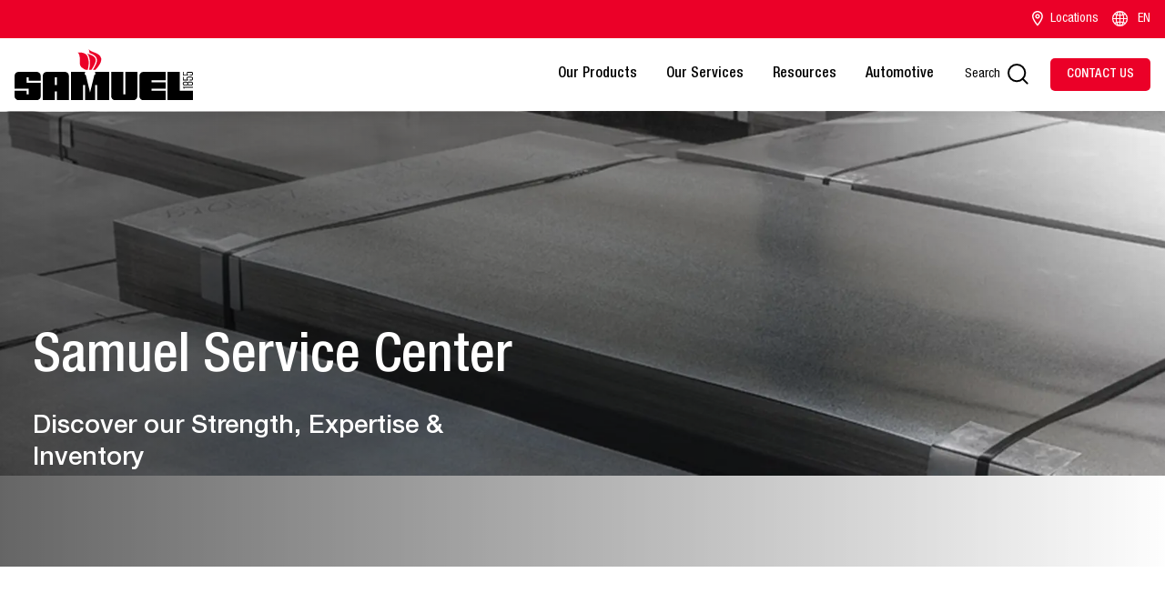

--- FILE ---
content_type: text/html; charset=utf-8
request_url: https://www.samuelservicecenter.com/
body_size: 8832
content:
<!DOCTYPE html><html lang="en"><head><meta charSet="utf-8"/><title>Samuel Service Center | Metal Products and Processing Services</title><meta name="viewport" content="width=device-width, initial-scale=1.0, maximum-scale=1, minimum-scale=1"/><meta name="robots" content="index, follow"/><link rel="canonical" href="https://www.samuelservicecenter.com"/><meta name="description" content="Samuel Service Center offers a wide range of metal products, including steel, stainless steel, aluminum, and comprehensive processing services."/><meta property="title" content="Samuel Service Center | Metal Products and Processing Services"/><meta property="keywords" content="Samuel"/><meta property="og:image" content="https://d3qcxzt6thsmcn.cloudfront.net/s3fs-public/files/logo_0_1.svg?VersionId=LpR0Wpv8KnAYHYYaZ3_C7fLVauv0jQ5l"/><meta property="twitter:site" content="@samuel"/><meta property="twitter:title" content=" | Service Center"/><meta property="twitter:type" content="summary"/><script src="https://cmp.osano.com/dCv3sovyTJ/c44b453d-5e32-4a97-9836-e97268f9e794/osano.js" async=""></script><script type="application/ld+json">{
  "@context": "https://schema.org",
  "@type": "Organization",
  "name": "Service Center Home",
  "url": "https://www.samuelservicecenter.com/",
  "logo": "https://d3qcxzt6thsmcn.cloudfront.net/s3fs-public/files/logo_0_1.svg?VersionId=LpR0Wpv8KnAYHYYaZ3_C7fLVauv0jQ5l"
}</script><script async="" src="https://www.googletagmanager.com/gtag/js?id=G-6Y05LKR9DR"></script><script>
              window.dataLayer = window.dataLayer || [];
              function gtag() {
                dataLayer.push(arguments);
              }
              gtag('js', new Date());
              gtag('config', 'G-6Y05LKR9DR');
            </script><style>
                        .osano-cm-widget {
                            background-image: url(https://d3qcxzt6thsmcn.cloudfront.net/s3fs-public/cookies_logo/security-icon.png);
                            background-size: contain;
                            border-radius: 100%;
                            width: 40px;
                            height: 40px;
                            right: 1rem;
                            bottom: 1rem;
                            opacity: 0.9;
                            transition-property: opacity, visibility, transform;
                        }
                        .osano-cm-widget svg {
                            display: none;
                        }
                        .osano-cm-widget:focus,
                        .osano-cm-widget:hover {
                            opacity: 1;
                            transform: none;
                        }
                        .osano-cm-widget:active {
                            transform: translateY(1px);
                        }
                    </style><script>
                                  (function(w,d,s,l,i){
                                    w[l]=w[l]||[];
                                    w[l].push({'gtm.start':
                                    new Date().getTime(),event:'gtm.js'});
                                    var f=d.getElementsByTagName(s)[0],
                                    j=d.createElement(s),dl=l!='dataLayer'?'&l='+l:'';
                                    j.async=true;j.src='https://www.googletagmanager.com/gtm.js?id='+i+dl;
                                    f.parentNode.insertBefore(j,f);
                                  })(window,document,'script','dataLayer','GTM-MCT3Z8VC');
                                </script><noscript><iframe src="https://www.googletagmanager.com/ns.html?id=GTM-MCT3Z8VC" height="0" width="0" style="display:none;visibility:hidden"></iframe></noscript><link rel="preload" as="image" imageSrcSet="/_next/image?url=https%3A%2F%2Fd3qcxzt6thsmcn.cloudfront.net%2Fs3fs-public%2F2024-08%2FProducts_stainless_banner.jpg&amp;w=1920&amp;q=75 1x, /_next/image?url=https%3A%2F%2Fd3qcxzt6thsmcn.cloudfront.net%2Fs3fs-public%2F2024-08%2FProducts_stainless_banner.jpg&amp;w=3840&amp;q=75 2x" fetchpriority="high"/><link rel="preload" as="image" imageSrcSet="/_next/image?url=https%3A%2F%2Fd3qcxzt6thsmcn.cloudfront.net%2Fs3fs-public%2F2025-10%2FSingle%20Source%20Metal%20Supplier%20(1).png&amp;w=1080&amp;q=75 1x, /_next/image?url=https%3A%2F%2Fd3qcxzt6thsmcn.cloudfront.net%2Fs3fs-public%2F2025-10%2FSingle%20Source%20Metal%20Supplier%20(1).png&amp;w=2048&amp;q=75 2x" fetchpriority="high"/><link rel="preload" as="image" imageSrcSet="/_next/image?url=https%3A%2F%2Fd3qcxzt6thsmcn.cloudfront.net%2Fs3fs-public%2F2025-10%2FCommitment%20to%20Quality%20.png&amp;w=1080&amp;q=75 1x, /_next/image?url=https%3A%2F%2Fd3qcxzt6thsmcn.cloudfront.net%2Fs3fs-public%2F2025-10%2FCommitment%20to%20Quality%20.png&amp;w=2048&amp;q=75 2x" fetchpriority="high"/><link rel="preload" as="image" imageSrcSet="/_next/image?url=https%3A%2F%2Fd3qcxzt6thsmcn.cloudfront.net%2Fs3fs-public%2F2025-10%2FTechnical%20Knowledge%20and%20Expertise.png&amp;w=1080&amp;q=75 1x, /_next/image?url=https%3A%2F%2Fd3qcxzt6thsmcn.cloudfront.net%2Fs3fs-public%2F2025-10%2FTechnical%20Knowledge%20and%20Expertise.png&amp;w=2048&amp;q=75 2x" fetchpriority="high"/><link rel="preload" as="image" imageSrcSet="/_next/image?url=https%3A%2F%2Fd3qcxzt6thsmcn.cloudfront.net%2Fs3fs-public%2F2025-10%2FExcellent%20Customer%20Service.png&amp;w=1080&amp;q=75 1x, /_next/image?url=https%3A%2F%2Fd3qcxzt6thsmcn.cloudfront.net%2Fs3fs-public%2F2025-10%2FExcellent%20Customer%20Service.png&amp;w=2048&amp;q=75 2x" fetchpriority="high"/><link rel="preload" as="image" imageSrcSet="/_next/image?url=https%3A%2F%2Fd3qcxzt6thsmcn.cloudfront.net%2Fs3fs-public%2F2024-03%2Fproducts_titanium_bannernew.png&amp;w=1920&amp;q=75 1x, /_next/image?url=https%3A%2F%2Fd3qcxzt6thsmcn.cloudfront.net%2Fs3fs-public%2F2024-03%2Fproducts_titanium_bannernew.png&amp;w=3840&amp;q=75 2x" fetchpriority="high"/><link rel="preload" as="image" imageSrcSet="/_next/image?url=https%3A%2F%2Fd3qcxzt6thsmcn.cloudfront.net%2Fs3fs-public%2F2024-09%2FColumbia%20Banner.jpg&amp;w=1920&amp;q=75 1x, /_next/image?url=https%3A%2F%2Fd3qcxzt6thsmcn.cloudfront.net%2Fs3fs-public%2F2024-09%2FColumbia%20Banner.jpg&amp;w=3840&amp;q=75 2x" fetchpriority="high"/><link rel="preload" as="image" imageSrcSet="/_next/image?url=https%3A%2F%2Fd3qcxzt6thsmcn.cloudfront.net%2Fs3fs-public%2F2024-07%2Fproducts_stainless_inset.jpg&amp;w=750&amp;q=75 1x, /_next/image?url=https%3A%2F%2Fd3qcxzt6thsmcn.cloudfront.net%2Fs3fs-public%2F2024-07%2Fproducts_stainless_inset.jpg&amp;w=1920&amp;q=75 2x" fetchpriority="high"/><link rel="preload" as="image" imageSrcSet="/_next/image?url=https%3A%2F%2Fd3qcxzt6thsmcn.cloudfront.net%2Fs3fs-public%2F2024-07%2Fstorage_coils_flat-rolled_2-grey.png&amp;w=3840&amp;q=75 1x" fetchpriority="high"/><link rel="preload" as="image" imageSrcSet="/_next/image?url=https%3A%2F%2Fd3qcxzt6thsmcn.cloudfront.net%2Fs3fs-public%2F2024-07%2Fslitter_stainless_close-up_lrg.webp&amp;w=1920&amp;q=75 1x, /_next/image?url=https%3A%2F%2Fd3qcxzt6thsmcn.cloudfront.net%2Fs3fs-public%2F2024-07%2Fslitter_stainless_close-up_lrg.webp&amp;w=3840&amp;q=75 2x" fetchpriority="high"/><meta name="next-head-count" content="29"/><link rel="icon" type="image/png" sizes="32x32" href="/images/favicon-32x32.webp"/><link rel="icon" type="image/png" sizes="16x16" href="/images/favicon-16x16.webp"/><link data-next-font="" rel="preconnect" href="/" crossorigin="anonymous"/><link rel="preload" href="/_next/static/css/1a99d35b425b57e0.css" as="style"/><link rel="stylesheet" href="/_next/static/css/1a99d35b425b57e0.css" data-n-g=""/><link rel="preload" href="/_next/static/css/efb5dbf760881949.css" as="style"/><link rel="stylesheet" href="/_next/static/css/efb5dbf760881949.css" data-n-p=""/><noscript data-n-css=""></noscript><script defer="" nomodule="" src="/_next/static/chunks/polyfills-c67a75d1b6f99dc8.js"></script><script src="/_next/static/chunks/webpack-3d76b4e8537c390c.js" defer=""></script><script src="/_next/static/chunks/framework-5429a50ba5373c56.js" defer=""></script><script src="/_next/static/chunks/main-8e4ac40551201b5d.js" defer=""></script><script src="/_next/static/chunks/pages/_app-7cc457d1eb1dfaa3.js" defer=""></script><script src="/_next/static/chunks/ee8b1517-af4c5772c14a6338.js" defer=""></script><script src="/_next/static/chunks/75fc9c18-af385d3bdb0a9ad1.js" defer=""></script><script src="/_next/static/chunks/94726e6d-c4cbb5dcf369a3dc.js" defer=""></script><script src="/_next/static/chunks/664-5aabd22f6a038f18.js" defer=""></script><script src="/_next/static/chunks/873-b8fe26d3cf935031.js" defer=""></script><script src="/_next/static/chunks/979-d5d71df126504b87.js" defer=""></script><script src="/_next/static/chunks/584-ddac829ac3acc469.js" defer=""></script><script src="/_next/static/chunks/853-f744252c2aae8d11.js" defer=""></script><script src="/_next/static/chunks/768-568bc25ad61d617c.js" defer=""></script><script src="/_next/static/chunks/87-4d486241a7728af6.js" defer=""></script><script src="/_next/static/chunks/815-e64e247529290f7b.js" defer=""></script><script src="/_next/static/chunks/234-ef2bf8e2f8679591.js" defer=""></script><script src="/_next/static/chunks/708-8d25e6d224931f20.js" defer=""></script><script src="/_next/static/chunks/564-6aa1f112a8e2951f.js" defer=""></script><script src="/_next/static/chunks/pages/index-b149a66b5fb51cf3.js" defer=""></script><script src="/_next/static/jheHrYEzdgbsit_Sn3d19/_buildManifest.js" defer=""></script><script src="/_next/static/jheHrYEzdgbsit_Sn3d19/_ssgManifest.js" defer=""></script></head><body><div id="__next"><div id="smoother"><div class="HeaderMain headerSkeleton"><div class="topRow"><div class="containerWide"><div class="rightText"><ul><li><a aria-label="Skeleton" href="#"><span style="background:linear-gradient(110deg, #ececec 8%, #f5f5f5 18%, #ececec 33%);background-size:200% 100%;border-radius:1px;background-color:#ececec;animation:1.5s shine linear infinite;width:40px;height:10px;display:inline-block"></span></a></li><li><a aria-label="Skeleton" href="#"><span style="background:linear-gradient(110deg, #ececec 8%, #f5f5f5 18%, #ececec 33%);background-size:200% 100%;border-radius:1px;background-color:#ececec;animation:1.5s shine linear infinite;width:40px;height:10px;display:inline-block"></span></a></li><li class="language"><a aria-label="Skeleton" href="#"> <span style="background:linear-gradient(110deg, #ececec 8%, #f5f5f5 18%, #ececec 33%);background-size:200% 100%;border-radius:1px;background-color:#ececec;animation:1.5s shine linear infinite;width:40px;height:10px;display:inline-block"></span></a></li></ul></div></div></div><div class="HeaderWrap"><div class="containerWide"><div class="Header"><div class="navToggle"><span class="one"></span><span class="two"></span><span class="three"></span></div><div class="logo"><a href="#" aria-label="Skeleton"><span style="background:linear-gradient(110deg, #ececec 8%, #f5f5f5 18%, #ececec 33%);background-size:200% 100%;border-radius:1px;background-color:#ececec;animation:1.5s shine linear infinite;width:196px;height:51px;display:inline-block"></span></a></div><div class="mainNav "><ul><li class="navShow "><a aria-label="Skeleton" class="navAerow" href="#"><span style="background:linear-gradient(110deg, #ececec 8%, #f5f5f5 18%, #ececec 33%);background-size:200% 100%;border-radius:1px;background-color:#ececec;animation:1.5s shine linear infinite;width:100px;height:10px;display:inline-block"></span></a></li><li class="navShow "><a aria-label="Skeleton" class="navAerow" href="#"><span style="background:linear-gradient(110deg, #ececec 8%, #f5f5f5 18%, #ececec 33%);background-size:200% 100%;border-radius:1px;background-color:#ececec;animation:1.5s shine linear infinite;width:100px;height:10px;display:inline-block"></span></a></li><li class="navShow "><a aria-label="Skeleton" class="navAerow" href="#"><span style="background:linear-gradient(110deg, #ececec 8%, #f5f5f5 18%, #ececec 33%);background-size:200% 100%;border-radius:1px;background-color:#ececec;animation:1.5s shine linear infinite;width:100px;height:10px;display:inline-block"></span></a></li><li class="navShow "><a aria-label="Skeleton" class="navAerow" href="#"><span style="background:linear-gradient(110deg, #ececec 8%, #f5f5f5 18%, #ececec 33%);background-size:200% 100%;border-radius:1px;background-color:#ececec;animation:1.5s shine linear infinite;width:100px;height:10px;display:inline-block"></span></a></li></ul></div><div class="rightBox"><div class="searchBox"><span style="background:linear-gradient(110deg, #ececec 8%, #f5f5f5 18%, #ececec 33%);background-size:200% 100%;border-radius:50px;background-color:#ececec;animation:1.5s shine linear infinite;width:150px;height:51px;display:inline-block"></span></div><span style="background:linear-gradient(110deg, #ececec 8%, #f5f5f5 18%, #ececec 33%);background-size:200% 100%;border-radius:1px;background-color:#ececec;animation:1.5s shine linear infinite;width:150px;height:51px;display:inline-block"></span></div></div></div></div></div><div class="bg_white" page-id="330"><div class="layout_onecol container-fluid" id="container_68f87931c6e69" style="padding-top:1px;padding-bottom:20px;margin-top:0px;margin-bottom:60px"><div class="inner-layout_onecol" bundle-id="hero_banner"><section><div class="HeroBanner section-animation"><img alt="Stainless" fetchpriority="high" width="1920" height="655" decoding="async" data-nimg="1" class="" style="color:transparent" srcSet="/_next/image?url=https%3A%2F%2Fd3qcxzt6thsmcn.cloudfront.net%2Fs3fs-public%2F2024-08%2FProducts_stainless_banner.jpg&amp;w=1920&amp;q=75 1x, /_next/image?url=https%3A%2F%2Fd3qcxzt6thsmcn.cloudfront.net%2Fs3fs-public%2F2024-08%2FProducts_stainless_banner.jpg&amp;w=3840&amp;q=75 2x" src="/_next/image?url=https%3A%2F%2Fd3qcxzt6thsmcn.cloudfront.net%2Fs3fs-public%2F2024-08%2FProducts_stainless_banner.jpg&amp;w=3840&amp;q=75"/><div class="containerWide"><div class="HeroText"><div class="banner-text"><h1>Samuel Service Center</h1></div><div class="hero-content"><h4>Discover our Strength, Expertise &amp; Inventory</h4></div></div></div></div></section></div></div><div class="layout_onecol containerMid"><div class="inner-layout_onecol" bundle-id="about_v1"><section><div class="aboutSamuel"><div class="titleHead"><div class="paragraphe-text"><h6><span style="color:#232B2B;font-family:HelveticaNeueLTPro-Roman;font-size:20px;">At Samuel, meeting our customer needs is our top priority. With cost-effective distribution and just-in-time delivery of metals and industrial products across North America, we ensure our customers get exactly what they need – any time, anywhere and from a single source. &nbsp;Our focus on value-added processing services and innovative supply chain solutions allow us to work closely with our customers, ensuring their products are on the market on time.</span></h6></div></div></div></section></div></div><div class="layout_onecol containerMid"><div class="inner-layout_onecol" bundle-id="our_values_section"><div class="white-card-with-icon"><div class="card-items-all items-per-row-4"><div class="card-item"><div class="card-icon"><img alt="Excellent Customer Service" fetchpriority="high" width="1000" height="1000" decoding="async" data-nimg="1" class="" style="color:transparent" srcSet="/_next/image?url=https%3A%2F%2Fd3qcxzt6thsmcn.cloudfront.net%2Fs3fs-public%2F2025-10%2FSingle%20Source%20Metal%20Supplier%20(1).png&amp;w=1080&amp;q=75 1x, /_next/image?url=https%3A%2F%2Fd3qcxzt6thsmcn.cloudfront.net%2Fs3fs-public%2F2025-10%2FSingle%20Source%20Metal%20Supplier%20(1).png&amp;w=2048&amp;q=75 2x" src="/_next/image?url=https%3A%2F%2Fd3qcxzt6thsmcn.cloudfront.net%2Fs3fs-public%2F2025-10%2FSingle%20Source%20Metal%20Supplier%20(1).png&amp;w=2048&amp;q=75"/></div><div class="card-content"><h6><span style="color:#232B2B;">Single Source Metal Supplier</span></h6></div></div><div class="card-item"><div class="card-icon"><img alt="Commitment to Quality " fetchpriority="high" width="1000" height="1000" decoding="async" data-nimg="1" class="" style="color:transparent" srcSet="/_next/image?url=https%3A%2F%2Fd3qcxzt6thsmcn.cloudfront.net%2Fs3fs-public%2F2025-10%2FCommitment%20to%20Quality%20.png&amp;w=1080&amp;q=75 1x, /_next/image?url=https%3A%2F%2Fd3qcxzt6thsmcn.cloudfront.net%2Fs3fs-public%2F2025-10%2FCommitment%20to%20Quality%20.png&amp;w=2048&amp;q=75 2x" src="/_next/image?url=https%3A%2F%2Fd3qcxzt6thsmcn.cloudfront.net%2Fs3fs-public%2F2025-10%2FCommitment%20to%20Quality%20.png&amp;w=2048&amp;q=75"/></div><div class="card-content"><h6><span style="color:#232B2B;">Commitment to Quality</span></h6></div></div><div class="card-item"><div class="card-icon"><img alt="Technical Knowledge and Expertise" fetchpriority="high" width="1000" height="1000" decoding="async" data-nimg="1" class="" style="color:transparent" srcSet="/_next/image?url=https%3A%2F%2Fd3qcxzt6thsmcn.cloudfront.net%2Fs3fs-public%2F2025-10%2FTechnical%20Knowledge%20and%20Expertise.png&amp;w=1080&amp;q=75 1x, /_next/image?url=https%3A%2F%2Fd3qcxzt6thsmcn.cloudfront.net%2Fs3fs-public%2F2025-10%2FTechnical%20Knowledge%20and%20Expertise.png&amp;w=2048&amp;q=75 2x" src="/_next/image?url=https%3A%2F%2Fd3qcxzt6thsmcn.cloudfront.net%2Fs3fs-public%2F2025-10%2FTechnical%20Knowledge%20and%20Expertise.png&amp;w=2048&amp;q=75"/></div><div class="card-content"><h6><span style="color:#232B2B;">Technical Knowledge and Expertise</span></h6></div></div><div class="card-item"><div class="card-icon"><img alt="Excellent Customer Service" fetchpriority="high" width="1000" height="1000" decoding="async" data-nimg="1" class="" style="color:transparent" srcSet="/_next/image?url=https%3A%2F%2Fd3qcxzt6thsmcn.cloudfront.net%2Fs3fs-public%2F2025-10%2FExcellent%20Customer%20Service.png&amp;w=1080&amp;q=75 1x, /_next/image?url=https%3A%2F%2Fd3qcxzt6thsmcn.cloudfront.net%2Fs3fs-public%2F2025-10%2FExcellent%20Customer%20Service.png&amp;w=2048&amp;q=75 2x" src="/_next/image?url=https%3A%2F%2Fd3qcxzt6thsmcn.cloudfront.net%2Fs3fs-public%2F2025-10%2FExcellent%20Customer%20Service.png&amp;w=2048&amp;q=75"/></div><div class="card-content"><h6><span style="color:#232B2B;">Excellent Customer Service</span></h6></div></div></div></div></div></div><div class="layout_onecol containerMid"><div class="inner-layout_onecol" bundle-id="about_v1"><section><div class="aboutSamuel"><div class="titleHead"><div><h2><span style="color:#232B2B;">Products &amp; Services</span></h2></div><div class="paragraphe-text"><h6><span style="color:#232B2B;">We are one of North America’s largest processors and distributors of metal products. With our extensive inventory of metal products, industry-leading processing capabilities and network of service centers spread across North America, our customers can rely on us to understand their challenges and develop the proper solutions for their business needs.</span></h6></div></div></div></section></div></div><div class="layout_onecol containerMid"><div class="inner-layout_onecol" bundle-id="feature_card"><section class="pvg-serving-industries items-per-row-2"><a href="/en/service-center-products"><div class="serving-industry-card"><div class="industry-image"><img alt="PRODUCTS &amp; SERVICES" fetchpriority="high" width="1920" height="655" decoding="async" data-nimg="1" class="" style="color:transparent" srcSet="/_next/image?url=https%3A%2F%2Fd3qcxzt6thsmcn.cloudfront.net%2Fs3fs-public%2F2024-03%2Fproducts_titanium_bannernew.png&amp;w=1920&amp;q=75 1x, /_next/image?url=https%3A%2F%2Fd3qcxzt6thsmcn.cloudfront.net%2Fs3fs-public%2F2024-03%2Fproducts_titanium_bannernew.png&amp;w=3840&amp;q=75 2x" src="/_next/image?url=https%3A%2F%2Fd3qcxzt6thsmcn.cloudfront.net%2Fs3fs-public%2F2024-03%2Fproducts_titanium_bannernew.png&amp;w=3840&amp;q=75"/></div><div class="industry-desc"><div class="industry-desc-title"><h3><span style="color:#232B2B;">Our Products</span></h3></div><div class="industry-desc-content"><p><span style="color:#232B2B;font-family:HelveticaNeueLTPro-Roman;font-size:20px;">At Samuel, we carry a wide range of metal materials to serve all types of industries.</span></p></div></div></div></a><a href="/en/our-services"><div class="serving-industry-card"><div class="industry-image"><img alt="Banner" fetchpriority="high" width="1516" height="539" decoding="async" data-nimg="1" class="" style="color:transparent" srcSet="/_next/image?url=https%3A%2F%2Fd3qcxzt6thsmcn.cloudfront.net%2Fs3fs-public%2F2024-09%2FColumbia%20Banner.jpg&amp;w=1920&amp;q=75 1x, /_next/image?url=https%3A%2F%2Fd3qcxzt6thsmcn.cloudfront.net%2Fs3fs-public%2F2024-09%2FColumbia%20Banner.jpg&amp;w=3840&amp;q=75 2x" src="/_next/image?url=https%3A%2F%2Fd3qcxzt6thsmcn.cloudfront.net%2Fs3fs-public%2F2024-09%2FColumbia%20Banner.jpg&amp;w=3840&amp;q=75"/></div><div class="industry-desc"><div class="industry-desc-title"><h3><span style="color:#232B2B;">Our Services</span></h3></div><div class="industry-desc-content"><p><span style="color:#232B2B;font-family:HelveticaNeueLTPro-Roman;font-size:20px;">With our extensive processing capabilities, we can provide the products you need, and how you need them.</span></p></div></div></div></a></section></div></div><div class="layout_onecol containerMid"><div class="inner-layout_onecol" bundle-id="about_v1"><section><div class="aboutSamuel"><div class="titleHead"><div><h2><span style="color:#232B2B;">Hear From our Team</span></h2></div><div class="paragraphe-text"><p><span style="color:#232B2B;font-family:HelveticaNeueLTPro-Roman;font-size:20px;">At Samuel, customer satisfaction is strongly embedded in our corporate culture. Each member of our team works toward the common goal of ensuring our customers are receiving the parts they need, how they need them and when they need them.</span></p></div></div></div></section></div></div><div class="layout_onecol containerMid" id="container_691b8eafbca12" style="padding-top:0px;padding-bottom:95px;margin-top:0px;margin-bottom:90px"><div class="inner-layout_onecol" bundle-id="video_template"><section><div class="howWeAre full-width-video"><div class="iframe-player"><div style="position:relative;width:100%;padding-bottom:56.25%;background-color:#000;overflow:hidden;cursor:pointer"><img src="https://i.ytimg.com/vi/X_GIQwRs-_w/hqdefault.jpg" alt="YouTube Thumbnail" style="position:absolute;width:100%;height:100%;object-fit:cover;top:0;left:0"/><div style="position:absolute;top:50%;left:50%;transform:translate(-50%, -50%);padding:20px;border-radius:50%;background:rgba(0,0,0,0.6)"><svg width="40" height="40" viewBox="0 0 24 24" fill="#fff"><path d="M8 5v14l11-7z"></path></svg></div><iframe title="YouTube video" allow="accelerometer; autoplay; clipboard-write; encrypted-media; gyroscope; picture-in-picture; web-share" allowfullscreen="" style="position:absolute;top:0;left:0;width:100%;height:100%;border:none;display:none"></iframe></div></div></div></section></div></div><div class="layout_onecol containerMid" id="container_691b8f943039f" style="padding-top:0px;padding-bottom:25px;margin-top:0px;margin-bottom:25px"><div class="inner-layout_onecol" bundle-id="slider"><section class="data-slider"><div class="swiper data-slider-carousel"><div class="swiper-wrapper"><div class="swiper-slide"><div class="data-slider_item"><div class="data-slider_item__image"><img alt="Trusted Supplier" fetchpriority="high" width="730" height="385" decoding="async" data-nimg="1" class="" style="color:transparent" srcSet="/_next/image?url=https%3A%2F%2Fd3qcxzt6thsmcn.cloudfront.net%2Fs3fs-public%2F2024-07%2Fproducts_stainless_inset.jpg&amp;w=750&amp;q=75 1x, /_next/image?url=https%3A%2F%2Fd3qcxzt6thsmcn.cloudfront.net%2Fs3fs-public%2F2024-07%2Fproducts_stainless_inset.jpg&amp;w=1920&amp;q=75 2x" src="/_next/image?url=https%3A%2F%2Fd3qcxzt6thsmcn.cloudfront.net%2Fs3fs-public%2F2024-07%2Fproducts_stainless_inset.jpg&amp;w=1920&amp;q=75"/></div><div class="data-slider_item__content"><div class="data-slider_item__content__title"><h3><span style="color:#232B2B;">Trusted Supplier</span></h3></div><div class="data-slider_item__content__text"><div><p><span style="color:#232B2B;font-family:HelveticaNeueLTPro-Roman;font-size:20px;">With industry leading processing services, state-of-the-art equipment and vast knowledge and experience with various steel materials, we are uniquely positioned to be your trusted supplier of choice. We work directly with you to help you align the material you order with all your product requirements. We then build a supply chain and a process all the way to the producer to guarantee the quality you expect.</span></p></div></div></div></div></div><div class="swiper-slide"><div class="data-slider_item"><div class="data-slider_item__image"><img alt="Inventory Management" fetchpriority="high" width="3888" height="2592" decoding="async" data-nimg="1" class="" style="color:transparent" srcSet="/_next/image?url=https%3A%2F%2Fd3qcxzt6thsmcn.cloudfront.net%2Fs3fs-public%2F2024-07%2Fstorage_coils_flat-rolled_2-grey.png&amp;w=3840&amp;q=75 1x" src="/_next/image?url=https%3A%2F%2Fd3qcxzt6thsmcn.cloudfront.net%2Fs3fs-public%2F2024-07%2Fstorage_coils_flat-rolled_2-grey.png&amp;w=3840&amp;q=75"/></div><div class="data-slider_item__content"><div class="data-slider_item__content__title"><h3><span style="color:#232B2B;">Inventory Management</span></h3></div><div class="data-slider_item__content__text"><div><p><span style="color:#232B2B;font-family:HelveticaNeueLTPro-Roman;font-size:20px;">At Samuel, we will work with you to develop a specific metals inventory management program that will maximize your efficiency and boost your productivity. Our knowledge of materials, inventory, supply chains, quality processes, and logistics allows us to ensure we have the materials you need, exactly when you need them.</span></p></div></div></div></div></div><div class="swiper-slide"><div class="data-slider_item"><div class="data-slider_item__image"><img alt="Metal Expertise" fetchpriority="high" width="1750" height="1805" decoding="async" data-nimg="1" class="" style="color:transparent" srcSet="/_next/image?url=https%3A%2F%2Fd3qcxzt6thsmcn.cloudfront.net%2Fs3fs-public%2F2024-07%2Fslitter_stainless_close-up_lrg.webp&amp;w=1920&amp;q=75 1x, /_next/image?url=https%3A%2F%2Fd3qcxzt6thsmcn.cloudfront.net%2Fs3fs-public%2F2024-07%2Fslitter_stainless_close-up_lrg.webp&amp;w=3840&amp;q=75 2x" src="/_next/image?url=https%3A%2F%2Fd3qcxzt6thsmcn.cloudfront.net%2Fs3fs-public%2F2024-07%2Fslitter_stainless_close-up_lrg.webp&amp;w=3840&amp;q=75"/></div><div class="data-slider_item__content"><div class="data-slider_item__content__title"><h3><span style="color:#232B2B;">Metal Expertise</span></h3></div><div class="data-slider_item__content__text"><div><p><span style="color:#232B2B;font-family:HelveticaNeueLTPro-Roman;font-size:20px;">Modern steel materials have a broad range of properties. Sometimes, the material chosen for a product may not always be the best fit. At Samuel, our metal product experts will listen carefully to your needs and analyze your product requirements. You can guarantee expert advice and an understanding of the different materials available, allowing you to make the best decision for your product.</span></p></div></div></div></div></div></div><div class="swiper-button-prev"></div><div class="swiper-button-next"></div><div class="swiper-pagination"></div></div></section></div></div><div class="layout_onecol container-fluid"><div class="inner-layout_onecol" bundle-id="connect_with_us_block"><section class="red-strip-banner gray_bg"><div class="containerMid"><div class="strip-banner-inner"><div class="strip-banner-content"><div class="strip-banner-title"><h2>Get in touch, we’re here to help</h2></div><div class="strip-banner-content-desc"><p>Contact your local Samuel Service Center to explore our services, get support or place an order.</p></div></div><div class="strip-banner-actions"><a href="/en/contact-us">Contact Us<!-- --> <span><svg xmlns="http://www.w3.org/2000/svg" width="27" height="27" viewBox="0 0 27 27"><g id="Group_1" data-name="Group 1" transform="translate(-352 -1110.712)"><g id="Ellipse_1" data-name="Ellipse 1" transform="translate(352 1110.712)" fill="transparent" stroke="#fff" stroke-width="1.5"><circle cx="13.5" cy="13.5" r="13.5" stroke="none"></circle><circle cx="13.5" cy="13.5" r="12.75" fill="none"></circle></g><g id="Group_1-2" data-name="Group 1"><path id="Icon_feather-chevron-rightRoundedArrow" data-name="Icon feather-chevron-rightRoundedArrow" d="M13.5,19.08l5.04-5.04L13.5,9" transform="translate(353.253 1109.672)" fill="none" stroke="#fff" stroke-linecap="round" stroke-linejoin="round" stroke-width="1.5"></path><rect id="Rectangle_1" data-name="Rectangle 1" width="18" height="1.5" transform="translate(353 1122.962)" fill="#fff"></rect></g></g></svg></span></a></div></div></div></section></div></div></div><footer><div class="containerMid"><div class="FooterWrap"><div class="blockFooter"><span style="background:linear-gradient(110deg, #ececec 8%, #f5f5f5 18%, #ececec 33%);background-size:200% 100%;border-radius:1px;background-color:#ececec;animation:1.5s shine linear infinite;width:200px;height:28px;display:inline-block"></span><ul class="links"><li><a aria-label="Privacy Policy" href="#">  <span style="background:linear-gradient(110deg, #ececec 8%, #f5f5f5 18%, #ececec 33%);background-size:200% 100%;border-radius:1px;background-color:#ececec;animation:1.5s shine linear infinite;width:170px;height:23px;display:inline-block"></span> </a></li><li><a aria-label="Privacy Policy" href="#">  <span style="background:linear-gradient(110deg, #ececec 8%, #f5f5f5 18%, #ececec 33%);background-size:200% 100%;border-radius:1px;background-color:#ececec;animation:1.5s shine linear infinite;width:170px;height:23px;display:inline-block"></span> </a></li><li><a aria-label="Privacy Policy" href="#">  <span style="background:linear-gradient(110deg, #ececec 8%, #f5f5f5 18%, #ececec 33%);background-size:200% 100%;border-radius:1px;background-color:#ececec;animation:1.5s shine linear infinite;width:170px;height:23px;display:inline-block"></span> </a></li><li><a aria-label="Privacy Policy" href="#">  <span style="background:linear-gradient(110deg, #ececec 8%, #f5f5f5 18%, #ececec 33%);background-size:200% 100%;border-radius:1px;background-color:#ececec;animation:1.5s shine linear infinite;width:170px;height:23px;display:inline-block"></span> </a></li><li><a aria-label="Privacy Policy" href="#">  <span style="background:linear-gradient(110deg, #ececec 8%, #f5f5f5 18%, #ececec 33%);background-size:200% 100%;border-radius:1px;background-color:#ececec;animation:1.5s shine linear infinite;width:170px;height:23px;display:inline-block"></span> </a></li></ul></div><div class="blockFooter"><span style="background:linear-gradient(110deg, #ececec 8%, #f5f5f5 18%, #ececec 33%);background-size:200% 100%;border-radius:1px;background-color:#ececec;animation:1.5s shine linear infinite;width:200px;height:28px;display:inline-block"></span><ul class="links"><li><a aria-label="Privacy Policy" href="#">  <span style="background:linear-gradient(110deg, #ececec 8%, #f5f5f5 18%, #ececec 33%);background-size:200% 100%;border-radius:1px;background-color:#ececec;animation:1.5s shine linear infinite;width:170px;height:23px;display:inline-block"></span> </a></li><li><a aria-label="Privacy Policy" href="#">  <span style="background:linear-gradient(110deg, #ececec 8%, #f5f5f5 18%, #ececec 33%);background-size:200% 100%;border-radius:1px;background-color:#ececec;animation:1.5s shine linear infinite;width:170px;height:23px;display:inline-block"></span> </a></li><li><a aria-label="Privacy Policy" href="#">  <span style="background:linear-gradient(110deg, #ececec 8%, #f5f5f5 18%, #ececec 33%);background-size:200% 100%;border-radius:1px;background-color:#ececec;animation:1.5s shine linear infinite;width:170px;height:23px;display:inline-block"></span> </a></li><li><a aria-label="Privacy Policy" href="#">  <span style="background:linear-gradient(110deg, #ececec 8%, #f5f5f5 18%, #ececec 33%);background-size:200% 100%;border-radius:1px;background-color:#ececec;animation:1.5s shine linear infinite;width:170px;height:23px;display:inline-block"></span> </a></li><li><a aria-label="Privacy Policy" href="#">  <span style="background:linear-gradient(110deg, #ececec 8%, #f5f5f5 18%, #ececec 33%);background-size:200% 100%;border-radius:1px;background-color:#ececec;animation:1.5s shine linear infinite;width:170px;height:23px;display:inline-block"></span> </a></li></ul></div><div class="blockFooter"><span style="background:linear-gradient(110deg, #ececec 8%, #f5f5f5 18%, #ececec 33%);background-size:200% 100%;border-radius:1px;background-color:#ececec;animation:1.5s shine linear infinite;width:200px;height:28px;display:inline-block"></span><ul class="links"><li><a aria-label="Privacy Policy" href="#">  <span style="background:linear-gradient(110deg, #ececec 8%, #f5f5f5 18%, #ececec 33%);background-size:200% 100%;border-radius:1px;background-color:#ececec;animation:1.5s shine linear infinite;width:170px;height:23px;display:inline-block"></span> </a></li><li><a aria-label="Privacy Policy" href="#">  <span style="background:linear-gradient(110deg, #ececec 8%, #f5f5f5 18%, #ececec 33%);background-size:200% 100%;border-radius:1px;background-color:#ececec;animation:1.5s shine linear infinite;width:170px;height:23px;display:inline-block"></span> </a></li><li><a aria-label="Privacy Policy" href="#">  <span style="background:linear-gradient(110deg, #ececec 8%, #f5f5f5 18%, #ececec 33%);background-size:200% 100%;border-radius:1px;background-color:#ececec;animation:1.5s shine linear infinite;width:170px;height:23px;display:inline-block"></span> </a></li><li><a aria-label="Privacy Policy" href="#">  <span style="background:linear-gradient(110deg, #ececec 8%, #f5f5f5 18%, #ececec 33%);background-size:200% 100%;border-radius:1px;background-color:#ececec;animation:1.5s shine linear infinite;width:170px;height:23px;display:inline-block"></span> </a></li><li><a aria-label="Privacy Policy" href="#">  <span style="background:linear-gradient(110deg, #ececec 8%, #f5f5f5 18%, #ececec 33%);background-size:200% 100%;border-radius:1px;background-color:#ececec;animation:1.5s shine linear infinite;width:170px;height:23px;display:inline-block"></span> </a></li></ul></div><div class="blockFooter"><span style="background:linear-gradient(110deg, #ececec 8%, #f5f5f5 18%, #ececec 33%);background-size:200% 100%;border-radius:1px;background-color:#ececec;animation:1.5s shine linear infinite;width:200px;height:28px;display:inline-block"></span><ul class="follows"><li><span style="background:linear-gradient(110deg, #ececec 8%, #f5f5f5 18%, #ececec 33%);background-size:200% 100%;border-radius:50%;background-color:#ececec;animation:1.5s shine linear infinite;width:48px;height:48px;display:inline-block;margin-right:20px"></span></li><li><span style="background:linear-gradient(110deg, #ececec 8%, #f5f5f5 18%, #ececec 33%);background-size:200% 100%;border-radius:50%;background-color:#ececec;animation:1.5s shine linear infinite;width:48px;height:48px;display:inline-block;margin-right:20px"></span></li><li><span style="background:linear-gradient(110deg, #ececec 8%, #f5f5f5 18%, #ececec 33%);background-size:200% 100%;border-radius:50%;background-color:#ececec;animation:1.5s shine linear infinite;width:48px;height:48px;display:inline-block;margin-right:20px"></span></li></ul></div></div></div><div class="copyright"> © 2024 Samuel, Son &amp; Co.</div></footer></div></div><script id="__NEXT_DATA__" type="application/json">{"props":{"pageProps":{"page":{"status":200,"extra":{"node_id":330,"url":{"en":"/en","es":"/es","fr":"/fr"},"field_landing_page":0},"data":[{"LayoutId":"layout_onecol","LayoutType":"container-fluid","container_type_id":"container_68f87931c6e69","container_style":{"padding_top":1,"padding_bottom":20,"margin_top":0,"margin_bottom":60,"padding_top_mobile":0,"padding_bottom_mobile":100,"margin_top_mobile":0,"margin_bottom_mobile":100,"padding_top_tablet":0,"padding_bottom_tablet":75,"margin_top_tablet":0,"margin_bottom_tablet":75},"components":{"block_information":[{"region":4,"weight":0,"bundle":"hero_banner","field_card":[[]],"field_description":"\u003ch4\u003eDiscover our Strength, Expertise \u0026amp; Inventory\u003c/h4\u003e","field_title":"\u003ch1\u003eSamuel Service Center\u003c/h1\u003e","field_image":{"target_id":"1634","alt":"Stainless","title":"","width":"1920","height":"655","url":"https://d3qcxzt6thsmcn.cloudfront.net/s3fs-public/2024-08/Products_stainless_banner.jpg"},"field_button_text":null,"field_image_list_1":[{"field_image":{"target_id":"11","alt":"awardLeaf","title":"","width":"269","height":"123","url":"https://d3qcxzt6thsmcn.cloudfront.net/s3fs-public/2024-02/awardLeaf.f6cbc968.svg"},"field_title":""}],"field_bundle_type":"Home","field_badges_below_description":[]}]}},{"LayoutId":"layout_onecol","LayoutType":"containerMid","container_type_id":null,"container_style":null,"components":{"block_information":[{"region":4,"weight":0,"bundle":"about_v1","field_card":null,"field_description":"\u003ch6\u003e\u003cspan style=\"color:#232B2B;font-family:HelveticaNeueLTPro-Roman;font-size:20px;\"\u003eAt Samuel, meeting our customer needs is our top priority. With cost-effective distribution and just-in-time delivery of metals and industrial products across North America, we ensure our customers get exactly what they need – any time, anywhere and from a single source. \u0026nbsp;Our focus on value-added processing services and innovative supply chain solutions allow us to work closely with our customers, ensuring their products are on the market on time.\u003c/span\u003e\u003c/h6\u003e","field_title":null}]}},{"LayoutId":"layout_onecol","LayoutType":"containerMid","container_type_id":null,"container_style":null,"components":{"block_information":[{"region":4,"weight":1,"bundle":"our_values_section","field_title":null,"field_item_list":[{"type":"our_values_section","field_title":"\u003ch6\u003e\u003cspan style=\"color:#232B2B;\"\u003eSingle Source Metal Supplier\u003c/span\u003e\u003c/h6\u003e","field_image":{"target_id":"3421","alt":"Excellent Customer Service","title":"","width":"1000","height":"1000","url":"https://d3qcxzt6thsmcn.cloudfront.net/s3fs-public/2025-10/Single Source Metal Supplier (1).png"}},{"type":"our_values_section","field_title":"\u003ch6\u003e\u003cspan style=\"color:#232B2B;\"\u003eCommitment to Quality\u003c/span\u003e\u003c/h6\u003e","field_image":{"target_id":"3418","alt":"Commitment to Quality ","title":"","width":"1000","height":"1000","url":"https://d3qcxzt6thsmcn.cloudfront.net/s3fs-public/2025-10/Commitment to Quality .png"}},{"type":"our_values_section","field_title":"\u003ch6\u003e\u003cspan style=\"color:#232B2B;\"\u003eTechnical Knowledge and Expertise\u003c/span\u003e\u003c/h6\u003e","field_image":{"target_id":"3419","alt":"Technical Knowledge and Expertise","title":"","width":"1000","height":"1000","url":"https://d3qcxzt6thsmcn.cloudfront.net/s3fs-public/2025-10/Technical Knowledge and Expertise.png"}},{"type":"our_values_section","field_title":"\u003ch6\u003e\u003cspan style=\"color:#232B2B;\"\u003eExcellent Customer Service\u003c/span\u003e\u003c/h6\u003e","field_image":{"target_id":"3420","alt":"Excellent Customer Service","title":"","width":"1000","height":"1000","url":"https://d3qcxzt6thsmcn.cloudfront.net/s3fs-public/2025-10/Excellent Customer Service.png"}}],"field_item_per_row":"4"}]}},{"LayoutId":"layout_onecol","LayoutType":"containerMid","container_type_id":null,"container_style":null,"components":{"block_information":[{"region":4,"weight":0,"bundle":"about_v1","field_card":null,"field_description":"\u003ch6\u003e\u003cspan style=\"color:#232B2B;\"\u003eWe are one of North America’s largest processors and distributors of metal products. With our extensive inventory of metal products, industry-leading processing capabilities and network of service centers spread across North America, our customers can rely on us to understand their challenges and develop the proper solutions for their business needs.\u003c/span\u003e\u003c/h6\u003e","field_title":"\u003ch2\u003e\u003cspan style=\"color:#232B2B;\"\u003eProducts \u0026amp; Services\u003c/span\u003e\u003c/h2\u003e"}]}},{"LayoutId":"layout_onecol","LayoutType":"containerMid","container_type_id":null,"container_style":null,"components":{"block_information":[{"region":4,"weight":0,"bundle":"feature_card","field_card":[{"type":"card_v8","field_title":"\u003ch3\u003e\u003cspan style=\"color:#232B2B;\"\u003eOur Products\u003c/span\u003e\u003c/h3\u003e","field_description":"\u003cp\u003e\u003cspan style=\"color:#232B2B;font-family:HelveticaNeueLTPro-Roman;font-size:20px;\"\u003eAt Samuel, we carry a wide range of metal materials to serve all types of industries.\u003c/span\u003e\u003c/p\u003e","field_url":{"url":"/en/service-center-products","title":null},"field_image":{"target_id":"207","alt":"PRODUCTS \u0026 SERVICES","title":"","width":"1920","height":"655","url":"https://d3qcxzt6thsmcn.cloudfront.net/s3fs-public/2024-03/products_titanium_bannernew.png"}},{"type":"card_v8","field_title":"\u003ch3\u003e\u003cspan style=\"color:#232B2B;\"\u003eOur Services\u003c/span\u003e\u003c/h3\u003e","field_description":"\u003cp\u003e\u003cspan style=\"color:#232B2B;font-family:HelveticaNeueLTPro-Roman;font-size:20px;\"\u003eWith our extensive processing capabilities, we can provide the products you need, and how you need them.\u003c/span\u003e\u003c/p\u003e","field_url":{"url":"/en/our-services","title":null},"field_image":{"target_id":"2046","alt":"Banner","title":"","width":"1516","height":"539","url":"https://d3qcxzt6thsmcn.cloudfront.net/s3fs-public/2024-09/Columbia Banner.jpg"}}],"field_item_per_row":"2"}]}},{"LayoutId":"layout_onecol","LayoutType":"containerMid","container_type_id":null,"container_style":null,"components":{"block_information":[{"region":4,"weight":0,"bundle":"about_v1","field_card":null,"field_description":"\u003cp\u003e\u003cspan style=\"color:#232B2B;font-family:HelveticaNeueLTPro-Roman;font-size:20px;\"\u003eAt Samuel, customer satisfaction is strongly embedded in our corporate culture. Each member of our team works toward the common goal of ensuring our customers are receiving the parts they need, how they need them and when they need them.\u003c/span\u003e\u003c/p\u003e","field_title":"\u003ch2\u003e\u003cspan style=\"color:#232B2B;\"\u003eHear From our Team\u003c/span\u003e\u003c/h2\u003e"}]}},{"LayoutId":"layout_onecol","LayoutType":"containerMid","container_type_id":"container_691b8eafbca12","container_style":{"padding_top":0,"padding_bottom":95,"margin_top":0,"margin_bottom":90,"padding_top_mobile":0,"padding_bottom_mobile":100,"margin_top_mobile":0,"margin_bottom_mobile":100,"padding_top_tablet":0,"padding_bottom_tablet":75,"margin_top_tablet":0,"margin_bottom_tablet":75},"components":{"block_information":[{"region":4,"weight":0,"bundle":"video_template","field_description":"","field_title":null,"field_video":{"field_media_oembed_video":"https://youtu.be/X_GIQwRs-_w"}},{"region":4,"weight":1,"bundle":"default_bundle","field_description":null}]}},{"LayoutId":"layout_onecol","LayoutType":"containerMid","container_type_id":"container_691b8f943039f","container_style":{"padding_top":0,"padding_bottom":25,"margin_top":0,"margin_bottom":25,"padding_top_mobile":0,"padding_bottom_mobile":100,"margin_top_mobile":0,"margin_bottom_mobile":100,"padding_top_tablet":0,"padding_bottom_tablet":75,"margin_top_tablet":0,"margin_bottom_tablet":75},"components":{"block_information":[{"region":4,"weight":0,"bundle":"slider","field_card":[{"type":"card_v6","field_title":"\u003ch3\u003e\u003cspan style=\"color:#232B2B;\"\u003eTrusted Supplier\u003c/span\u003e\u003c/h3\u003e","field_description":"\u003cp\u003e\u003cspan style=\"color:#232B2B;font-family:HelveticaNeueLTPro-Roman;font-size:20px;\"\u003eWith industry leading processing services, state-of-the-art equipment and vast knowledge and experience with various steel materials, we are uniquely positioned to be your trusted supplier of choice. We work directly with you to help you align the material you order with all your product requirements. We then build a supply chain and a process all the way to the producer to guarantee the quality you expect.\u003c/span\u003e\u003c/p\u003e","field_image":{"target_id":"1134","alt":"Trusted Supplier","title":"","width":"730","height":"385","url":"https://d3qcxzt6thsmcn.cloudfront.net/s3fs-public/2024-07/products_stainless_inset.jpg"}},{"type":"card_v6","field_title":"\u003ch3\u003e\u003cspan style=\"color:#232B2B;\"\u003eInventory Management\u003c/span\u003e\u003c/h3\u003e","field_description":"\u003cp\u003e\u003cspan style=\"color:#232B2B;font-family:HelveticaNeueLTPro-Roman;font-size:20px;\"\u003eAt Samuel, we will work with you to develop a specific metals inventory management program that will maximize your efficiency and boost your productivity. Our knowledge of materials, inventory, supply chains, quality processes, and logistics allows us to ensure we have the materials you need, exactly when you need them.\u003c/span\u003e\u003c/p\u003e","field_image":{"target_id":"1135","alt":"Inventory Management","title":"","width":"3888","height":"2592","url":"https://d3qcxzt6thsmcn.cloudfront.net/s3fs-public/2024-07/storage_coils_flat-rolled_2-grey.png"}},{"type":"card_v6","field_title":"\u003ch3\u003e\u003cspan style=\"color:#232B2B;\"\u003eMetal Expertise\u003c/span\u003e\u003c/h3\u003e","field_description":"\u003cp\u003e\u003cspan style=\"color:#232B2B;font-family:HelveticaNeueLTPro-Roman;font-size:20px;\"\u003eModern steel materials have a broad range of properties. Sometimes, the material chosen for a product may not always be the best fit. At Samuel, our metal product experts will listen carefully to your needs and analyze your product requirements. You can guarantee expert advice and an understanding of the different materials available, allowing you to make the best decision for your product.\u003c/span\u003e\u003c/p\u003e","field_image":{"target_id":"1133","alt":"Metal Expertise","title":"","width":"1750","height":"1805","url":"https://d3qcxzt6thsmcn.cloudfront.net/s3fs-public/2024-07/slitter_stainless_close-up_lrg.webp"}}]}]}},{"LayoutId":"layout_onecol","LayoutType":"container-fluid","container_type_id":null,"container_style":null,"components":{"block_information":[{"region":4,"weight":4,"bundle":"connect_with_us_block","field_description":"\u003cp\u003eContact your local Samuel Service Center to explore our services, get support or place an order.\u003c/p\u003e","field_title":"\u003ch2\u003eGet in touch, we’re here to help\u003c/h2\u003e","field_button_text":{"title":"Contact Us","url":"/en/contact-us"},"field_background_color":"gray_bg"}]}}],"layout_setting":{"bg":"bg_white"},"seo":{"description":"Samuel Service Center offers a wide range of metal products, including steel, stainless steel, aluminum, and comprehensive processing services.","title":"Samuel Service Center | Metal Products and Processing Services","canonical_url":"https://www.samuelservicecenter.com","og_image":["https://d3qcxzt6thsmcn.cloudfront.net/s3fs-public/files/logo_0_1.svg?VersionId=LpR0Wpv8KnAYHYYaZ3_C7fLVauv0jQ5l"],"og_image_url":["https://d3qcxzt6thsmcn.cloudfront.net/s3fs-public/files/logo_0_1.svg?VersionId=LpR0Wpv8KnAYHYYaZ3_C7fLVauv0jQ5l"],"og_site_name":"Service Center","og_title":"","og_url":"https://admin.samuelservicecenter.com/en/custom-rest-api/page","robots":"index, follow","twitter_cards_site":"@samuel","twitter_cards_title":" | Service Center","twitter_cards_type":"summary","abstract":"","keywords":"Samuel","ga4":"G-6Y05LKR9DR","gtm":"GTM-MCT3Z8VC","code_container":{"head":"\u003cscript src=\"https://cmp.osano.com/dCv3sovyTJ/c44b453d-5e32-4a97-9836-e97268f9e794/osano.js\"\u003e\u003c/script\u003e\u003cscript type=\"application/ld+json\"\u003e\r\n{\r\n  \"@context\": \"https://schema.org\",\r\n  \"@type\": \"Organization\",\r\n  \"name\": \"Service Center Home\",\r\n  \"url\": \"https://www.samuelservicecenter.com/\",\r\n  \"logo\": \"https://d3qcxzt6thsmcn.cloudfront.net/s3fs-public/files/logo_0_1.svg?VersionId=LpR0Wpv8KnAYHYYaZ3_C7fLVauv0jQ5l\"\r\n}\r\n\u003c/script\u003e","body":""}}},"domain":"www.samuelservicecenter.com","additionalData":{"theme":{"color_scheme":{"primary":"#EB0028","secondary":"#000000","textGray":"#878787","White":"#FFFFFF"},"theme_structure":"samuel"},"logo_url":"https://d3qcxzt6thsmcn.cloudfront.net/s3fs-public/files/logo_0_1.svg?VersionId=LpR0Wpv8KnAYHYYaZ3_C7fLVauv0jQ5l","header_hellobar":[{"status":true,"title":"Locations","url":"/en/locations","description":null,"icon":"location","submenu_icon":0,"submenus":[]}],"cookies_logo":"https://d3qcxzt6thsmcn.cloudfront.net/s3fs-public/cookies_logo/security-icon.png","header":[{"status":true,"title":"Our Products","url":"https://www.samuelservicecenter.com/en/service-center-products","description":null,"icon":null,"submenu_icon":0,"submenus":[{"status":true,"title":"Aluminum","url":"https://www.samuelservicecenter.com/en/service-center-products/aluminum","description":null,"icon":null,"submenu_icon":0,"submenus":[]},{"status":true,"title":"Carbon Flat Rolled","url":"https://www.samuelservicecenter.com/en/service-center-products/carbon-flat-rolled","description":null,"icon":null,"submenu_icon":0,"submenus":[]},{"status":true,"title":"Carbon Steel Plate","url":"https://www.samuelservicecenter.com/en/service-center-products/carbon-steel-plate","description":null,"icon":null,"submenu_icon":0,"submenus":[]},{"status":true,"title":"Carbon Structural","url":"https://www.samuelservicecenter.com/en/service-center-products/carbon-structural","description":null,"icon":null,"submenu_icon":0,"submenus":[]},{"status":true,"title":"Stainless Steel","url":"https://www.samuelservicecenter.com/en/service-center-products/stainless-steel","description":null,"icon":null,"submenu_icon":0,"submenus":[]},{"status":true,"title":"Steel Bar","url":"https://www.samuelservicecenter.com/en/service-center-products/steel-bar","description":null,"icon":null,"submenu_icon":0,"submenus":[]}],"menu_style":"default"},{"status":true,"title":"Our Services","url":"https://www.samuelservicecenter.com/en/our-services","description":null,"icon":null,"submenu_icon":0,"submenus":[{"status":true,"title":"Bar Processing","url":"https://www.samuelservicecenter.com/en/bar-processing","description":null,"icon":null,"submenu_icon":0,"submenus":[]},{"status":true,"title":"Blanking","url":"https://www.samuelservicecenter.com/en/blanking","description":null,"icon":null,"submenu_icon":0,"submenus":[]},{"status":true,"title":"Door Skin Stamping","url":"https://www.samuelservicecenter.com/en/door-skin-stamping","description":null,"icon":null,"submenu_icon":0,"submenus":[]},{"status":true,"title":"Polishing","url":"https://www.samuelservicecenter.com/en/polishing","description":null,"icon":null,"submenu_icon":0,"submenus":[]},{"status":true,"title":"Plate Processing","url":"https://www.samuelservicecenter.com/en/plate-processing","description":null,"icon":null,"submenu_icon":0,"submenus":[]},{"status":true,"title":"Flat-Rolled Processing","url":"https://www.samuelservicecenter.com/en/flat-rolled-processing","description":null,"icon":null,"submenu_icon":0,"submenus":[]},{"status":true,"title":"Pickling","url":"https://www.samuelservicecenter.com/en/pickling","description":null,"icon":null,"submenu_icon":0,"submenus":[]}],"menu_style":"default"},{"status":true,"title":"Resources","url":"https://www.samuel.com/customer-resources","description":null,"icon":null,"submenu_icon":0,"submenus":[{"status":true,"title":"Credit Applications","url":"https://www.samuel.com/customer-resources/credit-applications","description":null,"icon":null,"submenu_icon":0,"submenus":[]},{"status":true,"title":"Doing Business With Samuel","url":"https://www.samuel.com/customer-resources/doing-business-with-samuel","description":null,"icon":null,"submenu_icon":0,"submenus":[]},{"status":true,"title":"Terms \u0026 Conditions","url":"https://www.samuel.com/customer-resources/terms-and-conditions","description":null,"icon":null,"submenu_icon":0,"submenus":[]},{"status":true,"title":"Quality Certifications","url":"https://www.samuel.com/customer-resources/quality-certifications","description":null,"icon":null,"submenu_icon":0,"submenus":[]}],"menu_style":"default"},{"status":true,"title":"Automotive","url":"https://www.samuelservicecenter.com/en/automotive","description":null,"icon":null,"submenu_icon":0,"submenus":[]}],"search":"Search","contact_us":[{"status":true,"title":"Contact us","url":"https://www.samuelservicecenter.com/en/contact-us","description":null,"icon":null,"submenu_icon":0,"submenus":[]}],"footer":[{"status":true,"title":"GET IN TOUCH","url":"","description":null,"icon":null,"submenu_icon":0,"submenus":[{"status":true,"title":"Contact Us","url":"https://www.samuelservicecenter.com/en/contact-us","description":null,"icon":null,"submenu_icon":0,"submenus":[]},{"status":true,"title":"Locations","url":"https://www.samuelservicecenter.com/en/locations","description":null,"icon":null,"submenu_icon":0,"submenus":[]}],"menu_style":"default"},{"status":true,"title":"NAVIGATION","url":"","description":null,"icon":null,"submenu_icon":0,"submenus":[{"status":true,"title":"Our Products","url":"https://www.samuelservicecenter.com/en/service-center-products","description":null,"icon":null,"submenu_icon":0,"submenus":[]},{"status":true,"title":"Our Services","url":"https://www.samuelservicecenter.com/en/our-services","description":null,"icon":null,"submenu_icon":0,"submenus":[]},{"status":true,"title":"Resources","url":"https://www.samuel.com/customer-resources","description":null,"icon":null,"submenu_icon":0,"submenus":[]},{"status":true,"title":"Automotive","url":"https://www.samuelservicecenter.com/en/automotive","description":null,"icon":null,"submenu_icon":0,"submenus":[]}],"menu_style":"default"},{"status":true,"title":"QUICK LINKS","url":"","description":null,"icon":null,"submenu_icon":0,"submenus":[{"status":true,"title":"Samuel Corporate Website","url":"https://www.samuel.com","description":null,"icon":null,"submenu_icon":0,"submenus":[]},{"status":true,"title":"Privacy Policy","url":"https://www.samuelservicecenter.com/en/privacy-policy","description":null,"icon":null,"submenu_icon":0,"submenus":[]},{"status":true,"title":"Accessibility Policy","url":"https://www.samuelservicecenter.com/en/accessibility-policy","description":null,"icon":null,"submenu_icon":0,"submenus":[]},{"status":true,"title":"Terms \u0026 Conditions","url":"https://www.samuel.com/en/customer-resources/terms-and-conditions","description":null,"icon":null,"submenu_icon":0,"submenus":[]},{"status":true,"title":"Code of Conduct","url":"https://samuelprod-s3.s3.ca-central-1.amazonaws.com/s3fs-public/2024-08/samuel-code-of-conduct-006_withsignature_en.pdf?VersionId=bzVEXr.rfaxfHjos1vgNqD2iIi9GMzhq","description":null,"icon":null,"submenu_icon":0,"submenus":[]},{"status":true,"title":"California Transparency in Supply Chain Act","url":"https://samuelprod-s3.s3.ca-central-1.amazonaws.com/s3fs-public/2025-04/California Transparency in Supply Chain Act 2.pdf?VersionId=VT7kzoKL6O6vECLB8ogAY7mLWW_jVa4S","description":null,"icon":null,"submenu_icon":0,"submenus":[]}],"menu_style":"default"},{"status":true,"title":"FOLLOW US","url":"","description":null,"icon":null,"submenu_icon":1,"submenus":[{"status":true,"title":"Facebook","url":"https://www.facebook.com/SamuelSonCo1855","description":null,"icon":"facebook","submenu_icon":1,"submenus":[]},{"status":true,"title":"Youtube","url":"https://www.youtube.com/@SamuelSonCo","description":null,"icon":"youtube","submenu_icon":1,"submenus":[]},{"status":true,"title":"LinkedIn","url":"https://linkedin.com/company/samuelsonco","description":null,"icon":"linkedin","submenu_icon":1,"submenus":[]}],"menu_style":"default"}],"footer_copyright":"© 2026 Samuel, Son \u0026 Co., Limited"}},"__N_SSP":true},"page":"/","query":{},"buildId":"jheHrYEzdgbsit_Sn3d19","isFallback":false,"isExperimentalCompile":false,"gssp":true,"locale":"en","locales":["en","fr","es"],"defaultLocale":"en","scriptLoader":[]}</script></body></html>

--- FILE ---
content_type: text/css; charset=UTF-8
request_url: https://www.samuelservicecenter.com/_next/static/css/1a99d35b425b57e0.css
body_size: 45743
content:
/*
! tailwindcss v3.4.1 | MIT License | https://tailwindcss.com
*/*,:after,:before{box-sizing:border-box;border:0 solid #e5e7eb}:after,:before{--tw-content:""}:host,html{line-height:1.5;-webkit-text-size-adjust:100%;-moz-tab-size:4;-o-tab-size:4;tab-size:4;font-family:ui-sans-serif,system-ui,sans-serif,Apple Color Emoji,Segoe UI Emoji,Segoe UI Symbol,Noto Color Emoji;font-feature-settings:normal;font-variation-settings:normal;-webkit-tap-highlight-color:transparent}body{margin:0;line-height:inherit}hr{height:0;color:inherit;border-top-width:1px}abbr:where([title]){-webkit-text-decoration:underline dotted;text-decoration:underline dotted}h1,h2,h3,h4,h5,h6{font-size:inherit;font-weight:inherit}a{color:inherit;text-decoration:inherit}b,strong{font-weight:bolder}code,kbd,pre,samp{font-family:ui-monospace,SFMono-Regular,Menlo,Monaco,Consolas,Liberation Mono,Courier New,monospace;font-feature-settings:normal;font-variation-settings:normal;font-size:1em}small{font-size:80%}sub,sup{font-size:75%;line-height:0;position:relative;vertical-align:baseline}sub{bottom:-.25em}sup{top:-.5em}table{text-indent:0;border-color:inherit;border-collapse:collapse}button,input,optgroup,select,textarea{font-family:inherit;font-feature-settings:inherit;font-variation-settings:inherit;font-size:100%;font-weight:inherit;line-height:inherit;color:inherit;margin:0;padding:0}button,select{text-transform:none}[type=button],[type=reset],[type=submit],button{-webkit-appearance:button;background-color:transparent;background-image:none}:-moz-focusring{outline:auto}:-moz-ui-invalid{box-shadow:none}progress{vertical-align:baseline}::-webkit-inner-spin-button,::-webkit-outer-spin-button{height:auto}[type=search]{-webkit-appearance:textfield;outline-offset:-2px}::-webkit-search-decoration{-webkit-appearance:none}::-webkit-file-upload-button{-webkit-appearance:button;font:inherit}summary{display:list-item}blockquote,dd,dl,figure,h1,h2,h3,h4,h5,h6,hr,p,pre{margin:0}fieldset{margin:0}fieldset,legend{padding:0}menu,ol,ul{list-style:none;margin:0;padding:0}dialog{padding:0}textarea{resize:vertical}input::-moz-placeholder,textarea::-moz-placeholder{opacity:1;color:#9ca3af}input::placeholder,textarea::placeholder{opacity:1;color:#9ca3af}[role=button],button{cursor:pointer}:disabled{cursor:default}audio,canvas,embed,iframe,img,object,svg,video{display:block;vertical-align:middle}img,video{max-width:100%;height:auto}[hidden]{display:none}*,:after,:before{--tw-border-spacing-x:0;--tw-border-spacing-y:0;--tw-translate-x:0;--tw-translate-y:0;--tw-rotate:0;--tw-skew-x:0;--tw-skew-y:0;--tw-scale-x:1;--tw-scale-y:1;--tw-pan-x: ;--tw-pan-y: ;--tw-pinch-zoom: ;--tw-scroll-snap-strictness:proximity;--tw-gradient-from-position: ;--tw-gradient-via-position: ;--tw-gradient-to-position: ;--tw-ordinal: ;--tw-slashed-zero: ;--tw-numeric-figure: ;--tw-numeric-spacing: ;--tw-numeric-fraction: ;--tw-ring-inset: ;--tw-ring-offset-width:0px;--tw-ring-offset-color:#fff;--tw-ring-color:rgba(59,130,246,.5);--tw-ring-offset-shadow:0 0 #0000;--tw-ring-shadow:0 0 #0000;--tw-shadow:0 0 #0000;--tw-shadow-colored:0 0 #0000;--tw-blur: ;--tw-brightness: ;--tw-contrast: ;--tw-grayscale: ;--tw-hue-rotate: ;--tw-invert: ;--tw-saturate: ;--tw-sepia: ;--tw-drop-shadow: ;--tw-backdrop-blur: ;--tw-backdrop-brightness: ;--tw-backdrop-contrast: ;--tw-backdrop-grayscale: ;--tw-backdrop-hue-rotate: ;--tw-backdrop-invert: ;--tw-backdrop-opacity: ;--tw-backdrop-saturate: ;--tw-backdrop-sepia: }::backdrop{--tw-border-spacing-x:0;--tw-border-spacing-y:0;--tw-translate-x:0;--tw-translate-y:0;--tw-rotate:0;--tw-skew-x:0;--tw-skew-y:0;--tw-scale-x:1;--tw-scale-y:1;--tw-pan-x: ;--tw-pan-y: ;--tw-pinch-zoom: ;--tw-scroll-snap-strictness:proximity;--tw-gradient-from-position: ;--tw-gradient-via-position: ;--tw-gradient-to-position: ;--tw-ordinal: ;--tw-slashed-zero: ;--tw-numeric-figure: ;--tw-numeric-spacing: ;--tw-numeric-fraction: ;--tw-ring-inset: ;--tw-ring-offset-width:0px;--tw-ring-offset-color:#fff;--tw-ring-color:rgba(59,130,246,.5);--tw-ring-offset-shadow:0 0 #0000;--tw-ring-shadow:0 0 #0000;--tw-shadow:0 0 #0000;--tw-shadow-colored:0 0 #0000;--tw-blur: ;--tw-brightness: ;--tw-contrast: ;--tw-grayscale: ;--tw-hue-rotate: ;--tw-invert: ;--tw-saturate: ;--tw-sepia: ;--tw-drop-shadow: ;--tw-backdrop-blur: ;--tw-backdrop-brightness: ;--tw-backdrop-contrast: ;--tw-backdrop-grayscale: ;--tw-backdrop-hue-rotate: ;--tw-backdrop-invert: ;--tw-backdrop-opacity: ;--tw-backdrop-saturate: ;--tw-backdrop-sepia: }.container{width:100%}@media (min-width:576px){.container{max-width:576px}}@media (min-width:767px){.container{max-width:767px}}@media (min-width:991px){.container{max-width:991px}}@media (min-width:1024px){.container{max-width:1024px}}@media (min-width:1200px){.container{max-width:1200px}}@media (min-width:1536px){.container{max-width:1536px}}.visible{visibility:visible}.invisible{visibility:hidden}.static{position:static}.absolute{position:absolute}.relative{position:relative}.mb-4{margin-bottom:1rem}.ml-8{margin-left:2rem}.mt-4{margin-top:1rem}.block{display:block}.inline-block{display:inline-block}.inline{display:inline}.flex{display:flex}.table{display:table}.grid{display:grid}.contents{display:contents}.hidden{display:none}.h-8{height:2rem}.w-8{width:2rem}.w-full{width:100%}.shrink-0{flex-shrink:0}.origin-center{transform-origin:center}.\!rotate-180{--tw-rotate:180deg!important;transform:translate(var(--tw-translate-x),var(--tw-translate-y)) rotate(var(--tw-rotate)) skewX(var(--tw-skew-x)) skewY(var(--tw-skew-y)) scaleX(var(--tw-scale-x)) scaleY(var(--tw-scale-y))!important}.rotate-180{--tw-rotate:180deg}.rotate-180,.rotate-90{transform:translate(var(--tw-translate-x),var(--tw-translate-y)) rotate(var(--tw-rotate)) skewX(var(--tw-skew-x)) skewY(var(--tw-skew-y)) scaleX(var(--tw-scale-x)) scaleY(var(--tw-scale-y))}.rotate-90{--tw-rotate:90deg}.transform{transform:translate(var(--tw-translate-x),var(--tw-translate-y)) rotate(var(--tw-rotate)) skewX(var(--tw-skew-x)) skewY(var(--tw-skew-y)) scaleX(var(--tw-scale-x)) scaleY(var(--tw-scale-y))}.resize{resize:both}.grid-cols-1{grid-template-columns:repeat(1,minmax(0,1fr))}.grid-rows-\[0fr\]{grid-template-rows:0fr}.grid-rows-\[1fr\]{grid-template-rows:1fr}.flex-col{flex-direction:column}.items-start{align-items:flex-start}.rounded{border-radius:.25rem}.border{border-width:1px}.bg-white{background-color:var(--white,#fff)}.\!fill-Red{fill:#eb0028!important}.fill-black{fill:#000}.lowercase{text-transform:lowercase}.opacity-0{opacity:0}.opacity-100{opacity:1}.filter{filter:var(--tw-blur) var(--tw-brightness) var(--tw-contrast) var(--tw-grayscale) var(--tw-hue-rotate) var(--tw-invert) var(--tw-saturate) var(--tw-sepia) var(--tw-drop-shadow)}.transition{transition-property:color,background-color,border-color,text-decoration-color,fill,stroke,opacity,box-shadow,transform,filter,-webkit-backdrop-filter;transition-property:color,background-color,border-color,text-decoration-color,fill,stroke,opacity,box-shadow,transform,filter,backdrop-filter;transition-property:color,background-color,border-color,text-decoration-color,fill,stroke,opacity,box-shadow,transform,filter,backdrop-filter,-webkit-backdrop-filter;transition-timing-function:cubic-bezier(.4,0,.2,1);transition-duration:.15s}.transition-all{transition-property:all;transition-timing-function:cubic-bezier(.4,0,.2,1);transition-duration:.15s}.duration-200{transition-duration:.2s}.duration-300{transition-duration:.3s}.ease-out{transition-timing-function:cubic-bezier(0,0,.2,1)}.\[current-user\:display-name\]{current-user:display-name}@font-face{font-family:Helvetica Neue LT Std\ 45;src:url(/_next/static/media/HelveticaNeueLTStd-Lt.487e4826.woff2) format("woff2"),url(/_next/static/media/HelveticaNeueLTStd-Lt.27817099.woff) format("woff");font-weight:300;font-style:normal;font-display:swap}@font-face{font-family:Helvetica Neue LT Std\ 55;src:url(/_next/static/media/HelveticaNeueLTStd-Roman.0621e2c6.woff2) format("woff2"),url(/_next/static/media/HelveticaNeueLTStd-Roman.d1d8a807.woff) format("woff");font-weight:400;font-style:normal;font-display:swap}@font-face{font-family:HelveticaNeueLT Std Med Cn\ 65;src:url(/_next/static/media/HelveticaNeueLTStd-MdCn.9f0ab71a.woff2) format("woff2"),url(/_next/static/media/HelveticaNeueLTStd-MdCn.dfcb4301.woff) format("woff");font-weight:500;font-style:normal;font-display:swap}@font-face{font-family:Helvetica Neue LT Std\ 65-2;src:url(/_next/static/media/HelveticaNeueLTStd-Md1.89a58f68.woff2) format("woff2"),url(/_next/static/media/HelveticaNeueLTStd-Md1.10107cb0.woff) format("woff");font-weight:500;font-style:normal;font-display:swap}@font-face{font-family:HelveticaNeueLT Std Med Cn\ 67;src:url(/_next/static/media/HelveticaNeueLTStd-MdCn.9f0ab71a.woff2) format("woff2"),url(/_next/static/media/HelveticaNeueLTStd-MdCn.dfcb4301.woff) format("woff");font-weight:500;font-style:normal;font-display:swap}@font-face{font-family:HelveticaNeueLT Std Cn\ 57;src:url(/_next/static/media/HelveticaNeueLTStd-Cn.5fbea5b6.woff2) format("woff2"),url(/_next/static/media/HelveticaNeueLTStd-Cn.936c253c.woff) format("woff");font-weight:400;font-style:normal;font-display:swap}@font-face{font-family:Helvetica Neue LT Std\ 75;src:url(/_next/static/media/HelveticaNeueLTStd-BdCn.a76818f7.woff2) format("woff2"),url(/_next/static/media/HelveticaNeueLTStd-BdCn.0669dfed.woff) format("woff"),url(/_next/static/media/HelveticaNeueLTStd-BdCn.a0675366.ttf) format("truetype");font-weight:700;font-style:normal;font-display:swap}@font-face{font-family:MyCustomFont;src:url(/_next/static/media/MyCustomFont.2314a884.woff2) format("woff2");font-weight:400;font-style:normal;font-display:swap}@font-face{font-family:HelveticaNeueLTPro-Lt;src:url(/_next/static/media/HelveticaNeueLTPro-Lt.2f268b97.woff2) format("woff2"),url(/_next/static/media/HelveticaNeueLTPro-Lt.9f68d138.woff) format("woff"),url(/_next/static/media/HelveticaNeueLTPro-Lt.20506ec3.ttf) format("truetype");font-weight:300;font-style:normal;font-display:swap}@font-face{font-family:HelveticaNeueLTPro-Hv;src:url(/_next/static/media/HelveticaNeueLTPro-Hv.c7e86d38.woff2) format("woff2"),url(/_next/static/media/HelveticaNeueLTPro-Hv.7242fd3a.woff) format("woff"),url(/_next/static/media/HelveticaNeueLTPro-Hv.cf80917c.ttf) format("truetype");font-weight:900;font-style:normal;font-display:swap}@font-face{font-family:HelveticaNeueLTPro-HvIt;src:url(/_next/static/media/HelveticaNeueLTPro-HvIt.616ad654.woff2) format("woff2"),url(/_next/static/media/HelveticaNeueLTPro-HvIt.e08c91ce.woff) format("woff"),url(/_next/static/media/HelveticaNeueLTPro-HvIt.2280682b.ttf) format("truetype");font-weight:900;font-style:italic;font-display:swap}@font-face{font-family:HelveticaNeueLTPro-BlkIt;src:url(/_next/static/media/HelveticaNeueLTPro-BlkIt.c10b099e.woff2) format("woff2"),url(/_next/static/media/HelveticaNeueLTPro-BlkIt.c8a52393.woff) format("woff"),url(/_next/static/media/HelveticaNeueLTPro-BlkIt.ada82b3a.ttf) format("truetype");font-weight:900;font-style:italic;font-display:swap}@font-face{font-family:HelveticaNeueLTPro-Md;src:url(/_next/static/media/HelveticaNeueLTPro-Md.07a5f72b.woff2) format("woff2"),url(/_next/static/media/HelveticaNeueLTPro-Md.aa349a12.woff) format("woff"),url(/_next/static/media/HelveticaNeueLTPro-Md.210c8663.ttf) format("truetype");font-weight:500;font-style:normal;font-display:swap}@font-face{font-family:HelveticaNeueLTPro-Roman;src:url(/_next/static/media/HelveticaNeueLTPro-Roman.d11f6c27.woff2) format("woff2"),url(/_next/static/media/HelveticaNeueLTPro-Roman.d80eaad1.woff) format("woff"),url(/_next/static/media/HelveticaNeueLTPro-Roman.3678a02f.ttf) format("truetype");font-weight:400;font-style:normal;font-display:swap}@font-face{font-family:HelveticaNeueLTPro-Th;src:url(/_next/static/media/HelveticaNeueLTPro-Th.5a37e78e.woff2) format("woff2"),url(/_next/static/media/HelveticaNeueLTPro-Th.66330ced.woff) format("woff"),url(/_next/static/media/HelveticaNeueLTPro-Th.41598780.ttf) format("truetype");font-weight:100;font-style:normal;font-display:swap}@font-face{font-family:Helvetica-Light;src:url(/_next/static/media/Helvetica-Light.4118d7b6.woff2) format("woff2"),url(/_next/static/media/Helvetica-Light.a784056a.woff) format("woff"),url(/_next/static/media/Helvetica-Light.5a4912a8.ttf) format("truetype");font-weight:300;font-style:normal;font-display:swap}@font-face{font-family:HelveticaNeueLTPro-MdIt;src:url(/_next/static/media/HelveticaNeueLTPro-MdIt.dd9419e0.woff2) format("woff2"),url(/_next/static/media/HelveticaNeueLTPro-MdIt.7dbf94ec.woff) format("woff"),url(/_next/static/media/HelveticaNeueLTPro-MdIt.05327ac4.ttf) format("truetype");font-weight:500;font-style:italic;font-display:swap}@font-face{font-family:HelveticaNeueLTPro-ThIt;src:url(/_next/static/media/HelveticaNeueLTPro-ThIt.460bb204.woff2) format("woff2"),url(/_next/static/media/HelveticaNeueLTPro-ThIt.9f8262cd.woff) format("woff"),url(/_next/static/media/HelveticaNeueLTPro-ThIt.91cab93a.ttf) format("truetype");font-weight:100;font-style:italic;font-display:swap}@font-face{font-family:HelveticaNeueLTPro-It;src:url(/_next/static/media/HelveticaNeueLTPro-It.6c7461a6.woff2) format("woff2"),url(/_next/static/media/HelveticaNeueLTPro-It.ddaa5c49.woff) format("woff"),url(/_next/static/media/HelveticaNeueLTPro-It.8827268d.ttf) format("truetype");font-weight:400;font-style:italic;font-display:swap}@font-face{font-family:HelveticaNeueLTPro-LtIt;src:url(/_next/static/media/HelveticaNeueLTPro-LtIt.8569df89.woff2) format("woff2"),url(/_next/static/media/HelveticaNeueLTPro-LtIt.b57bfc87.woff) format("woff"),url(/_next/static/media/HelveticaNeueLTPro-LtIt.c7fa34e7.ttf) format("truetype");font-weight:300;font-style:italic;font-display:swap}@font-face{font-family:HelveticaNeueLTPro-UltLt;src:url(/_next/static/media/HelveticaNeueLTPro-UltLt.f2dde0b7.woff2) format("woff2"),url(/_next/static/media/HelveticaNeueLTPro-UltLt.ac21b728.woff) format("woff"),url(/_next/static/media/HelveticaNeueLTPro-UltLt.ac3a09ce.ttf) format("truetype");font-weight:300;font-style:normal;font-display:swap}@font-face{font-family:HelveticaNeueLTPro-Bd;src:url(/_next/static/media/HelveticaNeueLTPro-Bd.cd6956ee.woff2) format("woff2"),url(/_next/static/media/HelveticaNeueLTPro-Bd.06fceae2.woff) format("woff"),url(/_next/static/media/HelveticaNeueLTPro-Bd.43d8beee.ttf) format("truetype");font-weight:700;font-style:normal;font-display:swap}@font-face{font-family:HelveticaNeueLTPro-UltLtIt;src:url(/_next/static/media/HelveticaNeueLTPro-UltLtIt.b914d579.woff2) format("woff2"),url(/_next/static/media/HelveticaNeueLTPro-UltLtIt.92eb9daf.woff) format("woff"),url(/_next/static/media/HelveticaNeueLTPro-UltLtIt.ba44d2a5.ttf) format("truetype");font-weight:300;font-style:italic;font-display:swap}@font-face{font-family:HelveticaNeueLTPro-BdIt;src:url(/_next/static/media/HelveticaNeueLTPro-BdIt.e3b60d01.woff2) format("woff2"),url(/_next/static/media/HelveticaNeueLTPro-BdIt.21c255fc.woff) format("woff"),url(/_next/static/media/HelveticaNeueLTPro-BdIt.8e69ffe0.ttf) format("truetype");font-weight:700;font-style:italic;font-display:swap}@font-face{font-family:HelveticaNeue-CondensedBold;src:url(/_next/static/media/HelveticaNeue-CondensedBold.9c3c2c2f.woff2) format("woff2"),url(/_next/static/media/HelveticaNeue-CondensedBold.fc06c1dc.woff) format("woff"),url(/_next/static/media/HelveticaNeue-CondensedBold.1babf671.ttf) format("truetype");font-weight:700;font-style:normal;font-display:swap}@font-face{font-family:HelveticaNeue-CondensedBlack;src:url(/_next/static/media/HelveticaNeue-CondensedBlack.c8b4a977.woff2) format("woff2"),url(/_next/static/media/HelveticaNeue-CondensedBlack.3ac3dacd.woff) format("woff"),url(/_next/static/media/HelveticaNeue-CondensedBlack.aa473628.ttf) format("truetype");font-weight:900;font-style:normal;font-display:swap}@font-face{font-family:HelveticaNeueLTPro-Blk;src:url(/_next/static/media/HelveticaNeueLTPro-Blk.d69d9ef0.woff2) format("woff2"),url(/_next/static/media/HelveticaNeueLTPro-Blk.7f9e0be5.woff) format("woff"),url(/_next/static/media/HelveticaNeueLTPro-Blk.c4a0e1d0.ttf) format("truetype");font-weight:900;font-style:normal;font-display:swap}html{scroll-padding:8rem}body{font-family:Helvetica Neue LT Std\ 45}body,div#__next{min-height:100vh}div#__next{display:flex;flex-direction:column}.main_steel .header-clipy{background-color:var(--primary,#eb0028)}.containerWide{margin-left:auto;margin-right:auto;margin-bottom:50px;width:100%;max-width:100rem;padding-left:1rem;padding-right:1rem}@media (min-width:767px){.containerWide{margin-bottom:100px}}.containerMid{margin:auto auto 50px;max-width:87rem;padding-left:1rem;padding-right:1rem}@media (min-width:767px){.containerMid{margin-bottom:100px}}.titleHead{margin:auto;text-align:left;font-family:Helvetica Neue LT Std\ 65-2;font-size:1.875rem;line-height:2.25rem;--tw-text-opacity:1;color:rgb(0 0 0/var(--tw-text-opacity))}@media (min-width:991px){.titleHead{font-size:2.25rem;line-height:2.5rem}}@media (min-width:1024px){.titleHead{font-size:50px;line-height:50px}}.titleHead .paragraphe-text{padding-top:1.75rem;line-height:1.75rem}.text-content,.titleHead .paragraphe-text{font-family:Helvetica Neue LT Std\ 45;font-size:1rem;--tw-text-opacity:1;color:rgb(135 135 135/var(--tw-text-opacity))}.text-content{line-height:1.5rem}.text-content.black{--tw-text-opacity:1;color:rgb(0 0 0/var(--tw-text-opacity))}.text-content.dark{font-family:Helvetica Neue LT Std\ 55}.img-effect{position:relative}.img-effect:after,.img-effect:before{transition:all .6s ease-out 0s;position:absolute;right:0;left:0;top:0;bottom:0;--tw-content:"";content:var(--tw-content)}.img-effect:hover:after{background-color:hsla(0,0%,100%,.2);top:50%;bottom:50%}.img-effect:hover:before{background-color:hsla(0,0%,100%,.2);right:50%;left:50%}.action-wrapper .cta-with-arrow{display:inline-flex;width:100%;max-width:223px;align-items:center;justify-content:center;background-color:var(--primary,#eb0028);padding:1rem 2.5rem;font-family:Helvetica Neue LT Std\ 55;font-size:17px;font-weight:500;text-transform:capitalize;line-height:1.5;color:var(--white,#fff);transition-property:all;transition-duration:.3s;transition-timing-function:cubic-bezier(.4,0,.2,1)}.action-wrapper .cta-with-arrow:hover{background-color:var(--secondary,#000)}.action-wrapper .cta-with-arrow svg{margin-left:1rem;transition-property:all;transition-duration:.3s;transition-timing-function:cubic-bezier(.4,0,.2,1)}.action-wrapper .cta-with-arrow:hover svg{--tw-translate-x:0.75rem;transform:translate(var(--tw-translate-x),var(--tw-translate-y)) rotate(var(--tw-rotate)) skewX(var(--tw-skew-x)) skewY(var(--tw-skew-y)) scaleX(var(--tw-scale-x)) scaleY(var(--tw-scale-y))}@keyframes leftMenu{0%{transform:translateX(50px);display:none}to{transform:translateX(0);display:block}}@keyframes rightMenu{0%{transform:translateX(0);display:none}to{transform:translateX(50px);display:block}}.banner-textOnly{position:relative;margin-bottom:50px;display:flex;width:100%;align-items:flex-end;padding-bottom:5rem;padding-top:8rem}@media (min-width:767px){.banner-textOnly{margin-bottom:100px;min-height:31.25rem;justify-content:flex-start}}.banner-textOnly img:not(.badge){position:absolute;inset:0;z-index:0;height:100%;width:100%;-o-object-fit:cover;object-fit:cover}@media not all and (min-width:767px){.banner-textOnly .inline-badges{justify-content:center}}.banner-textOnly .containerWide{position:relative;z-index:2;margin-bottom:0}@media (min-width:767px){.banner-textOnly .containerWide{margin-left:0}}.banner-textOnly .banner-textOnly-heading{text-align:center}@media (min-width:767px){.banner-textOnly .banner-textOnly-heading{text-align:left}}.banner-textOnly .banner-textOnly-heading .banner-textOnly-title{padding-left:1.25rem;padding-right:1.25rem;font-family:HelveticaNeueLT Std Med Cn\ 67;font-size:2.25rem;line-height:2.5rem;text-transform:capitalize;line-height:1;color:var(--white,#fff)}@media (min-width:767px){.banner-textOnly .banner-textOnly-heading .banner-textOnly-title{font-size:80px}}@media (min-width:1024px){.banner-textOnly .banner-textOnly-heading .banner-textOnly-title{font-size:120px}}.border-button{display:inline-block;min-width:9rem;border-width:2px;--tw-border-opacity:1;border-color:rgb(0 0 0/var(--tw-border-opacity));padding:.625rem 1.75rem;text-align:center;font-family:Helvetica Neue LT Std\ 65-2;font-size:.875rem;text-transform:uppercase;line-height:1.25rem;--tw-text-opacity:1;color:rgb(0 0 0/var(--tw-text-opacity));transition-property:all;transition-duration:.3s;transition-timing-function:cubic-bezier(.4,0,.2,1)}.border-button:hover{border-color:var(--primary,#eb0028);color:var(--primary,#eb0028)}@media (min-width:576px){.border-button{min-height:3.125rem;padding-top:13px;padding-bottom:13px}}@media (min-width:767px){.border-button{min-width:11.25rem;font-size:1rem}}.button-filled{display:inline-block;min-width:150px;background-color:var(--primary,#eb0028);padding:.75rem 2rem;font-family:Helvetica Neue LT Std\ 65-2;font-size:.875rem;line-height:1.25rem;color:var(--white,#fff);transition-property:all;transition-duration:.3s;transition-timing-function:cubic-bezier(.4,0,.2,1)}.button-filled:hover{background-color:var(--secondary,#000)}@media (min-width:767px){.button-filled{padding-top:.8125rem;padding-bottom:.8125rem;font-size:1rem;line-height:1.5rem}}.button-filled.rounded{border-radius:.25rem}select{background-position:center right 16px;background-size:16px;background-color:transparent;-webkit-appearance:none;-moz-appearance:none;appearance:none;background-image:url(/_next/static/media/select-arrow.eab5e75b.svg);background-repeat:no-repeat}section:has(table){overflow-x:auto}section table{min-width:767px}.layout_onecol table{width:100%}.layout_twocol_section{display:flex;flex-direction:column;gap:2rem}@media (min-width:767px){.layout_twocol_section{gap:3.375rem}}@media (min-width:991px){.layout_twocol_section{flex-direction:row}}.layout_twocol_section table{width:100%}.inner-layout_twocol_section{flex:1 1 0%}.layout_threecol_section{display:flex;flex-direction:column;gap:2rem}@media (min-width:767px){.layout_threecol_section{gap:2.5rem}}@media (min-width:991px){.layout_threecol_section{flex-direction:row}}.layout_threecol_section table{width:100%}.inner-layout_threecol_section{flex:1 1 0%}.container-fluid{margin-bottom:50px;width:100%}@media (min-width:767px){.container-fluid{margin-bottom:100px}}.spinner-main{position:fixed;top:0;left:0;z-index:10;height:100%;width:100%;background-color:var(--white,#fff);--tw-bg-opacity:0.7}.spinner-main .loader-wrapper{position:fixed;top:50%;left:50%;--tw-translate-x:-50%;--tw-translate-y:-50%;transform:translate(var(--tw-translate-x),var(--tw-translate-y)) rotate(var(--tw-rotate)) skewX(var(--tw-skew-x)) skewY(var(--tw-skew-y)) scaleX(var(--tw-scale-x)) scaleY(var(--tw-scale-y))}.spinner-main .loader-wrapper img{max-width:10rem}.spinner-main .data-loader>div{position:relative;margin:1rem auto;height:.9375rem;width:5rem}.spinner-main .data-loader>div>div{animation-timing-function:cubic-bezier(0,1,1,0);position:absolute;top:0;height:13px;width:13px;border-radius:50%;--tw-bg-opacity:1;background-color:rgb(0 0 0/var(--tw-bg-opacity))}.spinner-main .data-loader>div>div:first-child{animation:data-loader-1 .6s infinite;left:.5rem}.spinner-main .data-loader>div>div:nth-child(2){animation:data-loader-2 .6s infinite;left:.5rem}.spinner-main .data-loader>div>div:nth-child(3){animation:data-loader-2 .6s infinite;left:2rem;background-color:var(--primary,#eb0028)}.spinner-main .data-loader>div>div:nth-child(4){animation:data-loader-3 .6s infinite;left:3.5rem;background-color:var(--primary,#eb0028)}@keyframes data-loader-1{0%{transform:scale(0)}to{transform:scale(1)}}@keyframes data-loader-2{0%{transform:translate(0)}to{transform:translate(24px)}}@keyframes data-loader-3{0%{transform:scale(1)}to{transform:scale(0)}}.page-not-found{display:flex;height:100%;align-items:center;justify-content:center}.page-not-found .not-found-content{margin-left:auto;margin-right:auto;max-width:64rem;padding:50px 1.25rem;text-align:center}@media (min-width:767px){.page-not-found .not-found-content{padding:100px}}.page-not-found .not-found-brand{display:flex;align-items:center;justify-content:center}.page-not-found .not-found-brand img{margin-left:auto;margin-right:auto;width:100%;max-width:14rem}@media (min-width:767px){.page-not-found .not-found-brand img{max-width:16rem}}.page-not-found .not-found-title{margin-top:3.5rem;text-align:center;font-family:Helvetica Neue LT Std\ 65-2;font-size:1.875rem;text-transform:uppercase;line-height:1.5;--tw-text-opacity:1;color:rgb(0 0 0/var(--tw-text-opacity))}@media (min-width:767px){.page-not-found .not-found-title{font-size:38px}}.page-not-found .not-found-text{margin-top:1.25rem;margin-bottom:1.25rem;font-family:Helvetica Neue LT Std\ 55;font-size:1.25rem;line-height:1.75rem;line-height:1.5}@media (min-width:767px){.page-not-found .not-found-text{margin-top:1.5rem;margin-bottom:1.5rem;font-size:23px}}.page-not-found .not-found-actions{margin-left:auto;margin-right:auto;display:flex;max-width:500px}.button-red-hover{margin:.875rem .625rem;display:inline-flex;min-height:3.125rem;width:100%;align-items:center;justify-content:center;border-radius:.375rem;border-width:2px;border-color:var(--primary,#eb0028);background-color:var(--white,#fff);padding:.625rem;font-family:Helvetica Neue LT Std\ 65-2;font-size:1rem;line-height:1.5rem;text-transform:uppercase;color:var(--primary,#eb0028);transition-property:all;transition-duration:.3s;transition-timing-function:cubic-bezier(.4,0,.2,1)}.button-red-hover:hover{background-color:var(--primary,#eb0028);color:var(--white,#fff)}@media (min-width:767px){.button-red-hover{font-size:1.125rem;line-height:1.75rem}}.bg_cosmic_latte{margin-bottom:50px;--tw-bg-opacity:1;background-color:rgb(215 244 246/var(--tw-bg-opacity))}@media (min-width:767px){.bg_cosmic_latte{margin-bottom:100px}}.gray_bg{--tw-bg-opacity:1;background-color:rgb(245 245 245/var(--tw-bg-opacity))}.no-result-found{margin-top:1.25rem;display:flex;align-items:center;justify-content:center;color:var(--primary,#eb0028)}.inner-layout_onecol .iframe-player{--tw-bg-opacity:1;background-color:rgb(245 245 245/var(--tw-bg-opacity))}@media (min-width:767px){.inner-layout_onecol .iframe-player{height:600px}}@media (min-width:1024px){.inner-layout_onecol .iframe-player{height:700px}}@media (min-width:767px){.inner-layout_onecol .iframe-player iframe{height:600px}}@media (min-width:1024px){.inner-layout_onecol .iframe-player iframe{height:700px}}.error-box{display:flex;height:100%;flex-direction:column;align-items:center;justify-content:center;gap:1.25rem;padding:2rem;text-align:center}.error-box .img-box{font-size:2.25rem;line-height:2.5rem;line-height:1.25}@media (min-width:767px){.error-box .img-box{font-size:6.25rem}}.error-box .err-msg{font-family:Helvetica Neue LT Std\ 55;font-size:1.125rem;line-height:1.75rem}.iframe-player iframe{width:100%;max-width:100%}.full-width-video:has(.iframe-player) .titleHead{margin-bottom:1.875rem}.field_bullets_per_row-1 ul{grid-template-columns:repeat(1,minmax(0,1fr))}.field_bullets_per_row-1 ul,.field_bullets_per_row-2 ul{display:grid;-moz-column-gap:.5rem;column-gap:.5rem}@media (min-width:576px){.field_bullets_per_row-2 ul{grid-template-columns:repeat(2,minmax(0,1fr))}}.field_bullets_per_row-3 ul{display:grid;-moz-column-gap:.5rem;column-gap:.5rem}@media (min-width:576px){.field_bullets_per_row-3 ul{grid-template-columns:repeat(2,minmax(0,1fr))}}@media (min-width:1024px){.field_bullets_per_row-3 ul{grid-template-columns:repeat(3,minmax(0,1fr))}}.field_bullets_per_row-4 ul{display:grid;-moz-column-gap:.5rem;column-gap:.5rem}@media (min-width:576px){.field_bullets_per_row-4 ul{grid-template-columns:repeat(2,minmax(0,1fr))}}@media (min-width:1024px){.field_bullets_per_row-4 ul{grid-template-columns:repeat(3,minmax(0,1fr))}}@media (min-width:1200px){.field_bullets_per_row-4 ul{grid-template-columns:repeat(4,minmax(0,1fr))}}.field_bullets_per_row-5 ul{display:grid;-moz-column-gap:.5rem;column-gap:.5rem}@media (min-width:576px){.field_bullets_per_row-5 ul{grid-template-columns:repeat(2,minmax(0,1fr))}}@media (min-width:1024px){.field_bullets_per_row-5 ul{grid-template-columns:repeat(3,minmax(0,1fr))}}@media (min-width:1200px){.field_bullets_per_row-5 ul{grid-template-columns:repeat(5,minmax(0,1fr))}}.field_bullets_per_row-6 ul{display:grid;-moz-column-gap:.5rem;column-gap:.5rem}@media (min-width:576px){.field_bullets_per_row-6 ul{grid-template-columns:repeat(2,minmax(0,1fr))}}@media (min-width:1024px){.field_bullets_per_row-6 ul{grid-template-columns:repeat(3,minmax(0,1fr))}}@media (min-width:1200px){.field_bullets_per_row-6 ul{grid-template-columns:repeat(6,minmax(0,1fr))}}.data-slider .data-slider_item{display:flex;flex-direction:column}@media (min-width:1024px){.data-slider .data-slider_item{flex-direction:row}}.data-slider .data-slider_item .data-slider_item__image{height:17.5rem;min-height:17.5rem;width:100%;flex-shrink:0}@media (min-width:1024px){.data-slider .data-slider_item .data-slider_item__image{height:auto;min-height:28.75rem;max-width:34.375rem}}.data-slider .data-slider_item .data-slider_item__image img{height:100%;width:100%;-o-object-fit:cover;object-fit:cover}.data-slider .data-slider_item .data-slider_item__content{display:flex;height:auto;flex:1 1 0%;flex-direction:column;padding:2rem 1.25rem}@media (min-width:1024px){.data-slider .data-slider_item .data-slider_item__content{padding:50px}}@media (min-width:1200px){.data-slider .data-slider_item .data-slider_item__content{padding:3.75rem 7.5rem}}.data-slider .data-slider_item .data-slider_item__content .data-slider_item__content__title{margin-bottom:1.5rem;font-family:Helvetica Neue LT Std\ 65-2;font-size:1.5rem;line-height:2rem;--tw-text-opacity:1;color:rgb(0 0 0/var(--tw-text-opacity))}@media (min-width:767px){.data-slider .data-slider_item .data-slider_item__content .data-slider_item__content__title{margin-bottom:2.5rem;font-size:38px;line-height:2.5rem}}.data-slider .data-slider_item .data-slider_item__content .data-slider_item__content__text{font-family:Helvetica Neue LT Std\ 55;font-size:1rem;line-height:1.5rem;--tw-text-opacity:1;color:rgb(0 0 0/var(--tw-text-opacity))}@media (min-width:767px){.data-slider .data-slider_item .data-slider_item__content .data-slider_item__content__text{font-size:1.25rem;line-height:1.75rem}}.data-slider .data-slider_item .data-slider_item__content .data-slider_item__content__action{margin-top:1.5rem}@media (min-width:767px){.data-slider .data-slider_item .data-slider_item__content .data-slider_item__content__action{margin-top:2rem}}.data-slider .swiper-button-next{top:auto;bottom:0;right:calc(50% - 25px);display:none;height:3.125rem;width:3.125rem;--tw-translate-x:35px;transform:translate(var(--tw-translate-x),var(--tw-translate-y)) rotate(var(--tw-rotate)) skewX(var(--tw-skew-x)) skewY(var(--tw-skew-y)) scaleX(var(--tw-scale-x)) scaleY(var(--tw-scale-y))}@media (min-width:991px){.data-slider .swiper-button-next{bottom:2.5rem;right:2.5rem;--tw-translate-x:0px;transform:translate(var(--tw-translate-x),var(--tw-translate-y)) rotate(var(--tw-rotate)) skewX(var(--tw-skew-x)) skewY(var(--tw-skew-y)) scaleX(var(--tw-scale-x)) scaleY(var(--tw-scale-y))}}@media (min-width:1024px){.data-slider .swiper-button-next{display:flex}}.data-slider .swiper-button-next:after{height:100%;width:100%;background-image:url(/_next/static/media/slider-arrow-red-right.5160ea44.svg);background-size:100%;background-position:50%;background-repeat:no-repeat;--tw-content:"";content:var(--tw-content)}.data-slider .swiper-button-next.swiper-button-disabled:after{--tw-grayscale:grayscale(100%);filter:var(--tw-blur) var(--tw-brightness) var(--tw-contrast) var(--tw-grayscale) var(--tw-hue-rotate) var(--tw-invert) var(--tw-saturate) var(--tw-sepia) var(--tw-drop-shadow)}.data-slider .swiper-button-prev{top:auto;bottom:0;left:auto;right:calc(50% - 25px);display:none;height:3.125rem;width:3.125rem;--tw-translate-x:-35px;transform:translate(var(--tw-translate-x),var(--tw-translate-y)) rotate(var(--tw-rotate)) skewX(var(--tw-skew-x)) skewY(var(--tw-skew-y)) scaleX(var(--tw-scale-x)) scaleY(var(--tw-scale-y))}@media (min-width:991px){.data-slider .swiper-button-prev{left:auto;bottom:2.5rem;right:7rem;--tw-translate-x:0px;transform:translate(var(--tw-translate-x),var(--tw-translate-y)) rotate(var(--tw-rotate)) skewX(var(--tw-skew-x)) skewY(var(--tw-skew-y)) scaleX(var(--tw-scale-x)) scaleY(var(--tw-scale-y))}}@media (min-width:1024px){.data-slider .swiper-button-prev{display:flex}}.data-slider .swiper-button-prev:after{height:100%;width:100%;--tw-rotate:180deg;transform:translate(var(--tw-translate-x),var(--tw-translate-y)) rotate(var(--tw-rotate)) skewX(var(--tw-skew-x)) skewY(var(--tw-skew-y)) scaleX(var(--tw-scale-x)) scaleY(var(--tw-scale-y));background-image:url(/_next/static/media/slider-arrow-red-right.5160ea44.svg);background-size:100%;background-position:50%;background-repeat:no-repeat;--tw-content:"";content:var(--tw-content)}.data-slider .swiper-button-prev.swiper-button-disabled:after{--tw-grayscale:grayscale(100%);filter:var(--tw-blur) var(--tw-brightness) var(--tw-contrast) var(--tw-grayscale) var(--tw-hue-rotate) var(--tw-invert) var(--tw-saturate) var(--tw-sepia) var(--tw-drop-shadow)}.data-slider .swiper-pagination{position:static}@media (min-width:1024px){.data-slider .swiper-pagination{display:none}}.data-slider .swiper-pagination .swiper-pagination-bullet{height:1rem;width:1rem;--tw-bg-opacity:1;background-color:rgb(135 135 135/var(--tw-bg-opacity))}.data-slider .swiper-pagination .swiper-pagination-bullet-active{background-color:var(--primary,#eb0028)}.blurb-student-section-actions a{margin-right:1rem;margin-bottom:1rem}.no-locations-message{position:absolute;top:50%;left:50%;--tw-translate-x:-50%;--tw-translate-y:-50%;transform:translate(var(--tw-translate-x),var(--tw-translate-y)) rotate(var(--tw-rotate)) skewX(var(--tw-skew-x)) skewY(var(--tw-skew-y)) scaleX(var(--tw-scale-x)) scaleY(var(--tw-scale-y));border-radius:.5rem;background-color:var(--white,#fff);--tw-bg-opacity:0.8;padding:1.25rem;text-align:center;--tw-text-opacity:1;color:rgb(135 135 135/var(--tw-text-opacity));--tw-shadow:0 10px 15px -3px rgba(0,0,0,.1),0 4px 6px -4px rgba(0,0,0,.1);--tw-shadow-colored:0 10px 15px -3px var(--tw-shadow-color),0 4px 6px -4px var(--tw-shadow-color);box-shadow:var(--tw-ring-offset-shadow,0 0 #0000),var(--tw-ring-shadow,0 0 #0000),var(--tw-shadow)}.close-button{position:absolute;top:.5rem;right:.5rem;cursor:pointer;font-size:1.25rem;line-height:1.75rem;font-weight:700;--tw-text-opacity:1;color:rgb(31 41 55/var(--tw-text-opacity))}.placeholder-section{background:transparent linear-gradient(270deg,#f4f2f0,#eff2f2 46%,#f4f2f0) 0 0 no-repeat padding-box;margin-top:50px;border-radius:.75rem;padding:2rem 1rem}@media (min-width:767px){.placeholder-section{margin-top:100px;padding:50px 1.5rem}}.placeholder-section .titleHead{text-align:center;line-height:1.5}.CookieConsent{background-color:#000!important;align-items:center!important}.CookieConsent button{width:140px!important;padding:10px!important;margin:0 15px!important;background-color:#eb0028!important;color:#fff!important;font-size:14px!important;font-family:Helvetica Neue LT Std\ 55}.iframe-container{position:relative;width:100%;overflow:hidden;padding-top:56.25%}.iframe-container iframe{position:absolute;top:0;left:0;height:100%;width:100%}.img-center img{margin-right:auto}.img-center img,.img-right img{margin-left:auto}img[data-align=center]{margin-left:auto;margin-right:auto}img[data-align=right]{margin-left:auto}.inline-badges{display:flex;flex-wrap:wrap;gap:.5rem}.single-badge img{max-width:5rem}@media (min-width:767px){.single-badge img{max-width:7rem}}.text-align-left{text-align:left}.text-align-center{text-align:center}.text-align-right{text-align:right}.text-align-justify{text-align:justify}.common-block-inner{font-family:Helvetica Neue LT Std\ 55;font-size:1rem;line-height:1.5rem;color:var(--secondary,#000)}@media (min-width:767px){.common-block-inner{font-size:1.125rem;line-height:1.75rem}}.common-block-inner .common-block-description,.common-block-inner .common-block-heading{margin-bottom:2rem}@media (min-width:767px){.common-block-inner .common-block-description,.common-block-inner .common-block-heading{margin-bottom:2.25rem}}.common-block-listing{margin-top:1.25rem}@media (min-width:767px){.common-block-listing{margin-top:2.125rem}}.common-block-listing ul li{position:relative;margin-bottom:1rem;padding-left:2.25rem;font-family:Helvetica Neue LT Std\ 55;font-size:1rem;line-height:1.5rem;color:var(--secondary,#000)}.common-block-listing ul li:last-child{margin-bottom:0}@media (min-width:767px){.common-block-listing ul li{margin-bottom:1.5625rem;font-size:1.125rem;line-height:1.75rem}}.common-block-listing ul li:before{position:absolute;left:0;top:.125rem;height:1.25rem;width:1.25rem;background-image:url(/_next/static/media/check-red.cbd98f5e.svg);background-position:50%;background-repeat:no-repeat;--tw-content:"";content:var(--tw-content)}.common-block-listing ul li :is(ul,ol){margin-top:1rem}@media (min-width:767px){.common-block-listing ul li :is(ul,ol){margin-top:1.25rem}}.common-block-listing ul li :is(ul,ol) li{margin-bottom:.75rem}.common-block-listing ul li :is(ul,ol) li:last-child{margin-bottom:0}@media (min-width:767px){.common-block-listing ul li :is(ul,ol) li{margin-bottom:1rem}}.common-block-listing ul.list-none li{padding-left:0}.common-block-listing ul.list-none li:before{--tw-content:none;content:var(--tw-content)}.common-block-listing ul.list-tick li:before{position:absolute;left:0;top:.125rem;height:1.25rem;width:1.25rem;background-image:url(/_next/static/media/check-red.cbd98f5e.svg);background-position:50%;background-repeat:no-repeat;--tw-content:"";content:var(--tw-content)}.common-block-listing ul.list-number{list-style-type:decimal;padding-left:1.25rem}.common-block-listing ul.list-number li{padding-left:0}.common-block-listing ul.list-number li:before{--tw-content:none;content:var(--tw-content)}.common-block-listing ul.list-bullet{list-style-type:disc;padding-left:1.25rem}.common-block-listing ul.list-bullet li{padding-left:0}.common-block-listing ul.list-bullet li:before{--tw-content:none;content:var(--tw-content)}.osano-cm-widget{display:none}.HeaderMain{position:sticky;top:0;z-index:4;--tw-shadow:rgba(0,0,0,.1) 0px 4px 12px;--tw-shadow-colored:0px 4px 12px var(--tw-shadow-color);box-shadow:var(--tw-ring-offset-shadow,0 0 #0000),var(--tw-ring-shadow,0 0 #0000),var(--tw-shadow)}.HeaderMain .containerWide{margin-bottom:0}.HeaderMain .topRow{background-color:var(--primary,#eb0028);padding-top:9px;padding-bottom:9px}.HeaderMain .topRow .containerWide{margin-bottom:0}.HeaderMain .topRow .containerWide .rightText{text-align:right}.HeaderMain .topRow .containerWide .rightText ul li{display:inline}.HeaderMain .topRow .containerWide .rightText ul li a{margin-left:.75rem;font-family:HelveticaNeueLT Std Cn\ 57;font-size:.875rem;line-height:1.25rem;color:var(--white,#fff)}.HeaderMain .topRow .containerWide .rightText ul li a svg{margin-right:.5rem;display:inline-block}.HeaderMain .topRow .containerWide .rightText ul .language{position:relative}.HeaderMain .topRow .containerWide .rightText ul .language .languages-box{position:absolute;top:2rem;right:0;z-index:10;width:6rem;transform-origin:top;--tw-scale-y:0;transform:translate(var(--tw-translate-x),var(--tw-translate-y)) rotate(var(--tw-rotate)) skewX(var(--tw-skew-x)) skewY(var(--tw-skew-y)) scaleX(var(--tw-scale-x)) scaleY(var(--tw-scale-y));border-bottom-right-radius:.5rem;border-bottom-left-radius:.5rem;background-color:var(--white,#fff);padding:.75rem 1rem;text-align:left;transition-property:all;transition-timing-function:cubic-bezier(.4,0,.2,1);transition-delay:0s;transition-duration:.3s;transition-timing-function:cubic-bezier(.4,0,1,1);box-shadow:0 0 14px rgba(94,98,136,.75)}.HeaderMain .topRow .containerWide .rightText ul .language .languages-box a{margin:0;display:block;padding-top:.25rem;padding-bottom:.25rem;font-family:Helvetica Neue LT Std\ 55;font-size:.875rem;line-height:1.25rem;color:var(--secondary,#000);opacity:0;transition-property:opacity;transition-timing-function:cubic-bezier(.4,0,.2,1);transition-duration:.15s;transition-timing-function:cubic-bezier(.4,0,1,1)}.HeaderMain .topRow .containerWide .rightText ul .language .languages-box a:hover{color:var(--primary,#eb0028)}.HeaderMain .topRow .containerWide .rightText ul .language .langaugeBoxActive{display:block;--tw-scale-y:1;transform:translate(var(--tw-translate-x),var(--tw-translate-y)) rotate(var(--tw-rotate)) skewX(var(--tw-skew-x)) skewY(var(--tw-skew-y)) scaleX(var(--tw-scale-x)) scaleY(var(--tw-scale-y));transition-property:all;transition-timing-function:cubic-bezier(.4,0,.2,1);transition-duration:.3s;transition-timing-function:cubic-bezier(.4,0,1,1)}.HeaderMain .topRow .containerWide .rightText ul .language .langaugeBoxActive a{opacity:1;transition-property:all;transition-timing-function:cubic-bezier(.4,0,.2,1);transition-delay:.2s;transition-duration:.2s;transition-timing-function:cubic-bezier(.4,0,1,1)}.HeaderMain .HeaderWrap{position:relative;z-index:3;background-color:var(--white,#fff)}.HeaderMain .HeaderWrap .Header{display:flex;align-items:center;justify-content:space-between;padding-top:.75rem;padding-bottom:.75rem}.HeaderMain .HeaderWrap .Header .logo{margin-right:2.5rem}@media (min-width:1200px){.HeaderMain .HeaderWrap .Header .logo{margin-right:70px}}.HeaderMain .HeaderWrap .Header .logo a img,.HeaderMain .HeaderWrap .Header .logo a svg{max-width:150px}@media (min-width:576px){.HeaderMain .HeaderWrap .Header .logo a img,.HeaderMain .HeaderWrap .Header .logo a svg{max-width:196px}}.HeaderMain .HeaderWrap .Header .mainNav{flex:1 1 0%;text-align:right}@media (min-width:991px){.HeaderMain .HeaderWrap .Header .mainNav{margin-right:1.125rem}}.HeaderMain .HeaderWrap .Header .mainNav ul li.navShow{position:relative;margin-left:.625rem;margin-right:.625rem;display:inline}@media (min-width:1200px){.HeaderMain .HeaderWrap .Header .mainNav ul li.navShow{margin-left:1rem;margin-right:1rem}}.HeaderMain .HeaderWrap .Header .mainNav ul li.navShow a{font-family:HelveticaNeueLT Std Med Cn\ 65;font-size:.875rem;line-height:1.25rem;color:var(--secondary,#000)}.HeaderMain .HeaderWrap .Header .mainNav ul li.navShow a:hover{color:var(--primary,#eb0028)}@media (min-width:1200px){.HeaderMain .HeaderWrap .Header .mainNav ul li.navShow a{font-size:1rem;line-height:1.5rem}}.HeaderMain .HeaderWrap .Header .mainNav ul li.navShow .megaNav{position:absolute;top:3rem;left:0;right:0;z-index:10;background-color:var(--white,#fff);padding-top:1rem;padding-bottom:1rem;text-align:left}@media (min-width:1025px){.HeaderMain .HeaderWrap .Header .mainNav ul li.navShow .megaNav{width:18rem;transform-origin:top;--tw-scale-y:0;transform:translate(var(--tw-translate-x),var(--tw-translate-y)) rotate(var(--tw-rotate)) skewX(var(--tw-skew-x)) skewY(var(--tw-skew-y)) scaleX(var(--tw-scale-x)) scaleY(var(--tw-scale-y));--tw-shadow:0 3px 50px rgba(94,98,136,.11);--tw-shadow-colored:0 3px 50px var(--tw-shadow-color);box-shadow:var(--tw-ring-offset-shadow,0 0 #0000),var(--tw-ring-shadow,0 0 #0000),var(--tw-shadow);transition-property:all;transition-timing-function:cubic-bezier(.4,0,.2,1);transition-delay:0s;transition-duration:.3s;transition-timing-function:cubic-bezier(.4,0,1,1)}}.HeaderMain .HeaderWrap .Header .mainNav ul li.navShow .megaNav .submenu{visibility:hidden;top:0;left:100%;display:none;width:100%;--tw-bg-opacity:1;background-color:rgb(251 251 251/var(--tw-bg-opacity));padding-top:1rem;padding-bottom:1rem;opacity:0;transition-property:all;transition-duration:.3s;transition-timing-function:cubic-bezier(.4,0,.2,1)}@media not all and (min-width:1024px){.HeaderMain .HeaderWrap .Header .mainNav ul li.navShow .megaNav .submenu{margin-top:.875rem;padding-left:1.25rem;padding-right:1.25rem}}@media (min-width:1024px){.HeaderMain .HeaderWrap .Header .mainNav ul li.navShow .megaNav .submenu{position:absolute;width:18rem;background-color:var(--white,#fff);--tw-shadow:0 3px 50px rgba(94,98,136,.11);--tw-shadow-colored:0 3px 50px var(--tw-shadow-color);box-shadow:var(--tw-ring-offset-shadow,0 0 #0000),var(--tw-ring-shadow,0 0 #0000),var(--tw-shadow)}}.HeaderMain .HeaderWrap .Header .mainNav ul li.navShow .megaNav .submenu.align-left{right:100%;left:auto}.HeaderMain .HeaderWrap .Header .mainNav ul li.navShow .megaNav .submenu:before{position:absolute;top:0;right:100%;height:6rem;width:6rem;background-color:transparent;opacity:0;--tw-content:"";content:var(--tw-content)}.HeaderMain .HeaderWrap .Header .mainNav ul li.navShow .megaNav .InnerNav{margin:auto;display:flex;max-width:100rem}.HeaderMain .HeaderWrap .Header .mainNav ul li.navShow .megaNav .InnerNav .block1{display:none;width:33.333333%;padding-right:9rem}.HeaderMain .HeaderWrap .Header .mainNav ul li.navShow .megaNav .InnerNav .block1 .navTitle{font-family:HelveticaNeueLT Std Med Cn\ 65;font-size:1.25rem;line-height:1.75rem;color:var(--primary,#eb0028)}@media (min-width:991px){.HeaderMain .HeaderWrap .Header .mainNav ul li.navShow .megaNav .InnerNav .block1 .navTitle{font-size:1.875rem;line-height:2.25rem}}.HeaderMain .HeaderWrap .Header .mainNav ul li.navShow .megaNav .InnerNav .block1 p{margin-top:1rem;font-family:Helvetica Neue LT Std\ 45;font-size:1rem;line-height:1.5rem;color:var(--textGray,#878787)}.HeaderMain .HeaderWrap .Header .mainNav ul li.navShow .megaNav .InnerNav .block1 .backBtn{margin-top:.75rem;display:inline-block;padding:0;text-decoration-line:underline}.HeaderMain .HeaderWrap .Header .mainNav ul li.navShow .megaNav .InnerNav .block1 .backBtn:hover{color:var(--primary,#eb0028)}.HeaderMain .HeaderWrap .Header .mainNav ul li.navShow .megaNav .InnerNav .block2{width:100%}.HeaderMain .HeaderWrap .Header .mainNav ul li.navShow .megaNav .InnerNav .block2 ul li{position:relative;margin-bottom:.75rem;transition-property:all;transition-timing-function:cubic-bezier(.4,0,.2,1);transition-duration:.15s;transition-timing-function:cubic-bezier(.4,0,1,1)}.HeaderMain .HeaderWrap .Header .mainNav ul li.navShow .megaNav .InnerNav .block2 ul li:last-child{margin-bottom:0}@media (min-width:767px){.HeaderMain .HeaderWrap .Header .mainNav ul li.navShow .megaNav .InnerNav .block2 ul li{margin-bottom:.875rem}}@media (min-width:1024px){.HeaderMain .HeaderWrap .Header .mainNav ul li.navShow .megaNav .InnerNav .block2 ul li{padding-left:1.5rem;padding-right:1.5rem}}@media (min-width:1025px){.HeaderMain .HeaderWrap .Header .mainNav ul li.navShow .megaNav .InnerNav .block2 ul li{opacity:0}}.HeaderMain .HeaderWrap .Header .mainNav ul li.navShow .megaNav .InnerNav .block2 ul li a{display:inline-block;font-family:Helvetica Neue LT Std\ 55;font-size:.9375rem;line-height:1.5;color:var(--textGray,#878787);transition-property:all;transition-timing-function:cubic-bezier(.4,0,.2,1);transition-delay:0s;transition-duration:.3s;transition-timing-function:cubic-bezier(.4,0,1,1)}.HeaderMain .HeaderWrap .Header .mainNav ul li.navShow .megaNav .InnerNav .block2 ul li a:hover{--tw-translate-x:0.5rem;transform:translate(var(--tw-translate-x),var(--tw-translate-y)) rotate(var(--tw-rotate)) skewX(var(--tw-skew-x)) skewY(var(--tw-skew-y)) scaleX(var(--tw-scale-x)) scaleY(var(--tw-scale-y));color:var(--primary,#eb0028);transition-property:all;transition-timing-function:cubic-bezier(.4,0,.2,1);transition-delay:0s;transition-duration:.3s;transition-timing-function:cubic-bezier(.4,0,1,1)}.HeaderMain .HeaderWrap .Header .mainNav ul li.navShow .megaNav .InnerNav .block2 ul li a:focus{outline-width:0}@media (min-width:1024px){.HeaderMain .HeaderWrap .Header .mainNav ul li.navShow .megaNav .InnerNav .block2 ul li.sub-menu-parent:hover .submenu{visibility:visible;display:block;opacity:1}}@media not all and (min-width:1024px){.HeaderMain .HeaderWrap .Header .mainNav ul li.navShow .megaNav .InnerNav .block2 ul li.sub-menu-parent.sub-menu-active>a{color:var(--primary,#eb0028)}.HeaderMain .HeaderWrap .Header .mainNav ul li.navShow .megaNav .InnerNav .block2 ul li.sub-menu-parent.sub-menu-active .submenu{visibility:visible;display:block;opacity:1}}.HeaderMain .HeaderWrap .Header .mainNav ul li.navShow .megaNav .InnerNav .block2 ul li.sub-menu-parent.sub-menu-active .menu-down{--tw-rotate:180deg;transform:translate(var(--tw-translate-x),var(--tw-translate-y)) rotate(var(--tw-rotate)) skewX(var(--tw-skew-x)) skewY(var(--tw-skew-y)) scaleX(var(--tw-scale-x)) scaleY(var(--tw-scale-y));color:var(--primary,#eb0028)}.HeaderMain .HeaderWrap .Header .mainNav ul li.navShow .megaNav .InnerNav .block2 ul li.sub-menu-parent .menu-down{display:block}@media (min-width:1024px){.HeaderMain .HeaderWrap .Header .mainNav ul li.navShow .megaNav .InnerNav .block2 ul li.sub-menu-parent .menu-down{right:.625rem;top:.25rem;--tw-rotate:-90deg;transform:translate(var(--tw-translate-x),var(--tw-translate-y)) rotate(var(--tw-rotate)) skewX(var(--tw-skew-x)) skewY(var(--tw-skew-y)) scaleX(var(--tw-scale-x)) scaleY(var(--tw-scale-y))}}@media (min-width:1025px){.HeaderMain .HeaderWrap .Header .mainNav ul li.navShow:hover{padding-bottom:30px}.HeaderMain .HeaderWrap .Header .mainNav ul li.navShow:hover .megaNav{--tw-scale-y:1;transform:translate(var(--tw-translate-x),var(--tw-translate-y)) rotate(var(--tw-rotate)) skewX(var(--tw-skew-x)) skewY(var(--tw-skew-y)) scaleX(var(--tw-scale-x)) scaleY(var(--tw-scale-y));transition-property:all;transition-timing-function:cubic-bezier(.4,0,.2,1);transition-duration:.3s;transition-timing-function:cubic-bezier(.4,0,1,1)}}.HeaderMain .HeaderWrap .Header .mainNav ul li.navShow:hover .megaNav .InnerNav .block2 ul li{transition-property:all;transition-timing-function:cubic-bezier(.4,0,.2,1);transition-delay:.2s;transition-duration:.2s;transition-timing-function:cubic-bezier(.4,0,1,1)}@media (min-width:1025px){.HeaderMain .HeaderWrap .Header .mainNav ul li.navShow:hover .megaNav .InnerNav .block2 ul li{opacity:1}}.HeaderMain .HeaderWrap .Header .mainNav ul li.navShow.mobile-only-item{display:none}.HeaderMain .HeaderWrap .Header .mainNav ul li.navShow .menu-down{position:absolute;top:.125rem;right:0;cursor:pointer;color:var(--secondary,#000);transition-property:all;transition-duration:.3s;transition-timing-function:cubic-bezier(.4,0,.2,1)}@media (min-width:1024px){.HeaderMain .HeaderWrap .Header .mainNav ul li.navShow .menu-down{display:none}.HeaderMain .HeaderWrap .Header .mainNav ul li.navShow .menu-down svg{height:.875rem;width:.875rem}}@media not all and (min-width:1200px){.HeaderMain .HeaderWrap .Header .mainNav ul li.navShow.two_column .megaNav{left:-6rem}}@media (min-width:1025px){.HeaderMain .HeaderWrap .Header .mainNav ul li.navShow.two_column .megaNav{width:512px}.HeaderMain .HeaderWrap .Header .mainNav ul li.navShow.two_column .megaNav .InnerNav .block2>ul{display:grid;grid-template-columns:repeat(2,minmax(0,1fr))}}.HeaderMain .HeaderWrap .Header .rightBox{display:flex;align-items:center}.HeaderMain .HeaderWrap .Header .rightBox .searchBox{position:relative}.HeaderMain .HeaderWrap .Header .rightBox .searchBox .searchIcons{display:flex;cursor:pointer;align-items:center;font-family:HelveticaNeueLT Std Cn\ 57;font-size:.875rem;line-height:1.25rem}@media (min-width:991px){.HeaderMain .HeaderWrap .Header .rightBox .searchBox .searchIcons{margin-right:1.5rem}}.HeaderMain .HeaderWrap .Header .rightBox .searchBox .searchIcons svg{margin-left:.5rem}.HeaderMain .HeaderWrap .Header .rightBox .searchBox .inputSearch{position:fixed;bottom:0;top:0;left:0;right:0;z-index:2;display:none;width:100%;transform-origin:top;--tw-scale-y:0;transform:translate(var(--tw-translate-x),var(--tw-translate-y)) rotate(var(--tw-rotate)) skewX(var(--tw-skew-x)) skewY(var(--tw-skew-y)) scaleX(var(--tw-scale-x)) scaleY(var(--tw-scale-y));background-color:var(--secondary,#000);--tw-bg-opacity:0.85;padding:1.5rem;transition-property:all;transition-timing-function:cubic-bezier(.4,0,.2,1);transition-delay:0s;transition-duration:.3s;transition-timing-function:cubic-bezier(.4,0,1,1)}@media (min-width:991px){.HeaderMain .HeaderWrap .Header .rightBox .searchBox .inputSearch{padding:5rem}}.HeaderMain .HeaderWrap .Header .rightBox .searchBox .inputSearch .search-close-icon{float:right;display:inline-block;text-align:right;opacity:0;transition-property:all;transition-timing-function:cubic-bezier(.4,0,.2,1);transition-duration:.15s;transition-timing-function:cubic-bezier(.4,0,1,1)}.HeaderMain .HeaderWrap .Header .rightBox .searchBox .inputSearch .searchForm{position:relative;margin:auto;width:100%;max-width:991px;--tw-translate-y:50%;transform:translate(var(--tw-translate-x),var(--tw-translate-y)) rotate(var(--tw-rotate)) skewX(var(--tw-skew-x)) skewY(var(--tw-skew-y)) scaleX(var(--tw-scale-x)) scaleY(var(--tw-scale-y));padding:0;opacity:0;transition-property:all;transition-timing-function:cubic-bezier(.4,0,.2,1);transition-duration:.15s;transition-timing-function:cubic-bezier(.4,0,1,1)}.HeaderMain .HeaderWrap .Header .rightBox .searchBox .inputSearch .searchForm input{height:3.5rem;width:100%;padding:.75rem 3rem .75rem .75rem;--tw-shadow:0 3px 50px rgba(94,98,136,.11);--tw-shadow-colored:0 3px 50px var(--tw-shadow-color);box-shadow:var(--tw-ring-offset-shadow,0 0 #0000),var(--tw-ring-shadow,0 0 #0000),var(--tw-shadow)}.HeaderMain .HeaderWrap .Header .rightBox .searchBox .inputSearch .searchForm input:focus{outline:2px solid transparent;outline-offset:2px}.HeaderMain .HeaderWrap .Header .rightBox .searchBox .inputSearch .searchForm button{position:absolute;bottom:1rem;right:1.25rem}.HeaderMain .HeaderWrap .Header .rightBox .searchBox .inputSearch .searchForm button svg{max-width:1.25rem}.HeaderMain .HeaderWrap .Header .rightBox .searchBox .inputSearch .searchForm:after{position:absolute;right:.5rem;top:-.5rem;border-right-width:10px;border-left-width:10px;border-bottom-width:10px;border-top-color:transparent;border-right-color:transparent;border-left-color:transparent;border-bottom-color:var(--primary,#eb0028);opacity:0;--tw-content:"";content:var(--tw-content)}.HeaderMain .HeaderWrap .Header .rightBox .searchBox .inputSearchActive{display:block;--tw-scale-y:1;transform:translate(var(--tw-translate-x),var(--tw-translate-y)) rotate(var(--tw-rotate)) skewX(var(--tw-skew-x)) skewY(var(--tw-skew-y)) scaleX(var(--tw-scale-x)) scaleY(var(--tw-scale-y));overflow-y:auto;transition-property:all;transition-timing-function:cubic-bezier(.4,0,.2,1);transition-duration:.3s;transition-timing-function:cubic-bezier(.4,0,1,1)}.HeaderMain .HeaderWrap .Header .rightBox .searchBox .inputSearchActive .search-close-icon,.HeaderMain .HeaderWrap .Header .rightBox .searchBox .inputSearchActive .searchForm{opacity:1;transition-property:all;transition-delay:.2s;transition-duration:.2s;transition-timing-function:cubic-bezier(.4,0,.2,1)}.HeaderMain .HeaderWrap .Header .rightBox .contactUs{position:relative;display:none;height:2.25rem;cursor:pointer;align-items:center;justify-content:center;overflow:hidden;border-radius:5px;background-color:var(--primary,#eb0028);padding-left:18px;padding-right:18px;text-align:center;font-family:HelveticaNeueLT Std Med Cn\ 67;font-size:.875rem;line-height:1.25rem;text-transform:uppercase;letter-spacing:.1px;color:var(--white,#fff);transition-property:all;transition-duration:.3s;transition-timing-function:cubic-bezier(.4,0,.2,1)}.HeaderMain .HeaderWrap .Header .rightBox .contactUs:hover{background-color:var(--secondary,#000)}@media (min-width:1025px){.HeaderMain .HeaderWrap .Header .rightBox .contactUs{display:flex}}.HeaderMain .HeaderWrap .Header .rightBox .contactUs a,.HeaderMain .HeaderWrap .Header .rightBox .contactUs a:hover{color:var(--white,#fff)}.HeaderMain .HeaderWrap .Header .navToggle{position:absolute;left:0;left:.75rem;display:none;cursor:pointer}.HeaderMain .HeaderWrap .Header .navToggle .one{top:0}.HeaderMain .HeaderWrap .Header .navToggle .one,.HeaderMain .HeaderWrap .Header .navToggle .two{position:absolute;left:0;height:.25rem;width:1.75rem;background-color:var(--secondary,#000);transition-property:all;transition-timing-function:cubic-bezier(.4,0,.2,1);transition-duration:.3s;transition-timing-function:cubic-bezier(.4,0,1,1)}.HeaderMain .HeaderWrap .Header .navToggle .two{top:7px}.HeaderMain .HeaderWrap .Header .navToggle .three{position:absolute;top:14px;height:.25rem;width:1.75rem;background-color:var(--secondary,#000)}@media screen and (max-width:576px){.HeaderMain.headerSkeleton .searchBox span{width:100px!important;height:40px!important}.HeaderMain.headerSkeleton .searchBox+span{display:none!important}.HeaderMain.headerSkeleton .logo{top:0!important}.HeaderMain.headerSkeleton .logo span{width:150px!important;height:42px!important}}@media screen and (max-width:1024px){.HeaderMain .HeaderWrap .Header{padding-bottom:0}.HeaderMain .HeaderWrap .Header .logo{position:relative;left:3rem;top:-9px;z-index:0}.HeaderMain .HeaderWrap .Header .navToggle{top:25px;display:block}@media (min-width:576px){.HeaderMain .HeaderWrap .Header .navToggle{top:30px}}.HeaderMain .HeaderWrap .Header .navToggleActive{position:fixed;left:16rem;top:1.25rem}.HeaderMain .HeaderWrap .Header .navToggleActive:after{position:fixed;top:0;bottom:0;left:0;right:0;display:inline-block;background-color:var(--secondary,#000);opacity:.8;--tw-content:"";content:var(--tw-content)}@media (min-width:576px){.HeaderMain .HeaderWrap .Header .navToggleActive{left:24rem}}.HeaderMain .HeaderWrap .Header .navToggleActive{margin-left:10px;transition:all .5s ease 0s}.HeaderMain .HeaderWrap .Header .navToggleActive .one{--tw-rotate:45deg}.HeaderMain .HeaderWrap .Header .navToggleActive .one,.HeaderMain .HeaderWrap .Header .navToggleActive .two{z-index:10;transform:translate(var(--tw-translate-x),var(--tw-translate-y)) rotate(var(--tw-rotate)) skewX(var(--tw-skew-x)) skewY(var(--tw-skew-y)) scaleX(var(--tw-scale-x)) scaleY(var(--tw-scale-y));background-color:var(--white,#fff);transition-property:all;transition-timing-function:cubic-bezier(.4,0,.2,1);transition-duration:.3s;transition-timing-function:cubic-bezier(.4,0,1,1)}.HeaderMain .HeaderWrap .Header .navToggleActive .two{top:0;--tw-rotate:-45deg}.HeaderMain .HeaderWrap .Header .navToggleActive .three{opacity:0}.HeaderMain .HeaderWrap .Header .mainNav{position:fixed;left:-100%;top:0;z-index:1;height:100%;min-height:100vh;width:100%;max-width:16rem;overflow-y:auto;background-color:var(--white,#fff);padding:1rem;text-align:left;transition-property:all;transition-timing-function:cubic-bezier(.4,0,.2,1);transition-duration:.5s;transition-timing-function:cubic-bezier(.4,0,1,1)}@media (min-width:576px){.HeaderMain .HeaderWrap .Header .mainNav{max-width:24rem}}.HeaderMain .HeaderWrap .Header .mainNav ul li.navShow{position:relative;margin-bottom:.75rem;display:block;border-bottom-width:1px;border-color:rgba(0,0,0,.1);padding-bottom:1rem}.HeaderMain .HeaderWrap .Header .mainNav ul li.navShow .megaNav{position:static;display:none;padding:0 0 0 1rem}.HeaderMain .HeaderWrap .Header .mainNav ul li.navShow .megaNav .InnerNav{margin-top:1rem;display:block}.HeaderMain .HeaderWrap .Header .mainNav ul li.navShow .activeNavMegaMenu{display:block;background-color:transparent}.HeaderMain .HeaderWrap .Header .mainNav ul li.navShow.mobile-only-item{display:block}.HeaderMain .HeaderWrap .Header .mainNav li.navShow.activeNavMenu{--tw-text-opacity:1;color:rgb(254 242 242/var(--tw-text-opacity))}.HeaderMain .HeaderWrap .Header .mainNav li.navShow.activeNavMenu .navAerow{color:var(--primary,#eb0028)}.HeaderMain .HeaderWrap .Header .mainNav li.navShow.activeNavMenu>.menu-down{--tw-rotate:180deg;transform:translate(var(--tw-translate-x),var(--tw-translate-y)) rotate(var(--tw-rotate)) skewX(var(--tw-skew-x)) skewY(var(--tw-skew-y)) scaleX(var(--tw-scale-x)) scaleY(var(--tw-scale-y));color:var(--primary,#eb0028)}.HeaderMain .HeaderWrap .Header .mainNav li.navShow.header-zero-child:after{opacity:0;--tw-content:"";content:var(--tw-content)}.HeaderMain .HeaderWrap .Header .mainNavActive{left:0;transition-property:all;transition-timing-function:cubic-bezier(.4,0,.2,1);transition-duration:.5s;transition-timing-function:cubic-bezier(.4,0,1,1)}}.search-close-icon{color:#fff}.HeroBanner{position:relative;display:flex;flex-direction:column;justify-content:flex-end;padding-top:50px;padding-bottom:50px}@media (min-width:1024px){.HeroBanner{min-height:500px;padding-top:100px;padding-bottom:100px}}.HeroBanner img:not(.badge){position:absolute;inset:0;z-index:0;height:100%;width:100%;-o-object-fit:cover;object-fit:cover}.HeroBanner .containerWide{position:relative;margin-bottom:0}.HeroBanner:after{position:absolute;right:0;top:0;left:0;bottom:0;z-index:1;opacity:.6;--tw-content:"";content:var(--tw-content);background:transparent linear-gradient(270deg,rgba(0,0,0,.012),#000) 0 0 no-repeat padding-box}.HeroBanner .HeroText{position:relative;z-index:2;max-width:24rem}.HeroBanner .HeroText>:not([hidden])~:not([hidden]){--tw-space-y-reverse:0;margin-top:calc(1.75rem * calc(1 - var(--tw-space-y-reverse)));margin-bottom:calc(1.75rem * var(--tw-space-y-reverse))}.HeroBanner .HeroText{padding-left:1.25rem}@media (min-width:991px){.HeroBanner .HeroText{max-width:35.813rem}}.HeroBanner .HeroText .banner-text{display:inline-block;max-width:330px;font-family:HelveticaNeueLT Std Med Cn\ 65;font-size:2.25rem;line-height:2.5rem;color:var(--white,#fff)}@media (min-width:991px){.HeroBanner .HeroText .banner-text{max-width:100%;font-size:3.75rem;line-height:1}}.HeroBanner .HeroText .banner-text span{display:inline-block}.HeroBanner .HeroText .hero-content{font-family:Helvetica Neue LT Std\ 65-2;font-size:1.25rem;line-height:1.75rem;line-height:1.25;color:var(--white,#fff)}@media (min-width:991px){.HeroBanner .HeroText .hero-content{font-size:1.75rem}}.HeroBanner .HeroText .btnView{display:flex;height:2.75rem;width:150px;align-items:center;justify-content:center;border-radius:5px;background-color:var(--primary,#eb0028);text-align:center;font-family:Helvetica Neue LT Std\ 65-2;font-size:.875rem;line-height:1.25rem;text-transform:uppercase;color:var(--white,#fff);transition-property:all;transition-duration:.3s;transition-timing-function:cubic-bezier(.4,0,.2,1)}.HeroBanner .HeroText .btnView:hover{background-color:var(--secondary,#000)}@media (min-width:767px){.HeroBanner .HeroText .btnView{height:50px;font-size:1rem;line-height:1.5rem}}.banner-slider.swiper:after{--tw-content:none;content:var(--tw-content)}.banner-slider.swiper{display:flex!important;justify-content:normal;flex-direction:row}.banner-slider.swiper .swiper-wrapper{height:auto}.banner-slider.swiper .heroBanner-slide{display:flex;height:auto;flex-direction:column;justify-content:flex-end;padding-top:50px;padding-bottom:50px}@media (min-width:1024px){.banner-slider.swiper .heroBanner-slide{padding-top:100px;padding-bottom:100px}}.banner-slider.swiper .heroBanner-slide:after{position:absolute;right:0;top:0;left:0;bottom:0;z-index:1;opacity:.6;--tw-content:"";content:var(--tw-content);background:transparent linear-gradient(270deg,rgba(0,0,0,.012),#000) 0 0 no-repeat padding-box}.banner-slider.swiper .swiper-button-next{top:auto;bottom:1rem;right:1.25rem;height:3.125rem;width:3.125rem}@media (min-width:991px){.banner-slider.swiper .swiper-button-next{bottom:2.5rem;right:2.5rem;--tw-translate-x:0px;transform:translate(var(--tw-translate-x),var(--tw-translate-y)) rotate(var(--tw-rotate)) skewX(var(--tw-skew-x)) skewY(var(--tw-skew-y)) scaleX(var(--tw-scale-x)) scaleY(var(--tw-scale-y))}}.banner-slider.swiper .swiper-button-next:after{height:100%;width:100%;background-image:url(/_next/static/media/slider-arrow-white-right.6f15d0c9.svg);background-size:2.75rem;background-position:50%;background-repeat:no-repeat;--tw-content:"";content:var(--tw-content)}@media (min-width:767px){.banner-slider.swiper .swiper-button-next:after{background-size:3.125rem}}.banner-slider.swiper .swiper-button-next.swiper-button-disabled:after{--tw-grayscale:grayscale(100%);filter:var(--tw-blur) var(--tw-brightness) var(--tw-contrast) var(--tw-grayscale) var(--tw-hue-rotate) var(--tw-invert) var(--tw-saturate) var(--tw-sepia) var(--tw-drop-shadow)}.banner-slider.swiper .swiper-button-prev{top:auto;bottom:1rem;left:auto;right:5rem;height:3.125rem;width:3.125rem}@media (min-width:991px){.banner-slider.swiper .swiper-button-prev{left:auto;bottom:2.5rem;right:7rem;--tw-translate-x:0px;transform:translate(var(--tw-translate-x),var(--tw-translate-y)) rotate(var(--tw-rotate)) skewX(var(--tw-skew-x)) skewY(var(--tw-skew-y)) scaleX(var(--tw-scale-x)) scaleY(var(--tw-scale-y))}}.banner-slider.swiper .swiper-button-prev:after{height:100%;width:100%;--tw-rotate:180deg;transform:translate(var(--tw-translate-x),var(--tw-translate-y)) rotate(var(--tw-rotate)) skewX(var(--tw-skew-x)) skewY(var(--tw-skew-y)) scaleX(var(--tw-scale-x)) scaleY(var(--tw-scale-y));background-image:url(/_next/static/media/slider-arrow-white-right.6f15d0c9.svg);background-size:2.75rem;background-position:50%;background-repeat:no-repeat;--tw-content:"";content:var(--tw-content)}@media (min-width:767px){.banner-slider.swiper .swiper-button-prev:after{background-size:3.125rem}}.banner-slider.swiper .swiper-button-prev.swiper-button-disabled:after{--tw-grayscale:grayscale(100%);filter:var(--tw-blur) var(--tw-brightness) var(--tw-contrast) var(--tw-grayscale) var(--tw-hue-rotate) var(--tw-invert) var(--tw-saturate) var(--tw-sepia) var(--tw-drop-shadow)}.banner-slider.swiper.middle-arrow .swiper-button-next{right:1rem}.banner-slider.swiper.middle-arrow .swiper-button-next,.banner-slider.swiper.middle-arrow .swiper-button-prev{bottom:auto;top:50%;--tw-translate-y:-50%;transform:translate(var(--tw-translate-x),var(--tw-translate-y)) rotate(var(--tw-rotate)) skewX(var(--tw-skew-x)) skewY(var(--tw-skew-y)) scaleX(var(--tw-scale-x)) scaleY(var(--tw-scale-y))}.banner-slider.swiper.middle-arrow .swiper-button-prev{left:1rem;right:auto}.grayBg{margin-top:100px;--tw-bg-opacity:1;background-color:rgb(245 245 245/var(--tw-bg-opacity))}.grayBg .twoColuman{display:flex;flex-wrap:wrap;align-items:center;justify-content:space-between;padding-top:50px;padding-bottom:50px}@media (min-width:991px){.grayBg .twoColuman{padding-top:100px;padding-bottom:100px}}.grayBg .twoColuman .leftText{width:100%}@media (min-width:767px){.grayBg .twoColuman .leftText{width:50%;padding-right:3rem}}.grayBg .twoColuman .leftText .spanTitle{display:inline-flex;align-items:center;justify-content:center;border-radius:9999px;background-color:rgb(180 180 180/var(--tw-bg-opacity));--tw-bg-opacity:0.1;padding:.375rem 1.625rem;font-family:HelveticaNeueLT Std Med Cn\ 67;font-size:1rem;line-height:1.5rem;text-transform:uppercase}.grayBg .twoColuman .leftText .what-we-offer-title{margin-top:1.25rem;font-family:Helvetica Neue LT Std\ 65-2;font-size:1.5rem;line-height:2rem;line-height:30px}@media (min-width:767px){.grayBg .twoColuman .leftText .what-we-offer-title{margin-top:1.75rem}}@media (min-width:1024px){.grayBg .twoColuman .leftText .what-we-offer-title{font-size:1.875rem;line-height:2.25rem;line-height:40px}}.grayBg .twoColuman .leftText .paragraphe-text{padding-top:1.75rem;font-family:Helvetica Neue LT Std\ 45;font-size:1rem;line-height:1.5rem;color:var(--textGray,#878787)}@media (min-width:767px){.grayBg .twoColuman .leftText .paragraphe-text{font-size:1.25rem;line-height:1.75rem}}.grayBg .twoColuman .leftText .btnView{display:none}@media (min-width:767px){.grayBg .twoColuman .leftText .btnView{display:inline-flex}}.grayBg .twoColuman .btnView{transition:all .5s ease 0s;position:relative;margin-top:1.75rem;display:inline-flex;height:2.75rem;align-items:center;justify-content:center;border-width:1px;border-style:solid;border-color:var(--secondary,#000);background-color:var(--white,#fff);padding-left:2.25rem;padding-right:2.25rem;text-align:center;font-family:Helvetica Neue LT Std\ 65-2;font-size:.875rem;line-height:1.25rem;text-transform:uppercase;color:var(--secondary,#000)}.grayBg .twoColuman .btnView:hover{border-color:var(--primary,#eb0028);color:var(--primary,#eb0028)}@media (min-width:767px){.grayBg .twoColuman .btnView{display:none;height:50px;font-size:1rem;line-height:1.5rem}}.grayBg .twoColuman .btnView span{position:relative;z-index:1}.grayBg .twoColuman .RightImg{margin-top:30px;width:100%;overflow:hidden}@media (min-width:767px){.grayBg .twoColuman .RightImg{margin-top:0;width:50%}}.grayBg .twoColuman .RightImg img{width:100%}.grayBg .twoColuman .RightImg img,.grayBg .twoColuman .RightImg:hover img{transition-property:all;transition-timing-function:cubic-bezier(.4,0,.2,1);transition-delay:0s;transition-duration:.3s;transition-timing-function:cubic-bezier(.4,0,1,1)}.grayBg .twoColuman .RightImg:hover img{--tw-scale-x:1.1;--tw-scale-y:1.1;transform:translate(var(--tw-translate-x),var(--tw-translate-y)) rotate(var(--tw-rotate)) skewX(var(--tw-skew-x)) skewY(var(--tw-skew-y)) scaleX(var(--tw-scale-x)) scaleY(var(--tw-scale-y))}.aboutSamuel .titleHead .paragraphe-text{font-family:Helvetica Neue LT Std\ 55;font-size:1rem;line-height:1.5rem;color:var(--textGray,#878787)}@media (min-width:767px){.aboutSamuel .titleHead .paragraphe-text{font-size:1.25rem;line-height:1.75rem}}.aboutSamuel .blockWrap{display:flex;flex-direction:column;flex-wrap:wrap;justify-content:center;-moz-column-gap:1.25rem;column-gap:1.25rem;row-gap:2rem;text-align:center}@media (min-width:576px){.aboutSamuel .blockWrap{flex-direction:row;row-gap:1.25rem}}@media (min-width:991px){.aboutSamuel .blockWrap{margin-top:103px;row-gap:7rem}}.aboutSamuel .blockWrap .box{position:relative;margin-top:5rem;width:100%;border-width:2px;border-color:transparent;background-color:var(--white,#fff);padding:33px 33px 55px;--tw-shadow:0 3px 50px rgba(94,98,136,.11);--tw-shadow-colored:0 3px 50px var(--tw-shadow-color);box-shadow:var(--tw-ring-offset-shadow,0 0 #0000),var(--tw-ring-shadow,0 0 #0000),var(--tw-shadow);transition-property:all;transition-timing-function:cubic-bezier(.4,0,.2,1);transition-duration:.2s;transition-timing-function:cubic-bezier(0,0,.2,1)}@media (min-width:576px){.aboutSamuel .blockWrap .box{width:calc(50% - 10px)}}@media (min-width:991px){.aboutSamuel .blockWrap .box{margin-top:0}}@media (min-width:1024px){.aboutSamuel .blockWrap .box{width:calc(25% - 15px)}}.aboutSamuel .blockWrap .box .icons{margin:-5rem auto auto;display:flex;height:133px;width:133px;align-items:center;justify-content:center;border-radius:9999px;border-width:2px;border-color:transparent;background-color:var(--white,#fff);--tw-shadow:0 3px 50px rgba(94,98,136,.11);--tw-shadow-colored:0 3px 50px var(--tw-shadow-color);box-shadow:var(--tw-ring-offset-shadow,0 0 #0000),var(--tw-ring-shadow,0 0 #0000),var(--tw-shadow);transition-property:all;transition-timing-function:cubic-bezier(.4,0,.2,1);transition-duration:.2s;transition-timing-function:cubic-bezier(0,0,.2,1)}.aboutSamuel .blockWrap .box .icons :is(img,svg){max-width:4rem}.aboutSamuel .blockWrap .box .box-title{padding-top:1.25rem;padding-bottom:1.25rem;text-align:left;font-family:Helvetica Neue LT Std\ 55;font-size:1.25rem;line-height:1.5rem;--tw-text-opacity:1;color:rgb(0 0 0/var(--tw-text-opacity))}.aboutSamuel .blockWrap .box .paragraphe-text{text-align:left;font-family:Helvetica Neue LT Std\ 45;font-size:1rem;line-height:1.75rem;color:var(--textGray,#878787)}.aboutSamuel .blockWrap .box .cta{position:absolute;bottom:-1.75rem;left:50%;margin:auto;display:flex;height:55px;width:55px;--tw-translate-x:-50%;transform:translate(var(--tw-translate-x),var(--tw-translate-y)) rotate(var(--tw-rotate)) skewX(var(--tw-skew-x)) skewY(var(--tw-skew-y)) scaleX(var(--tw-scale-x)) scaleY(var(--tw-scale-y));align-items:center;justify-content:center;border-radius:9999px;border-width:2px;border-color:var(--primary,#eb0028);background-color:var(--white,#fff);transition-property:all;transition-timing-function:cubic-bezier(.4,0,.2,1);transition-duration:.3s;transition-timing-function:cubic-bezier(0,0,.2,1)}.aboutSamuel .blockWrap .box .cta svg{color:var(--primary,#eb0028)}.aboutSamuel .blockWrap .box:hover{border-color:var(--primary,#eb0028);transition-property:all;transition-timing-function:cubic-bezier(.4,0,.2,1);transition-duration:.3s;transition-timing-function:cubic-bezier(0,0,.2,1)}.aboutSamuel .blockWrap .box:hover .icons{border-color:var(--primary,#eb0028);transition-property:all;transition-timing-function:cubic-bezier(.4,0,.2,1);transition-duration:.2s;transition-timing-function:cubic-bezier(0,0,.2,1)}.aboutSamuel .blockWrap .box:hover .cta{background-color:var(--primary,#eb0028)}.aboutSamuel .blockWrap .box:hover .cta,.aboutSamuel .blockWrap .box:hover .cta svg{transition-property:all;transition-timing-function:cubic-bezier(.4,0,.2,1);transition-delay:.1s;transition-duration:.3s;transition-timing-function:cubic-bezier(.4,0,1,1)}.aboutSamuel .blockWrap .box:hover .cta svg{color:var(--white,#fff)}.newSlider{padding-top:50px}@media (min-width:991px){.newSlider{padding-top:100px}}@media (min-width:576px){.newSlider .awardBlock{display:grid;grid-template-columns:repeat(2,minmax(0,1fr));gap:1.25rem}}@media (min-width:767px){.newSlider .awardBlock{grid-template-columns:repeat(4,minmax(0,1fr))}}.blockAward{margin-top:30px;text-align:center}.blockAward .award{min-height:204px;padding:1rem;--tw-shadow:0 3px 50px rgba(94,98,136,.11);--tw-shadow-colored:0 3px 50px var(--tw-shadow-color);box-shadow:var(--tw-ring-offset-shadow,0 0 #0000),var(--tw-ring-shadow,0 0 #0000),var(--tw-shadow)}.blockAward .award img{display:inline-block}.blockAward .award h5{font-family:HelveticaNeueLT Std Med Cn\ 65;line-height:1.5rem}.blockAward p{padding-top:26px;font-family:Helvetica Neue LT Std\ 45;line-height:1.75rem;color:var(--textGray,#878787)}.howWeAre{text-align:center}.howWeAre .videoBlock{margin-top:30px}.howWeAre .videoBlock video{width:100%}.howWeAre.full-width-video .videoBlock video{max-width:100%}.news-swiper-slider .news-slider-inner{position:relative}.news-swiper-slider .news-slider-inner .newWrap{position:relative;height:100%;overflow:hidden}.news-swiper-slider .news-slider-inner .newWrap img{transition-property:all;transition-timing-function:cubic-bezier(.4,0,.2,1);transition-delay:0s;transition-duration:.3s;transition-timing-function:cubic-bezier(.4,0,1,1)}.news-swiper-slider .news-slider-inner .newWrap .titleText{position:absolute;bottom:1.25rem;z-index:10;display:flex;width:100%;align-items:center;justify-content:space-between;-moz-column-gap:1rem;column-gap:1rem;padding-left:1.25rem;padding-right:1.25rem;font-family:HelveticaNeueLT Std Med Cn\ 67;font-size:1.25rem;line-height:1.5rem;color:var(--white,#fff)}.news-swiper-slider .news-slider-inner .newWrap .titleText svg{width:100%;max-width:1.875rem}.news-swiper-slider .news-slider-inner .newWrap .newPopup{z-index:10;display:none}@media (min-width:991px){.news-swiper-slider .news-slider-inner .newWrap .newPopup{display:block}}.news-swiper-slider .news-slider-inner .newWrap .newPopup{position:absolute;bottom:-100%;left:30px;right:30px;border-radius:15px;background-color:var(--white,#fff);padding:30px;transition:all .5s ease 0s}.news-swiper-slider .news-slider-inner .newWrap .newPopup .date{position:absolute;top:-15px;height:32px;background-color:var(--primary,#eb0028);padding:3px 1rem .5rem;font-family:HelveticaNeueLT Std Med Cn\ 67;font-size:1rem;line-height:1.5rem;line-height:27px;color:var(--white,#fff)}.news-swiper-slider .news-slider-inner .newWrap .newPopup p{overflow:hidden;display:-webkit-box;-webkit-box-orient:vertical;-webkit-line-clamp:4;font-family:HelveticaNeueLT Std Med Cn\ 67;font-size:1rem;line-height:1.5rem;line-height:27px}.news-swiper-slider .news-slider-inner .newWrap:hover .newPopup{bottom:30px;transition:all .5s ease 0s}@media (min-width:991px){.news-swiper-slider .news-slider-inner .newWrap:hover .titleText{opacity:0}}.news-swiper-slider .news-slider-inner .newWrap:hover .titleText{transition:all .5s ease 0s}.news-swiper-slider .news-slider-inner .newWrap:hover img{--tw-scale-x:1.1;--tw-scale-y:1.1;transform:translate(var(--tw-translate-x),var(--tw-translate-y)) rotate(var(--tw-rotate)) skewX(var(--tw-skew-x)) skewY(var(--tw-skew-y)) scaleX(var(--tw-scale-x)) scaleY(var(--tw-scale-y));transition-property:all;transition-timing-function:cubic-bezier(.4,0,.2,1);transition-delay:0s;transition-duration:.3s;transition-timing-function:cubic-bezier(.4,0,1,1)}.news-swiper-slider .news-slider-inner .swiper-wrapper .swiper-slide{height:auto;padding-top:60px}.news-swiper-slider .news-slider-inner .swiper-button-next{position:absolute;right:0;top:22px;height:30px;width:30px;border-width:1px;border-color:var(--secondary,#000);background-color:var(--white,#fff)}.news-swiper-slider .news-slider-inner .swiper-button-next:hover{border-style:none;background-color:var(--primary,#eb0028)}.news-swiper-slider .news-slider-inner .swiper-button-next:after{font-size:.875rem;line-height:1.25rem;color:var(--secondary,#000)}.news-swiper-slider .news-slider-inner .swiper-button-next:hover:after{color:var(--white,#fff)}.news-swiper-slider .news-slider-inner .swiper-button-prev{position:absolute;right:40px;top:22px;height:30px;width:30px;border-width:1px;border-color:var(--secondary,#000);background-color:var(--white,#fff);left:inherit}.news-swiper-slider .news-slider-inner .swiper-button-prev:hover{border-style:none;background-color:var(--primary,#eb0028)}.news-swiper-slider .news-slider-inner .swiper-button-prev:after{font-size:.875rem;line-height:1.25rem;color:var(--secondary,#000)}.news-swiper-slider .news-slider-inner .swiper-button-prev:hover:after{color:var(--white,#fff)}.news-swiper-slider .swiper-pagination{display:none}footer{margin-top:auto}.FooterWrap{display:flex;flex-wrap:wrap;justify-content:space-between}.FooterWrap .blockFooter{margin-top:1.75rem;width:100%}@media (max-width:575px){.FooterWrap .blockFooter:first-child{margin-top:3.125rem}}@media (min-width:576px){.FooterWrap .blockFooter{margin-top:50px;width:50%}}@media (min-width:767px){.FooterWrap .blockFooter{margin-top:0;width:auto}}.FooterWrap .blockFooter h3{font-family:HelveticaNeueLT Std Med Cn\ 65;font-size:1.5rem;line-height:2rem;line-height:28px;color:var(--primary,#eb0028)}@media (min-width:767px){.FooterWrap .blockFooter h3{font-size:1.5625rem}}.FooterWrap .blockFooter .links{margin-top:1rem}@media (min-width:767px){.FooterWrap .blockFooter .links{margin-top:1.75rem}}.FooterWrap .blockFooter .links li a{display:inline-block;font-family:Helvetica Neue LT Std\ 45;line-height:2rem;color:var(--textGray,#878787);transition-property:all;transition-timing-function:cubic-bezier(.4,0,.2,1);transition-delay:0s;transition-duration:.3s;transition-timing-function:cubic-bezier(.4,0,1,1)}.FooterWrap .blockFooter .links li a:focus{outline-width:0}@media (min-width:767px){.FooterWrap .blockFooter .links li a{font-size:1.25rem;line-height:2.5rem}}.FooterWrap .blockFooter .links li a:hover{--tw-translate-x:0.75rem;transform:translate(var(--tw-translate-x),var(--tw-translate-y)) rotate(var(--tw-rotate)) skewX(var(--tw-skew-x)) skewY(var(--tw-skew-y)) scaleX(var(--tw-scale-x)) scaleY(var(--tw-scale-y));color:var(--primary,#eb0028);transition-property:all;transition-timing-function:cubic-bezier(.4,0,.2,1);transition-delay:0s;transition-duration:.3s;transition-timing-function:cubic-bezier(.4,0,1,1)}.FooterWrap .blockFooter .follows{margin-top:1rem;display:flex;align-items:center}@media (min-width:767px){.FooterWrap .blockFooter .follows{margin-top:1.75rem}}.FooterWrap .blockFooter .follows li{display:inline-block}.FooterWrap .blockFooter .follows li a{margin-right:.75rem;display:flex;height:35px;width:35px;align-items:center;justify-content:center;border-radius:9999px;border-width:1px;border-color:var(--secondary,#000);transition-property:all;transition-timing-function:cubic-bezier(.4,0,.2,1);transition-delay:0s;transition-duration:.3s;transition-timing-function:cubic-bezier(.4,0,1,1)}@media (min-width:991px){.FooterWrap .blockFooter .follows li a{height:48px;width:48px}}.FooterWrap .blockFooter .follows li a svg:hover{color:var(--white,#fff)}.FooterWrap .blockFooter .follows li a:hover{--tw-translate-y:-0.5rem;transform:translate(var(--tw-translate-x),var(--tw-translate-y)) rotate(var(--tw-rotate)) skewX(var(--tw-skew-x)) skewY(var(--tw-skew-y)) scaleX(var(--tw-scale-x)) scaleY(var(--tw-scale-y));border-width:1px;border-color:var(--primary,#eb0028);transition-property:all;transition-timing-function:cubic-bezier(.4,0,.2,1);transition-delay:0s;transition-duration:.3s;transition-timing-function:cubic-bezier(.4,0,1,1)}.FooterWrap .blockFooter .follows li a:hover,.copyright{background-color:var(--primary,#eb0028);color:var(--white,#fff)}.copyright{margin-top:50px;padding-top:1rem;padding-bottom:1rem;text-align:center;font-family:Helvetica Neue LT Std\ 45;font-size:1rem;line-height:1.25rem}@media (min-width:767px){.copyright{margin-top:6rem}}.gridTemplate{display:flex;width:100%;justify-content:space-between;gap:1.25rem}.gridTemplate .gridBlock{width:100%}@keyframes shine{to{background-position-x:-200%}}.videoBlock video{margin:auto;height:100%;width:100%}.custom-error{margin-top:.25rem;font-family:Helvetica Neue LT Std\ 55;font-size:.875rem;line-height:1.25rem;color:var(--primary,#eb0028)}.read-more-less-btn{color:#eb0028}.custom-infowindow{background:#fff;padding:20px;color:green}.location-map-wrapper .map-container .gm-style-iw{min-width:240px!important;max-width:240px!important;width:100%;padding-left:1.25rem}.location-map-wrapper .gm-style .gm-style-iw-d{padding-right:.25rem;padding-bottom:.5rem}.custom-info-window-wrapper{font-family:Helvetica Neue LT Std\ 45;font-size:.9375rem;line-height:1.25;color:var(--secondary,#000)}.info-window-title{margin-bottom:.125rem;font-family:Helvetica Neue LT Std\ 65-2;font-size:1rem;line-height:1.5rem;text-transform:capitalize;color:var(--secondary,#000)}.info-window-address address{font-style:normal}.phone-number{cursor:pointer;--tw-text-opacity:1;color:rgb(37 99 235/var(--tw-text-opacity));text-decoration-line:underline}.info-window-btn a{margin-top:1rem;display:flex;align-items:center;gap:.375rem;font-family:Helvetica Neue LT Std\ 55;font-size:.875rem;line-height:1.25rem;color:var(--primary,#eb0028)}.containerMid{width:100%}.sarviceSamuel .serviceWrap{margin-top:3rem}.sarviceSamuel .serviceWrap .subHeadingBorder{border-left-width:4px;border-color:var(--primary,#eb0028);padding-left:1rem;font-family:Helvetica Neue LT Std\ 65-2;font-size:1.875rem;line-height:2.25rem;color:var(--secondary,#000)}.sarviceSamuel .serviceWrap .gridColumn{margin-top:1.5rem;display:grid;grid-template-columns:repeat(1,minmax(0,1fr));gap:2rem}@media (min-width:991px){.sarviceSamuel .serviceWrap .gridColumn{grid-template-columns:repeat(2,minmax(0,1fr))}}@media (min-width:1024px){.sarviceSamuel .serviceWrap .gridColumn{grid-template-columns:repeat(3,minmax(0,1fr))}}.sarviceSamuel .serviceWrap .gridColumn .counter{margin-bottom:.5rem;overflow:hidden;display:-webkit-box;-webkit-box-orient:vertical;-webkit-line-clamp:2;display:flex;align-items:center;gap:.75rem;font-family:Helvetica Neue LT Std\ 65-2;font-size:1.25rem;line-height:1.75rem;color:var(--secondary,#000)}.sarviceSamuel .serviceWrap .gridColumn .counter .digit{display:inline-flex;height:2.5rem;width:2.5rem;flex-shrink:0;align-items:center;justify-content:center;border-radius:.375rem;background-color:var(--primary,#eb0028);font-family:Helvetica Neue LT Std\ 75;font-size:1.25rem;line-height:1.75rem;color:var(--white,#fff)}.sarviceSamuel .serviceWrap .gridColumn .col:nth-child(odd) .digit{--tw-bg-opacity:1;background-color:rgb(0 0 0/var(--tw-bg-opacity))}.sarviceSamuel .serviceWrap .full-view-img{margin-top:3rem}.sarviceSamuel .serviceWrap .full-view-img img{max-height:12rem;width:100%;-o-object-fit:cover;object-fit:cover}.aboutBanner{height:300px}@media (max-width:990px){.aboutBanner{position:relative}}@media (min-width:767px){.aboutBanner{height:auto}}.aboutBanner img{height:100%;width:100%;-o-object-fit:cover;object-fit:cover}@media (min-width:991px){.aboutBanner .containerMid{position:relative}}.aboutBanner .containerMid .HeroText{position:absolute;bottom:50%;left:0;padding-left:1.25rem}@media (max-width:990px){.aboutBanner .containerMid .HeroText{--tw-translate-y:50%;transform:translate(var(--tw-translate-x),var(--tw-translate-y)) rotate(var(--tw-rotate)) skewX(var(--tw-skew-x)) skewY(var(--tw-skew-y)) scaleX(var(--tw-scale-x)) scaleY(var(--tw-scale-y))}}@media (min-width:991px){.aboutBanner .containerMid .HeroText{bottom:9rem}}.aboutBanner .containerMid .HeroText .aboutTitle{max-width:9rem;background-repeat:no-repeat;font-family:HelveticaNeueLT Std Med Cn\ 67;font-size:2.25rem;line-height:2.5rem;color:var(--white,#fff);transition-property:all;transition-duration:.3s;transition-timing-function:cubic-bezier(.4,0,.2,1)}@media (min-width:767px){.aboutBanner .containerMid .HeroText .aboutTitle{max-width:24rem;font-size:108px;line-height:100px}}@media (min-width:991px){.aboutBanner .containerMid .HeroText .aboutTitle{max-width:56rem;font-size:150px;line-height:120px}}@media (min-width:1024px){.aboutBanner .containerMid .HeroText .aboutTitle{background-color:var(--white,#fff)}}@media (min-width:1200px){.aboutBanner .containerMid .HeroText .aboutTitle{font-size:208px;line-height:180px}}@media screen and (min-width:1024px){.aboutBanner .containerMid .HeroText .aboutTitle{background-image:url(/_next/static/media/bg-path-1.acc3334f.svg),url(/_next/static/media/bg-path-2.7c18c92e.svg),url(/_next/static/media/bg-path-3.f044ab74.svg);background-position:107px 27px,224px 40px,221px -14px;color:transparent;background-clip:text;-webkit-background-clip:text}.aboutBanner .containerMid .HeroText .aboutTitle:hover{background-position:30px 22px,170px 69px,200px 0}}.aboutBanner .containerMid .HeroText .titleParagrap{max-width:24rem;font-family:Helvetica Neue LT Std\ 65-2;font-size:1.25rem;line-height:1.75rem;color:var(--white,#fff)}@media (min-width:767px){.aboutBanner .containerMid .HeroText .titleParagrap{font-size:1.875rem;line-height:2.25rem}}@media (min-width:991px){.aboutBanner .containerMid .HeroText .titleParagrap{max-width:none}}.aboutWrap{display:flex;flex-direction:column;align-items:center;justify-content:space-between}@media (min-width:991px){.aboutWrap{flex-direction:row}}.aboutWrap .AbLeft{margin-bottom:2.5rem;width:100%;max-width:42rem}@media (min-width:991px){.aboutWrap .AbLeft{margin-bottom:0;margin-right:3.5rem;text-align:right}}.aboutWrap .AbLeft .weAreText{display:inline-block;max-width:37.875rem;font-family:Helvetica Neue LT Std\ 45;font-size:1.5rem;line-height:2rem;--tw-text-opacity:1;color:rgb(0 0 0/var(--tw-text-opacity))}@media (min-width:991px){.aboutWrap .AbLeft .weAreText{font-size:37px;line-height:49px}}.aboutWrap .AbLeft .wePragraph{margin-top:30px;font-family:Helvetica Neue LT Std\ 45;font-size:1rem;line-height:1.5rem;--tw-text-opacity:1;color:rgb(135 135 135/var(--tw-text-opacity))}@media (min-width:991px){.aboutWrap .AbLeft .wePragraph{font-size:1.25rem;line-height:1.75rem}}.aboutWrap .AbImg{display:flex;width:100%;max-width:665px;justify-content:space-between}@media (min-width:767px){.aboutWrap .AbImg{align-items:center}}.aboutWrap .AbImg .ab1{position:relative;width:100%;overflow:hidden}.aboutWrap .AbImg .ab1 img{height:auto;width:100%;-o-object-fit:cover;object-fit:cover}.aboutWrap .AbImg .ab1 img,.aboutWrap .AbImg .ab1 img:hover{transition-property:all;transition-timing-function:cubic-bezier(.4,0,.2,1);transition-delay:0s;transition-duration:.3s;transition-timing-function:cubic-bezier(.4,0,1,1)}.aboutWrap .AbImg .ab1 img:hover{--tw-scale-x:1.1;--tw-scale-y:1.1;transform:translate(var(--tw-translate-x),var(--tw-translate-y)) rotate(var(--tw-rotate)) skewX(var(--tw-skew-x)) skewY(var(--tw-skew-y)) scaleX(var(--tw-scale-x)) scaleY(var(--tw-scale-y))}@media (min-width:991px){.aboutWrap .AbImg .ab1 img{height:623px}}.aboutWrap .AbImg .ab2{position:relative;overflow:hidden}@media (max-width:766px){.aboutWrap .AbImg .ab2{width:50%}}@media (min-width:991px){.aboutWrap .AbImg .ab2{margin-right:2.5rem}}.aboutWrap .AbImg .ab2 img{height:100%;width:100%;-o-object-fit:cover;object-fit:cover}.aboutWrap .AbImg .ab2 img,.aboutWrap .AbImg .ab2 img:hover{transition-property:all;transition-timing-function:cubic-bezier(.4,0,.2,1);transition-delay:0s;transition-duration:.3s;transition-timing-function:cubic-bezier(.4,0,1,1)}.aboutWrap .AbImg .ab2 img:hover{--tw-scale-x:1.1;--tw-scale-y:1.1;transform:translate(var(--tw-translate-x),var(--tw-translate-y)) rotate(var(--tw-rotate)) skewX(var(--tw-skew-x)) skewY(var(--tw-skew-y)) scaleX(var(--tw-scale-x)) scaleY(var(--tw-scale-y))}@media (min-width:991px){.aboutWrap.right{flex-direction:row-reverse}.aboutWrap.right .AbLeft{margin-left:3.5rem;margin-right:0;text-align:left}}.aboutWrap.about-value .AbLeft,.aboutWrap.about-value .titleHead{text-align:left}.aboutWrap.about-value .AbLeft .wePragraph{margin-top:1.25rem}.aboutWrap.about-value .values-listings{margin-top:2rem}@media (min-width:767px){.aboutWrap.about-value .values-listings{margin-top:2.75rem}}.aboutWrap.about-value .values-listings ul{display:grid;row-gap:1.5rem;-moz-column-gap:1.25rem;column-gap:1.25rem}@media (min-width:576px){.aboutWrap.about-value .values-listings ul{grid-template-columns:repeat(2,minmax(0,1fr))}}.aboutWrap.about-value .values-listings ul li .vl-li{display:flex;gap:1rem}.aboutWrap.about-value .values-listings ul li .vl-li .value-icon{width:100%;max-width:1.75rem}.aboutWrap.about-value .values-listings ul li .vl-li .value-icon svg{height:auto;width:100%}.aboutWrap.about-value .values-listings ul li .vl-li .value-text{text-align:left;font-family:Helvetica Neue LT Std\ 65-2;font-size:1rem;line-height:1.5rem;--tw-text-opacity:1;color:rgb(0 0 0/var(--tw-text-opacity))}@media (min-width:767px){.aboutWrap.about-value .values-listings ul li .vl-li .value-text{font-size:1.25rem;line-height:1.75rem}}.aboutWrap.about-value .values-listings ul li .short-description{margin-top:.5rem;font-size:1rem;line-height:1.5rem;--tw-text-opacity:1;color:rgb(135 135 135/var(--tw-text-opacity))}.listCategory{display:flex;flex-direction:column;align-items:center;justify-content:space-between;overflow-x:hidden}@media (min-width:767px){.listCategory{flex-direction:row}}.listCategory .leftListImg{width:100%}@media (min-width:767px){.listCategory .leftListImg{width:66.666667%}}.listCategory .leftListImg .corporateImg{position:relative;overflow:hidden}.listCategory .leftListImg .corporateImg img{width:100%;-o-object-fit:cover;object-fit:cover;transition-property:all;transition-duration:.3s;transition-timing-function:cubic-bezier(.4,0,.2,1)}.listCategory .leftListImg .corporateImg img:hover{--tw-scale-x:1.1;--tw-scale-y:1.1;transform:translate(var(--tw-translate-x),var(--tw-translate-y)) rotate(var(--tw-rotate)) skewX(var(--tw-skew-x)) skewY(var(--tw-skew-y)) scaleX(var(--tw-scale-x)) scaleY(var(--tw-scale-y))}@media (min-width:767px){.listCategory .leftListImg .corporateImg img{height:515px}}.listCategory .visitBtn{margin-top:1.25rem;display:inline-flex;height:auto;width:auto;flex-wrap:wrap;align-items:center;justify-content:center;background-color:var(--primary,#eb0028);padding:13px 1.75rem;font-family:Helvetica Neue LT Std\ 65-2;font-size:.875rem;line-height:1.75rem;transition-property:all;transition-duration:.3s;transition-timing-function:cubic-bezier(.4,0,.2,1)}@media (min-width:767px){.listCategory .visitBtn{margin-top:1.875rem;font-size:1rem;line-height:1.5rem}}.listCategory .visitBtn span{display:flex;align-items:center;justify-content:center;font-family:Helvetica Neue LT Std\ 65-2;font-size:.875rem;line-height:1.25rem;color:var(--white,#fff)}@media (min-width:767px){.listCategory .visitBtn span{font-size:1rem;line-height:1.5rem}}.listCategory .visitBtn span svg{margin-left:.875rem;min-width:1.25rem;--tw-rotate:90deg;transform:translate(var(--tw-translate-x),var(--tw-translate-y)) rotate(var(--tw-rotate)) skewX(var(--tw-skew-x)) skewY(var(--tw-skew-y)) scaleX(var(--tw-scale-x)) scaleY(var(--tw-scale-y));color:var(--white,#fff);transition-property:all;transition-duration:.3s;transition-timing-function:cubic-bezier(.4,0,.2,1)}.listCategory .visitBtn:hover{background-color:var(--secondary,#000)}.listCategory .visitBtn:hover svg{--tw-translate-x:0.75rem;transform:translate(var(--tw-translate-x),var(--tw-translate-y)) rotate(var(--tw-rotate)) skewX(var(--tw-skew-x)) skewY(var(--tw-skew-y)) scaleX(var(--tw-scale-x)) scaleY(var(--tw-scale-y));transition-property:all;transition-duration:.3s;transition-timing-function:cubic-bezier(.4,0,.2,1)}.listCategory .rightCorporate{width:100%}@media (min-width:767px){.listCategory .rightCorporate{width:50%}}.listCategory .rightCorporate .corporateText{position:relative;z-index:0;background-color:var(--white,#fff)}@media (max-width:766px){.listCategory .rightCorporate .corporateText{padding-top:1.75rem}}@media (min-width:767px){.listCategory .rightCorporate .corporateText{margin-left:-3.5rem;padding:60px}}.listCategory .rightCorporate .corporateText .coporateTitle{margin-bottom:.75rem;font-family:HelveticaNeueLT Std Med Cn\ 67;font-size:1.5rem;line-height:2rem}@media (min-width:767px){.listCategory .rightCorporate .corporateText .coporateTitle{margin-bottom:1.25rem;line-height:45px}}@media (min-width:991px){.listCategory .rightCorporate .corporateText .coporateTitle{font-size:38px}}.listCategory .rightCorporate .corporateText .coporateTitle span{background-color:transparent}.listCategory .rightCorporate .corporateText .coporatePragraph{position:relative;display:flex;flex-direction:column;flex-wrap:wrap;gap:.625rem;font-family:Helvetica Neue LT Std\ 45;font-size:1rem;line-height:1.5rem;--tw-text-opacity:1;color:rgb(135 135 135/var(--tw-text-opacity))}@media (min-width:991px){.listCategory .rightCorporate .corporateText .coporatePragraph{font-size:1.25rem;line-height:1.75rem}}.listCategory .rightCorporate .corporateText .text-underline{position:absolute;bottom:0;display:none;height:2px;width:100%;background-color:var(--primary,#eb0028)}@media (min-width:767px){.listCategory .rightCorporate .corporateText .text-underline{display:inline-block}}.listCategory.rightImage{flex-direction:column}@media (min-width:767px){.listCategory.rightImage{flex-direction:row-reverse}}.listCategory.rightImage .leftListImg .corporateImg img{padding-left:0}@media (min-width:767px){.listCategory.rightImage .leftListImg .corporateImg .visitBtn{left:auto;right:0}.listCategory.rightImage .rightCorporate .corporateText{margin-right:-3.5rem}}.whatWeDo-section{margin-top:50px;--tw-bg-opacity:1;background-color:rgb(20 20 20/var(--tw-bg-opacity));padding-top:50px;padding-bottom:50px;color:var(--white,#fff)}@media (min-width:991px){.whatWeDo-section{margin-top:100px}}.whatWeDo-section .whatWeDo-wrapper{display:flex;flex-direction:column}@media (min-width:991px){.whatWeDo-section .whatWeDo-wrapper{flex-direction:row}}.whatWeDo-section .whatWeDo-wrapper .whatWeDo-col-left{margin-bottom:2.5rem;display:flex;width:100%;max-width:395px;flex-direction:column;justify-content:center}@media (min-width:991px){.whatWeDo-section .whatWeDo-wrapper .whatWeDo-col-left{margin-bottom:0;margin-right:50px}}.whatWeDo-section .whatWeDo-wrapper .whatWeDo-col-left h1{margin-bottom:1.25rem;max-width:6rem;text-align:left;font-family:HelveticaNeueLT Std Med Cn\ 65;font-size:2.25rem;line-height:2.5rem;text-transform:uppercase;color:var(--white,#fff)}@media (min-width:767px){.whatWeDo-section .whatWeDo-wrapper .whatWeDo-col-left h1{margin-bottom:1.875rem;max-width:15rem;font-size:4.5rem;line-height:1}}.whatWeDo-section .whatWeDo-wrapper .whatWeDo-col-left p{margin-bottom:1.5rem;font-family:Helvetica Neue LT Std\ 45;font-size:1rem;line-height:1.5rem;letter-spacing:.85px;color:var(--white,#fff)}@media (min-width:767px){.whatWeDo-section .whatWeDo-wrapper .whatWeDo-col-left p{margin-bottom:2.5rem;font-size:1.25rem;line-height:1.75rem}}.whatWeDo-section .whatWeDo-wrapper .whatWeDo-col-right{display:flex;width:100%;flex-direction:column}@media (min-width:767px){.whatWeDo-section .whatWeDo-wrapper .whatWeDo-col-right{flex-direction:row}}.whatWeDo-section .whatWeDo-wrapper .whatWeDo-col-right .img-card{display:flex;overflow:hidden;padding-bottom:2.25rem;transition-property:all;transition-duration:.5s;transition-timing-function:cubic-bezier(.4,0,.2,1)}.whatWeDo-section .whatWeDo-wrapper .whatWeDo-col-right .img-card:last-child{padding-bottom:0}@media (min-width:767px){.whatWeDo-section .whatWeDo-wrapper .whatWeDo-col-right .img-card{min-height:507px;padding-right:2.25rem;padding-bottom:0}}@media (min-width:991px){.whatWeDo-section .whatWeDo-wrapper .whatWeDo-col-right .img-card{width:25%}}.whatWeDo-section .whatWeDo-wrapper .whatWeDo-col-right .img-card a{width:100%}.whatWeDo-section .whatWeDo-wrapper .whatWeDo-col-right .img-card .img-card-inner{position:relative;width:100%;overflow:hidden;border-radius:.75rem}.whatWeDo-section .whatWeDo-wrapper .whatWeDo-col-right .img-card .img-card-inner img{height:100%;width:100%;-o-object-fit:cover;object-fit:cover}.whatWeDo-section .whatWeDo-wrapper .whatWeDo-col-right .img-card .img-card-inner .img-card-cta{position:absolute;bottom:2rem;left:1.25rem;display:flex;align-items:center;justify-content:space-between;font-family:Helvetica Neue LT Std\ 65-2;font-size:1.375rem;line-height:1.5}@media (max-width:766px){.whatWeDo-section .whatWeDo-wrapper .whatWeDo-col-right .img-card .img-card-inner .img-card-cta{right:1.25rem}}@media (min-width:1024px){.whatWeDo-section .whatWeDo-wrapper .whatWeDo-col-right .img-card .img-card-inner .img-card-cta{font-size:28px}}@media (min-width:767px){.whatWeDo-section .whatWeDo-wrapper .whatWeDo-col-right .img-card .img-card-inner .img-card-cta .img-card-arrow{margin-right:.5rem;margin-top:1.25rem;--tw-rotate:90deg;transform:translate(var(--tw-translate-x),var(--tw-translate-y)) rotate(var(--tw-rotate)) skewX(var(--tw-skew-x)) skewY(var(--tw-skew-y)) scaleX(var(--tw-scale-x)) scaleY(var(--tw-scale-y))}}@media screen and (min-width:767px){.whatWeDo-section .whatWeDo-wrapper .whatWeDo-col-right .img-card .img-card-inner .img-card-cta{writing-mode:tb;white-space:nowrap;transform:rotate(180deg)}.whatWeDo-section .whatWeDo-wrapper .whatWeDo-col-right .img-card.hovered{width:50%}.whatWeDo-section .whatWeDo-wrapper .whatWeDo-col-right .img-card.hovered .img-card-inner .img-card-cta{writing-mode:unset;right:2rem;left:2rem;--tw-rotate:0deg;transform:translate(var(--tw-translate-x),var(--tw-translate-y)) rotate(var(--tw-rotate)) skewX(var(--tw-skew-x)) skewY(var(--tw-skew-y)) scaleX(var(--tw-scale-x)) scaleY(var(--tw-scale-y))}.whatWeDo-section .whatWeDo-wrapper .whatWeDo-col-right .img-card.hovered .img-card-inner .img-card-cta .img-card-arrow{margin-right:0;margin-top:0;--tw-rotate:0deg;transform:translate(var(--tw-translate-x),var(--tw-translate-y)) rotate(var(--tw-rotate)) skewX(var(--tw-skew-x)) skewY(var(--tw-skew-y)) scaleX(var(--tw-scale-x)) scaleY(var(--tw-scale-y))}}.history-hero-wrapper{margin-left:auto;width:100%;max-width:68.125rem;align-items:center;justify-content:flex-start}@media (min-width:767px){.history-hero-wrapper{display:flex}}.history-hero-block-image-section{position:relative}@media (min-width:767px){.history-hero-block-image-section{flex:0 0 44%}}@media (min-width:1200px){.history-hero-block-image-section{flex:0 0 52%}}.history-hero-block-image-section .history-hero-image{margin-right:2rem}@media (min-width:767px){.history-hero-block-image-section .history-hero-image{margin-right:0}}.history-hero-block-image-section .history-hero-image img{height:20.25rem;width:100%;-o-object-fit:cover;object-fit:cover}@media (min-width:767px){.history-hero-block-image-section .history-hero-image img{height:32.75rem}}@media (min-width:1200px){.history-hero-block-image-section .history-hero-image img{height:41.5rem}}.history-hero-block-image-section .hero-square{position:absolute;right:0;bottom:-2.75rem;height:2.75rem;width:2.75rem;background-color:var(--primary,#eb0028)}@media (min-width:767px){.history-hero-block-image-section .hero-square{right:-2.75rem}}.history-hero-block-content-section{max-width:54.25rem;text-align:left}.history-hero-block-content-section .history-breadcrumb{margin-top:2rem;margin-bottom:1.25rem;font-size:.875rem;line-height:1.25rem}.history-hero-block-content-section .history-breadcrumb span{font-family:Helvetica Neue LT Std\ 55;font-weight:400}.history-hero-block-content-section .history-breadcrumb span a{margin-right:.125rem;padding-bottom:.25rem;--tw-text-opacity:1;color:rgb(117 117 117/var(--tw-text-opacity))}.history-hero-block-content-section .history-breadcrumb span a:hover{color:var(--primary,#eb0028)}.history-hero-block-content-section .history-hero-block-title{margin-bottom:1rem;font-family:Helvetica Neue LT Std\ 45;font-size:1.875rem;line-height:2.25rem;font-weight:300;line-height:1.25}@media (min-width:767px){.history-hero-block-content-section .history-hero-block-title{margin-bottom:2rem;font-size:2.875rem}}.history-hero-block-content-section .history-description{font-family:Helvetica Neue LT Std\ 45;font-size:1rem;line-height:1.625}.history-title-block{margin-left:auto;margin-bottom:50px;width:100%;max-width:68.125rem}@media (min-width:1200px){.history-title-block{margin-bottom:8rem}}.history-title-block .history-title-block-content{width:100%;text-align:left}.history-title-block .history-title{text-align:left;font-family:Helvetica Neue LT Std\ 45;font-size:1.5rem;line-height:2rem;font-weight:300;line-height:1.37}@media (min-width:767px){.history-title-block .history-title{font-size:2.875rem}}.history-title-block .history-title-desc{margin-top:1rem;margin-bottom:1rem;width:100%;max-width:41.25rem;text-align:left;font-family:Helvetica Neue LT Std\ 45;font-size:20px;line-height:1.75}.history-timeline{max-width:100%}@media (min-width:1200px){.history-timeline .history-timeline-container{margin-top:-27.5rem}}.history-timeline .history-timeline-event{margin-top:50px}@media (min-width:767px){.history-timeline .history-timeline-event{margin-top:4rem;display:flex}}@media (min-width:1200px){.history-timeline .history-timeline-event{margin-top:8rem;display:grid}}.history-timeline .history-timeline-event .history-timeline-event-image{grid-area:image;overflow:hidden}@media (max-width:1199px){.history-timeline .history-timeline-event .history-timeline-event-image{width:50%}}@media (max-width:766px){.history-timeline .history-timeline-event .history-timeline-event-image{width:100%}}.history-timeline .history-timeline-event .history-timeline-event-image img{height:100%;width:100%;-o-object-fit:cover;object-fit:cover}.history-timeline .history-timeline-event .history-timeline-event-content{grid-area:content;margin-top:1.5rem;text-align:right}@media (max-width:1199px){.history-timeline .history-timeline-event .history-timeline-event-content{width:50%}}@media (max-width:766px){.history-timeline .history-timeline-event .history-timeline-event-content{width:100%}}@media (min-width:767px){.history-timeline .history-timeline-event .history-timeline-event-content{margin-top:4rem}}.history-timeline .history-timeline-event .history-timeline-event-content .history-timeline-event-year{margin-bottom:1.75rem;font-family:Helvetica Neue LT Std\ 45;font-size:2.875rem;font-weight:300;line-height:1;color:var(--primary,#eb0028)}@media (min-width:1200px){.history-timeline .history-timeline-event .history-timeline-event-content .history-timeline-event-year{font-size:5rem}}.history-timeline .history-timeline-event .history-timeline-event-content .history-timeline-event-title{font-family:Helvetica Neue LT Std\ 65-2;font-size:1.125rem;line-height:1.75rem;line-height:1.5;color:var(--primary,#eb0028)}@media (min-width:767px){.history-timeline .history-timeline-event .history-timeline-event-content .history-timeline-event-title{font-size:1.5rem;line-height:2rem}}.history-timeline .history-timeline-event .history-timeline-event-content .history-timeline-event-description{margin-top:.25rem;font-family:Helvetica Neue LT Std\ 55;font-size:1rem;line-height:1.5rem}.history-timeline .history-timeline-event.layoutOne{grid-template-columns:16.375% 21.1875% 6.8125% 55.625%;grid-template-rows:auto;grid-template-areas:". content . image";flex-direction:row-reverse}.history-timeline .history-timeline-event.layoutOne.layoutOneReverse{grid-template-columns:55.625% 2.75% 21% 20.625%;grid-template-rows:auto;grid-template-areas:"image . content .";flex-direction:row}.history-timeline .history-timeline-event.layoutOne.layoutOneReverse .history-timeline-event-content{text-align:left}@media (max-width:1199px){.history-timeline .history-timeline-event.layoutOne.layoutOneReverse .history-timeline-event-content{padding-left:3.5rem}}@media (max-width:766px){.history-timeline .history-timeline-event.layoutOne.layoutOneReverse .history-timeline-event-content{padding-left:0}}@media (max-width:1199px){.history-timeline .history-timeline-event.layoutOne .history-timeline-event-content{padding-right:3.5rem}}@media (max-width:766px){.history-timeline .history-timeline-event.layoutOne .history-timeline-event-content{padding-right:0}}.history-timeline .history-timeline-event.layoutTwo{grid-template-columns:26.75% 17.625% 7% 21.1875% 27.4375%;grid-template-rows:auto;grid-template-areas:". image . content"}.history-timeline .history-timeline-event.layoutTwo .history-timeline-event-content{text-align:left}@media (max-width:1199px){.history-timeline .history-timeline-event.layoutTwo .history-timeline-event-content{padding-left:3.5rem}}@media (max-width:766px){.history-timeline .history-timeline-event.layoutTwo .history-timeline-event-content{padding-left:0}}.history-timeline .history-timeline-event.layoutThree{grid-template-columns:16.375% 21.1875% 6.8125% 32.25% 23.375%;grid-template-rows:auto;grid-template-areas:". content . image";flex-direction:row-reverse}@media (max-width:1199px){.history-timeline .history-timeline-event.layoutThree .history-timeline-event-content{padding-right:3.5rem}}@media (max-width:766px){.history-timeline .history-timeline-event.layoutThree .history-timeline-event-content{padding-right:0}}.history-timeline .history-timeline-event.noMargin{margin-top:0}@media (min-width:1200px){.history-timeline .history-timeline-event.firstEvent{margin-top:-20rem}}.history-timeline .history-timeline-event.layoutFullWidth{display:block}.history-timeline .history-timeline-event.layoutFullWidth .history-timeline-event-image{width:100%}.history-timeline .history-timeline-event.layoutFullWidth .history-timeline-event-content{grid-template-columns:28% 8% 64%;grid-template-rows:auto auto;grid-template-areas:"year . title" "year . description";position:relative;z-index:2;margin-left:auto;margin-right:auto;margin-top:-3rem;width:100%;max-width:100%;background-color:var(--primary,#eb0028);padding:1.5rem 1.75rem;text-align:left;color:var(--white,#fff)}@media (max-width:766px){.history-timeline .history-timeline-event.layoutFullWidth .history-timeline-event-content{margin-left:-1.25rem}}@media (min-width:767px){.history-timeline .history-timeline-event.layoutFullWidth .history-timeline-event-content{max-width:72%}}@media (min-width:1200px){.history-timeline .history-timeline-event.layoutFullWidth .history-timeline-event-content{margin-top:-14vw;display:grid;min-width:45rem;max-width:45%;padding:4rem 2.75rem}}.history-timeline .history-timeline-event.layoutFullWidth .history-timeline-event-content .history-timeline-event-year{grid-area:year;color:var(--white,#fff)}.history-timeline .history-timeline-event.layoutFullWidth .history-timeline-event-content .history-timeline-event-title{grid-area:title;color:var(--white,#fff)}.history-timeline .history-timeline-event.layoutFullWidth .history-timeline-event-content .history-timeline-event-description{grid-area:description}.history-timeline .history-timeline-event.multipleImages .history-timeline-event-image{grid-template-columns:repeat(2,minmax(0,1fr));flex-wrap:wrap;gap:.5rem}@supports (display:grid){.history-timeline .history-timeline-event.multipleImages .history-timeline-event-image{display:grid}}@media (min-width:1200px){.history-timeline .history-timeline-event.multipleImages .history-timeline-event-image{-moz-column-gap:1.5rem;column-gap:1.5rem;row-gap:1rem}}.history-timeline .history-timeline-event.multipleImages .history-timeline-event-image img{height:auto;width:100%;max-width:100%}.history-timeline .history-timeline-event.multipleImages .history-timeline-event-image .multiGrid{display:flex;justify-content:center}.history-timeline .history-event .history-event-wrapper{display:flex;flex-direction:column}@media (min-width:767px){.history-timeline .history-event .history-event-wrapper{flex-direction:row}}.history-timeline .history-event .history-event-text{margin-bottom:2.5rem;display:flex;width:100%;justify-content:flex-start;text-align:left}@media (min-width:767px){.history-timeline .history-event .history-event-text{margin-bottom:0;width:50%;justify-content:flex-end;text-align:right}}@media (min-width:991px){.history-timeline .history-event .history-event-text{width:100%;max-width:644px}}.history-timeline .history-event .history-event-text .history-event-desc-wrapper{width:100%}@media (min-width:767px){.history-timeline .history-event .history-event-text .history-event-desc-wrapper{max-width:23.875rem}}.history-timeline .history-event .history-event-text .history-timeline-event-year{margin-bottom:1.125rem;font-family:Helvetica Neue LT Std\ 45;font-size:2.875rem;font-weight:300;line-height:1;color:var(--primary,#eb0028)}@media (min-width:1200px){.history-timeline .history-event .history-event-text .history-timeline-event-year{font-size:5rem}}.history-timeline .history-event .history-event-text .history-timeline-event-title{font-family:Helvetica Neue LT Std\ 65-2;font-size:1.125rem;line-height:1.75rem;line-height:1.5;color:var(--primary,#eb0028)}@media (min-width:767px){.history-timeline .history-event .history-event-text .history-timeline-event-title{font-size:1.5rem;line-height:2rem}}.history-timeline .history-event .history-event-text .history-timeline-event-description{margin-top:.875rem;font-family:Helvetica Neue LT Std\ 55;font-size:1rem;line-height:1.5rem}.history-timeline .history-event .history-event-image{width:100%}@media (min-width:767px){.history-timeline .history-event .history-event-image{margin-left:4.5rem;width:50%}}@media (min-width:991px){.history-timeline .history-event .history-event-image{width:100%}}.history-timeline .history-event .history-event-image img{max-height:460px;width:100%;-o-object-fit:cover;object-fit:cover}.history-timeline .history-event.image-left .history-event-wrapper{flex-direction:column}@media (min-width:767px){.history-timeline .history-event.image-left .history-event-wrapper{flex-direction:row-reverse}}.history-timeline .history-event.image-left .history-event-wrapper .history-event-text{justify-content:flex-start;text-align:left}.history-timeline .history-event.image-left .history-event-wrapper .history-event-image{margin-left:0;margin-right:4.5rem}.history-timeline .history-event+.history-event{margin-top:50px}@media (min-width:767px){.history-timeline .history-event+.history-event{margin-top:100px}}.history-timeline .history-event.history-event-full-width img{width:100%}.history-timeline .history-event.history-event-full-width .containerMid{position:relative}.history-timeline .history-event.history-event-full-width .history-timeline-event-year{margin-bottom:1.75rem;font-family:Helvetica Neue LT Std\ 45;font-size:2.875rem;font-weight:300;line-height:1;color:var(--white,#fff)}@media (min-width:1200px){.history-timeline .history-event.history-event-full-width .history-timeline-event-year{font-size:5rem}}.history-timeline .history-event.history-event-full-width .history-timeline-event-title{font-family:Helvetica Neue LT Std\ 65-2;font-size:1.125rem;line-height:1.75rem;color:var(--white,#fff)}@media (min-width:767px){.history-timeline .history-event.history-event-full-width .history-timeline-event-title{font-size:1.5rem;line-height:2rem}}.history-timeline .history-event.history-event-full-width .history-timeline-event-description{margin-top:.875rem;font-family:Helvetica Neue LT Std\ 55;font-size:1rem;line-height:1.5rem}.history-timeline .history-event.history-event-full-width .history-event-full-width-content{left:0;bottom:-2.25rem;margin-left:auto;margin-right:auto;margin-top:-14vw;display:flex;width:100%;max-width:49.0625rem;flex-direction:column;align-items:flex-start;background-color:var(--primary,#eb0028);padding:1.5rem;color:var(--white,#fff)}@media (min-width:767px){.history-timeline .history-event.history-event-full-width .history-event-full-width-content{position:absolute;margin-top:0;flex-direction:row;align-items:center;padding:2.5rem}}@media (min-width:991px){.history-timeline .history-event.history-event-full-width .history-event-full-width-content{padding:5rem 3.5rem}}@media (min-width:1200px){.history-timeline .history-event.history-event-full-width .history-event-full-width-content{bottom:2.25rem}}@media (min-width:1300px){.history-timeline .history-event.history-event-full-width .history-event-full-width-content{margin-left:0;margin-right:0}}.history-timeline .history-event.history-event-full-width .history-event-full-width-content .full-width-content-year{margin-right:3.25rem}@media (min-width:991px){.history-timeline .history-event.image-grid .history-event-text{max-width:28.125rem}}.history-timeline .history-event.image-grid .history-event-image{display:grid;grid-template-columns:repeat(2,minmax(0,1fr));gap:1rem}@media (min-width:767px){.history-timeline .history-event.image-grid .history-event-image{gap:2.5rem}}.history-timeline .history-event.image-grid .history-event-image img{height:100%}.timeline-milestone{position:sticky;top:96px;left:0;z-index:3;margin-bottom:2.5rem;display:block;width:100vw;max-width:100%;border-color:var(--primary,#eb0028);background-color:var(--white,#fff)}@media (max-width:1199px){.timeline-milestone{overflow-x:auto;border-bottom-width:2px;padding-top:1.5rem}}@media (min-width:576px){.timeline-milestone{top:110px}}@media (min-width:991px){.timeline-milestone{top:122px}}@media (min-width:1200px){.timeline-milestone{bottom:0;margin-bottom:0;max-height:27.5rem;max-width:8rem;overflow-y:auto;padding-right:.625rem}}@media (min-width:1536px){.timeline-milestone{left:4rem}}.timeline-milestone ul{display:flex;padding-bottom:1.25rem}@media (min-width:1200px){.timeline-milestone ul{display:block;padding-bottom:0}}.timeline-milestone ul li{position:relative;cursor:pointer;font-family:Helvetica Neue LT Std\ 65-2;font-size:1.125rem;line-height:1.75rem;font-weight:500;color:var(--secondary,#000)}.timeline-milestone ul li:hover{color:var(--primary,#eb0028)}@media (max-width:1199px){.timeline-milestone ul li{padding-left:1rem;padding-right:1rem}}@media (min-width:767px){.timeline-milestone ul li{font-size:22px;line-height:1.5rem}}@media (min-width:1200px){.timeline-milestone ul li{margin-bottom:1.375rem;padding-left:4rem}}.timeline-milestone ul li:before{position:absolute;left:1.375rem;display:block;height:.5rem;background-color:var(--primary,#eb0028);transition-property:all;transition-duration:.3s;transition-timing-function:cubic-bezier(.4,0,.2,1);--tw-content:"";content:var(--tw-content)}@media (max-width:1199px){.timeline-milestone ul li:before{left:50%;bottom:-1.25rem;width:.125rem;--tw-translate-x:-50%;transform:translate(var(--tw-translate-x),var(--tw-translate-y)) rotate(var(--tw-rotate)) skewX(var(--tw-skew-x)) skewY(var(--tw-skew-y)) scaleX(var(--tw-scale-x)) scaleY(var(--tw-scale-y))}}@media (min-width:1200px){.timeline-milestone ul li:before{top:50%;height:.125rem;width:0;--tw-translate-y:-50%;transform:translate(var(--tw-translate-x),var(--tw-translate-y)) rotate(var(--tw-rotate)) skewX(var(--tw-skew-x)) skewY(var(--tw-skew-y)) scaleX(var(--tw-scale-x)) scaleY(var(--tw-scale-y))}}.timeline-milestone ul li.current{font-family:Helvetica Neue LT Std\ 65-2;color:var(--primary,#eb0028)}@media screen and (max-width:1199px){.timeline-milestone ul li.current:before{height:1rem;transition-duration:.7s}}@media screen and (min-width:1200px){.timeline-milestone ul li.current:before{width:2rem;transition-duration:.7s}.timeline-milestone::-webkit-scrollbar-track{background-color:#fff}.timeline-milestone::-webkit-scrollbar{width:4px;background-color:#fff}.timeline-milestone::-webkit-scrollbar-thumb{background-color:#b7b7b7}}@media screen and (max-width:1199px){.timeline-milestone::-webkit-scrollbar{display:none}.timeline-milestone{-ms-overflow-style:none;scrollbar-width:none}.timeline-milestone:before{position:absolute;left:-1.25rem;right:-1.5rem;--tw-content:"";content:var(--tw-content)}}.contact-main-wrapper{margin-top:-100px;width:100%}.contact-form-wrapper{position:relative;z-index:1;margin-top:2.375rem;background-color:var(--white,#fff)}@media (min-width:991px){.contact-form-wrapper{margin-left:2.75rem}}.contact-form-wrapper .contactForm-header{margin-bottom:1.25rem}@media (min-width:767px){.contact-form-wrapper .contactForm-header{margin-bottom:2rem}}.contact-form-wrapper .contactForm-header .titleHead{text-align:left;font-family:Helvetica Neue LT Std\ 65-2;font-size:1.25rem;line-height:1.75rem;color:var(--primary,#eb0028)}@media (min-width:767px){.contact-form-wrapper .contactForm-header .titleHead{font-size:1.5rem;line-height:2rem}}.contact-form-wrapper .form-group{margin-bottom:1rem;width:100%}@media (min-width:767px){.contact-form-wrapper .form-group{margin-bottom:1.5rem}}.contact-form-wrapper .form-group.has-col-2{display:grid;-moz-column-gap:1.75rem;column-gap:1.75rem}@media (min-width:767px){.contact-form-wrapper .form-group.has-col-2{grid-template-columns:repeat(2,minmax(0,1fr))}}.contact-form-wrapper .form-group.has-col-2 .form-item+.form-item{margin-top:1.25rem}@media (min-width:767px){.contact-form-wrapper .form-group.has-col-2 .form-item+.form-item{margin-top:0}}.contact-form-wrapper .form-group .form-item label{margin-bottom:.75rem;display:inline-block;text-align:left;font-family:Helvetica Neue LT Std\ 55;font-size:.9375rem;text-transform:capitalize;line-height:1.25rem;color:var(--secondary,#000)}@media (min-width:767px){.contact-form-wrapper .form-group .form-item label{margin-bottom:1rem}}.contact-form-wrapper .form-group .form-item .contactForm-input{width:100%;border-width:1px;--tw-border-opacity:1;border-color:rgb(230 230 230/var(--tw-border-opacity));padding:17px 1rem;font-family:Helvetica Neue LT Std\ 55;font-size:.875rem;line-height:1;color:var(--secondary,#000);--tw-text-opacity:0.6}.contact-form-wrapper .form-group .form-item .contactForm-input:focus{border-width:1px;border-color:var(--secondary,#000);--tw-border-opacity:0.5;outline:2px solid transparent;outline-offset:2px}@media (min-width:767px){.contact-form-wrapper .form-group .form-item .contactForm-input{font-size:1rem}}.contact-form-wrapper .form-group .form-item select{background-position:center right 16px;background-size:16px;background-color:transparent;-webkit-appearance:none;-moz-appearance:none;appearance:none;background-image:url(/_next/static/media/select-arrow.eab5e75b.svg);background-repeat:no-repeat}.contact-form-wrapper .form-group .form-item select.contactForm-input{color:var(--secondary,#000);--tw-text-opacity:0.6}.contact-form-wrapper .form-group .form-item textarea{min-height:10rem}.contact-form-wrapper .form-group .form-item.subscribe-checkbox label{position:relative;cursor:pointer;padding-left:2.75rem;text-align:left;font-family:Helvetica Neue LT Std\ 65-2;font-size:1.25rem;line-height:1.75rem;line-height:1;color:var(--secondary,#000)}@media (min-width:767px){.contact-form-wrapper .form-group .form-item.subscribe-checkbox label{font-size:1.5rem}}.contact-form-wrapper .form-group .form-item.subscribe-checkbox label:before{-webkit-appearance:none;position:absolute;left:0;margin-right:5px;display:inline-block;cursor:pointer;border-width:1px;--tw-border-opacity:1;border-color:rgb(230 230 230/var(--tw-border-opacity));background-color:transparent;padding:.875rem;vertical-align:middle;--tw-content:"";content:var(--tw-content)}.contact-form-wrapper .form-group .form-item.subscribe-checkbox label span{margin-left:.25rem}.contact-form-wrapper .form-group .form-item.subscribe-checkbox .agreement-info{pointer-events:none;display:block;padding-left:2.75rem;text-align:left;font-family:Helvetica Neue LT Std\ 45;font-size:.875rem;line-height:1.25rem;text-transform:none;color:var(--textGray,#878787)}@media (min-width:767px){.contact-form-wrapper .form-group .form-item.subscribe-checkbox .agreement-info{font-size:1rem;line-height:1.5rem}}.contact-form-wrapper .form-group .form-item input[type=checkbox]{display:none}.contact-form-wrapper .form-group .form-item input[type=checkbox]:checked+label:after{position:absolute;top:.375rem;left:11px;display:block;height:.875rem;width:.375rem;--tw-rotate:45deg;transform:translate(var(--tw-translate-x),var(--tw-translate-y)) rotate(var(--tw-rotate)) skewX(var(--tw-skew-x)) skewY(var(--tw-skew-y)) scaleX(var(--tw-scale-x)) scaleY(var(--tw-scale-y));border-right-width:2px;border-bottom-width:2px;border-color:var(--primary,#eb0028);--tw-content:"";content:var(--tw-content)}.contact-form-wrapper .form-group .form-item.captcha-box .captcha-box-wrapper{display:flex;width:100%;flex-wrap:wrap;align-items:center;justify-content:flex-start}@media (min-width:767px){.contact-form-wrapper .form-group .form-item.captcha-box .captcha-box-wrapper{flex-wrap:nowrap}}.contact-form-wrapper .form-group .form-item.captcha-box input.contactForm-input{margin-bottom:.875rem;width:100%}@media (min-width:767px){.contact-form-wrapper .form-group .form-item.captcha-box input.contactForm-input{margin-bottom:0;max-width:270px}}.contact-form-wrapper .form-group .form-item.captcha-box .captcha-readOnly{margin-right:.75rem;height:3.75rem;width:100%;max-width:13rem;border-width:1px;border-color:var(--secondary,#000);--tw-border-opacity:0.3}@media (min-width:767px){.contact-form-wrapper .form-group .form-item.captcha-box .captcha-readOnly{margin-left:1.25rem}}.contact-form-wrapper .form-group .form-item.captcha-box .reload-captcha{cursor:pointer;font-family:Helvetica Neue LT Std\ 55;font-size:1rem;line-height:1.5rem;color:var(--primary,#eb0028);text-decoration-line:underline}.contact-form-wrapper .form-group .form-item.captcha-box .reload-captcha:hover{text-decoration-line:none}.contact-form-wrapper .form-group .form-item.form-action{display:flex;justify-content:center}@media (min-width:767px){.contact-form-wrapper .form-group .form-item.form-action{display:block}}.contact-form-wrapper .form-group .form-item.form-action button{display:flex;min-width:160px;align-items:center;justify-content:center;background-color:var(--primary,#eb0028);padding:1rem 2.25rem;font-family:Helvetica Neue LT Std\ 65-2;font-size:1rem;line-height:1.5rem;color:var(--white,#fff);transition-property:all;transition-duration:.3s;transition-timing-function:cubic-bezier(.4,0,.2,1)}.contact-form-wrapper .form-group .form-item.form-action button:hover{--tw-bg-opacity:0.8}@media (min-width:767px){.contact-form-wrapper .form-group .form-item.form-action button{font-size:1.25rem;line-height:1.75rem}}.contact-form-wrapper .form-group .form-item.form-action button svg{margin-left:.75rem;--tw-rotate:90deg}.contact-form-wrapper .form-group .form-item.form-action button svg,.contact-form-wrapper .form-group .form-item.form-action button:hover svg{transform:translate(var(--tw-translate-x),var(--tw-translate-y)) rotate(var(--tw-rotate)) skewX(var(--tw-skew-x)) skewY(var(--tw-skew-y)) scaleX(var(--tw-scale-x)) scaleY(var(--tw-scale-y));transition-property:all;transition-duration:.3s;transition-timing-function:cubic-bezier(.4,0,.2,1)}.contact-form-wrapper .form-group .form-item.form-action button:hover svg{--tw-translate-x:0.75rem}.contact-form-wrapper .form-group .form-item.radio{display:flex;flex-direction:row;flex-wrap:wrap}.contact-form-wrapper .form-group .form-item.radio label{display:flex;width:100%;align-items:center;justify-content:flex-start;gap:.75rem}.contact-form-wrapper .form-group .form-item.radio label:first-child{width:100%}@media (min-width:576px){.contact-form-wrapper .form-group .form-item.radio label{width:50%}}.contact-form-wrapper .form-group .form-item.radio input{height:1.25rem;width:1.25rem;accent-color:var(--primary,#eb0028)}.contact-form-wrapper .form-group.form-action-wrapper{margin-top:2.5rem}.contact-form-wrapper .is-required label span{color:var(--primary,#eb0028)}.contact-form-wrapper form{display:flex;flex-wrap:wrap}.contact-form-wrapper form>*{width:100%}.contact-information{height:100%;width:100%}@media (min-width:1024px){.contact-information{margin-top:-100px}}.contact-information img{display:none;height:100%;width:100%;-o-object-fit:cover;object-fit:cover}@media (min-width:991px){.contact-information img{display:block}}.contact-details{margin-top:2rem;background-color:var(--white,#fff)}@media (min-width:991px){.contact-details{padding-left:2.25rem}}.contact-details .detail-heading{margin-bottom:2rem;text-align:left;font-family:Helvetica Neue LT Std\ 65-2;font-size:1.875rem;line-height:2.25rem;color:var(--secondary,#000)}@media (min-width:767px){.contact-details .detail-heading{margin-bottom:3.125rem;font-size:2.5rem}}.contact-details .icon-row{margin-top:2rem;display:flex;flex-direction:row;align-items:flex-start;gap:1.625rem}@media (min-width:767px){.contact-details .icon-row{margin-top:2.875rem}}.contact-details .icon-row .icons{display:inline-flex;height:60px;width:60px;align-items:center;justify-content:center;border-radius:9999px;background-color:var(--white,#fff);--tw-shadow:0px 3px 37px #5672be1a;--tw-shadow-colored:0px 3px 37px var(--tw-shadow-color);box-shadow:var(--tw-ring-offset-shadow,0 0 #0000),var(--tw-ring-shadow,0 0 #0000),var(--tw-shadow)}.contact-details .icon-row .icons svg{width:100%}.contact-details .icon-row .contact-info-title{margin-bottom:.875rem;font-family:Helvetica Neue LT Std\ 65-2;font-size:1rem;line-height:1.5rem;text-transform:uppercase;color:var(--primary,#eb0028)}.contact-details .icon-row .contact-info-content{max-width:13rem;font-family:Helvetica Neue LT Std\ 65-2;font-size:1.125rem;line-height:1.75rem}@media (min-width:767px){.contact-details .icon-row .contact-info-content{font-size:1.25rem;line-height:1.75rem}}.response-message{margin-bottom:.75rem;border-radius:.5rem;background-color:var(--white,#fff);padding:1.25rem;font-family:Helvetica Neue LT Std\ 55;font-size:1rem;line-height:1.5rem;--tw-shadow:0px 3px 37px #5672be1a;--tw-shadow-colored:0px 3px 37px var(--tw-shadow-color);box-shadow:var(--tw-ring-offset-shadow,0 0 #0000),var(--tw-ring-shadow,0 0 #0000),var(--tw-shadow)}div[bundle-id=get_in_touch]{display:none}@media (min-width:991px){div[bundle-id=get_in_touch]{display:flex}}div[bundle-id=get_in_touch] .contact-information{height:auto}.howWeAre.working-at-samuel .titleHead span{color:var(--primary,#eb0028)}.a-place-forEveryone .listCategory .leftListImg .corporateImg img{padding:0}.a-place-forEveryone .listCategory .visitBtn{position:static;display:inline-flex;height:auto;width:auto;--tw-translate-x:0px;--tw-translate-y:0px;padding:13px 1.75rem}.a-place-forEveryone .listCategory .visitBtn,.a-place-forEveryone .listCategory .visitBtn span{--tw-rotate:0deg;transform:translate(var(--tw-translate-x),var(--tw-translate-y)) rotate(var(--tw-rotate)) skewX(var(--tw-skew-x)) skewY(var(--tw-skew-y)) scaleX(var(--tw-scale-x)) scaleY(var(--tw-scale-y))}.a-place-forEveryone .listCategory .visitBtn span{display:flex;align-items:center;justify-content:center;padding-right:0}.a-place-forEveryone .listCategory .visitBtn span svg{position:static;margin-left:.875rem}.career-job-posting{background:transparent linear-gradient(180deg,#fff,rgba(235,13,40,.04)) 0 0 no-repeat padding-box;padding-top:1.25rem;padding-bottom:50px}@media (min-width:767px){.career-job-posting{padding-top:2.25rem;padding-bottom:100px}}.career-job-posting .job-post-title{margin-bottom:2rem;display:flex;flex-direction:column;align-items:center;justify-content:flex-start}@media (min-width:576px){.career-job-posting .job-post-title{flex-direction:row}}@media (min-width:767px){.career-job-posting .job-post-title{margin-bottom:50px}}.career-job-posting .titleHead{margin-bottom:1.5rem;text-align:left}@media (min-width:576px){.career-job-posting .titleHead{margin:0 2.75rem 0 0}}.career-job-posting .career-job-card-listing{display:grid;gap:1.25rem}@media (min-width:576px){.career-job-posting .career-job-card-listing{grid-template-columns:repeat(2,minmax(0,1fr))}}@media (min-width:767px){.career-job-posting .career-job-card-listing{-moz-column-gap:1.875rem;column-gap:1.875rem;row-gap:1.875rem}}@media (min-width:991px){.career-job-posting .career-job-card-listing{grid-template-columns:repeat(3,minmax(0,1fr))}}@media (min-width:1200px){.career-job-posting .career-job-card-listing{grid-template-columns:repeat(4,minmax(0,1fr))}}.career-job-posting .career-job-card-listing .career-job-card{display:flex;align-items:center;justify-content:flex-start;border-radius:.625rem;border-width:2px;border-color:transparent;background-color:var(--white,#fff);padding:2rem 1.25rem;--tw-shadow:0px 3px 50px #5e62880f;--tw-shadow-colored:0px 3px 50px var(--tw-shadow-color);box-shadow:var(--tw-ring-offset-shadow,0 0 #0000),var(--tw-ring-shadow,0 0 #0000),var(--tw-shadow);transition-property:all;transition-duration:.3s;transition-timing-function:cubic-bezier(.4,0,.2,1)}.career-job-posting .career-job-card-listing .career-job-card:hover{border-color:var(--primary,#eb0028)}@media (min-width:576px){.career-job-posting .career-job-card-listing .career-job-card{padding-left:.875rem;padding-right:.625rem}}@media (min-width:767px){.career-job-posting .career-job-card-listing .career-job-card{padding-top:2.375rem;padding-bottom:2.375rem}}@media (min-width:1300px){.career-job-posting .career-job-card-listing .career-job-card{padding-left:2rem}}.career-job-posting .career-job-card-listing .career-job-card .career-job-static-icon span{display:inline-flex;height:4.4375rem;width:4.4375rem;align-items:center;justify-content:center;border-radius:9999px;--tw-bg-opacity:1;background-color:rgb(245 245 245/var(--tw-bg-opacity))}.career-job-posting .career-job-card-listing .career-job-card .career-job-description{margin-left:.75rem}@media (min-width:1300px){.career-job-posting .career-job-card-listing .career-job-card .career-job-description{margin-left:25px}}.career-job-posting .career-job-card-listing .career-job-card .career-job-description .job-description-title{margin-bottom:.875rem;text-align:left;font-family:Helvetica Neue LT Std\ 65-2;font-size:1.25rem;line-height:1.75rem;color:var(--primary,#eb0028)}.career-job-posting .career-job-card-listing .career-job-card .career-job-description .job-description-content{text-align:left;font-family:Helvetica Neue LT Std\ 45;font-size:1rem;line-height:1.5rem}.career-job-posting .career-job-card-listing .career-job-card .career-job-description .job-description-content span{margin-right:.25rem}.career-about-section .career-about-wrapper{align-items:center}@media (min-width:767px){.career-about-section .career-about-wrapper{display:flex}}.career-about-section .career-about-images{position:relative;display:grid;width:100%;max-width:47.5rem;grid-template-columns:repeat(2,minmax(0,1fr));gap:1.25rem}@media (min-width:1200px){.career-about-section .career-about-images{-moz-column-gap:1.875rem;column-gap:1.875rem}}.career-about-section .career-about-images .career-about-imageLarge{overflow:hidden}.career-about-section .career-about-images .career-about-imageLarge img{transition-property:all;transition-duration:.3s;transition-timing-function:cubic-bezier(.4,0,.2,1)}.career-about-section .career-about-images .career-about-imageLarge img:hover{--tw-scale-x:1.1;--tw-scale-y:1.1;transform:translate(var(--tw-translate-x),var(--tw-translate-y)) rotate(var(--tw-rotate)) skewX(var(--tw-skew-x)) skewY(var(--tw-skew-y)) scaleX(var(--tw-scale-x)) scaleY(var(--tw-scale-y))}.career-about-section .career-about-images .career-about-imageSmall{overflow:hidden}.career-about-section .career-about-images .career-about-imageSmall img{height:100%;width:100%;-o-object-fit:cover;object-fit:cover;transition-property:all;transition-duration:.3s;transition-timing-function:cubic-bezier(.4,0,.2,1)}.career-about-section .career-about-images .career-about-imageSmall img:hover{--tw-scale-x:1.1;--tw-scale-y:1.1;transform:translate(var(--tw-translate-x),var(--tw-translate-y)) rotate(var(--tw-rotate)) skewX(var(--tw-skew-x)) skewY(var(--tw-skew-y)) scaleX(var(--tw-scale-x)) scaleY(var(--tw-scale-y))}@media (min-width:1200px){.career-about-section .career-about-images .career-about-imageSmall img{height:auto;max-height:360px}}.career-about-section .career-about-badge{bottom:-2.25rem;right:0;grid-column-start:1;grid-column-end:3;width:100%;background-color:var(--white,#fff);padding:1.25rem;--tw-shadow:0px 3px 34px #9693bc29;--tw-shadow-colored:0px 3px 34px var(--tw-shadow-color);box-shadow:var(--tw-ring-offset-shadow,0 0 #0000),var(--tw-ring-shadow,0 0 #0000),var(--tw-shadow)}@media (min-width:1200px){.career-about-section .career-about-badge{position:absolute;width:100%;max-width:511px;--tw-bg-opacity:0.9}}.career-about-section .career-about-badge .badge-inner{border-width:1px;border-color:var(--primary,#eb0028);padding:.875rem 1.25rem 1.125rem;text-align:center;font-family:HelveticaNeueLT Std Med Cn\ 67}.career-about-section .career-about-badge .badge-title{font-size:2.5rem;line-height:1;color:var(--primary,#eb0028)}@media (min-width:767px){.career-about-section .career-about-badge .badge-title{font-size:3.125rem}}@media (min-width:1024px){.career-about-section .career-about-badge .badge-title{font-size:6.25rem}}.career-about-section .career-about-badge .badge-heading{font-size:1.875rem;line-height:1.2;color:var(--secondary,#000)}@media (min-width:767px){.career-about-section .career-about-badge .badge-heading{font-size:2rem}}@media (min-width:1024px){.career-about-section .career-about-badge .badge-heading{font-size:3.125rem}}.career-about-section .career-about-badge .badge-sub-heading{font-size:1.125rem;line-height:1.75rem;text-transform:uppercase;line-height:1.625;color:var(--textGray,#878787)}@media (min-width:767px){.career-about-section .career-about-badge .badge-sub-heading{font-size:1.25rem;line-height:1.75rem}}@media (min-width:1024px){.career-about-section .career-about-badge .badge-sub-heading{font-size:25px}}.career-about-section .career-about-text{margin-top:2.5rem;width:100%;text-align:left}@media (min-width:767px){.career-about-section .career-about-text{margin-top:0}}.career-about-section .career-about-text .career-aboutHeading{margin-bottom:1.5rem}.career-about-section .career-about-text .career-aboutHeading .titleHead{margin:0;text-align:left;line-height:1.2}.career-about-section .career-about-text .career-aboutHeading .titleHead span{display:block;color:var(--primary,#eb0028)}.career-about-section .career-about-text .career-aboutDesc{font-family:Helvetica Neue LT Std\ 45;font-size:1rem;line-height:1.8;color:var(--secondary,#000)}@media (min-width:767px){.career-about-section .career-about-text .career-aboutDesc{font-size:1.25rem}}.career-about-section.about-section-single-image .career-about-images{display:flex;max-width:100%;flex-direction:column;row-gap:1.25rem}@media (min-width:767px){.career-about-section.about-section-single-image .career-about-images{max-width:40rem;row-gap:1.5rem}}.career-about-section.about-section-single-image .career-about-images .career-about-imageLarge img{width:100%}@media (min-width:767px){.career-about-section.about-section-single-image .career-about-text{margin-left:2.5rem}}.career-about-section.about-section-single-image .career-about-badge{position:static;max-width:100%}.career-about-section.about-section-single-image.onLeadership .career-about-text{margin-left:0}.career-recruitment-process .career-recruitment-heading{margin-bottom:2rem;width:100%}@media (min-width:767px){.career-recruitment-process .career-recruitment-heading{margin-bottom:50px}}.career-recruitment-process .career-recruitment-heading .titleHead{line-height:1.2}.career-recruitment-process .recruitment-process-step-wrapper{display:flex;flex-wrap:wrap;justify-content:center;gap:.875rem}@media (min-width:1024px){.career-recruitment-process .recruitment-process-step-wrapper{flex-wrap:nowrap;align-items:flex-start}}.career-recruitment-process .recruitment-process-step{counter-increment:stepCounter;position:relative;border-radius:.625rem;padding:.875rem 25px 2.5rem;--tw-shadow:0px 3px 50px #5e62880f;--tw-shadow-colored:0px 3px 50px var(--tw-shadow-color);box-shadow:var(--tw-ring-offset-shadow,0 0 #0000),var(--tw-ring-shadow,0 0 #0000),var(--tw-shadow)}.career-recruitment-process .recruitment-process-step:after{pointer-events:none;position:absolute;display:inline-block;background-position:50%;content:var(--tw-content);background-repeat:no-repeat}.career-recruitment-process .recruitment-process-step:first-child:after{--tw-content:none;content:var(--tw-content)}.career-recruitment-process .recruitment-process-step:nth-child(odd):after{left:0;bottom:-120px;height:100px;content:var(--tw-content);width:134px}.career-recruitment-process .recruitment-process-step:nth-child(2n):after{top:-100px;left:0;height:70px;content:var(--tw-content);width:134px}@media (min-width:576px){.career-recruitment-process .recruitment-process-step{min-height:354px}}@media (min-width:1024px){.career-recruitment-process .recruitment-process-step:nth-child(odd):after{content:var(--tw-content);background-image:url(/_next/static/media/process-arrow-top.2cc4567c.svg)}.career-recruitment-process .recruitment-process-step:nth-child(2n){margin-top:170px}.career-recruitment-process .recruitment-process-step:nth-child(2n):after{content:var(--tw-content);background-image:url(/_next/static/media/process-arrow-bottom.8c46b892.svg)}}.career-recruitment-process .recruitment-process-step:before{position:absolute;top:.375rem;right:.5rem;display:inline-flex;height:1.75rem;width:1.75rem;align-items:center;justify-content:center;border-radius:9999px;background-color:rgba(235,0,40,.1);font-family:Helvetica Neue LT Std\ 55;font-size:1rem;line-height:1.5rem;color:var(--primary,#eb0028);--tw-content:counter(stepCounter);content:var(--tw-content)}.career-recruitment-process .recruitment-process-step.adaptive-column{width:100%}@media (min-width:576px){.career-recruitment-process .recruitment-process-step.adaptive-column{width:calc(50% - 14px)}}@media (min-width:767px){.career-recruitment-process .recruitment-process-step.adaptive-column{width:calc(33% - 10px)}}@media (min-width:1024px){.career-recruitment-process .recruitment-process-step.adaptive-column{width:auto;flex:1 1 0px}}.career-recruitment-process .recruitment-process-step:hover .process-icon{--tw-translate-y:-0.75rem}.career-recruitment-process .recruitment-process-step:hover .process-icon,.career-recruitment-process .recruitment-process-step:hover .process-icon img{transform:translate(var(--tw-translate-x),var(--tw-translate-y)) rotate(var(--tw-rotate)) skewX(var(--tw-skew-x)) skewY(var(--tw-skew-y)) scaleX(var(--tw-scale-x)) scaleY(var(--tw-scale-y));transition-property:all;transition-duration:.3s;transition-timing-function:cubic-bezier(.4,0,.2,1)}.career-recruitment-process .recruitment-process-step:hover .process-icon img{--tw-translate-y:1.5rem}.career-recruitment-process .recruitment-process-step .process-icon{margin-left:auto;margin-right:auto;margin-bottom:1.75rem;display:flex;height:126px;width:126px;align-items:center;justify-content:center;background-image:url(/_next/static/media/process-bg-gradient.9e2ce41d.svg);background-size:110px;background-position:50%;background-repeat:no-repeat;transition-property:all;transition-duration:.3s;transition-timing-function:cubic-bezier(.4,0,.2,1)}.career-recruitment-process .recruitment-process-step .process-icon img{max-width:82px;transition-property:all;transition-duration:.3s;transition-timing-function:cubic-bezier(.4,0,.2,1)}.career-recruitment-process .recruitment-process-step .process-title{margin-bottom:.875rem;text-align:left;font-family:HelveticaNeueLT Std Med Cn\ 67;font-size:1rem;line-height:1.5rem;color:var(--secondary,#000)}.career-recruitment-process .recruitment-process-step .process-description{text-align:left;font-family:Helvetica Neue LT Std\ 45;font-size:.875rem;line-height:1.25rem;color:var(--textGray,#878787)}.career-featured-location .featured-location-wrapper{width:100%}.career-featured-location .titleHead{margin-bottom:2.125rem}.career-featured-location .featured-location-grid{display:grid;gap:2rem}@media (min-width:576px){.career-featured-location .featured-location-grid{grid-template-columns:repeat(2,minmax(0,1fr))}}@media (min-width:991px){.career-featured-location .featured-location-grid{grid-template-columns:repeat(3,minmax(0,1fr));gap:47px}}.career-featured-location .featured-location-grid .featured-location-item{position:relative;transition-property:all;transition-duration:.3s;transition-timing-function:cubic-bezier(.4,0,.2,1)}.career-featured-location .featured-location-grid .featured-location-item:hover{--tw-translate-y:-0.625rem;transform:translate(var(--tw-translate-x),var(--tw-translate-y)) rotate(var(--tw-rotate)) skewX(var(--tw-skew-x)) skewY(var(--tw-skew-y)) scaleX(var(--tw-scale-x)) scaleY(var(--tw-scale-y))}.career-featured-location .featured-location-grid .featured-location-item img{width:100%}.career-featured-location .featured-location-grid .featured-location-item .featured-location-detail{background:transparent linear-gradient(180deg,transparent,#0c1221) 0 0 no-repeat padding-box;position:absolute;left:0;right:0;bottom:0;top:50%;display:flex;align-items:flex-end;justify-content:center;padding-left:1.25rem;padding-right:1.25rem;padding-bottom:2.5rem;font-family:HelveticaNeueLT Std Med Cn\ 67;font-size:1.25rem;line-height:1.75rem;color:var(--white,#fff)}.career-featured-location .featured-location-grid .featured-location-item .featured-location-detail p{width:100%;max-width:14rem;text-align:center}.career-enquiry-section{margin-top:50px}@media (min-width:767px){.career-enquiry-section{margin-top:100px}}.career-enquiry-section .career-enquiry-wrapper{width:100%;--tw-bg-opacity:1;background-color:rgb(245 245 245/var(--tw-bg-opacity));padding:1.875rem 1rem}@media (min-width:767px){.career-enquiry-section .career-enquiry-wrapper{padding:3.375rem 1.25rem 3.5rem}}.career-enquiry-section .career-enquiry-wrapper .career-enquiry-inner{margin-left:auto;margin-right:auto;display:flex;width:100%;max-width:68.75rem;flex-direction:column;text-align:center;font-family:HelveticaNeueLT Std Med Cn\ 67}.career-enquiry-section .career-enquiry-wrapper .career-enquiry-inner .border-button{padding-left:2.75rem;padding-right:2.75rem}.career-enquiry-section .career-enquiry-wrapper .career-enquiry-inner .enquiry-col-1{margin-bottom:1.875rem;width:100%}@media (min-width:767px){.career-enquiry-section .career-enquiry-wrapper .career-enquiry-inner .enquiry-col-1{margin-bottom:3.375rem}}.career-enquiry-section .career-enquiry-wrapper .career-enquiry-inner .enquiry-col-1 p{margin-bottom:1.5rem;font-size:1rem;line-height:1.5rem;color:var(--secondary,#000)}@media (min-width:767px){.career-enquiry-section .career-enquiry-wrapper .career-enquiry-inner .enquiry-col-1 p{font-size:1.25rem;line-height:1.75rem}}.career-enquiry-section .career-enquiry-wrapper .career-enquiry-inner .enquiry-col-2{display:grid;width:100%;gap:1.875rem}@media (min-width:767px){.career-enquiry-section .career-enquiry-wrapper .career-enquiry-inner .enquiry-col-2{grid-template-columns:repeat(2,minmax(0,1fr))}}.career-enquiry-section .career-enquiry-wrapper .career-enquiry-inner .enquiry-col-2 .child-col{background-color:var(--white,#fff);padding:1.875rem}@media (min-width:767px){.career-enquiry-section .career-enquiry-wrapper .career-enquiry-inner .enquiry-col-2 .child-col{padding-top:2.5rem;padding-bottom:2.875rem}}.career-enquiry-section .career-enquiry-wrapper .career-enquiry-inner .enquiry-col-2 p{margin-bottom:1.375rem;font-size:1rem;line-height:1.5rem;color:var(--secondary,#000)}.career-commitment-section{margin-bottom:50px}@media (min-width:767px){.career-commitment-section{margin-bottom:100px}}.career-commitment-section .career-commitment-wrapper{display:flex;width:100%;flex-direction:column;gap:2.25rem;--tw-bg-opacity:1;background-color:rgb(245 245 245/var(--tw-bg-opacity));padding:2rem 1.25rem 2.5rem}@media (min-width:767px){.career-commitment-section .career-commitment-wrapper{flex-direction:row;padding:66px 2rem 5rem}}@media (min-width:1200px){.career-commitment-section .career-commitment-wrapper{padding-left:60px;padding-right:60px}}.career-commitment-section .commitment-heading{margin-bottom:1.25rem;font-family:Helvetica Neue LT Std\ 65-2;font-size:1.5rem;line-height:2rem;color:var(--secondary,#000)}@media (min-width:767px){.career-commitment-section .commitment-heading{margin-bottom:1.625rem;font-size:2.25rem;line-height:2.5rem}}.career-commitment-section .commitment-desc{margin-bottom:1.25rem;text-align:left;font-family:Helvetica Neue LT Std\ 45;font-size:1rem;line-height:1.5rem;color:var(--textGray,#878787)}@media (min-width:767px){.career-commitment-section .commitment-desc{font-size:1.25rem;line-height:1.75rem}}.career-commitment-section .commitment-text-left{width:100%}@media (min-width:767px){.career-commitment-section .commitment-text-left{width:50%}}.career-commitment-section .commitment-key-topics-right{width:100%}@media (min-width:767px){.career-commitment-section .commitment-key-topics-right{width:50%}}.career-commitment-section .key-topics ul li{position:relative;margin-bottom:1.25rem;padding-left:2.75rem;font-family:HelveticaNeueLT Std Cn\ 57;font-size:1.25rem;line-height:1.75rem;color:var(--secondary,#000)}@media (min-width:767px){.career-commitment-section .key-topics ul li{font-size:1.5rem;line-height:2rem}}.career-commitment-section .key-topics ul li:before{background-color:#eb0028;position:absolute;left:0;top:50%;height:27px;width:27px;--tw-translate-y:-50%;transform:translate(var(--tw-translate-x),var(--tw-translate-y)) rotate(var(--tw-rotate)) skewX(var(--tw-skew-x)) skewY(var(--tw-skew-y)) scaleX(var(--tw-scale-x)) scaleY(var(--tw-scale-y));border-radius:9999px;background-image:url(/_next/static/media/check-icon.5bc0ef2d.svg);background-position:50%;background-repeat:no-repeat;--tw-content:"";content:var(--tw-content)}.section-career-values{margin-top:50px;margin-bottom:50px}@media (min-width:767px){.section-career-values{margin-top:100px;margin-bottom:100px}}.section-career-values .our-values-heading{margin-bottom:1.875rem}@media (min-width:767px){.section-career-values .our-values-heading{margin-bottom:2.5rem}}.section-career-values .our-value-tabs ul{display:flex;justify-content:flex-start;overflow-x:auto;white-space:nowrap}.section-career-values .our-value-tabs ul li{cursor:pointer;border-top-left-radius:.9375rem;border-top-right-radius:.9375rem;--tw-bg-opacity:1;background-color:rgb(245 245 245/var(--tw-bg-opacity));padding:.625rem 2rem;font-family:Helvetica Neue LT Std\ 65-2;font-size:.875rem;line-height:1.25rem;color:var(--secondary,#000)}@media (min-width:767px){.section-career-values .our-value-tabs ul li{padding:1rem 2.5rem;font-size:1rem;line-height:1.5rem}}.section-career-values .our-value-tabs ul li.active{--tw-bg-opacity:1;background-color:rgb(235 0 40/var(--tw-bg-opacity));color:var(--white,#fff)}.section-career-values .our-values-tab-content{background:transparent linear-gradient(270deg,#f4f2f0,#eff2f2 46%,#f4f2f0) 0 0 no-repeat padding-box;padding-top:50px;padding-bottom:50px}@media (min-width:767px){.section-career-values .our-values-tab-content{padding-top:5rem;padding-bottom:100px}}.section-career-values .our-values-tab-content .tab-content-heading{margin-bottom:1.875rem;text-align:left;font-family:Helvetica Neue LT Std\ 65-2;font-size:1.875rem;line-height:2.25rem;color:var(--secondary,#000)}@media (min-width:767px){.section-career-values .our-values-tab-content .tab-content-heading{margin-bottom:50px}}.section-career-values .our-values-tab-content .values-tab-content{width:100%}.section-career-values .our-values-tab-content .values-tab-content .values-card-items{display:flex;flex-wrap:wrap;justify-content:flex-start;gap:1.25rem}.section-career-values .our-values-tab-content .values-tab-content .values-card-items .value-card{display:flex;width:calc(50% - 10px);flex-direction:column;align-items:center;justify-content:center;border-radius:.625rem;background-color:var(--white,#fff);padding:.875rem 1.25rem 2rem}@media (min-width:576px){.section-career-values .our-values-tab-content .values-tab-content .values-card-items .value-card{width:calc(33% - 16px)}}@media (min-width:767px){.section-career-values .our-values-tab-content .values-tab-content .values-card-items .value-card{width:calc(25% - 16px);padding-bottom:2.5rem}}@media (min-width:1024px){.section-career-values .our-values-tab-content .values-tab-content .values-card-items .value-card{width:calc(20% - 16px)}}.section-career-values .our-values-tab-content .values-tab-content .values-card-items .value-card .value-category-icon{margin-left:auto;margin-right:auto;margin-bottom:1rem;display:flex;height:70px;width:70px;align-items:center;justify-content:center;background-image:url(/_next/static/media/process-bg-gradient.9e2ce41d.svg);background-size:70px;background-position:50%;background-repeat:no-repeat;transition-property:all;transition-duration:.3s;transition-timing-function:cubic-bezier(.4,0,.2,1)}@media (min-width:767px){.section-career-values .our-values-tab-content .values-tab-content .values-card-items .value-card .value-category-icon{margin-bottom:2rem;height:95px;width:95px;background-size:95px}}.section-career-values .our-values-tab-content .values-tab-content .values-card-items .value-card .value-category-icon svg{height:50%;width:50%;transition-property:all;transition-duration:.3s;transition-timing-function:cubic-bezier(.4,0,.2,1)}@media (min-width:767px){.section-career-values .our-values-tab-content .values-tab-content .values-card-items .value-card .value-category-icon svg{height:auto;width:auto}}.section-career-values .our-values-tab-content .values-tab-content .values-card-items .value-card .value-category-text{font-family:Helvetica Neue LT Std\ 65-2;font-size:1.125rem;line-height:1.75rem;text-transform:capitalize;color:var(--secondary,#000)}@media (min-width:767px){.section-career-values .our-values-tab-content .values-tab-content .values-card-items .value-card .value-category-text{font-size:1.25rem;line-height:1.75rem}}.section-career-values .our-values-tab-content .values-tab-content .values-card-items .value-card:hover .value-category-icon svg{--tw-translate-y:0.75rem;transform:translate(var(--tw-translate-x),var(--tw-translate-y)) rotate(var(--tw-rotate)) skewX(var(--tw-skew-x)) skewY(var(--tw-skew-y)) scaleX(var(--tw-scale-x)) scaleY(var(--tw-scale-y));transition-property:all;transition-duration:.3s;transition-timing-function:cubic-bezier(.4,0,.2,1)}.section-career-values .our-values-tab-content .values-tab-content .values-card-items .value-card:hover .value-category-text{--tw-text-opacity:1;color:rgb(235 0 40/var(--tw-text-opacity));transition-property:all;transition-duration:.3s;transition-timing-function:cubic-bezier(.4,0,.2,1)}.faq-section .faq-heading{margin-bottom:2rem}@media (min-width:767px){.faq-section .faq-heading{margin-bottom:3.75rem}}.faq-section .faq-heading.heading-dual-tone .titleHead+.titleHead{--tw-text-opacity:1;color:rgb(235 0 40/var(--tw-text-opacity))}.faq-section .faq-content-grid{display:grid;-moz-column-gap:2.5rem;column-gap:2.5rem}@media (min-width:767px){.faq-section .faq-content-grid{grid-template-columns:repeat(2,minmax(0,1fr))}}@media (min-width:1024px){.faq-section .faq-content-grid{-moz-column-gap:7rem;column-gap:7rem}}.faq-section .faq-content-grid .faq-item{border-color:var(--secondary,#000)}@media (max-width:766px){.faq-section .faq-content-grid .faq-item{border-bottom-width:1px}}.faq-section .faq-content-grid .faq-item .faq-title-heading{border-color:var(--secondary,#000);padding-bottom:.75rem}@media (min-width:767px){.faq-section .faq-content-grid .faq-item .faq-title-heading{border-bottom-width:1px;padding-bottom:1.375rem}}.faq-section .faq-content-grid .faq-item .faq-toggle-button{display:flex;width:100%;cursor:pointer;align-items:center;justify-content:space-between;border-bottom-width:1px;border-color:var(--textGray,#878787);padding-top:1.875rem;padding-bottom:1.875rem;text-align:left;font-weight:600}.faq-section .faq-content-grid .faq-item.active{--tw-text-opacity:1;color:rgb(235 0 40/var(--tw-text-opacity))}.faq-section .faq-content-grid .faq-item.active .faq-content-wrapper{border-color:var(--secondary,#000)}@media (min-width:767px){.faq-section .faq-content-grid .faq-item.active .faq-content-wrapper{border-bottom-width:1px}}.faq-section .faq-content-grid .faq-item.active .faq-toggle-button{border-bottom-width:0;padding-bottom:.75rem}.faq-section .faq-content-grid .faq-item .faq-content-wrapper{display:grid;overflow:hidden;font-size:.875rem;line-height:1.25rem;--tw-text-opacity:1;color:rgb(71 85 105/var(--tw-text-opacity));transition-property:all;transition-duration:.3s;transition-timing-function:cubic-bezier(.4,0,.2,1)}.faq-section .faq-content-grid .faq-item .faq-content-wrapper .faq-content{overflow:hidden;padding-bottom:.75rem;font-family:Helvetica Neue LT Std\ 55;font-size:.875rem;line-height:1.25rem}@media (min-width:767px){.faq-section .faq-content-grid .faq-item .faq-content-wrapper .faq-content{font-size:1rem;line-height:1.5rem}}.our-offices .office-location-details{position:relative;z-index:2;margin-left:auto;margin-right:auto;margin-top:-2rem;max-width:86%;background-color:var(--white,#fff);padding:1.25rem;--tw-shadow:0px 3px 37px #5672be1a;--tw-shadow-colored:0px 3px 37px var(--tw-shadow-color);box-shadow:var(--tw-ring-offset-shadow,0 0 #0000),var(--tw-ring-shadow,0 0 #0000),var(--tw-shadow)}@media (min-width:767px){.our-offices .office-location-details{padding:1.5rem}}@media (min-width:1024px){.our-offices .office-location-details{padding:1.5rem 2rem}}.our-offices .office-location-details .country-name{margin-bottom:.625rem;font-family:Helvetica Neue LT Std\ 65-2;font-size:1.25rem;line-height:1.75rem;color:var(--secondary,#000)}@media (min-width:767px){.our-offices .office-location-details .country-name{font-size:1.5rem;line-height:2rem}}.our-offices .office-location-details .office-address{margin-bottom:.875rem;text-align:left;font-family:Helvetica Neue LT Std\ 55;font-size:1rem;line-height:1.5rem;color:var(--textGray,#878787)}@media (min-width:767px){.our-offices .office-location-details .office-address{margin-bottom:1rem}}.our-offices .office-location-details .office-map-direction{font-family:Helvetica Neue LT Std\ 65-2;font-size:1rem;line-height:1.5rem;--tw-text-opacity:1;color:rgb(235 0 40/var(--tw-text-opacity));text-decoration-line:underline;text-underline-offset:2px}.our-offices .office-location-details .office-map-direction:hover{text-decoration-line:none}.our-offices .featured-location-item img{position:relative;z-index:1;height:auto}.perks-and-benefits .perks-and-benefits-heading{margin-bottom:1.875rem}@media (min-width:767px){.perks-and-benefits .perks-and-benefits-heading{margin-bottom:75px}}.perks-and-benefits .perks-and-benefits-listing{display:grid;-moz-column-gap:1.375rem;column-gap:1.375rem;row-gap:2.5rem}@media (min-width:576px){.perks-and-benefits .perks-and-benefits-listing{grid-template-columns:repeat(2,minmax(0,1fr))}}@media (min-width:767px){.perks-and-benefits .perks-and-benefits-listing{grid-template-columns:repeat(3,minmax(0,1fr));row-gap:70px}}@media (min-width:1024px){.perks-and-benefits .perks-and-benefits-listing{grid-template-columns:repeat(4,minmax(0,1fr))}}.perks-and-benefits .perks-and-benefits-listing.field_item_per_row-1,.perks-and-benefits .perks-and-benefits-listing.field_item_per_row-2{grid-template-columns:repeat(1,minmax(0,1fr))}@media (min-width:767px){.perks-and-benefits .perks-and-benefits-listing.field_item_per_row-2{grid-template-columns:repeat(2,minmax(0,1fr))}}.perks-and-benefits .perks-and-benefits-listing.field_item_per_row-3{grid-template-columns:repeat(1,minmax(0,1fr))}@media (min-width:767px){.perks-and-benefits .perks-and-benefits-listing.field_item_per_row-3{grid-template-columns:repeat(3,minmax(0,1fr))}}.perks-and-benefits .perks-and-benefits-listing.field_item_per_row-4{grid-template-columns:repeat(1,minmax(0,1fr))}@media (min-width:767px){.perks-and-benefits .perks-and-benefits-listing.field_item_per_row-4{grid-template-columns:repeat(3,minmax(0,1fr))}}@media (min-width:991px){.perks-and-benefits .perks-and-benefits-listing.field_item_per_row-4{grid-template-columns:repeat(4,minmax(0,1fr))}}.perks-and-benefits .perks-and-benefits-listing.field_item_per_row-5{grid-template-columns:repeat(1,minmax(0,1fr))}@media (min-width:767px){.perks-and-benefits .perks-and-benefits-listing.field_item_per_row-5{grid-template-columns:repeat(3,minmax(0,1fr))}}@media (min-width:991px){.perks-and-benefits .perks-and-benefits-listing.field_item_per_row-5{grid-template-columns:repeat(4,minmax(0,1fr))}}@media (min-width:1024px){.perks-and-benefits .perks-and-benefits-listing.field_item_per_row-5{grid-template-columns:repeat(5,minmax(0,1fr))}}.perks-and-benefits .perks-and-benefits-listing.field_item_per_row-6{grid-template-columns:repeat(1,minmax(0,1fr))}@media (min-width:767px){.perks-and-benefits .perks-and-benefits-listing.field_item_per_row-6{grid-template-columns:repeat(3,minmax(0,1fr))}}@media (min-width:991px){.perks-and-benefits .perks-and-benefits-listing.field_item_per_row-6{grid-template-columns:repeat(4,minmax(0,1fr))}}@media (min-width:1024px){.perks-and-benefits .perks-and-benefits-listing.field_item_per_row-6{grid-template-columns:repeat(5,minmax(0,1fr))}}@media (min-width:1200px){.perks-and-benefits .perks-and-benefits-listing.field_item_per_row-6{grid-template-columns:repeat(6,minmax(0,1fr))}}.perks-and-benefits .perks-and-benefits-listing .perks-and-benefits-card.text_right .perk-icon{justify-content:flex-end}.perks-and-benefits .perks-and-benefits-listing .perks-and-benefits-card.text_left .perk-icon{justify-content:flex-start}.perks-and-benefits .perks-and-benefits-listing .perks-and-benefits-card.text_center .perk-icon{justify-content:center}.perks-and-benefits .perks-and-benefits-listing .perks-and-benefits-card .perk-icon{margin-bottom:1.25rem;display:flex}.perks-and-benefits .perks-and-benefits-listing .perks-and-benefits-card .perk-icon .perk-icon-bg{display:flex;height:110px;width:110px;align-items:center;justify-content:center;border-radius:9999px;--tw-bg-opacity:1;background-color:rgb(235 0 40/var(--tw-bg-opacity));--tw-bg-opacity:7%;padding:1.25rem}.perks-and-benefits .perks-and-benefits-listing .perks-and-benefits-card .perk-title{margin-bottom:.875rem;font-family:Helvetica Neue LT Std\ 65-2;font-size:1.25rem;line-height:1.75rem;--tw-text-opacity:1;color:rgb(0 0 0/var(--tw-text-opacity))}@media (min-width:767px){.perks-and-benefits .perks-and-benefits-listing .perks-and-benefits-card .perk-title{margin-bottom:17px;font-size:1.5rem;line-height:2rem}}.perks-and-benefits .perks-and-benefits-listing .perks-and-benefits-card .perk-content{font-family:Helvetica Neue LT Std\ 55;font-size:1rem;line-height:1.5rem;--tw-text-opacity:1;color:rgb(135 135 135/var(--tw-text-opacity))}.our-commitment-section .commitment-text-left{margin-bottom:2.5rem;width:100%}@media (min-width:767px){.our-commitment-section .commitment-text-left{margin-right:2rem;margin-bottom:0;max-width:710px}}.our-commitment-section .commitment-text-left .titleHead{margin-bottom:1.25rem;text-align:left}@media (min-width:767px){.our-commitment-section .commitment-text-left .titleHead{margin-bottom:1.875rem}}.our-commitment-section .commitment-text-left .commitment-label{margin-bottom:.5rem;font-family:Helvetica Neue LT Std\ 55;font-size:1.125rem;line-height:1.75rem;text-transform:capitalize;--tw-text-opacity:1;color:rgb(235 0 40/var(--tw-text-opacity))}@media (min-width:767px){.our-commitment-section .commitment-text-left .commitment-label{margin-bottom:.9375rem;font-size:1.5rem;line-height:2rem}}.our-commitment-section .commitment-text-left .commitment-content{font-family:Helvetica Neue LT Std\ 55;font-size:1rem;line-height:2.25rem;color:var(--textGray,#878787)}@media (min-width:767px){.our-commitment-section .commitment-text-left .commitment-content{font-size:1.25rem;line-height:1.75rem}}.our-commitment-section .commitment-image-right{width:100%}.our-commitment-section .our-commitment-wrapper{display:flex;flex-direction:column;align-items:center}@media (min-width:767px){.our-commitment-section .our-commitment-wrapper{flex-direction:row}.our-commitment-section .our-commitment-wrapper.right{flex-direction:row-reverse}.our-commitment-section .our-commitment-wrapper.right .commitment-text-left{margin-left:2rem;margin-right:0}}.awards-and-recognitions{background:transparent linear-gradient(270deg,#f4f2f0,#eff2f2 46%,#f4f2f0) 0 0 no-repeat padding-box;width:100%;padding-top:50px;padding-bottom:50px}@media (min-width:767px){.awards-and-recognitions{padding-top:100px;padding-bottom:100px}}.awards-and-recognitions .containerMid{margin-bottom:0}.awards-and-recognitions .awards-and-recognitions-wrapper{display:flex;flex-direction:column;align-items:flex-start;gap:2.5rem}@media (min-width:767px){.awards-and-recognitions .awards-and-recognitions-wrapper{flex-direction:row}}@media (min-width:991px){.awards-and-recognitions .awards-and-recognitions-wrapper{gap:5rem}}@media (min-width:1200px){.awards-and-recognitions .awards-and-recognitions-wrapper{gap:8rem}}.awards-and-recognitions .awards-text-left{width:100%}@media (min-width:767px){.awards-and-recognitions .awards-text-left{max-width:20rem}}@media (min-width:991px){.awards-and-recognitions .awards-text-left{max-width:31rem}}.awards-and-recognitions .awards-text-left .titleHead{margin-bottom:1.875rem;text-align:left}.awards-and-recognitions .awards-text-left .award-left-content{font-family:Helvetica Neue LT Std\ 55;font-size:1rem;line-height:2rem;color:var(--textGray,#878787)}@media (min-width:991px){.awards-and-recognitions .awards-text-left .award-left-content{font-size:1.25rem;line-height:1.75rem}}.awards-and-recognitions .all-awards-content-right{width:100%}.awards-and-recognitions .all-awards-content-right .awards-grid{display:grid;-moz-column-gap:3.125rem;column-gap:3.125rem;row-gap:2.5rem}@media (min-width:767px){.awards-and-recognitions .all-awards-content-right .awards-grid{row-gap:64px}}@media (min-width:1100px){.awards-and-recognitions .all-awards-content-right .awards-grid{grid-template-columns:repeat(2,minmax(0,1fr))}}.awards-and-recognitions .all-awards-content-right .awards-grid .award-grid-item{display:flex;flex-direction:row;align-items:center;-moz-column-gap:1.25rem;column-gap:1.25rem}@media (min-width:1100px){.awards-and-recognitions .all-awards-content-right .awards-grid .award-grid-item{flex-direction:column;align-items:flex-start}}.awards-and-recognitions .all-awards-content-right .awards-grid .award-grid-item .award-icon{display:inline-flex;height:70px;width:100%;max-width:70px;align-items:center;justify-content:center;border-radius:9999px;background-color:var(--white,#fff)}@media (min-width:767px){.awards-and-recognitions .all-awards-content-right .awards-grid .award-grid-item .award-icon{height:100%;max-height:94px;min-height:94px;max-width:94px}}.awards-and-recognitions .all-awards-content-right .awards-grid .award-grid-item .award-icon svg{height:50%;width:50%;--tw-text-opacity:1;color:rgb(235 0 40/var(--tw-text-opacity))}@media (min-width:767px){.awards-and-recognitions .all-awards-content-right .awards-grid .award-grid-item .award-icon svg{height:auto;width:auto}}.awards-and-recognitions .all-awards-content-right .awards-grid .award-grid-item .award-content-wrap{display:flex;height:100%;flex-direction:column;align-items:flex-start}@media (min-width:1100px){.awards-and-recognitions .all-awards-content-right .awards-grid .award-grid-item .award-content-wrap{margin-top:2rem}}.awards-and-recognitions .all-awards-content-right .awards-grid .award-grid-item .award-content-wrap .border-button{margin-top:auto;display:inline-flex;height:auto;min-width:0;align-items:center;justify-content:center;padding:.5rem 1.25rem;font-size:.875rem;line-height:1.25rem}.awards-and-recognitions .all-awards-content-right .awards-grid .award-grid-item .award-content-wrap:has(.border-button) .award-description{margin-bottom:.75rem}.awards-and-recognitions .all-awards-content-right .awards-grid .award-grid-item .award-name{margin-bottom:.625rem;text-align:left;font-family:Helvetica Neue LT Std\ 65-2;font-size:1.25rem;line-height:1.75rem;color:var(--secondary,#000)}@media (min-width:767px){.awards-and-recognitions .all-awards-content-right .awards-grid .award-grid-item .award-name{margin-bottom:.9375rem;font-size:1.5rem;line-height:2rem}}.awards-and-recognitions .all-awards-content-right .awards-grid .award-grid-item .award-description{font-family:Helvetica Neue LT Std\ 55;font-size:1rem;line-height:1.5rem;color:var(--textGray,#878787)}.career-testimonial .testimonial-slide{position:relative;display:flex;width:100%;flex-direction:column;background-color:var(--white,#fff);background-size:cover;background-position:100%;background-repeat:no-repeat;-o-object-fit:cover;object-fit:cover}@media (max-width:990px){.career-testimonial .testimonial-slide{align-items:center;--tw-shadow:0px 3px 37px #5672be1a;--tw-shadow-colored:0px 3px 37px var(--tw-shadow-color);box-shadow:var(--tw-ring-offset-shadow,0 0 #0000),var(--tw-ring-shadow,0 0 #0000),var(--tw-shadow)}}@media (min-width:991px){.career-testimonial .testimonial-slide{height:100%;flex-direction:row;justify-content:flex-end;background-image:url(/_next/static/media/testimonial-bg.4a7b8c9e.png);padding-right:1.25rem;padding-top:50px}}@media (min-width:1024px){.career-testimonial .testimonial-slide{padding-right:50px}}.career-testimonial .testimonial-slide .testimonial-image-left{top:0;left:0;display:flex;width:100%;max-width:10rem;align-items:flex-end;justify-content:center}@media (min-width:991px){.career-testimonial .testimonial-slide .testimonial-image-left{position:absolute;bottom:0;max-width:28rem}}.career-testimonial .testimonial-slide .testimonial-image-left img{height:100%;width:100%;-o-object-fit:cover;object-fit:cover}@media (min-width:991px){.career-testimonial .testimonial-slide .testimonial-text-right{max-width:520px;padding-left:5rem}}@media (min-width:1280px){.career-testimonial .testimonial-slide .testimonial-text-right{padding-left:0}}.career-testimonial .testimonial-slide .testimonial-text-right .top-label{font-family:Helvetica Neue LT Std\ 55;font-size:1.25rem;line-height:1.75rem;color:var(--primary,#eb0028)}@media (min-width:767px){.career-testimonial .testimonial-slide .testimonial-text-right .top-label{font-size:1.5rem;line-height:2rem}}@media (min-width:991px){.career-testimonial .testimonial-slide .testimonial-text-right .top-label{text-align:left}}.career-testimonial .testimonial-slide .testimonial-text-right .testimonial-main-content{padding-top:1.25rem}@media (min-width:991px){.career-testimonial .testimonial-slide .testimonial-text-right .testimonial-main-content{padding-top:6rem;padding-bottom:10rem}}@media (min-width:1180px){.career-testimonial .testimonial-slide .testimonial-text-right .testimonial-main-content{padding-top:180px}}.career-testimonial .testimonial-slide .testimonial-text-right .testimonial-main-content .added-review{position:relative;margin-bottom:2.25rem;font-family:Helvetica Neue LT Std\ 45;font-size:1rem;line-height:1.5rem;color:var(--secondary,#000)}@media (min-width:767px){.career-testimonial .testimonial-slide .testimonial-text-right .testimonial-main-content .added-review{font-size:1.25rem;line-height:1.75rem}}.career-testimonial .testimonial-slide .testimonial-text-right .testimonial-main-content .added-review:before{position:absolute;top:-3rem;left:-3.8125rem;z-index:2;display:inline-block;height:2.625rem;width:3rem;background-image:url(/_next/static/media/quote-right.6523dae6.svg);background-size:48px;background-position:50%;background-repeat:no-repeat}@media (min-width:991px){.career-testimonial .testimonial-slide .testimonial-text-right .testimonial-main-content .added-review:before{--tw-content:"";content:var(--tw-content)}}.career-testimonial .testimonial-slide .testimonial-text-right .testimonial-main-content .added-review:after{position:absolute;top:-4rem;left:-4.625rem;z-index:1;display:inline-block;height:2.75rem;width:4.625rem;background-color:var(--primary,#eb0028)}@media (min-width:991px){.career-testimonial .testimonial-slide .testimonial-text-right .testimonial-main-content .added-review:after{--tw-content:"";content:var(--tw-content)}}.career-testimonial .testimonial-slide .testimonial-text-right .testimonial-main-content .testimonial-user-detail{font-family:Helvetica Neue LT Std\ 55;font-size:1rem;line-height:1.5rem;color:var(--textGray,#878787)}@media (min-width:767px){.career-testimonial .testimonial-slide .testimonial-text-right .testimonial-main-content .testimonial-user-detail{font-size:1.25rem;line-height:1.75rem}}.career-testimonial .testimonial-slide .testimonial-text-right .testimonial-main-content .testimonial-user-detail .user-name{font-family:Helvetica Neue LT Std\ 65-2;color:var(--primary,#eb0028)}@media (min-width:991px){.career-testimonial .testimonial-slide.image-right{flex-direction:row-reverse;padding-right:0}}@media (min-width:1200px){.career-testimonial .testimonial-slide.image-right{padding-left:6rem}}@media (min-width:991px){.career-testimonial .testimonial-slide.image-right .testimonial-image-left{left:auto;right:0}}.career-testimonial .swiper{padding-bottom:4rem}@media (min-width:991px){.career-testimonial .swiper{padding-bottom:0}}.career-testimonial .swiper .swiper-slide{display:flex;height:auto}.career-testimonial .swiper-button-next{top:auto;bottom:0;right:calc(50% - 25px);height:3.125rem;width:3.125rem;--tw-translate-x:35px;transform:translate(var(--tw-translate-x),var(--tw-translate-y)) rotate(var(--tw-rotate)) skewX(var(--tw-skew-x)) skewY(var(--tw-skew-y)) scaleX(var(--tw-scale-x)) scaleY(var(--tw-scale-y))}@media (min-width:991px){.career-testimonial .swiper-button-next{bottom:2.5rem;right:2.5rem;--tw-translate-x:0px;transform:translate(var(--tw-translate-x),var(--tw-translate-y)) rotate(var(--tw-rotate)) skewX(var(--tw-skew-x)) skewY(var(--tw-skew-y)) scaleX(var(--tw-scale-x)) scaleY(var(--tw-scale-y))}}.career-testimonial .swiper-button-next:after{height:100%;width:100%;background-image:url(/_next/static/media/slider-arrow-red-right.5160ea44.svg);background-size:100%;background-position:50%;background-repeat:no-repeat;--tw-content:"";content:var(--tw-content)}.career-testimonial .swiper-button-next.swiper-button-disabled:after{--tw-grayscale:grayscale(100%);filter:var(--tw-blur) var(--tw-brightness) var(--tw-contrast) var(--tw-grayscale) var(--tw-hue-rotate) var(--tw-invert) var(--tw-saturate) var(--tw-sepia) var(--tw-drop-shadow)}.career-testimonial .swiper-button-prev{top:auto;bottom:0;left:auto;right:calc(50% - 25px);height:3.125rem;width:3.125rem;--tw-translate-x:-35px;transform:translate(var(--tw-translate-x),var(--tw-translate-y)) rotate(var(--tw-rotate)) skewX(var(--tw-skew-x)) skewY(var(--tw-skew-y)) scaleX(var(--tw-scale-x)) scaleY(var(--tw-scale-y))}@media (min-width:991px){.career-testimonial .swiper-button-prev{left:auto;bottom:2.5rem;right:7rem;--tw-translate-x:0px;transform:translate(var(--tw-translate-x),var(--tw-translate-y)) rotate(var(--tw-rotate)) skewX(var(--tw-skew-x)) skewY(var(--tw-skew-y)) scaleX(var(--tw-scale-x)) scaleY(var(--tw-scale-y))}}.career-testimonial .swiper-button-prev:after{height:100%;width:100%;--tw-rotate:180deg;transform:translate(var(--tw-translate-x),var(--tw-translate-y)) rotate(var(--tw-rotate)) skewX(var(--tw-skew-x)) skewY(var(--tw-skew-y)) scaleX(var(--tw-scale-x)) scaleY(var(--tw-scale-y));background-image:url(/_next/static/media/slider-arrow-red-right.5160ea44.svg);background-size:100%;background-position:50%;background-repeat:no-repeat;--tw-content:"";content:var(--tw-content)}.career-testimonial .swiper-button-prev.swiper-button-disabled:after{--tw-grayscale:grayscale(100%);filter:var(--tw-blur) var(--tw-brightness) var(--tw-contrast) var(--tw-grayscale) var(--tw-hue-rotate) var(--tw-invert) var(--tw-saturate) var(--tw-sepia) var(--tw-drop-shadow)}@media (min-width:991px){.career-testimonial .swiper-slide.image-right .swiper-button-next{right:auto;left:7rem}.career-testimonial .swiper-slide.image-right .swiper-button-prev{left:2.5rem}}.career-testimonial .testimonial-slide.image-right .swiper-button-prev{left:2.5rem}.career-testimonial .testimonial-slide.image-right .swiper-button-next{right:auto;left:7rem}@media screen and (max-width:990px){.testimonial-slide{position:relative;margin-top:70px;padding:0 1.875rem 1.875rem}.career-testimonial .testimonial-slide .testimonial-image-left{margin-top:-4rem;margin-bottom:1.25rem;height:8rem;width:8rem;overflow:hidden;border-radius:9999px}.career-testimonial .testimonial-slide .testimonial-text-right{text-align:center}}.section-career-values .containerMid{margin-bottom:0!important}.leadership-about-section .career-about-text .career-aboutDesc{line-height:1.8;color:var(--secondary,#000)}.leadership-team-section .leadership-team-wrapper{width:100%;border-radius:1.875rem;--tw-bg-opacity:1;background-color:rgb(245 245 245/var(--tw-bg-opacity));padding:2.5rem 1rem}@media (min-width:767px){.leadership-team-section .leadership-team-wrapper{border-radius:6.25rem;padding:5rem 2.75rem 6rem}}.leadership-team-section .titleHead{margin-bottom:1.875rem;text-transform:capitalize;line-height:1.2}.leadership-team-section .titleHead span{display:block;color:var(--secondary,#000)}.leadership-team-section .leadership-team-grid{display:grid;gap:1.25rem;row-gap:2.875rem}@media (min-width:640px){.leadership-team-section .leadership-team-grid{grid-template-columns:repeat(2,minmax(0,1fr))}}@media (min-width:991px){.leadership-team-section .leadership-team-grid{grid-template-columns:repeat(3,minmax(0,1fr))}}@media (min-width:1200px){.leadership-team-section .leadership-team-grid{grid-template-columns:repeat(4,minmax(0,1fr))}}.leadership-team-section .leadership-team-grid .team-grid-item{position:relative;cursor:pointer;border-radius:1.25rem;border-width:2px;border-color:transparent;background-color:var(--white,#fff);padding:1rem 1rem 3.125rem;text-align:left;transition-property:all;transition-duration:.3s;transition-timing-function:cubic-bezier(.4,0,.2,1)}@media (min-width:767px){.leadership-team-section .leadership-team-grid .team-grid-item{border-radius:1.875rem;padding:1.25rem 1.25rem 4.25rem}}.leadership-team-section .leadership-team-grid .team-grid-item .member-image{margin-bottom:1.5625rem;overflow:hidden;border-radius:1.25rem}@media (min-width:767px){.leadership-team-section .leadership-team-grid .team-grid-item .member-image{border-radius:1.875rem}}.leadership-team-section .leadership-team-grid .team-grid-item .member-image img{height:15.125rem;max-height:17.125rem;width:100%;-o-object-fit:cover;object-fit:cover}@media (min-width:767px){.leadership-team-section .leadership-team-grid .team-grid-item .member-image img{height:17.125rem}}.leadership-team-section .leadership-team-grid .team-grid-item .member-name{margin-bottom:.625rem;font-family:HelveticaNeueLT Std Med Cn\ 67;font-size:1.5rem;line-height:2rem;text-transform:uppercase;color:var(--primary,#eb0028)}.leadership-team-section .leadership-team-grid .team-grid-item .member-designation{margin-bottom:1.25rem;font-family:HelveticaNeueLT Std Med Cn\ 67;font-size:1rem;line-height:1.5rem;text-transform:uppercase;color:var(--secondary,#000)}.leadership-team-section .leadership-team-grid .team-grid-item .member-desc{display:-webkit-box;-webkit-box-orient:vertical;-webkit-line-clamp:4;overflow:hidden;text-overflow:ellipsis;font-family:Helvetica Neue LT Std\ 45;font-size:1rem;line-height:1.5rem;--tw-text-opacity:1;color:rgb(135 135 135/var(--tw-text-opacity))}.leadership-team-section .leadership-team-grid .team-grid-item .arrowCta{position:absolute;bottom:-26px;left:50%;display:inline-flex;height:3.4375rem;width:3.4375rem;--tw-translate-x:-50%;transform:translate(var(--tw-translate-x),var(--tw-translate-y)) rotate(var(--tw-rotate)) skewX(var(--tw-skew-x)) skewY(var(--tw-skew-y)) scaleX(var(--tw-scale-x)) scaleY(var(--tw-scale-y));align-items:center;justify-content:center;border-radius:9999px;border-width:2px;border-color:var(--primary,#eb0028);background-color:var(--white,#fff);color:var(--primary,#eb0028);transition-property:all;transition-duration:.3s;transition-timing-function:cubic-bezier(.4,0,.2,1)}.leadership-team-section .leadership-team-grid .team-grid-item:hover{border-color:var(--primary,#eb0028)}.leadership-team-section .leadership-team-grid .team-grid-item:hover .arrowCta{background-color:var(--primary,#eb0028);color:var(--white,#fff)}.leadership-team-section .leadership-team-grid.items-per-row-1{grid-template-columns:repeat(1,minmax(0,1fr))}@media (min-width:640px){.leadership-team-section .leadership-team-grid.items-per-row-2,.leadership-team-section .leadership-team-grid.items-per-row-3{grid-template-columns:repeat(2,minmax(0,1fr))}}@media (min-width:991px){.leadership-team-section .leadership-team-grid.items-per-row-3{grid-template-columns:repeat(3,minmax(0,1fr))}}@media (min-width:640px){.leadership-team-section .leadership-team-grid.items-per-row-4{grid-template-columns:repeat(2,minmax(0,1fr))}}@media (min-width:991px){.leadership-team-section .leadership-team-grid.items-per-row-4{grid-template-columns:repeat(3,minmax(0,1fr))}}@media (min-width:1200px){.leadership-team-section .leadership-team-grid.items-per-row-4{grid-template-columns:repeat(4,minmax(0,1fr))}}@media (min-width:640px){.leadership-team-section .leadership-team-grid.items-per-row-5{grid-template-columns:repeat(2,minmax(0,1fr))}}@media (min-width:991px){.leadership-team-section .leadership-team-grid.items-per-row-5{grid-template-columns:repeat(3,minmax(0,1fr))}}@media (min-width:1200px){.leadership-team-section .leadership-team-grid.items-per-row-5{grid-template-columns:repeat(4,minmax(0,1fr))}}@media (min-width:1536px){.leadership-team-section .leadership-team-grid.items-per-row-5{grid-template-columns:repeat(5,minmax(0,1fr))}}@media (min-width:640px){.leadership-team-section .leadership-team-grid.items-per-row-6{grid-template-columns:repeat(2,minmax(0,1fr))}}@media (min-width:991px){.leadership-team-section .leadership-team-grid.items-per-row-6{grid-template-columns:repeat(3,minmax(0,1fr))}}@media (min-width:1200px){.leadership-team-section .leadership-team-grid.items-per-row-6{grid-template-columns:repeat(4,minmax(0,1fr))}}@media (min-width:1536px){.leadership-team-section .leadership-team-grid.items-per-row-6{grid-template-columns:repeat(6,minmax(0,1fr))}}.member-detail-popup{position:fixed;top:0;bottom:0;left:0;right:0;z-index:10;display:none;height:100%;width:100%;background-color:var(--secondary,#000);--tw-bg-opacity:82%}.member-detail-popup .detail-popup-inner{position:fixed;top:50%;left:50%;margin-left:auto;margin-right:auto;width:94%;max-width:1360px;--tw-translate-y:-50%;--tw-translate-x:-50%;transform:translate(var(--tw-translate-x),var(--tw-translate-y)) rotate(var(--tw-rotate)) skewX(var(--tw-skew-x)) skewY(var(--tw-skew-y)) scaleX(var(--tw-scale-x)) scaleY(var(--tw-scale-y))}@media (min-width:767px){.member-detail-popup .detail-popup-inner{top:8rem;--tw-translate-y:0px;transform:translate(var(--tw-translate-x),var(--tw-translate-y)) rotate(var(--tw-rotate)) skewX(var(--tw-skew-x)) skewY(var(--tw-skew-y)) scaleX(var(--tw-scale-x)) scaleY(var(--tw-scale-y))}}@media (min-width:1400px){.member-detail-popup .detail-popup-inner{width:100%}}.member-detail-popup .popup-header{position:absolute;top:-30px;right:0;margin-bottom:.625rem;text-align:right}.member-detail-popup .popup-header span{display:inline-block;cursor:pointer}.member-detail-popup .popup-header svg{height:1.625rem;width:1.625rem}.member-detail-popup .popup-content{display:flex;max-height:500px;flex-direction:column;gap:1.75rem;overflow-y:auto;background-color:var(--white,#fff);padding:2.25rem 1.25rem 2.75rem}@media (min-width:640px){.member-detail-popup .popup-content{flex-direction:row}}@media (min-width:767px){.member-detail-popup .popup-content{max-height:100%}}.member-detail-popup .popup-content .popup-leftImage{width:100%}@media (min-width:640px){.member-detail-popup .popup-content .popup-leftImage{max-width:340px}}.member-detail-popup .popup-content .popup-leftImage img{height:100%;width:100%;-o-object-fit:cover;object-fit:cover}.member-detail-popup .popup-content .popup-right-text{width:100%}@media (min-width:1024px){.member-detail-popup .popup-content .popup-right-text{width:calc(100% - 340px)}}.member-detail-popup .popup-content .popup-right-text .popup-title{margin-bottom:.625rem;font-family:HelveticaNeueLT Std Med Cn\ 67;font-size:1.5rem;text-transform:uppercase;line-height:2rem;color:var(--primary,#eb0028)}@media (min-width:767px){.member-detail-popup .popup-content .popup-right-text .popup-title{font-size:1.875rem}}.member-detail-popup .popup-content .popup-right-text .popup-sub-title{margin-bottom:.875rem;font-family:Helvetica Neue LT Std\ 55;font-size:1.125rem;line-height:1.5rem;color:var(--secondary,#000)}@media (min-width:767px){.member-detail-popup .popup-content .popup-right-text .popup-sub-title{margin-bottom:1.25rem;font-size:1.25rem}}.member-detail-popup .popup-content .popup-right-text .popup-desc{font-family:Helvetica Neue LT Std\ 45;font-size:1rem;line-height:1.75rem;--tw-text-opacity:1;color:rgb(135 135 135/var(--tw-text-opacity))}.member-detail-popup.open{display:block}body:has(.member-detail-popup.member-detail-popup-has-open){overflow:hidden}.about-leadership{max-width:85rem}.about-leadership--text{text-align:left;font-family:Helvetica Neue LT Std\ 45;font-size:1rem;line-height:1.5rem;color:var(--secondary,#000)}@media (min-width:767px){.about-leadership--text{font-size:1.25rem;line-height:2.25rem}}.latest-news-list{margin-top:50px;margin-bottom:50px}@media (min-width:767px){.latest-news-list{margin-top:100px;margin-bottom:100px}}.latest-news-list .latest-news-list-wrapper{width:100%;justify-content:space-between;gap:2.5rem;text-align:center}@media (min-width:1024px){.latest-news-list .latest-news-list-wrapper{display:flex}}.latest-news-list .latest-news-list-wrapper .border-button{display:none;border-color:var(--primary,#eb0028);text-transform:uppercase;color:var(--primary,#eb0028)}@media (min-width:1024px){.latest-news-list .latest-news-list-wrapper .border-button{margin-top:2.25rem;display:inline-flex}}.latest-news-list .latest-news-list-wrapper .border-button span{display:inline-flex;align-items:center}.latest-news-list .latest-news-list-wrapper .border-button svg{margin-left:1.375rem;--tw-rotate:90deg;transition-property:all;transition-duration:.3s;transition-timing-function:cubic-bezier(.4,0,.2,1)}.latest-news-list .latest-news-list-wrapper .border-button svg,.latest-news-list .latest-news-list-wrapper .border-button:hover svg{transform:translate(var(--tw-translate-x),var(--tw-translate-y)) rotate(var(--tw-rotate)) skewX(var(--tw-skew-x)) skewY(var(--tw-skew-y)) scaleX(var(--tw-scale-x)) scaleY(var(--tw-scale-y))}.latest-news-list .latest-news-list-wrapper .border-button:hover svg{--tw-translate-x:0.5rem}.latest-news-list .latest-news-list-wrapper .border-button.show-on-mobile{display:inline-flex}@media (min-width:1024px){.latest-news-list .latest-news-list-wrapper .border-button.show-on-mobile{display:none}}.latest-news-list .news-heading-with-cta{display:flex;flex-direction:column;align-items:flex-start;justify-content:flex-start}.latest-news-list .news-heading-with-cta .titleHead{margin-bottom:2rem;display:none;text-align:left}@media (min-width:1024px){.latest-news-list .news-heading-with-cta .titleHead{margin:0;display:block}}.latest-news-list .news-heading-with-cta .titleHead span,.latest-news-list .news-heading-with-cta .titleHead.hidden-on-desktop{display:block}@media (min-width:1024px){.latest-news-list .news-heading-with-cta .titleHead.hidden-on-desktop{display:none}}.latest-news-list .news-list-items{margin-bottom:2.5rem;display:grid;width:100%;max-width:1038px;gap:1.5rem}@media (min-width:767px){.latest-news-list .news-list-items{grid-template-columns:repeat(3,minmax(0,1fr))}}@media (min-width:1024px){.latest-news-list .news-list-items{margin-bottom:0}}.latest-news-list .news-list-items .news-list-item{border-radius:.75rem;--tw-bg-opacity:1;background-color:rgb(253 241 243/var(--tw-bg-opacity));padding:.875rem;text-align:left}@media (min-width:767px){.latest-news-list .news-list-items .news-list-item{border-radius:1.25rem;padding:1rem}}.latest-news-list .news-list-items .news-list-item .news-list-img{margin-bottom:1rem}.latest-news-list .news-list-items .news-list-item .news-list-img img{width:100%;border-radius:1.25rem}.latest-news-list .news-list-items .news-list-item .news-list-description{padding-left:.625rem;padding-right:.625rem}@media (min-width:767px){.latest-news-list .news-list-items .news-list-item .news-list-description{padding-left:.875rem;padding-right:.875rem}}.latest-news-list .news-list-items .news-list-item .news-date{margin-bottom:1.375rem;font-family:Helvetica Neue LT Std\ 55;font-size:1rem;line-height:1.5rem;color:var(--primary,#eb0028)}.latest-news-list .news-list-items .news-list-item .news-content{font-family:Helvetica Neue LT Std\ 45;font-size:1rem;line-height:1.5rem;color:var(--secondary,#000)}.recent-news{position:relative}.recent-news:before{background:transparent linear-gradient(0deg,#fff,rgba(235,13,40,.09)) 0 0 no-repeat padding-box;position:absolute;top:0;left:0;right:0;z-index:-1;display:block;height:33.333333%;width:100%;--tw-content:"";content:var(--tw-content)}@media (min-width:767px){.recent-news:before{height:470px}}.recent-news:not(.news-swiper-slider){padding-top:2.5rem}@media (min-width:767px){.recent-news:not(.news-swiper-slider){padding-top:3.75rem}}.recent-news:not(.news-swiper-slider) .containerMid{margin-bottom:0}.recent-news:not(.news-swiper-slider) .titleHead{margin-bottom:2rem}@media (min-width:767px){.recent-news:not(.news-swiper-slider) .titleHead{margin-bottom:50px}}.recent-news .titleHead{margin-bottom:1.875rem}@media (min-width:767px){.recent-news .titleHead{margin-bottom:0}}.recent-news .recent-news-grid{display:grid;gap:2rem}@media (min-width:767px){.recent-news .recent-news-grid{grid-template-columns:repeat(2,minmax(0,1fr))}}@media (min-width:991px){.recent-news .recent-news-grid{grid-template-columns:repeat(3,minmax(0,1fr))}}.recent-news .recent-news-grid-item{border-bottom-width:.375rem;border-color:var(--primary,#eb0028);background-color:var(--white,#fff);--tw-shadow:0px 3px 37px #5672be1a;--tw-shadow-colored:0px 3px 37px var(--tw-shadow-color);box-shadow:var(--tw-ring-offset-shadow,0 0 #0000),var(--tw-ring-shadow,0 0 #0000),var(--tw-shadow)}.recent-news .recent-news-grid-item .recent-news-image{overflow:hidden}.recent-news .recent-news-grid-item .recent-news-image img{width:100%;-o-object-fit:cover;object-fit:cover;transition-property:all;transition-duration:.3s;transition-timing-function:cubic-bezier(.4,0,.2,1)}.recent-news .recent-news-grid-item .recent-news-image img:hover{--tw-scale-x:1.1;--tw-scale-y:1.1;transform:translate(var(--tw-translate-x),var(--tw-translate-y)) rotate(var(--tw-rotate)) skewX(var(--tw-skew-x)) skewY(var(--tw-skew-y)) scaleX(var(--tw-scale-x)) scaleY(var(--tw-scale-y))}@media (min-width:767px){.recent-news .recent-news-grid-item .recent-news-image img{height:18.6875rem}}.recent-news .recent-news-grid-item .recent-news-content{background-color:var(--white,#fff);padding:1rem 1rem 1.5rem;text-align:left}@media (min-width:767px){.recent-news .recent-news-grid-item .recent-news-content{padding-left:2.125rem;padding-right:2.125rem;padding-bottom:2.125rem}}.recent-news .recent-news-grid-item .recent-news-content .news-date{font-family:Helvetica Neue LT Std\ 45;font-size:.875rem;line-height:1.25rem;color:var(--primary,#eb0028)}.recent-news .recent-news-grid-item .recent-news-content .news-heading{font-family:Helvetica Neue LT Std\ 65-2;font-size:1.25rem;line-height:1.75rem;line-height:1.25;color:var(--primary,#eb0028)}@media (min-width:767px){.recent-news .recent-news-grid-item .recent-news-content .news-heading{font-size:25px}}.recent-news .recent-news-grid-item .recent-news-content .news-content{margin-top:.875rem;font-family:Helvetica Neue LT Std\ 45;font-size:1rem;line-height:1.5rem;color:var(--secondary,#000)}@media (min-width:767px){.recent-news .recent-news-grid-item .recent-news-content .news-content{margin-top:1.0625rem}}.recent-news.news-swiper-slider:before{--tw-content:none;content:var(--tw-content)}.pagination{margin-top:2.5rem;display:flex;height:3.125rem;justify-content:center;gap:.25rem}@media (min-width:767px){.pagination{margin-top:3.375rem}}.pagination .step-trigger{display:inline-flex;width:3.125rem;align-items:center;justify-content:center;border-width:1px;border-color:var(--secondary,#000)}.pagination .step-trigger svg{width:9px}.pagination .step-trigger.disabled{opacity:.2}.pagination .prev-button svg{--tw-rotate:180deg;transform:translate(var(--tw-translate-x),var(--tw-translate-y)) rotate(var(--tw-rotate)) skewX(var(--tw-skew-x)) skewY(var(--tw-skew-y)) scaleX(var(--tw-scale-x)) scaleY(var(--tw-scale-y))}.pagination .pages ul{display:flex;height:100%;align-items:center;gap:.25rem}.pagination .pages ul li{display:inline-flex;height:100%;min-width:3.125rem;cursor:pointer;align-items:center;justify-content:center;border-width:1px;border-color:var(--secondary,#000);font-family:HelveticaNeueLT Std Cn\ 57;font-size:1rem;line-height:1.5rem;color:var(--secondary,#000);transition-property:all;transition-duration:.3s;transition-timing-function:cubic-bezier(.4,0,.2,1)}.pagination .pages ul li:hover{border-color:var(--primary,#eb0028);color:var(--primary,#eb0028)}@media (min-width:767px){.pagination .pages ul li{font-size:1.25rem;line-height:1.75rem}}.pagination .pages ul li.active{border-color:var(--primary,#eb0028);color:var(--primary,#eb0028)}.pagination .next-button:disabled,.pagination .prev-button:disabled{cursor:not-allowed;opacity:.5}.news-detail{margin-top:2.5rem}.news-detail .news-detail-image{height:21.25rem;width:100%}@media (min-width:767px){.news-detail .news-detail-image{height:31.25rem}}.news-detail .news-detail-image img{height:100%;width:100%;-o-object-fit:cover;object-fit:cover}.news-detail .news-date{margin-top:.875rem;margin-bottom:.875rem;font-family:Helvetica Neue LT Std\ 45;font-size:1.75rem;line-height:1.5}@media (min-width:767px){.news-detail .news-date{margin-top:1.25rem;margin-bottom:1.25rem}}.news-detail .paragraph-text{margin-top:1.25rem;margin-bottom:1.25rem;font-family:Helvetica Neue LT Std\ 55;font-size:1.375rem;line-height:1.5}.news-detail .paragraph-text a{font-family:HelveticaNeueLT Std Med Cn\ 65;color:var(--primary,#eb0028);text-decoration-line:underline}.title-hover{position:relative;display:inline-block;padding-bottom:.75rem;color:var(--secondary,#000)}.title-hover:after{position:absolute;left:0;bottom:0;display:block;height:.125rem;width:0;background-color:var(--primary,#eb0028);transition-property:all;transition-duration:.5s;transition-timing-function:cubic-bezier(.4,0,.2,1);--tw-content:"";content:var(--tw-content)}.title-hover:hover{color:var(--primary,#eb0028)}.title-hover:hover:after{width:100%}.all-terms-and-conditions{font-family:Helvetica Neue LT Std\ 55;font-size:1.25rem;line-height:1.75rem;--tw-text-opacity:1;color:rgb(135 135 135/var(--tw-text-opacity))}@media (min-width:767px){.all-terms-and-conditions{font-size:1.5rem;line-height:2rem}}.all-terms-and-conditions .terms-and-condition-row{margin-bottom:2rem;display:flex;flex-direction:column;gap:2rem}.all-terms-and-conditions .terms-and-condition-row:last-child{margin-bottom:0}@media (min-width:767px){.all-terms-and-conditions .terms-and-condition-row{margin-bottom:50px;flex-direction:row;gap:3.375rem}}.all-terms-and-conditions .terms-and-condition-row .terms-col{width:100%}@media (min-width:767px){.all-terms-and-conditions .terms-and-condition-row.left{flex-direction:row-reverse}}.all-terms-and-conditions .gray-text{margin-bottom:1.25rem}@media (min-width:767px){.all-terms-and-conditions .gray-text{margin-bottom:2.25rem}}.all-terms-and-conditions .heading-text{margin-bottom:1.25rem;font-family:Helvetica Neue LT Std\ 65-2;color:var(--secondary,#000)}@media (min-width:767px){.all-terms-and-conditions .heading-text{margin-bottom:2rem}}.all-terms-and-conditions .pdf-links{font-size:1rem;line-height:1.5rem}@media (min-width:767px){.all-terms-and-conditions .pdf-links{font-size:1.25rem;line-height:1.75rem}}.all-terms-and-conditions .pdf-links ul li{margin-bottom:.875rem}.all-terms-and-conditions .pdf-links ul li:last-child{margin-bottom:0}@media (min-width:767px){.all-terms-and-conditions .pdf-links ul li{margin-bottom:1.25rem}}.all-terms-and-conditions .pdf-links ul li .pdf-icon{margin-right:1rem;color:var(--primary,#eb0028)}.all-terms-and-conditions .pdf-links ul li a{display:inline-flex;align-items:center;justify-content:flex-start;transition-property:all;transition-duration:.2s;transition-timing-function:cubic-bezier(.4,0,.2,1)}.all-terms-and-conditions .pdf-links ul li a:hover{color:var(--primary,#eb0028)}.terms-col.terms-col-right.img-col{overflow:hidden}.terms-col.terms-col-right.img-col:hover img{--tw-scale-x:1.1;--tw-scale-y:1.1;transform:translate(var(--tw-translate-x),var(--tw-translate-y)) rotate(var(--tw-rotate)) skewX(var(--tw-skew-x)) skewY(var(--tw-skew-y)) scaleX(var(--tw-scale-x)) scaleY(var(--tw-scale-y))}.terms-col.terms-col-right.img-col img{transition-property:all;transition-timing-function:cubic-bezier(.4,0,.2,1);transition-duration:.3s;transition-timing-function:cubic-bezier(0,0,.2,1)}.quality-policy-section{margin-top:50px}@media (min-width:767px){.quality-policy-section{margin-top:100px}}.quality-policy-section .quality-policy-wrapper{display:flex;flex-direction:column;align-items:center;gap:2rem}@media (min-width:767px){.quality-policy-section .quality-policy-wrapper{flex-direction:row;gap:2.75rem}.quality-policy-section.right .quality-policy-wrapper{flex-direction:row-reverse}}.quality-policy-section .titleHead{margin-bottom:.75rem}.quality-policy-section .col-text{width:100%}@media (min-width:767px){.quality-policy-section .col-text{width:50%}}.quality-policy-section .col-text .text-desc{font-family:Helvetica Neue LT Std\ 55;font-size:1.25rem;line-height:1.75rem;color:var(--textGray,#878787)}@media (min-width:991px){.quality-policy-section .col-text .text-desc{font-size:1.5rem;line-height:2rem}}.quality-policy-section .col-text .corporate-policy-download{margin-top:1.25rem}@media (min-width:767px){.quality-policy-section .col-text .corporate-policy-download{margin-top:2.75rem}}.quality-policy-section .col-text .corporate-policy-download .policy-download-instruction{margin-bottom:.875rem;font-family:Helvetica Neue LT Std\ 65-2;font-size:1.5rem;line-height:2rem;color:var(--secondary,#000)}@media (min-width:767px){.quality-policy-section .col-text .corporate-policy-download .policy-download-instruction{margin-bottom:1.75rem}}@media (min-width:991px){.quality-policy-section .col-text .corporate-policy-download .policy-download-instruction{font-size:1.875rem;line-height:2.25rem}}.quality-policy-section .col-image{width:100%}@media (min-width:767px){.quality-policy-section .col-image{width:50%}}.quality-policy-section .col-image img{width:100%;-o-object-fit:cover;object-fit:cover}@media (min-width:767px){.quality-policy-section .col-image img{height:37.5rem}}.quality-policy-section .pdf-cta{display:inline-flex;align-items:center;justify-content:center;border-width:2px;border-color:transparent;background-color:var(--primary,#eb0028);padding:.75rem 1.5rem;font-family:Helvetica Neue LT Std\ 65-2;font-size:1rem;line-height:1.5rem;color:var(--white,#fff);transition-property:all;transition-duration:.3s;transition-timing-function:cubic-bezier(.4,0,.2,1)}.quality-policy-section .pdf-cta:hover{border-color:var(--primary,#eb0028);background-color:var(--white,#fff);color:var(--primary,#eb0028)}@media (min-width:767px){.quality-policy-section .pdf-cta{padding:1rem 2rem}}@media (min-width:991px){.quality-policy-section .pdf-cta{padding:1.1875rem 3.25rem;font-size:1.5rem;line-height:2rem}}.quality-policy-section .pdf-cta svg{margin-right:.75rem;height:1.5rem;width:1.5rem}@media (min-width:991px){.quality-policy-section .pdf-cta svg{height:2.3125rem;width:2rem}}.quality-certification-locations .certification-locations-wrapper{display:flex;flex-direction:column}@media (min-width:767px){.quality-certification-locations .certification-locations-wrapper{flex-direction:column}}.quality-certification-locations .location-form{display:flex;width:100%;flex-direction:column;justify-content:space-between;gap:1.25rem}@media (min-width:576px){.quality-certification-locations .location-form{flex-direction:row}}.quality-certification-locations .select-locations{width:100%}.quality-certification-locations .select-locations .select-location-heading{margin-bottom:1.5rem;font-family:Helvetica Neue LT Std\ 65-2;font-size:1.5rem;line-height:2rem;color:var(--secondary,#000)}@media (min-width:767px){.quality-certification-locations .select-locations .select-location-heading{margin-bottom:2.1875rem;font-size:1.875rem;line-height:2.25rem}}.quality-certification-locations .select-locations .select-location-action .location-action{width:100%}.quality-certification-locations .select-locations .select-location-action .location-action select{width:100%;border-width:1px;border-color:var(--textGray,#878787);padding:1rem 2rem 1rem 1rem;font-family:Helvetica Neue LT Std\ 65-2;font-size:1rem;line-height:1.5rem;text-transform:uppercase;color:var(--secondary,#000)}@media (min-width:767px){.quality-certification-locations .select-locations .select-location-action .location-action select{padding:1.125rem 2.375rem;font-size:1.25rem;line-height:1.75rem}}.quality-certification-locations .locations-result{margin-top:1.5rem;display:flex;width:100%;flex-wrap:wrap;background-color:var(--white,#fff);--tw-shadow:0px 3px 37px #5672be1a;--tw-shadow-colored:0px 3px 37px var(--tw-shadow-color);box-shadow:var(--tw-ring-offset-shadow,0 0 #0000),var(--tw-ring-shadow,0 0 #0000),var(--tw-shadow)}@media (min-width:767px){.quality-certification-locations .locations-result{margin-top:2.5rem}}.quality-certification-locations .locations-result .locations-result-card{width:100%;padding:1.5rem}@media (min-width:576px){.quality-certification-locations .locations-result .locations-result-card{width:50%}}@media (min-width:767px){.quality-certification-locations .locations-result .locations-result-card{padding:1.75rem 1.5rem 3.125rem}}@media (min-width:1024px){.quality-certification-locations .locations-result .locations-result-card{width:33.333333%}}.quality-certification-locations .locations-result .locations-result-card .location-name{margin-bottom:.875rem;font-family:Helvetica Neue LT Std\ 65-2;font-size:1.25rem;line-height:1.75rem;text-transform:uppercase;color:var(--primary,#eb0028)}@media (min-width:767px){.quality-certification-locations .locations-result .locations-result-card .location-name{font-size:1.5rem;line-height:2rem}}.quality-certification-locations .locations-result .locations-result-card .location-address{margin-bottom:.875rem;max-width:14.25rem;text-align:left;font-family:Helvetica Neue LT Std\ 45;font-size:1.125rem;line-height:1.875rem;color:var(--textGray,#878787)}@media (min-width:767px){.quality-certification-locations .locations-result .locations-result-card .location-address{font-size:1.25rem;line-height:1.75rem}}.quality-certification-locations .locations-result .locations-result-card .download-certificate-link{display:inline-flex;align-items:flex-start;justify-content:flex-start;font-family:Helvetica Neue LT Std\ 65-2;font-size:1.125rem;line-height:1.75rem;color:var(--primary,#eb0028)}@media (min-width:767px){.quality-certification-locations .locations-result .locations-result-card .download-certificate-link{font-size:1.25rem;line-height:1.75rem}}.quality-certification-locations .locations-result .locations-result-card .download-certificate-link span{margin-right:.625rem;color:var(--primary,#eb0028)}.quality-certification-locations .locations-result .locations-result-card .download-certificate-link+.download-certificate-link{margin-top:.625rem}.quality-certification-locations .quality-certifications-container.all-loc-certificates{margin-top:2.5rem;display:flex;flex-direction:column;justify-content:space-between;gap:2.5rem}@media (min-width:767px){.quality-certification-locations .quality-certifications-container.all-loc-certificates{margin-top:4.375rem;flex-direction:row}}@media (min-width:991px){.quality-certification-locations .quality-certifications-container.all-loc-certificates{-moz-column-gap:2.75rem;column-gap:2.75rem}}@media (min-width:1200px){.quality-certification-locations .quality-certifications-container.all-loc-certificates{-moz-column-gap:6.25rem;column-gap:6.25rem}}.quality-certification-locations .quality-certifications-container.all-loc-certificates .quality-certifications-items .main-loc{margin-bottom:1.875rem;font-family:Helvetica Neue LT Std\ 65-2;font-size:1.875rem;line-height:2.25rem;text-transform:capitalize;line-height:1;color:var(--secondary,#000)}@media (min-width:991px){.quality-certification-locations .quality-certifications-container.all-loc-certificates .quality-certifications-items .main-loc{margin-bottom:50px;font-size:2.25rem;line-height:2.5rem}}@media (min-width:1200px){.quality-certification-locations .quality-certifications-container.all-loc-certificates .quality-certifications-items .main-loc{font-size:60px}}.quality-certification-locations .quality-certifications-container.all-loc-certificates .quality-certifications-items .quality-certifications-item{margin-bottom:1.875rem;color:var(--primary,#eb0028)}.quality-certification-locations .quality-certifications-container.all-loc-certificates .quality-certifications-items .quality-certifications-item:last-child{margin-bottom:0}.quality-certification-locations .quality-certifications-container.all-loc-certificates .quality-certifications-items .quality-certifications-item .certification-heading{margin-bottom:.875rem;font-family:Helvetica Neue LT Std\ 65-2;font-size:1.25rem;line-height:1.75rem}@media (min-width:767px){.quality-certification-locations .quality-certifications-container.all-loc-certificates .quality-certifications-items .quality-certifications-item .certification-heading{margin-bottom:1.125rem}}@media (min-width:991px){.quality-certification-locations .quality-certifications-container.all-loc-certificates .quality-certifications-items .quality-certifications-item .certification-heading{font-size:1.5rem;line-height:2rem}}@media (min-width:1200px){.quality-certification-locations .quality-certifications-container.all-loc-certificates .quality-certifications-items .quality-certifications-item .certification-heading{font-size:1.875rem;line-height:2.25rem}}.quality-certification-locations .quality-certifications-container.all-loc-certificates .quality-certifications-items .quality-certifications-item .certification-description{margin-bottom:.875rem;font-family:Helvetica Neue LT Std\ 45;font-size:1.125rem;line-height:1.75rem;color:var(--textGray,#878787)}@media (min-width:767px){.quality-certification-locations .quality-certifications-container.all-loc-certificates .quality-certifications-items .quality-certifications-item .certification-description{margin-bottom:1.125rem}}@media (min-width:991px){.quality-certification-locations .quality-certifications-container.all-loc-certificates .quality-certifications-items .quality-certifications-item .certification-description{font-size:1.25rem;line-height:1.75rem}}.quality-certification-locations .quality-certifications-container.all-loc-certificates .quality-certifications-items .quality-certifications-item .certification-pdf a{display:flex;font-family:Helvetica Neue LT Std\ 65-2;font-size:1rem;line-height:1.5rem}.quality-certification-locations .quality-certifications-container.all-loc-certificates .quality-certifications-items .quality-certifications-item .certification-pdf a:hover{--tw-text-opacity:0.8}@media (min-width:991px){.quality-certification-locations .quality-certifications-container.all-loc-certificates .quality-certifications-items .quality-certifications-item .certification-pdf a{font-size:1.25rem;line-height:1.75rem}}.quality-certification-locations .quality-certifications-container.all-loc-certificates .quality-certifications-items .quality-certifications-item .certification-pdf a span{margin-right:.625rem;color:var(--primary,#eb0028)}.quality-certification-locations .quality-certifications-container.all-loc-certificates .quality-certifications-items .quality-certifications-item .certification-pdf+.certification-pdf{margin-top:.75rem}@media (min-width:767px){.quality-certification-locations .quality-certifications-container.all-loc-certificates .quality-certifications-items .quality-certifications-item .certification-pdf+.certification-pdf{margin-top:1rem}}.quality-certification-locations .quality-certifications-container.all-loc-certificates .quality-certifications-items .quality-certifications-item .quality-certifications-item-pdf+.quality-certifications-item-pdf{margin-top:1.25rem}@media (min-width:767px){.quality-certification-locations .quality-certifications-container.all-loc-certificates .quality-certifications-items .quality-certifications-item .quality-certifications-item-pdf+.quality-certifications-item-pdf{margin-top:1.875rem}}.about-customer-resources{margin-top:50px}@media (min-width:767px){.about-customer-resources{margin-top:100px}}.about-customer-resources .customer-resource-row{display:flex;flex-direction:column;align-items:center;gap:2.5rem}@media (min-width:767px){.about-customer-resources .customer-resource-row{flex-direction:row;gap:4.5rem}}.about-customer-resources .customer-resource-row .col-1{width:100%}.about-customer-resources .customer-resource-row .col-1.col-image{max-width:35.5rem}.about-customer-resources .col-text .titleHead{margin:0 0 1.25rem;text-align:left}@media (min-width:767px){.about-customer-resources .col-text .titleHead{margin-bottom:1.875rem}}.about-customer-resources .col-text .about-customer-resource-desc{font-family:Helvetica Neue LT Std\ 45;font-size:1.125rem;line-height:1.75rem;color:var(--textGray,#878787)}@media (min-width:767px){.about-customer-resources .col-text .about-customer-resource-desc{font-size:1.25rem;line-height:1.75rem}}.about-customer-resources .col-image{overflow:hidden}.about-customer-resources .col-image img{width:100%;-o-object-fit:cover;object-fit:cover;transition-property:all;transition-duration:.3s;transition-timing-function:cubic-bezier(.4,0,.2,1)}.about-customer-resources .col-image img:hover{--tw-scale-x:1.1;--tw-scale-y:1.1;transform:translate(var(--tw-translate-x),var(--tw-translate-y)) rotate(var(--tw-rotate)) skewX(var(--tw-skew-x)) skewY(var(--tw-skew-y)) scaleX(var(--tw-scale-x)) scaleY(var(--tw-scale-y))}.quality-certification-locations.location-at-customerResources{margin-top:50px}@media (min-width:767px){.quality-certification-locations.location-at-customerResources{margin-top:100px}}.business-policy-and-certificate{margin-top:50px}@media (min-width:767px){.business-policy-and-certificate{margin-top:100px}}.business-policy-and-certificate .section-main-heading{margin-bottom:1.75rem;text-align:left;font-family:Helvetica Neue LT Std\ 65-2;font-size:1.875rem;line-height:2.25rem;line-height:1.25;color:var(--secondary,#000)}@media (min-width:767px){.business-policy-and-certificate .section-main-heading{margin-bottom:4rem}}@media (min-width:991px){.business-policy-and-certificate .section-main-heading{font-size:2.5rem}}.business-policy-and-certificate .business-policy-row{display:flex;flex-direction:column;flex-wrap:wrap;align-items:flex-start;justify-content:space-between;-moz-column-gap:2rem;column-gap:2rem;row-gap:2rem}@media (min-width:767px){.business-policy-and-certificate .business-policy-row{flex-direction:row;row-gap:3.125rem}}@media (min-width:991px){.business-policy-and-certificate .business-policy-row{-moz-column-gap:4rem;column-gap:4rem}}@media (min-width:1200px){.business-policy-and-certificate .business-policy-row{-moz-column-gap:7.5rem;column-gap:7.5rem}}.business-policy-and-certificate .business-policy-col{width:100%}@media (min-width:767px){.business-policy-and-certificate .business-policy-col{width:calc(50% - 32px)}}@media (min-width:991px){.business-policy-and-certificate .business-policy-col{width:calc(50% - 60px)}}.business-policy-and-certificate .business-policy-col .policy-col-heading{margin-bottom:.875rem;font-family:Helvetica Neue LT Std\ 65-2;font-size:1.25rem;line-height:1.75rem;color:var(--secondary,#000)}@media (min-width:991px){.business-policy-and-certificate .business-policy-col .policy-col-heading{margin-bottom:2.5rem;font-size:1.875rem;line-height:2.25rem}}.business-policy-and-certificate .business-policy-col .policy-certificate{margin-bottom:1rem;display:flex;align-items:center;justify-content:flex-start;gap:1.25rem;border-radius:.9375rem;border-width:1px;--tw-border-opacity:1;border-color:rgb(241 228 230/var(--tw-border-opacity));--tw-bg-opacity:1;background-color:rgb(253 241 243/var(--tw-bg-opacity));padding:.625rem 1rem}@media (min-width:767px){.business-policy-and-certificate .business-policy-col .policy-certificate{margin-bottom:1.3125rem;gap:2.125rem;padding-left:27px;padding-right:27px}}.business-policy-and-certificate .business-policy-col .policy-certificate .pdfIconBG{position:relative;display:flex;height:60px;width:100%;max-width:60px;align-items:center;justify-content:center}@media (min-width:767px){.business-policy-and-certificate .business-policy-col .policy-certificate .pdfIconBG{height:88px;max-width:88px}}.business-policy-and-certificate .business-policy-col .policy-certificate .pdfIconBG:before{position:absolute;display:block;height:100%;width:100%;background-image:url(/_next/static/media/blob-bg.d7a52422.svg);background-position:50%;background-repeat:no-repeat;--tw-content:"";content:var(--tw-content)}@media (max-width:766px){.business-policy-and-certificate .business-policy-col .policy-certificate .pdfIconBG:before{background-size:60px}}.business-policy-and-certificate .business-policy-col .policy-certificate .pdfIconBG svg{width:1.75rem}@media (min-width:767px){.business-policy-and-certificate .business-policy-col .policy-certificate .pdfIconBG svg{width:44px}}.business-policy-and-certificate .business-policy-col .policy-certificate .policy-name{width:100%;max-width:22.8125rem;font-family:HelveticaNeueLT Std Med Cn\ 67;font-size:1.125rem;line-height:1.75rem;color:var(--primary,#eb0028)}@media (min-width:991px){.business-policy-and-certificate .business-policy-col .policy-certificate .policy-name{font-size:1.25rem;line-height:1.75rem}}.business-policy-and-certificate .business-policy-col .policy-description{text-align:left;font-family:Helvetica Neue LT Std\ 45;font-size:1rem;line-height:1.5rem;--tw-text-opacity:1;color:rgb(135 135 135/var(--tw-text-opacity))}.business-policy-and-certificate .business-policy-col .policy-description p+p{margin-top:.625rem}@media (min-width:767px){.business-policy-and-certificate .business-policy-col .policy-description p+p{margin-top:.875rem}}.business-policy-and-certificate .business-policy-col .policy-description p a{color:var(--primary,#eb0028)}.business-policy-and-certificate .business-policy-col .policy-description p a:hover{text-decoration-line:underline}.location-map-wrapper{position:relative;margin-bottom:50px;display:flex;height:calc(100vh - 122px)}@media (min-width:767px){.location-map-wrapper{margin-bottom:100px}}.location-map-wrapper .filter-container{position:absolute;top:0;bottom:0;left:0;height:100%;min-width:270px;max-width:270px;--tw-translate-x:-270px;transform:translate(var(--tw-translate-x),var(--tw-translate-y)) rotate(var(--tw-rotate)) skewX(var(--tw-skew-x)) skewY(var(--tw-skew-y)) scaleX(var(--tw-scale-x)) scaleY(var(--tw-scale-y));border-bottom-width:1px;--tw-border-opacity:1;border-color:rgb(243 244 247/var(--tw-border-opacity));background-color:var(--white,#fff);transition-property:all;transition-timing-function:cubic-bezier(.4,0,.2,1);transition-duration:.5s;transition-timing-function:cubic-bezier(0,0,.2,1)}@media (min-width:767px){.location-map-wrapper .filter-container{min-width:418px;max-width:418px;--tw-translate-x:-418px;transform:translate(var(--tw-translate-x),var(--tw-translate-y)) rotate(var(--tw-rotate)) skewX(var(--tw-skew-x)) skewY(var(--tw-skew-y)) scaleX(var(--tw-scale-x)) scaleY(var(--tw-scale-y))}}@media (min-width:991px){.location-map-wrapper .filter-container{position:static;order:1;--tw-translate-x:0px;transform:translate(var(--tw-translate-x),var(--tw-translate-y)) rotate(var(--tw-rotate)) skewX(var(--tw-skew-x)) skewY(var(--tw-skew-y)) scaleX(var(--tw-scale-x)) scaleY(var(--tw-scale-y))}}.location-map-wrapper .filter-container.open{--tw-translate-x:0px;transform:translate(var(--tw-translate-x),var(--tw-translate-y)) rotate(var(--tw-rotate)) skewX(var(--tw-skew-x)) skewY(var(--tw-skew-y)) scaleX(var(--tw-scale-x)) scaleY(var(--tw-scale-y));transition-property:all;transition-timing-function:cubic-bezier(.4,0,.2,1);transition-duration:.5s;transition-timing-function:cubic-bezier(0,0,.2,1)}.location-map-wrapper .filter-container .filter-container-heading{background-color:var(--primary,#eb0028);padding:1.125rem 1.25rem;text-align:left;font-family:HelveticaNeueLT Std Med Cn\ 67;font-size:1.5rem;line-height:2rem;color:var(--white,#fff)}@media (min-width:767px){.location-map-wrapper .filter-container .filter-container-heading{padding-left:2rem;padding-right:2rem}}.location-map-wrapper .filter-container .filter-items-wrapper{max-height:calc(100% - 142px);overflow-y:auto;overflow-x:hidden;padding:1.5625rem 1.25rem}@media (min-width:767px){.location-map-wrapper .filter-container .filter-items-wrapper{padding-left:2rem;padding-right:2rem}}.location-map-wrapper .filter-container .filter-items-wrapper::-webkit-scrollbar{width:.625rem}.location-map-wrapper .filter-container .filter-items-wrapper::-webkit-scrollbar-track{--tw-bg-opacity:1;background-color:rgb(241 241 241/var(--tw-bg-opacity))}.location-map-wrapper .filter-container .filter-items-wrapper::-webkit-scrollbar-thumb{border-radius:.375rem;--tw-bg-opacity:1;background-color:rgb(192 192 192/var(--tw-bg-opacity))}.location-map-wrapper .filter-container .filter-item{margin-bottom:.875rem}.location-map-wrapper .filter-container .filter-item .filter-label{position:relative;padding-left:34px;font-family:Helvetica Neue LT Std\ 45;font-size:1rem;line-height:1.5rem;text-transform:capitalize;color:var(--textGray,#878787)}.location-map-wrapper .filter-container .filter-item .filter-label:before{position:absolute;top:0;left:0;height:1.125rem;width:1.125rem;border-width:1px;border-color:var(--textGray,#878787);background-position:50%;background-repeat:no-repeat;--tw-content:"";content:var(--tw-content)}.location-map-wrapper .filter-container .filter-item .filter-label .filter-dot{margin-left:.5rem;display:inline-block;height:.75rem;width:.75rem;border-radius:9999px;vertical-align:middle}.location-map-wrapper .filter-container .filter-item input.filter-input{display:none}.location-map-wrapper .filter-container .filter-item input.filter-input:checked+label:before{border-color:var(--primary,#eb0028);background-image:url(/_next/static/media/filter-check.47defd0c.svg)}.location-map-wrapper .filter-container .filter-search{padding-left:1.25rem;padding-right:1.25rem}@media (min-width:767px){.location-map-wrapper .filter-container .filter-search{padding-left:2rem;padding-right:2rem}}.location-map-wrapper .filter-container .filter-search .search-wrapper{display:flex;flex-direction:column;row-gap:.75rem}@media (min-width:576px){.location-map-wrapper .filter-container .filter-search .search-wrapper{flex-direction:row}}.location-map-wrapper .filter-container .filter-search .search-wrapper .input-container{position:relative;width:100%}.location-map-wrapper .filter-container .filter-search .search-wrapper .input-container input{width:100%;border-radius:5px;border-width:1px;--tw-border-opacity:1;border-color:rgb(216 216 216/var(--tw-border-opacity));padding:.875rem 1.25rem;font-family:HelveticaNeueLT Std Med Cn\ 67;font-size:1rem;line-height:1.5rem;color:var(--secondary,#000)}.location-map-wrapper .filter-container .filter-search .search-wrapper .input-container input::-moz-placeholder{color:var(--textGray,#878787)}.location-map-wrapper .filter-container .filter-search .search-wrapper .input-container input::placeholder{color:var(--textGray,#878787)}@media (min-width:576px){.location-map-wrapper .filter-container .filter-search .search-wrapper .input-container input{border-top-right-radius:0;border-bottom-right-radius:0;border-right-width:0}}.location-map-wrapper .filter-container .filter-search .search-wrapper .input-container .clear-button{position:absolute;right:.5rem;top:50%;height:1rem;width:1rem;--tw-translate-y:-50%;transform:translate(var(--tw-translate-x),var(--tw-translate-y)) rotate(var(--tw-rotate)) skewX(var(--tw-skew-x)) skewY(var(--tw-skew-y)) scaleX(var(--tw-scale-x)) scaleY(var(--tw-scale-y));cursor:pointer;border-style:none;background-color:transparent}.location-map-wrapper .filter-container .filter-search .search-wrapper .filter-submit{border-radius:5px;background-color:var(--primary,#eb0028);padding:.875rem 1.875rem;font-family:HelveticaNeueLT Std Med Cn\ 67;font-size:1rem;line-height:1.5rem;text-transform:uppercase;color:var(--white,#fff)}@media (min-width:576px){.location-map-wrapper .filter-container .filter-search .search-wrapper .filter-submit{border-top-left-radius:0;border-bottom-left-radius:0}}.location-map-wrapper .filter-toggle-button{position:absolute;top:6.25rem;left:270px;display:flex;height:3.125rem;width:3.125rem;cursor:pointer;align-items:center;justify-content:center;background-color:var(--primary,#eb0028);color:var(--white,#fff)}@media (min-width:767px){.location-map-wrapper .filter-toggle-button{left:418px}}@media (min-width:991px){.location-map-wrapper .filter-toggle-button{display:none}}.location-map-wrapper .filter-toggle-button.open svg{--tw-rotate:180deg;transform:translate(var(--tw-translate-x),var(--tw-translate-y)) rotate(var(--tw-rotate)) skewX(var(--tw-skew-x)) skewY(var(--tw-skew-y)) scaleX(var(--tw-scale-x)) scaleY(var(--tw-scale-y))}.map-container{height:100%}@media (min-width:991px){.map-container{order:2}}.location-results-header{margin-bottom:1.875rem}.location-results-header .titleHead{text-align:center;line-height:1.5}.location-result-list{display:grid;gap:1.25rem}@media (min-width:576px){.location-result-list{grid-template-columns:repeat(2,minmax(0,1fr))}}@media (min-width:767px){.location-result-list{grid-template-columns:repeat(3,minmax(0,1fr));gap:1.875rem}}@media (min-width:1200px){.location-result-list{grid-template-columns:repeat(4,minmax(0,1fr))}}.location-result-list .location-result-card{border-bottom-width:4px;border-color:var(--primary,#eb0028);padding:1.25rem;--tw-shadow:0px 3px 37px #5672be1a;--tw-shadow-colored:0px 3px 37px var(--tw-shadow-color);box-shadow:var(--tw-ring-offset-shadow,0 0 #0000),var(--tw-ring-shadow,0 0 #0000),var(--tw-shadow)}.location-result-list .location-result-card .location-results__item__heading{margin-bottom:1rem;font-family:HelveticaNeueLT Std Med Cn\ 65;font-size:1.25rem;line-height:1.75rem;color:var(--primary,#eb0028)}.location-result-list .location-result-card .icon-row{margin-bottom:1rem;display:flex;align-items:flex-start;gap:.875rem}.location-result-list .location-result-card .icon-row:last-child{margin-bottom:0}.location-result-list .location-result-card .icon-row .icon{flex-shrink:0}.location-result-list .location-result-card .icon-row svg{max-width:1.25rem}.location-result-list .location-result-card address{font-family:Helvetica Neue LT Std\ 45;font-style:normal}.location-result-list .location-result-card .location-contact a{font-family:Helvetica Neue LT Std\ 45}.location-result-list .location-result-card .contact-CTA{font-family:Helvetica Neue LT Std\ 45;text-decoration-line:underline}div[bundle-id=section_p] .our-mission-fam-foundation .our-mission-fam-foundation-wrapper{display:flex;flex-direction:column;align-items:center;-moz-column-gap:3.125rem;column-gap:3.125rem}@media (min-width:767px){div[bundle-id=section_p] .our-mission-fam-foundation .our-mission-fam-foundation-wrapper{flex-direction:row}}div[bundle-id=section_p] .our-mission-fam-foundation .mission-image-left{width:100%}@media (min-width:767px){div[bundle-id=section_p] .our-mission-fam-foundation .mission-image-left{width:50%}}div[bundle-id=section_p] .our-mission-fam-foundation .mission-image-left img{width:100%}div[bundle-id=section_p] .our-mission-fam-foundation .mission-text-right{width:100%;padding-top:2rem}@media (min-width:767px){div[bundle-id=section_p] .our-mission-fam-foundation .mission-text-right{width:50%;padding-top:0}}div[bundle-id=section_p] .our-mission-fam-foundation .mission-text-right .titleHead{margin-bottom:1.5rem;text-align:left}@media (min-width:767px){div[bundle-id=section_p] .our-mission-fam-foundation .mission-text-right .titleHead{margin-bottom:1.875rem}}div[bundle-id=section_p] .our-mission-fam-foundation .mission-text-right .mission-text-desc{font-family:Helvetica Neue LT Std\ 55;font-size:1rem;line-height:1.5rem;color:var(--textGray,#878787)}div[bundle-id=section_p] .our-mission-fam-foundation .mission-text-right .mission-listings{margin-top:1.25rem}@media (min-width:767px){div[bundle-id=section_p] .our-mission-fam-foundation .mission-text-right .mission-listings{margin-top:2.125rem}}div[bundle-id=section_p] .our-mission-fam-foundation .mission-text-right .mission-listings ul li{position:relative;margin-bottom:1rem;padding-left:2.25rem;font-family:Helvetica Neue LT Std\ 55;font-size:1rem;line-height:1.5rem;color:var(--secondary,#000)}div[bundle-id=section_p] .our-mission-fam-foundation .mission-text-right .mission-listings ul li:last-child{margin-bottom:0}@media (min-width:767px){div[bundle-id=section_p] .our-mission-fam-foundation .mission-text-right .mission-listings ul li{margin-bottom:1.5625rem;font-size:1.125rem;line-height:1.75rem}}div[bundle-id=section_p] .our-mission-fam-foundation .mission-text-right .mission-listings ul li:before{position:absolute;left:0;top:.125rem;height:1.25rem;width:1.25rem;background-image:url(/_next/static/media/check-red.cbd98f5e.svg);background-position:50%;background-repeat:no-repeat;--tw-content:"";content:var(--tw-content)}div[bundle-id=section_p] .our-mission-fam-foundation .mission-text-right .mission-listings ul li :is(ul,ol){margin-top:1rem}@media (min-width:767px){div[bundle-id=section_p] .our-mission-fam-foundation .mission-text-right .mission-listings ul li :is(ul,ol){margin-top:1.25rem}}div[bundle-id=section_p] .our-mission-fam-foundation .mission-text-right .mission-listings ul li :is(ul,ol) li{margin-bottom:.75rem}div[bundle-id=section_p] .our-mission-fam-foundation .mission-text-right .mission-listings ul li :is(ul,ol) li:last-child{margin-bottom:0}@media (min-width:767px){div[bundle-id=section_p] .our-mission-fam-foundation .mission-text-right .mission-listings ul li :is(ul,ol) li{margin-bottom:1rem}}div[bundle-id=section_p] .our-mission-fam-foundation.rightImage .our-mission-fam-foundation-wrapper{flex-direction:column}@media (min-width:767px){div[bundle-id=section_p] .our-mission-fam-foundation.rightImage .our-mission-fam-foundation-wrapper{flex-direction:row-reverse}}div[bundle-id=section_p] .our-mission-fam-foundation.rightImage .mission-text-right{padding-top:2rem}@media (min-width:767px){div[bundle-id=section_p] .our-mission-fam-foundation.rightImage .mission-text-right{padding-top:0}}div[bundle-id=card_component] .our-mission-fam-foundation .our-mission-fam-foundation-wrapper{display:flex;flex-direction:column;align-items:center;-moz-column-gap:3.125rem;column-gap:3.125rem}@media (min-width:767px){div[bundle-id=card_component] .our-mission-fam-foundation .our-mission-fam-foundation-wrapper{flex-direction:row}}div[bundle-id=card_component] .our-mission-fam-foundation .mission-image-left{width:100%}@media (min-width:767px){div[bundle-id=card_component] .our-mission-fam-foundation .mission-image-left{width:50%}}div[bundle-id=card_component] .our-mission-fam-foundation .mission-image-left img{width:100%}div[bundle-id=card_component] .our-mission-fam-foundation .mission-text-right{width:100%;padding-top:2rem}@media (min-width:767px){div[bundle-id=card_component] .our-mission-fam-foundation .mission-text-right{width:50%;padding-top:0}}div[bundle-id=card_component] .our-mission-fam-foundation .mission-text-right .titleHead{margin-bottom:1.5rem;text-align:left}@media (min-width:767px){div[bundle-id=card_component] .our-mission-fam-foundation .mission-text-right .titleHead{margin-bottom:1.875rem}}div[bundle-id=card_component] .our-mission-fam-foundation .mission-text-right .mission-text-desc{font-family:Helvetica Neue LT Std\ 55;font-size:1rem;line-height:1.5rem;color:var(--textGray,#878787)}div[bundle-id=card_component] .our-mission-fam-foundation .mission-text-right .mission-listings{margin-top:1.25rem}@media (min-width:767px){div[bundle-id=card_component] .our-mission-fam-foundation .mission-text-right .mission-listings{margin-top:2.125rem}}div[bundle-id=card_component] .our-mission-fam-foundation .mission-text-right .mission-listings ul li{position:relative;margin-bottom:1rem;padding-left:2.25rem;font-family:Helvetica Neue LT Std\ 55;font-size:1rem;line-height:1.5rem;color:var(--secondary,#000)}div[bundle-id=card_component] .our-mission-fam-foundation .mission-text-right .mission-listings ul li:last-child{margin-bottom:0}@media (min-width:767px){div[bundle-id=card_component] .our-mission-fam-foundation .mission-text-right .mission-listings ul li{margin-bottom:1.5625rem;font-size:1.125rem;line-height:1.75rem}}div[bundle-id=card_component] .our-mission-fam-foundation .mission-text-right .mission-listings ul li :is(ul,ol){margin-top:1rem}@media (min-width:767px){div[bundle-id=card_component] .our-mission-fam-foundation .mission-text-right .mission-listings ul li :is(ul,ol){margin-top:1.25rem}}div[bundle-id=card_component] .our-mission-fam-foundation .mission-text-right .mission-listings ul li :is(ul,ol) li{margin-bottom:.75rem}div[bundle-id=card_component] .our-mission-fam-foundation .mission-text-right .mission-listings ul li :is(ul,ol) li:last-child{margin-bottom:0}@media (min-width:767px){div[bundle-id=card_component] .our-mission-fam-foundation .mission-text-right .mission-listings ul li :is(ul,ol) li{margin-bottom:1rem}}div[bundle-id=card_component] .our-mission-fam-foundation .mission-text-right .mission-listings ul.list-none li{padding-left:0}div[bundle-id=card_component] .our-mission-fam-foundation .mission-text-right .mission-listings ul.list-none li:before{--tw-content:none;content:var(--tw-content)}div[bundle-id=card_component] .our-mission-fam-foundation .mission-text-right .mission-listings ul.list-tick li:before{position:absolute;left:0;top:.125rem;height:1.25rem;width:1.25rem;background-image:url(/_next/static/media/check-red.cbd98f5e.svg);background-position:50%;background-repeat:no-repeat;--tw-content:"";content:var(--tw-content)}div[bundle-id=card_component] .our-mission-fam-foundation .mission-text-right .mission-listings ul.list-number{list-style-type:decimal;padding-left:1.25rem}div[bundle-id=card_component] .our-mission-fam-foundation .mission-text-right .mission-listings ul.list-number li{padding-left:0}div[bundle-id=card_component] .our-mission-fam-foundation .mission-text-right .mission-listings ul.list-bullet{list-style-type:disc;padding-left:1.25rem}div[bundle-id=card_component] .our-mission-fam-foundation .mission-text-right .mission-listings ul.list-bullet li{padding-left:0}div[bundle-id=card_component] .our-mission-fam-foundation.rightImage .our-mission-fam-foundation-wrapper{flex-direction:column}@media (min-width:767px){div[bundle-id=card_component] .our-mission-fam-foundation.rightImage .our-mission-fam-foundation-wrapper{flex-direction:row-reverse}}div[bundle-id=card_component] .our-mission-fam-foundation.rightImage .mission-text-right{padding-top:2rem}@media (min-width:767px){div[bundle-id=card_component] .our-mission-fam-foundation.rightImage .mission-text-right{padding-top:0}}.gray-background .our-mission-fam-foundation:last-child .containerMid{margin-bottom:0}.about-fam-foundation{background:transparent linear-gradient(271deg,#f4f2f0,#eff2f2 46%,#f4f2f0) 0 0 no-repeat padding-box;padding-top:50px;padding-bottom:50px;font-family:Helvetica Neue LT Std\ 55;font-size:1rem;line-height:1.5rem;--tw-text-opacity:1;color:rgb(135 135 135/var(--tw-text-opacity))}@media (min-width:767px){.about-fam-foundation{padding-top:100px;padding-bottom:100px}}.about-fam-foundation .containerMid{margin-bottom:0}.about-fam-foundation .titleHead{margin-bottom:1.5rem;max-width:100%;text-align:left}@media (min-width:767px){.about-fam-foundation .titleHead{margin-bottom:1.875rem}}.about-fam-foundation .about-foundation-row-wrapper{display:flex;flex-direction:column;row-gap:2rem}@media (min-width:767px){.about-fam-foundation .about-foundation-row-wrapper{row-gap:2.5rem}}@media (min-width:1024px){.about-fam-foundation .about-foundation-row-wrapper{row-gap:3.125rem}}.about-fam-foundation .about-foundation-row{display:flex;flex-direction:column;justify-content:space-between;gap:2rem}@media (min-width:767px){.about-fam-foundation .about-foundation-row{flex-direction:row;gap:2.5rem}}@media (min-width:1024px){.about-fam-foundation .about-foundation-row{gap:4rem}}.about-fam-foundation .about-foundation-row .row-inner-col{width:100%}@media (min-width:767px){.about-fam-foundation .about-foundation-row .row-inner-col{width:50%}}.news-and-updates-heading .news-and-updates-heading-wrapper{display:flex;flex-direction:column}@media (min-width:767px){.news-and-updates-heading .news-and-updates-heading-wrapper{flex-direction:row}}.news-and-updates-heading .news-and-updates-heading-wrapper .news-update-heading{margin-bottom:1.5rem}@media (min-width:767px){.news-and-updates-heading .news-and-updates-heading-wrapper .news-update-heading{margin-bottom:0;margin-right:2.5rem}}@media (min-width:1024px){.news-and-updates-heading .news-and-updates-heading-wrapper .news-update-heading{margin-right:4.375rem}}.news-and-updates-heading .news-and-updates-heading-wrapper .news-update-heading .titleHead{text-align:left;line-height:1.2}.news-and-updates-heading .news-and-updates-heading-wrapper .news-update-description{width:100%;text-align:left;font-family:Helvetica Neue LT Std\ 55;font-size:1rem;line-height:1.5rem;--tw-text-opacity:1;color:rgb(135 135 135/var(--tw-text-opacity))}.news-and-updates-heading .news-and-updates-heading-wrapper .news-update-description p br{display:none}.news-and-updates-heading .news-and-updates-heading-wrapper .news-update-description .action-learn-about-news{margin-top:.875rem;display:inline-block;color:var(--primary,#eb0028);text-decoration-line:underline}@media (min-width:767px){.news-and-updates-heading .news-and-updates-heading-wrapper .news-update-description .action-learn-about-news{margin-top:1.5625rem}}.family-foundation-address{background:transparent linear-gradient(0deg,#fff,rgba(235,13,40,.09)) 0 0 no-repeat padding-box;padding-top:50px}@media (min-width:767px){.family-foundation-address{padding-top:4.375rem}}.family-foundation-address .containerMid{margin-bottom:0}.family-foundation-address .foundation-address-wrapper{display:flex;flex-direction:column}@media (min-width:767px){.family-foundation-address .foundation-address-wrapper{flex-direction:row}}.family-foundation-address .foundation-address-wrapper .post-holder-name-designation{margin-bottom:1.5rem;width:100%}@media (min-width:767px){.family-foundation-address .foundation-address-wrapper .post-holder-name-designation{margin-bottom:0;margin-right:2.5rem;max-width:24.0625rem}}@media (min-width:991px){.family-foundation-address .foundation-address-wrapper .post-holder-name-designation{margin-right:4.625rem}}.family-foundation-address .foundation-address-wrapper .post-holder-name-designation .holder-name{text-align:left;font-family:Helvetica Neue LT Std\ 65-2;font-size:1.875rem;line-height:1;color:var(--primary,#eb0028)}@media (min-width:767px){.family-foundation-address .foundation-address-wrapper .post-holder-name-designation .holder-name{font-size:2.25rem;line-height:2.5rem}}@media (min-width:991px){.family-foundation-address .foundation-address-wrapper .post-holder-name-designation .holder-name{font-size:53px}}.family-foundation-address .foundation-address-wrapper .post-holder-name-designation .holder-designation{text-align:left;font-family:Helvetica Neue LT Std\ 65-2;font-size:1.375rem;line-height:1.5;color:var(--secondary,#000)}@media (min-width:767px){.family-foundation-address .foundation-address-wrapper .post-holder-name-designation .holder-designation{font-size:26px}}@media (min-width:991px){.family-foundation-address .foundation-address-wrapper .post-holder-name-designation .holder-designation{font-size:2rem}}.family-foundation-address .foundation-address-wrapper .post-holder-address{font-family:Helvetica Neue LT Std\ 65-2;font-size:1.25rem;line-height:1.75rem;color:var(--secondary,#000)}@media (min-width:767px){.family-foundation-address .foundation-address-wrapper .post-holder-address{font-size:1.5rem;line-height:2rem}}.family-foundation-address .foundation-address-wrapper .post-holder-address .holder-email{margin-top:.75rem;color:var(--primary,#eb0028);text-decoration-line:underline;text-decoration-thickness:1px;text-underline-offset:3px}@media (min-width:767px){.family-foundation-address .foundation-address-wrapper .post-holder-address .holder-email{margin-top:1.25rem}}.family-foundation-address .foundation-address-wrapper .post-holder-address.with-icon{display:flex;flex-direction:row;align-items:flex-start}.family-foundation-address .foundation-address-wrapper .post-holder-address.with-icon .icon-row{margin-right:1.25rem;display:inline-flex;height:3.75rem;width:3.75rem;min-width:3.75rem;align-items:center;justify-content:center;border-radius:9999px;background-color:var(--white,#fff)}@media (min-width:767px){.family-foundation-address .foundation-address-wrapper .post-holder-address.with-icon .icon-row{height:4.625rem;width:4.625rem;min-width:4.625rem}}@media (max-width:766px){.family-foundation-address .foundation-address-wrapper .post-holder-address.with-icon .icon-row svg{width:1.375rem}}.family-foundation-address .foundation-request-note{margin-top:1.5rem;text-align:left;font-family:Helvetica Neue LT Std\ 55;font-size:1rem;line-height:1.5rem;color:var(--secondary,#000)}@media (min-width:767px){.family-foundation-address .foundation-request-note{margin-top:2.5rem}}.recent-news.product-list .recent-news-grid-item,.recent-news.service-list .recent-news-grid-item{transition-property:all;transition-timing-function:cubic-bezier(.4,0,.2,1);transition-duration:.5s;transition-timing-function:cubic-bezier(0,0,.2,1)}.recent-news.product-list .recent-news-grid-item:hover,.recent-news.service-list .recent-news-grid-item:hover{border-color:var(--secondary,#000)}.recent-news.product-list .recent-news-grid-item .recent-news-content .news-date,.recent-news.service-list .recent-news-grid-item .recent-news-content .news-date{font-family:Helvetica Neue LT Std\ 65-2;font-size:1.25rem;line-height:1.75rem}.recent-news.product-list .recent-news-grid-item:hover .recent-news-content .news-date,.recent-news.service-list .recent-news-grid-item:hover .recent-news-content .news-date{color:var(--secondary,#000);transition-property:all;transition-timing-function:cubic-bezier(.4,0,.2,1);transition-duration:.5s;transition-timing-function:cubic-bezier(0,0,.2,1)}.recent-news.product-list:before,.recent-news.service-list:before{--tw-content:none;content:var(--tw-content)}.recent-news.service-list{background:transparent linear-gradient(270deg,#f4f2f0,#eff2f2 46%,#f4f2f0) 0 0 no-repeat padding-box;margin-top:50px;padding-top:50px;padding-bottom:50px}@media (min-width:767px){.recent-news.service-list{margin-top:100px;padding-top:3.75rem;padding-bottom:3.75rem}}.quality-certifications-item.product-detail-pdf .certification-pdf .pdf-description{margin-bottom:.875rem;font-family:Helvetica Neue LT Std\ 65-2;font-size:1.5rem;line-height:2rem;color:var(--secondary,#000)}@media (min-width:767px){.quality-certifications-item.product-detail-pdf .certification-pdf .pdf-description{margin-bottom:1.75rem}}@media (min-width:991px){.quality-certifications-item.product-detail-pdf .certification-pdf .pdf-description{font-size:1.875rem;line-height:2.25rem}}.quality-certifications-item.product-detail-pdf .certification-pdf .pdf-cta{display:inline-flex;align-items:center;justify-content:center;border-width:2px;border-color:transparent;background-color:var(--primary,#eb0028);padding:.75rem 1.5rem;font-family:Helvetica Neue LT Std\ 65-2;font-size:1rem;line-height:1.5rem;color:var(--white,#fff);transition-property:all;transition-duration:.3s;transition-timing-function:cubic-bezier(.4,0,.2,1)}.quality-certifications-item.product-detail-pdf .certification-pdf .pdf-cta:hover{border-color:var(--primary,#eb0028);background-color:var(--white,#fff);color:var(--primary,#eb0028)}@media (min-width:767px){.quality-certifications-item.product-detail-pdf .certification-pdf .pdf-cta{padding:1rem 2rem}}@media (min-width:991px){.quality-certifications-item.product-detail-pdf .certification-pdf .pdf-cta{padding:1.1875rem 3.25rem;font-size:1.5rem;line-height:2rem}}.quality-certifications-item.product-detail-pdf .certification-pdf .pdf-cta svg{margin-right:.75rem;height:1.5rem;width:1.5rem}@media (min-width:991px){.quality-certifications-item.product-detail-pdf .certification-pdf .pdf-cta svg{height:2.3125rem;width:2rem}}.our-customers-product-testimonials .customer-review-card{display:flex;flex-direction:column;background-color:var(--white,#fff);padding:.25rem;--tw-shadow:0px 3px 37px #5672be1a;--tw-shadow-colored:0px 3px 37px var(--tw-shadow-color);box-shadow:var(--tw-ring-offset-shadow,0 0 #0000),var(--tw-ring-shadow,0 0 #0000),var(--tw-shadow)}.our-customers-product-testimonials .customer-review-card .customer-review-text{background:url(/_next/static/media/samuel-vector-bg.26aa084a.svg) no-repeat bottom,rgba(235,0,40,.1);padding:3.75rem 2.25rem;text-align:center;font-family:Helvetica Neue LT Std\ 55;font-size:.875rem;line-height:1.25rem;color:var(--secondary,#000)}@media (min-width:576px){.our-customers-product-testimonials .customer-review-card .customer-review-text{padding-left:2.875rem;padding-right:2.875rem}}@media (min-width:767px){.our-customers-product-testimonials .customer-review-card .customer-review-text{font-size:1rem;line-height:1.5rem}}.our-customers-product-testimonials .customer-review-card .customer-review-text .review-text-inner{position:relative}.our-customers-product-testimonials .customer-review-card .customer-review-text .review-text-inner:before{position:absolute;top:-1.5rem;left:-.625rem;display:inline-block;height:1.5rem;width:2rem;background-image:url(/_next/static/media/quote-left-red.de7276d7.svg);background-position:50%;background-repeat:no-repeat;--tw-content:"";content:var(--tw-content)}.our-customers-product-testimonials .customer-review-card .customer-review-text .review-text-inner:after{position:absolute;bottom:-1.5rem;right:-.625rem;display:inline-block;height:1.5rem;width:2rem;background-image:url(/_next/static/media/quote-right-red.8d564bc1.svg);background-position:50%;background-repeat:no-repeat;--tw-content:"";content:var(--tw-content)}.our-customers-product-testimonials .customer-review-card .customer-profile{display:flex;flex-direction:column;align-items:center;padding-left:.625rem;padding-right:.625rem;padding-bottom:1.75rem}.our-customers-product-testimonials .customer-review-card .customer-profile .customer-img{position:relative;margin-left:auto;margin-right:auto;margin-top:-2.5rem;display:block;height:5.3125rem;width:5.3125rem;overflow:hidden;border-radius:9999px;border-width:3px;border-color:var(--white,#fff);transition-property:all;transition-timing-function:cubic-bezier(.4,0,.2,1);transition-duration:.5s;transition-timing-function:cubic-bezier(0,0,.2,1)}.our-customers-product-testimonials .customer-review-card .customer-profile .customer-img img{height:100%;width:100%;-o-object-fit:cover;object-fit:cover}.our-customers-product-testimonials .customer-review-card .customer-profile .customer-description{margin-top:1rem;text-align:center;font-family:Helvetica Neue LT Std\ 55;font-size:1rem;line-height:1.5rem;text-transform:capitalize;color:var(--secondary,#000)}.our-customers-product-testimonials .customer-review-card .customer-profile .customer-description .customer-ad-detail{font-size:.875rem;line-height:1.25rem;--tw-text-opacity:1;color:rgb(135 135 135/var(--tw-text-opacity))}.our-customers-product-testimonials .customer-review-card:hover .customer-profile .customer-img{border-color:var(--primary,#eb0028)}.our-customers-product-testimonials .swiper{padding:4rem .75rem .75rem}.our-customers-product-testimonials .swiper .swiper-button-next{position:absolute;right:0;top:22px;height:30px;width:30px;border-width:1px;border-color:var(--secondary,#000);background-color:var(--white,#fff)}.our-customers-product-testimonials .swiper .swiper-button-next:hover{border-style:none;background-color:var(--primary,#eb0028)}.our-customers-product-testimonials .swiper .swiper-button-next:after{font-size:.875rem;line-height:1.25rem;color:var(--secondary,#000)}.our-customers-product-testimonials .swiper .swiper-button-next:hover:after{color:var(--white,#fff)}.our-customers-product-testimonials .swiper .swiper-button-prev{left:inherit;position:absolute;right:40px;top:22px;height:30px;width:30px;border-width:1px;border-color:var(--secondary,#000);background-color:var(--white,#fff)}.our-customers-product-testimonials .swiper .swiper-button-prev:hover{border-style:none;background-color:var(--primary,#eb0028)}.our-customers-product-testimonials .swiper .swiper-button-prev:after{font-size:.875rem;line-height:1.25rem;color:var(--secondary,#000)}.our-customers-product-testimonials .swiper .swiper-button-prev:hover:after{color:var(--white,#fff)}.star-rating{margin-top:.75rem}.star-rating .rating{display:flex;align-items:center;gap:.375rem}.star-rating .rating li{--tw-text-opacity:1;color:rgb(135 135 135/var(--tw-text-opacity))}.star-rating .rating.rated-1 li:first-child,.star-rating .rating.rated-2 li:nth-child(-n+2),.star-rating .rating.rated-3 li:nth-child(-n+3),.star-rating .rating.rated-4 li:nth-child(-n+4),.star-rating .rating.rated-5 li:nth-child(-n+5){--tw-text-opacity:1;color:rgb(255 185 23/var(--tw-text-opacity))}.HeaderMain .HeaderWrap .Header .rightBox .searchBox .inputSearch{padding-top:1.25rem;padding-bottom:1.25rem}.HeaderMain .HeaderWrap .Header .rightBox .searchBox .inputSearch .search-form-result-wrapper .searchForm{margin-top:0;margin-bottom:0;max-width:100%;--tw-translate-y:0px;transform:translate(var(--tw-translate-x),var(--tw-translate-y)) rotate(var(--tw-rotate)) skewX(var(--tw-skew-x)) skewY(var(--tw-skew-y)) scaleX(var(--tw-scale-x)) scaleY(var(--tw-scale-y));padding-left:1.25rem;padding-right:1.25rem}.HeaderMain .HeaderWrap .Header .rightBox .searchBox .inputSearch .search-form-result-wrapper .searchForm input{height:2.5rem;--tw-bg-opacity:1;background-color:rgb(235 236 240/var(--tw-bg-opacity));padding-left:2.75rem}.HeaderMain .HeaderWrap .Header .rightBox .searchBox .inputSearch .search-form-result-wrapper .searchForm button{right:auto;left:2.25rem;bottom:50%;--tw-translate-y:50%;transform:translate(var(--tw-translate-x),var(--tw-translate-y)) rotate(var(--tw-rotate)) skewX(var(--tw-skew-x)) skewY(var(--tw-skew-y)) scaleX(var(--tw-scale-x)) scaleY(var(--tw-scale-y));cursor:default}.HeaderMain .HeaderWrap .Header .rightBox .searchBox .inputSearch .search-form-result-wrapper .searchForm button svg{max-width:1rem;--tw-text-opacity:1;color:rgb(153 161 179/var(--tw-text-opacity))}.HeaderMain .HeaderWrap .Header .rightBox .searchBox .inputSearch .search-form-result-wrapper .searchForm button.close-search-inner{left:auto;right:2.25rem;cursor:pointer}.HeaderMain .HeaderWrap .Header .rightBox .searchBox .inputSearch .search-form-result-wrapper .searchForm button.close-search-inner svg{max-width:1.25rem}.HeaderMain .HeaderWrap .Header .rightBox .searchBox .inputSearchActive{overflow-y:hidden}.HeaderMain .HeaderWrap .Header .rightBox .searchBox .inputSearchActive .search-close-icon svg{width:1.5rem}.search-form-result-wrapper{position:relative;margin-left:auto;margin-right:auto;display:flex;height:calc(100vh - 70px);width:100%;max-width:767px;flex-direction:column;border-radius:1rem;background-color:var(--white,#fff);padding-top:1rem;padding-bottom:1rem}@media (min-width:767px){.search-form-result-wrapper{padding-top:1.25rem;padding-bottom:1.25rem}}@media (min-width:1200px){.search-form-result-wrapper{height:calc(100vh - 40px)}}.search-form-result-wrapper .searchForm input{border-radius:1.5rem}.search-form-result-wrapper .search-pagination-wrapper{margin-left:1.25rem;margin-right:1.25rem;margin-top:auto;border-top-width:1px;--tw-border-opacity:1;border-color:rgb(235 236 240/var(--tw-border-opacity));padding-top:.75rem}.search-form-result-wrapper .pagination{margin-top:0;height:1.5rem}.search-form-result-wrapper .pagination .step-trigger{width:1.5rem;border-width:0}.search-form-result-wrapper .pagination .step-trigger svg{width:7px}.search-form-result-wrapper .pagination .pages ul li{min-width:1.5rem;border-radius:.25rem;border-width:0;font-family:Helvetica Neue LT Std\ 55;font-size:.875rem;line-height:1.25rem}.search-form-result-wrapper .pagination .pages ul li:hover{background-color:var(--primary,#eb0028);color:var(--white,#fff)}.search-form-result-wrapper .pagination .pages ul li:focus{--tw-bg-opacity:1;background-color:rgb(96 165 250/var(--tw-bg-opacity));color:var(--primary,#eb0028)}.search-form-result-wrapper .pagination .pages ul li.active{background-color:var(--primary,#eb0028);color:var(--white,#fff)}.search-result-wrapper{scrollbar-color:#969faf #fff;scrollbar-width:thin;margin-top:1.25rem;height:calc(100% - 118px);overflow-y:auto}.search-result-wrapper .search-result-box{color:var(--secondary,#000)}.search-result-wrapper .search-result-box .search-results-title-main{margin-bottom:.625rem;padding-left:1.25rem;padding-right:1.25rem;font-family:Helvetica Neue LT Std\ 55;font-size:.875rem;line-height:1.25rem;text-transform:uppercase;color:var(--secondary,#000)}.search-result-wrapper .search-result-box .search-result-item{cursor:pointer}.search-result-wrapper .search-result-box .search-result-item:hover{background-color:var(--primary,#eb0028);color:var(--white,#fff)}.search-result-wrapper .search-result-box .search-result-item .search-result-title{font-family:Helvetica Neue LT Std\ 65-2;font-size:.875rem;line-height:1.25rem}.search-result-wrapper .search-result-box .search-result-item .search-result-text{margin-top:.5rem;font-family:Helvetica Neue LT Std\ 55;font-size:.875rem;line-height:1.25rem}.search-result-wrapper .search-result-box .search-result-item .search-result-link{position:relative;display:block;padding:.75rem 3.125rem .75rem 1.25rem}.search-result-wrapper .search-result-box .search-result-item .search-result-link svg{position:absolute;top:50%;right:1.25rem;--tw-translate-y:-50%;transform:translate(var(--tw-translate-x),var(--tw-translate-y)) rotate(var(--tw-rotate)) skewX(var(--tw-skew-x)) skewY(var(--tw-skew-y)) scaleX(var(--tw-scale-x)) scaleY(var(--tw-scale-y))}@media (min-width:1024px){.search-result-wrapper .search-result-box .search-result-item .search-result-link svg{display:none}}.search-result-wrapper .search-result-box .search-result-item:hover .search-result-link svg{display:inline-block}.search-result-wrapper:not(.result){display:none}.search-page-wrapper{margin:100px auto;width:100%;max-width:991px;padding-left:1.25rem;padding-right:1.25rem}@media (min-width:767px){.search-page-wrapper{margin-top:8rem;margin-bottom:12rem}}.search-page-wrapper .search-box-title{margin-bottom:1.5rem;text-align:center;font-family:Helvetica Neue LT Std\ 65-2;font-size:1.5rem;line-height:2rem;text-transform:uppercase;color:var(--secondary,#000)}@media (min-width:767px){.search-page-wrapper .search-box-title{margin-bottom:2rem;font-size:2.25rem;line-height:2.5rem}}.search-page-wrapper .search-box .search-box-input-wrapper{position:relative;width:100%}.search-page-wrapper .search-box .search-box-input-wrapper .clear-button{position:absolute;right:4rem;top:1.5rem;height:1rem;width:2rem;--tw-translate-y:-50%;transform:translate(var(--tw-translate-x),var(--tw-translate-y)) rotate(var(--tw-rotate)) skewX(var(--tw-skew-x)) skewY(var(--tw-skew-y)) scaleX(var(--tw-scale-x)) scaleY(var(--tw-scale-y));cursor:pointer;border-style:none;background-color:transparent}@media (min-width:576px){.search-page-wrapper .search-box .search-box-input-wrapper .clear-button{right:8rem}}@media (min-width:767px){.search-page-wrapper .search-box .search-box-input-wrapper .clear-button{right:11rem}}.search-page-wrapper .search-box .search-hit-button{position:absolute;top:50%;right:.5rem;min-width:4rem;--tw-translate-y:-50%;transform:translate(var(--tw-translate-x),var(--tw-translate-y)) rotate(var(--tw-rotate)) skewX(var(--tw-skew-x)) skewY(var(--tw-skew-y)) scaleX(var(--tw-scale-x)) scaleY(var(--tw-scale-y));border-radius:9px;padding:.75rem 1.75rem;font-family:Helvetica Neue LT Std\ 55;font-size:0;transition-property:all;transition-timing-function:cubic-bezier(.4,0,.2,1);transition-duration:.3s;transition-timing-function:cubic-bezier(0,0,.2,1)}.search-page-wrapper .search-box .search-hit-button:hover{--tw-bg-opacity:0.9;--tw-shadow:0 0 #0000;--tw-shadow-colored:0 0 #0000;box-shadow:var(--tw-ring-offset-shadow,0 0 #0000),var(--tw-ring-shadow,0 0 #0000),var(--tw-shadow)}@media (min-width:576px){.search-page-wrapper .search-box .search-hit-button{min-width:6.25rem;background-color:var(--primary,#eb0028);font-size:.875rem;line-height:1.25rem;color:var(--white,#fff);--tw-shadow:rgba(225,0,32,.2) 0px 8px 24px;--tw-shadow-colored:0px 8px 24px var(--tw-shadow-color);box-shadow:var(--tw-ring-offset-shadow,0 0 #0000),var(--tw-ring-shadow,0 0 #0000),var(--tw-shadow)}}@media (min-width:767px){.search-page-wrapper .search-box .search-hit-button{min-width:160px;font-size:1rem;line-height:1.5rem}}.search-page-wrapper .search-box .search-hit-button svg{display:inline-block;--tw-text-opacity:1;color:rgb(186 185 185/var(--tw-text-opacity))}@media (min-width:576px){.search-page-wrapper .search-box .search-hit-button svg{display:none}}.search-page-wrapper .search-box .search-floating-icon{position:absolute;top:50%;left:1rem;display:none;--tw-translate-y:-50%;transform:translate(var(--tw-translate-x),var(--tw-translate-y)) rotate(var(--tw-rotate)) skewX(var(--tw-skew-x)) skewY(var(--tw-skew-y)) scaleX(var(--tw-scale-x)) scaleY(var(--tw-scale-y));--tw-text-opacity:1;color:rgb(186 185 185/var(--tw-text-opacity))}@media (min-width:576px){.search-page-wrapper .search-box .search-floating-icon{display:inline-block}}.search-page-wrapper .search-results-title-main{margin-top:1.25rem;font-family:Helvetica Neue LT Std\ 55;font-size:1.125rem;line-height:1.75rem;color:var(--secondary,#000)}.search-page-wrapper .search-page-result-wrapper{margin-top:.75rem;overflow:hidden;border-radius:.625rem;background-color:var(--white,#fff);--tw-shadow:0px 3px 37px #5672be1a;--tw-shadow-colored:0px 3px 37px var(--tw-shadow-color);box-shadow:var(--tw-ring-offset-shadow,0 0 #0000),var(--tw-ring-shadow,0 0 #0000),var(--tw-shadow)}.search-page-wrapper .search-page-result-wrapper .search-result{position:relative;display:flex;flex-direction:column;align-items:flex-start;border-bottom-width:1px;--tw-border-opacity:1;border-color:rgb(242 242 242/var(--tw-border-opacity));padding:1.5rem 1.25rem}.search-page-wrapper .search-page-result-wrapper .search-result:last-child{border-width:0}.search-page-wrapper .search-page-result-wrapper .search-result:hover{--tw-bg-opacity:1;background-color:rgb(241 241 241/var(--tw-bg-opacity))}@media (min-width:576px){.search-page-wrapper .search-page-result-wrapper .search-result{flex-direction:row;align-items:center;justify-content:space-between;gap:1.25rem}}@media (min-width:640px){.search-page-wrapper .search-page-result-wrapper .search-result{padding-left:3.125rem}}@media (min-width:767px){.search-page-wrapper .search-page-result-wrapper .search-result{padding-top:2rem;padding-bottom:2rem}}.search-page-wrapper .search-page-result-wrapper .search-result .search-result-title{margin-bottom:.5rem;font-family:Helvetica Neue LT Std\ 65-2;font-size:1.25rem;line-height:1.75rem;color:var(--primary,#eb0028)}.search-page-wrapper .search-page-result-wrapper .search-result .search-result-text{font-family:Helvetica Neue LT Std\ 55;font-size:.875rem;line-height:1.25rem}.search-page-wrapper .search-page-result-wrapper .search-result .search-result-link{display:inline-flex;height:2.5rem;flex-shrink:0;align-items:center;gap:.75rem;overflow:hidden;border-radius:.375rem;background-color:var(--primary,#eb0028);padding-left:1.125rem;padding-right:1.125rem;font-family:Helvetica Neue LT Std\ 55;font-size:.875rem;line-height:1.25rem;color:var(--white,#fff)}@media not all and (min-width:767px){.search-page-wrapper .search-page-result-wrapper .search-result .search-result-link{margin-top:.75rem}}@media (min-width:640px){.search-page-wrapper .search-page-result-wrapper .search-result .search-result-link{font-size:1rem;line-height:1.5rem}}.search-page-wrapper .search-page-result-wrapper .search-result .search-result-link svg{width:11px;--tw-rotate:90deg;transform:translate(var(--tw-translate-x),var(--tw-translate-y)) rotate(var(--tw-rotate)) skewX(var(--tw-skew-x)) skewY(var(--tw-skew-y)) scaleX(var(--tw-scale-x)) scaleY(var(--tw-scale-y));transition-property:all;transition-timing-function:cubic-bezier(.4,0,.2,1);transition-duration:.3s;transition-timing-function:cubic-bezier(0,0,.2,1)}@media (min-width:640px){.search-page-wrapper .search-page-result-wrapper .search-result .search-result-link:hover svg{--tw-translate-x:0.5rem;transform:translate(var(--tw-translate-x),var(--tw-translate-y)) rotate(var(--tw-rotate)) skewX(var(--tw-skew-x)) skewY(var(--tw-skew-y)) scaleX(var(--tw-scale-x)) scaleY(var(--tw-scale-y));opacity:1}}.search-page-wrapper .search-page-result-wrapper .search-result .document-floating-icon{position:absolute;left:1.25rem;top:2rem;display:none}@media (min-width:640px){.search-page-wrapper .search-page-result-wrapper .search-result .document-floating-icon{display:inline-block}}.search-page-wrapper .search-page-result-wrapper .search-result .document-floating-icon svg{width:1.125rem}.search-page-wrapper .pagination{height:1.5rem}.search-page-wrapper .pagination .step-trigger{width:1.5rem;border-width:0}.search-page-wrapper .pagination .step-trigger svg{width:7px}.search-page-wrapper .pagination .pages ul li{min-width:1.5rem;border-radius:.25rem;border-width:0;font-family:Helvetica Neue LT Std\ 55;font-size:.875rem;line-height:1.25rem}.search-page-wrapper .pagination .pages ul li:hover{background-color:var(--primary,#eb0028);color:var(--white,#fff)}.search-page-wrapper .pagination .pages ul li:focus{--tw-bg-opacity:1;background-color:rgb(96 165 250/var(--tw-bg-opacity));color:var(--primary,#eb0028)}.search-page-wrapper .pagination .pages ul li.active{background-color:var(--primary,#eb0028);color:var(--white,#fff)}.search-box .search-input-box{height:64px;width:100%;border-radius:.875rem;border-width:1px;border-color:var(--secondary,#000);--tw-border-opacity:0.25;padding-left:1.25rem;padding-right:4rem;font-family:Helvetica Neue LT Std\ 55;font-size:1rem;line-height:1.5rem}.search-box .search-input-box::-moz-placeholder{font-size:.875rem;line-height:1.25rem}.search-box .search-input-box::placeholder{font-size:.875rem;line-height:1.25rem}.search-box .search-input-box:focus{outline:2px solid transparent;outline-offset:2px}@media (min-width:576px){.search-box .search-input-box{padding-left:3.5rem;padding-right:7rem}}@media (min-width:767px){.search-box .search-input-box{padding-right:180px}}.pagination.paginate-search-listing{height:auto;gap:.625rem}.pagination.paginate-search-listing .step-trigger{height:2.5rem;width:2.5rem;border-radius:.375rem;background-color:var(--primary,#eb0028)}.pagination.paginate-search-listing .step-trigger svg{color:var(--white,#fff)}.our-all-businesses{margin-top:50px;margin-bottom:50px}@media (min-width:767px){.our-all-businesses{margin-top:100px;margin-bottom:100px}}.our-all-businesses .all-businesses-grid{display:grid;grid-template-columns:repeat(1,minmax(0,1fr));-moz-column-gap:2rem;column-gap:2rem;row-gap:2rem}@media (min-width:767px){.our-all-businesses .all-businesses-grid{grid-template-columns:repeat(2,minmax(0,1fr));row-gap:2.5rem}}@media (min-width:991px){.our-all-businesses .all-businesses-grid{grid-template-columns:repeat(3,minmax(0,1fr))}}.our-all-businesses .business-grid-item{display:flex;flex-direction:column;border-bottom-width:.375rem;border-color:var(--primary,#eb0028);--tw-shadow:0px 3px 37px #5672be1a;--tw-shadow-colored:0px 3px 37px var(--tw-shadow-color);box-shadow:var(--tw-ring-offset-shadow,0 0 #0000),var(--tw-ring-shadow,0 0 #0000),var(--tw-shadow)}.our-all-businesses .business-grid-item .business-image img{width:100%;-o-object-fit:cover;object-fit:cover;transition-property:all;transition-timing-function:cubic-bezier(.4,0,.2,1);transition-duration:.3s;transition-timing-function:cubic-bezier(0,0,.2,1)}@media (min-width:767px){.our-all-businesses .business-grid-item .business-image img{height:18.6875rem}}.our-all-businesses .business-grid-item .business-content{display:flex;height:100%;flex-direction:column;background-color:var(--white,#fff);padding:1rem}@media (min-width:767px){.our-all-businesses .business-grid-item .business-content{padding:1.75rem}}.our-all-businesses .business-grid-item .business-content .business-name h3{margin-bottom:.875rem;text-align:left;font-family:Helvetica Neue LT Std\ 65-2;font-size:1.25rem;line-height:1.75rem;color:var(--secondary,#000)}@media (min-width:767px){.our-all-businesses .business-grid-item .business-content .business-name h3{margin-bottom:1.25rem;font-size:1.5rem;line-height:2rem}}.our-all-businesses .business-grid-item .business-content .business-description{margin-bottom:.875rem;text-align:left;font-family:Helvetica Neue LT Std\ 55;font-size:1rem;line-height:1.5rem;color:var(--secondary,#000)}@media (min-width:767px){.our-all-businesses .business-grid-item .business-content .business-description{margin-bottom:1.625rem}}.our-all-businesses .business-grid-item .business-content .business-actions{margin-top:auto}.our-all-businesses .business-grid-item .business-content .business-actions .btn-view-more{display:inline-flex;align-items:center;text-align:left;font-family:Helvetica Neue LT Std\ 65-2;font-size:1rem;line-height:1.5rem;color:var(--primary,#eb0028)}.our-all-businesses .business-grid-item .business-content .business-actions .btn-view-more svg{margin-left:.625rem;--tw-rotate:90deg;transform:translate(var(--tw-translate-x),var(--tw-translate-y)) rotate(var(--tw-rotate)) skewX(var(--tw-skew-x)) skewY(var(--tw-skew-y)) scaleX(var(--tw-scale-x)) scaleY(var(--tw-scale-y));transition-property:all;transition-timing-function:cubic-bezier(.4,0,.2,1);transition-duration:.3s;transition-timing-function:cubic-bezier(0,0,.2,1)}.our-all-businesses .business-grid-item .business-content .business-actions .btn-view-more:hover svg{--tw-translate-x:0.5rem;transform:translate(var(--tw-translate-x),var(--tw-translate-y)) rotate(var(--tw-rotate)) skewX(var(--tw-skew-x)) skewY(var(--tw-skew-y)) scaleX(var(--tw-scale-x)) scaleY(var(--tw-scale-y))}.credit-applications .credit-apps-page-title{margin-bottom:2rem;width:100%;max-width:50.75rem;font-family:Helvetica Neue LT Std\ 65-2;font-size:1.5rem;line-height:2rem;line-height:1.25;color:var(--secondary,#000)}@media (min-width:767px){.credit-applications .credit-apps-page-title{margin-bottom:4.0625rem;font-size:2.5rem}}.credit-applications .all-credit-apps .credit-apps-country-wise+.credit-apps-country-wise{margin-top:50px}@media (min-width:767px){.credit-applications .all-credit-apps .credit-apps-country-wise+.credit-apps-country-wise{margin-top:100px}}.credit-applications .all-credit-apps .credit-apps-description .country-name{margin-bottom:.875rem;font-family:Helvetica Neue LT Std\ 65-2;font-size:1.875rem;line-height:2.25rem;color:var(--secondary,#000)}@media (min-width:767px){.credit-applications .all-credit-apps .credit-apps-description .country-name{margin-bottom:1.125rem;font-size:3.75rem;line-height:1}}.credit-applications .all-credit-apps .credit-apps-description .specific-credit-app{font-family:Helvetica Neue LT Std\ 65-2;font-size:1rem;line-height:1.5rem;color:var(--secondary,#000)}@media (min-width:767px){.credit-applications .all-credit-apps .credit-apps-description .specific-credit-app{font-size:1.25rem;line-height:1.75rem}}.credit-applications .all-credit-apps .all-province-credit-apps .province-credit-app .province-name{margin-top:1.5rem;font-family:HelveticaNeueLT Std Med Cn\ 67;font-size:1.5rem;line-height:2rem;line-height:1.25;color:var(--secondary,#000)}@media (min-width:767px){.credit-applications .all-credit-apps .all-province-credit-apps .province-credit-app .province-name{margin-top:3.125rem;font-size:2.375rem}}.credit-applications .all-credit-apps .all-province-credit-apps .province-credit-app:first-child .province-name{margin-top:1.5rem}@media (min-width:767px){.credit-applications .all-credit-apps .all-province-credit-apps .province-credit-app:first-child .province-name{margin-top:4rem}}.credit-applications .all-credit-apps .all-province-credit-apps .province-credit-app .credit-apps-listing{margin-top:1.5rem}@media (min-width:767px){.credit-applications .all-credit-apps .all-province-credit-apps .province-credit-app .credit-apps-listing{margin-top:2rem}}.credit-applications .all-credit-apps .all-province-credit-apps .province-credit-app .credit-apps-listing .credit-app{margin-right:1.875rem;display:inline-flex;align-items:center;font-family:HelveticaNeueLT Std Med Cn\ 67;font-size:1rem;line-height:1.5rem;color:var(--primary,#eb0028)}@media (min-width:767px){.credit-applications .all-credit-apps .all-province-credit-apps .province-credit-app .credit-apps-listing .credit-app{margin-right:2.75rem;font-size:1.25rem;line-height:1.75rem}}.credit-applications .all-credit-apps .all-province-credit-apps .province-credit-app .credit-apps-listing .credit-app svg{margin-right:.875rem}.credit-applications .all-credit-apps .all-province-credit-apps .province-credit-app:last-child .credit-apps-listing .credit-app:last-child,.news-page-hero .containerMid{margin-bottom:0}.news-page-hero .featured-post{position:relative;width:100%}.news-page-hero .news-hero-bg-img{position:absolute;top:0;z-index:0;height:100%;width:100%;background-size:cover;background-position:50%;background-repeat:no-repeat;--tw-blur:blur(0.25rem);filter:var(--tw-blur) var(--tw-brightness) var(--tw-contrast) var(--tw-grayscale) var(--tw-hue-rotate) var(--tw-invert) var(--tw-saturate) var(--tw-sepia) var(--tw-drop-shadow)}.news-page-hero .news-hero-post{position:relative;padding-top:2rem;padding-bottom:50px}@media (min-width:991px){.news-page-hero .news-hero-post{padding-top:4rem;padding-bottom:4rem}}.news-page-hero .news-hero-post .news-hero-post-wrapper{display:flex;flex-direction:column-reverse;align-items:center}@media (min-width:991px){.news-page-hero .news-hero-post .news-hero-post-wrapper{flex-direction:row}}.news-page-hero .news-hero-post .news-hero-post-content{width:100%;text-align:center;font-size:1rem;line-height:1.5rem;color:var(--white,#fff)}@media (min-width:991px){.news-page-hero .news-hero-post .news-hero-post-content{max-width:40.5rem;padding-right:4rem;text-align:left}}@media (min-width:1200px){.news-page-hero .news-hero-post .news-hero-post-content{padding-right:9.875rem}}.news-page-hero .news-hero-post .news-hero-post-content .entry-header .news-date{margin-bottom:.875rem;font-family:Helvetica Neue LT Std\ 55}.news-page-hero .news-hero-post .news-hero-post-content .entry-title{margin-bottom:.75rem;font-family:Helvetica Neue LT Std\ 65-2;font-size:1.5rem;line-height:2rem;line-height:1.25}@media (min-width:767px){.news-page-hero .news-hero-post .news-hero-post-content .entry-title{font-size:1.875rem}}.news-page-hero .news-hero-post .news-hero-post-content .entry-content{margin-bottom:2.75rem;font-family:Helvetica Neue LT Std\ 45}.news-page-hero .news-hero-post .news-hero-post-content .hero-news-action .border-button{border-color:var(--white,#fff);color:var(--white,#fff)}@media (min-width:576px){.news-page-hero .news-hero-post .news-hero-post-content .hero-news-action .border-button{padding-top:13px;padding-bottom:13px}}.news-page-hero .news-hero-post .news-hero-post-content .hero-news-action .border-button span{display:inline-flex;align-items:center}.news-page-hero .news-hero-post .news-hero-post-content .hero-news-action .border-button span svg{margin-left:1.25rem;--tw-rotate:90deg;transform:translate(var(--tw-translate-x),var(--tw-translate-y)) rotate(var(--tw-rotate)) skewX(var(--tw-skew-x)) skewY(var(--tw-skew-y)) scaleX(var(--tw-scale-x)) scaleY(var(--tw-scale-y));transition-property:all;transition-timing-function:cubic-bezier(.4,0,.2,1);transition-duration:.3s;transition-timing-function:cubic-bezier(0,0,.2,1)}.news-page-hero .news-hero-post .news-hero-post-content .hero-news-action .border-button:hover svg{--tw-translate-x:0.5rem;transform:translate(var(--tw-translate-x),var(--tw-translate-y)) rotate(var(--tw-rotate)) skewX(var(--tw-skew-x)) skewY(var(--tw-skew-y)) scaleX(var(--tw-scale-x)) scaleY(var(--tw-scale-y))}.news-page-hero .news-hero-post .news-hero-post-image{margin-bottom:1.875rem;width:100%}@media (min-width:576px){.news-page-hero .news-hero-post .news-hero-post-image{height:26.5rem}}@media (min-width:991px){.news-page-hero .news-hero-post .news-hero-post-image{margin-bottom:0;max-width:42.5rem}}.news-page-hero .news-hero-post .news-hero-post-image img{height:100%;width:100%;-o-object-fit:cover;object-fit:cover}.news-page-hero .news-gradient-filter{background:transparent linear-gradient(270deg,#654b3b,#564d4e) 0 0 no-repeat padding-box;position:absolute;top:0;bottom:0;right:0;left:0;display:block;opacity:.85}.program-highlights{margin-top:50px;margin-bottom:50px}@media (min-width:767px){.program-highlights{margin-top:100px;margin-bottom:100px}}.program-highlights .titleHead{margin-bottom:1.5rem}.program-highlights .program-highlight-content{margin-left:auto;margin-right:auto;width:100%;text-align:left;font-family:Helvetica Neue LT Std\ 55;font-size:1.25rem;line-height:1.75rem;color:var(--secondary,#000)}.gray-background{--tw-bg-opacity:1;background-color:rgb(245 245 245/var(--tw-bg-opacity));padding-top:50px;padding-bottom:50px}.our-mission-fam-foundation.blurb-student-section:first-child{margin-top:0}.our-mission-fam-foundation.blurb-student-section:last-child{margin-bottom:0}.our-mission-fam-foundation.blurb-student-section .our-mission-fam-foundation-wrapper{align-items:flex-start}.our-mission-fam-foundation.blurb-student-section.left-image .mission-text-right{padding-left:0}@media (min-width:767px){.our-mission-fam-foundation.blurb-student-section.right-image .our-mission-fam-foundation-wrapper{flex-direction:row-reverse}}.our-mission-fam-foundation.blurb-student-section.right-image .mission-text-right{padding-left:0}.our-mission-fam-foundation.blurb-student-section .mission-text-right{width:100%}@media (min-width:767px){.our-mission-fam-foundation.blurb-student-section .mission-text-right{width:50%}}.our-mission-fam-foundation.blurb-student-section .mission-text-right .mission-text-desc{font-family:Helvetica Neue LT Std\ 65-2;font-size:1.25rem;line-height:1.75rem;color:var(--secondary,#000)}.our-mission-fam-foundation.blurb-student-section .mission-image-left{max-width:100%}@media (min-width:767px){.our-mission-fam-foundation.blurb-student-section .mission-image-left{width:50%}}.our-mission-fam-foundation .blurb-student-section-actions{margin-top:1.5rem}@media (min-width:767px){.our-mission-fam-foundation .blurb-student-section-actions{margin-top:50px}}.our-mission-fam-foundation .blurb-student-section-actions .border-button{margin-bottom:1.25rem;margin-right:1.25rem;border-color:var(--primary,#eb0028);color:var(--primary,#eb0028)}.our-mission-fam-foundation .blurb-student-section-actions .border-bg-filled,.our-mission-fam-foundation .blurb-student-section-actions .border-button:hover{background-color:var(--primary,#eb0028);color:var(--white,#fff)}.our-mission-fam-foundation .blurb-student-section-actions .border-bg-filled:hover{background-color:var(--white,#fff);color:var(--primary,#eb0028)}.student-testimonials .st-testimonial-boxes{margin-top:5rem;display:grid;gap:5rem}@media (min-width:767px){.student-testimonials .st-testimonial-boxes{margin-top:8.5rem;grid-template-columns:repeat(3,minmax(0,1fr));gap:2.25rem}}.student-testimonials .st-testimonial-boxes .st-testimonial-box{--tw-bg-opacity:1;background-color:rgb(245 245 245/var(--tw-bg-opacity));padding-left:1.25rem;padding-right:1.25rem;padding-bottom:2.1875rem;text-align:left}@media (min-width:1024px){.student-testimonials .st-testimonial-boxes .st-testimonial-box{padding-left:2.375rem;padding-right:2.375rem}}.student-testimonials .st-testimonial-boxes .st-testimonial-box .student-image{margin-left:auto;margin-right:auto;margin-top:-3.5rem;height:7rem;width:7rem;overflow:hidden;border-radius:9999px;border-width:8px;border-color:var(--white,#fff)}@media (min-width:1024px){.student-testimonials .st-testimonial-boxes .st-testimonial-box .student-image{margin-top:-5rem;height:10rem;width:10rem}}.student-testimonials .st-testimonial-boxes .st-testimonial-box .student-image img{height:auto;min-height:100%;width:auto;-o-object-fit:cover;object-fit:cover}.student-testimonials .st-testimonial-boxes .st-testimonial-box .st-testimonial-content{margin-bottom:2rem;margin-top:1.25rem;font-family:Helvetica Neue LT Std\ 55;font-size:1rem;line-height:1.5rem;color:var(--secondary,#000)}@media (min-width:767px){.student-testimonials .st-testimonial-boxes .st-testimonial-box .st-testimonial-content{margin-bottom:3.375rem}}.student-testimonials .st-testimonial-boxes .st-testimonial-box .student-detail{font-family:Helvetica Neue LT Std\ 45;font-size:.875rem;line-height:1.25rem;color:var(--secondary,#000)}.student-testimonials .st-testimonial-boxes .st-testimonial-box .student-detail .student-name{font-family:Helvetica Neue LT Std\ 65-2;font-size:1rem;line-height:1.5rem;color:var(--primary,#eb0028)}.student-testimonials .star-rating{margin-top:2.1875rem}.career-recruitment-process.student-interview-process .recruitment-process-step-wrapper{grid-template-columns:repeat(4,minmax(0,1fr))}.ESG-wrapper{margin-bottom:-50px;--tw-bg-opacity:1;background-color:rgb(215 244 246/var(--tw-bg-opacity))}@media (min-width:767px){.ESG-wrapper{margin-bottom:-100px}}.page-heading .titleHead h2{color:var(--primary,#eb0028)}.page-heading .page-sub-heading{margin-top:.875rem;text-align:left;font-family:Helvetica Neue LT Std\ 55;font-size:1.25rem;line-height:1.75rem;line-height:1.25;color:var(--secondary,#000)}@media (min-width:767px){.page-heading .page-sub-heading{margin-top:1rem;font-size:1.5625rem}}.titleHead.title-primary-color{color:var(--primary,#eb0028)}.grid-columns-with-icons .containerMid{margin-bottom:0}.grid-columns-with-icons .section-graphics img{width:100%}.grid-columns-with-icons .titleHead{margin-bottom:2rem}@media (min-width:767px){.grid-columns-with-icons .titleHead{margin-bottom:3.75rem}}.grid-columns-with-icons .titleHead.title-primary-color{color:var(--secondary,#000)}.grid-columns-with-icons .grid-columns-listing{display:grid;gap:1.875rem;-moz-column-gap:4rem;column-gap:4rem}@media (min-width:576px){.grid-columns-with-icons .grid-columns-listing{grid-template-columns:repeat(2,minmax(0,1fr))}}@media (min-width:767px){.grid-columns-with-icons .grid-columns-listing{row-gap:3.125rem}}@media (min-width:1200px){.grid-columns-with-icons .grid-columns-listing{-moz-column-gap:150px;column-gap:150px}}.grid-columns-with-icons .grid-columns-listing .grid-column-item{display:flex;flex-direction:column;align-items:center;justify-content:flex-start}@media (min-width:991px){.grid-columns-with-icons .grid-columns-listing .grid-column-item{flex-direction:row}}.grid-columns-with-icons .grid-columns-listing .grid-column-item .grid-column-icon{margin-left:auto;margin-right:auto;margin-bottom:1.5rem;display:flex;height:8rem;width:100%;max-width:8rem;align-items:center;justify-content:center;border-radius:9999px;background-color:var(--white,#fff)}@media (min-width:767px){.grid-columns-with-icons .grid-columns-listing .grid-column-item .grid-column-icon{height:9.125rem;max-width:9.125rem}}@media (min-width:991px){.grid-columns-with-icons .grid-columns-listing .grid-column-item .grid-column-icon{margin-right:1.5rem;margin-bottom:0}}.grid-columns-with-icons .grid-columns-listing .grid-column-item .grid-column-icon svg{height:50%;width:50%;transition-property:all;transition-duration:.3s;transition-timing-function:cubic-bezier(.4,0,.2,1)}@media (min-width:991px){.grid-columns-with-icons .grid-columns-listing .grid-column-item .grid-column-icon svg{height:auto;width:auto}}.grid-columns-with-icons .grid-columns-listing .grid-column-item .grid-column-icon img{height:4.375rem;width:4.375rem}.grid-columns-with-icons .grid-columns-listing .grid-column-item .grid-column-content{width:100%}.grid-columns-with-icons .grid-columns-listing .grid-column-item .grid-column-content .grid-column-title{margin-bottom:.75rem;text-align:center;font-family:HelveticaNeueLT Std Med Cn\ 67;font-size:1.25rem;line-height:1.75rem;line-height:1.2;color:var(--primary,#eb0028)}@media (min-width:767px){.grid-columns-with-icons .grid-columns-listing .grid-column-item .grid-column-content .grid-column-title{margin-bottom:1rem;font-size:25px}}@media (min-width:991px){.grid-columns-with-icons .grid-columns-listing .grid-column-item .grid-column-content .grid-column-title{text-align:left}}.grid-columns-with-icons .grid-columns-listing .grid-column-item .grid-column-content .grid-column-description{text-align:center;font-family:Helvetica Neue LT Std\ 55;font-size:1rem;line-height:1.5rem;color:var(--secondary,#000)}@media (min-width:991px){.grid-columns-with-icons .grid-columns-listing .grid-column-item .grid-column-content .grid-column-description{text-align:left}}.grid-columns-with-icons .grid-columns-listing .grid-column-item .grid-column-content .actions{margin-top:.5rem;text-align:center}@media (min-width:991px){.grid-columns-with-icons .grid-columns-listing .grid-column-item .grid-column-content .actions{text-align:left}}.grid-columns-with-icons .grid-columns-listing .grid-column-item .grid-column-content .actions .btn-view-more{display:inline-flex;cursor:pointer;align-items:center;text-align:left;font-family:Helvetica Neue LT Std\ 65-2;font-size:1rem;line-height:1.5rem;color:var(--primary,#eb0028)}.grid-columns-with-icons .grid-columns-listing .grid-column-item .grid-column-content .actions .btn-view-more svg{margin-left:.625rem;--tw-rotate:90deg;transform:translate(var(--tw-translate-x),var(--tw-translate-y)) rotate(var(--tw-rotate)) skewX(var(--tw-skew-x)) skewY(var(--tw-skew-y)) scaleX(var(--tw-scale-x)) scaleY(var(--tw-scale-y));transition-property:all;transition-timing-function:cubic-bezier(.4,0,.2,1);transition-duration:.3s;transition-timing-function:cubic-bezier(0,0,.2,1)}.grid-columns-with-icons .grid-columns-listing .grid-column-item .grid-column-content .actions .btn-view-more:hover svg{--tw-translate-x:0.5rem;transform:translate(var(--tw-translate-x),var(--tw-translate-y)) rotate(var(--tw-rotate)) skewX(var(--tw-skew-x)) skewY(var(--tw-skew-y)) scaleX(var(--tw-scale-x)) scaleY(var(--tw-scale-y))}.grid-columns-with-icons .grid-columns-listing .grid-column-item:hover .grid-column-icon svg{--tw-translate-y:0.75rem;transform:translate(var(--tw-translate-x),var(--tw-translate-y)) rotate(var(--tw-rotate)) skewX(var(--tw-skew-x)) skewY(var(--tw-skew-y)) scaleX(var(--tw-scale-x)) scaleY(var(--tw-scale-y));transition-property:all;transition-duration:.3s;transition-timing-function:cubic-bezier(.4,0,.2,1)}.grid-columns-with-icons .grid-columns-listing .grid-column-item:hover .grid-column-title{color:var(--secondary,#000);transition-property:all;transition-duration:.3s;transition-timing-function:cubic-bezier(.4,0,.2,1)}@media (min-width:767px){.bottom-graphics{margin-bottom:100px}.bottom-graphics .top.cloud{margin-bottom:-74px}}.bottom-graphics .top.cloud img{margin-left:auto;display:block;max-width:50%}@media (min-width:767px){.bottom-graphics .top.cloud img{max-width:36%}}@media (min-width:1200px){.bottom-graphics .top.cloud img{max-width:100%}}.bottom-graphics .bottom.graphics img{width:100%}.member-detail-popup.ESG-popup .detail-popup-inner{max-width:912px}.member-detail-popup.ESG-popup .popup-content{max-height:80vh;gap:1.25rem;overflow-y:auto;padding-right:1rem}@media (min-width:991px){.member-detail-popup.ESG-popup .popup-content{gap:2.25rem}}.member-detail-popup.ESG-popup .popup-content .popup-leftImage{display:flex;align-items:center;justify-content:center;--tw-bg-opacity:1;background-color:rgb(245 245 245/var(--tw-bg-opacity));padding:1.75rem}@media (min-width:640px){.member-detail-popup.ESG-popup .popup-content .popup-leftImage{max-height:7rem;max-width:7rem;padding:0}}@media (min-width:767px){.member-detail-popup.ESG-popup .popup-content .popup-leftImage{max-height:12rem;max-width:186px}}.member-detail-popup.ESG-popup .popup-content .popup-leftImage :is(svg,img){height:50%;width:50%}@media (min-width:767px){.member-detail-popup.ESG-popup .popup-content .popup-leftImage :is(svg,img){height:auto;width:auto}}.member-detail-popup.ESG-popup .popup-content .popup-right-text{width:100%}@media (min-width:576px){.member-detail-popup.ESG-popup .popup-content .popup-right-text{width:calc(100% - 112px)}}@media (min-width:767px){.member-detail-popup.ESG-popup .popup-content .popup-right-text{width:calc(100% - 186px)}}.member-detail-popup.ESG-popup .popup-content .popup-right-text .popup-desc{word-wrap:break-word;font-family:Helvetica Neue LT Std\ 55;font-size:.875rem;line-height:1.25rem;--tw-text-opacity:1;color:rgb(112 112 112/var(--tw-text-opacity))}.member-detail-popup.ESG-popup .popup-content .esg-desc-listing{margin-top:1rem;margin-bottom:1rem}@media (min-width:767px){.member-detail-popup.ESG-popup .popup-content .esg-desc-listing{margin-top:1.25rem;margin-bottom:1.5rem}}.member-detail-popup.ESG-popup .popup-content .esg-desc-listing ul li{position:relative;padding-left:1.5rem;line-height:1.5rem}.member-detail-popup.ESG-popup .popup-content .esg-desc-listing ul li:after{position:absolute;top:.375rem;left:0;display:inline-block;height:1rem;width:1rem;background-image:url(/_next/static/media/listing-check-red.e992e3be.svg);background-size:14px;background-position:50%;background-repeat:no-repeat;--tw-content:"";content:var(--tw-content)}.bg_cosmic_latte .aboutSamuel .titleHead{font-family:HelveticaNeueLT Std Med Cn\ 67;color:var(--primary,#eb0028)}.bg_cosmic_latte .aboutSamuel .titleHead .paragraphe-text{padding-top:1rem;font-family:Helvetica Neue LT Std\ 55;font-size:1.125rem;line-height:1.75rem;color:var(--secondary,#000)}@media (min-width:767px){.bg_cosmic_latte .aboutSamuel .titleHead .paragraphe-text{font-size:1.5rem;line-height:2rem}}.header-clipy{position:sticky;top:0;z-index:10;width:100%;background-color:var(--white,#fff)}@media (min-width:576px){.header-clipy{background-color:var(--secondary,#000)}}.header-clipy .header-inner{display:flex;width:100%;align-items:center;justify-content:space-between;padding-right:1rem}@media (min-width:1600px){.header-clipy .header-inner{padding-right:100px}}.header-clipy .header-logo-wrapper{position:relative;display:flex;width:100%;min-width:12rem;max-width:18.125rem;align-items:center;justify-content:center;background-color:var(--white,#fff);padding:1.1875rem 1rem}@media (min-width:576px){.header-clipy .header-logo-wrapper{z-index:1}}@media (min-width:1081px){.header-clipy .header-logo-wrapper{min-height:8rem}}@media (min-width:1536px){.header-clipy .header-logo-wrapper{max-width:26.875rem}}@media (min-width:1600px){.header-clipy .header-logo-wrapper{padding-left:100px;padding-right:100px}}.header-clipy .header-logo-wrapper .logo-clipy{margin-right:auto;max-width:8rem}@media (min-width:576px){.header-clipy .header-logo-wrapper .logo-clipy{max-width:10rem}}@media (min-width:767px){.header-clipy .header-logo-wrapper .logo-clipy{margin-left:auto;margin-right:auto}}@media (min-width:1536px){.header-clipy .header-logo-wrapper .logo-clipy{max-width:100%}}@media screen and (min-width:576px){.header-clipy .header-logo-wrapper{clip-path:polygon(0 0,100% 0,90% 100%,0 100%)}}.header-clipy .main-navigation{font-family:HelveticaNeueLT Std Med Cn\ 65;font-size:.9375rem;line-height:1.25;color:var(--white,#fff)}@media (min-width:1081px){.header-clipy .main-navigation{margin-right:1.25rem;display:flex;flex:1 1 0%;justify-content:center}}@media (min-width:1200px){.header-clipy .main-navigation{font-size:1.0625rem}}.header-clipy .main-navigation ul li.nav-item{position:relative;margin-left:.625rem;margin-right:.625rem;display:inline}@media (min-width:1280px){.header-clipy .main-navigation ul li.nav-item{margin-left:1rem;margin-right:1rem}}.header-clipy .main-navigation ul li.nav-item a{position:relative}.header-clipy .main-navigation ul li.nav-item a:after{position:absolute;bottom:-.25rem;left:0;display:block;height:.125rem;width:0;--tw-bg-opacity:1;background-color:rgb(250 163 38/var(--tw-bg-opacity));transition-property:all;transition-timing-function:cubic-bezier(.4,0,.2,1);transition-duration:.5s;transition-timing-function:cubic-bezier(0,0,.2,1)}@media (min-width:1081px){.header-clipy .main-navigation ul li.nav-item a:after{--tw-content:"";content:var(--tw-content)}}.header-clipy .main-navigation ul li.nav-item a:hover:after{width:100%}.header-clipy .main-navigation ul li.nav-item .sub-navigation-menu{padding-top:1rem;padding-bottom:1rem}@media (min-width:1081px){.header-clipy .main-navigation ul li.nav-item .sub-navigation-menu{width:18rem;transform-origin:top;--tw-scale-y:0;transform:translate(var(--tw-translate-x),var(--tw-translate-y)) rotate(var(--tw-rotate)) skewX(var(--tw-skew-x)) skewY(var(--tw-skew-y)) scaleX(var(--tw-scale-x)) scaleY(var(--tw-scale-y));--tw-shadow:0 3px 50px rgba(94,98,136,.11);--tw-shadow-colored:0 3px 50px var(--tw-shadow-color);box-shadow:var(--tw-ring-offset-shadow,0 0 #0000),var(--tw-ring-shadow,0 0 #0000),var(--tw-shadow);transition-property:all;transition-timing-function:cubic-bezier(.4,0,.2,1);transition-delay:0s;transition-duration:.3s;transition-timing-function:cubic-bezier(.4,0,1,1)}}.header-clipy .main-navigation ul li.nav-item .sub-navigation-menu{top:3rem;left:0;right:0;z-index:10;background-color:var(--white,#fff);text-align:left}@media (min-width:1081px){.header-clipy .main-navigation ul li.nav-item .sub-navigation-menu{position:absolute}}.header-clipy .main-navigation ul li.nav-item .sub-navigation-menu .submenu{visibility:hidden;top:0;left:100%;margin-top:.875rem;display:none;width:100%;--tw-bg-opacity:1;background-color:rgb(251 251 251/var(--tw-bg-opacity));padding:1rem 1.25rem;opacity:0;transition-property:all;transition-duration:.3s;transition-timing-function:cubic-bezier(.4,0,.2,1)}@media (min-width:1081px){.header-clipy .main-navigation ul li.nav-item .sub-navigation-menu .submenu{position:absolute;margin-top:0;width:18rem;background-color:var(--white,#fff);padding-left:0;padding-right:0;--tw-shadow:0 3px 50px rgba(94,98,136,.11);--tw-shadow-colored:0 3px 50px var(--tw-shadow-color);box-shadow:var(--tw-ring-offset-shadow,0 0 #0000),var(--tw-ring-shadow,0 0 #0000),var(--tw-shadow)}}.header-clipy .main-navigation ul li.nav-item .sub-navigation-menu .submenu.align-left{right:100%;left:auto}.header-clipy .main-navigation ul li.nav-item .sub-navigation-menu .submenu:before{position:absolute;top:0;right:100%;height:6rem;width:6rem;background-color:transparent;opacity:0}@media (min-width:1081px){.header-clipy .main-navigation ul li.nav-item .sub-navigation-menu .submenu:before{--tw-content:"";content:var(--tw-content)}}.header-clipy .main-navigation ul li.nav-item .sub-navigation-menu ul{flex-direction:column}.header-clipy .main-navigation ul li.nav-item .sub-navigation-menu ul li{position:relative;margin-bottom:.75rem;transition-property:all;transition-timing-function:cubic-bezier(.4,0,.2,1);transition-duration:.2s;transition-timing-function:cubic-bezier(.4,0,1,1)}.header-clipy .main-navigation ul li.nav-item .sub-navigation-menu ul li:last-child{margin-bottom:0}@media (min-width:767px){.header-clipy .main-navigation ul li.nav-item .sub-navigation-menu ul li{margin-bottom:.875rem}}@media (min-width:1081px){.header-clipy .main-navigation ul li.nav-item .sub-navigation-menu ul li{padding-left:1.5rem;padding-right:1.5rem;opacity:0}}.header-clipy .main-navigation ul li.nav-item .sub-navigation-menu ul li a{font-family:Helvetica Neue LT Std\ 55;font-size:1rem;line-height:1.5rem;color:var(--secondary,#000)}.header-clipy .main-navigation ul li.nav-item .sub-navigation-menu ul li a:hover{--tw-text-opacity:1;color:rgb(250 163 38/var(--tw-text-opacity))}@media (min-width:1081px){.header-clipy .main-navigation ul li.nav-item .sub-navigation-menu ul li.sub-menu-parent:hover .submenu{visibility:visible;display:block;opacity:1}}.header-clipy .main-navigation ul li.nav-item .sub-navigation-menu ul li.sub-menu-parent .menu-down{right:.625rem;top:7px;display:block}@media (min-width:1081px){.header-clipy .main-navigation ul li.nav-item .sub-navigation-menu ul li.sub-menu-parent .menu-down{--tw-rotate:-90deg;transform:translate(var(--tw-translate-x),var(--tw-translate-y)) rotate(var(--tw-rotate)) skewX(var(--tw-skew-x)) skewY(var(--tw-skew-y)) scaleX(var(--tw-scale-x)) scaleY(var(--tw-scale-y))}.header-clipy .main-navigation ul li.nav-item:hover{padding-bottom:2rem}.header-clipy .main-navigation ul li.nav-item:hover .sub-navigation-menu{--tw-scale-y:1;transform:translate(var(--tw-translate-x),var(--tw-translate-y)) rotate(var(--tw-rotate)) skewX(var(--tw-skew-x)) skewY(var(--tw-skew-y)) scaleX(var(--tw-scale-x)) scaleY(var(--tw-scale-y));transition-property:all;transition-timing-function:cubic-bezier(.4,0,.2,1);transition-duration:.3s;transition-timing-function:cubic-bezier(.4,0,1,1)}}.header-clipy .main-navigation ul li.nav-item:hover .sub-navigation-menu ul li{transition-property:all;transition-timing-function:cubic-bezier(.4,0,.2,1);transition-delay:.1s;transition-duration:.2s;transition-timing-function:cubic-bezier(.4,0,1,1)}@media (min-width:1081px){.header-clipy .main-navigation ul li.nav-item:hover .sub-navigation-menu ul li{opacity:1}}.header-clipy .main-navigation ul li.nav-item .menu-down{position:absolute;top:.125rem;right:0;cursor:pointer;color:var(--secondary,#000);transition-property:all;transition-duration:.3s;transition-timing-function:cubic-bezier(.4,0,.2,1)}@media (min-width:1081px){.header-clipy .main-navigation ul li.nav-item .menu-down{display:none}.header-clipy .main-navigation ul li.nav-item .menu-down svg{height:.875rem;width:.875rem}.header-clipy .main-navigation ul li.nav-item.two_column .sub-navigation-menu{width:550px}}.header-clipy .main-navigation ul li.nav-item.two_column .sub-navigation-menu .submenu{z-index:1}@media (min-width:1081px){.header-clipy .main-navigation ul li.nav-item.two_column .sub-navigation-menu .submenu{border-width:1px;--tw-border-opacity:1;border-color:rgb(0 0 0/var(--tw-border-opacity));--tw-shadow:0px 3px 50px #5e628829;--tw-shadow-colored:0px 3px 50px var(--tw-shadow-color);box-shadow:var(--tw-ring-offset-shadow,0 0 #0000),var(--tw-ring-shadow,0 0 #0000),var(--tw-shadow)}.header-clipy .main-navigation ul li.nav-item.two_column .block2>ul{display:grid;grid-template-columns:repeat(2,minmax(0,1fr))}}.header-clipy .right-action-box{width:100%}@media (max-width:1080px){.header-clipy .right-action-box{margin-right:2.5rem}}@media (min-width:1081px){.header-clipy .right-action-box{max-width:15rem}}@media (min-width:1200px){.header-clipy .right-action-box{max-width:19rem}}@media (min-width:1081px){.header-clipy .right-action-box .top-actions{margin-bottom:1.1875rem}.header-clipy .right-action-box .top-actions .top-search-icon{display:none}}.header-clipy .right-action-box .top-actions .top-search-icon svg{width:1.125rem}.header-clipy .right-action-box .top-actions .language{position:relative}.header-clipy .right-action-box .top-actions .language .languages-box{position:absolute;top:2rem;right:0;z-index:10;width:6rem;transform-origin:top;--tw-scale-y:0;transform:translate(var(--tw-translate-x),var(--tw-translate-y)) rotate(var(--tw-rotate)) skewX(var(--tw-skew-x)) skewY(var(--tw-skew-y)) scaleX(var(--tw-scale-x)) scaleY(var(--tw-scale-y));border-bottom-right-radius:.5rem;border-bottom-left-radius:.5rem;background-color:var(--white,#fff);padding:.75rem 1rem;text-align:left;transition-property:all;transition-timing-function:cubic-bezier(.4,0,.2,1);transition-delay:0s;transition-duration:.3s;transition-timing-function:cubic-bezier(.4,0,1,1);box-shadow:0 0 14px rgba(94,98,136,.75)}.header-clipy .right-action-box .top-actions .language .languages-box a{margin:0;display:block;padding-top:.25rem;padding-bottom:.25rem;font-family:Helvetica Neue LT Std\ 55;font-size:.875rem;line-height:1.25rem;color:var(--secondary,#000);opacity:0;transition-property:opacity;transition-timing-function:cubic-bezier(.4,0,.2,1);transition-duration:.15s;transition-timing-function:cubic-bezier(.4,0,1,1)}.header-clipy .right-action-box .top-actions .language .languages-box a:hover{color:var(--primary,#eb0028)}.header-clipy .right-action-box .top-actions .language .langaugeBoxActive{display:block;--tw-scale-y:1;transform:translate(var(--tw-translate-x),var(--tw-translate-y)) rotate(var(--tw-rotate)) skewX(var(--tw-skew-x)) skewY(var(--tw-skew-y)) scaleX(var(--tw-scale-x)) scaleY(var(--tw-scale-y));transition-property:all;transition-timing-function:cubic-bezier(.4,0,.2,1);transition-duration:.3s;transition-timing-function:cubic-bezier(.4,0,1,1)}.header-clipy .right-action-box .top-actions .language .langaugeBoxActive a{opacity:1;transition-property:all;transition-timing-function:cubic-bezier(.4,0,.2,1);transition-delay:.2s;transition-duration:.2s;transition-timing-function:cubic-bezier(.4,0,1,1)}.header-clipy .right-action-box ul{display:flex;align-items:center;justify-content:flex-end}.header-clipy .right-action-box ul li a{margin-left:.75rem;display:flex;align-items:center;font-family:Helvetica Neue LT Std\ 65-2;font-size:0;color:var(--secondary,#000)}@media (min-width:576px){.header-clipy .right-action-box ul li a{font-size:.875rem;line-height:1.25rem;color:var(--white,#fff)}}.header-clipy .right-action-box ul li a svg{margin-right:.5rem;color:var(--secondary,#000)}@media (min-width:576px){.header-clipy .right-action-box ul li a svg{--tw-text-opacity:1;color:rgb(250 163 38/var(--tw-text-opacity))}}@media (max-width:1080px){.header-clipy .right-action-box .right-search{display:none}}.header-clipy .right-action-box .right-search .search-btn-group{position:relative}.header-clipy .right-action-box .right-search .header-search{width:100%;border-radius:9999px;border-width:2px;--tw-border-opacity:1;border-color:rgb(180 180 180/var(--tw-border-opacity));background-color:transparent;padding:.8125rem 2.5rem .8125rem 1.5rem;font-size:.9375rem;line-height:1.25;--tw-text-opacity:1;color:rgb(180 180 180/var(--tw-text-opacity))}.header-clipy .right-action-box .right-search .header-search:focus{outline:2px solid transparent;outline-offset:2px}.header-clipy .right-action-box .right-search .search-submit{position:absolute;right:.875rem;top:50%;--tw-translate-y:-50%;transform:translate(var(--tw-translate-x),var(--tw-translate-y)) rotate(var(--tw-rotate)) skewX(var(--tw-skew-x)) skewY(var(--tw-skew-y)) scaleX(var(--tw-scale-x)) scaleY(var(--tw-scale-y));--tw-text-opacity:1;color:rgb(180 180 180/var(--tw-text-opacity))}.header-clipy .menu-toggle{position:absolute;right:1rem;top:34px;width:1.75rem;transition-property:all;transition-timing-function:cubic-bezier(.4,0,.2,1);transition-duration:.3s;transition-timing-function:cubic-bezier(0,0,.2,1)}@media (min-width:576px){.header-clipy .menu-toggle{top:2.5rem}}@media (min-width:1081px){.header-clipy .menu-toggle{display:none}}.header-clipy .menu-toggle .toggleBar{position:absolute;left:0;top:0;z-index:2;margin-bottom:.25rem;display:block;height:.125rem;width:1.75rem;background-color:var(--secondary,#000);transition-property:all;transition-timing-function:cubic-bezier(.4,0,.2,1);transition-duration:.3s;transition-timing-function:cubic-bezier(0,0,.2,1)}@media (min-width:576px){.header-clipy .menu-toggle .toggleBar{height:.25rem;background-color:var(--white,#fff)}}.header-clipy .menu-toggle .toggleBar:nth-child(2){top:.5rem}.header-clipy .menu-toggle .toggleBar:nth-child(3){top:1rem}.header-clipy .menu-toggle.toggleActive{top:43px}.header-clipy .menu-toggle.toggleActive .toggleBar:first-child{--tw-rotate:45deg;transform:translate(var(--tw-translate-x),var(--tw-translate-y)) rotate(var(--tw-rotate)) skewX(var(--tw-skew-x)) skewY(var(--tw-skew-y)) scaleX(var(--tw-scale-x)) scaleY(var(--tw-scale-y))}.header-clipy .menu-toggle.toggleActive .toggleBar:nth-child(2){opacity:0}.header-clipy .menu-toggle.toggleActive .toggleBar:nth-child(3){top:0;--tw-rotate:-45deg;transform:translate(var(--tw-translate-x),var(--tw-translate-y)) rotate(var(--tw-rotate)) skewX(var(--tw-skew-x)) skewY(var(--tw-skew-y)) scaleX(var(--tw-scale-x)) scaleY(var(--tw-scale-y))}.header-clipy .menu-toggle.toggleActive:after{position:fixed;top:0;bottom:0;left:0;right:0;display:block;width:100%;background-color:var(--secondary,#000);--tw-bg-opacity:0.8;--tw-content:"";content:var(--tw-content)}@media screen and (max-width:1080px){.header-clipy .main-navigation{position:fixed;left:-16rem;top:0;z-index:10;height:100svh;width:100%;max-width:16rem;background-color:var(--white,#fff);padding:1rem;font-size:1.125rem;line-height:1.75rem;color:var(--secondary,#000);opacity:0;transition-property:all;transition-timing-function:cubic-bezier(.4,0,.2,1);transition-duration:.3s;transition-timing-function:cubic-bezier(0,0,.2,1)}@media (min-width:576px){.header-clipy .main-navigation{left:-24rem;max-width:24rem}}.header-clipy .main-navigation ul{flex-direction:column;align-items:flex-start;justify-content:flex-start}.header-clipy .main-navigation ul li.nav-item{position:relative;margin-left:0;margin-right:0;margin-bottom:.75rem;display:block;width:100%;border-bottom-width:1px;border-bottom-color:var(--secondary,#000);--tw-border-opacity:0.1;padding-bottom:1rem}.header-clipy .main-navigation ul li.nav-item .sub-navigation-menu{display:none;padding-left:1rem}.header-clipy .main-navigation ul li.nav-item .sub-navigation-menu ul li.sub-menu-parent.sub-menu-active>a{color:var(--primary,#eb0028)}.header-clipy .main-navigation ul li.nav-item .sub-navigation-menu ul li.sub-menu-parent.sub-menu-active .submenu{visibility:visible;display:block;opacity:1}.header-clipy .main-navigation ul li.nav-item .sub-navigation-menu ul li.sub-menu-parent.sub-menu-active .menu-down{--tw-rotate:180deg;transform:translate(var(--tw-translate-x),var(--tw-translate-y)) rotate(var(--tw-rotate)) skewX(var(--tw-skew-x)) skewY(var(--tw-skew-y)) scaleX(var(--tw-scale-x)) scaleY(var(--tw-scale-y));color:var(--primary,#eb0028)}.header-clipy .main-navigation ul li.nav-item.header-zero-child:after{opacity:0;--tw-content:"";content:var(--tw-content)}.header-clipy .main-navigation ul li.nav-item.activeNavMenu{--tw-text-opacity:1;color:rgb(254 242 242/var(--tw-text-opacity))}.header-clipy .main-navigation ul li.nav-item.activeNavMenu .navAerow{color:var(--primary,#eb0028)}.header-clipy .main-navigation ul li.nav-item.activeNavMenu>.menu-down{--tw-rotate:180deg;transform:translate(var(--tw-translate-x),var(--tw-translate-y)) rotate(var(--tw-rotate)) skewX(var(--tw-skew-x)) skewY(var(--tw-skew-y)) scaleX(var(--tw-scale-x)) scaleY(var(--tw-scale-y));color:var(--primary,#eb0028)}.header-clipy .main-navigation ul .activeSub-navigation-menu{display:block!important;background-color:transparent}.header-clipy .main-navigation ul.mobile-only-item{display:block}}.header-clipy.headerActive .main-navigation{left:0;opacity:1;transition-property:all;transition-timing-function:cubic-bezier(.4,0,.2,1);transition-duration:.3s;transition-timing-function:cubic-bezier(0,0,.2,1)}.header-clipy.headerActive .menu-toggle .toggleBar{background-color:var(--white,#fff)}.header-clipy .inputSearch{position:fixed;bottom:0;top:0;left:0;right:0;z-index:4;display:none;width:100%;transform-origin:top;--tw-scale-y:0;transform:translate(var(--tw-translate-x),var(--tw-translate-y)) rotate(var(--tw-rotate)) skewX(var(--tw-skew-x)) skewY(var(--tw-skew-y)) scaleX(var(--tw-scale-x)) scaleY(var(--tw-scale-y));background-color:var(--secondary,#000);--tw-bg-opacity:0.85;padding:1.5rem;transition-property:all;transition-timing-function:cubic-bezier(.4,0,.2,1);transition-delay:0s;transition-duration:.3s;transition-timing-function:cubic-bezier(.4,0,1,1)}@media (min-width:991px){.header-clipy .inputSearch{padding:5rem}}.header-clipy .inputSearch .search-close-icon{float:right;display:inline-block;text-align:right}.header-clipy .inputSearch .search-close-icon,.header-clipy .inputSearch .searchForm{opacity:0;transition-property:all;transition-timing-function:cubic-bezier(.4,0,.2,1);transition-duration:.15s;transition-timing-function:cubic-bezier(.4,0,1,1)}.header-clipy .inputSearch .searchForm{position:relative;margin:auto;width:100%;max-width:991px;--tw-translate-y:50%;transform:translate(var(--tw-translate-x),var(--tw-translate-y)) rotate(var(--tw-rotate)) skewX(var(--tw-skew-x)) skewY(var(--tw-skew-y)) scaleX(var(--tw-scale-x)) scaleY(var(--tw-scale-y))}.header-clipy .inputSearch .searchForm input{height:3.5rem;width:100%;padding:.75rem 3rem .75rem .75rem;--tw-shadow:0 3px 50px rgba(94,98,136,.11);--tw-shadow-colored:0 3px 50px var(--tw-shadow-color);box-shadow:var(--tw-ring-offset-shadow,0 0 #0000),var(--tw-ring-shadow,0 0 #0000),var(--tw-shadow)}.header-clipy .inputSearch .searchForm input:focus{outline:2px solid transparent;outline-offset:2px}.header-clipy .inputSearch .searchForm button{position:absolute;bottom:1rem;right:1.25rem}.header-clipy .inputSearch .searchForm button svg{max-width:1.25rem}.header-clipy .inputSearch .searchForm:after{position:absolute;right:.5rem;top:-.5rem;border-right-width:10px;border-left-width:10px;border-bottom-width:10px;border-top-color:transparent;border-right-color:transparent;border-left-color:transparent;border-bottom-color:var(--primary,#eb0028);opacity:0;--tw-content:"";content:var(--tw-content)}.header-clipy .active-search .inputSearchActive{display:block;--tw-scale-y:1;transform:translate(var(--tw-translate-x),var(--tw-translate-y)) rotate(var(--tw-rotate)) skewX(var(--tw-skew-x)) skewY(var(--tw-skew-y)) scaleX(var(--tw-scale-x)) scaleY(var(--tw-scale-y));overflow-y:auto;transition-property:all;transition-timing-function:cubic-bezier(.4,0,.2,1);transition-duration:.3s;transition-timing-function:cubic-bezier(.4,0,1,1)}.header-clipy .active-search .inputSearchActive .search-close-icon,.header-clipy .active-search .inputSearchActive .searchForm{opacity:1;transition-property:all;transition-delay:.2s;transition-duration:.2s;transition-timing-function:cubic-bezier(.4,0,.2,1)}@media (min-width:767px){footer.footer-burloak .FooterWrap .blockFooter{width:auto}}footer.footer-burloak .FooterWrap .blockFooter .links li a:hover,footer.footer-burloak .FooterWrap .blockFooter h3{color:var(--primary,#eb0028)}footer.footer-burloak .FooterWrap .blockFooter .follows li a:hover{border-color:var(--primary,#eb0028);background-color:var(--primary,#eb0028)}footer.footer-burloak .copyright{background-color:var(--primary,#eb0028)}.banner-full-height{position:relative;display:flex;min-height:400px;width:100%;flex-direction:column;justify-content:flex-end;padding-top:50px;padding-bottom:50px}@media (min-width:767px){.banner-full-height{padding-top:12rem;padding-bottom:12rem}}.banner-full-height img:not(.badge,.brand-logo-img){position:absolute;inset:0;z-index:0;height:100%;width:100%;-o-object-fit:cover;object-fit:cover}.banner-full-height .containerWide{position:relative;z-index:2;margin-bottom:0}.banner-full-height .banner-full-height-heading{max-width:48rem}.banner-full-height .banner-full-height-heading>:not([hidden])~:not([hidden]){--tw-space-y-reverse:0;margin-top:calc(1.75rem * calc(1 - var(--tw-space-y-reverse)));margin-bottom:calc(1.75rem * var(--tw-space-y-reverse))}.banner-full-height .banner-full-height-heading{padding-left:1.25rem;padding-right:1.25rem}.banner-full-height .banner-full-height-heading .banner-full-height-heading-title{text-align:left;font-family:HelveticaNeueLT Std Med Cn\ 67;font-size:2.25rem;line-height:2.5rem;line-height:1.25;color:var(--white,#fff)}@media (min-width:767px){.banner-full-height .banner-full-height-heading .banner-full-height-heading-title{font-size:4.375rem}}.banner-full-height .banner-full-height-heading .banner-content{margin-bottom:1.875rem;margin-top:.625rem;font-family:Helvetica Neue LT Std\ 55;font-size:1.25rem;line-height:1.75rem;letter-spacing:-1.14px;color:var(--white,#fff)}@media (min-width:767px){.banner-full-height .banner-full-height-heading .banner-content{font-size:1.5rem;line-height:2rem}}@media (min-width:991px){.banner-full-height .banner-full-height-heading .banner-content{font-size:1.875rem;line-height:2.25rem}}.banner-full-height .banner-full-height-heading .border-button{border-width:2px;border-color:var(--white,#fff);color:var(--white,#fff)}@media not all and (min-width:767px){.banner-full-height.asg-banner{padding-top:12rem}}.banner-full-height.asg-banner .banner-full-height-heading{max-width:37.125rem}.banner-full-height.asg-banner.banner-overlay:after{background:transparent linear-gradient(236deg,transparent,rgba(2,12,41,.502) 56%,#0f0a1a) 0 0 no-repeat padding-box}.banner-full-height .banner-brand-logo{position:absolute;left:0;top:0;right:0;z-index:1;background-color:hsla(0,0%,100%,.42);--tw-bg-opacity:0.45;padding:1rem;--tw-backdrop-blur:blur(40px);-webkit-backdrop-filter:var(--tw-backdrop-blur) var(--tw-backdrop-brightness) var(--tw-backdrop-contrast) var(--tw-backdrop-grayscale) var(--tw-backdrop-hue-rotate) var(--tw-backdrop-invert) var(--tw-backdrop-opacity) var(--tw-backdrop-saturate) var(--tw-backdrop-sepia);backdrop-filter:var(--tw-backdrop-blur) var(--tw-backdrop-brightness) var(--tw-backdrop-contrast) var(--tw-backdrop-grayscale) var(--tw-backdrop-hue-rotate) var(--tw-backdrop-invert) var(--tw-backdrop-opacity) var(--tw-backdrop-saturate) var(--tw-backdrop-sepia)}@media (min-width:767px){.banner-full-height .banner-brand-logo{padding:1.625rem}}@media (min-width:991px){.banner-full-height .banner-brand-logo{left:auto;top:50%;max-width:265px;--tw-translate-y:-50%;transform:translate(var(--tw-translate-x),var(--tw-translate-y)) rotate(var(--tw-rotate)) skewX(var(--tw-skew-x)) skewY(var(--tw-skew-y)) scaleX(var(--tw-scale-x)) scaleY(var(--tw-scale-y));border-top-left-radius:1.25rem;border-bottom-left-radius:1.25rem}}.banner-full-height .banner-brand-logo ul{display:flex;justify-content:center;gap:.625rem}@media (min-width:767px){.banner-full-height .banner-brand-logo ul{gap:1rem}}@media (min-width:991px){.banner-full-height .banner-brand-logo ul{flex-direction:column}}.banner-full-height .banner-brand-logo ul li{border-radius:.75rem;background-color:var(--white,#fff);padding:.75rem}@media (min-width:767px){.banner-full-height .banner-brand-logo ul li{padding:1rem}}.banner-full-height .banner-brand-logo ul li img{max-width:9rem}@media (min-width:991px){.banner-full-height .banner-brand-logo ul li img{max-width:200px}}.block-page-heading{margin-left:auto;margin-right:auto;width:100%;max-width:72rem;text-align:center}.block-page-heading .titleHead{margin-bottom:1.875rem;text-align:center}.block-page-heading .block-page-heading-desc{font-family:Helvetica Neue LT Std\ 55;font-size:1rem;line-height:1.5rem;color:var(--textGray,#878787)}@media (min-width:767px){.block-page-heading .block-page-heading-desc{font-size:1.25rem;line-height:1.75rem}}.section-content .titleHead{margin-bottom:1.875rem;text-align:center;color:var(--white,#fff)}@media (min-width:767px){.section-content .titleHead{margin-bottom:2rem}}.section-content .section-description{text-align:center;font-family:Helvetica Neue LT Std\ 55;font-size:1rem;line-height:1.5rem;color:var(--white,#fff)}@media (min-width:767px){.section-content .section-description{font-size:1.125rem;line-height:1.75rem}}.product-and-spotlight{padding-top:50px;padding-bottom:50px}@media (min-width:767px){.product-and-spotlight{padding-top:5rem;padding-bottom:5rem}}.product-and-spotlight .containerMid{margin-bottom:0}.product-and-spotlight .product-and-spotlight-slider .swiper{z-index:0}.product-and-spotlight .product-and-spotlight-slider .swiper-wrapper{padding-top:50px;padding-bottom:5rem}@media (min-width:767px){.product-and-spotlight .product-and-spotlight-slider .swiper-wrapper{padding-top:5rem;padding-bottom:7.25rem}}.product-and-spotlight .product-and-spotlight-slider .swiper-button-prev{top:auto;bottom:0;left:calc(50% - 25px);height:3.125rem;width:3.125rem;--tw-translate-x:-2rem;transform:translate(var(--tw-translate-x),var(--tw-translate-y)) rotate(var(--tw-rotate)) skewX(var(--tw-skew-x)) skewY(var(--tw-skew-y)) scaleX(var(--tw-scale-x)) scaleY(var(--tw-scale-y));border-radius:9999px;border-width:2px;border-color:var(--white,#fff)}@media (min-width:767px){.product-and-spotlight .product-and-spotlight-slider .swiper-button-prev{left:calc(50% - 1.9375rem);height:3.875rem;width:3.875rem;--tw-translate-x:-2.5rem;transform:translate(var(--tw-translate-x),var(--tw-translate-y)) rotate(var(--tw-rotate)) skewX(var(--tw-skew-x)) skewY(var(--tw-skew-y)) scaleX(var(--tw-scale-x)) scaleY(var(--tw-scale-y))}}.product-and-spotlight .product-and-spotlight-slider .swiper-button-prev:after{height:100%;width:100%;--tw-rotate:180deg;background-image:url(/_next/static/media/chevron-thin-right.0c243eb4.svg);background-size:.9375rem;background-position:50%;background-repeat:no-repeat;--tw-content:"";content:var(--tw-content)}.product-and-spotlight .product-and-spotlight-slider .swiper-button-next,.product-and-spotlight .product-and-spotlight-slider .swiper-button-prev:after{transform:translate(var(--tw-translate-x),var(--tw-translate-y)) rotate(var(--tw-rotate)) skewX(var(--tw-skew-x)) skewY(var(--tw-skew-y)) scaleX(var(--tw-scale-x)) scaleY(var(--tw-scale-y))}.product-and-spotlight .product-and-spotlight-slider .swiper-button-next{top:auto;bottom:0;left:calc(50% - 25px);height:3.125rem;width:3.125rem;--tw-translate-x:2rem;border-radius:9999px;border-width:2px;border-color:var(--white,#fff)}@media (min-width:767px){.product-and-spotlight .product-and-spotlight-slider .swiper-button-next{left:calc(50% - 1.9375rem);height:3.875rem;width:3.875rem;--tw-translate-x:2.5rem;transform:translate(var(--tw-translate-x),var(--tw-translate-y)) rotate(var(--tw-rotate)) skewX(var(--tw-skew-x)) skewY(var(--tw-skew-y)) scaleX(var(--tw-scale-x)) scaleY(var(--tw-scale-y))}}.product-and-spotlight .product-and-spotlight-slider .swiper-button-next:after{height:100%;width:100%;background-image:url(/_next/static/media/chevron-thin-right.0c243eb4.svg);background-size:.9375rem;background-position:50%;background-repeat:no-repeat;--tw-content:"";content:var(--tw-content)}.product-and-spotlight .product-and-spotlight-item{position:relative;transition-property:all;transition-timing-function:cubic-bezier(.4,0,.2,1);transition-duration:.5s;transition-timing-function:cubic-bezier(0,0,.2,1)}.product-and-spotlight .product-and-spotlight-item:hover{--tw-translate-y:-1.25rem;transform:translate(var(--tw-translate-x),var(--tw-translate-y)) rotate(var(--tw-rotate)) skewX(var(--tw-skew-x)) skewY(var(--tw-skew-y)) scaleX(var(--tw-scale-x)) scaleY(var(--tw-scale-y))}.product-and-spotlight .product-and-spotlight-item img{width:100%}.product-and-spotlight .product-and-spotlight-item .product-item-desc{background:linear-gradient(0deg,rgba(0,0,0,.65) 0,transparent);position:absolute;bottom:0;left:0;right:0;top:0;display:flex;flex-direction:column;justify-content:flex-end;padding-left:1.25rem;padding-right:1.25rem;padding-bottom:1.5rem}@media (min-width:767px){.product-and-spotlight .product-and-spotlight-item .product-item-desc{padding-left:1.875rem;padding-right:1.875rem;padding-bottom:2.375rem}}.product-and-spotlight .product-and-spotlight-item .product-item-desc .product-item-title{margin-bottom:.5rem;font-family:Helvetica Neue LT Std\ 75;font-size:1.25rem;line-height:1.75rem;text-transform:uppercase;color:var(--white,#fff)}@media (min-width:767px){.product-and-spotlight .product-and-spotlight-item .product-item-desc .product-item-title{margin-bottom:.8125rem;font-size:1.875rem;line-height:2.25rem}}.product-and-spotlight .product-and-spotlight-item .product-item-desc .product-item-desc-content{font-family:Helvetica Neue LT Std\ 55;font-size:1rem;line-height:1.5rem;color:var(--white,#fff)}@media (min-width:767px){.product-and-spotlight .product-and-spotlight-item .product-item-desc .product-item-desc-content{line-height:1.625}}.product-and-spotlight.products-burloak .product-and-spotlight-item .product-item-desc .product-item-title{margin-bottom:.5rem;font-family:Helvetica Neue LT Std\ 75;font-size:1.25rem;text-transform:uppercase;line-height:2.125rem;color:var(--white,#fff)}@media (min-width:767px){.product-and-spotlight.products-burloak .product-and-spotlight-item .product-item-desc .product-item-title{margin-bottom:.8125rem;font-size:1.8125rem}}.product-and-spotlight.products-automation .product-and-spotlight-item .product-item-desc{align-items:center}.product-and-spotlight.products-automation .product-and-spotlight-item .product-item-desc .product-item-title{position:relative;display:inline-block;text-align:center;font-family:Helvetica Neue LT Std\ 65-2;font-size:25px;text-transform:none;line-height:1.75rem}.product-and-spotlight.products-automation .product-and-spotlight-item .product-item-desc .product-item-title:after{position:absolute;bottom:-.125rem;left:0;display:inline-block;height:.125rem;width:0;background-color:var(--white,#fff);transition-property:all;transition-timing-function:cubic-bezier(.4,0,.2,1);transition-duration:.3s;transition-timing-function:cubic-bezier(0,0,.2,1);--tw-content:"";content:var(--tw-content)}.product-and-spotlight.products-automation .product-and-spotlight-item:hover .product-item-desc .product-item-title:after{width:100%}.product-and-spotlight.products-automation .section-content .titleHead{margin-bottom:1rem;text-align:left}@media (min-width:767px){.product-and-spotlight.products-automation .section-content .titleHead{margin-bottom:1.25rem}}.product-and-spotlight.products-automation .section-content .section-description{text-align:left}.product-and-spotlight.products-automation .product-and-spotlight-slider .swiper-wrapper{padding-top:50px}.career-recruitment-process.burloak-process .titleHead{text-align:center}@media (min-width:1024px){.career-recruitment-process.burloak-process .recruitment-process-step:nth-child(odd):after{content:var(--tw-content);background-image:url(/_next/static/media/process-arrow-top-yellow.2de4dadb.svg)}.career-recruitment-process.burloak-process .recruitment-process-step:nth-child(2n):after{content:var(--tw-content);background-image:url(/_next/static/media/process-arrow-bottom-yellow.85e6d622.svg)}}.career-recruitment-process.burloak-process .recruitment-process-step:before{background-color:rgba(250,163,38,.1);color:var(--primary,#eb0028)}.career-recruitment-process.burloak-process .recruitment-process-step .process-description,.career-recruitment-process.burloak-process .recruitment-process-step .process-title{text-align:center}.awards-and-recognitions.awards-with-certifications .all-awards-content-right .awards-grid .award-grid-item .award-icon svg{color:var(--primary,#eb0028)}.product-location-finder{background:transparent linear-gradient(180deg,hsla(36,80%,86%,.11),hsla(36,81%,81%,.11) 0,rgba(255,243,223,.11) 51%,rgba(250,163,18,.11)) 0 0 no-repeat padding-box;margin-top:-50px;padding-top:50px;padding-bottom:50px}@media (min-width:767px){.product-location-finder{margin-top:-100px;padding-top:3.75rem;padding-bottom:3.75rem}}.product-location-finder .containerMid{margin-bottom:0}.product-location-finder .inner-sec-heading{margin-bottom:1.5rem;text-align:left;font-family:Helvetica Neue LT Std\ 65-2;font-size:1.5rem;line-height:2rem;color:var(--secondary,#000)}@media (min-width:767px){.product-location-finder .inner-sec-heading{margin-bottom:1.75rem;font-size:1.875rem;line-height:2.25rem}}.product-location-finder .product-finder-wrapper{display:flex;flex-direction:column}@media (min-width:767px){.product-location-finder .product-finder-wrapper{flex-direction:row}}.product-location-finder .product-finder{width:100%;padding-bottom:2.5rem}@media (min-width:767px){.product-location-finder .product-finder{padding-bottom:0;padding-right:3.75rem}}@media (min-width:991px){.product-location-finder .product-finder{padding-right:6.25rem}}@media (min-width:1200px){.product-location-finder .product-finder{padding-right:12.75rem}}.product-location-finder .product-finder .product-form .form-item{display:flex;flex-direction:column}.product-location-finder .product-finder .product-form .form-item label{margin-bottom:.875rem;font-family:Helvetica Neue LT Std\ 55;font-size:.9375rem;line-height:1.25;color:var(--secondary,#000)}.product-location-finder .product-finder .product-form .form-item label sup{top:0;font-family:Helvetica Neue LT Std\ 55;font-size:.9375rem;line-height:1.25;--tw-text-opacity:1;color:rgb(255 0 0/var(--tw-text-opacity))}.product-location-finder .product-finder .product-form .form-item .product-input{width:100%;border-width:1px;--tw-border-opacity:1;border-color:rgb(230 230 230/var(--tw-border-opacity));background-color:var(--white,#fff);padding:.9375rem 1.25rem;font-family:Helvetica Neue LT Std\ 55;font-size:.9375rem;line-height:1.25;color:var(--secondary,#000)}.product-location-finder .product-finder .product-form .form-item .product-input::-moz-placeholder{color:var(--secondary,#000)}.product-location-finder .product-finder .product-form .form-item .product-input::placeholder{color:var(--secondary,#000)}.product-location-finder .product-finder .product-form .form-item .product-input:focus{outline:2px solid transparent;outline-offset:2px}@media (min-width:767px){.product-location-finder .product-finder .product-form .form-item .product-input{padding-top:1.25rem;padding-bottom:1.25rem}}.product-location-finder .product-finder .product-form .form-item+.form-item{margin-top:1.125rem}.product-location-finder .product-finder .product-form .form-item.is-required label span{color:var(--primary,#eb0028)}.product-location-finder .product-finder .product-form .form-item.radio{display:flex;flex-direction:row;flex-wrap:wrap}.product-location-finder .product-finder .product-form .form-item.radio label{display:flex;width:100%;align-items:center;justify-content:flex-start;gap:.75rem}.product-location-finder .product-finder .product-form .form-item.radio label:first-child{width:100%}@media (min-width:576px){.product-location-finder .product-finder .product-form .form-item.radio label{width:50%}}.product-location-finder .product-finder .product-form .form-item.radio input{height:1.25rem;width:1.25rem;accent-color:var(--primary,#eb0028)}.product-location-finder .product-finder .product-form .form-item textarea.product-input{min-height:8rem}.product-location-finder .product-finder .product-form .form-action{margin-top:2.375rem}.product-location-finder .product-finder .product-form .form-action button{min-width:10rem;background-color:var(--secondary,#000);padding:.8125rem 1.75rem;font-family:Helvetica Neue LT Std\ 65-2;font-size:1rem;line-height:1.5rem;color:var(--white,#fff)}@media (min-width:767px){.product-location-finder .product-finder .product-form .form-action button{padding-top:1rem;padding-bottom:1rem;font-size:1.25rem;line-height:1.75rem}}.product-location-finder .product-finder .product-form .form-action button span{display:flex;align-items:center;justify-content:center}.product-location-finder .product-finder .product-form .form-action button svg{margin-left:.75rem;--tw-rotate:90deg;transform:translate(var(--tw-translate-x),var(--tw-translate-y)) rotate(var(--tw-rotate)) skewX(var(--tw-skew-x)) skewY(var(--tw-skew-y)) scaleX(var(--tw-scale-x)) scaleY(var(--tw-scale-y));transition-property:all;transition-timing-function:cubic-bezier(.4,0,.2,1);transition-duration:.3s;transition-timing-function:cubic-bezier(0,0,.2,1)}.product-location-finder .product-finder .product-form .form-action button:hover{opacity:.8}.product-location-finder .product-finder .product-form .form-action button:hover svg{--tw-translate-x:0.5rem;transform:translate(var(--tw-translate-x),var(--tw-translate-y)) rotate(var(--tw-rotate)) skewX(var(--tw-skew-x)) skewY(var(--tw-skew-y)) scaleX(var(--tw-scale-x)) scaleY(var(--tw-scale-y))}.product-location-finder .location-list{width:100%}@media (min-width:767px){.product-location-finder .location-list{max-width:37.5rem}}.product-location-finder .location-list .location-list-wrapper{height:667px;overflow-y:auto}.product-location-finder .location-list .location-list-item{display:flex;align-items:center;background-color:var(--white,#fff);padding:.9375rem 1.25rem 1.25rem;--tw-shadow:0px 0px 6px #4f52b729;--tw-shadow-colored:0px 0px 6px var(--tw-shadow-color);box-shadow:var(--tw-ring-offset-shadow,0 0 #0000),var(--tw-ring-shadow,0 0 #0000),var(--tw-shadow)}.product-location-finder .location-list .location-list-item .location-desc{margin-left:.9375rem;width:100%}.product-location-finder .location-list .location-list-item .location-desc .border-wrap{margin-bottom:.625rem;border-bottom-width:1px;--tw-border-opacity:1;border-color:rgb(232 232 232/var(--tw-border-opacity));padding-bottom:13px}.product-location-finder .location-list .location-list-item .loc-name{margin-bottom:.375rem;font-family:Helvetica Neue LT Std\ 65-2;font-size:1rem;line-height:1.25rem;color:var(--secondary,#000)}.product-location-finder .location-list .location-list-item .loc-address address{font-family:Helvetica Neue LT Std\ 55;font-size:.875rem;font-style:normal;line-height:1rem;color:var(--textGray,#878787)}.product-location-finder .location-list .location-list-item .loc-phone a{display:flex;align-items:center;justify-content:flex-start;font-family:Helvetica Neue LT Std\ 55;font-size:.875rem;line-height:1rem;color:var(--primary,#eb0028)}.product-location-finder .location-list .location-list-item .loc-phone a svg{margin-right:.375rem}.product-location-finder .location-list .location-list-item+.location-list-item{margin-top:1.125rem}.about-section .top-content{margin-bottom:1.5rem;text-align:left;font-family:Helvetica Neue LT Std\ 45;font-size:1.125rem;line-height:1.75rem;color:var(--textGray,#878787)}@media (min-width:767px){.about-section .top-content{margin-bottom:2rem;font-family:Helvetica Neue LT Std\ 55;font-size:1.25rem;line-height:1.75rem}}@media (min-width:991px){.about-section .top-content{margin-bottom:4.5rem}}.about-section .top-content .titleHead{margin-bottom:1rem}@media (min-width:767px){.about-section .top-content .titleHead{margin-bottom:2rem}}.about-section .bottom-content .bottom-content-wrapper{display:flex}.about-section .bottom-content .bottom-content-image{display:none;width:100%;max-width:31.875rem;overflow:hidden}@media (min-width:991px){.about-section .bottom-content .bottom-content-image{display:block}}.about-section .bottom-content .bottom-content-image:hover img{--tw-scale-x:1.1;--tw-scale-y:1.1;transform:translate(var(--tw-translate-x),var(--tw-translate-y)) rotate(var(--tw-rotate)) skewX(var(--tw-skew-x)) skewY(var(--tw-skew-y)) scaleX(var(--tw-scale-x)) scaleY(var(--tw-scale-y))}.about-section .bottom-content .bottom-content-image img{height:100%;width:100%;-o-object-fit:cover;object-fit:cover;transition-property:all;transition-timing-function:cubic-bezier(.4,0,.2,1);transition-duration:.3s;transition-timing-function:cubic-bezier(0,0,.2,1)}.about-section .bottom-content .bottom-content-description{width:100%}@media (min-width:991px){.about-section .bottom-content .bottom-content-description{padding-left:3.75rem}}.about-section .bottom-content .bottom-section-content{margin-bottom:2rem;text-align:left;font-family:Helvetica Neue LT Std\ 45;font-size:1.125rem;line-height:1.75rem;color:var(--textGray,#878787)}@media (min-width:767px){.about-section .bottom-content .bottom-section-content{margin-bottom:2.75rem;font-size:1.25rem;line-height:1.75rem}}.about-section .bottom-content .bottom-grid-lines{display:grid;gap:1.25rem}@media (min-width:576px){.about-section .bottom-content .bottom-grid-lines{grid-template-columns:repeat(2,minmax(0,1fr))}}@media (min-width:1200px){.about-section .bottom-content .bottom-grid-lines{grid-template-columns:repeat(3,minmax(0,1fr))}}.about-section .bottom-content .bottom-grid-lines .grid-item{padding:1rem 1.25rem 2rem;--tw-shadow:0px 3px 37px #5672be1a;--tw-shadow-colored:0px 3px 37px var(--tw-shadow-color);box-shadow:var(--tw-ring-offset-shadow,0 0 #0000),var(--tw-ring-shadow,0 0 #0000),var(--tw-shadow)}.about-section .bottom-content .bottom-grid-lines .grid-item .grid-icon{margin-left:auto;margin-right:auto;margin-bottom:.875rem;display:flex;height:6.25rem;width:6.25rem;align-items:center;justify-content:center;background-image:url(/_next/static/media/process-bg-gradient.9e2ce41d.svg);background-size:6.125rem;background-position:50%;background-repeat:no-repeat;transition-property:all;transition-duration:.3s;transition-timing-function:cubic-bezier(.4,0,.2,1)}@media (min-width:767px){.about-section .bottom-content .bottom-grid-lines .grid-item .grid-icon{margin-bottom:1.25rem}}.about-section .bottom-content .bottom-grid-lines .grid-item .grid-icon img,.about-section .bottom-content .bottom-grid-lines .grid-item .grid-icon svg{max-width:4rem}.about-section .bottom-content .bottom-grid-lines .grid-item .grid-content{text-align:left}.about-section .bottom-content .bottom-grid-lines .grid-item .grid-title{margin-bottom:.625rem;font-family:Helvetica Neue LT Std\ 65-2;font-size:1.25rem;line-height:1.75rem;color:var(--primary,#eb0028)}.about-section .bottom-content .bottom-grid-lines .grid-item .grid-desc-content{font-family:Helvetica Neue LT Std\ 45;font-size:.875rem;line-height:1.25rem;color:var(--textGray,#878787)}.about-section .bottom-content .bottom-actions{margin-top:2rem}@media (min-width:767px){.about-section .bottom-content .bottom-actions{margin-top:2.75rem}}.about-section .bottom-content .bottom-actions .bottom-read-more{display:inline-flex;min-width:12.625rem;align-items:center;background-color:var(--primary,#eb0028);padding:.9375rem 2rem;font-size:1.125rem;line-height:1.75rem;color:var(--white,#fff);transition-property:all;transition-timing-function:cubic-bezier(.4,0,.2,1);transition-duration:.3s;transition-timing-function:cubic-bezier(0,0,.2,1)}.about-section .bottom-content .bottom-actions .bottom-read-more:hover{background-color:var(--secondary,#000)}.about-section .bottom-content .bottom-actions .bottom-read-more svg{margin-left:1.5rem;flex-shrink:0;transition-property:all;transition-timing-function:cubic-bezier(.4,0,.2,1);transition-duration:.3s;transition-timing-function:cubic-bezier(0,0,.2,1)}.about-section .bottom-content .bottom-actions .bottom-read-more:hover svg{--tw-translate-x:0.5rem;transform:translate(var(--tw-translate-x),var(--tw-translate-y)) rotate(var(--tw-rotate)) skewX(var(--tw-skew-x)) skewY(var(--tw-skew-y)) scaleX(var(--tw-scale-x)) scaleY(var(--tw-scale-y))}.kim_tam-services{position:relative}.kim_tam-services .kim_tam-services-wrapper{display:flex;flex-direction:column}@media (min-width:767px){.kim_tam-services .kim_tam-services-wrapper{flex-direction:row}}@media (min-width:1024px){.kim_tam-services .kim_tam-services-wrapper{max-height:40rem}}.kim_tam-services .services-heading-box{display:flex;width:100%;flex-direction:column;justify-content:center;background-color:var(--primary,#eb0028);padding-top:50px;padding-bottom:50px;text-align:left;color:var(--white,#fff)}@media (min-width:767px){.kim_tam-services .services-heading-box{width:33%}}@media (min-width:1200px){.kim_tam-services .services-heading-box{width:38%}}.kim_tam-services .services-heading-box .heading-box-inner{margin-left:1rem;margin-right:1rem}@media (min-width:767px){.kim_tam-services .services-heading-box .heading-box-inner{margin-left:1.25rem;margin-right:1.25rem}}@media (min-width:1200px){.kim_tam-services .services-heading-box .heading-box-inner{margin-left:auto;margin-right:9rem;width:100%;max-width:20.375rem}}.kim_tam-services .services-heading-box .titleHead{margin:0 0 1rem;color:var(--white,#fff)}@media (min-width:767px){.kim_tam-services .services-heading-box .titleHead{margin-bottom:1.125rem}}.kim_tam-services .services-heading-box .services-box-content{font-family:Helvetica Neue LT Std\ 55;font-size:1.125rem;line-height:1.75rem}@media (min-width:1024px){.kim_tam-services .services-heading-box .services-box-content{font-size:1.25rem;line-height:1.75rem}}.kim_tam-services .services-box{position:relative;flex:1 1 0%;overflow:hidden}.kim_tam-services .services-box img{width:100%;-o-object-fit:cover;object-fit:cover;transition-property:all;transition-timing-function:cubic-bezier(.4,0,.2,1);transition-duration:.3s;transition-timing-function:cubic-bezier(0,0,.2,1)}.kim_tam-services .services-box .service-title{position:absolute;bottom:1.25rem;left:1.25rem;z-index:1;display:flex;align-items:center}@media (min-width:767px){.kim_tam-services .services-box .service-title{bottom:2rem;left:3rem}}.kim_tam-services .services-box .service-title h4{display:flex;align-items:center;justify-content:flex-start;font-family:HelveticaNeueLT Std Med Cn\ 67;font-size:1.5rem;line-height:2rem;line-height:1.5;color:var(--white,#fff)}@media (min-width:991px){.kim_tam-services .services-box .service-title h4{font-size:1.75rem}}.kim_tam-services .services-box .service-title svg{margin-left:.875rem;height:1.25rem;width:1.25rem;transition-property:all;transition-timing-function:cubic-bezier(.4,0,.2,1);transition-duration:.3s;transition-timing-function:cubic-bezier(0,0,.2,1)}.kim_tam-services .services-box:after{background:transparent linear-gradient(180deg,transparent,#000) 0 0 no-repeat padding-box;position:absolute;left:0;right:0;bottom:0;z-index:0;display:block;height:50%;width:100%;--tw-content:"";content:var(--tw-content)}.kim_tam-services .services-box:hover .service-title svg{--tw-translate-x:0.75rem}.kim_tam-services .services-box:hover .service-title svg,.kim_tam-services .services-box:hover img{transform:translate(var(--tw-translate-x),var(--tw-translate-y)) rotate(var(--tw-rotate)) skewX(var(--tw-skew-x)) skewY(var(--tw-skew-y)) scaleX(var(--tw-scale-x)) scaleY(var(--tw-scale-y))}.kim_tam-services .services-box:hover img{--tw-scale-x:1.1;--tw-scale-y:1.1}.why-business .section-left-image{width:100%;overflow:hidden}@media (min-width:767px){.why-business .section-left-image{max-width:36.5rem}}.why-business .section-left-image:hover img{--tw-scale-x:1.1;--tw-scale-y:1.1;transform:translate(var(--tw-translate-x),var(--tw-translate-y)) rotate(var(--tw-rotate)) skewX(var(--tw-skew-x)) skewY(var(--tw-skew-y)) scaleX(var(--tw-scale-x)) scaleY(var(--tw-scale-y))}.why-business .section-left-image img{width:100%;transition-property:all;transition-timing-function:cubic-bezier(.4,0,.2,1);transition-duration:.3s;transition-timing-function:cubic-bezier(0,0,.2,1)}.why-business .section-right-content{width:100%;padding-top:2rem}@media (min-width:767px){.why-business .section-right-content{padding-top:0;padding-left:3.5rem}}@media (min-width:1200px){.why-business .section-right-content{padding-left:4.8125rem}}.why-business .section-right-content .right-section-content{margin-top:1rem;text-align:left;font-family:Helvetica Neue LT Std\ 45;font-size:1.125rem;line-height:1.75rem;color:var(--textGray,#878787)}@media (min-width:767px){.why-business .section-right-content .right-section-content{margin-top:1.25rem;font-size:1.25rem;line-height:1.75rem}}.why-business .section-right-content .work-key-benefits{margin-top:2rem;display:grid;-moz-column-gap:2.1875rem;column-gap:2.1875rem;row-gap:1rem}@media (min-width:767px){.why-business .section-right-content .work-key-benefits{margin-top:3rem;row-gap:1.875rem}}@media (min-width:1024px){.why-business .section-right-content .work-key-benefits{grid-template-columns:repeat(2,minmax(0,1fr))}}.why-business .section-right-content .work-key-benefits .key-benefits-item{display:flex;align-items:center;background-color:var(--white,#fff);padding:.375rem .75rem;--tw-shadow:0px 3px 37px #5672be1a;--tw-shadow-colored:0px 3px 37px var(--tw-shadow-color);box-shadow:var(--tw-ring-offset-shadow,0 0 #0000),var(--tw-ring-shadow,0 0 #0000),var(--tw-shadow)}.why-business .section-right-content .work-key-benefits .key-icon{display:flex;height:4.125rem;width:4.125rem;flex-shrink:0;align-items:center;justify-content:center;background-image:url(/_next/static/media/process-bg-gradient.9e2ce41d.svg);background-size:4.125rem;background-position:50%;background-repeat:no-repeat;transition-property:all;transition-duration:.3s;transition-timing-function:cubic-bezier(.4,0,.2,1)}.why-business .section-right-content .work-key-benefits .key-icon :is(img,svg){max-height:100%;min-height:100%;width:auto;max-width:60%;-o-object-fit:scale-down;object-fit:scale-down}.why-business .section-right-content .work-key-benefits .key-benefit-title{margin-left:1.5rem;font-family:Helvetica Neue LT Std\ 65-2;font-size:1.25rem;line-height:1.75rem;color:var(--primary,#eb0028)}.why-business .why-business-wrapper{display:flex;flex-direction:column;align-items:center}@media (min-width:767px){.why-business .why-business-wrapper{flex-direction:row}.why-business .why-business-wrapper.right{flex-direction:row-reverse}}.why-business .why-business-wrapper.right .section-right-content{padding-left:0}@media (min-width:767px){.why-business .why-business-wrapper.right .section-right-content{padding-right:3.5rem}}@media (min-width:1200px){.why-business .why-business-wrapper.right .section-right-content{padding-right:4.8125rem}}.driving-with-kim-tam{padding-top:50px;padding-bottom:50px}@media (min-width:767px){.driving-with-kim-tam{padding-top:100px;padding-bottom:100px}}.driving-with-kim-tam .containerMid{position:relative;z-index:1;margin-bottom:0}.driving-with-kim-tam.backgroundImage{position:relative}@media (min-width:767px){.driving-with-kim-tam.backgroundImage{height:34.375rem}}.driving-with-kim-tam.backgroundImage:after{position:absolute;top:0;left:0;bottom:0;right:0;z-index:0;display:block;background-color:var(--secondary,#000);--tw-bg-opacity:0.9;--tw-content:"";content:var(--tw-content)}.driving-with-kim-tam .driving-section-content{margin-left:auto;margin-right:auto;margin-bottom:2rem;max-width:32rem}.driving-with-kim-tam .driving-section-content .titleHead{color:var(--white,#fff)}.driving-with-kim-tam .driving-section-content .section-content{margin-top:1.125rem;font-family:Helvetica Neue LT Std\ 55;font-size:1rem;line-height:1.5rem;color:var(--white,#fff)}@media (min-width:767px){.driving-with-kim-tam .driving-section-content .section-content{font-size:1.25rem;line-height:1.75rem}}.driving-with-kim-tam-wrapper .foregroundImage-wrapper{position:relative;margin-top:-3.125rem;margin-bottom:0}@media (min-width:767px){.driving-with-kim-tam-wrapper .foregroundImage-wrapper{margin-top:-16.625rem}}.driving-with-kim-tam-wrapper .foregroundImage{max-height:31.25rem;width:100%}.driving-with-kim-tam-wrapper .foregroundImage img{width:100%;-o-object-fit:cover;object-fit:cover}.slider-section .desc-text{margin-top:1.25rem;font-family:Helvetica Neue LT Std\ 45;font-size:1rem;line-height:1.5rem;color:var(--textGray,#878787)}@media (min-width:767px){.slider-section .desc-text{margin-top:2rem;font-size:1.25rem;line-height:1.75rem}}.slider-section .slider-content-area{margin-top:2rem}@media (min-width:767px){.slider-section .slider-content-area{margin-top:4rem}}.slider-section .slider-content-area .slider-inner{display:flex;flex-direction:column;align-items:stretch}@media (min-width:767px){.slider-section .slider-content-area .slider-inner{flex-direction:row}}@media (min-width:1200px){.slider-section .slider-content-area .slider-inner{align-items:center}}@media (min-width:767px){.slider-section .slider-content-area .back-imagery{max-width:40%}}.slider-section .slider-content-area .back-imagery img{height:100%;width:100%;-o-object-fit:cover;object-fit:cover}.slider-section .slider-content-area .front-content{position:relative;border-color:var(--white,#fff);--tw-bg-opacity:1;background-color:rgb(250 212 212/var(--tw-bg-opacity));padding:2rem 1.5rem;font-family:Helvetica Neue LT Std\ 55;font-size:1rem;line-height:1.5rem;color:var(--secondary,#000)}@media (min-width:767px){.slider-section .slider-content-area .front-content{width:calc(60% + 50px);padding:2.75rem}}@media (min-width:991px){.slider-section .slider-content-area .front-content{font-size:1.125rem;line-height:1.75rem}}@media (min-width:1200px){.slider-section .slider-content-area .front-content{margin-left:-50px;border-width:4px}}.slider-section .slider-content-area .front-content p+p{margin-top:1rem}.slider-section .slider-content-area .swiper-pagination{position:static;margin-top:1.25rem}@media (min-width:1200px){.slider-section .slider-content-area .swiper-pagination{margin-right:50px;margin-left:auto;margin-top:0;width:60%}}.slider-section .slider-content-area .swiper-pagination .swiper-pagination-bullet{margin-left:.25rem;margin-right:.25rem;height:.625rem;width:.625rem;background-color:var(--textGray,#878787);opacity:1}.slider-section .slider-content-area .swiper-pagination .swiper-pagination-bullet.swiper-pagination-bullet-active{background-color:var(--primary,#eb0028)}.header-clipy.header-metal-spinners{background-color:var(--white,#fff);--tw-bg-opacity:0.65}.header-clipy.header-metal-spinners:not(.search-active){--tw-backdrop-blur:blur(12px);-webkit-backdrop-filter:var(--tw-backdrop-blur) var(--tw-backdrop-brightness) var(--tw-backdrop-contrast) var(--tw-backdrop-grayscale) var(--tw-backdrop-hue-rotate) var(--tw-backdrop-invert) var(--tw-backdrop-opacity) var(--tw-backdrop-saturate) var(--tw-backdrop-sepia);backdrop-filter:var(--tw-backdrop-blur) var(--tw-backdrop-brightness) var(--tw-backdrop-contrast) var(--tw-backdrop-grayscale) var(--tw-backdrop-hue-rotate) var(--tw-backdrop-invert) var(--tw-backdrop-opacity) var(--tw-backdrop-saturate) var(--tw-backdrop-sepia)}.header-clipy.header-metal-spinners .containerWide{margin-bottom:0}.header-clipy.header-metal-spinners .header-inner{padding-left:0;padding-right:0}.header-clipy.header-metal-spinners .header-logo-wrapper{clip-path:none;position:static;min-height:0;width:auto;max-width:282px;background-color:transparent;padding:0}.header-clipy.header-metal-spinners .header-logo-wrapper img{min-width:0;max-width:282px}.header-clipy.header-metal-spinners .main-navigation{color:var(--secondary,#000)}.header-clipy.header-metal-spinners .main-navigation ul li.nav-item a:after{content:var(--tw-content);background-color:var(--primary,#eb0028)}.header-clipy.header-metal-spinners .main-navigation ul li.nav-item .sub-navigation-menu ul li a:hover{color:var(--primary,#eb0028)}.header-clipy.header-metal-spinners .right-action-box ul li a,.header-clipy.header-metal-spinners .right-action-box ul li a svg{color:var(--secondary,#000)}.header-clipy.header-metal-spinners .right-action-box .right-search .header-search{border-color:var(--secondary,#000);color:var(--secondary,#000)}.header-clipy.header-metal-spinners .right-action-box .right-search .header-search::-moz-placeholder{color:var(--secondary,#000)}.header-clipy.header-metal-spinners .right-action-box .right-search .header-search::placeholder{color:var(--secondary,#000)}.header-clipy.header-metal-spinners .right-action-box .right-search .search-submit{color:var(--secondary,#000)}.header-clipy.header-metal-spinners .menu-toggle{top:1.875rem}.header-clipy.header-metal-spinners .menu-toggle.toggleActive{top:38px}.header-clipy.header-metal-spinners .menu-toggle .toggleBar{background-color:var(--secondary,#000)}.header-clipy.header-fixed{position:fixed;top:0;width:100%}@media (max-width:766px){.banner-full-height.metal-spinners-banner{height:27.9375rem}}.banner-full-height.metal-spinners-banner .banner-full-height-heading{bottom:5rem}.banner-full-height.metal-spinners-banner .banner-full-height-heading .banner-full-height-heading-title{font-size:2.25rem;line-height:2.5rem}@media (min-width:767px){.banner-full-height.metal-spinners-banner .banner-full-height-heading .banner-full-height-heading-title{font-size:6.25rem;line-height:1.2}}.banner-full-height.banner-overlay .containerWide{z-index:1}.banner-full-height.banner-overlay:after{background:transparent linear-gradient(179deg,rgba(87,36,42,0),#050e27) 0 0 no-repeat padding-box;position:absolute;bottom:0;left:0;right:0;z-index:0;display:block;height:100%;width:100%;opacity:.65;--tw-content:"";content:var(--tw-content)}.banner-with-overlap-listing{position:relative}.banner-with-overlap-listing .mock-background{width:100%;-o-object-fit:cover;object-fit:cover}@media (min-width:767px){.banner-with-overlap-listing .mock-background{height:710px}}.banner-with-overlap-listing .containerMid{margin-bottom:0}.banner-with-overlap-listing .overlap-listing{top:50%;left:0;right:0;z-index:1;margin-top:2rem;width:100%}@media (min-width:767px){.banner-with-overlap-listing .overlap-listing{position:absolute;margin-top:0;--tw-translate-y:-50%;transform:translate(var(--tw-translate-x),var(--tw-translate-y)) rotate(var(--tw-rotate)) skewX(var(--tw-skew-x)) skewY(var(--tw-skew-y)) scaleX(var(--tw-scale-x)) scaleY(var(--tw-scale-y));color:var(--white,#fff)}}.banner-with-overlap-listing .overlap-listing .titleHead{margin-bottom:1.25rem}@media (min-width:767px){.banner-with-overlap-listing .overlap-listing .titleHead{color:var(--white,#fff)}}.banner-with-overlap-listing .overlap-listing .sub-titleHead{font-family:Helvetica Neue LT Std\ 45;font-size:1.25rem;line-height:1.75rem;line-height:1.25;color:var(--textGray,#878787)}@media (min-width:767px){.banner-with-overlap-listing .overlap-listing .sub-titleHead{font-family:Helvetica Neue LT Std\ 65-2;font-size:25px;color:var(--white,#fff)}}.banner-with-overlap-listing ul.listing-with-checkmark{margin-top:2rem}@media (min-width:991px){.banner-with-overlap-listing ul.listing-with-checkmark{margin-top:3.75rem}}.banner-with-overlap-listing ul.listing-with-checkmark li{position:relative;padding-left:42px;font-family:Helvetica Neue LT Std\ 55;font-size:1rem;line-height:1.5rem}@media (min-width:767px){.banner-with-overlap-listing ul.listing-with-checkmark li{padding-left:50px;font-size:1.25rem;line-height:1.75rem}}.banner-with-overlap-listing ul.listing-with-checkmark li:after{position:absolute;top:50%;left:0;display:inline-block;height:1.25rem;width:1.5rem;--tw-translate-y:-50%;transform:translate(var(--tw-translate-x),var(--tw-translate-y)) rotate(var(--tw-rotate)) skewX(var(--tw-skew-x)) skewY(var(--tw-skew-y)) scaleX(var(--tw-scale-x)) scaleY(var(--tw-scale-y));background-image:url(/_next/static/media/listing-check.56566184.svg);background-size:20px;background-position:50%;background-repeat:no-repeat;--tw-brightness:brightness(0);filter:var(--tw-blur) var(--tw-brightness) var(--tw-contrast) var(--tw-grayscale) var(--tw-hue-rotate) var(--tw-invert) var(--tw-saturate) var(--tw-sepia) var(--tw-drop-shadow);--tw-content:"";content:var(--tw-content)}@media (min-width:767px){.banner-with-overlap-listing ul.listing-with-checkmark li:after{background-size:24px;--tw-brightness:brightness(1);filter:var(--tw-blur) var(--tw-brightness) var(--tw-contrast) var(--tw-grayscale) var(--tw-hue-rotate) var(--tw-invert) var(--tw-saturate) var(--tw-sepia) var(--tw-drop-shadow)}}.banner-with-overlap-listing ul.listing-with-checkmark li+li{margin-top:1rem}@media (min-width:767px){.banner-with-overlap-listing ul.listing-with-checkmark li+li{margin-top:1.75rem}}.banner-with-overlap-listing:after{background:transparent linear-gradient(90deg,#000,rgba(0,0,0,.584) 50%,transparent) 0 0 no-repeat padding-box;position:absolute;top:0;left:0;right:0;bottom:0;z-index:0;display:block;height:100%;width:100%}@media (min-width:767px){.banner-with-overlap-listing:after{--tw-content:"";content:var(--tw-content)}}.full-width-grid-services .containerMid{margin-bottom:2rem}@media (min-width:767px){.full-width-grid-services .containerMid{margin-bottom:50px}}.full-width-grid-services .grid-services-listing{display:grid;flex-wrap:nowrap}@media (min-width:576px){.full-width-grid-services .grid-services-listing{grid-template-columns:repeat(2,minmax(0,1fr))}}@media (min-width:991px){.full-width-grid-services .grid-services-listing{display:flex}}.full-width-grid-services .services-list-item{position:relative;flex:1 1 0px;cursor:pointer;overflow:hidden}.full-width-grid-services .services-list-item:after{background:transparent linear-gradient(180deg,transparent,#000) 0 0 no-repeat padding-box;position:absolute;top:25%;left:0;bottom:0;right:0;z-index:0;display:block;width:100%;--tw-content:"";content:var(--tw-content)}.full-width-grid-services .services-list-item img{-o-object-fit:cover;object-fit:cover}.full-width-grid-services .services-list-item img,.full-width-grid-services .services-list-item img.mock-background{width:100%;transition-property:all;transition-timing-function:cubic-bezier(.4,0,.2,1);transition-duration:.3s;transition-timing-function:cubic-bezier(0,0,.2,1)}.full-width-grid-services .services-list-item .service-content-wrapper{position:absolute;bottom:0;left:0;right:0;z-index:1;text-align:right}.full-width-grid-services .services-list-item .services-list-content{padding-left:1.25rem;padding-right:1.875rem;text-align:left}@media (min-width:1200px){.full-width-grid-services .services-list-item .services-list-content{padding-left:3rem;padding-right:3.75rem}}.full-width-grid-services .services-list-item .services-list-content .services-list-title{margin-bottom:1.25rem;font-family:HelveticaNeueLT Std Med Cn\ 67;font-size:1.5rem;line-height:2rem;line-height:1.25;color:var(--white,#fff)}@media (min-width:767px){.full-width-grid-services .services-list-item .services-list-content .services-list-title{font-size:1.75rem}}@media (min-width:991px){.full-width-grid-services .services-list-item .services-list-content .services-list-title{margin-bottom:1.75rem}}.full-width-grid-services .services-list-item .services-list-content .services-list-content-desc{font-family:Helvetica Neue LT Std\ 55;font-size:1rem;line-height:1.5rem;color:var(--white,#fff)}.full-width-grid-services .services-list-item .goto-service-action{display:inline-flex;height:5.25rem;width:5.25rem;align-items:flex-end;justify-content:flex-end;border-top-left-radius:9999px;background-color:var(--primary,#eb0028);padding-bottom:1.25rem;padding-right:1.25rem}@media (min-width:767px){.full-width-grid-services .services-list-item .goto-service-action{height:6.85rem;width:6.25rem;padding-bottom:1.5rem;padding-right:1.5rem}}.full-width-grid-services .services-list-item .goto-service-action svg{transition-property:all;transition-timing-function:cubic-bezier(.4,0,.2,1);transition-duration:.3s;transition-timing-function:cubic-bezier(0,0,.2,1)}.full-width-grid-services .services-list-item:hover img.mock-background{--tw-scale-x:1.1;--tw-scale-y:1.1}.full-width-grid-services .services-list-item:hover .goto-service-action svg,.full-width-grid-services .services-list-item:hover img.mock-background{transform:translate(var(--tw-translate-x),var(--tw-translate-y)) rotate(var(--tw-rotate)) skewX(var(--tw-skew-x)) skewY(var(--tw-skew-y)) scaleX(var(--tw-scale-x)) scaleY(var(--tw-scale-y))}.full-width-grid-services .services-list-item:hover .goto-service-action svg{--tw-translate-x:0.5rem}.all-market-solutions.recent-news .recent-news-grid-item .recent-news-content .news-date.grid-label{font-family:Helvetica Neue LT Std\ 65-2;font-size:25px;line-height:1.25}.all-market-solutions.recent-news .recent-news-grid-item .recent-news-content .read-more{cursor:pointer;font-family:Helvetica Neue LT Std\ 65-2;color:var(--primary,#eb0028)}.category-section.section-left-right .right-content .border-button{border-width:2px}.air-handling{display:grid}@media (min-width:767px){.air-handling{grid-template-columns:repeat(2,minmax(0,1fr))}}.air-handling .air-handling-content{background-color:var(--primary,#eb0028);padding:50px 50px 50px 1.25rem;font-family:Helvetica Neue LT Std\ 55;font-size:1rem;line-height:1.5rem;color:var(--white,#fff)}@media (min-width:767px){.air-handling .air-handling-content{padding-left:50px;padding-right:50px}}@media (min-width:1024px){.air-handling .air-handling-content{padding-top:4rem;padding-bottom:4rem;padding-left:6.625rem}}.air-handling .air-handling-content .titleHead{color:var(--white,#fff)}.air-handling .air-handling-content .sub-titleHead{margin-top:.875rem;margin-bottom:.875rem;font-family:Helvetica Neue LT Std\ 65-2;font-size:1.5rem;line-height:2rem}@media (min-width:767px){.air-handling .air-handling-content .sub-titleHead{margin-top:1.25rem;margin-bottom:1.375rem}}@media (min-width:991px){.air-handling .air-handling-content .sub-titleHead{font-size:1.875rem;line-height:2.25rem}}.air-handling .air-handling-content .downloadable-pdf{margin-top:2.5rem}@media (min-width:767px){.air-handling .air-handling-content .downloadable-pdf{margin-top:4.6875rem}}.air-handling .air-handling-content .downloadable-pdf a{margin-top:.875rem;display:inline-flex;align-items:center;justify-content:center;border-width:2px;border-color:var(--white,#fff);padding:.9375rem 1.5rem .9375rem 1.125rem;font-family:Helvetica Neue LT Std\ 65-2;font-size:1rem;line-height:1.5rem;transition-property:all;transition-timing-function:cubic-bezier(.4,0,.2,1);transition-duration:.3s;transition-timing-function:cubic-bezier(0,0,.2,1)}.air-handling .air-handling-content .downloadable-pdf a:hover{background-color:var(--white,#fff);color:var(--primary,#eb0028)}@media (min-width:767px){.air-handling .air-handling-content .downloadable-pdf a{margin-top:1.25rem}}.air-handling .air-handling-content .downloadable-pdf a svg{margin-right:.875rem}.air-handling .air-handling-image{overflow:hidden}.air-handling .air-handling-image img{height:100%;width:100%;-o-object-fit:cover;object-fit:cover;transition-property:all;transition-timing-function:cubic-bezier(.4,0,.2,1);transition-duration:.3s;transition-timing-function:cubic-bezier(0,0,.2,1)}.air-handling:hover .air-handling-image img{--tw-scale-x:1.1;--tw-scale-y:1.1;transform:translate(var(--tw-translate-x),var(--tw-translate-y)) rotate(var(--tw-rotate)) skewX(var(--tw-skew-x)) skewY(var(--tw-skew-y)) scaleX(var(--tw-scale-x)) scaleY(var(--tw-scale-y))}.gray-gradient-bg{background:transparent linear-gradient(270deg,#f4f2f0,#eff2f2 46%,#f4f2f0) 0 0 no-repeat padding-box;padding-top:50px;padding-bottom:50px}@media (min-width:767px){.gray-gradient-bg{padding-top:100px;padding-bottom:100px}}.gray-gradient-bg .containerMid{margin-bottom:0}.gray-gradient-bg .block-page-heading{max-width:100%;text-align:left}.gray-gradient-bg .block-page-heading .titleHead{text-align:left}.gray-gradient-bg .block-page-heading .block-page-heading-desc p+p{margin-top:.875rem}@media (min-width:767px){.gray-gradient-bg .block-page-heading .block-page-heading-desc p+p{margin-top:1.375rem}}.about-atg .containerMid{margin-bottom:0}.about-atg .block-page-heading{max-width:100%;text-align:left}.about-atg .block-page-heading .titleHead{text-align:left}.about-atg .block-page-heading .block-page-heading-desc p+p{margin-top:.875rem}@media (min-width:767px){.about-atg .block-page-heading .block-page-heading-desc p+p{margin-top:1.375rem}}.listing-with-checkmark.listing-grid{margin-top:2rem}@media (min-width:991px){.listing-with-checkmark.listing-grid{margin-top:3.125rem}}.listing-with-checkmark.listing-grid ul{display:grid;-moz-column-gap:2.5rem;column-gap:2.5rem;row-gap:1.25rem}@media (min-width:767px){.listing-with-checkmark.listing-grid ul{grid-template-columns:repeat(2,minmax(0,1fr));row-gap:1.75rem}}@media (min-width:1024px){.listing-with-checkmark.listing-grid ul{-moz-column-gap:5rem;column-gap:5rem}}.listing-with-checkmark.listing-grid ul li{position:relative;padding-left:42px;font-family:Helvetica Neue LT Std\ 55;font-size:1rem;line-height:1.5rem}@media (min-width:767px){.listing-with-checkmark.listing-grid ul li{padding-left:50px;font-size:1.25rem;line-height:1.75rem}}.listing-with-checkmark.listing-grid ul li:after{position:absolute;top:7px;left:0;display:inline-block;height:1.25rem;width:1.5rem;background-image:url(/_next/static/media/listing-check-red.e992e3be.svg);background-size:20px;background-position:50%;background-repeat:no-repeat;--tw-content:"";content:var(--tw-content)}@media (min-width:767px){.listing-with-checkmark.listing-grid ul li:after{background-size:24px}}.banner-overlapping-content{position:relative}.banner-overlapping-content:after{background:transparent linear-gradient(268deg,hsla(0,0%,100%,.89),hsla(0,0%,100%,0)) 0 0 no-repeat padding-box;position:absolute;left:0;right:0;top:0;bottom:0;z-index:0;display:block}@media (min-width:767px){.banner-overlapping-content:after{--tw-content:"";content:var(--tw-content)}}.banner-overlapping-content .containerMid{margin-bottom:0}.banner-overlapping-content .moc-background{height:14rem;width:100%;-o-object-fit:cover;object-fit:cover}@media (min-width:767px){.banner-overlapping-content .moc-background{height:29.125rem}}@media (min-width:1024px){.banner-overlapping-content .moc-background{height:43.125rem}}.banner-overlapping-content .overlapping-content{top:50%;left:0;right:0;z-index:1}@media (min-width:767px){.banner-overlapping-content .overlapping-content{position:absolute;--tw-translate-y:-50%;transform:translate(var(--tw-translate-x),var(--tw-translate-y)) rotate(var(--tw-rotate)) skewX(var(--tw-skew-x)) skewY(var(--tw-skew-y)) scaleX(var(--tw-scale-x)) scaleY(var(--tw-scale-y))}}.banner-overlapping-content .block-page-heading{margin-left:0;margin-right:0;margin-top:2rem;text-align:left}@media (min-width:767px){.banner-overlapping-content .block-page-heading{margin-left:auto;margin-top:0;max-width:33.125rem}}.banner-overlapping-content .block-page-heading .titleHead{margin-bottom:1rem;text-align:left}@media (min-width:767px){.banner-overlapping-content .block-page-heading .titleHead{margin-bottom:1.25rem}}.banner-overlapping-content .block-page-heading .block-page-heading-desc{margin-bottom:1.5rem;color:var(--secondary,#000)}@media (min-width:767px){.banner-overlapping-content .block-page-heading .block-page-heading-desc{margin-bottom:2.5rem}}.banner-overlapping-content .block-page-heading .border-button{border-width:2px;text-align:center}.banner-overlapping-content .block-page-heading .border-button:hover{border-color:var(--secondary,#000);background-color:var(--secondary,#000);color:var(--white,#fff)}.category-section.section-left-right{display:flex;flex-direction:column;align-items:center;justify-content:space-between}@media (min-width:767px){.category-section.section-left-right{flex-direction:row}}.category-section.section-left-right .left-image{width:100%;max-width:56.125rem;overflow:hidden}.category-section.section-left-right .left-image img{height:14rem;width:100%;-o-object-fit:cover;object-fit:cover;transition-property:all;transition-timing-function:cubic-bezier(.4,0,.2,1);transition-duration:.3s;transition-timing-function:cubic-bezier(0,0,.2,1)}@media (min-width:767px){.category-section.section-left-right .left-image img{height:auto}}.category-section.section-left-right .left-image:hover img{--tw-scale-x:1.1;--tw-scale-y:1.1;transform:translate(var(--tw-translate-x),var(--tw-translate-y)) rotate(var(--tw-rotate)) skewX(var(--tw-skew-x)) skewY(var(--tw-skew-y)) scaleX(var(--tw-scale-x)) scaleY(var(--tw-scale-y))}.category-section.section-left-right .right-content{margin-top:2rem;width:100%}@media (min-width:767px){.category-section.section-left-right .right-content{margin-top:0;margin-left:70px;max-width:25rem}}.category-section.section-left-right .right-content .titleHead{margin-bottom:1rem}@media (min-width:767px){.category-section.section-left-right .right-content .titleHead{margin-bottom:1.375rem}}.category-section.section-left-right .right-content .section-sub-content{margin-bottom:1.5rem;font-family:Helvetica Neue LT Std\ 55;font-size:1rem;line-height:1.5rem}@media (min-width:767px){.category-section.section-left-right .right-content .section-sub-content{margin-bottom:1.875rem;font-size:1.25rem;line-height:1.75rem}}.category-section.section-left-right .right-content .border-button{border-color:var(--primary,#eb0028);text-align:center;color:var(--primary,#eb0028)}.category-section.section-left-right .right-content .border-button:hover{border-color:var(--secondary,#000);color:var(--secondary,#000)}.category-section.section-left-right.rightImage{flex-direction:column}@media (min-width:767px){.category-section.section-left-right.rightImage{flex-direction:row-reverse}}.category-section.section-left-right.rightImage .right-content{margin-left:0}@media (min-width:767px){.category-section.section-left-right.rightImage .right-content{margin-right:70px}}.gray_bg.section-left-right{margin-top:0;padding-top:2.5rem;padding-bottom:2.5rem}.gray_bg.section-left-right .containerMid{margin-bottom:0}.grayBg.section-left-right.primary-padding{padding-top:50px;padding-bottom:50px}@media (min-width:767px){.grayBg.section-left-right.primary-padding{padding-top:100px;padding-bottom:100px}}.grayBg.section-left-right .left-right-blurb{display:flex;flex-direction:column;align-items:center;justify-content:space-between;gap:2.5rem}@media (min-width:767px){.grayBg.section-left-right .left-right-blurb{flex-direction:row;gap:4rem}}.grayBg.section-left-right .left-right-blurb .blurb-content{width:100%}@media (min-width:767px){.grayBg.section-left-right .left-right-blurb .blurb-content{max-width:36.5625rem}}.grayBg.section-left-right .left-right-blurb .blurb-content .sub-titleHead{margin-top:.625rem;margin-bottom:1.125rem;font-family:Helvetica Neue LT Std\ 65-2;font-size:1.25rem;line-height:1.75rem}@media (min-width:767px){.grayBg.section-left-right .left-right-blurb .blurb-content .sub-titleHead{font-size:1.5rem;line-height:2rem}}@media (min-width:991px){.grayBg.section-left-right .left-right-blurb .blurb-content .sub-titleHead{font-size:1.875rem;line-height:2.25rem}}.grayBg.section-left-right .left-right-blurb .blurb-content .section-sub-content{margin-bottom:1.5rem;font-family:Helvetica Neue LT Std\ 45;font-size:1rem;line-height:1.5rem;color:var(--textGray,#878787)}@media (min-width:767px){.grayBg.section-left-right .left-right-blurb .blurb-content .section-sub-content{margin-bottom:1.75rem;font-size:1.25rem;line-height:1.75rem}}.grayBg.section-left-right .left-right-blurb .blurb-image{width:100%;overflow:hidden}@media (min-width:767px){.grayBg.section-left-right .left-right-blurb .blurb-image{max-width:41rem}}.grayBg.section-left-right .left-right-blurb .blurb-image:hover img{--tw-scale-x:1.25;--tw-scale-y:1.25;transform:translate(var(--tw-translate-x),var(--tw-translate-y)) rotate(var(--tw-rotate)) skewX(var(--tw-skew-x)) skewY(var(--tw-skew-y)) scaleX(var(--tw-scale-x)) scaleY(var(--tw-scale-y))}.grayBg.section-left-right .left-right-blurb .blurb-image img{width:100%;-o-object-fit:cover;object-fit:cover;transition-property:all;transition-timing-function:cubic-bezier(.4,0,.2,1);transition-duration:.3s;transition-timing-function:cubic-bezier(0,0,.2,1)}.grayBg.services-items-grid{margin-top:0;padding-top:50px;padding-bottom:50px}@media (min-width:767px){.grayBg.services-items-grid{padding-top:100px;padding-bottom:100px}}.grayBg.services-items-grid .containerMid{margin-bottom:0}.services-card-blurb{display:grid;gap:2rem}@media (min-width:767px){.services-card-blurb{grid-template-columns:repeat(2,minmax(0,1fr))}}@media (min-width:991px){.services-card-blurb{grid-template-columns:repeat(3,minmax(0,1fr))}}.services-card-blurb .service-card{cursor:pointer}.services-card-blurb .service-card .service-card-image{overflow:hidden}.services-card-blurb .service-card .service-card-image img{width:100%;-o-object-fit:cover;object-fit:cover;transition-property:all;transition-timing-function:cubic-bezier(.4,0,.2,1);transition-duration:.3s;transition-timing-function:cubic-bezier(0,0,.2,1)}.services-card-blurb .service-card .service-card-content{background-color:var(--white,#fff);padding:1.25rem 1.5rem 2.25rem}.services-card-blurb .service-card .service-card-content .card-heading{margin-bottom:.625rem;font-family:Helvetica Neue LT Std\ 65-2;font-size:1.25rem;line-height:1.75rem;line-height:1.5;color:var(--secondary,#000)}@media (min-width:767px){.services-card-blurb .service-card .service-card-content .card-heading{margin-bottom:1rem}}@media (min-width:1024px){.services-card-blurb .service-card .service-card-content .card-heading{font-size:1.4375rem}}.services-card-blurb .service-card .service-card-content .card-heading.arrow-heading{display:inline-flex;align-items:center;justify-content:flex-start;gap:1.125rem}.services-card-blurb .service-card .service-card-content .card-heading.arrow-heading span svg{--tw-rotate:90deg;transform:translate(var(--tw-translate-x),var(--tw-translate-y)) rotate(var(--tw-rotate)) skewX(var(--tw-skew-x)) skewY(var(--tw-skew-y)) scaleX(var(--tw-scale-x)) scaleY(var(--tw-scale-y));transition-property:all;transition-timing-function:cubic-bezier(.4,0,.2,1);transition-duration:.3s;transition-timing-function:cubic-bezier(0,0,.2,1)}.services-card-blurb .service-card .service-card-content .card-content{font-family:Helvetica Neue LT Std\ 55;font-size:1rem;line-height:1.5rem;color:var(--textGray,#878787)}.services-card-blurb .service-card:hover .service-card-image img{--tw-scale-x:1.1;--tw-scale-y:1.1;transform:translate(var(--tw-translate-x),var(--tw-translate-y)) rotate(var(--tw-rotate)) skewX(var(--tw-skew-x)) skewY(var(--tw-skew-y)) scaleX(var(--tw-scale-x)) scaleY(var(--tw-scale-y))}.services-card-blurb .service-card:hover .service-card-content .card-heading{color:var(--primary,#eb0028)}.services-card-blurb .service-card:hover .service-card-content .card-heading svg{--tw-translate-x:0.5rem;transform:translate(var(--tw-translate-x),var(--tw-translate-y)) rotate(var(--tw-rotate)) skewX(var(--tw-skew-x)) skewY(var(--tw-skew-y)) scaleX(var(--tw-scale-x)) scaleY(var(--tw-scale-y));color:var(--primary,#eb0028)}.template-about-section .about-paragraph{margin-bottom:1.5rem}@media (min-width:767px){.template-about-section .about-paragraph{margin-bottom:2.125rem}}.template-about-section .about-paragraph .titleHead{margin-bottom:1.25rem}@media (min-width:767px){.template-about-section .about-paragraph .titleHead{margin-bottom:2rem}}.template-about-section .about-paragraph .sub-titleHead{margin-bottom:1.25rem;font-family:Helvetica Neue LT Std\ 65-2;font-size:1.5rem;line-height:2rem}@media (min-width:767px){.template-about-section .about-paragraph .sub-titleHead{margin-bottom:1.875rem}}@media (min-width:991px){.template-about-section .about-paragraph .sub-titleHead{font-size:1.875rem;line-height:2.25rem}}.template-about-section .about-paragraph .sub-titleHead+div{font-family:Helvetica Neue LT Std\ 55;font-size:1rem;line-height:1.5rem;color:var(--textGray,#878787)}@media (min-width:767px){.template-about-section .about-paragraph .sub-titleHead+div{font-size:1.25rem;line-height:1.75rem}}.template-about-section .border-button{border-width:2px}.white-card-with-icon .titleHead{margin-bottom:2.5rem}@media (min-width:767px){.white-card-with-icon .titleHead{margin-bottom:4rem}}.white-card-with-icon .card-items-all{display:flex;flex-direction:row;flex-wrap:wrap;justify-content:center;gap:1.375rem}.white-card-with-icon .card-items-all .card-item{width:100%;border-radius:.625rem;background-color:var(--white,#fff);padding:1.75rem 1rem 2.75rem;--tw-shadow:0px 3px 37px #a5a5a569;--tw-shadow-colored:0px 3px 37px var(--tw-shadow-color);box-shadow:var(--tw-ring-offset-shadow,0 0 #0000),var(--tw-ring-shadow,0 0 #0000),var(--tw-shadow)}@media (min-width:576px){.white-card-with-icon .card-items-all .card-item{width:calc(50% - 11px)}}@media (min-width:767px){.white-card-with-icon .card-items-all .card-item{width:calc(33% - 14px)}}@media (min-width:991px){.white-card-with-icon .card-items-all .card-item{width:calc(25% - 17px)}}@media (min-width:1024px){.white-card-with-icon .card-items-all .card-item{width:calc(20% - 20px)}}.white-card-with-icon .card-items-all .card-item .card-icon{margin-left:auto;margin-right:auto;margin-bottom:1rem;display:flex;height:120px;width:120px;align-items:center;justify-content:center;background-image:url(/_next/static/media/process-bg-gradient.9e2ce41d.svg);background-size:105px;background-position:50%;background-repeat:no-repeat;transition-property:all;transition-duration:.3s;transition-timing-function:cubic-bezier(.4,0,.2,1)}@media (min-width:767px){.white-card-with-icon .card-items-all .card-item .card-icon{margin-bottom:2rem;height:150px;width:150px;background-size:135px}}.white-card-with-icon .card-items-all .card-item .card-icon img{height:66.666667%;width:66.666667%;transition-property:all;transition-duration:.3s;transition-timing-function:cubic-bezier(.4,0,.2,1)}.white-card-with-icon .card-items-all .card-item .card-content{text-align:center;font-family:Helvetica Neue LT Std\ 65-2;font-size:1.125rem;line-height:1.75rem;text-transform:capitalize;color:var(--secondary,#000)}@media (min-width:767px){.white-card-with-icon .card-items-all .card-item .card-content{font-size:1.25rem;line-height:1.75rem}}.white-card-with-icon .card-items-all .card-item:hover .card-icon{--tw-translate-y:0.75rem}.white-card-with-icon .card-items-all .card-item:hover .card-icon,.white-card-with-icon .card-items-all .card-item:hover .card-icon img{transform:translate(var(--tw-translate-x),var(--tw-translate-y)) rotate(var(--tw-rotate)) skewX(var(--tw-skew-x)) skewY(var(--tw-skew-y)) scaleX(var(--tw-scale-x)) scaleY(var(--tw-scale-y));transition-property:all;transition-duration:.3s;transition-timing-function:cubic-bezier(.4,0,.2,1)}.white-card-with-icon .card-items-all .card-item:hover .card-icon img{--tw-translate-y:-1.5rem}.white-card-with-icon .card-items-all .card-item:hover .card-content{color:var(--primary,#eb0028);transition-property:all;transition-duration:.3s;transition-timing-function:cubic-bezier(.4,0,.2,1)}.white-card-with-icon .card-items-all.items-per-row-1 .card-item,.white-card-with-icon .card-items-all.items-per-row-2 .card-item{width:100%}@media (min-width:576px){.white-card-with-icon .card-items-all.items-per-row-2 .card-item{width:calc(50% - 11px)}}.white-card-with-icon .card-items-all.items-per-row-3 .card-item{width:100%}@media (min-width:576px){.white-card-with-icon .card-items-all.items-per-row-3 .card-item{width:calc(50% - 11px)}}@media (min-width:767px){.white-card-with-icon .card-items-all.items-per-row-3 .card-item{width:calc(33.33% - 15px)}}.white-card-with-icon .card-items-all.items-per-row-4 .card-item{width:100%}@media (min-width:576px){.white-card-with-icon .card-items-all.items-per-row-4 .card-item{width:calc(50% - 11px)}}@media (min-width:767px){.white-card-with-icon .card-items-all.items-per-row-4 .card-item{width:calc(25% - 17px)}}.white-card-with-icon .card-items-all.items-per-row-5 .card-item{width:100%}@media (min-width:576px){.white-card-with-icon .card-items-all.items-per-row-5 .card-item{width:calc(50% - 11px)}}@media (min-width:767px){.white-card-with-icon .card-items-all.items-per-row-5 .card-item{width:calc(25% - 17px)}}@media (min-width:1024px){.white-card-with-icon .card-items-all.items-per-row-5 .card-item{width:calc(20% - 18px)}}.white-card-with-icon .card-items-all.items-per-row-6 .card-item{width:100%}@media (min-width:576px){.white-card-with-icon .card-items-all.items-per-row-6 .card-item{width:calc(50% - 11px)}}@media (min-width:767px){.white-card-with-icon .card-items-all.items-per-row-6 .card-item{width:calc(25% - 17px)}}@media (min-width:1024px){.white-card-with-icon .card-items-all.items-per-row-6 .card-item{width:calc(20% - 18px)}}@media (min-width:1200px){.white-card-with-icon .card-items-all.items-per-row-6 .card-item{width:calc(16.66% - 19px)}}.air-handling.full-width .air-handling-content{display:flex;flex-direction:column;align-items:flex-start;justify-content:center}.air-handling.full-width .air-handling-content .titleHead{margin:0}.air-handling.full-width .air-handling-content .border-button{margin-top:2.5rem;border-width:2px;border-color:var(--white,#fff);color:var(--white,#fff)}.section-heading-and-image{display:flex;flex-direction:column}@media (min-width:767px){.section-heading-and-image{flex-direction:row}}.section-heading-and-image .section-content{display:flex;flex-direction:column;align-items:flex-start;justify-content:center;background-color:var(--primary,#eb0028);padding:50px 1.5rem 50px 3rem}@media (min-width:767px){.section-heading-and-image .section-content{max-width:505px}}.section-heading-and-image .section-content .titleHead{margin:0 0 1.375rem;text-align:left;font-family:HelveticaNeueLT Std Med Cn\ 67}@media (min-width:991px){.section-heading-and-image .section-content .titleHead{font-size:2.5rem;line-height:1.15}}@media (min-width:1024px){.section-heading-and-image .section-content .titleHead{font-size:3.25rem}}.section-heading-and-image .section-content .border-button{border-width:2px;border-color:var(--white,#fff);color:var(--white,#fff)}.section-heading-and-image .section-image{width:100%}.section-heading-and-image .section-image img{height:100%;width:100%;-o-object-fit:cover;object-fit:cover}.section-facilites-card .titleHead{margin-bottom:2.5rem}@media (min-width:767px){.section-facilites-card .titleHead{margin-bottom:50px}}.section-facilites-card .facilites-cards-all{display:grid;gap:1.5rem}@media (min-width:640px){.section-facilites-card .facilites-cards-all{grid-template-columns:repeat(2,minmax(0,1fr))}}@media (min-width:991px){.section-facilites-card .facilites-cards-all{grid-template-columns:repeat(3,minmax(0,1fr))}}@media (min-width:1200px){.section-facilites-card .facilites-cards-all{gap:2.5rem}}.section-facilites-card .facilites-cards-all .facilites-card{--tw-shadow:0px 3px 37px #a5a5a569;--tw-shadow-colored:0px 3px 37px var(--tw-shadow-color);box-shadow:var(--tw-ring-offset-shadow,0 0 #0000),var(--tw-ring-shadow,0 0 #0000),var(--tw-shadow)}.section-facilites-card .facilites-cards-all .facilites-card .card-image{overflow:hidden}.section-facilites-card .facilites-cards-all .facilites-card .card-image:hover img{--tw-scale-x:1.1;--tw-scale-y:1.1;transform:translate(var(--tw-translate-x),var(--tw-translate-y)) rotate(var(--tw-rotate)) skewX(var(--tw-skew-x)) skewY(var(--tw-skew-y)) scaleX(var(--tw-scale-x)) scaleY(var(--tw-scale-y))}.section-facilites-card .facilites-cards-all .facilites-card .card-image img{width:100%;-o-object-fit:cover;object-fit:cover;transition-property:all;transition-timing-function:cubic-bezier(.4,0,.2,1);transition-duration:.3s;transition-timing-function:cubic-bezier(0,0,.2,1)}.section-facilites-card .facilites-cards-all .facilites-card .card-content{display:flex;align-items:center;justify-content:space-between;padding-top:.75rem;padding-bottom:.75rem}@media (min-width:1200px){.section-facilites-card .facilites-cards-all .facilites-card .card-content{padding-top:0;padding-bottom:0}}.section-facilites-card .facilites-cards-all .facilites-card .card-content .facilites-card-title{margin-left:1.25rem;font-family:Helvetica Neue LT Std\ 65-2;font-size:1.125rem;line-height:1.75rem;color:var(--secondary,#000)}@media (min-width:1200px){.section-facilites-card .facilites-cards-all .facilites-card .card-content .facilites-card-title{margin-left:2.25rem;font-size:1.25rem;line-height:1.75rem}}.section-facilites-card .facilites-cards-all .facilites-card .card-content img{max-width:9rem}@media (min-width:1200px){.section-facilites-card .facilites-cards-all .facilites-card .card-content img{max-width:100%}}.sectionWho-we-are .border-button{border-width:2px}.sectionWho-we-are .titleHead{margin-bottom:1rem}.sectionWho-we-are .sub-titleHead{margin-bottom:.5rem;font-family:Helvetica Neue LT Std\ 75;font-size:1.5rem;line-height:2rem;color:var(--primary,#eb0028)}@media (min-width:991px){.sectionWho-we-are .sub-titleHead{margin-bottom:.875rem;font-size:1.875rem;line-height:2.25rem}}.sectionWho-we-are .section-content{margin-bottom:1.5rem;font-family:Helvetica Neue LT Std\ 55;font-size:1rem;line-height:1.5rem;color:var(--textGray,#878787)}@media (min-width:767px){.sectionWho-we-are .section-content{margin-bottom:2.125rem;font-size:1.25rem;line-height:1.75rem}}.pvg-whatWeDo{display:flex;flex-direction:column;align-items:center}@media (min-width:767px){.pvg-whatWeDo{flex-direction:row}}.pvg-whatWeDo .section-content{margin-bottom:2rem;width:100%}@media (min-width:767px){.pvg-whatWeDo .section-content{margin-bottom:0;margin-right:3.25rem;max-width:26.5rem}}.pvg-whatWeDo .section-content .border-button{border-width:2px}.pvg-whatWeDo .section-content .titleHead{margin:0;text-align:left;font-family:Helvetica Neue LT Std\ 75;color:var(--primary,#eb0028)}.pvg-whatWeDo .section-content .desc-content{margin-top:.875rem;margin-bottom:1.5rem;font-family:Helvetica Neue LT Std\ 55;font-size:1.25rem;line-height:1.75rem;color:var(--textGray,#878787)}.pvg-whatWeDo .section-image{position:relative;width:100%}.pvg-whatWeDo .section-image:hover:after{width:100%}.pvg-whatWeDo .section-image:after{position:absolute;top:0;left:0;bottom:0;z-index:0;height:100%;width:0;background-color:var(--white,#fff);--tw-bg-opacity:0.2;transition-property:all;transition-timing-function:cubic-bezier(.4,0,.2,1);transition-duration:.4s;transition-timing-function:cubic-bezier(0,0,.2,1);--tw-content:"";content:var(--tw-content)}.pvg-serving-industries{display:grid;gap:1.5rem}@media (min-width:767px){.pvg-serving-industries{grid-template-columns:repeat(3,minmax(0,1fr))}}@media (min-width:991px){.pvg-serving-industries{gap:2.25rem}}@media (min-width:1024px){.pvg-serving-industries{gap:3.5rem}}.pvg-serving-industries.items-per-row-1,.pvg-serving-industries.items-per-row-2{grid-template-columns:repeat(1,minmax(0,1fr))}@media (min-width:767px){.pvg-serving-industries.items-per-row-2{grid-template-columns:repeat(2,minmax(0,1fr))}}.pvg-serving-industries.items-per-row-3{grid-template-columns:repeat(1,minmax(0,1fr))}@media (min-width:767px){.pvg-serving-industries.items-per-row-3{grid-template-columns:repeat(3,minmax(0,1fr))}}.pvg-serving-industries.items-per-row-4{grid-template-columns:repeat(1,minmax(0,1fr))}@media (min-width:767px){.pvg-serving-industries.items-per-row-4{grid-template-columns:repeat(3,minmax(0,1fr))}}@media (min-width:1024px){.pvg-serving-industries.items-per-row-4{grid-template-columns:repeat(4,minmax(0,1fr))}}.pvg-serving-industries.items-per-row-5{grid-template-columns:repeat(1,minmax(0,1fr))}@media (min-width:767px){.pvg-serving-industries.items-per-row-5{grid-template-columns:repeat(3,minmax(0,1fr))}}@media (min-width:1024px){.pvg-serving-industries.items-per-row-5{grid-template-columns:repeat(5,minmax(0,1fr))}}.pvg-serving-industries.items-per-row-6{grid-template-columns:repeat(1,minmax(0,1fr))}@media (min-width:767px){.pvg-serving-industries.items-per-row-6{grid-template-columns:repeat(3,minmax(0,1fr))}}@media (min-width:1024px){.pvg-serving-industries.items-per-row-6{grid-template-columns:repeat(6,minmax(0,1fr))}}.pvg-serving-industries .serving-industry-card{height:100%;background-color:var(--white,#fff);padding:1rem 1rem 2rem;--tw-shadow:0px 3px 50px #5e628829;--tw-shadow-colored:0px 3px 50px var(--tw-shadow-color);box-shadow:var(--tw-ring-offset-shadow,0 0 #0000),var(--tw-ring-shadow,0 0 #0000),var(--tw-shadow)}@media (min-width:767px){.pvg-serving-industries .serving-industry-card{padding:1.375rem 1.375rem 4rem}}.pvg-serving-industries .serving-industry-card .industry-desc{margin-top:1rem}@media (min-width:767px){.pvg-serving-industries .serving-industry-card .industry-desc{margin-top:1.4375rem}}.pvg-serving-industries .serving-industry-card .industry-desc .industry-desc-title{margin-bottom:.875rem;font-family:HelveticaNeueLT Std Med Cn\ 67;font-size:1.5rem;line-height:2rem}@media (min-width:767px){.pvg-serving-industries .serving-industry-card .industry-desc .industry-desc-title{font-size:1.875rem;line-height:2.25rem}}.pvg-serving-industries .serving-industry-card .industry-desc .industry-desc-content{font-family:Helvetica Neue LT Std\ 55;font-size:1rem;line-height:1.5rem}.pvg-serving-industries .serving-industry-card .industry-image{overflow:hidden}.pvg-serving-industries .serving-industry-card .industry-image:hover img{--tw-scale-x:1.1;--tw-scale-y:1.1;transform:translate(var(--tw-translate-x),var(--tw-translate-y)) rotate(var(--tw-rotate)) skewX(var(--tw-skew-x)) skewY(var(--tw-skew-y)) scaleX(var(--tw-scale-x)) scaleY(var(--tw-scale-y))}.pvg-serving-industries .serving-industry-card .industry-image img{width:100%;-o-object-fit:cover;object-fit:cover;transition-property:all;transition-timing-function:cubic-bezier(.4,0,.2,1);transition-duration:.3s;transition-timing-function:cubic-bezier(0,0,.2,1)}.banner-overlapping-content.pvg-overlapping-banner:after{background:transparent linear-gradient(268deg,hsla(0,0%,100%,0),rgba(0,0,0,.624) 62%,#000) 0 0 no-repeat padding-box}.banner-overlapping-content.pvg-overlapping-banner .block-page-heading{margin-left:0}@media (min-width:767px){.banner-overlapping-content.pvg-overlapping-banner .block-page-heading :is(.titleHead,.block-page-heading-desc){color:var(--white,#fff)}}.banner-overlapping-content.pvg-overlapping-banner .block-page-heading .border-button{background-color:transparent;color:var(--secondary,#000)}.banner-overlapping-content.pvg-overlapping-banner .block-page-heading .border-button:hover{border-color:var(--primary,#eb0028);color:var(--primary,#eb0028)}@media (min-width:767px){.banner-overlapping-content.pvg-overlapping-banner .block-page-heading .border-button{border-color:var(--white,#fff);color:var(--white,#fff)}}.section-market-and-applications .heading-with-actions{display:flex;flex-direction:column;align-items:flex-start;justify-content:space-between;gap:2rem}@media (min-width:767px){.section-market-and-applications .heading-with-actions{flex-direction:row;align-items:center}}.section-market-and-applications .sections-heading{width:100%;max-width:44.6875rem}.section-market-and-applications .sections-heading .titleHead{margin-bottom:.75rem}.section-market-and-applications .sections-heading p{font-family:Helvetica Neue LT Std\ 55;font-size:1rem;line-height:1.5rem;color:var(--secondary,#000)}.section-market-and-applications .heading-actions{min-width:10rem}.section-market-and-applications .heading-actions .border-button{border-width:2px;border-color:var(--primary,#eb0028);color:var(--primary,#eb0028)}.section-market-and-applications .heading-actions .border-button:hover{border-color:var(--secondary,#000);color:var(--secondary,#000)}.red-strip-banner{background-color:var(--primary,#eb0028);padding-top:50px;padding-bottom:50px;color:var(--white,#fff)}@media (min-width:767px){.red-strip-banner{padding-top:5rem;padding-bottom:5rem}}.red-strip-banner .containerMid{margin-bottom:0}.red-strip-banner .strip-banner-inner{display:flex;flex-direction:column;align-items:flex-start;justify-content:space-between;gap:2rem}@media (min-width:767px){.red-strip-banner .strip-banner-inner{flex-direction:row;align-items:center}}.red-strip-banner .strip-banner-content{max-width:850px}.red-strip-banner .strip-banner-content .strip-banner-title{margin-bottom:1.125rem;font-family:Helvetica Neue LT Std\ 65-2;font-size:1.5rem;line-height:2rem;line-height:1.25}@media (min-width:767px){.red-strip-banner .strip-banner-content .strip-banner-title{font-size:1.875rem;line-height:2.25rem}}@media (min-width:991px){.red-strip-banner .strip-banner-content .strip-banner-title{font-size:2.25rem;line-height:2.5rem}}@media (min-width:1024px){.red-strip-banner .strip-banner-content .strip-banner-title{font-size:2.5rem}}.red-strip-banner .strip-banner-content .strip-banner-content-desc{font-family:Helvetica Neue LT Std\ 45;font-size:1rem;line-height:1.5rem}@media (min-width:767px){.red-strip-banner .strip-banner-content .strip-banner-content-desc{font-size:1.25rem;line-height:1.75rem}}.red-strip-banner .strip-banner-actions{min-width:18rem}.red-strip-banner .strip-banner-actions a{display:inline-flex;-moz-column-gap:1.5rem;column-gap:1.5rem;border-width:2px;border-color:var(--white,#fff);padding:.75rem 1.5rem;font-family:HelveticaNeueLT Std Med Cn\ 67;font-size:1rem;line-height:1.5rem}@media (min-width:767px){.red-strip-banner .strip-banner-actions a{padding:1.25rem 2.25rem;font-size:1.25rem;line-height:1.75rem}}.red-strip-banner .strip-banner-actions a span{transition-property:all;transition-timing-function:cubic-bezier(.4,0,.2,1);transition-duration:.3s;transition-timing-function:cubic-bezier(0,0,.2,1)}.red-strip-banner .strip-banner-actions a span svg{height:1.375rem;width:1.375rem}@media (min-width:767px){.red-strip-banner .strip-banner-actions a span svg{height:1.75rem;width:1.75rem}}.red-strip-banner .strip-banner-actions a:hover span{--tw-translate-x:0.5rem;transform:translate(var(--tw-translate-x),var(--tw-translate-y)) rotate(var(--tw-rotate)) skewX(var(--tw-skew-x)) skewY(var(--tw-skew-y)) scaleX(var(--tw-scale-x)) scaleY(var(--tw-scale-y))}.red-strip-banner.burloak_yellow{--tw-bg-opacity:1;background-color:rgb(250 163 38/var(--tw-bg-opacity))}.learn-about-work .section-description{margin-top:.75rem;margin-bottom:1.875rem;font-family:Helvetica Neue LT Std\ 45;font-size:1rem;line-height:1.5rem;color:var(--textGray,#878787)}@media (min-width:767px){.learn-about-work .section-description{font-size:1.25rem;line-height:1.75rem}}.learn-about-work .portfolio-slider{padding-bottom:50px}@media (min-width:767px){.learn-about-work .portfolio-slider{padding-bottom:4rem}}.learn-about-work .portfolio-slider .swiper-pagination{bottom:0}.learn-about-work .portfolio-slider .swiper-pagination .swiper-pagination-bullet{margin-left:.1875rem;margin-right:.1875rem;height:.8125rem;width:.8125rem;background-color:var(--textGray,#878787)}.learn-about-work .portfolio-slider .swiper-pagination .swiper-pagination-bullet.swiper-pagination-bullet-active{background-color:var(--primary,#eb0028);transition-property:all;transition-timing-function:cubic-bezier(.4,0,.2,1);transition-duration:1s;transition-timing-function:cubic-bezier(0,0,.2,1)}.learn-about-work .swipeable-content .image-gallary{display:grid;grid-template-columns:repeat(3,minmax(0,1fr));grid-template-rows:repeat(2,minmax(0,1fr));gap:.5rem}@media (min-width:767px){.learn-about-work .swipeable-content .image-gallary{-moz-column-gap:1.25rem;column-gap:1.25rem;row-gap:1.375rem}}.learn-about-work .swipeable-content .image-gallary .image-box{overflow:hidden}.learn-about-work .swipeable-content .image-gallary .image-box:hover img{--tw-scale-x:1.1;--tw-scale-y:1.1;transform:translate(var(--tw-translate-x),var(--tw-translate-y)) rotate(var(--tw-rotate)) skewX(var(--tw-skew-x)) skewY(var(--tw-skew-y)) scaleX(var(--tw-scale-x)) scaleY(var(--tw-scale-y))}.learn-about-work .swipeable-content .image-gallary .image-box:first-child{grid-column-start:1;grid-column-end:2;grid-row-start:1;grid-row-end:3}.learn-about-work .swipeable-content .image-gallary .image-box:nth-child(2){grid-column-start:2;grid-column-end:3;grid-row-start:1;grid-row-end:2}.learn-about-work .swipeable-content .image-gallary .image-box:nth-child(3){grid-column-start:2;grid-column-end:3;grid-row-start:2;grid-row-end:3}.learn-about-work .swipeable-content .image-gallary .image-box:nth-child(4){grid-column-start:3;grid-column-end:4;grid-row-start:1;grid-row-end:3}.learn-about-work .swipeable-content .image-gallary .image-box img{height:100%;width:100%;-o-object-fit:cover;object-fit:cover;transition-property:all;transition-timing-function:cubic-bezier(.4,0,.2,1);transition-duration:.3s;transition-timing-function:cubic-bezier(0,0,.2,1)}.learn-about-work .swipeable-content .swipeable-content-card{margin-top:1.875rem;background-color:var(--white,#fff);padding:2rem 1.25rem}@media (min-width:576px){.learn-about-work .swipeable-content .swipeable-content-card{padding-left:2rem;padding-right:2rem}}@media (min-width:767px){.learn-about-work .swipeable-content .swipeable-content-card{padding:3rem 3.5rem 50px}}.learn-about-work .swipeable-content .swipeable-content-card .content-card-heading{margin-bottom:1rem;font-family:Helvetica Neue LT Std\ 65-2;font-size:1.5rem;line-height:2rem}@media (min-width:767px){.learn-about-work .swipeable-content .swipeable-content-card .content-card-heading{font-size:1.875rem;line-height:2.25rem}}@media (min-width:1024px){.learn-about-work .swipeable-content .swipeable-content-card .content-card-heading{font-size:2.25rem;line-height:2.5rem}}.learn-about-work .swipeable-content .swipeable-content-card .actions a{margin-top:2rem;display:inline-flex;-moz-column-gap:1.25rem;column-gap:1.25rem;border-width:2px;border-color:var(--primary,#eb0028);background-color:var(--primary,#eb0028);padding:1rem;font-family:HelveticaNeueLT Std Med Cn\ 67;font-size:1rem;line-height:1.5rem;color:var(--white,#fff)}@media (min-width:767px){.learn-about-work .swipeable-content .swipeable-content-card .actions a{-moz-column-gap:1.5rem;column-gap:1.5rem;padding-left:2.25rem;padding-right:2.25rem;font-size:1.25rem;line-height:1.75rem}}.learn-about-work .swipeable-content .swipeable-content-card .actions a span{transition-property:all;transition-timing-function:cubic-bezier(.4,0,.2,1);transition-duration:.3s;transition-timing-function:cubic-bezier(0,0,.2,1)}.learn-about-work .swipeable-content .swipeable-content-card .actions a:hover span{--tw-translate-x:0.5rem;transform:translate(var(--tw-translate-x),var(--tw-translate-y)) rotate(var(--tw-rotate)) skewX(var(--tw-skew-x)) skewY(var(--tw-skew-y)) scaleX(var(--tw-scale-x)) scaleY(var(--tw-scale-y))}.learn-about-work.gray-gradient-bg{margin-top:-50px;padding-top:50px;padding-bottom:50px}@media (min-width:767px){.learn-about-work.gray-gradient-bg{margin-top:-100px;padding-top:3.5rem;padding-bottom:5rem}}.brands-logo{margin-left:auto;margin-right:auto;display:grid;width:100%;max-width:966px;grid-template-columns:repeat(3,minmax(0,1fr));gap:1rem}@media (min-width:767px){.brands-logo{gap:1.75rem}}.brands-logo .logo-card{display:flex;align-items:center;justify-content:center;--tw-shadow:0px 3px 37px #5672be1a;--tw-shadow-colored:0px 3px 37px var(--tw-shadow-color);box-shadow:var(--tw-ring-offset-shadow,0 0 #0000),var(--tw-ring-shadow,0 0 #0000),var(--tw-shadow)}.HeroBanner .floating-action-button{position:relative;bottom:0;right:0;z-index:2;margin-top:50px;margin-bottom:-50px;font-family:Helvetica Neue LT Std\ 75;color:var(--white,#fff)}@media (min-width:1024px){.HeroBanner .floating-action-button{position:absolute;margin-top:0;margin-bottom:0}}.HeroBanner .floating-action-button:hover a{background-color:var(--secondary,#000)}.HeroBanner .floating-action-button a{display:flex;align-items:center;justify-content:space-between;gap:1.5rem;background-color:var(--primary,#eb0028);padding:1rem;color:var(--white,#fff)}.HeroBanner .floating-action-button a:hover{color:var(--white,#fff)}@media (min-width:767px){.HeroBanner .floating-action-button a{padding:2.25rem 2.75rem}}.HeroBanner .floating-action-button .action-button-title h3{font-size:1.5rem;line-height:2rem;line-height:1.25}@media (min-width:767px){.HeroBanner .floating-action-button .action-button-title h3{font-size:2.6875rem}}.HeroBanner .floating-action-button .action-button-title h4{font-size:1.25rem;line-height:1.75rem;text-transform:uppercase;line-height:1.25;letter-spacing:8px}@media (min-width:767px){.HeroBanner .floating-action-button .action-button-title h4{font-size:2rem;letter-spacing:15px}}.HeroBanner .floating-action-button .action-arrow{display:inline-flex;height:2.75rem;width:2.75rem;align-items:center;justify-content:center;border-radius:9999px;background-color:var(--white,#fff);color:var(--primary,#eb0028);transition-property:all;transition-timing-function:cubic-bezier(.4,0,.2,1);transition-duration:.3s;transition-timing-function:cubic-bezier(0,0,.2,1)}@media (min-width:767px){.HeroBanner .floating-action-button .action-arrow{height:4rem;width:4rem}}.HeroBanner .floating-action-button .action-arrow svg{width:.625rem}@media (min-width:767px){.HeroBanner .floating-action-button .action-arrow svg{width:auto}}.HeroBanner .floating-action-button:hover .action-arrow{--tw-translate-x:0.5rem;transform:translate(var(--tw-translate-x),var(--tw-translate-y)) rotate(var(--tw-rotate)) skewX(var(--tw-skew-x)) skewY(var(--tw-skew-y)) scaleX(var(--tw-scale-x)) scaleY(var(--tw-scale-y))}.HeroBanner:has(.floating-action-button) .containerWide{margin-bottom:0}.sierra-services .titleHead{margin-bottom:1.5rem;text-align:center}@media (max-width:575px){.sierra-services .titleHead{font-size:1.25rem;line-height:1.75rem}}@media (min-width:767px){.sierra-services .titleHead{margin-bottom:2rem}}.sierra-services .section-action-button{text-align:center}.sierra-services .section-action-button .border-button{border-width:2px}.sierra-services .services-card-wrapper{margin-top:50px;display:flex;flex-direction:column;gap:2rem}@media (min-width:576px){.sierra-services .services-card-wrapper{flex-direction:row;gap:1.25rem}}@media (min-width:767px){.sierra-services .services-card-wrapper{margin-top:100px;gap:2.125rem}}.sierra-services .services-card-wrapper .service-card{flex:1 1 0%}.sierra-services .services-card-wrapper .service-card .card-image{position:relative;z-index:1;overflow:hidden}.sierra-services .services-card-wrapper .service-card .card-image img{width:100%;-o-object-fit:cover;object-fit:cover;transition-property:all;transition-timing-function:cubic-bezier(.4,0,.2,1);transition-duration:.3s;transition-timing-function:cubic-bezier(0,0,.2,1)}.sierra-services .services-card-wrapper .service-card .card-content{position:relative;padding-left:1.25rem;padding-right:1.25rem;padding-top:4.5rem;text-align:center;font-family:Helvetica Neue LT Std\ 75;font-size:1.125rem;line-height:1.75rem;color:var(--secondary,#000)}@media (min-width:767px){.sierra-services .services-card-wrapper .service-card .card-content{font-size:1.25rem;line-height:1.75rem}}.sierra-services .services-card-wrapper .service-card .card-content:after{position:absolute;top:-2.75rem;left:50%;height:5rem;width:.25rem;--tw-translate-x:-50%;transform:translate(var(--tw-translate-x),var(--tw-translate-y)) rotate(var(--tw-rotate)) skewX(var(--tw-skew-x)) skewY(var(--tw-skew-y)) scaleX(var(--tw-scale-x)) scaleY(var(--tw-scale-y));background-color:var(--secondary,#000);transition-property:all;transition-timing-function:cubic-bezier(.4,0,.2,1);transition-duration:.3s;transition-timing-function:cubic-bezier(0,0,.2,1);--tw-content:"";content:var(--tw-content)}.sierra-services .services-card-wrapper .service-card .card-content .inline-hover{position:relative;display:inline-block}.sierra-services .services-card-wrapper .service-card .card-content .inline-hover p{display:inline-block}.sierra-services .services-card-wrapper .service-card .card-content .inline-hover:after{position:absolute;bottom:-.125rem;left:0;display:inline-block;height:.125rem;width:0;background-color:var(--primary,#eb0028);transition-property:all;transition-timing-function:cubic-bezier(.4,0,.2,1);transition-duration:.3s;transition-timing-function:cubic-bezier(0,0,.2,1);--tw-content:"";content:var(--tw-content)}@media (min-width:576px){.sierra-services .services-card-wrapper .service-card:nth-child(2){margin-top:50px}.sierra-services .services-card-wrapper .service-card:nth-child(3){margin-top:100px}}.sierra-services .services-card-wrapper .service-card:hover .card-image img{--tw-scale-x:1.1;--tw-scale-y:1.1;transform:translate(var(--tw-translate-x),var(--tw-translate-y)) rotate(var(--tw-rotate)) skewX(var(--tw-skew-x)) skewY(var(--tw-skew-y)) scaleX(var(--tw-scale-x)) scaleY(var(--tw-scale-y))}.sierra-services .services-card-wrapper .service-card:hover .card-content:after{top:-34px}.sierra-services .services-card-wrapper .service-card:hover .card-content .inline-hover:after{width:100%}.banner-overlapping-content.sierra-market-banner:after{--tw-content:none;content:var(--tw-content)}.banner-overlapping-content.sierra-market-banner .moc-background{display:none}@media (min-width:767px){.banner-overlapping-content.sierra-market-banner .moc-background{display:block}}.banner-overlapping-content.sierra-market-banner .sierra-market-banner-inner{display:flex;flex-direction:column-reverse;align-items:center;justify-content:space-between;gap:2rem}@media (min-width:767px){.banner-overlapping-content.sierra-market-banner .sierra-market-banner-inner{flex-direction:row;gap:3rem}}@media (min-width:991px){.banner-overlapping-content.sierra-market-banner .sierra-market-banner-inner{gap:6rem}}@media (min-width:1200px){.banner-overlapping-content.sierra-market-banner .sierra-market-banner-inner{gap:9rem}}.banner-overlapping-content.sierra-market-banner .block-page-heading{margin-left:0;margin-top:0}@media (min-width:767px){.banner-overlapping-content.sierra-market-banner .block-page-heading{max-width:430px}.banner-overlapping-content.sierra-market-banner .block-page-heading .titleHead,.banner-overlapping-content.sierra-market-banner .block-page-heading-desc{color:var(--white,#fff)}}.banner-overlapping-content.sierra-market-banner .border-button:hover{border-color:var(--primary,#eb0028);background-color:transparent;color:var(--primary,#eb0028)}@media (min-width:767px){.banner-overlapping-content.sierra-market-banner .border-button{border-color:var(--white,#fff);color:var(--white,#fff)}}.sierra-contact-form .banner-overlapping-content:after{--tw-content:none;content:var(--tw-content)}.sierra-contact-form .banner-overlapping-content .moc-background{--tw-grayscale:grayscale(100%);filter:var(--tw-blur) var(--tw-brightness) var(--tw-contrast) var(--tw-grayscale) var(--tw-hue-rotate) var(--tw-invert) var(--tw-saturate) var(--tw-sepia) var(--tw-drop-shadow)}.sierra-contact-form .contact-form-wrapper{position:relative;margin:0 0 0 auto;width:100%;max-width:46.875rem;padding:2rem 1rem;--tw-shadow:0px 3px 56px #e2ebf3a1;--tw-shadow-colored:0px 3px 56px var(--tw-shadow-color);box-shadow:var(--tw-ring-offset-shadow,0 0 #0000),var(--tw-ring-shadow,0 0 #0000),var(--tw-shadow)}@media (min-width:767px){.sierra-contact-form .contact-form-wrapper{margin-top:-26.5rem;padding:2.5rem 3.5rem}}@media (min-width:1024px){.sierra-contact-form .contact-form-wrapper{margin-top:-40rem}}.sierra-contact-form .contact-form-wrapper h2{font-family:Helvetica Neue LT Std\ 65-2;font-size:1.875rem;line-height:2.25rem;color:var(--primary,#eb0028)}@media (min-width:991px){.sierra-contact-form .contact-form-wrapper h2{font-size:2.25rem;line-height:2.5rem}}@media (min-width:1024px){.sierra-contact-form .contact-form-wrapper h2{font-size:50px;line-height:50px}}@media (min-width:767px){.sierra-contact-form .contact-form-wrapper .form-group{margin-bottom:1.25rem}}.sierra-contact-form .contact-form-wrapper .form-group .form-item .contactForm-input{background-color:rgb(230 230 230/var(--tw-bg-opacity));--tw-bg-opacity:0.5;font-family:Helvetica Neue LT Std\ 55;color:var(--secondary,#000);--tw-text-opacity:0.6}.sierra-contact-form .contact-form-wrapper .form-group .form-item .contactForm-input::-moz-placeholder{color:var(--secondary,#000);--tw-text-opacity:0.6}.sierra-contact-form .contact-form-wrapper .form-group .form-item .contactForm-input::placeholder{color:var(--secondary,#000);--tw-text-opacity:0.6}.sierra-contact-form .contact-form-wrapper .form-group .form-item.form-action button{border-width:2px;border-color:var(--secondary,#000);background-color:transparent;padding-top:.75rem;padding-bottom:.75rem;font-size:1rem;line-height:1.5rem;line-height:1;color:var(--secondary,#000)}.sierra-contact-form .contact-form-wrapper .form-group .form-item.form-action button:hover{border-color:var(--primary,#eb0028);color:var(--primary,#eb0028)}.sierra-contact-form .contact-form-wrapper .form-group .form-item.subscribe-checkbox label{padding-left:2rem;font-size:1rem;line-height:1.5rem}.sierra-contact-form .contact-form-wrapper .form-group .form-item.subscribe-checkbox label span{margin-top:.375rem;font-size:.875rem;line-height:1.25rem}.sierra-contact-form .contact-form-wrapper .form-group .form-item.subscribe-checkbox label:before{top:.25rem;border-color:var(--secondary,#000);padding:.5rem}.sierra-contact-form .contact-form-wrapper .form-group .form-item input[type=checkbox]:checked+label:after{top:.375rem;left:.375rem;height:.75rem;border-color:var(--secondary,#000)}.sierra-contact-form .contact-form-wrapper .form-group.has-col-2{-moz-column-gap:1.375rem;column-gap:1.375rem}.sierra-contact-form .contact-form-wrapper .form-group.form-action-wrapper{margin-top:2rem}.sierra-contact-form.no-img .contact-form-wrapper{margin-top:0}.flip-gallery{margin-left:auto;margin-right:auto;margin-top:2rem;display:flex;width:100%;flex-wrap:wrap;justify-content:flex-start;-moz-column-gap:1.75rem;column-gap:1.75rem}@media (min-width:767px){.flip-gallery{margin-top:50px}}.flip-gallery .card-container{margin-bottom:1rem;width:100%}@media (min-width:767px){.flip-gallery .card-container{margin-bottom:2rem;width:calc(50% - 1rem)}}@media (min-width:991px){.flip-gallery .card-container{width:calc(33% - 1rem)}}.flip-gallery .card{perspective:1000px;position:relative;height:300px;width:100%;cursor:pointer}.flip-gallery .card .description-container *{overflow:hidden;display:-webkit-box;-webkit-box-orient:vertical;-webkit-line-clamp:9}.flip-gallery .back,.flip-gallery .front{backface-visibility:hidden;position:absolute;display:flex;height:100%;width:100%;align-items:center;justify-content:center;transition-property:transform;transition-duration:.7s;transition-timing-function:cubic-bezier(.4,0,.2,1)}.flip-gallery .back .svg-rounded-box,.flip-gallery .front .svg-rounded-box{--tw-text-opacity:1;color:rgb(120 120 120/var(--tw-text-opacity))}.flip-gallery .back:hover .svg-rounded-box,.flip-gallery .front:hover .svg-rounded-box{border-color:var(--primary,#eb0028);color:var(--primary,#eb0028)}.flip-gallery .back{align-items:flex-start;--tw-bg-opacity:1;background-color:rgb(245 245 245/var(--tw-bg-opacity));padding:1.25rem}.flip-gallery .back,.flip-gallery .card.flipped .front{transform:rotateY(180deg)}.flip-gallery .card.flipped .back{transform:rotateY(0deg)}.flip-gallery .background-image{height:100%;width:100%;background-size:cover;background-position:50%}.flip-gallery .image-container{position:relative;height:100%;width:100%}.flip-gallery .title-button-container{position:absolute;bottom:0;left:0;display:flex;width:100%;align-items:center;justify-content:flex-start;gap:.625rem;padding:.625rem;color:var(--white,#fff)}.flip-gallery .svg-rounded-box{display:flex;height:2rem;width:2rem;flex-shrink:0;align-items:center;justify-content:center;border-radius:9999px;border-width:1px;border-color:var(--secondary,#000);background-color:var(--white,#fff)}.group-1:hover .flip-gallery .svg-rounded-box{border-color:var(--primary,#eb0028)}.flip-gallery .absolute-container{position:absolute;left:1rem;bottom:1rem;right:1rem;display:flex;align-items:center;justify-content:space-between}.flip-gallery .cursor-pointer-group{display:flex;max-width:80%;cursor:pointer;align-items:center}.flip-gallery .text-container{display:block;max-width:100%;overflow:hidden;overflow-wrap:break-word;font-size:.75rem;line-height:1rem;font-weight:600}@media (min-width:1200px){.flip-gallery .text-container{font-size:.875rem;line-height:1.25rem}}.flip-gallery .inline-flex-container{display:inline-flex;height:2rem;width:2rem;cursor:pointer;align-items:center;justify-content:center}.flip-gallery .title{margin-right:.625rem}.flip-gallery .rounded-button{stroke-linecap:round;stroke-linejoin:round;height:1.875rem;width:1.875rem;cursor:pointer;border-radius:50%;fill:var(--white,#fff);stroke:var(--secondary,#000);stroke-width:2}.flip-gallery .animated-arrow svg{height:2rem;width:2rem}.flip-gallery .animated-arrow svg .anim-path{stroke-dashoffset:120;stroke-dasharray:120;stroke:currentColor;transition-property:all;transition-timing-function:cubic-bezier(.4,0,.2,1);transition-duration:.3s;transition-timing-function:cubic-bezier(0,0,.2,1)}.flip-gallery .rounded-arrow-action:hover{--tw-text-opacity:1;color:rgb(0 0 0/var(--tw-text-opacity))}.flip-gallery .rounded-arrow-action:hover .animated-arrow svg .anim-path{stroke-dashoffset:0}.industry-applications ul{display:flex;flex-direction:column;flex-wrap:wrap;align-items:center;justify-content:flex-start;row-gap:1.25rem}@media (min-width:767px){.industry-applications ul{flex-direction:row}}.industry-applications ul li{display:flex;width:16.666667%;flex-direction:column;align-items:center}@media (min-width:767px){.industry-applications ul li{flex-direction:row}}.industry-applications ul li .industry-inner-title{font-size:13px;font-weight:600;text-transform:uppercase;line-height:1.25;color:var(--secondary,#000)}@media (min-width:767px){.industry-applications ul li .industry-inner-title{margin-left:.625rem}}.industry-applications ul.field_item_per_row-1 li,.industry-applications ul.field_item_per_row-2 li{width:100%}@media (min-width:767px){.industry-applications ul.field_item_per_row-2 li{width:50%}}.industry-applications ul.field_item_per_row-3 li{width:100%}@media (min-width:767px){.industry-applications ul.field_item_per_row-3 li{width:33.333333%}}.industry-applications ul.field_item_per_row-4 li{width:100%}@media (min-width:767px){.industry-applications ul.field_item_per_row-4 li{width:33.333333%}}@media (min-width:991px){.industry-applications ul.field_item_per_row-4 li{width:25%}}.industry-applications ul.field_item_per_row-5 li{width:100%}@media (min-width:767px){.industry-applications ul.field_item_per_row-5 li{width:33.333333%}}@media (min-width:991px){.industry-applications ul.field_item_per_row-5 li{width:25%}}@media (min-width:1024px){.industry-applications ul.field_item_per_row-5 li{width:20%}}.industry-applications ul.field_item_per_row-6 li{width:100%}@media (min-width:767px){.industry-applications ul.field_item_per_row-6 li{width:33.333333%}}@media (min-width:991px){.industry-applications ul.field_item_per_row-6 li{width:25%}}@media (min-width:1024px){.industry-applications ul.field_item_per_row-6 li{width:20%}}@media (min-width:1200px){.industry-applications ul.field_item_per_row-6 li{width:16.666667%}}.ROI-calculator{margin-bottom:50px}@media (min-width:767px){.ROI-calculator{margin-bottom:100px}}.ROI-calculator .titleHead{margin-bottom:50px;text-align:center}.ROI-calculator .custom-input{width:100%;border-width:1px;--tw-border-opacity:1;border-color:rgb(230 230 230/var(--tw-border-opacity));background-color:var(--white,#fff);padding:.75rem 1rem;font-family:Helvetica Neue LT Std\ 55;font-size:.875rem;line-height:1.25rem;color:var(--secondary,#000);--tw-text-opacity:0.6}.ROI-calculator .custom-input:focus{border-width:1px;border-color:var(--secondary,#000);--tw-border-opacity:0.5;outline:2px solid transparent;outline-offset:2px}@media (min-width:767px){.ROI-calculator .custom-input{font-size:1rem;line-height:1.5rem}}.ROI-calculator .input-label{margin-bottom:.5rem;display:block;text-align:left;font-family:Helvetica Neue LT Std\ 45;font-size:1rem;line-height:1.5rem;color:var(--secondary,#000)}.ROI-calculator .add-row{margin-top:-1.25rem;text-align:right}.ROI-calculator .add-row .add-row-button{display:inline-flex;align-items:center;gap:.25rem;font-family:Helvetica Neue LT Std\ 55;font-size:1rem;line-height:1.5rem;color:var(--primary,#eb0028);transition-property:all;transition-duration:.3s;transition-timing-function:cubic-bezier(.4,0,.2,1)}.ROI-calculator .add-row .add-row-button:active{--tw-scale-x:.95;--tw-scale-y:.95;transform:translate(var(--tw-translate-x),var(--tw-translate-y)) rotate(var(--tw-rotate)) skewX(var(--tw-skew-x)) skewY(var(--tw-skew-y)) scaleX(var(--tw-scale-x)) scaleY(var(--tw-scale-y))}.ROI-calculator .add-row .add-row-button svg{color:var(--primary,#eb0028)}.ROI-calculator .custom-error{margin-bottom:0}.tabs-shifters{margin-bottom:50px;display:flex;align-items:center;justify-content:center}.tabs-shifters button{white-space:nowrap;border-radius:9999px;background-color:transparent;padding:.625rem 2.5rem;font-family:Helvetica Neue LT Std\ 55;font-size:1rem;line-height:1.5rem;color:var(--secondary,#000)}.tabs-shifters button.active{background-color:rgba(235,0,40,.2);color:var(--primary,#eb0028)}.shifters-wrap{display:flex;overflow-x:auto;border-radius:9999px;border-width:1px;--tw-border-opacity:1;border-color:rgb(219 219 219/var(--tw-border-opacity));padding:.25rem}.step-info-content{text-align:center}.step-info-content h4{margin-bottom:1.25rem;font-family:Helvetica Neue LT Std\ 55;font-size:1.25rem;line-height:1.75rem;color:var(--secondary,#000)}@media (min-width:767px){.step-info-content h4{margin-bottom:1.75rem;font-size:1.5rem;line-height:2rem}}@media (min-width:991px){.step-info-content h4{font-size:1.875rem;line-height:2.25rem}}.step-info-content p{margin-bottom:1.25rem;font-family:Helvetica Neue LT Std\ 45}@media (min-width:767px){.step-info-content p{margin-bottom:1.75rem}}.step-info-content h6{margin-bottom:1.25rem;font-family:HelveticaNeueLT Std Med Cn\ 65;font-size:1.125rem;line-height:1.75rem;color:var(--secondary,#000)}@media (min-width:767px){.step-info-content h6{margin-bottom:1.75rem;font-size:1.25rem;line-height:1.75rem}}.step-info-inner{margin-left:auto;margin-right:auto;max-width:62.5rem}.calculator-product-wrapper{display:flex;flex-wrap:wrap;justify-content:center;gap:2rem}.calculator-product-wrapper .product-card{width:100%;cursor:pointer;overflow:hidden;border-radius:.5rem;background-color:var(--white,#fff);--tw-shadow:0px 3px 37px #5672be1a;--tw-shadow-colored:0px 3px 37px var(--tw-shadow-color);box-shadow:var(--tw-ring-offset-shadow,0 0 #0000),var(--tw-ring-shadow,0 0 #0000),var(--tw-shadow)}@media (min-width:767px){.calculator-product-wrapper .product-card{width:calc(33.33% - 22px)}}.calculator-product-wrapper .product-card:hover .product-image img{--tw-scale-x:1.1;--tw-scale-y:1.1;transform:translate(var(--tw-translate-x),var(--tw-translate-y)) rotate(var(--tw-rotate)) skewX(var(--tw-skew-x)) skewY(var(--tw-skew-y)) scaleX(var(--tw-scale-x)) scaleY(var(--tw-scale-y))}.calculator-product-wrapper .product-card .product-image{overflow:hidden;--tw-bg-opacity:1;background-color:rgb(227 227 227/var(--tw-bg-opacity))}.calculator-product-wrapper .product-card .product-image img{transition-property:all;transition-duration:.3s;transition-timing-function:cubic-bezier(.4,0,.2,1)}.calculator-product-wrapper .product-card .product-info{padding:1.25rem}.calculator-product-wrapper .product-card .product-info h5{margin-bottom:.75rem;font-family:Helvetica Neue LT Std\ 55;font-size:1.125rem;line-height:1.75rem;color:var(--secondary,#000)}@media (min-width:767px){.calculator-product-wrapper .product-card .product-info h5{font-size:1.25rem;line-height:1.75rem}}@media (min-width:991px){.calculator-product-wrapper .product-card .product-info h5{font-size:1.5rem;line-height:2rem}}.calculator-product-wrapper .product-card .product-info p{margin-bottom:0;font-family:Helvetica Neue LT Std\ 55}.selected-product-details{margin-top:50px;display:flex;flex-direction:column;gap:3.125rem}@media (min-width:767px){.selected-product-details{flex-direction:row}}.selected-product-details .selected-product-image{width:100%}@media (min-width:767px){.selected-product-details .selected-product-image{width:50%}}.selected-product-details .selected-product-image img{height:100%;width:100%;-o-object-fit:cover;object-fit:cover}.calcularor-parameters{width:100%}@media (min-width:767px){.calcularor-parameters{width:50%}}.calcularor-parameters .single-parameter{margin-bottom:1.25rem}.calcularor-parameters .parameter-header{margin-bottom:.5rem;display:flex;align-items:center;gap:.75rem}.calcularor-parameters .slider-label{display:block;text-align:left;font-family:Helvetica Neue LT Std\ 45;font-size:1rem;line-height:1.5rem;color:var(--secondary,#000)}.calcularor-parameters .slider-wrapper .slider-range-inner{display:flex;align-items:center;gap:.625rem}.calcularor-parameters .slider-value{font-family:Helvetica Neue LT Std\ 45;font-size:1rem;line-height:1.5rem}.calcularor-parameters .range-slider{height:.25rem}.calcularor-parameters .range-slider.single-thumb .range-slider__thumb[data-disabled]{width:0}.calcularor-parameters .range-slider.single-thumb .range-slider__range{left:0!important;border-radius:.375rem}.calcularor-parameters .range-slider .range-slider__thumb{height:1rem;width:1rem;background-color:var(--primary,#eb0028)}.calcularor-parameters .range-slider .range-slider__range{background-color:var(--primary,#eb0028)}.calcularor-parameters .selected-value{margin-bottom:0;font-family:Helvetica Neue LT Std\ 45}.step-actions{margin-top:50px;display:flex;align-items:center;justify-content:space-between;gap:1.5rem}.step-actions .step-btn{min-width:8rem;border-width:1px;border-color:var(--primary,#eb0028);background-color:var(--primary,#eb0028);padding:.625rem 2.75rem;font-size:1rem;line-height:1.5rem;color:var(--white,#fff);transition-property:all;transition-duration:.3s;transition-timing-function:cubic-bezier(.4,0,.2,1)}.step-actions .step-btn:active{--tw-scale-x:.95;--tw-scale-y:.95;transform:translate(var(--tw-translate-x),var(--tw-translate-y)) rotate(var(--tw-rotate)) skewX(var(--tw-skew-x)) skewY(var(--tw-skew-y)) scaleX(var(--tw-scale-x)) scaleY(var(--tw-scale-y))}.step-actions .step-btn.back-btn{background-color:transparent;color:var(--primary,#eb0028)}.step-actions .step-btn:disabled{cursor:not-allowed;opacity:.5}.step{display:none}.step.active{display:block}.step .step-form{border-radius:.5rem;background-color:var(--white,#fff);padding:1.5rem;text-align:left;--tw-shadow:0 3px 50px rgba(94,98,136,.11);--tw-shadow-colored:0 3px 50px var(--tw-shadow-color);box-shadow:var(--tw-ring-offset-shadow,0 0 #0000),var(--tw-ring-shadow,0 0 #0000),var(--tw-shadow)}@media (min-width:767px){.step .step-form{padding:2rem}}.step .step-form small{margin-bottom:1.25rem;display:block;font-family:Helvetica Neue LT Std\ 45}.step .step-form a{color:var(--primary,#eb0028);text-decoration-line:underline}.step .step-form .form-col-2{display:flex;flex-wrap:wrap;-moz-column-gap:1.25rem;column-gap:1.25rem}.step .step-form .form-col-2 .inner-col-1,.step .step-form .form-col-2 .inner-col-2{width:100%}@media (min-width:767px){.step .step-form .form-col-2 .inner-col-2{width:calc(50% - 10px)}}.step .step-form .subscribe-checkbox label{position:relative;display:flex;cursor:pointer;padding-left:2rem}.step .step-form .subscribe-checkbox label:before{position:absolute;left:0;top:.25rem;margin-right:5px;display:inline-block;cursor:pointer;-webkit-appearance:none;-moz-appearance:none;appearance:none;border-width:1px;--tw-border-opacity:1;border-color:rgb(230 230 230/var(--tw-border-opacity));background-color:transparent;padding:.625rem;vertical-align:middle;--tw-content:"";content:var(--tw-content)}.step .step-form input[type=checkbox]{display:none}.step .step-form input[type=checkbox]:checked+label:after{position:absolute;top:.375rem;left:.5rem;display:block;height:.875rem;width:.375rem;--tw-rotate:45deg;transform:translate(var(--tw-translate-x),var(--tw-translate-y)) rotate(var(--tw-rotate)) skewX(var(--tw-skew-x)) skewY(var(--tw-skew-y)) scaleX(var(--tw-scale-x)) scaleY(var(--tw-scale-y));border-right-width:2px;border-bottom-width:2px;border-color:var(--primary,#eb0028);--tw-content:"";content:var(--tw-content)}.step .form-group{margin-bottom:1.25rem;text-align:left}.step .form-group.has-col-2{display:grid;-moz-column-gap:1.75rem;column-gap:1.75rem}@media (min-width:767px){.step .form-group.has-col-2{grid-template-columns:repeat(2,minmax(0,1fr))}}.step .form-group.has-col-2 .form-item+.form-item{margin-top:1.25rem}@media (min-width:767px){.step .form-group.has-col-2 .form-item+.form-item{margin-top:0}}.step .form-group .is-required label span{color:var(--primary,#eb0028)}.simulatorContainer .custom-chart{border-radius:.5rem;background-color:var(--white,#fff);padding:1.25rem;--tw-shadow:0 1px 2px 0 rgba(0,0,0,.05);--tw-shadow-colored:0 1px 2px 0 var(--tw-shadow-color);box-shadow:var(--tw-ring-offset-shadow,0 0 #0000),var(--tw-ring-shadow,0 0 #0000),var(--tw-shadow)}.simulatorContainer .chartsContainer{position:relative;display:grid;gap:1.25rem}@media (min-width:767px){.simulatorContainer .chartsContainer{grid-template-columns:repeat(2,minmax(0,1fr))}}.simulatorContainer canvas{display:block;height:auto;max-width:100%}.chart-assumptions{margin-top:1.25rem;text-align:left;font-family:Helvetica Neue LT Std\ 55;font-size:.875rem;line-height:1.25rem;--tw-text-opacity:1;color:rgb(135 135 135/var(--tw-text-opacity))}.chart-assumptions strong{color:var(--secondary,#000)}.form-rental-piling{margin:50px 0}@media (min-width:767px){.form-rental-piling{margin-top:100px;margin-bottom:100px}}.form-rental-piling .contactForm-header h2{font-family:Helvetica Neue LT Std\ 65-2;font-size:1.875rem;line-height:2.25rem;color:var(--primary,#eb0028)}@media (min-width:991px){.form-rental-piling .contactForm-header h2{font-size:2.25rem;line-height:2.5rem}}@media (min-width:1024px){.form-rental-piling .contactForm-header h2{font-size:50px;line-height:50px}}.form-rental-piling .contactForm-header .paragraphe-text{padding-top:1.75rem;font-family:Helvetica Neue LT Std\ 45;font-size:1rem;line-height:1.75rem;--tw-text-opacity:1;color:rgb(135 135 135/var(--tw-text-opacity))}.form-rental-piling .form-group .form-item label{margin-bottom:.625rem;font-family:HelveticaNeueLT Std Med Cn\ 65;font-size:1.125rem;line-height:1.75rem}.form-rental-piling .radio-group .switch{color:var(--secondary,#000)}.form-rental-piling .form-item.radio input{flex-shrink:0}.form-rental-piling .form-item.radio .radio-group>label{width:auto!important;font-size:1rem;line-height:1.5rem}.form-rental-piling .form-item input[type=range]{accent-color:var(--primary,#eb0028);padding:0!important}.form-rental-piling .form-item .inline-label{display:flex;align-items:flex-start;justify-content:space-between}.form-rental-piling .form-item .slider-value{font-family:Helvetica Neue LT Std\ 55;font-size:1rem;line-height:1.5rem}.form-rental-piling .switch-button .switch{--tw-bg-opacity:1;background-color:rgb(226 232 240/var(--tw-bg-opacity));padding:.5rem 1.5rem;color:var(--secondary,#000);box-shadow:inset 0 1px 3px rgba(0,0,0,.3),0 1px hsla(0,0%,100%,.1)}.form-rental-piling .switch-button input[type=radio]:checked+.switch{background-color:var(--primary,#eb0028);color:var(--white,#fff);--tw-shadow:0 0 #0000;--tw-shadow-colored:0 0 #0000;box-shadow:var(--tw-ring-offset-shadow,0 0 #0000),var(--tw-ring-shadow,0 0 #0000),var(--tw-shadow)}.form-rental-piling .switch-button .radio-group{display:flex}.form-rental-piling .switch-button .radio-group label{margin:0}.form-rental-piling .switch-button .radio-group label:first-child .switch{border-start-start-radius:.375rem;border-end-start-radius:.375rem}.form-rental-piling .switch-button .radio-group label:last-child .switch{border-start-end-radius:.375rem;border-end-end-radius:.375rem}.form-rental-piling .switch-button .radio-group input[type=radio]{display:none}.form-rental-piling .result{display:flex;flex-direction:column}.form-rental-piling .result :is(.result-header,.result-value){font-family:Helvetica Neue LT Std\ 65-2;font-size:1.25rem;line-height:1.75rem}@media (min-width:991px){.form-rental-piling .result :is(.result-header,.result-value){font-size:1.5rem;line-height:2rem}}.form-rental-piling .result .result-main-header{font-family:Helvetica Neue LT Std\ 65-2;font-size:1.25rem;line-height:1.75rem}@media (min-width:991px){.form-rental-piling .result .result-main-header{font-size:1.875rem;line-height:2.25rem}}.form-rental-piling .result .result-value{margin-top:.5rem}.form-rental-piling .result+.result{margin-top:1rem}.form-rental-piling .flexbox_right{--tw-border-opacity:1;border-color:rgb(244 244 244/var(--tw-border-opacity))}@media (min-width:767px){.form-rental-piling .flexbox_right{position:sticky;top:124px;border-width:1px;padding:1rem}}.counter-input{display:flex}.counter-input .counter-btn{display:flex;width:3.75rem;align-items:center;justify-content:center;border-width:1px;--tw-border-opacity:1;border-color:rgb(230 230 230/var(--tw-border-opacity));padding:.5rem 1rem}.counter-input .counter-btn,.counter-input .counter-btn svg{transition-property:all;transition-duration:.3s;transition-timing-function:cubic-bezier(.4,0,.2,1)}.counter-input .counter-btn svg{color:var(--secondary,#000)}.counter-input .counter-btn.increment-btn{border-left-width:0}.counter-input .counter-btn.decrement-btn{border-right-width:0}.counter-input .counter-btn:hover{background-color:var(--primary,#eb0028)}.counter-input .counter-btn:hover svg{color:var(--white,#fff)}.counter-input input{max-width:20rem}.custom-file-upload input[type=file]{display:none}.custom-file-upload label{margin-bottom:0;display:block;width:100%}.custom-file-upload .uploaded-file{display:flex;align-items:center;justify-content:space-between;padding-left:1rem;padding-right:1rem;padding-top:1rem}.custom-file-upload .upload-dropzone-wrap{--tw-bg-opacity:1;background-color:rgb(247 250 252/var(--tw-bg-opacity));--tw-text-opacity:1;color:rgb(74 85 104/var(--tw-text-opacity))}.custom-file-upload .file-upload-dropzone{margin-top:.625rem;display:flex;align-items:center;justify-content:center;gap:.625rem;padding:1rem}.custom-file-upload .file-upload-dropzone svg{--tw-text-opacity:1;color:rgb(74 85 104/var(--tw-text-opacity))}@media (min-width:767px){.sm\:grid-cols-2{grid-template-columns:repeat(2,minmax(0,1fr))}.sm\:gap-10{gap:2.5rem}}

--- FILE ---
content_type: application/javascript; charset=UTF-8
request_url: https://www.samuelservicecenter.com/_next/static/chunks/822-ec30c191074513be.js
body_size: 1862
content:
(self.webpackChunk_N_E=self.webpackChunk_N_E||[]).push([[822],{6460:function(e,t,n){"use strict";var r=n(5893),s=n(9008),o=n.n(s);t.Z=e=>{let{metadata:t,cookie_logo:n}=e,{canonical_url:s,description:l,keywords:a,title:i,og_image:c,og_title:m,twitter_cards_site:y,twitter_cards_title:p,twitter_cards_type:g,robots:f,ga4:d,gtm:u,code_container:h}=t,w=(e=>{let t;if(!e)return[];let n=RegExp("<script([^>]*)>(.*?)<\\/script>","gis"),r=[];for(;null!==(t=n.exec(e));){var s,o;let e=null===(s=t[1])||void 0===s?void 0:s.trim(),n=(null===(o=t[2])||void 0===o?void 0:o.trim())||null,l=e.match(/src="([^"]*)"/),a=e.match(/type="([^"]*)"/),i=a?a[1]:"text/javascript";r.push({src:l?l[1]:null,content:n||null,type:i})}return r})(null==h?void 0:h.head);return(0,r.jsxs)(r.Fragment,{children:[(0,r.jsxs)(o(),{children:[(0,r.jsx)("title",{children:i||"Samuel, Son & Co., Limited"}),(0,r.jsx)("meta",{name:"viewport",content:"width=device-width, initial-scale=1.0, maximum-scale=1, minimum-scale=1"}),s&&(0,r.jsx)("meta",{name:"robots",content:f}),s&&(0,r.jsx)("link",{rel:"canonical",href:s}),l&&(0,r.jsx)("meta",{name:"description",content:l}),i&&(0,r.jsx)("meta",{property:"title",content:i},"title"),a&&(0,r.jsx)("meta",{property:"keywords",content:a},"keywords"),m&&(0,r.jsx)("meta",{property:"og:title",content:m},"og_title"),c&&(0,r.jsx)("meta",{property:"og:image",content:c[0]},"og_image"),y&&(0,r.jsx)("meta",{property:"twitter:site",content:y},"tw_cards_site"),p&&(0,r.jsx)("meta",{property:"twitter:title",content:p},"tw_cards_title"),g&&(0,r.jsx)("meta",{property:"twitter:type",content:g},"tw_cards_type"),w.map((e,t)=>e.src?(0,r.jsx)("script",{src:e.src,async:!0},"script-src-".concat(t)):e.content?(0,r.jsx)("script",{type:"".concat(e.type||"text/javascript"),dangerouslySetInnerHTML:{__html:e.content}},"script-content-".concat(t)):null),d&&(0,r.jsxs)(r.Fragment,{children:[(0,r.jsx)("script",{async:!0,src:"https://www.googletagmanager.com/gtag/js?id=".concat(d)}),(0,r.jsx)("script",{dangerouslySetInnerHTML:{__html:"\n              window.dataLayer = window.dataLayer || [];\n              function gtag() {\n                dataLayer.push(arguments);\n              }\n              gtag('js', new Date());\n              gtag('config', '".concat(d,"');\n            ")}})]}),(0,r.jsx)("style",{dangerouslySetInnerHTML:{__html:"\n                        .osano-cm-widget {\n                            background-image: url(".concat(n,");\n                            background-size: contain;\n                            border-radius: 100%;\n                            width: 40px;\n                            height: 40px;\n                            right: 1rem;\n                            bottom: 1rem;\n                            opacity: 0.9;\n                            transition-property: opacity, visibility, transform;\n                        }\n                        .osano-cm-widget svg {\n                            display: none;\n                        }\n                        .osano-cm-widget:focus,\n                        .osano-cm-widget:hover {\n                            opacity: 1;\n                            transform: none;\n                        }\n                        .osano-cm-widget:active {\n                            transform: translateY(1px);\n                        }\n                    ")}}),u&&(0,r.jsxs)(r.Fragment,{children:[(0,r.jsx)("script",{dangerouslySetInnerHTML:{__html:"\n                                  (function(w,d,s,l,i){\n                                    w[l]=w[l]||[];\n                                    w[l].push({'gtm.start':\n                                    new Date().getTime(),event:'gtm.js'});\n                                    var f=d.getElementsByTagName(s)[0],\n                                    j=d.createElement(s),dl=l!='dataLayer'?'&l='+l:'';\n                                    j.async=true;j.src='https://www.googletagmanager.com/gtm.js?id='+i+dl;\n                                    f.parentNode.insertBefore(j,f);\n                                  })(window,document,'script','dataLayer','".concat(u,"');\n                                ")}}),(0,r.jsx)("noscript",{children:(0,r.jsx)("iframe",{src:"https://www.googletagmanager.com/ns.html?id=".concat(u),height:"0",width:"0",style:{display:"none",visibility:"hidden"}})})]})]}),(null==h?void 0:h.body)&&(0,r.jsx)("script",{dangerouslySetInnerHTML:{__html:h.body.replace(/<script[^>]*>/g,"").replace(/<\/script>/g,"")}})]})}},5177:function(e,t,n){"use strict";n.d(t,{l:function(){return r}});let r=[{featureType:"water",elementType:"geometry",stylers:[{color:"#e9e9e9"},{lightness:17}]},{featureType:"landscape",elementType:"geometry",stylers:[{color:"#f5f5f5"},{lightness:20}]},{featureType:"road.highway",elementType:"geometry.fill",stylers:[{color:"#ffffff"},{lightness:17}]},{featureType:"road.highway",elementType:"geometry.stroke",stylers:[{color:"#ffffff"},{lightness:29},{weight:.2}]},{featureType:"road.arterial",elementType:"geometry",stylers:[{color:"#ffffff"},{lightness:18}]},{featureType:"road.local",elementType:"geometry",stylers:[{color:"#ffffff"},{lightness:16}]},{featureType:"poi",elementType:"geometry",stylers:[{color:"#f5f5f5"},{lightness:21}]},{featureType:"poi.park",elementType:"geometry",stylers:[{color:"#dedede"},{lightness:21}]},{elementType:"labels.text.stroke",stylers:[{visibility:"on"},{color:"#ffffff"},{lightness:16}]},{elementType:"labels.text.fill",stylers:[{saturation:36},{color:"#333333"},{lightness:40}]},{elementType:"labels.icon",stylers:[{visibility:"off"}]},{featureType:"transit",elementType:"geometry",stylers:[{color:"#f2f2f2"},{lightness:19}]},{featureType:"administrative",elementType:"geometry.fill",stylers:[{color:"#fefefe"},{lightness:20}]},{featureType:"administrative",elementType:"geometry.stroke",stylers:[{color:"#fefefe"},{lightness:17},{weight:1.2}]}]},2733:function(e,t,n){"use strict";n.d(t,{_:function(){return r}});let r=e=>{let t=document.documentElement;e.theme_structure&&t.classList.add("".concat(e.theme_structure)),Object.entries(e.color_scheme).forEach(e=>{let[n,r]=e;t.style.setProperty("--".concat(n),r)})}},9008:function(e,t,n){e.exports=n(4764)}}]);

--- FILE ---
content_type: image/svg+xml
request_url: https://d3qcxzt6thsmcn.cloudfront.net/s3fs-public/files/logo_0_1.svg?VersionId=LpR0Wpv8KnAYHYYaZ3_C7fLVauv0jQ5l
body_size: 1152
content:
<svg xmlns="http://www.w3.org/2000/svg" xmlns:xlink="http://www.w3.org/1999/xlink" id="logo" x="0" y="0" enable-background="new 0 0 141.27 40.23" version="1.1" viewBox="0 0 141.27 40.23" xml:space="preserve"><style type="text/css">.st0{fill:#eb0028}</style><g id="XMLID_250_"><g id="XMLID_273_"><g id="XMLID_278_"><path d="M49.99,2.67c2.36,1.94,1.53,6.17,1.8,9.25c0.25,2.81,4.66,4.39,4.66,4.39h1.47 c0.63-2.65,1.62-6.67-0.35-10.99C55.66,1.94,49.99,2.67,49.99,2.67z" class="st0"/></g><g id="XMLID_276_"><path d="M61.4,4.97c-1.34-0.68-2.67-1.09-3.88-1.34c0.35,0.34,0.67,0.74,0.93,1.2l0.02,0.04l0.02,0.04 c2.05,4.51,1.12,8.63,0.46,11.4h1.87c0,0,1.18-1.61,2.2-3.68C64.15,10.35,65.77,7.19,61.4,4.97z" class="st0"/></g><g id="XMLID_274_"><path d="M68.57,7.19C67.3,2.32,60.46,2.97,58.8,0l0.6,3.08c0.8,0.25,1.63,0.58,2.46,1c2.24,1.14,3.39,2.7,3.41,4.64 c0.02,1.58-0.72,3.07-1.31,4.27l-0.04,0.08c-0.69,1.39-1.43,2.57-1.88,3.24h1.92C63.97,16.31,69.55,10.93,68.57,7.19z" class="st0"/></g></g><g id="XMLID_251_"><g id="XMLID_265_"><path id="XMLID_272_" d="M141.21,29.69v0.65h-6.77v0.72h-0.5l-0.02-0.15c-0.07-0.41-0.19-0.58-0.5-0.78l-0.15-0.1v-0.35H141.21z"/><path id="XMLID_268_" d="M139.93,28.04c0.48,0,0.72-0.24,0.72-0.72V27c0-0.49-0.24-0.72-0.72-0.72h-1.71 c-0.52,0-0.76,0.26-0.76,0.77v0.23c0,0.51,0.24,0.77,0.76,0.77H139.93z M136.85,27.06c0-0.51-0.26-0.77-0.78-0.77h-1.49 c-0.48,0-0.72,0.25-0.72,0.74v0.26c0,0.49,0.24,0.73,0.72,0.73h1.49c0.52,0,0.78-0.26,0.78-0.77V27.06z M133.24,27.04 c0-0.91,0.47-1.39,1.39-1.39h1.27c0.7,0,1.05,0.27,1.2,0.7c0.14-0.47,0.44-0.73,1.07-0.73h1.71c0.91,0,1.39,0.46,1.39,1.39v0.32 c0,0.93-0.47,1.39-1.39,1.39h-1.71c-0.63,0-0.94-0.26-1.07-0.73c-0.15,0.43-0.5,0.7-1.2,0.7h-1.27c-0.91,0-1.39-0.46-1.39-1.39 V27.04z"/><path id="XMLID_267_" d="M139.89,21.74c0.91,0,1.39,0.46,1.39,1.38v0.24c0,0.9-0.46,1.35-1.36,1.35h-1.41v-0.67h1.42 c0.49,0,0.72-0.24,0.72-0.72v-0.18c0-0.47-0.24-0.72-0.72-0.72h-2.24c-0.5,0-0.76,0.23-0.76,0.67c0,0.38,0.16,0.65,0.51,1v0.56 h-4.12v-2.82h0.63v2.19l2.77,0.02c-0.24-0.29-0.42-0.61-0.42-1.11c0-0.72,0.46-1.2,1.25-1.2H139.89z"/><path id="XMLID_266_" d="M139.89,17.86c0.91,0,1.39,0.46,1.39,1.38v0.24c0,0.9-0.46,1.35-1.36,1.35h-1.41v-0.67h1.42 c0.49,0,0.72-0.24,0.72-0.72v-0.18c0-0.47-0.24-0.72-0.72-0.72h-2.24c-0.5,0-0.76,0.23-0.76,0.67c0,0.38,0.16,0.65,0.51,1v0.56 h-4.12v-2.82h0.63v2.19l2.77,0.02c-0.24-0.29-0.42-0.61-0.42-1.11c0-0.72,0.46-1.2,1.25-1.2H139.89z"/></g><g id="XMLID_252_"><path id="XMLID_264_" d="M9.57,26.54v-1.59v-2.79h1.59v2.79h9.57v-3.85c0-1.76-1.43-3.19-3.19-3.19H3.19 C1.43,17.91,0,19.33,0,21.09v10.1h9.57h1.59v1.59v2.79H9.57v-2.79H0v4.25c0,1.76,1.43,3.19,3.19,3.19h14.35 c1.76,0,3.19-1.43,3.19-3.19v-10.5h-9.57H9.57z"/><path id="XMLID_259_" d="M108.42,24.54v1.59h11.16v5.06h-11.16v1.59h11.16v7.44h-17.54c-1.75,0-3.19-1.43-3.19-3.19V21.09 c0-1.77,1.43-3.19,3.19-3.19h17.54v6.63H108.42z"/><path id="XMLID_256_" d="M43.05,21.09c0-1.76-1.43-3.19-3.19-3.19H25.51c-1.76,0-3.19,1.43-3.19,3.19v19.13h9.57v-6.92h1.59v6.92 h9.57V21.09z M33.48,28.26h-1.59v-6.07h1.59V28.26z"/><path id="XMLID_255_" d="M87.69,17.91v17.67h-1.59V17.91h-9.57v19.13c0,1.76,1.43,3.19,3.19,3.19h14.35 c1.76,0,3.19-1.43,3.19-3.19V17.91H87.69z"/><polygon id="XMLID_254_" points="130.74 17.91 121.17 17.91 121.17 40.23 141.21 40.23 141.21 32.79 130.74 32.79"/><path id="XMLID_253_" d="M63.71,17.91l0.38,2.03c-0.48,0-0.91,0.35-1,0.83l-3.3,13.41l-3.3-13.41c-0.1-0.48-0.53-0.83-1-0.83 l0.38-2.03H44.64v22.32h9.57V28.25h1.59v11.97h7.97V28.25h1.59v11.97h9.57V17.91H63.71z"/></g></g></g></svg>

--- FILE ---
content_type: application/javascript; charset=UTF-8
request_url: https://www.samuelservicecenter.com/_next/static/chunks/234-ef2bf8e2f8679591.js
body_size: 1607
content:
"use strict";(self.webpackChunk_N_E=self.webpackChunk_N_E||[]).push([[234],{1950:function(e,a,n){n.d(a,{S:function(){return t}});var m=n(8564);let t=(e,a)=>{var n;let t=null!==(n=m.j[e])&&void 0!==n?n:{API_BASE_URL:"https://admin.samuel.com",API_FOLDER:"admin.samuel.com"};return{CONSTANT:{GET_SETTINGS:t.API_BASE_URL+"/"+a+"/custom-rest-api/header-footer",GET_FOLDER_SETTINGS:"/header-footer",GET_PAGE:t.API_BASE_URL+"/"+a+"/custom-rest-api/page",GET_FOLDER_PAGE:t.API_FOLDER,SAVE_CONTACT_FORM:t.API_BASE_URL+"/custom-rest-api/contact",SUBMIT_CONTACT_FORM:t.API_BASE_URL+"/webform_rest/submit",GET_LOCATIONS:t.API_BASE_URL+"/custom-rest-api/locations",GET_SERVICE_CENTER_LOCATIONS:t.API_BASE_URL+"/custom-rest-api/service-center-locations",PRODUCT_SERVICE_PAGE:t.API_BASE_URL+"/products-and-services/aluminum",SEARCH_PAGE:t.API_BASE_URL,FILE_UPLOAD:t.API_BASE_URL+"/custom-rest-api/upload-image"}}}},8564:function(e,a,n){n.d(a,{j:function(){return p}});var m,t,o,s,l,i,c,A,u,_,r,E,d,P,S,R,L,I,w,v=n(3454);a.Z={APP_USERNAME:"dev",APP_PASSWORD:"S0rt1n0111$",NEXT_PUBLIC_RECAPTCHA_SITE_KEY:"6LfqqFgqAAAAAA3VxDYUoXfeJeHDaqScgOAkA2EK",NEXT_PUBLIC_BU_RECAPTCHA_SITE_KEY:"6LcmN2QqAAAAAOJL5qqtikr8-O42OkKiXglBg7Tk",RECAPTCHA_SECRET_KEY:"6LfqqFgqAAAAACqyW4s1X7Iu_L4cfnAaJHq2i3aV",BU_RECAPTCHA_SECRET_KEY:"6LcmN2QqAAAAAAeHAS72GSHTCyzCoDz_czaBNkuA"};let p={[null!==(m=v.env.SamuelMain)&&void 0!==m?m:"www.samuel.com"]:{API_BASE_URL:"https://admin.samuel.com",API_FOLDER:"admin.samuel.com"},[null!==(t=v.env.Metalspinners)&&void 0!==t?t:"www.metalspinners.com"]:{API_BASE_URL:"https://admin.metalspinners.com",API_FOLDER:"admin.metalspinners.com"},[null!==(o=v.env.Samuelpressurevessel)&&void 0!==o?o:"www.samuelpressurevessel.com"]:{API_BASE_URL:"https://admin.samuelpressurevessel.com",API_FOLDER:"admin.samuelpressurevessel.com"},[null!==(s=v.env.Sierraaluminum)&&void 0!==s?s:"www.sierraaluminum.com"]:{API_BASE_URL:"https://admin.sierraaluminum.com",API_FOLDER:"admin.sierraaluminum.com"},[null!==(l=v.env.Samuelservicecenter)&&void 0!==l?l:"www.samuelservicecenter.com"]:{API_BASE_URL:"https://admin.samuelservicecenter.com",API_FOLDER:"admin.samuelservicecenter.com"},[null!==(i=v.env.Samuelmining)&&void 0!==i?i:"www.samuelmining.com"]:{API_BASE_URL:"https://admin.samuelmining.com",API_FOLDER:"admin.samuelmining.com"},[null!==(c=v.env.Burloaktech)&&void 0!==c?c:"www.burloaktech.com"]:{API_BASE_URL:"https://admin.burloaktech.com",API_FOLDER:"admin.burloaktech.com"},[null!==(A=v.env.Kimtamlogistics)&&void 0!==A?A:"www.kimtamlogistics.com"]:{API_BASE_URL:"https://admin.kimtamlogistics.com",API_FOLDER:"admin.kimtamlogistics.com"},[null!==(u=v.env.Samuelpackaging)&&void 0!==u?u:"www.samuelpackaging.com"]:{API_BASE_URL:"https://admin.samuelpackaging.com",API_FOLDER:"admin.samuelpackaging.com"},[null!==(_=v.env.Samuelautomation)&&void 0!==_?_:"www.samuelautomation.com"]:{API_BASE_URL:"https://admin.samuelautomation.com",API_FOLDER:"admin.samuelautomation.com"},[null!==(r=v.env.Samueladvancedfabrication)&&void 0!==r?r:"www.samueladvancedfabrication.com"]:{API_BASE_URL:"https://admin.samueladvancedfabrication.com",API_FOLDER:"admin.samueladvancedfabrication.com"},[null!==(E=v.env.Samuelatgstainless)&&void 0!==E?E:"www.samuelatgstainless.com"]:{API_BASE_URL:"https://admin.samuelatgstainless.com",API_FOLDER:"admin.samuelatgstainless.com"},[null!==(d=v.env.Samuelatgcarbon)&&void 0!==d?d:"www.samuelatgcarbon.com"]:{API_BASE_URL:"https://admin.samuelatgcarbon.com",API_FOLDER:"admin.samuelatgcarbon.com"},[null!==(P=v.env.Samuelnelsonsteel)&&void 0!==P?P:"www.samuelnelsonsteel.com"]:{API_BASE_URL:"https://admin.samuelnelsonsteel.com",API_FOLDER:"admin.samuelnelsonsteel.com"},[null!==(S=v.env.Samuelrfg)&&void 0!==S?S:"www.samuelrfg.com"]:{API_BASE_URL:"https://admin.samuelrfg.com",API_FOLDER:"admin.samuelrfg.com"},[null!==(R=v.env.Samuelcodingandlabeling)&&void 0!==R?R:"www.samuelcodingandlabeling.com"]:{API_BASE_URL:"https://admin.samuelcodingandlabeling.com",API_FOLDER:"admin.samuelcodingandlabeling.com"},[null!==(L=v.env.Samuelnelsontechnology)&&void 0!==L?L:"www.samuelnelsontechnology.com"]:{API_BASE_URL:"https://admin.samuelnelsontechnology.com",API_FOLDER:"admin.samuelnelsontechnology.com"},[null!==(I=v.env.Mainsteelwww)&&void 0!==I?I:"www.mainsteel.com"]:{API_BASE_URL:"https://admin.mainsteel.com",API_FOLDER:"admin.mainsteel.com"},[null!==(w=v.env.Mainsteel)&&void 0!==w?w:"mainsteel.com"]:{API_BASE_URL:"https://admin.mainsteel.com",API_FOLDER:"admin.mainsteel.com"}}},2733:function(e,a,n){n.d(a,{_:function(){return m}});let m=e=>{let a=document.documentElement;e.theme_structure&&a.classList.add("".concat(e.theme_structure)),Object.entries(e.color_scheme).forEach(e=>{let[n,m]=e;a.style.setProperty("--".concat(n),m)})}},6141:function(e,a,n){n.d(a,{_:function(){return t}});var m=n(8564);n(9734);let t=async(e,a,n)=>{let t=m.Z.APP_USERNAME,o=m.Z.APP_PASSWORD;a=a||"GET";let s=n?JSON.stringify(n):void 0,l=new Headers;l.append("Authorization","Basic ".concat(btoa(t+":"+o))),l.append("Content-Type","application/json");let i=new URL(e),c=Array.from(i.searchParams.entries()),A="".concat(i.origin).concat(i.pathname,"?_format=json");A+=c.length?"&".concat(Array.from(i.searchParams.entries()).map(e=>{let[a,n]=e;return"".concat(a,"=").concat(n)}).join("&")):"";let u={};return u.method=a,u.headers=l,s&&(u.body=s),fetch(A,u).then(e=>e.json())}}}]);

--- FILE ---
content_type: application/javascript; charset=UTF-8
request_url: https://www.samuelservicecenter.com/_next/static/chunks/708-8d25e6d224931f20.js
body_size: 6297
content:
"use strict";(self.webpackChunk_N_E=self.webpackChunk_N_E||[]).push([[708],{6460:function(e,t,i){var l=i(5893),o=i(9008),n=i.n(o);t.Z=e=>{let{metadata:t,cookie_logo:i}=e,{canonical_url:o,description:r,keywords:a,title:d,og_image:s,og_title:c,twitter_cards_site:m,twitter_cards_title:u,twitter_cards_type:g,robots:h,ga4:_,gtm:b,code_container:p}=t,f=(e=>{let t;if(!e)return[];let i=RegExp("<script([^>]*)>(.*?)<\\/script>","gis"),l=[];for(;null!==(t=i.exec(e));){var o,n;let e=null===(o=t[1])||void 0===o?void 0:o.trim(),i=(null===(n=t[2])||void 0===n?void 0:n.trim())||null,r=e.match(/src="([^"]*)"/),a=e.match(/type="([^"]*)"/),d=a?a[1]:"text/javascript";l.push({src:r?r[1]:null,content:i||null,type:d})}return l})(null==p?void 0:p.head);return(0,l.jsxs)(l.Fragment,{children:[(0,l.jsxs)(n(),{children:[(0,l.jsx)("title",{children:d||"Samuel, Son & Co., Limited"}),(0,l.jsx)("meta",{name:"viewport",content:"width=device-width, initial-scale=1.0, maximum-scale=1, minimum-scale=1"}),o&&(0,l.jsx)("meta",{name:"robots",content:h}),o&&(0,l.jsx)("link",{rel:"canonical",href:o}),r&&(0,l.jsx)("meta",{name:"description",content:r}),d&&(0,l.jsx)("meta",{property:"title",content:d},"title"),a&&(0,l.jsx)("meta",{property:"keywords",content:a},"keywords"),c&&(0,l.jsx)("meta",{property:"og:title",content:c},"og_title"),s&&(0,l.jsx)("meta",{property:"og:image",content:s[0]},"og_image"),m&&(0,l.jsx)("meta",{property:"twitter:site",content:m},"tw_cards_site"),u&&(0,l.jsx)("meta",{property:"twitter:title",content:u},"tw_cards_title"),g&&(0,l.jsx)("meta",{property:"twitter:type",content:g},"tw_cards_type"),f.map((e,t)=>e.src?(0,l.jsx)("script",{src:e.src,async:!0},"script-src-".concat(t)):e.content?(0,l.jsx)("script",{type:"".concat(e.type||"text/javascript"),dangerouslySetInnerHTML:{__html:e.content}},"script-content-".concat(t)):null),_&&(0,l.jsxs)(l.Fragment,{children:[(0,l.jsx)("script",{async:!0,src:"https://www.googletagmanager.com/gtag/js?id=".concat(_)}),(0,l.jsx)("script",{dangerouslySetInnerHTML:{__html:"\n              window.dataLayer = window.dataLayer || [];\n              function gtag() {\n                dataLayer.push(arguments);\n              }\n              gtag('js', new Date());\n              gtag('config', '".concat(_,"');\n            ")}})]}),(0,l.jsx)("style",{dangerouslySetInnerHTML:{__html:"\n                        .osano-cm-widget {\n                            background-image: url(".concat(i,");\n                            background-size: contain;\n                            border-radius: 100%;\n                            width: 40px;\n                            height: 40px;\n                            right: 1rem;\n                            bottom: 1rem;\n                            opacity: 0.9;\n                            transition-property: opacity, visibility, transform;\n                        }\n                        .osano-cm-widget svg {\n                            display: none;\n                        }\n                        .osano-cm-widget:focus,\n                        .osano-cm-widget:hover {\n                            opacity: 1;\n                            transform: none;\n                        }\n                        .osano-cm-widget:active {\n                            transform: translateY(1px);\n                        }\n                    ")}}),b&&(0,l.jsxs)(l.Fragment,{children:[(0,l.jsx)("script",{dangerouslySetInnerHTML:{__html:"\n                                  (function(w,d,s,l,i){\n                                    w[l]=w[l]||[];\n                                    w[l].push({'gtm.start':\n                                    new Date().getTime(),event:'gtm.js'});\n                                    var f=d.getElementsByTagName(s)[0],\n                                    j=d.createElement(s),dl=l!='dataLayer'?'&l='+l:'';\n                                    j.async=true;j.src='https://www.googletagmanager.com/gtm.js?id='+i+dl;\n                                    f.parentNode.insertBefore(j,f);\n                                  })(window,document,'script','dataLayer','".concat(b,"');\n                                ")}}),(0,l.jsx)("noscript",{children:(0,l.jsx)("iframe",{src:"https://www.googletagmanager.com/ns.html?id=".concat(b),height:"0",width:"0",style:{display:"none",visibility:"hidden"}})})]})]}),(null==p?void 0:p.body)&&(0,l.jsx)("script",{dangerouslySetInnerHTML:{__html:p.body.replace(/<script[^>]*>/g,"").replace(/<\/script>/g,"")}})]})}},4545:function(e,t,i){i.r(t);var l=i(5893),o=i(6815),n=i(7637);t.default=e=>{let{sectionInfo:t}=e,{field_image:i,field_title:r,field_badges_below_description:a}=t;return(0,l.jsxs)("div",{className:"banner-textOnly contact-banner",children:[(0,l.jsx)(n.Z,{field_image:i}),(0,l.jsxs)("div",{className:"containerWide",children:[(0,l.jsx)("div",{className:"banner-textOnly-heading",children:(0,l.jsx)(o.Z,{className:"banner-textOnly-title",title:r})}),Array.isArray(a)&&a.length>0||a&&!Array.isArray(a)?(0,l.jsx)("div",{className:"inline-badges",children:Array.isArray(a)?a.map((e,t)=>(0,l.jsx)("div",{className:"single-badge",children:(0,l.jsx)(n.Z,{field_image:{target_id:e.target_id,alt:e.alt,title:e.title,width:e.width,height:e.height,url:e.url},className:"badge"})},t)):a?(0,l.jsx)("div",{className:"single-badge",children:(0,l.jsx)(n.Z,{field_image:{target_id:a.target_id,alt:a.alt,title:a.title,width:a.width,height:a.height,url:a.url},className:"badge"})}):null}):null]})]})}},9200:function(e,t,i){i.r(t),i.d(t,{default:function(){return r}});var l=i(5893),o={src:"/_next/static/media/logo.c8aff0e6.svg",height:56,width:197,blurWidth:0,blurHeight:0},n=i(7294);function r(){let[e,t]=(0,n.useState)("");return(0,n.useEffect)(()=>{let e=sessionStorage.getItem("logo");e&&t(e)},[]),(0,l.jsx)("div",{className:"spinner-main",children:(0,l.jsxs)("div",{className:"loader-wrapper",children:[(0,l.jsx)("img",{loading:"lazy",alt:"image logo",className:"SpinnerModal-image",src:e||o}),(0,l.jsx)("div",{className:"data-loader",children:(0,l.jsxs)("div",{children:[(0,l.jsx)("div",{}),(0,l.jsx)("div",{}),(0,l.jsx)("div",{}),(0,l.jsx)("div",{})]})})]})})}},6254:function(e,t,i){var l=i(5893);t.Z=e=>{let{error:t}=e;return t?(0,l.jsxs)("p",{className:"custom-error",children:[t," "]}):(0,l.jsx)(l.Fragment,{})}},7637:function(e,t,i){var l=i(5893),o=i(5675),n=i.n(o);t.Z=e=>{let{field_image:t,className:i}=e;return t?t&&Array.isArray(t)?t.map((e,t)=>(0,l.jsx)(n(),{priority:!0,src:e.url,height:e.height,width:e.width,alt:e.alt,className:null!=i?i:""},"".concat(null==e?void 0:e.target_id,"-").concat(t))):(0,l.jsx)(n(),{priority:!0,src:t.url,height:t.height,width:t.width,alt:t.alt,className:null!=i?i:""}):null}},3171:function(e,t,i){var l=i(5893),o=i(7294),n=i(6254),r=i(6815);t.Z=e=>{var t,i,a,d,s,c,m,u,g,h,_;let{name:b,field:p,register:f,errors:x,watch:y,classes:v,handleFileChange:w,handleCheckboxChange:j,checkValue:k,rangeValue:C,handleRangeChange:N,gap:S,element_margin:W}=e,[F,z]=(0,o.useState)(!1);(0,o.useEffect)(()=>{let e=()=>z(window.innerWidth<767);return e(),window.addEventListener("resize",e),()=>{window.removeEventListener("resize",e)}},[]);let I=y(b)||(null==p?void 0:p.default_value);if(p&&(null==p?void 0:p.states)&&p.states.visible&&!Object.entries(p.states.visible).every(e=>{let[t,i]=e,l=t.split(":input")[0].trim();return y(l?t.replace("".concat(l,' :input[name="'),"").replace('"]',""):t.replace(':input[name="',"").replace('"]',""))===i.value}))return null;let q=(_=null==p?void 0:p.webform_style)?{margin:_.margin,padding:_.padding,fontSize:_.font_size,fontFamily:_.font_family,fontWeight:_.font_weight,textAlign:_.alignment,color:_.text_color,backgroundColor:_.background_color,width:_.width?"".concat(_.width):void 0,checkboxWidth:_.checkbox_width?"".concat(_.checkbox_width):void 0,checkboxHeight:_.checkbox_height?"".concat(_.checkbox_height):void 0,inputPaddingX:_.input_padding_x,inputPaddingY:_.input_padding_y,placeholderColor:_.placeholder_color,borderWidth:_.border,borderRadius:_.border_radius,accentColor:_.acent_color,label_position:_.label_position,label_bottom_spacing:_.label_bottom_margin,label_color:_.label_color,label_font_size:_.label_font_size,label_font_weight:_.label_font_weight,label_font_family:_.label_font_family,borderColor:_.border_color,mobile_width:_.mobile_width?"".concat(_.mobile_width):void 0}:{};switch(null==p?void 0:p.type){case"textfield":return(0,l.jsx)("div",{className:v.formGroup,style:{...F?{width:q.mobile_width}:q.width?{width:"100%"===q.width?q.width:"calc(50% - ".concat(parseInt(S||"0")/2,"px)")}:{},marginBottom:W},children:(0,l.jsxs)("div",{className:"".concat(v.formItem," ").concat(p.required&&"is-required"),children:["none"!==p.title_display&&"invisible"!==p.title_display&&(0,l.jsxs)("label",{htmlFor:p.title,style:{color:q.label_color,fontSize:q.label_font_size,fontFamily:q.label_font_family,fontWeight:q.label_font_weight,marginBottom:q.label_bottom_spacing,display:q.label_position},children:[p.title," ",p.required&&(0,l.jsx)("span",{children:"*"})]}),(0,l.jsx)("input",{className:v.input,type:"text",placeholder:p.placeholder&&p.placeholder,autoComplete:"off",defaultValue:p.default_value&&"[current-user:display-name]"!==p.default_value?p.default_value:"",...f(b),style:{fontSize:q.fontSize,fontFamily:q.fontFamily,fontWeight:q.fontWeight,textAlign:q.textAlign,backgroundColor:q.backgroundColor,color:q.color,accentColor:q.accentColor,paddingInline:q.inputPaddingY,paddingBlock:q.inputPaddingX,borderWidth:q.borderWidth,borderRadius:q.borderRadius,borderColor:q.borderColor}}),(0,l.jsx)(n.Z,{error:null===(t=x[b])||void 0===t?void 0:t.message})]})},b);case"email":return(0,l.jsx)("div",{className:v.formGroup,style:{...F?{width:q.mobile_width}:q.width?{width:"100%"===q.width?q.width:"calc(50% - ".concat(parseInt(S||"0")/2,"px)")}:{},marginBottom:W},children:(0,l.jsxs)("div",{className:"".concat(v.formItem," ").concat(p.required&&"is-required"),children:["none"!==p.title_display&&"invisible"!==p.title_display&&(0,l.jsxs)("label",{htmlFor:p.title,style:{color:q.label_color,fontSize:q.label_font_size,fontFamily:q.label_font_family,fontWeight:q.label_font_weight,marginBottom:q.label_bottom_spacing,display:q.label_position},children:[p.title," ",p.required&&(0,l.jsx)("span",{children:"*"})]}),(0,l.jsx)("input",{className:v.input,type:"email",placeholder:p.placeholder&&p.placeholder,autoComplete:"off",style:{fontSize:q.fontSize,fontFamily:q.fontFamily,fontWeight:q.fontWeight,textAlign:q.textAlign,backgroundColor:q.backgroundColor,color:q.color,accentColor:q.accentColor,paddingInline:q.inputPaddingY,paddingBlock:q.inputPaddingX,borderWidth:q.borderWidth,borderRadius:q.borderRadius,borderColor:q.borderColor},...f(b)}),(0,l.jsx)(n.Z,{error:null===(i=x[b])||void 0===i?void 0:i.message})]})},b);case"tel":case"number":return(0,l.jsx)("div",{className:v.formGroup,style:{...F?{width:q.mobile_width}:q.width?{width:"100%"===q.width?q.width:"calc(50% - ".concat(parseInt(S||"0")/2,"px)")}:{},marginBottom:W},children:(0,l.jsxs)("div",{className:"".concat(v.formItem," ").concat(p.required&&"is-required"),children:["none"!==p.title_display&&"invisible"!==p.title_display&&(0,l.jsxs)("label",{htmlFor:p.title,style:{color:q.label_color,fontSize:q.label_font_size,fontFamily:q.label_font_family,fontWeight:q.label_font_weight,marginBottom:q.label_bottom_spacing,display:q.label_position},children:[p.title," ",p.required&&(0,l.jsx)("span",{children:"*"})]}),(0,l.jsx)("input",{className:v.input,type:"tel",placeholder:p.placeholder&&p.placeholder,autoComplete:"off",...f(b),style:{fontSize:q.fontSize,fontFamily:q.fontFamily,fontWeight:q.fontWeight,textAlign:q.textAlign,backgroundColor:q.backgroundColor,color:q.color,accentColor:q.accentColor,paddingInline:q.inputPaddingY,paddingBlock:q.inputPaddingX,borderWidth:q.borderWidth,borderRadius:q.borderRadius,borderColor:q.borderColor}}),(0,l.jsx)(n.Z,{error:null===(a=x[b])||void 0===a?void 0:a.message})]})},b);case"textarea":return(0,l.jsx)("div",{className:v.formGroup,style:{...F?{width:q.mobile_width}:q.width?{width:"100%"===q.width?q.width:"calc(50% - ".concat(parseInt(S||"0")/2,"px)")}:{},marginBottom:W},children:(0,l.jsxs)("div",{className:"".concat(v.formItem," ").concat(p.required&&"is-required"),children:["none"!==p.title_display&&"invisible"!==p.title_display&&(0,l.jsxs)("label",{htmlFor:p.title,style:{color:q.label_color,fontSize:q.label_font_size,fontFamily:q.label_font_family,fontWeight:q.label_font_weight,marginBottom:q.label_bottom_spacing,display:q.label_position},children:[p.title," ",p.required&&(0,l.jsx)("span",{children:"*"})]}),(0,l.jsx)("textarea",{className:v.input,placeholder:p.placeholder&&p.placeholder,autoComplete:"off",...f(b),style:{fontSize:q.fontSize,fontFamily:q.fontFamily,fontWeight:q.fontWeight,textAlign:q.textAlign,backgroundColor:q.backgroundColor,color:q.color,accentColor:q.accentColor,paddingInline:q.inputPaddingY,paddingBlock:q.inputPaddingX,borderWidth:q.borderWidth,borderRadius:q.borderRadius,borderColor:q.borderColor}}),(0,l.jsx)(n.Z,{error:null===(d=x[b])||void 0===d?void 0:d.message})]})},b);case"select":return(0,l.jsx)("div",{className:v.formGroup,style:{...F?{width:q.mobile_width}:q.width?{width:"100%"===q.width?q.width:"calc(50% - ".concat(parseInt(S||"0")/2,"px)")}:{},marginBottom:W},children:(0,l.jsxs)("div",{className:"".concat(v.formItem," ").concat(p.required&&"is-required"),children:["none"!==p.title_display&&"invisible"!==p.title_display&&(0,l.jsxs)("label",{htmlFor:p.title,style:{color:q.label_color,fontSize:q.label_font_size,fontFamily:q.label_font_family,fontWeight:q.label_font_weight,marginBottom:q.label_bottom_spacing,display:q.label_position},children:[p.title," ",p.required&&(0,l.jsx)("span",{children:"*"})]}),(0,l.jsx)("select",{className:v.input,...f(b),style:{fontSize:q.fontSize,fontFamily:q.fontFamily,fontWeight:q.fontWeight,textAlign:q.textAlign,backgroundColor:q.backgroundColor,color:q.color,accentColor:q.accentColor,paddingInline:q.inputPaddingY,paddingBlock:q.inputPaddingX,borderWidth:q.borderWidth,borderRadius:q.borderRadius,borderColor:q.borderColor},children:p.options&&Object.keys(p.options).map(e=>(0,l.jsx)("option",{value:e,children:p.options[e]},e))}),(0,l.jsx)(n.Z,{error:null===(s=x[b])||void 0===s?void 0:s.message})]})},b);case"checkbox":case"checkboxes":return"agreement"!==p.webform_key?(0,l.jsx)("div",{className:v.formGroup,style:{...F?{width:q.mobile_width}:q.width?{width:"100%"===q.width?q.width:"calc(50% - ".concat(parseInt(S||"0")/2,"px)")}:{},marginBottom:W},children:(0,l.jsxs)("div",{className:"".concat(v.formItem," ").concat(p.required&&"is-required"),children:[(0,l.jsxs)("label",{children:[p.title," ",p.required&&(0,l.jsx)("span",{children:"*"})]}),p.options&&Object.entries(p.options).map((e,t)=>{let[i]=e;return(0,l.jsx)("div",{children:(0,l.jsxs)("label",{children:[(0,l.jsx)("input",{type:"checkbox",value:i,...f(b)}),i]})},t)}),(0,l.jsx)(n.Z,{error:null===(c=x[b])||void 0===c?void 0:c.message})]},b)}):(0,l.jsx)("div",{className:v.agreementGroup,children:(0,l.jsxs)("div",{className:"".concat(v.agreementItem," ").concat(p.required&&"is-required"),children:[(0,l.jsx)("input",{type:"checkbox",id:"subscribe",checked:"string"!=typeof k&&k,className:v.agreementInput,...f(b,{onChange:j}),style:{fontSize:q.fontSize,fontFamily:q.fontFamily,fontWeight:q.fontWeight,textAlign:q.textAlign,backgroundColor:q.backgroundColor,color:q.color,accentColor:q.accentColor,paddingInline:q.inputPaddingY,paddingBlock:q.inputPaddingX,borderWidth:q.borderWidth,borderRadius:q.borderRadius,borderColor:q.borderColor,width:q.checkboxWidth,height:q.checkboxHeight}}),(0,l.jsxs)("label",{htmlFor:"subscribe",style:{color:q.label_color,fontSize:q.label_font_size,fontFamily:q.label_font_family,fontWeight:q.label_font_weight,marginBottom:q.label_bottom_spacing,display:q.label_position},children:[p.title," ",p.required&&(0,l.jsx)("span",{children:"*"})]}),(0,l.jsx)(r.Z,{className:"agreement-info",title:null==p?void 0:null===(m=p.description)||void 0===m?void 0:m.markup,tagName:"span"}),"boolean"==typeof k&&!1===k&&p.required?(0,l.jsx)(n.Z,{error:"Please accept the ".concat(b)}):(0,l.jsx)(l.Fragment,{})]})});case"radios":case"radio":return(0,l.jsx)("div",{className:v.formGroup,style:{...F?{width:q.mobile_width}:q.width?{width:"100%"===q.width?q.width:"calc(50% - ".concat(parseInt(S||"0")/2,"px)")}:{},marginBottom:W},children:(0,l.jsxs)("div",{className:"".concat(v.formItem," radio ").concat(p.required&&"is-required"),children:["none"!==p.title_display&&"invisible"!==p.title_display&&(0,l.jsxs)("label",{htmlFor:p.title,style:{color:q.label_color,fontSize:q.label_font_size,fontFamily:q.label_font_family,fontWeight:q.label_font_weight,marginBottom:q.label_bottom_spacing,display:q.label_position},children:[p.title," ",p.required&&(0,l.jsx)("span",{children:"*"})]}),p.options&&Object.keys(p.options).map(e=>(0,l.jsxs)("label",{children:[(0,l.jsx)("input",{type:"radio",value:e,checked:I===e,...f(b)}),p.options[e]]},e)),(0,l.jsx)(n.Z,{error:null===(u=x[b])||void 0===u?void 0:u.message})]})},b);case"file":case"managed_file":return(0,l.jsx)("div",{className:v.formGroup,style:{...F?{width:q.mobile_width}:q.width?{width:"100%"===q.width?q.width:"calc(50% - ".concat(parseInt(S||"0")/2,"px)")}:{},marginBottom:W},children:(0,l.jsxs)("div",{className:"".concat(v.formItem," file"),children:["none"!==p.title_display&&"invisible"!==p.title_display&&(0,l.jsxs)("label",{htmlFor:p.title,style:{color:q.label_color,fontSize:q.label_font_size,fontFamily:q.label_font_family,fontWeight:q.label_font_weight,marginBottom:q.label_bottom_spacing,display:q.label_position},children:[p.title," ",p.required&&(0,l.jsx)("span",{children:"*"})]}),(0,l.jsx)("input",{className:v.input,type:"file",placeholder:p.placeholder?p.placeholder:"",onChange:w,multiple:!0,style:{fontSize:q.fontSize,fontFamily:q.fontFamily,fontWeight:q.fontWeight,textAlign:q.textAlign,backgroundColor:q.backgroundColor,color:q.color,accentColor:q.accentColor,paddingInline:q.inputPaddingY,paddingBlock:q.inputPaddingX,borderWidth:q.borderWidth,borderRadius:q.borderRadius,borderColor:q.borderColor}}),(0,l.jsx)(n.Z,{error:null===(g=x[b])||void 0===g?void 0:g.message})]})});case"range":return(0,l.jsx)("div",{className:v.formGroup,style:{...F?{width:q.mobile_width}:q.width?{width:"100%"===q.width?q.width:"calc(50% - ".concat(parseInt(S||"0")/2,"px)")}:{},marginBottom:W},children:(0,l.jsxs)("div",{className:"".concat(v.formItem," ").concat(p.required&&"is-required"),children:["none"!==p.title_display&&"invisible"!==p.title_display&&(0,l.jsxs)("label",{htmlFor:p.title,style:{color:q.label_color,fontSize:q.label_font_size,fontFamily:q.label_font_family,fontWeight:q.label_font_weight,marginBottom:q.label_bottom_spacing,display:q.label_position},children:[p.title," ",p.required&&(0,l.jsx)("span",{children:"*"})]}),(0,l.jsx)("span",{className:"slider-value value-min",children:(null==C?void 0:C[b])||p.default_value||p.min}),(0,l.jsx)("input",{className:v.input,type:"range",min:p.min,max:p.max,step:p.step,defaultValue:p.default_value?p.default_value:"",...f(b,{onChange:N}),style:{fontSize:q.fontSize,fontFamily:q.fontFamily,fontWeight:q.fontWeight,textAlign:q.textAlign,backgroundColor:q.backgroundColor,color:q.color,accentColor:q.accentColor,paddingInline:q.inputPaddingY,paddingBlock:q.inputPaddingX,borderWidth:q.borderWidth,borderRadius:q.borderRadius,borderColor:q.borderColor}}),(0,l.jsx)(n.Z,{error:null===(h=x[b])||void 0===h?void 0:h.message})]})},b);default:return null}}},346:function(e,t,i){var l=i(5893),o=i(7294),n=i(7533),r=i(7536),a=i(6310),d=i(6141),s=i(1950),c=i(9200),m=i(6815),u=i(5675),g=i.n(u),h=i(4853),_=i(8564),b=i(6403),p=i(3171);t.Z=e=>{var t,i,u,f,x,y,v,w,j,k,C,N,S;let{sectionInfo:W,domain:F}=e,z={...(null==W?void 0:W.field_webform)||{}};z&&delete z.agreement;let I=(0,b.E)(z),q=a.Ry().shape({...I.fields}),{register:P,handleSubmit:A,reset:B,watch:E,setValue:Z,trigger:R,formState:{errors:O}}=(0,r.cI)({resolver:(0,n.X)(q)}),[L,T]=(0,o.useState)(!1),[G,X]=(0,o.useState)(""),[Y,H]=(0,o.useState)(!1),[M,U]=(0,o.useState)("false"),[D,V]=(0,o.useState)(!1),[K,J]=(0,o.useState)({}),[,Q]=(0,o.useState)([]),[,$]=(0,o.useState)({}),ee=(0,o.useRef)(null),[et]=(0,o.useState)(()=>"www.samuel.com"===F?_.Z.NEXT_PUBLIC_RECAPTCHA_SITE_KEY:_.Z.NEXT_PUBLIC_BU_RECAPTCHA_SITE_KEY),[ei,el]=(0,o.useState)(!1);(0,o.useEffect)(()=>{let e=()=>el(window.innerWidth<991);return e(),window.addEventListener("resize",e),()=>{window.removeEventListener("resize",e)}},[]),(0,o.useEffect)(()=>{document.querySelectorAll("input, select, textarea").forEach(e=>{if(e){let t=()=>{Z(e.name,e.value),R(e.name)};return e.addEventListener("change",t),()=>{e.removeEventListener("change",t)}}})},[Z,R]);let eo=e=>{let t=e.target.checked;U(t),V(t)},en=e=>new Promise((t,i)=>{let l=new FileReader;l.readAsDataURL(e),l.onload=()=>t(l.result),l.onerror=e=>i(e)}),er=async e=>{if(e.target.files){let t=Array.from(e.target.files);Q(t);let i={};for(let e of t){let t=await en(e);i.file_data=t}J(i)}},ea=async()=>{try{let e=(0,s.S)(F),t=await (0,d._)("".concat(e.CONSTANT.FILE_UPLOAD,"?_format=json"),"POST",K);if("success"!==t.status)return console.error("Upload failed. Please try again."),{};{let e=await t;return $(e.file_id),Q([]),e.file_id}}catch(e){return console.error("Error uploading files:",e),{}}},ed=async e=>{var t,i;if((t=null==W?void 0:W.field_webform)&&Object.keys(t).some(e=>{var i,l,o;return(null===(i=t[e])||void 0===i?void 0:i.required)&&(null===(l=t[e])||void 0===l?void 0:l.type)==="checkbox"||(null===(o=t[e])||void 0===o?void 0:o.type)==="checkboxes"})&&("string"==typeof M||!M)){"string"==typeof M&&U(!1);return}let l=(0,s.S)(F),o=W.webform_id;if(Y){let t={webform_id:o};Object.keys(e).forEach(i=>{t[i]=e[i]}),D&&(t.agreement=D);let n=[...(i=null==W?void 0:W.field_webform)?Object.keys(i).filter(e=>{var t,l;return(null===(t=i[e])||void 0===t?void 0:t.type)==="file"||(null===(l=i[e])||void 0===l?void 0:l.type)==="managed_file"}):[]],r={};Object.keys(K).length>0&&(r=await ea()),Object.keys(r).length>0&&n.forEach(e=>{t[e]=r}),T(!0),(0,d._)(l.CONSTANT.SUBMIT_CONTACT_FORM,"POST",t).then(e=>{X(e.message||e.confirmation_message),B(),Q([]),J({}),U("false")}).finally(()=>{T(!1),H(!1),U("false"),ee.current&&ee.current.reset()})}else alert("Please select Captcha")},es=(N=null==W?void 0:W.webform_style_wrapper)?{alignment:N.alignment,bg_color:N.bg_color,padding_x:N.padding_x,padding_y:N.padding_y,guttar_x:N.guttar_x,guttar_y:N.guttar_y,element_margin:N.element_margin,margin_left:N.margin_left,margin_top:N.margin_top,border_width:N.border,border_color:N.border_color,mobile_guttar_x:N.guttar_x,mobile_guttar_y:N.guttar_y}:{},ec=(S=null==W?void 0:null===(i=W.webform)||void 0===i?void 0:null===(t=i.actions)||void 0===t?void 0:t.webform_style)?{button_background_color:S.button_background_color,button_border:S.button_border,button_border_radius:S.button_border_radius,button_font_size:S.button_font_size,button_label_font_family:S.button_label_font_family,button_label_font_weight:S.button_label_font_weight,button_padding_x:S.button_padding_x,button_padding_y:S.button_padding_y,button_width:S.button_width}:{};return(0,l.jsxs)(l.Fragment,{children:[L?(0,l.jsx)(c.default,{}):(0,l.jsx)(l.Fragment,{}),(0,l.jsxs)("section",{className:"sierra-contact-form ".concat((null==W?void 0:null===(u=W.field_background_image)||void 0===u?void 0:u.url)?"":"no-img"),children:[(null==W?void 0:null===(f=W.field_background_image)||void 0===f?void 0:f.url)&&(0,l.jsx)("div",{className:"banner-overlapping-content",children:(null==W?void 0:null===(x=W.field_background_image)||void 0===x?void 0:x.url)&&(0,l.jsx)(g(),{src:null==W?void 0:null===(y=W.field_background_image)||void 0===y?void 0:y.url,alt:"BackgroundImage",height:null==W?void 0:null===(v=W.field_background_image)||void 0===v?void 0:v.height,width:null==W?void 0:null===(w=W.field_background_image)||void 0===w?void 0:w.width,className:"moc-background"})}),(0,l.jsx)("div",{className:"contact-form-wrapper",style:{backgroundColor:es.bg_color,paddingBlock:es.padding_y,paddingInline:es.padding_x,marginLeft:es.margin_left,marginTop:ei?"0px":es.margin_top,borderWidth:es.border_width,borderColor:es.border_color},children:(0,l.jsxs)("form",{onSubmit:A(ed,()=>{"string"==typeof M&&U(!1)}),style:{columnGap:es.guttar_x},children:[(0,l.jsx)("div",{className:"contactForm-header",children:(0,l.jsx)(m.Z,{className:"titleHead",title:W.title})}),(null==W?void 0:W.field_webform)&&Object.keys(W.field_webform).map(e=>{var t;return(0,l.jsx)(p.Z,{name:e,field:null==W?void 0:null===(t=W.field_webform)||void 0===t?void 0:t[e],register:P,errors:O,watch:E,classes:{formGroup:"form-group has-col-1",formItem:"form-item",input:"contactForm-input",agreementGroup:"form-group has-col-1",agreementItem:"form-item subscribe-checkbox",agreementInput:"agreement-input"},handleFileChange:er,handleCheckboxChange:eo,checkValue:M,gap:es.guttar_x,element_margin:es.guttar_y,mobile_guttar_x:es.mobile_guttar_x,mobile_guttar_y:es.mobile_guttar_y},e)}),(0,l.jsx)("div",{className:"form-group has-col-1",children:(0,l.jsxs)("div",{className:"form-item captcha-box is-required",children:[(0,l.jsxs)("label",{htmlFor:"captcha",style:{color:"#a5a5a5"},children:["Captcha ",(0,l.jsx)("span",{children:"*"})]}),(0,l.jsx)(h.Z,{sitekey:et,onChange:()=>{H(!0)},onExpired:()=>{H(!1)},onErrored:()=>{H(!1)},ref:ee})]})}),G&&(0,l.jsx)(m.Z,{title:G,className:"response-message"}),(0,l.jsx)("div",{className:"form-group has-col-1 form-action-wrapper",children:(0,l.jsx)("div",{className:"form-item form-action",children:(0,l.jsx)("button",{type:"submit",className:"action-button",disabled:L,style:{backgroundColor:ec.button_background_color,border:ec.button_border,borderRadius:ec.button_border_radius,fontSize:ec.button_font_size,fontFamily:ec.button_label_font_family,fontWeight:ec.button_label_font_weight,paddingInline:ec.button_padding_y,paddingBlock:ec.button_padding_x,width:ec.button_width},children:(null==W?void 0:null===(j=W.field_webform)||void 0===j?void 0:j.actions)?null==W?void 0:null===(C=W.field_webform)||void 0===C?void 0:null===(k=C.actions)||void 0===k?void 0:k.submit__label:"Submit"})})})]})})]})]})}},6403:function(e,t,i){i.d(t,{E:function(){return o}});var l=i(6310);let o=e=>{let t={};return Object.keys(e).forEach(i=>{let o;let n=e[i];switch(null==n?void 0:n.type){case"textfield":case"textarea":o=l.Z_().trim(),n.required&&(o=o.required("Please enter ".concat(n.title))),t[i]=o;break;case"email":o=l.Z_().trim().email("Please enter a valid email address"),n.required&&(o=o.required("Please enter ".concat(n.title))),t[i]=o;break;case"tel":o=l.Z_().trim().test("len","Phone number must be between 10 to 12 digits",e=>{let t=e?e.toString():"";return!t||t.length>=10&&t.length<=12}),n.required&&(o=o.required("Please enter ".concat(n.title))),t[i]=o;break;case"select":o=l.Z_().notOneOf(["Select an Option"],"Please select ".concat(n.title)),n.required&&(o=o.required("Please select ".concat(n.title))),t[i]=o;break;case"checkbox":o=l.O7(),n.required&&(o=o.oneOf([!0],"Please accept the ".concat(n.title))),t[i]=o;break;case"radios":case"radio":o=l.Z_(),n.required&&(o=o.required("Please choose ".concat(n.title))),t[i]=o;break;default:t[i]=l.Z_()}}),l.Ry().shape(t)}}}]);

--- FILE ---
content_type: application/javascript; charset=UTF-8
request_url: https://www.samuelservicecenter.com/_next/static/chunks/979-d5d71df126504b87.js
body_size: 5046
content:
(self.webpackChunk_N_E=self.webpackChunk_N_E||[]).push([[979],{3454:function(e,t,r){"use strict";var n,i;e.exports=(null==(n=r.g.process)?void 0:n.env)&&"object"==typeof(null==(i=r.g.process)?void 0:i.env)?r.g.process:r(7663)},7663:function(e){!function(){var t={229:function(e){var t,r,n,i=e.exports={};function o(){throw Error("setTimeout has not been defined")}function u(){throw Error("clearTimeout has not been defined")}function a(e){if(t===setTimeout)return setTimeout(e,0);if((t===o||!t)&&setTimeout)return t=setTimeout,setTimeout(e,0);try{return t(e,0)}catch(r){try{return t.call(null,e,0)}catch(r){return t.call(this,e,0)}}}!function(){try{t="function"==typeof setTimeout?setTimeout:o}catch(e){t=o}try{r="function"==typeof clearTimeout?clearTimeout:u}catch(e){r=u}}();var s=[],l=!1,c=-1;function f(){l&&n&&(l=!1,n.length?s=n.concat(s):c=-1,s.length&&d())}function d(){if(!l){var e=a(f);l=!0;for(var t=s.length;t;){for(n=s,s=[];++c<t;)n&&n[c].run();c=-1,t=s.length}n=null,l=!1,function(e){if(r===clearTimeout)return clearTimeout(e);if((r===u||!r)&&clearTimeout)return r=clearTimeout,clearTimeout(e);try{r(e)}catch(t){try{return r.call(null,e)}catch(t){return r.call(this,e)}}}(e)}}function g(e,t){this.fun=e,this.array=t}function h(){}i.nextTick=function(e){var t=Array(arguments.length-1);if(arguments.length>1)for(var r=1;r<arguments.length;r++)t[r-1]=arguments[r];s.push(new g(e,t)),1!==s.length||l||a(d)},g.prototype.run=function(){this.fun.apply(null,this.array)},i.title="browser",i.browser=!0,i.env={},i.argv=[],i.version="",i.versions={},i.on=h,i.addListener=h,i.once=h,i.off=h,i.removeListener=h,i.removeAllListeners=h,i.emit=h,i.prependListener=h,i.prependOnceListener=h,i.listeners=function(e){return[]},i.binding=function(e){throw Error("process.binding is not supported")},i.cwd=function(){return"/"},i.chdir=function(e){throw Error("process.chdir is not supported")},i.umask=function(){return 0}}},r={};function n(e){var i=r[e];if(void 0!==i)return i.exports;var o=r[e]={exports:{}},u=!0;try{t[e](o,o.exports,n),u=!1}finally{u&&delete r[e]}return o.exports}n.ab="//";var i=n(229);e.exports=i}()},3250:function(e,t,r){"use strict";/**
 * @license React
 * use-sync-external-store-shim.production.min.js
 *
 * Copyright (c) Facebook, Inc. and its affiliates.
 *
 * This source code is licensed under the MIT license found in the
 * LICENSE file in the root directory of this source tree.
 */var n=r(7294),i="function"==typeof Object.is?Object.is:function(e,t){return e===t&&(0!==e||1/e==1/t)||e!=e&&t!=t},o=n.useState,u=n.useEffect,a=n.useLayoutEffect,s=n.useDebugValue;function l(e){var t=e.getSnapshot;e=e.value;try{var r=t();return!i(e,r)}catch(e){return!0}}var c="undefined"==typeof window||void 0===window.document||void 0===window.document.createElement?function(e,t){return t()}:function(e,t){var r=t(),n=o({inst:{value:r,getSnapshot:t}}),i=n[0].inst,c=n[1];return a(function(){i.value=r,i.getSnapshot=t,l(i)&&c({inst:i})},[e,r,t]),u(function(){return l(i)&&c({inst:i}),e(function(){l(i)&&c({inst:i})})},[e]),s(r),r};t.useSyncExternalStore=void 0!==n.useSyncExternalStore?n.useSyncExternalStore:c},1688:function(e,t,r){"use strict";e.exports=r(3250)},9734:function(e,t,r){"use strict";var n=r(7294),i=r(1688);let o=()=>{},u=o(),a=Object,s=e=>e===u,l=e=>"function"==typeof e,c=(e,t)=>({...e,...t}),f=e=>l(e.then),d=new WeakMap,g=0,h=e=>{let t,r;let n=typeof e,i=e&&e.constructor,o=i==Date;if(a(e)!==e||o||i==RegExp)t=o?e.toJSON():"symbol"==n?e.toString():"string"==n?JSON.stringify(e):""+e;else{if(t=d.get(e))return t;if(t=++g+"~",d.set(e,t),i==Array){for(r=0,t="@";r<e.length;r++)t+=h(e[r])+",";d.set(e,t)}if(i==a){t="#";let n=a.keys(e).sort();for(;!s(r=n.pop());)s(e[r])||(t+=r+":"+h(e[r])+",");d.set(e,t)}}return t},p=new WeakMap,v={},E={},y="undefined",w=typeof window!=y,m=typeof document!=y,T=()=>w&&typeof window.requestAnimationFrame!=y,_=(e,t)=>{let r=p.get(e);return[()=>!s(t)&&e.get(t)||v,n=>{if(!s(t)){let i=e.get(t);t in E||(E[t]=i),r[5](t,c(i,n),i||v)}},r[6],()=>!s(t)&&t in E?E[t]:!s(t)&&e.get(t)||v]},b=!0,[R,S]=w&&window.addEventListener?[window.addEventListener.bind(window),window.removeEventListener.bind(window)]:[o,o],O={initFocus:e=>(m&&document.addEventListener("visibilitychange",e),R("focus",e),()=>{m&&document.removeEventListener("visibilitychange",e),S("focus",e)}),initReconnect:e=>{let t=()=>{b=!0,e()},r=()=>{b=!1};return R("online",t),R("offline",r),()=>{S("online",t),S("offline",r)}}},V=!n.useId,L=!w||"Deno"in window,k=e=>T()?window.requestAnimationFrame(e):setTimeout(e,1),C=L?n.useEffect:n.useLayoutEffect,x="undefined"!=typeof navigator&&navigator.connection,N=!L&&x&&(["slow-2g","2g"].includes(x.effectiveType)||x.saveData),A=e=>{if(l(e))try{e=e()}catch(t){e=""}let t=e;return[e="string"==typeof e?e:(Array.isArray(e)?e.length:e)?h(e):"",t]},D=0,I=()=>++D;var F={ERROR_REVALIDATE_EVENT:3,FOCUS_EVENT:0,MUTATE_EVENT:2,RECONNECT_EVENT:1};async function M(...e){let[t,r,n,i]=e,o=c({populateCache:!0,throwOnError:!0},"boolean"==typeof i?{revalidate:i}:i||{}),a=o.populateCache,d=o.rollbackOnError,g=o.optimisticData,h=!1!==o.revalidate,v=e=>"function"==typeof d?d(e):!1!==d,E=o.throwOnError;if(l(r)){let e=[];for(let n of t.keys())!/^\$(inf|sub)\$/.test(n)&&r(t.get(n)._k)&&e.push(n);return Promise.all(e.map(y))}return y(r);async function y(r){let i;let[o]=A(r);if(!o)return;let[c,d]=_(t,o),[y,w,m,T]=p.get(t),b=()=>{let e=y[o];return h&&(delete m[o],delete T[o],e&&e[0])?e[0](2).then(()=>c().data):c().data};if(e.length<3)return b();let R=n,S=I();w[o]=[S,0];let O=!s(g),V=c(),L=V.data,k=V._c,C=s(k)?L:k;if(O&&d({data:g=l(g)?g(C,L):g,_c:C}),l(R))try{R=R(C)}catch(e){i=e}if(R&&f(R)){if(R=await R.catch(e=>{i=e}),S!==w[o][0]){if(i)throw i;return R}i&&O&&v(i)&&(a=!0,d({data:C,_c:u}))}if(a&&!i&&(l(a)?d({data:a(R,C),error:u,_c:u}):d({data:R,error:u,_c:u})),w[o][1]=I(),Promise.resolve(b()).then(()=>{d({_c:u})}),i){if(E)throw i;return}return R}}let P=(e,t)=>{for(let r in e)e[r][0]&&e[r][0](t)},j=(e,t)=>{if(!p.has(e)){let r=c(O,t),n={},i=M.bind(u,e),a=o,s={},l=(e,t)=>{let r=s[e]||[];return s[e]=r,r.push(t),()=>r.splice(r.indexOf(t),1)},f=(t,r,n)=>{e.set(t,r);let i=s[t];if(i)for(let e of i)e(r,n)},d=()=>{if(!p.has(e)&&(p.set(e,[n,{},{},{},i,f,l]),!L)){let t=r.initFocus(setTimeout.bind(u,P.bind(u,n,0))),i=r.initReconnect(setTimeout.bind(u,P.bind(u,n,1)));a=()=>{t&&t(),i&&i(),p.delete(e)}}};return d(),[e,i,d,a]}return[e,p.get(e)[4]]},[U,W]=j(new Map),$=c({onLoadingSlow:o,onSuccess:o,onError:o,onErrorRetry:(e,t,r,n,i)=>{let o=r.errorRetryCount,u=i.retryCount,a=~~((Math.random()+.5)*(1<<(u<8?u:8)))*r.errorRetryInterval;(s(o)||!(u>o))&&setTimeout(n,a,i)},onDiscarded:o,revalidateOnFocus:!0,revalidateOnReconnect:!0,revalidateIfStale:!0,shouldRetryOnError:!0,errorRetryInterval:N?1e4:5e3,focusThrottleInterval:5e3,dedupingInterval:2e3,loadingTimeout:N?5e3:3e3,compare:(e,t)=>h(e)==h(t),isPaused:()=>!1,cache:U,mutate:W,fallback:{}},{isOnline:()=>b,isVisible:()=>{let e=m&&document.visibilityState;return s(e)||"hidden"!==e}}),q=(e,t)=>{let r=c(e,t);if(t){let{use:n,fallback:i}=e,{use:o,fallback:u}=t;n&&o&&(r.use=n.concat(o)),i&&u&&(r.fallback=c(i,u))}return r},J=(0,n.createContext)({}),z=w&&window.__SWR_DEVTOOLS_USE__,B=((z?window.__SWR_DEVTOOLS_USE__:[]).concat(e=>(t,r,n)=>{let i=r&&((...e)=>{let[n]=A(t),[,,,i]=p.get(U);if(n.startsWith("$inf$"))return r(...e);let o=i[n];return s(o)?r(...e):(delete i[n],o)});return e(t,i,n)}),(e,t,r)=>{let n=t[e]||(t[e]=[]);return n.push(r),()=>{let e=n.indexOf(r);e>=0&&(n[e]=n[n.length-1],n.pop())}});z&&(window.__SWR_DEVTOOLS_REACT__=n);let G=n.use||(e=>{if("pending"===e.status)throw e;if("fulfilled"===e.status)return e.value;if("rejected"===e.status)throw e.reason;throw e.status="pending",e.then(t=>{e.status="fulfilled",e.value=t},t=>{e.status="rejected",e.reason=t}),e}),H={dedupe:!0};a.defineProperty(e=>{let{value:t}=e,r=(0,n.useContext)(J),i=l(t),o=(0,n.useMemo)(()=>i?t(r):t,[i,r,t]),a=(0,n.useMemo)(()=>i?o:q(r,o),[i,r,o]),s=o&&o.provider,f=(0,n.useRef)(u);s&&!f.current&&(f.current=j(s(a.cache||U),o));let d=f.current;return d&&(a.cache=d[0],a.mutate=d[1]),C(()=>{if(d)return d[2]&&d[2](),d[3]},[]),(0,n.createElement)(J.Provider,c(e,{value:a}))},"defaultValue",{value:$}),(e,t,r)=>{let{cache:o,compare:a,suspense:f,fallbackData:d,revalidateOnMount:g,revalidateIfStale:h,refreshInterval:v,refreshWhenHidden:E,refreshWhenOffline:y,keepPreviousData:w}=r,[m,T,b,R]=p.get(o),[S,O]=A(e),x=(0,n.useRef)(!1),N=(0,n.useRef)(!1),D=(0,n.useRef)(S),P=(0,n.useRef)(t),j=(0,n.useRef)(r),U=()=>j.current,W=()=>U().isVisible()&&U().isOnline(),[$,q,J,z]=_(o,S),K=(0,n.useRef)({}).current,Q=s(d)?r.fallback[S]:d,X=(e,t)=>{for(let r in K)if("data"===r){if(!a(e[r],t[r])&&(!s(e[r])||!a(eu,t[r])))return!1}else if(t[r]!==e[r])return!1;return!0},Y=(0,n.useMemo)(()=>{let e=!!S&&!!t&&(s(g)?!U().isPaused()&&!f&&(!!s(h)||h):g),r=t=>{let r=c(t);return(delete r._k,e)?{isValidating:!0,isLoading:!0,...r}:r},n=$(),i=z(),o=r(n),u=n===i?o:r(i),a=o;return[()=>{let e=r($());return X(e,a)?(a.data=e.data,a.isLoading=e.isLoading,a.isValidating=e.isValidating,a.error=e.error,a):(a=e,e)},()=>u]},[o,S]),Z=(0,i.useSyncExternalStore)((0,n.useCallback)(e=>J(S,(t,r)=>{X(r,t)||e()}),[o,S]),Y[0],Y[1]),ee=!x.current,et=m[S]&&m[S].length>0,er=Z.data,en=s(er)?Q:er,ei=Z.error,eo=(0,n.useRef)(en),eu=w?s(er)?eo.current:er:en,ea=(!et||!!s(ei))&&(ee&&!s(g)?g:!U().isPaused()&&(f?!s(en)&&h:s(en)||h)),es=!!(S&&t&&ee&&ea),el=s(Z.isValidating)?es:Z.isValidating,ec=s(Z.isLoading)?es:Z.isLoading,ef=(0,n.useCallback)(async e=>{let t,n;let i=P.current;if(!S||!i||N.current||U().isPaused())return!1;let o=!0,c=e||{},f=!b[S]||!c.dedupe,d=()=>V?!N.current&&S===D.current&&x.current:S===D.current,g={isValidating:!1,isLoading:!1},h=()=>{q(g)},p=()=>{let e=b[S];e&&e[1]===n&&delete b[S]},v={isValidating:!0};s($().data)&&(v.isLoading=!0);try{if(f&&(q(v),r.loadingTimeout&&s($().data)&&setTimeout(()=>{o&&d()&&U().onLoadingSlow(S,r)},r.loadingTimeout),b[S]=[i(O),I()]),[t,n]=b[S],t=await t,f&&setTimeout(p,r.dedupingInterval),!b[S]||b[S][1]!==n)return f&&d()&&U().onDiscarded(S),!1;g.error=u;let e=T[S];if(!s(e)&&(n<=e[0]||n<=e[1]||0===e[1]))return h(),f&&d()&&U().onDiscarded(S),!1;let l=$().data;g.data=a(l,t)?l:t,f&&d()&&U().onSuccess(t,S,r)}catch(r){p();let e=U(),{shouldRetryOnError:t}=e;!e.isPaused()&&(g.error=r,f&&d()&&(e.onError(r,S,e),(!0===t||l(t)&&t(r))&&W()&&e.onErrorRetry(r,S,e,e=>{let t=m[S];t&&t[0]&&t[0](F.ERROR_REVALIDATE_EVENT,e)},{retryCount:(c.retryCount||0)+1,dedupe:!0})))}return o=!1,h(),!0},[S,o]),ed=(0,n.useCallback)((...e)=>M(o,D.current,...e),[]);if(C(()=>{P.current=t,j.current=r,s(er)||(eo.current=er)}),C(()=>{if(!S)return;let e=ef.bind(u,H),t=0,r=B(S,m,(r,n={})=>{if(r==F.FOCUS_EVENT){let r=Date.now();U().revalidateOnFocus&&r>t&&W()&&(t=r+U().focusThrottleInterval,e())}else if(r==F.RECONNECT_EVENT)U().revalidateOnReconnect&&W()&&e();else if(r==F.MUTATE_EVENT)return ef();else if(r==F.ERROR_REVALIDATE_EVENT)return ef(n)});return N.current=!1,D.current=S,x.current=!0,q({_k:O}),ea&&(s(en)||L?e():k(e)),()=>{N.current=!0,r()}},[S]),C(()=>{let e;function t(){let t=l(v)?v($().data):v;t&&-1!==e&&(e=setTimeout(r,t))}function r(){!$().error&&(E||U().isVisible())&&(y||U().isOnline())?ef(H).then(t):t()}return t(),()=>{e&&(clearTimeout(e),e=-1)}},[v,E,y,S]),(0,n.useDebugValue)(eu),f&&s(en)&&S){if(!V&&L)throw Error("Fallback data is required when using suspense in SSR.");P.current=t,j.current=r,N.current=!1;let e=R[S];if(s(e)||G(ed(e)),s(ei)){let e=ef(H);s(eu)||(e.status="fulfilled",e.value=!0),G(e)}else throw ei}return{mutate:ed,get data(){return K.data=!0,eu},get error(){return K.error=!0,ei},get isValidating(){return K.isValidating=!0,el},get isLoading(){return K.isLoading=!0,ec}}}}}]);

--- FILE ---
content_type: application/javascript; charset=UTF-8
request_url: https://www.samuelservicecenter.com/_next/static/jheHrYEzdgbsit_Sn3d19/_buildManifest.js
body_size: 842
content:
self.__BUILD_MANIFEST=function(s,c,e,a,t,i,n,d,r,u,l,o,b,h,f,k,j){return{__rewrites:{afterFiles:[{has:void 0,source:"/:nextInternalLocale(en|fr|es)/robots.txt",destination:"/:nextInternalLocale/api/robots.txt"}],beforeFiles:[],fallback:[]},"/":[n,l,o,s,e,t,d,r,b,c,a,i,u,h,f,"static/chunks/pages/index-b149a66b5fb51cf3.js"],"/404":[s,c,"static/chunks/pages/404-2c0ad138bd9487ea.js"],"/_error":["static/chunks/pages/_error-818866d1e08c5963.js"],"/amr-calculators":[n,r,"static/chunks/pages/amr-calculators-ff342bcd0a282044.js"],"/capabilities/rental-1":[s,e,c,a,"static/chunks/pages/capabilities/rental-1-984b637f38e9caae.js"],"/locations":[k,s,e,c,a,j,"static/chunks/pages/locations-3aef635c5480575d.js"],"/news/[year]/[...slug]":[s,e,c,a,"static/chunks/pages/news/[year]/[...slug]-024d8739ff7da5a1.js"],"/products-and-services/aluminum-to-deleted":[s,e,c,a,"static/chunks/pages/products-and-services/aluminum-to-deleted-725a73f3d4c171ef.js"],"/products-and-services/[...slug]":[s,e,t,d,c,a,i,u,"static/css/ae0f6b176f8a446a.css","static/chunks/pages/products-and-services/[...slug]-095e24e34eec4d99.js"],"/search":[s,e,t,c,a,i,"static/chunks/pages/search-9dd722f31d7d7dda.js"],"/service-center-locations":[k,s,e,c,a,j,"static/chunks/pages/service-center-locations-e7b2ec1caa08e3d0.js"],"/[...slug]":[n,l,o,s,e,t,d,r,b,c,a,i,u,h,f,"static/chunks/pages/[...slug]-923b928ef4fe41f3.js"],sortedPages:["/","/404","/_app","/_error","/amr-calculators","/capabilities/rental-1","/locations","/news/[year]/[...slug]","/products-and-services/aluminum-to-deleted","/products-and-services/[...slug]","/search","/service-center-locations","/[...slug]"]}}("static/chunks/664-5aabd22f6a038f18.js","static/chunks/87-4d486241a7728af6.js","static/chunks/873-b8fe26d3cf935031.js","static/chunks/815-e64e247529290f7b.js","static/chunks/979-d5d71df126504b87.js","static/chunks/234-ef2bf8e2f8679591.js","static/chunks/ee8b1517-af4c5772c14a6338.js","static/chunks/584-ddac829ac3acc469.js","static/chunks/853-f744252c2aae8d11.js","static/chunks/708-8d25e6d224931f20.js","static/chunks/75fc9c18-af385d3bdb0a9ad1.js","static/chunks/94726e6d-c4cbb5dcf369a3dc.js","static/chunks/768-568bc25ad61d617c.js","static/chunks/564-6aa1f112a8e2951f.js","static/css/efb5dbf760881949.css","static/chunks/7d0bf13e-253cbfac6109190e.js","static/chunks/822-ec30c191074513be.js"),self.__BUILD_MANIFEST_CB&&self.__BUILD_MANIFEST_CB();

--- FILE ---
content_type: application/javascript; charset=UTF-8
request_url: https://www.samuelservicecenter.com/_next/static/chunks/564-6aa1f112a8e2951f.js
body_size: 34944
content:
(self.webpackChunk_N_E=self.webpackChunk_N_E||[]).push([[564],{2787:function(e,t,i){"use strict";i.r(t);var l=i(5893),s=i(6546),a=i.n(s),n=i(4715),r=i(7294),d=i(990),c=i(7492),o=i(9957),u=i(6815);d.ZP.registerPlugin(n.V,a()),t.default=e=>{let{sectionInfo:t}=e,i=(0,r.useRef)(null),s=(0,r.useRef)(null),a=(0,r.useRef)(null);return(0,r.useEffect)(()=>{let e=document.querySelector(".blockWrap"),t=document.querySelectorAll(".box-about-gsap");e&&t.length>0&&d.ZP.fromTo(".box-about-gsap",{opacity:0,y:-100},{stagger:.3,opacity:1,duration:1,ease:"power2.inOut",y:0,scrollTrigger:{trigger:".blockWrap",markers:!1,toggleActions:"play none none none"}})}),(0,l.jsx)("section",{ref:s,children:(0,l.jsxs)("div",{className:"aboutSamuel",ref:a,children:[(0,l.jsxs)("div",{className:"titleHead",children:[(0,l.jsx)(u.Z,{title:t.field_title}),(0,l.jsx)(u.Z,{className:"paragraphe-text",title:t.field_description})]}),(null==t?void 0:t.field_card)&&(0,l.jsx)("div",{className:"blockWrap",children:null==t?void 0:t.field_card.map((e,t)=>"card_v1"===e.type?(0,l.jsx)(c.default,{data:e,boxRef:i},"".concat(e.type,"-").concat(t)):(0,l.jsx)(o.default,{data:e,boxRef:i},"".concat(e.type,"-").concat(t)))})]})})}},8074:function(e,t,i){"use strict";i.r(t);var l=i(5893);i(7294);var s=i(6815);t.default=e=>{let{sectionInfo:t}=e,{field_title:i,field_description:a}=t;return(0,l.jsx)("div",{className:"history-hero-wrapper",children:(0,l.jsxs)("div",{className:"history-hero-block-content-section",children:[(0,l.jsx)(s.Z,{className:"history-hero-block-title",title:i}),(0,l.jsx)(s.Z,{className:"history-description",title:a})]})})}},9923:function(e,t,i){"use strict";i.r(t);var l=i(5893);i(7294);var s=i(6815);t.default=e=>{let{sectionInfo:t}=e,{field_title:i,field_description:a}=t;return(0,l.jsx)("div",{className:"history-title-block",children:(0,l.jsxs)("div",{className:"history-title-block-content",children:[(0,l.jsx)(s.Z,{className:"history-title",title:i}),(0,l.jsx)(s.Z,{className:"history-title-desc",title:a})]})})}},1067:function(e,t,i){"use strict";i.r(t);var l=i(5893);i(7294);var s=i(6815);t.default=e=>{let{sectionInfo:t}=e;return(0,l.jsxs)("section",{className:"block-page-heading",children:[(0,l.jsx)("div",{className:"titleHead",children:(0,l.jsx)(s.Z,{title:t.field_title})}),(0,l.jsx)("div",{className:"block-page-heading-desc",children:(0,l.jsx)(s.Z,{title:t.field_description})})]})}},6091:function(e,t,i){"use strict";i.r(t);var l=i(5893);i(7294);var s=i(6815);t.default=e=>{let{sectionInfo:t}=e,{field_title:i,field_description:a,field_item_list:n}=t||{};return(0,l.jsx)("section",{className:"about-atg",children:(0,l.jsxs)("div",{className:"containerMid",children:[(0,l.jsxs)("div",{className:"block-page-heading",children:[(0,l.jsx)(s.Z,{className:"titleHead",title:i}),(0,l.jsx)(s.Z,{className:"block-page-heading-desc",title:a})]}),(0,l.jsx)("div",{className:"listing-with-checkmark listing-grid",children:(0,l.jsx)("ul",{children:null==n?void 0:n.map((e,t)=>(0,l.jsx)("li",{children:(0,l.jsx)(s.Z,{title:null==e?void 0:e.field_title})},"".concat(null==e?void 0:e.type,"-").concat(t)))})})]})})}},3023:function(e,t,i){"use strict";i.r(t);var l=i(5893);i(7294);var s=i(6815),a=i(1664),n=i.n(a),r=i(7637);t.default=e=>{let{sectionInfo:t}=e,{field_title:i,field_button_text:a,field_card:d}=t;return(0,l.jsx)("section",{className:"sierra-services",children:(0,l.jsx)("div",{className:"containerMid",children:(0,l.jsxs)(l.Fragment,{children:[(0,l.jsx)(s.Z,{className:"titleHead",title:i}),(0,l.jsx)("div",{className:"section-action-button",children:a&&(0,l.jsx)(n(),{href:(null==a?void 0:a.url)||"#",className:"border-button",children:null==a?void 0:a.title})}),(0,l.jsx)("div",{className:"services-card-wrapper",children:null==d?void 0:d.map((e,t)=>(0,l.jsxs)("div",{className:"service-card",children:[(0,l.jsx)("div",{className:"card-image",children:(0,l.jsx)(r.Z,{field_image:null==e?void 0:e.field_image})}),(0,l.jsx)("div",{className:"card-content",children:(0,l.jsx)(s.Z,{title:null==e?void 0:e.field_title,className:"inline-hover"})})]},"".concat(e.type,"-").concat(t)))})]})})})}},3182:function(e,t,i){"use strict";i.r(t);var l=i(5893),s=i(7087),a=i(6815),n=i(7637);let r=e=>{let{item:t}=e;return(0,l.jsxs)("div",{className:"award-grid-item",children:[(null==t?void 0:t.field_image)?(0,l.jsx)(n.Z,{className:"award-icon",field_image:null==t?void 0:t.field_image}):(0,l.jsx)("span",{className:"award-icon",children:s.Z.awardIcon}),(0,l.jsxs)("div",{className:"award-content-wrap",children:[(0,l.jsx)(a.Z,{className:"award-name",title:null==t?void 0:t.field_title}),(0,l.jsx)(a.Z,{className:"award-description",title:null==t?void 0:t.field_description})]})]})};t.default=e=>{let{sectionInfo:t}=e,{field_title:i,field_description:s,field_card:n=[]}=t;return(0,l.jsx)("section",{className:"awards-and-recognitions",children:(0,l.jsx)("div",{className:"containerMid",children:(0,l.jsxs)("div",{className:"awards-and-recognitions-wrapper",children:[(0,l.jsxs)("div",{className:"awards-text-left",children:[(0,l.jsx)(a.Z,{className:"titleHead",title:i}),(0,l.jsx)(a.Z,{className:"award-left-content",title:s})]}),(0,l.jsx)("div",{className:"all-awards-content-right",children:(0,l.jsx)("div",{className:"awards-grid",children:(null==n?void 0:n.length)>0&&(null==n?void 0:n.map((e,t)=>(0,l.jsx)(r,{item:e},"".concat(e.field_title,"-").concat(t))))})})]})})})}},8912:function(e,t,i){"use strict";i.r(t);var l=i(5893),s=i(1664),a=i.n(s),n=i(7087),r=i(6815),d=i(7637);let c=e=>{let{item:t}=e;return(0,l.jsxs)("div",{className:"award-grid-item",children:[(null==t?void 0:t.field_image)?(0,l.jsx)(d.Z,{className:"award-icon",field_image:null==t?void 0:t.field_image}):(0,l.jsx)("span",{className:"award-icon",children:n.Z.awardIcon}),(0,l.jsxs)("div",{className:"award-content-wrap",children:[(0,l.jsx)(r.Z,{className:"award-name",title:null==t?void 0:t.field_title}),(0,l.jsx)(r.Z,{className:"award-description",title:null==t?void 0:t.field_description}),(null==t?void 0:t.field_pdf_file)&&(0,l.jsx)(a(),{className:"border-button",href:null==t?void 0:t.field_pdf_file,target:"_blank",rel:"noopener noreferrer",children:"Download PDF"})]})]},null==t?void 0:t.field_title)};t.default=e=>{let{sectionInfo:t}=e,{field_title:i,field_description:s,field_rewards_and_recognitions:a=[]}=t;return(0,l.jsx)("section",{className:"awards-and-recognitions awards-with-certifications",children:(0,l.jsx)("div",{className:"containerMid",children:(0,l.jsxs)("div",{className:"awards-and-recognitions-wrapper",children:[(0,l.jsxs)("div",{className:"awards-text-left",children:[(0,l.jsx)(r.Z,{className:"titleHead",title:i}),(0,l.jsx)(r.Z,{className:"award-left-content",title:s})]}),(0,l.jsx)("div",{className:"all-awards-content-right",children:(0,l.jsx)("div",{className:"awards-grid",children:(null==a?void 0:a.length)>0&&a.map((e,t)=>(0,l.jsx)(c,{item:e},"".concat(e.field_title,"-").concat(t)))})})]})})})}},2790:function(e,t,i){"use strict";i.r(t);var l=i(5893),s=i(6815),a=i(7637);t.default=e=>{let{sectionInfo:t}=e,{field_image:i,field_title:n,field_description:r}=t;return(0,l.jsxs)("div",{className:"aboutBanner",children:[(0,l.jsx)(a.Z,{field_image:i}),(0,l.jsx)("div",{className:"containerMid",children:(0,l.jsxs)("div",{className:"HeroText",children:[(0,l.jsx)(s.Z,{className:"aboutTitle",title:n}),(0,l.jsx)(s.Z,{className:"titleParagrap",title:r})]})})]})}},6763:function(e,t,i){"use strict";i.r(t);var l=i(5893),s=i(6815),a=i(7637),n=i(1664),r=i.n(n);t.default=e=>{var t;let{sectionInfo:i}=e,{field_image:n,field_title:d,field_description:c,field_button_text:o,field_image_list_1:u,field_badges_below_description:m}=i;return(0,l.jsxs)("div",{className:"banner-full-height asg-banner banner-overlay",children:[(0,l.jsx)(a.Z,{field_image:n}),(0,l.jsx)("div",{className:"containerWide",children:(0,l.jsxs)("div",{className:"banner-full-height-heading",children:[(0,l.jsx)(s.Z,{className:"banner-full-height-heading-title",title:d}),c&&(0,l.jsx)(s.Z,{className:"banner-content",title:c}),Array.isArray(m)&&m.length>0||m&&!Array.isArray(m)?(0,l.jsx)("div",{className:"inline-badges",children:Array.isArray(m)?m.map((e,t)=>(0,l.jsx)("div",{className:"single-badge",children:(0,l.jsx)(a.Z,{field_image:{target_id:e.target_id,alt:e.alt,title:e.title,width:e.width,height:e.height,url:e.url},className:"badge"})},t)):m?(0,l.jsx)("div",{className:"single-badge",children:(0,l.jsx)(a.Z,{field_image:{target_id:m.target_id,alt:m.alt,title:m.title,width:m.width,height:m.height,url:m.url},className:"badge"})}):null}):null,(null==o?void 0:o.title)&&(0,l.jsx)(r(),{"aria-label":o.title,className:"border-button",href:null!==(t=o.url)&&void 0!==t?t:"#",children:(0,l.jsx)("span",{children:o.title})})]})}),(null==u?void 0:u.length)>0&&(0,l.jsx)("div",{className:"banner-brand-logo",children:(0,l.jsx)("ul",{children:null==u?void 0:u.map((e,t)=>(0,l.jsx)("li",{children:(0,l.jsx)(a.Z,{field_image:e.field_image,className:"brand-logo-img"})},"".concat(e.target_id,"-").concat(t)))})})]})}},8844:function(e,t,i){"use strict";i.r(t);var l=i(5893),s=i(8629),a=i(2790),n=i(4545),r=i(613),d=i(6763),c=i(2238);t.default=e=>{let{sectionInfo:t}=e;switch(t.field_bundle_type){case"Home":return(0,l.jsx)(s.default,{sectionInfo:t});case"About":return(0,l.jsx)(a.default,{sectionInfo:t});case"Careers":case"type3":return(0,l.jsx)(n.default,{sectionInfo:t});case"Burloak":return(0,l.jsx)(r.default,{sectionInfo:t});case"Automation":return(0,l.jsx)(d.default,{sectionInfo:t});case"Pressure Vessel Group Inner Section":return(0,l.jsx)(c.default,{sectionInfo:t});default:return(0,l.jsx)(l.Fragment,{})}}},5196:function(e,t,i){"use strict";i.r(t);var l=i(5893);i(7294);var s=i(8200),a=i(5635);t.default=e=>{let{sectionInfo:t}=e;switch(t.field_slider_type){case"Type 1":return(0,l.jsx)(s.default,{sectionInfo:t});case"Type 2":return(0,l.jsx)(a.default,{sectionInfo:t});default:return(0,l.jsx)(l.Fragment,{})}}},613:function(e,t,i){"use strict";i.r(t),i.d(t,{default:function(){return d}});var l=i(5893),s=i(7637),a=i(6815),n=i(1664),r=i.n(n);function d(e){var t;let{sectionInfo:i}=e,{field_image:n,field_title:d,field_button_text:c,field_badges_below_description:o}=i;return(0,l.jsx)("section",{children:(0,l.jsxs)("div",{className:"banner-full-height barloak-banner",children:[(0,l.jsx)(s.Z,{field_image:n}),(0,l.jsx)("div",{className:"containerWide",children:(0,l.jsxs)("div",{className:"banner-full-height-heading",children:[(0,l.jsx)(a.Z,{className:"banner-full-height-heading-title",title:d}),Array.isArray(o)&&o.length>0||o&&!Array.isArray(o)?(0,l.jsx)("div",{className:"inline-badges",children:Array.isArray(o)?o.map((e,t)=>(0,l.jsx)("div",{className:"single-badge",children:(0,l.jsx)(s.Z,{field_image:{target_id:e.target_id,alt:e.alt,title:e.title,width:e.width,height:e.height,url:e.url},className:"badge"})},t)):o?(0,l.jsx)("div",{className:"single-badge",children:(0,l.jsx)(s.Z,{field_image:{target_id:o.target_id,alt:o.alt,title:o.title,width:o.width,height:o.height,url:o.url},className:"badge"})}):null}):null,c&&(0,l.jsx)(r(),{"aria-label":null==c?void 0:c.title,className:"border-button",href:null!==(t=null==c?void 0:c.url)&&void 0!==t?t:"#",children:(0,l.jsxs)("span",{children:[" ",null==c?void 0:c.title," "]})})]})})]})})}},5635:function(e,t,i){"use strict";i.r(t);var l=i(5893),s=i(2261),a=i(9304);i(4276),i(7725);var n=i(7637),r=i(6815);t.default=e=>{let{sectionInfo:t}=e,{field_card:i,field_slide_time:d}=t;return(0,l.jsx)(s.tq,{autoplay:d>0&&{delay:d,disableOnInteraction:!1},loop:d>0,navigation:!0,modules:[a.pt,a.W_],className:"banner-textOnly contact-banner banner-slider middle-arrow",children:null==i?void 0:i.map((e,t)=>{var i;return(0,l.jsxs)(s.o5,{className:"heroBanner-slide",children:[(0,l.jsx)(n.Z,{field_image:null==e?void 0:e.field_image}),(0,l.jsxs)("div",{className:"containerWide",children:[(0,l.jsx)("div",{className:"banner-textOnly-heading",children:(0,l.jsx)(r.Z,{className:"banner-textOnly-title",title:null==e?void 0:e.field_title})}),Array.isArray(e.field_badges_below_description)&&e.field_badges_below_description.length>0||e.field_badges_below_description&&!Array.isArray(e.field_badges_below_description)?(0,l.jsx)("div",{className:"inline-badges",children:Array.isArray(e.field_badges_below_description)?e.field_badges_below_description.map((e,t)=>(0,l.jsx)("div",{className:"single-badge",children:(0,l.jsx)(n.Z,{field_image:{target_id:e.target_id,alt:e.alt,title:e.title,width:e.width,height:e.height,url:e.url},className:"badge"})},t)):e.field_badges_below_description?(0,l.jsx)("div",{className:"single-badge",children:(0,l.jsx)(n.Z,{field_image:{target_id:e.field_badges_below_description.target_id,alt:e.field_badges_below_description.alt,title:e.field_badges_below_description.title,width:e.field_badges_below_description.width,height:e.field_badges_below_description.height,url:e.field_badges_below_description.url},className:"badge"})}):null}):null]})]},"".concat(null!==(i=null==e?void 0:e.field_title)&&void 0!==i?i:null==e?void 0:e.type,"-").concat(t))})})}},8629:function(e,t,i){"use strict";i.r(t),i.d(t,{default:function(){return c}});var l=i(5893),s=i(7637),a=i(6815),n=i(7087),r=i(1664),d=i.n(r);function c(e){var t,i;let{sectionInfo:r}=e,{field_image:c,field_title:o,field_description:u,field_button_text:m,field_card:v,field_badges_below_description:h}=r;return(0,l.jsx)("section",{children:(0,l.jsxs)("div",{className:"HeroBanner section-animation",children:[(0,l.jsx)(s.Z,{field_image:c}),(0,l.jsx)("div",{className:"containerWide",children:(0,l.jsxs)("div",{className:"HeroText",children:[(0,l.jsx)(a.Z,{className:"banner-text",title:o}),u&&(0,l.jsx)(a.Z,{className:"hero-content",title:u}),Array.isArray(h)&&h.length>0||h&&!Array.isArray(h)?(0,l.jsx)("div",{className:"inline-badges",children:Array.isArray(h)?h.map((e,t)=>(0,l.jsx)("div",{className:"single-badge",children:(0,l.jsx)(s.Z,{field_image:{target_id:e.target_id,alt:e.alt,title:e.title,width:e.width,height:e.height,url:e.url},className:"badge"})},t)):h?(0,l.jsx)("div",{className:"single-badge",children:(0,l.jsx)(s.Z,{field_image:{target_id:h.target_id,alt:h.alt,title:h.title,width:h.width,height:h.height,url:h.url},className:"badge"})}):null}):null,(null==m?void 0:m.title)&&(0,l.jsx)(d(),{"aria-label":null==m?void 0:m.title,className:"btnView",href:null!==(i=null==m?void 0:m.url)&&void 0!==i?i:"#",children:(0,l.jsx)("span",{children:null==m?void 0:m.title})})]})}),null==v?void 0:null===(t=v.filter(e=>{var t;return null!==(t=e.field_title)&&void 0!==t?t:e.field_sub_title}))||void 0===t?void 0:t.map((e,t)=>{var i,s;return(0,l.jsx)("div",{className:"floating-action-button",children:(0,l.jsxs)(d(),{href:null!==(i=null==e?void 0:e.field_url.url)&&void 0!==i?i:"#",children:[(0,l.jsxs)("div",{className:"action-button-title",children:[(0,l.jsx)(a.Z,{title:null==e?void 0:e.field_title}),(0,l.jsx)(a.Z,{title:null==e?void 0:e.field_sub_title})]}),(0,l.jsx)("span",{className:"action-arrow",children:n.Z.rightAerow})]})},"".concat(null!==(s=e.field_title)&&void 0!==s?s:e.field_sub_title,"-").concat(t))})]})})}},8200:function(e,t,i){"use strict";i.r(t);var l=i(5893),s=i(2261),a=i(9304);i(4276),i(7725),i(3207);var n=i(7637),r=i(6815),d=i(1664),c=i.n(d);let o=e=>{var t,i;let{card:s}=e;return(0,l.jsxs)(l.Fragment,{children:[(0,l.jsx)(n.Z,{field_image:null==s?void 0:s.field_image}),(0,l.jsx)("div",{className:"containerWide",children:(0,l.jsxs)("div",{className:"HeroText",children:[(0,l.jsx)(r.Z,{className:"banner-text",title:null==s?void 0:s.field_title}),s.field_description&&(0,l.jsx)(r.Z,{className:"hero-content",title:null==s?void 0:s.field_description}),Array.isArray(s.field_badges_below_description)&&s.field_badges_below_description.length>0||s.field_badges_below_description&&!Array.isArray(s.field_badges_below_description)?(0,l.jsx)("div",{className:"inline-badges",children:Array.isArray(s.field_badges_below_description)?s.field_badges_below_description.map((e,t)=>(0,l.jsx)("div",{className:"single-badge",children:(0,l.jsx)(n.Z,{field_image:{target_id:e.target_id,alt:e.alt,title:e.title,width:e.width,height:e.height,url:e.url},className:"badge"})},t)):s.field_badges_below_description?(0,l.jsx)("div",{className:"single-badge",children:(0,l.jsx)(n.Z,{field_image:{target_id:s.field_badges_below_description.target_id,alt:s.field_badges_below_description.alt,title:s.field_badges_below_description.title,width:s.field_badges_below_description.width,height:s.field_badges_below_description.height,url:s.field_badges_below_description.url},className:"badge"})}):null}):null,(null==s?void 0:null===(t=s.field_button_text)||void 0===t?void 0:t.title)&&(0,l.jsx)(c(),{"aria-label":null==s?void 0:s.field_button_text.title,className:"btnView",href:null!==(i=s.field_button_text.url)&&void 0!==i?i:"#",children:(0,l.jsx)("span",{children:s.field_button_text.title})})]})})]})};t.default=e=>{let{sectionInfo:t}=e,{field_card:i,field_slide_time:n}=t,r=(null==i?void 0:i.length)>1;return(0,l.jsx)(l.Fragment,{children:r?(0,l.jsx)(s.tq,{autoplay:n>0&&{delay:n,disableOnInteraction:!1},loop:n>0,navigation:!0,modules:[a.pt,a.W_],className:"HeroBanner section-animation banner-slider",children:i.map((e,t)=>{var i;return(0,l.jsx)(s.o5,{className:"heroBanner-slide",children:(0,l.jsx)(o,{card:e})},"".concat(null!==(i=e.field_title)&&void 0!==i?i:e.type,"-").concat(t))})}):(0,l.jsx)("div",{className:"HeroBanner section-animation",children:null==i?void 0:i.map((e,t)=>{var i;return(0,l.jsx)("div",{className:"heroBanner-slide",children:(0,l.jsx)(o,{card:e})},"".concat(null!==(i=e.field_title)&&void 0!==i?i:e.type,"-").concat(t))})})})}},3614:function(e,t,i){"use strict";i.r(t);var l=i(5893),s=i(6815),a=i(7637),n=i(381),r=i.n(n);t.default=e=>{var t,i,n;let{sectionInfo:d}=e,c=null===(i=d.view_build)||void 0===i?void 0:null===(t=i.data)||void 0===t?void 0:t[0];return(0,l.jsxs)(l.Fragment,{children:[" ",c&&(0,l.jsx)("section",{className:"news-page-hero news-blog-hero",children:(0,l.jsxs)("div",{className:"featured-post",children:[(0,l.jsx)("div",{className:"news-hero-bg-img",style:{backgroundImage:"url(".concat(encodeURI((null==c?void 0:null===(n=c.field_featured_image)||void 0===n?void 0:n.url)||""),")")}}),(0,l.jsx)("div",{className:"news-gradient-filter"}),(0,l.jsx)("div",{className:"containerMid",children:(0,l.jsx)("article",{id:"post-25892",className:"news-hero-post",children:(0,l.jsxs)("div",{className:"news-hero-post-wrapper",children:[(0,l.jsx)("div",{className:"news-hero-post-content",children:(0,l.jsxs)("div",{className:"content-block",children:[(0,l.jsx)("header",{className:"entry-header",children:(0,l.jsx)("div",{className:"entry-meta",children:c&&(0,l.jsx)(s.Z,{className:"news-date",tagName:"div",title:r()(new Date(parseInt((null==c?void 0:c.created)+"000"))).format("MMMM DD, YYYY")})})}),(0,l.jsx)(s.Z,{className:"entry-title",title:null==c?void 0:c.title}),(0,l.jsx)(s.Z,{tagName:"div",className:"entry-content",title:null==c?void 0:c.field_short_description})]})}),(0,l.jsx)("div",{className:"news-hero-post-image",children:(0,l.jsx)(a.Z,{field_image:null==c?void 0:c.field_featured_image})})]})})})]})})]})}},2238:function(e,t,i){"use strict";i.r(t);var l=i(5893),s=i(6815),a=i(7637),n=i(1664),r=i.n(n);t.default=e=>{var t;let{sectionInfo:i}=e,{field_image:n,field_title:d,field_description:c,field_button_text:o,field_badges_below_description:u}=i;return(0,l.jsxs)("section",{className:"banner-overlapping-content pvg-overlapping-banner",children:[(0,l.jsx)(a.Z,{className:"moc-background",field_image:n}),(0,l.jsx)("div",{className:"overlapping-content",children:(0,l.jsxs)("div",{className:"containerMid",children:[(0,l.jsxs)("div",{className:"block-page-heading",children:[(0,l.jsx)("div",{className:"titleHead",children:(0,l.jsx)(s.Z,{title:d})}),(0,l.jsx)(s.Z,{className:"block-page-heading-desc",title:c}),o&&(0,l.jsx)(r(),{"aria-label":o.title,className:"border-button",href:null!==(t=null==o?void 0:o.url)&&void 0!==t?t:"#",children:(0,l.jsxs)("span",{children:[" ",o.title," "]})})]}),Array.isArray(u)&&u.length>0||u&&!Array.isArray(u)?(0,l.jsx)("div",{className:"inline-badges",children:Array.isArray(u)?u.map((e,t)=>(0,l.jsx)("div",{className:"single-badge",children:(0,l.jsx)(a.Z,{field_image:{target_id:e.target_id,alt:e.alt,title:e.title,width:e.width,height:e.height,url:e.url},className:"badge"})},t)):u?(0,l.jsx)("div",{className:"single-badge",children:(0,l.jsx)(a.Z,{field_image:{target_id:u.target_id,alt:u.alt,title:u.title,width:u.width,height:u.height,url:u.url},className:"badge"})}):null}):null]})})]})}},6703:function(e,t,i){"use strict";i.r(t);var l=i(5893),s=i(7294),a=i(7087),n=i(6815),r=i(7637);t.default=e=>{let{sectionInfo:t}=e,[i]=(0,s.useState)(()=>t.view_build&&t.view_build.data?t.view_build.data:null);return(0,l.jsx)("section",{className:"our-all-businesses",children:(0,l.jsx)("div",{className:"all-businesses-wrapper",children:(0,l.jsx)("div",{className:"all-businesses-grid",children:i&&i.map((e,t)=>{var i,s,d,c;return(0,l.jsxs)("div",{className:"business-grid-item",children:[(0,l.jsx)("div",{className:"business-image",children:(0,l.jsx)(r.Z,{field_image:e.field_featured_image})}),(0,l.jsxs)("div",{className:"business-content",children:[(0,l.jsx)("div",{className:"business-name",children:(0,l.jsx)(n.Z,{tagName:"h3",title:e.title})}),(0,l.jsx)(n.Z,{tagName:"div",title:e.field_short_description}),(0,l.jsx)("div",{className:"business-actions",children:(0,l.jsxs)("a",{href:(null===(i=e.field_url)||void 0===i?void 0:i.url)?null===(s=e.field_url)||void 0===s?void 0:s.url:"#",className:"btn-view-more",children:[(null===(d=e.field_url)||void 0===d?void 0:d.title)?null===(c=e.field_url)||void 0===c?void 0:c.title:"View More"," ",a.Z.topAerow]})})]})]},t)})})})})}},8402:function(e,t,i){"use strict";i.r(t);var l=i(5893),s=i(6815),a=i(1664),n=i.n(a),r=i(7637);t.default=e=>{let{sectionInfo:t}=e,{field_title:i,field_description:a,field_button_text:d,field_image:c}=t;return(0,l.jsxs)("section",{className:"banner-overlapping-content",children:[(0,l.jsx)(r.Z,{className:"moc-background",field_image:c}),(0,l.jsx)("div",{className:"overlapping-content",children:(0,l.jsx)("div",{className:"containerMid",children:(0,l.jsxs)("div",{className:"block-page-heading",children:[(0,l.jsx)(s.Z,{className:"titleHead",title:i}),(0,l.jsx)(s.Z,{className:"block-page-heading-desc",title:a}),(null==d?void 0:d.title)&&(0,l.jsx)(n(),{href:(null==d?void 0:d.url)||"#",className:"border-button",children:null==d?void 0:d.title})]})})})]})}},3666:function(e,t,i){"use strict";i.r(t);var l=i(5893);i(7294);var s=i(6815);t.default=e=>{var t,i,a,n;let{sectionInfo:r}=e,d=null!==(n=null==r?void 0:null===(i=r.field_item_list)||void 0===i?void 0:null===(t=i[0])||void 0===t?void 0:t.field_bullets_per_row)&&void 0!==n?n:"";return(0,l.jsx)("div",{className:"bg-white common-block",children:(0,l.jsxs)("section",{className:"common-block-inner",children:[(0,l.jsx)("div",{className:"common-block-heading",children:(0,l.jsx)(s.Z,{title:null==r?void 0:r.field_title,className:"titleHead"})}),(0,l.jsx)(s.Z,{title:null==r?void 0:r.field_description,className:"common-block-description"}),(0,l.jsx)("div",{className:"common-block-content",children:(0,l.jsx)("div",{className:"common-block-listing field_bullets_per_row-".concat(d),children:(0,l.jsx)("ul",{className:"list-".concat(null==r?void 0:r.field_list_style),children:null==r?void 0:null===(a=r.field_item_list)||void 0===a?void 0:a.flatMap((e,t)=>{var i;return null==e?void 0:null===(i=e.field_item_list)||void 0===i?void 0:i.map((e,i)=>(0,l.jsx)("li",{children:(0,l.jsx)(s.Z,{title:null==e?void 0:e.field_title,tagName:"span"})},"".concat(t,"-").concat(i,"-").concat(null==e?void 0:e.field_title)))})})})})]})})}},1942:function(e,t,i){"use strict";i.r(t);var l=i(5893);i(7294);var s=i(7087),a=i(6815),n=i(1664),r=i.n(n);t.default=e=>{var t;let{sectionInfo:i}=e,{field_title:n,field_description:d,field_background_color:c,field_button_text:o}=i;return(0,l.jsx)("section",{className:"red-strip-banner ".concat(c),children:(0,l.jsx)("div",{className:"containerMid",children:(0,l.jsxs)("div",{className:"strip-banner-inner",children:[(0,l.jsxs)("div",{className:"strip-banner-content",children:[(0,l.jsx)(a.Z,{className:"strip-banner-title",title:n}),(0,l.jsx)(a.Z,{className:"strip-banner-content-desc",title:d})]}),(0,l.jsx)("div",{className:"strip-banner-actions",children:o&&(0,l.jsxs)(r(),{href:null!==(t=null==o?void 0:o.url)&&void 0!==t?t:"#",children:[null==o?void 0:o.title," ",(0,l.jsx)("span",{children:s.Z.rightRoundedArrow})]})})]})})})}},3261:function(e,t,i){"use strict";i.r(t);var l=i(5893),s=i(7087),a=i(6815),n=i(7637),r=i(1664),d=i.n(r);let c=e=>{var t,i;let{item:r}=e;return(0,l.jsx)(d(),{"aria-label":r.field_title,href:null!==(i=null===(t=r.field_url)||void 0===t?void 0:t.url)&&void 0!==i?i:"#",children:(0,l.jsxs)("div",{className:"services-list-item",children:[(0,l.jsx)(n.Z,{field_image:r.field_image}),(0,l.jsxs)("div",{className:"service-content-wrapper",children:[(0,l.jsxs)("div",{className:"services-list-content",children:[(0,l.jsx)(a.Z,{className:"services-list-title",title:r.field_title}),(0,l.jsx)(a.Z,{className:"services-list-content-desc",title:r.field_description})]}),(0,l.jsx)("div",{className:"goto-service-action",children:s.Z.rightRoundedArrow})]})]})},r.field_title)};t.default=e=>{let{sectionInfo:t}=e,{field_title:i,field_card:s=[]}=t;return(0,l.jsxs)("section",{className:"full-width-grid-services",children:[(0,l.jsx)("div",{className:"containerMid",children:(0,l.jsx)(a.Z,{className:"titleHead",title:i})}),(0,l.jsx)("div",{className:"grid-services-listing",children:s.length>0&&s.map((e,t)=>(0,l.jsx)(c,{item:e},"".concat(e.field_title,"-").concat(t)))})]})}},141:function(e,t,i){"use strict";i.r(t);var l=i(5893),s=i(7294),a=i(6815);let n=e=>{let{faq:t,index:i,expandedIndex:s,setExpandedIndex:n}=e,r=s===i;return(0,l.jsxs)("div",{className:"faq-item ".concat(r?"active":""),children:[(0,l.jsxs)("button",{className:"faq-toggle-button",onClick:()=>n(r?null:i),"aria-expanded":r,"aria-controls":"faqs-text-".concat(i),children:[(0,l.jsx)(a.Z,{title:null==t?void 0:t.field_title}),(0,l.jsxs)("svg",{className:"fill-black shrink-0 ml-8 ".concat(r?"rotate-180 !fill-Red":""),width:"16",height:"16",xmlns:"http://www.w3.org/2000/svg",children:[(0,l.jsx)("rect",{y:"7",width:"16",height:"2",rx:"1",className:"transform origin-center transition duration-200 ease-out ".concat(s===i?"!rotate-180":"")}),(0,l.jsx)("rect",{y:"7",width:"16",height:"2",rx:"1",className:"transform origin-center rotate-90 transition duration-200 ease-out ".concat(s===i?"!rotate-180":"")})]})]}),(0,l.jsx)("div",{id:"faqs-text-".concat(i),"aria-labelledby":"faqs-title-".concat(i),className:"faq-content-wrapper transition-all duration-300 ease-out ".concat(r?"grid-rows-[1fr] opacity-100":"grid-rows-[0fr] opacity-0"),children:(0,l.jsx)(a.Z,{className:"faq-content",title:null==t?void 0:t.field_description})})]},null==t?void 0:t.field_title)};t.default=e=>{let{sectionInfo:t}=e,{field_title:i,field_sub_title:r,field_faq:d=[]}=t,[c,o]=(0,s.useState)(null);return(0,l.jsxs)("section",{className:"faq-section career-faq",children:[(0,l.jsxs)("div",{className:"faq-heading heading-dual-tone",children:[(0,l.jsx)(a.Z,{title:i,className:"titleHead"}),(0,l.jsx)(a.Z,{title:r,className:"titleHead"})]}),(0,l.jsx)("div",{className:"faq-content-grid",children:null==d?void 0:d.map((e,t)=>(0,l.jsx)(n,{faq:e,index:t,expandedIndex:c,setExpandedIndex:o},"".concat(null==e?void 0:e.field_title,"-").concat(t)))})]})}},4621:function(e,t,i){"use strict";i.r(t);var l=i(5893),s=i(6815),a=i(7637);t.default=e=>{let{sectionInfo:t}=e,{field_title:i,field_sub_title:n,field_image:r,field_description:d}=t;return(0,l.jsx)("section",{className:"about-fam-foundation",children:(0,l.jsxs)("div",{className:"containerMid",children:[(0,l.jsx)(s.Z,{title:i,className:"titleHead"}),(0,l.jsx)("div",{className:"about-foundation-row-wrapper",children:(0,l.jsxs)("div",{className:"about-foundation-row box-contains-text-only",children:[(0,l.jsxs)("div",{className:"row-inner-col",children:[(0,l.jsx)(s.Z,{title:n}),(0,l.jsx)("div",{className:"about-foundation-row box-contains-image mt-4",children:(0,l.jsx)(a.Z,{field_image:r})})]}),(0,l.jsx)(s.Z,{className:"row-inner-col",title:d})]})})]})})}},834:function(e,t,i){"use strict";i.r(t);var l=i(5893),s=i(6815),a=i(7087),n=i(1664),r=i.n(n),d=i(7294);t.default=e=>{let{sectionInfo:t}=e,[i,n]=(0,d.useState)(null);return(0,d.useEffect)(()=>{var e,i,l,s,a;let r=null===(i=t.view_build)||void 0===i?void 0:null===(e=i.filters)||void 0===e?void 0:e.county,d=null===(s=t.view_build)||void 0===s?void 0:null===(l=s.filters)||void 0===l?void 0:l.state,c=null===(a=t.view_build)||void 0===a?void 0:a.data;r&&d&&c&&n(r&&d?r&&r.map(e=>({...e,states:d.filter(t=>t.parents===e.id).map(e=>{let t=null==c?void 0:c.filter(t=>parseInt(t.field_location)===e.id);return t&&(e.address=t),e})})):null)},[t]),(0,l.jsx)("section",{className:"quality-certification-locations",children:(0,l.jsx)("div",{className:"quality-certifications-container all-loc-certificates",children:i&&(null==i?void 0:i.map((e,t)=>{var i;return(0,l.jsxs)("div",{className:"quality-certifications-items",children:[(0,l.jsx)(s.Z,{tagName:"h2",title:e.name,className:"main-loc"}),(null===(i=e.states)||void 0===i?void 0:i.length)>0&&e.states.map((e,t)=>(0,l.jsxs)("div",{className:"quality-certifications-item",children:[(0,l.jsx)(s.Z,{tagName:"div",title:e.name,className:"certification-heading"}),e.address.map((e,t)=>{var i;return(0,l.jsxs)("div",{className:"quality-certifications-item-pdf",children:[(0,l.jsx)(s.Z,{tagName:"div",title:e.field_description,className:"certification-description"}),(null===(i=e.field_pdf_file)||void 0===i?void 0:i.length)>0&&e.field_pdf_file.map((e,t)=>(0,l.jsx)("div",{className:"certification-pdf",children:(0,l.jsxs)(r(),{href:e.field_pdf_file,target:"_blank",rel:"noopener noreferrer","aria-label":e.field_title,children:[(0,l.jsx)("span",{children:a.Z.pdfIcon}),(0,l.jsx)(s.Z,{title:e.field_title})]})},"pdf-".concat(t)))]},t)})]},t))]},t)}))})})}},9656:function(e,t,i){"use strict";i.r(t);var l=i(5893),s=i(7087),a=i(6815);t.default=e=>{var t,i;let{sectionInfo:n}=e,{field_title:r}=n;return(0,l.jsx)("section",{className:"credit-applications",children:(0,l.jsxs)("div",{className:"credit-applications-wrapper",children:[(0,l.jsx)(a.Z,{className:"credit-apps-page-title",title:r}),(0,l.jsx)("div",{className:"all-credit-apps",children:null===(t=null!==(i=null==n?void 0:n.field_credit_applications_list)&&void 0!==i?i:[])||void 0===t?void 0:t.map((e,t)=>{var i,n;return(0,l.jsxs)("div",{className:"credit-apps-country-wise",children:[(0,l.jsxs)("div",{className:"credit-apps-description",children:[(0,l.jsx)(a.Z,{className:"country-name",title:null==e?void 0:e.field_title}),(0,l.jsx)(a.Z,{className:"specific-credit-app",title:null==e?void 0:e.field_description})]}),(0,l.jsx)("div",{className:"all-province-credit-apps",children:null===(i=null!==(n=null==e?void 0:e.field_state_wrapper_list)&&void 0!==n?n:[])||void 0===i?void 0:i.map((e,t)=>{var i,n;return(0,l.jsxs)("div",{className:"province-credit-app",children:[(null==e?void 0:e.field_title)&&(0,l.jsx)(a.Z,{className:"province-name",title:e.field_title}),(0,l.jsx)("div",{className:"credit-apps-listing",children:null===(i=null!==(n=null==e?void 0:e.field_pdf_list)&&void 0!==n?n:[])||void 0===i?void 0:i.map((e,t)=>(0,l.jsxs)("a",{target:"_blank",rel:"noopener noreferrer",href:null==e?void 0:e.field_pdf_list,className:"credit-app",children:[s.Z.pdfIcon,(0,l.jsx)(a.Z,{title:null==e?void 0:e.field_title})]},t))})]},t)})})]},t)})})]})})}},5626:function(e,t,i){"use strict";i.r(t);var l=i(5893),s=i(7087),a=i(6815),n=i(1664),r=i.n(n);i(7294),t.default=e=>{let{sectionInfo:t}=e,{field_title:i,field_pdf_file:n}=t;return(null==n?void 0:n.length)?(0,l.jsxs)("section",{className:"business-policy-and-certificate",children:[(0,l.jsx)(a.Z,{className:"section-main-heading",title:i}),(0,l.jsx)("div",{className:"business-policy-row",children:null==n?void 0:n.map((e,t)=>{let{field_title:i,field_document:n,field_document_name:d,field_description:c}=e;return(0,l.jsxs)("div",{className:"business-policy-col",children:[d&&n&&(0,l.jsxs)(l.Fragment,{children:[(0,l.jsx)(a.Z,{className:"policy-col-heading",title:i}),(0,l.jsxs)("div",{className:"policy-certificate",children:[(0,l.jsx)("div",{className:"pdfIconBG",children:s.Z.pdfIconLarge}),(0,l.jsx)("div",{className:"policy-name",children:(0,l.jsx)(r(),{href:n,target:"_blank",rel:"noopener noreferrer",children:(0,l.jsx)(a.Z,{title:d})})})]})]}),(0,l.jsx)(a.Z,{className:"policy-description",title:c})]},"".concat(i,"-").concat(t))})})]}):null}},273:function(e,t,i){"use strict";i.r(t);var l=i(5893),s=i(6815),a=i(1664),n=i.n(a);t.default=e=>{var t,i,a,r;let{sectionInfo:d}=e,{field_title:c,field_description:o,field_button_text:u,field_button_text_1:m}=d;return(0,l.jsx)("div",{className:"containerMid",children:(0,l.jsxs)("section",{className:"template-about-section",children:[(0,l.jsxs)("div",{className:"about-paragraph",children:[(0,l.jsx)(s.Z,{className:"sub-titleHead",title:c}),(0,l.jsx)(s.Z,{title:o})]}),(null==u?void 0:u.title)&&!m&&!((null==u?void 0:u.title)&&m)&&(0,l.jsx)(n(),{"aria-label":"View more",href:null!==(t=null==u?void 0:u.url)&&void 0!==t?t:"#",className:"border-button",children:u.title}),(null==m?void 0:m.title)&&!u&&!(u&&m)&&(0,l.jsx)(n(),{href:null!==(i=null==m?void 0:m.url)&&void 0!==i?i:"#",className:"border-button",children:null==m?void 0:m.title}),(null==u?void 0:u.title)&&(null==m?void 0:m.title)&&(0,l.jsxs)("div",{className:"blurb-student-section-actions",children:[(null==u?void 0:u.title)&&(0,l.jsx)(n(),{href:null!==(a=null==u?void 0:u.url)&&void 0!==a?a:"#",className:"border-button border-bg-filled",children:null==u?void 0:u.title}),(null==m?void 0:m.title)&&(0,l.jsx)(n(),{href:null!==(r=null==m?void 0:m.url)&&void 0!==r?r:"#",className:"border-button",children:null==m?void 0:m.title})]})]})})}},3970:function(e,t,i){"use strict";i.r(t);var l=i(5893),s=i(6815),a=i(1664),n=i.n(a);i(7294),t.default=e=>{var t;let{sectionInfo:i}=e,{field_title:a,field_description:r,field_button_text:d,field_sub_title:c}=i;return(0,l.jsx)("section",{className:"gray-gradient-bg sectionWho-we-are",children:(0,l.jsx)("div",{className:"containerMid",children:(0,l.jsxs)("div",{className:"who-we-are-inner",children:[(0,l.jsx)(s.Z,{className:"sub-titleHead",title:a}),(0,l.jsx)(s.Z,{className:"titleHead",title:c}),(0,l.jsx)(s.Z,{className:"section-content",title:r}),d&&(0,l.jsx)(n(),{"aria-label":null==d?void 0:d.title,href:null!==(t=null==d?void 0:d.url)&&void 0!==t?t:"#",className:"border-button",children:null==d?void 0:d.title})]})})})}},5794:function(e,t,i){"use strict";i.r(t);var l=i(5893),s=i(6815),a=i(7637),n=i(1664),r=i.n(n);t.default=e=>{let{sectionInfo:t}=e,{field_item_per_row:i,field_card:n}=t;return(0,l.jsx)("section",{className:"pvg-serving-industries items-per-row-".concat(i),children:null==n?void 0:n.map((e,t)=>{var i,n;return(0,l.jsx)(r(),{href:null!==(n=null===(i=e.field_url)||void 0===i?void 0:i.url)&&void 0!==n?n:"#",children:(0,l.jsxs)("div",{className:"serving-industry-card",children:[(0,l.jsx)("div",{className:"industry-image",children:(0,l.jsx)(a.Z,{field_image:e.field_image})}),(0,l.jsxs)("div",{className:"industry-desc",children:[(0,l.jsx)(s.Z,{className:"industry-desc-title",title:e.field_title}),(0,l.jsx)(s.Z,{className:"industry-desc-content",title:e.field_description})]})]})},"".concat(null==e?void 0:e.type,"-").concat(t))})})}},3072:function(e,t,i){"use strict";i.r(t);var l=i(5893),s=i(7087),a=i(6815);t.default=e=>{let{sectionInfo:t}=e;if(!t)return null;let{field_author_name:i,field_designation:n,field_address:r,field_email:d,field_description:c}=t;return(0,l.jsx)("section",{className:"family-foundation-address",children:(0,l.jsxs)("div",{className:"containerMid",children:[(0,l.jsxs)("div",{className:"foundation-address-wrapper",children:[(0,l.jsxs)("div",{className:"post-holder-name-designation",children:[i&&(0,l.jsx)(a.Z,{className:"holder-name",title:i}),n&&(0,l.jsx)(a.Z,{className:"holder-designation",title:n})]}),(0,l.jsxs)("div",{className:"post-holder-address with-icon",children:[(0,l.jsx)("div",{className:"icon-row",children:(0,l.jsx)("span",{children:s.Z.locationStroked})}),(0,l.jsxs)("div",{className:"address-row",children:[r&&(0,l.jsx)(a.Z,{className:"holder-address",title:r}),d&&(0,l.jsx)(a.Z,{className:"holder-email",title:d})]})]})]}),c&&(0,l.jsx)("div",{className:"foundation-request-note",children:(0,l.jsx)(a.Z,{title:c})})]})})}},5533:function(e,t,i){"use strict";i.r(t);var l=i(5893),s=i(7087),a=i(6815),n=i(7637);t.default=e=>{let{sectionInfo:t}=e,{field_title:i,field_description:r,field_image_list_1:d}=t;return(0,l.jsx)("section",{className:"kim_tam-services",children:(0,l.jsxs)("div",{className:"kim_tam-services-wrapper",children:[(0,l.jsx)("div",{className:"services-heading-box",children:(0,l.jsxs)("div",{className:"heading-box-inner",children:[(0,l.jsx)(a.Z,{className:"titleHead",title:i}),(0,l.jsx)("div",{className:"services-box-content",children:(0,l.jsx)(a.Z,{className:"right-section-content",title:r})})]})}),null==d?void 0:d.map((e,t)=>{let{field_image:i,field_title:r}=e;return(0,l.jsxs)("div",{className:"services-box",children:[(0,l.jsx)(n.Z,{field_image:i}),(0,l.jsxs)("div",{className:"service-title",children:[(0,l.jsx)(a.Z,{title:r}),s.Z.rightRoundedArrow]})]},"".concat(r||"image","-").concat(t))})]})})}},1327:function(e,t,i){"use strict";i.r(t);var l=i(5893),s=i(6815),a=i(7637);t.default=e=>{let{sectionInfo:t}=e,{field_image_alignment:i="",field_title:n,field_sub_title:r,field_description:d,field_image:c}=t;return(0,l.jsx)("section",{className:"our-commitment-section",children:(0,l.jsx)("div",{className:"containerMid",children:(0,l.jsxs)("div",{className:"our-commitment-wrapper ".concat(i),children:[(0,l.jsxs)("div",{className:"commitment-text-left",children:[(0,l.jsx)("div",{className:"commitment-label",children:(0,l.jsx)(s.Z,{title:n})}),(0,l.jsx)(s.Z,{title:r,className:"titleHead"}),(0,l.jsx)("div",{className:"commitment-content",children:(0,l.jsx)(s.Z,{title:d})})]}),(0,l.jsx)("div",{className:"commitment-image-right",children:(0,l.jsx)(a.Z,{field_image:c})})]})})})}},9232:function(e,t,i){"use strict";i.r(t);var l=i(5893),s=i(6815),a=i(7637),n=i(1664),r=i.n(n);i(7294),t.default=e=>{var t;let{sectionInfo:i}=e;if(!i)return null;let{field_title:n,field_description:d,field_button_text:c,field_image:o}=i;return(0,l.jsxs)("section",{className:"pvg-whatWeDo",children:[(0,l.jsxs)("div",{className:"section-content",children:[(0,l.jsx)(s.Z,{title:n,className:"titleHead"}),(0,l.jsx)(s.Z,{title:d,className:"desc-content"}),c&&(0,l.jsx)(r(),{href:null!==(t=c.url)&&void 0!==t?t:"#",className:"border-button",children:null==c?void 0:c.title})]}),o&&(0,l.jsx)("div",{className:"section-image",children:(0,l.jsx)(a.Z,{field_image:o})})]})}},4632:function(e,t,i){"use strict";i.r(t);var l=i(5893),s=i(7087),a=i(6815),n=i(7637),r=i(4715),d=i(1664),c=i.n(d),o=i(7294),u=i(990),m=i(6546),v=i.n(m);u.ZP.registerPlugin(v()),t.default=e=>{var t;let{sectionInfo:i}=e,{field_image_alignment:d,field_image:m,field_title:v,field_description:h,field_button_text:f}=i,x=(0,o.useRef)(null);return(0,r.V)(()=>{u.ZP.timeline({scrollTrigger:{trigger:"#corporateText-gsap",markers:!1,start:"top 60%",end:"top 20%",toggleActions:"play none none none"}}).fromTo("#corporateText-gsap",{opacity:0,x:100,duration:0},{opacity:1,x:0,duration:2,ease:"power3.out"})},{scope:x}),(0,l.jsx)("section",{className:"a-place-forEveryone",ref:x,children:(0,l.jsx)("div",{className:"inner-layout_onecol",children:(0,l.jsxs)("div",{className:"listCategory ".concat("right"===d?"rightImage":"leftImage"," "),children:[(0,l.jsx)("div",{className:"leftListImg",children:(0,l.jsx)("div",{className:"corporateImg",children:(0,l.jsx)(n.Z,{field_image:m})})}),(0,l.jsx)("div",{className:"rightCorporate",children:(0,l.jsxs)("div",{id:"corporateText-gsap",className:"corporateText",children:[(0,l.jsx)(a.Z,{className:"coporateTitle",title:v}),(0,l.jsx)(a.Z,{className:"coporatePragraph",title:h}),(null==f?void 0:f.title)&&(0,l.jsx)(c(),{href:null!==(t=null==f?void 0:f.url)&&void 0!==t?t:"#",className:"visitBtn",children:(0,l.jsxs)("span",{children:[null==f?void 0:f.title," ",s.Z.topAerow]})})]})})]})})})}},1866:function(e,t,i){"use strict";i.r(t);var l=i(5893),s=i(7087),a=i(6815),n=i(7637);t.default=e=>{let{sectionInfo:t}=e;return(0,l.jsx)("div",{className:"grayBg services-items-grid",children:(0,l.jsx)("div",{className:"containerMid",children:(0,l.jsx)("section",{className:"services-card-blurb",children:t.field_card&&t.field_card.map((e,t)=>(0,l.jsxs)("div",{className:"service-card",children:[(0,l.jsx)("div",{className:"service-card-image",children:(0,l.jsx)(n.Z,{field_image:e.field_image})}),(0,l.jsxs)("div",{className:"service-card-content",children:[(0,l.jsxs)("div",{className:"card-heading arrow-heading",children:[(0,l.jsx)(a.Z,{title:e.field_title}),(0,l.jsx)("span",{children:s.Z.topAerow})]}),(0,l.jsx)(a.Z,{className:"card-content",title:e.field_description})]})]},t))})})})}},9963:function(e,t,i){"use strict";i.r(t);var l=i(5893),s=i(7087),a=i(6815),n=i(7637);i(7294),t.default=e=>{var t;let{sectionInfo:i}=e,{field_image:r,field_description:d,field_card:c=[],field_button_text:o}=i;return(0,l.jsx)("section",{className:"about-section",children:(0,l.jsx)("div",{className:"bottom-content",children:(0,l.jsxs)("div",{className:"bottom-content-wrapper",children:[(0,l.jsx)("div",{className:"bottom-content-image",children:(0,l.jsx)(n.Z,{field_image:r})}),(0,l.jsxs)("div",{className:"bottom-content-description",children:[(0,l.jsx)(a.Z,{className:"bottom-section-content",title:d}),(null==c?void 0:c.length)>0&&(0,l.jsx)("div",{className:"bottom-grid-lines",children:null==c?void 0:c.map((e,t)=>(0,l.jsxs)("div",{className:"grid-item",children:[(0,l.jsx)("div",{className:"grid-icon",children:(0,l.jsx)(n.Z,{field_image:e.field_image})}),(0,l.jsxs)("div",{className:"grid-content",children:[(0,l.jsx)(a.Z,{className:"grid-title",title:e.field_title}),(0,l.jsx)(a.Z,{className:"grid-desc-content",title:e.field_description})]})]},"".concat(null==e?void 0:e.field_title,"-").concat(t)))}),(null==o?void 0:o.title)&&(0,l.jsx)("div",{className:"bottom-actions",children:(0,l.jsxs)("a",{href:null!==(t=o.url)&&void 0!==t?t:"#",className:"bottom-read-more",children:[o.title," ",s.Z.rightRoundedArrow]})})]})]})})})}},8357:function(e,t,i){"use strict";i.r(t);var l=i(5893),s=i(7087),a=i(6815),n=i(7637),r=i(1664),d=i.n(r);t.default=e=>{var t;let{sectionInfo:i}=e,{field_title:r,field_sub_title:c,field_description:o,field_button_text:u,field_image:m}=i;return(0,l.jsxs)("section",{className:"air-handling",children:[(0,l.jsxs)("div",{className:"air-handling-content",children:[(0,l.jsx)(a.Z,{className:"titleHead",title:r}),(0,l.jsx)(a.Z,{className:"sub-titleHead",title:c}),(0,l.jsx)(a.Z,{title:o}),u&&(0,l.jsx)("div",{className:"downloadable-pdf",children:(0,l.jsxs)(d(),{"aria-label":u.title,target:"_blank",rel:"noopener noreferrer",href:null!==(t=u.url)&&void 0!==t?t:"#",children:[s.Z.pdfIcon,(0,l.jsx)(a.Z,{title:u.title})]})})]}),m&&(0,l.jsx)("div",{className:"air-handling-image",children:(0,l.jsx)(n.Z,{field_image:m})})]})}},6915:function(e,t,i){"use strict";i.r(t);var l=i(5893);i(7294);var s=i(7637);t.default=e=>{let{sectionInfo:t}=e,[i,a]=(t.field_image_list_1||[]).map(e=>e.field_image);return(0,l.jsx)("div",{className:"ESG-wrapper",children:(0,l.jsxs)("div",{className:"bottom-graphics",children:[(0,l.jsx)("div",{className:"top cloud",children:(0,l.jsx)(s.Z,{field_image:a})}),(0,l.jsx)("div",{className:"bottom graphics",children:(0,l.jsx)(s.Z,{field_image:i})})]})})}},9577:function(e,t,i){"use strict";i.r(t);var l=i(5893);i(7294);var s=i(6815),a=i(7637),n=i(7087);t.default=e=>{let{sectionInfo:t}=e,{field_title:i,field_card:r}=t;return(0,l.jsxs)("section",{className:"student-testimonials",children:[(0,l.jsx)(s.Z,{className:"titleHead",title:i}),(0,l.jsx)("div",{className:"st-testimonial-boxes",children:null==r?void 0:r.map((e,t)=>{let{field_image:i,field_star_rating:r=5,field_description:d,field_title:c,field_sub_title:o,type:u}=e;return(0,l.jsxs)("div",{className:"st-testimonial-box",children:[i?(0,l.jsx)("div",{className:"student-image",children:(0,l.jsx)(a.Z,{field_image:i})}):(0,l.jsx)("div",{className:"star-rating",children:(0,l.jsx)("ul",{className:"rating rated-".concat(null!=r?r:5),children:[,,,,,].fill(n.Z.star).map((e,t)=>(0,l.jsx)("li",{children:e},"star-".concat(u,"-").concat(t)))})}),(0,l.jsx)(s.Z,{className:"st-testimonial-content",title:d}),(0,l.jsxs)("div",{className:"student-detail",children:[(0,l.jsx)(s.Z,{title:c}),(0,l.jsx)(s.Z,{title:o,className:"student-department"})]})]},"".concat(u,"-").concat(t))})})]})}},6386:function(e,t,i){"use strict";i.r(t);var l=i(5893),s=i(6815),a=i(7637);t.default=e=>{let{sectionInfo:t}=e,{field_title:i,field_description:n,field_image:r,field_image_alignment:d}=t;return(0,l.jsx)("div",{className:"containerMid",children:(0,l.jsxs)("div",{className:"aboutWrap ".concat(d),children:[(0,l.jsxs)("div",{className:"AbLeft",children:[(0,l.jsx)(s.Z,{className:"weAreText",title:i}),(0,l.jsx)(s.Z,{className:"wePragraph",title:n})]}),(0,l.jsx)("div",{className:"AbImg",children:Array.isArray(r)?r.map((e,t)=>(0,l.jsx)("div",{className:"ab".concat(t+1),children:(0,l.jsx)(a.Z,{field_image:e})},"".concat(null==e?void 0:e.target_id,"-").concat(t))):(0,l.jsx)("div",{className:"ab1",children:(0,l.jsx)(a.Z,{field_image:r})})})]})})}},508:function(e,t,i){"use strict";i.r(t);var l=i(5893),s=i(6815),a=i(7637),n=i(1664),r=i.n(n);t.default=e=>{var t;let{sectionInfo:i}=e,{field_background_color:n,field_image_alignment:d,field_image:c,field_title:o,field_description:u,field_button_text:m}=i;return(0,l.jsx)("div",{className:"".concat(n," section-left-right"),children:(0,l.jsx)("div",{className:"containerMid",children:(0,l.jsxs)("section",{className:"category-section ".concat(d,"Image section-left-right"),children:[(0,l.jsx)("div",{className:"left-image",children:(0,l.jsx)(a.Z,{field_image:c})}),(0,l.jsxs)("div",{className:"right-content",children:[(0,l.jsx)(s.Z,{className:"titleHead",title:o}),(0,l.jsx)(s.Z,{className:"section-sub-content",title:u}),(null==m?void 0:m.title)&&(0,l.jsx)(r(),{"aria-label":m.title,href:null!==(t=m.url)&&void 0!==t?t:"#",className:"border-button",children:m.title})]})]})})})}},4312:function(e,t,i){"use strict";i.r(t);var l=i(5893),s=i(7087),a=i(6815),n=i(7637),r=i(1664),d=i.n(r);t.default=e=>{let{sectionInfo:t}=e,{field_title:i,field_button_text:r,field_item_list:c=[]}=t;return(0,l.jsx)("section",{className:"latest-news-list",children:(0,l.jsxs)("div",{className:"latest-news-list-wrapper",children:[(0,l.jsxs)("div",{className:"news-heading-with-cta",children:[(0,l.jsx)(a.Z,{className:"titleHead",title:i}),(null==r?void 0:r.title)&&(0,l.jsx)(d(),{href:r.url||"#",className:"border-button",children:(0,l.jsxs)("span",{children:[r.title," ",s.Z.topAerow]})})]}),(0,l.jsx)("div",{className:"news-list-items",children:c.map((e,t)=>(0,l.jsxs)("div",{className:"news-list-item",children:[(0,l.jsx)("div",{className:"news-list-img",children:(0,l.jsx)(n.Z,{field_image:e.field_image})}),(0,l.jsxs)("div",{className:"news-list-description",children:[(0,l.jsx)(a.Z,{className:"news-date",title:e.field_title}),(0,l.jsx)(a.Z,{className:"news-content",title:e.field_sub_title})]})]},"".concat(e.type,"-").concat(t)))}),(null==r?void 0:r.title)&&(0,l.jsx)(d(),{href:r.url||"#",className:"border-button show-on-mobile",children:(0,l.jsxs)("span",{children:[r.title," ",s.Z.topAerow]})})]})})}},4363:function(e,t,i){"use strict";i.r(t);var l=i(5893),s=i(7294),a=i(7087),n=i(6815),r=i(7637);t.default=e=>{let{sectionInfo:t}=e,{field_title:i,field_sub_title:d,field_card:c=[],field_item_per_row:o}=t,[u,m]=(0,s.useState)(null);return(0,l.jsxs)(l.Fragment,{children:[(0,l.jsx)("section",{className:"leadership-team-section",children:(0,l.jsxs)("div",{className:"leadership-team-wrapper",children:[(0,l.jsxs)("div",{className:"titleHead",children:[(0,l.jsx)(n.Z,{title:i}),(0,l.jsx)(n.Z,{title:d})]}),(0,l.jsx)("div",{className:"leadership-team-grid items-per-row-".concat(o),children:c.map((e,t)=>(0,l.jsxs)("div",{className:"team-grid-item",onClick:()=>m(e),children:[(0,l.jsx)("div",{className:"member-image",children:(0,l.jsx)(r.Z,{field_image:e.field_image})}),(0,l.jsx)(n.Z,{className:"member-name",title:e.field_title}),(0,l.jsx)(n.Z,{className:"member-designation",title:e.field_sub_title}),(0,l.jsx)(n.Z,{className:"member-desc",title:e.field_description}),(0,l.jsx)("span",{className:"arrowCta",children:(0,l.jsx)("span",{children:a.Z.rightChevron})})]},"".concat(e.field_title,"-").concat(t)))})]})}),u&&(0,l.jsx)("div",{onClick:e=>{e.target.classList.contains("member-detail-popup-has-open")&&m(null)},className:"member-detail-popup open member-detail-popup-has-open",children:(0,l.jsxs)("div",{className:"detail-popup-inner",children:[(0,l.jsx)("div",{className:"popup-header",children:(0,l.jsx)("span",{onClick:()=>m(null),children:a.Z.closeIcon})}),(0,l.jsxs)("div",{className:"popup-content",children:[(0,l.jsx)("div",{className:"popup-leftImage",children:(0,l.jsx)(r.Z,{field_image:u.field_image})}),(0,l.jsxs)("div",{className:"popup-right-text",children:[(0,l.jsx)(n.Z,{className:"popup-title",title:u.field_title}),(0,l.jsx)(n.Z,{className:"popup-sub-title",title:u.field_sub_title}),(0,l.jsx)(n.Z,{className:"popup-desc",title:u.field_description})]})]})]})})]})}},9113:function(e,t,i){"use strict";i.r(t);var l=i(5893),s=i(6815),a=i(7637),n=i(1664),r=i.n(n);i(7294),t.default=e=>{var t,i;let{sectionInfo:n}=e;return(0,l.jsx)("div",{className:"grayBg section-left-right primary-padding",children:(0,l.jsx)("div",{className:"containerMid",children:(0,l.jsxs)("section",{className:"left-right-blurb rightImage",children:[(0,l.jsxs)("div",{className:"blurb-content",children:[(0,l.jsx)(s.Z,{className:"titleHead",title:null==n?void 0:n.field_title}),(0,l.jsx)(s.Z,{className:"sub-titleHead",title:null==n?void 0:n.field_sub_title}),(0,l.jsx)(s.Z,{className:"section-sub-content",title:null==n?void 0:n.field_description}),(null==n?void 0:n.field_button_text.title)&&(0,l.jsx)(r(),{href:null!==(i=null==n?void 0:null===(t=n.field_button_text)||void 0===t?void 0:t.url)&&void 0!==i?i:"#",className:"border-button",children:null==n?void 0:n.field_button_text.title})]}),(0,l.jsx)("div",{className:"blurb-image",children:(0,l.jsx)(a.Z,{field_image:null==n?void 0:n.field_image})})]})})})}},253:function(e,t,i){"use strict";i.r(t);var l=i(5893),s=i(6815),a=i(7637),n=i(1664),r=i.n(n);t.default=e=>{var t;let{sectionInfo:i}=e,{field_background_image:n,field_image:d,field_title:c,field_sub_title:o,field_button_text:u}=i;return(0,l.jsxs)("div",{className:"banner-overlapping-content sierra-market-banner",children:[n&&(0,l.jsx)(a.Z,{field_image:n,className:"moc-background"}),(0,l.jsx)("div",{className:"overlapping-content",children:(0,l.jsx)("div",{className:"containerMid",children:(0,l.jsxs)("div",{className:"sierra-market-banner-inner",children:[(0,l.jsxs)("div",{className:"block-page-heading",children:[(0,l.jsx)("div",{className:"titleHead",children:(0,l.jsx)(s.Z,{className:"banner-text",title:c})}),(0,l.jsx)(s.Z,{className:"block-page-heading-desc",title:o}),u&&(0,l.jsx)(r(),{"aria-label":"View more",className:"border-button",href:null!==(t=null==u?void 0:u.url)&&void 0!==t?t:"#",children:(0,l.jsxs)("span",{children:[" ",null==u?void 0:u.title," "]})})]}),d&&(0,l.jsx)("div",{className:"block-image",children:(0,l.jsx)(a.Z,{field_image:d,className:"on-hover"})})]})})})]})}},6803:function(e,t,i){"use strict";i.r(t);var l=i(5893),s=i(7294),a=i(990),n=i(6546),r=i.n(n),d=i(7637),c=i(6815),o=i(1664),u=i.n(o),m=i(7087),v=i(4715);a.ZP.registerPlugin(r()),t.default=e=>{var t;let{sectionInfo:i}=e,{field_image_alignment:n,field_image:r,field_title:o,field_description:h,field_button_text:f}=i,x=(0,s.useRef)(null);return(0,v.V)(()=>{a.ZP.timeline({scrollTrigger:{trigger:"#corporateText-gsap",markers:!1,start:"top 60%",end:"top 20%",toggleActions:"play none none none"}}).fromTo("#corporateText-gsap",{opacity:0,x:100,duration:0},{opacity:1,x:0,duration:2,ease:"power3.out"})},{scope:x}),(0,l.jsx)("div",{className:"ref-container",ref:x,children:(0,l.jsxs)("div",{className:"listCategory ".concat("right"===n?"rightImage":"leftImage"),children:[(0,l.jsx)("div",{className:"leftListImg",children:(0,l.jsx)("div",{className:"corporateImg",children:(0,l.jsx)(d.Z,{field_image:r})})}),(0,l.jsx)("div",{className:"rightCorporate",children:(0,l.jsxs)("div",{id:"corporateText-gsap",className:"corporateText",children:[(0,l.jsx)(c.Z,{className:"coporateTitle",title:o}),(0,l.jsx)(c.Z,{className:"coporatePragraph",title:h}),(null==f?void 0:f.title)&&(0,l.jsx)(u(),{className:"visitBtn",href:null!==(t=f.url)&&void 0!==t?t:"#",children:(0,l.jsxs)("span",{children:[f.title," ",m.Z.topAerow]})})]})})]})})}},2022:function(e,t,i){"use strict";i.r(t);var l=i(5893),s=i(6815),a=i(7637);i(7294),t.default=e=>{var t,i;let{sectionInfo:n}=e,{field_title:r,field_description:d}=n,[c,o]=null!==(i=null==n?void 0:null===(t=n.field_image_list_1)||void 0===t?void 0:t.map(e=>e.field_image))&&void 0!==i?i:[],u=encodeURI(c.url);return(0,l.jsxs)("div",{className:"driving-with-kim-tam-wrapper",children:[(0,l.jsx)("section",{className:"driving-with-kim-tam backgroundImage",style:c?{backgroundImage:"url(".concat(u,")")}:{},children:(0,l.jsx)("div",{className:"containerMid",children:(0,l.jsxs)("div",{className:"driving-section-content",children:[(0,l.jsx)(s.Z,{className:"titleHead",title:r}),(0,l.jsx)(s.Z,{className:"section-content",title:d})]})})}),(0,l.jsx)("div",{className:"containerMid foregroundImage-wrapper",children:o&&(0,l.jsx)("div",{className:"foregroundImage",children:(0,l.jsx)(a.Z,{field_image:o})})})]})}},1774:function(e,t,i){"use strict";i.r(t);var l=i(5893),s=i(7087),a=i(6815),n=i(7637),r=i(1664),d=i.n(r),c=i(7294);t.default=e=>{let{sectionInfo:t}=e,[i,r]=(0,c.useState)(0);return(0,l.jsx)("section",{className:"whatWeDo-section",children:(0,l.jsx)("div",{className:"containerMid",children:(0,l.jsxs)("div",{className:"whatWeDo-wrapper",children:[(0,l.jsxs)("div",{className:"whatWeDo-col-left",children:[(0,l.jsx)(a.Z,{title:t.field_title}),(0,l.jsx)(a.Z,{title:t.field_description}),t.field_button_text&&(0,l.jsx)("div",{className:"action-wrapper",children:(0,l.jsxs)(d(),{href:"#",className:"cta-with-arrow",children:[t.field_button_text.title,s.Z.rightRoundedArrow]})})]}),(0,l.jsx)("div",{className:"whatWeDo-col-right",children:t.field_image_list_1&&Array.isArray(t.field_image_list_1)&&t.field_image_list_1.map((e,t)=>(0,l.jsx)("div",{className:"img-card card-one ".concat(i===t?"hovered":""),onMouseEnter:()=>r(t),onMouseLeave:()=>r(0),children:(0,l.jsx)("a",{className:"flex",href:"",children:(0,l.jsxs)("div",{className:"img-card-inner",children:[(0,l.jsx)(n.Z,{field_image:e.field_image}),(0,l.jsxs)("div",{className:"img-card-cta",children:[(0,l.jsxs)("span",{children:[" ",e.field_title," "]}),(0,l.jsx)("span",{className:"img-card-arrow",children:s.Z.rightRoundedArrow})]})]})})},t))})]})})})}},844:function(e,t,i){"use strict";i.r(t);var l=i(5893),s=i(7637);t.default=e=>{let{sectionInfo:t}=e;return(0,l.jsx)("div",{className:"terms-col terms-col-right img-col img-".concat(t.field_content_alignment),children:(0,l.jsx)(s.Z,{field_image:t.field_image})})}},677:function(e,t,i){"use strict";i.r(t);var l=i(5893),s=i(381),a=i.n(s),n=i(9107),r=i(7294),d=i(7637),c=i(6815),o=i(1664),u=i.n(o);t.default=e=>{var t;let{sectionInfo:i}=e,s=(null===(t=i.view_build)||void 0===t?void 0:t.data)||[],[o,m]=(0,r.useState)(()=>{var e;return(null===(e=i.view_build)||void 0===e?void 0:e.current_page)?parseInt(i.view_build.current_page)+1:1}),[v,h]=(0,r.useState)([]),f=(0,r.useRef)(null);(0,r.useEffect)(()=>{let e=(o-1)*9;h(s.slice(e,e+9))},[o,s]);let x={total_page:Math.ceil(s.length/9).toString(),current_page:(o-1).toString(),total_items:s.length.toString(),items_per_page:"9",data:v};return(0,l.jsx)(l.Fragment,{children:v.length>0&&(0,l.jsx)("section",{className:"recent-news",ref:f,children:(0,l.jsxs)("div",{className:"containerMid",children:[(0,l.jsxs)("div",{className:"recent-news-wrapper",children:[(0,l.jsx)("h2",{className:"titleHead",children:"Recent News"}),(0,l.jsx)("div",{className:"recent-news-grid",children:v&&v.map((e,t)=>(0,l.jsx)("div",{className:"recent-news-grid-item",children:(0,l.jsxs)(u(),{href:e.url?e.url:"#",children:[(0,l.jsx)("div",{className:"recent-news-image",children:(0,l.jsx)(d.Z,{field_image:e.field_featured_image})}),(0,l.jsxs)("div",{className:"recent-news-content",children:[(0,l.jsx)(c.Z,{className:"news-date",tagName:"div",title:a()(new Date(parseInt(e.created+"000"))).format("MMMM DD, YYYY")}),e.title&&(0,l.jsx)(c.Z,{tagName:"div",className:"news-heading",title:e.title}),(0,l.jsx)(c.Z,{className:"news-content",tagName:"div",title:e.field_short_description})]})]})},t))})]}),"1"!==x.total_page&&(0,l.jsx)(n.Z,{view_build:x,changePageNo:e=>{var t;m(e),null===(t=f.current)||void 0===t||t.scrollIntoView({behavior:"smooth"})},activePage:o})]})})})}},1086:function(e,t,i){"use strict";i.r(t);var l=i(5893),s=i(7087),a=i(6815),n=i(7637),r=i(1664),d=i.n(r);t.default=e=>{let{sectionInfo:t}=e,{field_image_alignment:i,field_title:r,field_description:c,field_sub_title:o,field_button_text:u,field_image:m}=t;return(0,l.jsx)("section",{className:"quality-policy-section ".concat(i),children:(0,l.jsxs)("div",{className:"quality-policy-wrapper",children:[(0,l.jsxs)("div",{className:"col-text",children:[(0,l.jsx)(a.Z,{className:"titleHead",title:r}),(0,l.jsx)(a.Z,{className:"text-desc",title:c}),(0,l.jsxs)("div",{className:"corporate-policy-download",children:[(0,l.jsx)("div",{className:"policy-download-instruction",children:(0,l.jsx)(a.Z,{title:o})}),(null==u?void 0:u.url)&&(0,l.jsxs)(d(),{target:"_blank",rel:"noopener noreferrer",href:u.url||"#",className:"pdf-cta",children:[s.Z.pdfIcon,u.title&&(0,l.jsx)(a.Z,{title:u.title})]})]})]}),m&&(0,l.jsx)("div",{className:"col-image",children:(0,l.jsx)(n.Z,{field_image:m})})]})})}},5949:function(e,t,i){"use strict";i.r(t);var l=i(5893),s=i(7087),a=i(6815),n=i(1664),r=i.n(n),d=i(7294);t.default=e=>{let{sectionInfo:t}=e,[i]=(0,d.useState)(()=>{var e,i;return null===(i=t.view_build)||void 0===i?void 0:null===(e=i.filters)||void 0===e?void 0:e.county}),[n,c]=(0,d.useState)(()=>{var e,i;return null===(i=t.view_build)||void 0===i?void 0:null===(e=i.filters)||void 0===e?void 0:e.county[0].id}),[o,u]=(0,d.useState)(()=>{var e,i,l,s;let a=null===(i=t.view_build)||void 0===i?void 0:null===(e=i.filters)||void 0===e?void 0:e.state.filter(e=>e.parents===n);return a?a[0].id:null===(s=t.view_build)||void 0===s?void 0:null===(l=s.filters)||void 0===l?void 0:l.state[0].id}),[m,v]=(0,d.useState)(()=>{var e,i;return null===(i=t.view_build)||void 0===i?void 0:null===(e=i.filters)||void 0===e?void 0:e.domain[0]}),[h,f]=(0,d.useState)(()=>{var e,i;return null===(i=t.view_build)||void 0===i?void 0:null===(e=i.filters)||void 0===e?void 0:e.state.filter(e=>e.parents===n)}),[x]=(0,d.useState)(()=>{var e,i;return null===(i=t.view_build)||void 0===i?void 0:null===(e=i.filters)||void 0===e?void 0:e.domain}),[p,j]=(0,d.useState)();return(0,d.useEffect)(()=>{var e,i;if(null==t?void 0:null===(e=t.view_build)||void 0===e?void 0:e.data){let e=null==t?void 0:null===(i=t.view_build)||void 0===i?void 0:i.data.filter(e=>e.field_location==o&&e.field_domain_access==m);e&&j(e)}},[o,h,m]),(0,l.jsxs)(l.Fragment,{children:[(0,l.jsx)("section",{className:"quality-certification-locations",children:(0,l.jsx)("div",{className:"certification-locations-wrapper",children:(0,l.jsxs)("div",{className:"select-locations",children:[(0,l.jsx)("div",{className:"select-location-heading",children:"Select locations to see the Quality Certifications"}),(0,l.jsx)("div",{className:"select-location-action",children:(0,l.jsxs)("form",{className:"location-form",children:[(0,l.jsx)("div",{className:"location-action select-country",children:(0,l.jsx)("select",{defaultValue:n,onChange:e=>{var i,l,s;let a=null===(i=e.target)||void 0===i?void 0:i.value;c(a);let n=null===(s=t.view_build)||void 0===s?void 0:null===(l=s.filters)||void 0===l?void 0:l.state.filter(e=>e.parents.toString()===a);n&&u(n[0].id),f(n)},children:i&&(null==i?void 0:i.map((e,t)=>(0,l.jsx)("option",{value:e.id,children:e.name},t)))})}),(0,l.jsx)("div",{className:"location-action select-state",children:(0,l.jsx)("select",{defaultValue:o,onChange:e=>{u(e.target.value)},children:h&&(null==h?void 0:h.map((e,t)=>(0,l.jsx)("option",{value:e.id,children:e.name},t)))})}),(0,l.jsx)("div",{className:"location-action select-state",children:(0,l.jsx)("select",{defaultValue:m,onChange:e=>{var t;v(null===(t=e.target)||void 0===t?void 0:t.value)},children:x&&(null==x?void 0:x.map((e,t)=>(0,l.jsx)("option",{value:e,children:e},t)))})})]})})]})})}),(0,l.jsx)("section",{className:"quality-certification-locations",children:(0,l.jsx)("div",{className:"certification-locations-wrapper",children:p&&p.length?(0,l.jsx)("div",{className:"locations-result",children:p&&p.map((e,t)=>{var i;return(0,l.jsxs)("div",{className:"locations-result-card",children:[(0,l.jsx)(a.Z,{tagName:"div",className:"location-name",title:e.title}),(0,l.jsx)(a.Z,{tagName:"div",className:"location-address",title:e.field_description}),(null===(i=e.field_pdf_file)||void 0===i?void 0:i.length)>0&&e.field_pdf_file.map((e,t)=>(0,l.jsx)(d.Fragment,{children:(0,l.jsx)("p",{children:(0,l.jsxs)(r(),{target:"_blank",rel:"noopener noreferrer",href:e.field_pdf_file,className:"download-certificate-link",children:[(0,l.jsx)("span",{children:s.Z.pdfIcon}),(0,l.jsx)(a.Z,{tagName:"span",title:e.field_title})]})})},"pdf-".concat(t)))]},t)})}):(0,l.jsx)(l.Fragment,{children:(0,l.jsx)("h2",{className:"no-result-found",children:"No Result Found on This Business"})})})})]})}},3483:function(e,t,i){"use strict";i.r(t);var l=i(5893),s=i(7087),a=i(6815),n=i(1664),r=i.n(n);t.default=e=>{let{sectionInfo:t}=e,{field_sub_title:i,field_title:n,field_pdf_file:d=[]}=t;return(0,l.jsx)("section",{className:"all-terms-and-conditions",children:(0,l.jsx)("div",{className:"terms-and-condition-row",children:(0,l.jsxs)("div",{className:"terms-col terms-col-left text-col",children:[(0,l.jsx)(a.Z,{className:"gray-text",title:i}),(0,l.jsx)(a.Z,{className:"heading-text",title:n}),(0,l.jsx)("div",{className:"pdf-links",children:(0,l.jsx)("ul",{children:null==d?void 0:d.map((e,t)=>{let{field_title:i,field_pdf_file:n}=e;return(0,l.jsx)("li",{children:n?(0,l.jsxs)(r(),{target:"_blank",rel:"noopener noreferrer","aria-label":i,href:n,children:[(0,l.jsx)("span",{className:"pdf-icon",children:s.Z.pdfIcon}),(0,l.jsx)(a.Z,{title:i})]}):(0,l.jsx)(a.Z,{title:i})},"".concat(i,"-").concat(t))})})})]})})})}},8215:function(e,t,i){"use strict";i.r(t);var l=i(5893),s=i(7087),a=i(6815),n=i(7637),r=i(1664),d=i.n(r);t.default=e=>{let{sectionInfo:t}=e,{field_sub_title:i,field_title:r,field_pdf_file:c=[],field_image:o,field_image_alignment:u}=t;return(0,l.jsx)("section",{className:"all-terms-and-conditions",children:(0,l.jsx)("div",{className:"containerMid",children:(0,l.jsxs)("div",{className:"terms-and-condition-row ".concat(u),children:[(0,l.jsxs)("div",{className:"terms-col terms-col-left text-col",children:[(0,l.jsx)(a.Z,{className:"gray-text",title:i}),(0,l.jsx)(a.Z,{className:"heading-text",title:r}),(0,l.jsx)("div",{className:"pdf-links",children:(0,l.jsx)("ul",{children:null==c?void 0:c.map((e,t)=>{let{field_title:i,field_pdf_file:n}=e;return(0,l.jsx)("li",{children:n?(0,l.jsxs)(d(),{target:"_blank",rel:"noopener noreferrer","aria-label":i,href:n,children:[(0,l.jsx)("span",{className:"pdf-icon",children:s.Z.pdfIcon}),(0,l.jsx)(a.Z,{title:i})]}):(0,l.jsx)(a.Z,{title:i})},"".concat(i,"-").concat(t))})})})]}),(0,l.jsx)("div",{className:"terms-col terms-col-right img-col",children:(0,l.jsx)(n.Z,{field_image:o})})]})})})}},9519:function(e,t,i){"use strict";i.r(t);var l=i(5893);i(7294);var s=i(7637);t.default=e=>{let{sectionInfo:t}=e;return(0,l.jsx)("div",{className:"contact-information",children:(0,l.jsx)(s.Z,{field_image:null==t?void 0:t.field_image})})}},4820:function(e,t,i){"use strict";i.r(t);var l=i(5893);i(7294);var s=i(6815),a=i(1664),n=i.n(a),r=i(7637);t.default=e=>{let{sectionInfo:t}=e,{field_title:i,field_card:a}=t;return(0,l.jsxs)("div",{className:"sarviceSamuel",children:[(0,l.jsx)("div",{className:"titleHead",children:(0,l.jsx)(s.Z,{title:i})}),(null!=a?a:[]).map((e,t)=>{var i;return(0,l.jsxs)("div",{className:"serviceWrap",children:[(0,l.jsx)(s.Z,{className:"subHeadingBorder",title:e.field_title}),(0,l.jsx)("div",{className:"gridColumn",children:(null!==(i=null==e?void 0:e.field_card)&&void 0!==i?i:[]).map((e,t)=>{var i,a;return(0,l.jsxs)("div",{className:"col",children:[(null==e?void 0:null===(i=e.field_url)||void 0===i?void 0:i.url)?(0,l.jsx)(n(),{href:null==e?void 0:null===(a=e.field_url)||void 0===a?void 0:a.url,children:(0,l.jsxs)("div",{className:"counter",children:[(0,l.jsx)("span",{className:"digit",style:{backgroundColor:null==e?void 0:e.field_box_color},children:String(t+1).padStart(2,"0")}),(0,l.jsx)(s.Z,{title:e.field_title})]})}):(0,l.jsxs)("div",{className:"counter",children:[(0,l.jsx)("span",{className:"digit",style:{backgroundColor:null==e?void 0:e.field_box_color},children:String(t+1).padStart(2,"0")}),(0,l.jsx)(s.Z,{title:e.field_title})]}),(0,l.jsx)(s.Z,{title:e.field_description})]},"".concat(null==e?void 0:e.type,"-").concat(t))})}),(null==e?void 0:e.field_image)?(0,l.jsx)("div",{className:"full-view-img",children:(0,l.jsx)(r.Z,{field_image:null==e?void 0:e.field_image})}):null]},"".concat(null==e?void 0:e.type,"-").concat(t))})]})}},9242:function(e,t,i){"use strict";i.r(t);var l=i(5893),s=i(7294);t.default=e=>{let{years:t,onSelectYear:i,selectedYear:a}=e,n=(0,s.useRef)(null);return(0,s.useEffect)(()=>{if(n.current){let e=n.current.querySelector('li[data-hash-tag="'.concat(a,'"]'));if(e){let t=n.current,i=e.offsetTop,l=e.offsetHeight,s=t.scrollTop,a=t.clientHeight;(i<s||i+l>s+a)&&t.scrollTo({top:i-a/2+l/2,behavior:"smooth"})}}},[a]),(0,l.jsx)("div",{className:"timeline-milestone",ref:n,children:(0,l.jsx)("ul",{children:t&&t.map((e,t)=>(0,l.jsx)("li",{className:e.field_hash_tag===a?"current":"","data-hash-tag":e.field_hash_tag,onClick:()=>i(e.field_hash_tag),children:e.field_year},t))})})}},6434:function(e,t,i){"use strict";i.r(t);var l=i(5893);i(7294);var s=i(6815),a=i(7637);t.default=e=>{let{sectionInfo:t}=e,{field_title:i,field_sub_title:n,field_our_offices:r}=t;return(0,l.jsxs)("section",{className:"career-recruitment-process",children:[(0,l.jsxs)("div",{className:"career-recruitment-heading",children:[(0,l.jsx)(s.Z,{title:i,className:"titleHead"}),n&&(0,l.jsx)(s.Z,{title:n,className:"titleHead"})]}),(0,l.jsx)("div",{className:"recruitment-process-step-wrapper",children:(null!=r?r:[]).map((e,t)=>{var i;return(0,l.jsxs)("div",{className:"recruitment-process-step adaptive-column",children:[(0,l.jsx)("div",{className:"process-icon",children:(0,l.jsx)(a.Z,{field_image:null==e?void 0:e.field_image})}),(0,l.jsx)(s.Z,{className:"process-title",title:null==e?void 0:e.field_title}),(0,l.jsx)(s.Z,{className:"process-description",title:null==e?void 0:e.field_description})]},null!==(i=null==e?void 0:e.field_title)&&void 0!==i?i:"step-".concat(t))})})]})}},2818:function(e,t,i){"use strict";i.r(t);var l=i(5893),s=i(7637),a=i(6815);t.default=e=>{let{sectionInfo:t}=e,{field_title:i,field_image_list_1:n,field_item_per_row:r}=t;return(0,l.jsxs)("div",{className:"industry-applications",children:[(0,l.jsx)(a.Z,{className:"titleHead",title:i}),(0,l.jsx)("ul",{className:"field_item_per_row-".concat(null!=r?r:"default"),children:(null!=n?n:[]).map((e,t)=>{var i;return(0,l.jsxs)("li",{children:[(0,l.jsx)(s.Z,{field_image:null==e?void 0:e.field_image}),(0,l.jsx)(a.Z,{className:"industry-inner-title",title:null==e?void 0:e.field_title})]},null!==(i=null==e?void 0:e.field_title)&&void 0!==i?i:"item-".concat(t))})})]})}},6253:function(e,t,i){"use strict";i.r(t);var l=i(5893),s=i(6815),a=i(1664),n=i.n(a),r=i(7492),d=i(7294),c=i(4715),o=i(9957),u=i(990),m=i(6546),v=i.n(m);u.ZP.registerPlugin(c.V,v()),t.default=e=>{let{sectionInfo:t}=e,{field_title:i,field_description:a,field_button_text:c,field_card:m}=t,v=(0,d.useRef)(null),h=(0,d.useRef)(null),f=(0,d.useRef)(null);return(0,d.useEffect)(()=>{let e=document.querySelector(".blockWrap"),t=document.querySelectorAll(".box-about-gsap");e&&t.length>0&&u.ZP.fromTo(".box-about-gsap",{opacity:0,y:-100},{stagger:.3,opacity:1,duration:1,ease:"power2.inOut",y:0,scrollTrigger:{trigger:".blockWrap",markers:!1,toggleActions:"play none none none"}})}),(0,l.jsx)("div",{className:"section-market-and-applications gray-gradient-bg",ref:h,children:(0,l.jsxs)("div",{className:"aboutSamuel containerMid",ref:f,children:[(0,l.jsxs)("div",{className:"heading-with-actions",children:[(0,l.jsxs)("div",{className:"sections-heading",children:[(0,l.jsx)(s.Z,{className:"titleHead",title:i}),(0,l.jsx)(s.Z,{title:a})]}),(0,l.jsx)("div",{className:"heading-actions",children:(null==c?void 0:c.title)&&(0,l.jsx)(n(),{href:(null==c?void 0:c.url)||"#",className:"border-button",children:(0,l.jsx)("span",{children:null==c?void 0:c.title})})})]}),m&&(0,l.jsx)("div",{className:"blockWrap",children:null==m?void 0:m.map((e,t)=>(null==e?void 0:e.type)==="card_v1"?(0,l.jsx)(r.default,{data:e,boxRef:v},"".concat(null==e?void 0:e.type,"-").concat(t)):(0,l.jsx)(o.default,{data:e,boxRef:v},"".concat(null==e?void 0:e.type,"-").concat(t)))})]})})}},7575:function(e,t,i){"use strict";i.r(t);var l=i(5893),s=i(6815),a=i(7637);t.default=e=>{let{sectionInfo:t}=e,{field_title:i,field_sub_title:n,field_our_offices:r}=t;return(0,l.jsxs)("section",{className:"career-recruitment-process burloak-process",children:[(0,l.jsxs)("div",{className:"career-recruitment-heading",children:[(0,l.jsx)(s.Z,{title:i,className:"titleHead"}),n&&(0,l.jsx)(s.Z,{title:n,className:"titleHead"})]}),(0,l.jsx)("div",{className:"recruitment-process-step-wrapper",children:(null!=r?r:[]).map((e,t)=>{var i;return(0,l.jsxs)("div",{className:"recruitment-process-step adaptive-column",children:[(0,l.jsx)("div",{className:"process-icon",children:(0,l.jsx)(a.Z,{field_image:null==e?void 0:e.field_image})}),(0,l.jsx)(s.Z,{className:"process-title",title:null==e?void 0:e.field_title}),(0,l.jsx)(s.Z,{className:"process-description",title:null==e?void 0:e.field_description})]},null!==(i=null==e?void 0:e.field_title)&&void 0!==i?i:"step-".concat(t))})})]})}},8597:function(e,t,i){"use strict";i.r(t);var l=i(5893),s=i(6815),a=i(1664),n=i.n(a);t.default=e=>{let{sectionInfo:t}=e,{field_title:i,field_description:a,field_button_text:r}=t;return(0,l.jsx)("section",{className:"news-and-updates-heading",children:(0,l.jsxs)("div",{className:"news-and-updates-heading-wrapper",children:[(0,l.jsx)("div",{className:"news-update-heading",children:(0,l.jsx)(s.Z,{title:i,className:"titleHead"})}),(0,l.jsxs)("div",{className:"news-update-description",children:[(0,l.jsx)(s.Z,{title:a}),(null==r?void 0:r.title)&&(0,l.jsx)(n(),{href:(null==r?void 0:r.url)||"#",className:"action-learn-about-news",children:null==r?void 0:r.title})]})]})})}},9137:function(e,t,i){"use strict";i.r(t);var l=i(5893),s=i(2261),a=i(9304);i(4276),i(7725),i(3207);var n=i(6815),r=i(1664),d=i.n(r);t.default=e=>{let{sectionInfo:t}=e,{field_title:i,field_content_type:r=[]}=t||{};return(0,l.jsxs)("div",{className:"news-swiper-slider recent-news",children:[i&&(0,l.jsx)(n.Z,{title:i,className:"titleHead"}),(0,l.jsx)("div",{className:"news-slider-inner",children:(0,l.jsx)(s.tq,{spaceBetween:30,slidesPerView:1,modules:[a.W_,a.tl],navigation:!0,pagination:!0,breakpoints:{576:{slidesPerView:2,spaceBetween:20},991:{slidesPerView:3,spaceBetween:20}},children:null==r?void 0:r.map((e,t)=>{var i;return(0,l.jsx)(s.o5,{children:(0,l.jsx)(d(),{href:(null==e?void 0:e.field_url)||"#",children:(0,l.jsxs)("div",{className:"newWrap recent-news-grid-item",children:[(null==e?void 0:e.field_featured_image)&&(0,l.jsx)("div",{className:"recent-news-image",children:(0,l.jsx)("img",{loading:"lazy",src:null==e?void 0:e.field_featured_image,alt:(null==e?void 0:e.field_title)||"News Image"})}),(0,l.jsxs)("div",{className:"recent-news-content",children:[(null==e?void 0:e.field_created_time)&&(0,l.jsx)(n.Z,{className:"date news-date",title:null==e?void 0:e.field_created_time}),(null==e?void 0:e.field_short_description)&&(0,l.jsx)(n.Z,{className:"news-content",title:null==e?void 0:e.field_short_description})]})]})})},null!==(i=null==e?void 0:e.field_title)&&void 0!==i?i:"slide-".concat(t))})})})]})}},5660:function(e,t,i){"use strict";i.r(t);var l=i(5893),s=i(2261),a=i(9304);i(4276),i(7725),i(3207);var n=i(6815),r=i(1664),d=i.n(r);t.default=e=>{let{sectionInfo:t}=e,{field_title:i,field_content_type:r=[]}=t||{};return(0,l.jsxs)("div",{className:"news-swiper-slider recent-news",children:[i&&(0,l.jsx)(n.Z,{title:i,className:"titleHead"}),(0,l.jsx)("div",{className:"news-slider-inner",children:(0,l.jsx)(s.tq,{spaceBetween:30,slidesPerView:1,modules:[a.W_,a.tl],navigation:!0,pagination:!0,breakpoints:{576:{slidesPerView:2,spaceBetween:20},991:{slidesPerView:3,spaceBetween:20}},children:null==r?void 0:r.map((e,t)=>{var i;return(0,l.jsx)(s.o5,{children:(0,l.jsx)(d(),{href:(null==e?void 0:e.field_url)||"#",children:(0,l.jsxs)("div",{className:"newWrap recent-news-grid-item",children:[(null==e?void 0:e.field_featured_image)&&(0,l.jsx)("div",{className:"recent-news-image",children:(0,l.jsx)("img",{loading:"lazy",src:null==e?void 0:e.field_featured_image,alt:(null==e?void 0:e.field_title)||"News image"})}),(0,l.jsxs)("div",{className:"recent-news-content",children:[(null==e?void 0:e.field_created_time)&&(0,l.jsx)(n.Z,{className:"date news-date",title:null==e?void 0:e.field_created_time}),(0,l.jsx)(n.Z,{className:"news-heading",title:null==e?void 0:e.field_title})]})]})})},null!==(i=null==e?void 0:e.field_title)&&void 0!==i?i:"slide-".concat(t))})})})]})}},107:function(e,t,i){"use strict";i.r(t);var l=i(5893),s=i(2261),a=i(9304);i(4276),i(7725),i(3207);var n=i(6815),r=i(1664),d=i.n(r);t.default=e=>{let{sectionInfo:t}=e,{field_title:i,field_content_type:r=[]}=t||{};return(0,l.jsxs)("div",{className:"news-swiper-slider recent-news",children:[i&&(0,l.jsx)(n.Z,{title:i,className:"titleHead"}),(0,l.jsx)("div",{className:"news-slider-inner",children:(0,l.jsx)(s.tq,{spaceBetween:30,slidesPerView:1,modules:[a.W_,a.tl],navigation:!0,pagination:!0,breakpoints:{576:{slidesPerView:2,spaceBetween:20},991:{slidesPerView:3,spaceBetween:20}},children:null==r?void 0:r.map((e,t)=>{var i;return(0,l.jsx)(s.o5,{children:(0,l.jsx)(d(),{href:(null==e?void 0:e.field_url)||"#",children:(0,l.jsxs)("div",{className:"newWrap recent-news-grid-item",children:[(null==e?void 0:e.field_featured_image)&&(0,l.jsx)("div",{className:"recent-news-image",children:(0,l.jsx)("img",{loading:"lazy",src:null==e?void 0:e.field_featured_image,alt:(null==e?void 0:e.field_title)||"News image"})}),(0,l.jsxs)("div",{className:"recent-news-content",children:[(0,l.jsx)(n.Z,{className:"news-heading",title:null==e?void 0:e.field_title}),(null==e?void 0:e.field_short_description)&&(0,l.jsx)(n.Z,{className:"news-content",title:null==e?void 0:e.field_short_description})]})]})})},null!==(i=null==e?void 0:e.field_title)&&void 0!==i?i:"slide-".concat(t))})})})]})}},5644:function(e,t,i){"use strict";i.r(t);var l=i(5893),s=i(7823),a=i(7637),n=i(6815);t.default=e=>{let{sectionInfo:t}=e;if(!t)return null;let{field_title:i,field_description:r,field_image_alignment:d,field_item_list:c=[],field_image:o}=t;return(0,l.jsx)("div",{className:"containerMid",children:(0,l.jsxs)("div",{className:"aboutWrap about-value ".concat(d),children:[(0,l.jsxs)("div",{className:"AbLeft",children:[(0,l.jsx)(n.Z,{className:"titleHead",title:i}),(0,l.jsx)(n.Z,{className:"wePragraph",title:r}),c.length>0&&(0,l.jsx)("div",{className:"values-listings",children:(0,l.jsx)("ul",{children:c.map((e,t)=>{let{field_icon_list:i,field_title:a,field_description:r}=e;return(0,l.jsxs)("li",{children:[i&&a&&(0,l.jsxs)("div",{className:"vl-li",children:[(0,s.a)(i),(0,l.jsx)(n.Z,{className:"value-text",title:a})]}),(0,l.jsx)(n.Z,{className:"short-description",title:r})]},"".concat(a,"-").concat(t))})})})]}),o&&(0,l.jsx)("div",{className:"AbImg",children:(0,l.jsx)("div",{className:"ab1",children:(0,l.jsx)(a.Z,{field_image:o})})})]})})}},7970:function(e,t,i){"use strict";i.r(t);var l=i(5893),s=i(6815),a=i(7637);t.default=e=>{let{sectionInfo:t}=e,{field_title:i,field_item_list:n=[]}=t||{};return(0,l.jsxs)("section",{className:"section-facilites-card",children:[(0,l.jsx)(s.Z,{className:"titleHead",title:i}),(0,l.jsx)("div",{className:"facilites-cards-all",children:null==n?void 0:n.map((e,t)=>(0,l.jsxs)("div",{className:"facilites-card",children:[(0,l.jsx)("div",{className:"card-image",children:(0,l.jsx)(a.Z,{field_image:null==e?void 0:e.field_image})}),(0,l.jsxs)("div",{className:"card-content",children:[(0,l.jsx)(s.Z,{className:"facilites-card-title",title:null==e?void 0:e.field_title}),(0,l.jsx)(a.Z,{field_image:null==e?void 0:e.field_image_2})]})]},"".concat(null==e?void 0:e.field_title,"-list-").concat(t)))})]})}},7572:function(e,t,i){"use strict";i.r(t),i.d(t,{default:function(){return m}});var l=i(5893),s=i(7294),a=i(6815),n=i(7637),r=e=>{let{cardData:t}=e,{field_title:i,field_sub_title:s,field_image_alignment:r,field_description:d,field_image_list:c}=t,o=0===parseInt(r)?"left":"right";return(0,l.jsx)("section",{className:"history-event image-".concat(o," image-grid"),children:(0,l.jsx)("div",{className:"containerMid",children:(0,l.jsxs)("div",{className:"history-event-wrapper",children:[(0,l.jsx)("div",{className:"history-event-text",children:(0,l.jsxs)("div",{className:"history-event-desc-wrapper",children:[(0,l.jsx)(a.Z,{title:i,className:"history-timeline-event-year"}),(0,l.jsx)(a.Z,{title:s,className:"history-timeline-event-title"}),(0,l.jsx)(a.Z,{className:"history-timeline-event-description",title:d})]})}),(0,l.jsx)("div",{className:"history-event-image",children:null==c?void 0:c.map((e,t)=>(0,l.jsx)("div",{className:"grid-img",children:(0,l.jsx)(n.Z,{field_image:e})},"".concat(null==e?void 0:e.target_id,"-").concat(t)))})]})})})},d=e=>{let{cardData:t}=e,{field_title:i,field_sub_title:s,field_image:r,field_description:d}=t;return(0,l.jsxs)("section",{className:"history-event history-event-full-width",children:[(0,l.jsx)(n.Z,{field_image:r}),(0,l.jsx)("div",{className:"containerMid",children:(0,l.jsxs)("div",{className:"history-event-full-width-content",children:[(0,l.jsx)("div",{className:"full-width-content-year",children:(0,l.jsx)(a.Z,{title:s,className:"history-timeline-event-year"})}),(0,l.jsxs)("div",{className:"full-width-content-desc",children:[(0,l.jsx)(a.Z,{title:i,className:"history-timeline-event-title"}),(0,l.jsx)(a.Z,{className:"history-timeline-event-description",title:d})]})]})})]})},c=e=>{let{cardData:t}=e,{field_title:i,field_sub_title:s,field_image_alignment:r,field_description:d,field_image:c}=t,o=0===parseInt(r)?"left":"right";return(0,l.jsx)("section",{className:"history-event image-".concat(o),children:(0,l.jsx)("div",{className:"containerMid",children:(0,l.jsxs)("div",{className:"history-event-wrapper",children:[(0,l.jsx)("div",{className:"history-event-text",children:(0,l.jsxs)("div",{className:"history-event-desc-wrapper",children:[(0,l.jsx)(a.Z,{title:i,className:"history-timeline-event-year"}),(0,l.jsx)(a.Z,{title:s,className:"history-timeline-event-title"}),(0,l.jsx)(a.Z,{className:"history-timeline-event-description",title:d})]})}),(0,l.jsx)("div",{className:"history-event-image",children:(0,l.jsx)(n.Z,{field_image:c})})]})})})},o=i(9242),u=e=>{let{cardData:t}=e,{field_title:i,field_description:s}=t;return(0,l.jsx)("div",{className:"containerMid",children:(0,l.jsx)("div",{className:"history-title-block",children:(0,l.jsxs)("div",{className:"history-title-block-content",children:[(0,l.jsx)(a.Z,{className:"history-title",title:i}),(0,l.jsx)(a.Z,{className:"history-title-desc",title:s})]})})})},m=e=>{let{sectionInfo:t}=e,{field_history_card_toc:i,field_history_card:a}=t,[n,m]=(0,s.useState)(""),v=(0,s.useRef)({}),h=e=>{switch(e.type){case"history_card_v2":return(0,l.jsx)(r,{cardData:e});case"history_card_v3":return(0,l.jsx)(d,{cardData:e});case"history_card_v4":return(0,l.jsx)(u,{cardData:e});default:return(0,l.jsx)(c,{cardData:e})}},f=(0,s.useCallback)(()=>{let e=new IntersectionObserver(e=>{e.forEach(e=>{if(e.isIntersecting){let t=e.target.getAttribute("data-hash-tag");t&&m(t)}})},{root:null,rootMargin:"0px",threshold:.5});return Object.values(v.current).forEach(t=>{t&&e.observe(t)}),()=>{Object.values(v.current).forEach(t=>{t&&e.unobserve(t)})}},[]);return(0,s.useEffect)(()=>{f()},[f]),(0,l.jsx)("div",{className:"history-main-wrapper",children:(0,l.jsxs)("div",{className:"history-timeline",children:[(0,l.jsx)(o.default,{years:i,onSelectYear:e=>{m(e);let t=v.current[e];if(t){let e=t.getBoundingClientRect().top+window.scrollY-200;window.scrollTo({top:e,behavior:"smooth"})}},selectedYear:n}),(0,l.jsx)("div",{className:"history-timeline-container",children:null==a?void 0:a.map((e,t)=>(0,l.jsx)("div",{ref:t=>{v.current[e.field_hash_tag]=t},className:"history-target-card","data-hash-tag":null==e?void 0:e.field_hash_tag,children:h(e)},"".concat(null==e?void 0:e.type,"-").concat(t)))})]})})}},8480:function(e,t,i){"use strict";i.r(t);var l=i(5893),s=i(6815),a=i(7637),n=i(1664),r=i.n(n);t.default=e=>{var t;let{sectionInfo:i}=e;if(!i)return null;let{field_image_alignment:n,field_image:d,field_title:c,field_description:o,field_item_list:u,field_item_per_row:m,field_button_text:v,field_button_text_1:h}=i;return(0,l.jsx)("section",{className:"our-mission-fam-foundation ".concat(n,"Image"),children:(0,l.jsxs)("div",{className:"our-mission-fam-foundation-wrapper",children:[(0,l.jsx)("div",{className:"mission-image-left",children:(0,l.jsx)(a.Z,{field_image:d})}),(0,l.jsxs)("div",{className:"mission-text-right",children:[c&&(0,l.jsx)(s.Z,{className:"titleHead",title:c}),o&&(0,l.jsx)(s.Z,{className:"mission-text-desc",title:o}),(null!==(t=null==u?void 0:u.length)&&void 0!==t?t:0)>0&&(0,l.jsx)("div",{className:"mission-listings field_bullets_per_row-".concat(null!=m?m:""),children:(0,l.jsx)("ul",{children:null==u?void 0:u.map((e,t)=>(null==e?void 0:e.field_title)&&(0,l.jsx)("li",{children:(0,l.jsx)(s.Z,{title:null==e?void 0:e.field_title})},"".concat(e.type,"-").concat(t)))})}),(v||h)&&(0,l.jsxs)("div",{className:"blurb-student-section-actions",children:[(null==v?void 0:v.url)&&(0,l.jsx)(r(),{href:v.url,className:"border-button border-bg-filled",children:v.title}),(null==h?void 0:h.url)&&(0,l.jsx)(r(),{href:h.url,className:"border-button",children:h.title})]})]})]})})}},7957:function(e,t,i){"use strict";i.r(t);var l=i(5893);i(7294);var s=i(6815),a=i(1664),n=i.n(a);t.default=e=>{let{sectionInfo:t}=e,{field_title:i,field_location_card:a}=t;return(0,l.jsx)("section",{className:"career-featured-location our-offices",children:(0,l.jsxs)("div",{className:"featured-location-wrapper",children:[(0,l.jsx)(s.Z,{title:i,className:"titleHead"}),(0,l.jsx)("div",{className:"featured-location-grid",children:null==a?void 0:a.map((e,t)=>{var i;let{field_title:a,image:r,title:d,address:c,city:o,state:u,field_url:m}=e;return(0,l.jsxs)("div",{className:"featured-location-item img-effect",children:[(0,l.jsx)("img",{loading:"lazy",src:r,alt:null!=d?d:"Office Image"}),(0,l.jsxs)("div",{className:"office-location-details",children:[(0,l.jsx)(s.Z,{title:d,className:"country-name"}),(0,l.jsxs)("div",{className:"office-address",children:[(0,l.jsx)(s.Z,{title:c}),(0,l.jsx)(s.Z,{title:"".concat(o,", ").concat(u)})]}),(null==m?void 0:m.url)&&(0,l.jsx)(n(),{href:null!==(i=m.url)&&void 0!==i?i:"#",className:"office-map-direction",children:m.title})]})]},"".concat(a||o,"-").concat(t))})})]})})}},8606:function(e,t,i){"use strict";i.r(t);var l=i(5893);i(7294);var s=i(6815),a=i(7637),n=i(1664),r=i.n(n);t.default=e=>{let{sectionInfo:t}=e,{field_title:i,field_item_per_row:n,field_item_list:d=[]}=t||{};return(0,l.jsxs)("div",{className:"white-card-with-icon",children:[i&&(0,l.jsx)(s.Z,{className:"titleHead",title:i}),(0,l.jsx)("div",{className:"card-items-all items-per-row-".concat(n),children:d.map((e,t)=>{let{field_pdf_file:i,field_image:n,field_title:d,field_url:c}=e,o=d||"item-".concat(t);return i?(0,l.jsx)("div",{className:"card-item",children:(0,l.jsxs)(r(),{href:i,target:"_blank",rel:"noopener noreferrer",children:[(0,l.jsx)("div",{className:"card-icon",children:(0,l.jsx)(a.Z,{field_image:n})}),(0,l.jsx)(s.Z,{className:"card-content",title:d})]})},o):(null==c?void 0:c.url)?(0,l.jsx)("div",{className:"card-item",children:(0,l.jsxs)(r(),{href:c.url,rel:"noopener noreferrer",children:[(0,l.jsx)("div",{className:"card-icon",children:(0,l.jsx)(a.Z,{field_image:n})}),(0,l.jsx)(s.Z,{className:"card-content",title:d})]})},o):(0,l.jsxs)("div",{className:"card-item",children:[(0,l.jsx)("div",{className:"card-icon",children:(0,l.jsx)(a.Z,{field_image:n})}),(0,l.jsx)(s.Z,{className:"card-content",title:d})]},o)})})]})}},278:function(e,t,i){"use strict";i.r(t);var l=i(5893);i(7294);var s=i(6815),a=i(7637);t.default=e=>{let{sectionInfo:t}=e,{field_title:i,field_perks_benifits_cards:n,field_content_alignment:r,field_item_per_row:d}=t||{};return(0,l.jsxs)("section",{className:"perks-and-benefits",children:[(0,l.jsx)("div",{className:"perks-and-benefits-heading",children:(0,l.jsx)(s.Z,{title:i,className:"titleHead"})}),(0,l.jsx)("div",{className:"perks-and-benefits-listing field_item_per_row-".concat(d),children:null==n?void 0:n.map((e,t)=>(0,l.jsxs)("div",{className:"perks-and-benefits-card text_".concat(null!=r?r:""),children:[(0,l.jsx)("div",{className:"perk-icon",children:(0,l.jsx)("span",{className:"perk-icon-bg",children:(0,l.jsx)(a.Z,{field_image:null==e?void 0:e.field_image})})}),(0,l.jsx)(s.Z,{className:"perk-title",title:null==e?void 0:e.field_title}),(0,l.jsx)(s.Z,{className:"perk-content",title:null==e?void 0:e.field_description})]},"".concat(e.field_title,"-").concat(t)))})]})}},2764:function(e,t,i){"use strict";i.r(t);var l=i(5893),s=i(2261),a=i(9304);i(4276),i(7725),i(3207);var n=i(6815),r=i(7637),d=i(1664),c=i.n(d);t.default=e=>{let{sectionInfo:t}=e,{field_title:i,field_description:d,field_image:o,field_card:u}=t||{},m=encodeURI(o.url);return(0,l.jsx)("section",{className:"product-and-spotlight products-burloak",style:{backgroundImage:"url(".concat(m,")")},children:(0,l.jsxs)("div",{className:"containerMid",children:[(0,l.jsxs)("div",{className:"section-content",children:[(0,l.jsx)(n.Z,{className:"titleHead",title:i}),(0,l.jsx)(n.Z,{className:"section-description",title:d})]}),(0,l.jsx)("div",{className:"product-and-spotlight-slider",children:(0,l.jsx)(s.tq,{spaceBetween:30,slidesPerView:1,modules:[a.W_],navigation:!0,breakpoints:{767:{slidesPerView:2,spaceBetween:20},1100:{slidesPerView:3,spaceBetween:20}},children:null==u?void 0:u.map((e,t)=>{var i,a;return(0,l.jsx)(s.o5,{children:(0,l.jsxs)(c(),{href:null!==(a=null==e?void 0:null===(i=e.field_url)||void 0===i?void 0:i.url)&&void 0!==a?a:"#",className:"product-and-spotlight-item",children:[(0,l.jsx)(r.Z,{field_image:null==e?void 0:e.field_image}),(0,l.jsxs)("div",{className:"product-item-desc",children:[(0,l.jsx)(n.Z,{className:"product-item-title",title:null==e?void 0:e.field_title}),(0,l.jsx)(n.Z,{className:"product-item-desc-content",title:null==e?void 0:e.field_description})]})]})},"".concat(null==e?void 0:e.type,"-").concat(t))})})})]})})}},2738:function(e,t,i){"use strict";i.r(t);var l=i(5893),s=i(7637),a=i(6815),n=i(1664),r=i.n(n);t.default=e=>{var t,i;let{sectionInfo:n}=e;return(0,l.jsx)("section",{className:"recent-news product-list",children:(0,l.jsx)("div",{className:"containerMid",children:(0,l.jsxs)("div",{className:"recent-news-wrapper",children:[(0,l.jsx)("h2",{className:"titleHead mb-4",children:"EXPLORE OUR PRODUCTS"}),(0,l.jsx)("div",{className:"recent-news-grid",children:(null===(t=n.view_build)||void 0===t?void 0:t.data)&&(null===(i=n.view_build)||void 0===i?void 0:i.data.map((e,t)=>(0,l.jsxs)(r(),{href:e.url?e.url:"#",className:"recent-news-grid-item",children:[(0,l.jsx)("div",{className:"recent-news-image",children:(0,l.jsx)(s.Z,{field_image:e.field_featured_image})}),(0,l.jsx)("div",{className:"recent-news-content",children:(0,l.jsx)(a.Z,{tagName:"div",className:"news-date",title:e.title})})]},t)))})]})})})}},662:function(e,t,i){"use strict";i.r(t);var l=i(5893),s=i(7637),a=i(1664),n=i.n(a);t.default=e=>{var t;let{sectionInfo:i}=e;return(0,l.jsx)("section",{className:"brands-logo",children:null===(t=i.field_image_list_1)||void 0===t?void 0:t.map((e,t)=>{var i,a;return(0,l.jsx)("div",{className:"logo-card",children:(0,l.jsx)(n(),{href:null!==(a=null==e?void 0:null===(i=e.field_url)||void 0===i?void 0:i.url)&&void 0!==a?a:"#",children:(0,l.jsx)(s.Z,{field_image:null==e?void 0:e.field_image})})},"".concat(e.target_id,"-").concat(t))})})}},9758:function(e,t,i){"use strict";i.r(t);var l=i(5893);i(7294);var s=i(7087),a=i(2261),n=i(9304);i(4276),i(3207);var r=i(6815),d=i(1664),c=i.n(d);t.default=e=>{let{sectionInfo:t}=e,{field_title:i,field_description:d,field_card:o}=t;return(0,l.jsx)("section",{className:"learn-about-work gray-gradient-bg",children:(0,l.jsxs)("div",{className:"containerMid",children:[(0,l.jsx)(r.Z,{className:"titleHead",title:i}),(0,l.jsx)(r.Z,{className:"section-description",title:d}),(null==o?void 0:o.length)>0&&(0,l.jsx)(a.tq,{slidesPerView:1,modules:[n.tl],pagination:{clickable:!0},className:"portfolio-slider",children:o.map((e,t)=>{var i,n;return(0,l.jsx)(a.o5,{children:(0,l.jsxs)("div",{className:"swipeable-content",children:[(0,l.jsx)("div",{className:"image-gallary",children:null===(i=e.field_image_list)||void 0===i?void 0:i.map((e,t)=>(0,l.jsx)("div",{className:"image-box",children:(0,l.jsx)("img",{src:e.url,alt:"Slide image ".concat(t+1)})},t))}),(0,l.jsxs)("div",{className:"swipeable-content-card",children:[(0,l.jsx)(r.Z,{className:"content-card-heading",title:e.field_title}),(0,l.jsx)(r.Z,{className:"text-content dark",title:e.field_description}),(null===(n=e.field_button_text)||void 0===n?void 0:n.title)&&(0,l.jsx)("div",{className:"actions",children:(0,l.jsxs)(c(),{href:e.field_button_text.url||"#",children:[e.field_button_text.title,(0,l.jsx)("span",{children:s.Z.rightRoundedArrow})]})})]})]})},"".concat(e.type,"-").concat(t))})})]})})}},5180:function(e,t,i){"use strict";i.r(t);var l=i(5893),s=i(7637),a=i(6815),n=i(1664),r=i.n(n);t.default=e=>{var t,i;let{sectionInfo:n}=e;return(0,l.jsx)("section",{className:"recent-news service-list",children:(0,l.jsx)("div",{className:"containerMid",children:(0,l.jsxs)("div",{className:"recent-news-wrapper",children:[(0,l.jsx)("h2",{className:"titleHead mb-4",children:"EXPLORE OUR SERVICES"}),(0,l.jsx)("div",{className:"recent-news-grid",children:(null===(t=n.view_build)||void 0===t?void 0:t.data)&&(null===(i=n.view_build)||void 0===i?void 0:i.data.map((e,t)=>(0,l.jsxs)(r(),{href:e.url?e.url:"#",className:"recent-news-grid-item",children:[(0,l.jsx)("div",{className:"recent-news-image",children:(0,l.jsx)(s.Z,{field_image:e.field_featured_image})}),(0,l.jsx)("div",{className:"recent-news-content",children:(0,l.jsx)(a.Z,{tagName:"div",className:"news-date",title:e.title})})]},t)))})]})})})}},7469:function(e,t,i){"use strict";i.r(t);var l=i(5893);i(7294);var s=i(6815),a=i(1664),n=i.n(a),r=i(7637);t.default=e=>{var t,i,a,d;let{sectionInfo:c}=e;return(0,l.jsxs)("section",{className:"section-heading-and-image",children:[(0,l.jsxs)("div",{className:"section-content",children:[(0,l.jsx)(s.Z,{tagName:"h2",className:"titleHead",title:c.field_title}),c.field_button_text&&(null===(t=c.field_button_text)||void 0===t?void 0:t.title)&&(0,l.jsx)(n(),{href:(null===(i=c.field_button_text)||void 0===i?void 0:i.url)?null===(a=c.field_button_text)||void 0===a?void 0:a.url:"#",className:"border-button",children:(0,l.jsx)("span",{children:null===(d=c.field_button_text)||void 0===d?void 0:d.title})})]}),c.field_item_list&&c.field_item_list.map((e,t)=>(0,l.jsx)("div",{className:"section-image",children:(0,l.jsx)(r.Z,{field_image:e.field_image})},t))]})}},5561:function(e,t,i){"use strict";i.r(t);var l=i(5893),s=i(2261),a=i(9304);i(4276),i(7725),i(3207);var n=i(6815),r=i(7637);t.default=e=>{let{sectionInfo:t}=e,{field_testimonials:i=[]}=t||{};return(0,l.jsx)("section",{className:"career-testimonial",children:(0,l.jsx)(s.tq,{className:"testimonial-slider",spaceBetween:30,slidesPerView:1,modules:[a.W_,a.tl],navigation:!0,children:i.map((e,t)=>{let i=1===parseInt(null==e?void 0:e.field_image_alignment);return(0,l.jsx)(s.o5,{children:(0,l.jsxs)("div",{className:"testimonial-slide ".concat(i?"image-left":"image-right"),children:[(0,l.jsx)("div",{className:"testimonial-image-left",children:(0,l.jsx)(r.Z,{field_image:null==e?void 0:e.field_image})}),(0,l.jsxs)("div",{className:"testimonial-text-right",children:[(0,l.jsx)(n.Z,{className:"top-label",title:null==e?void 0:e.field_title}),(0,l.jsxs)("div",{className:"testimonial-main-content",children:[(0,l.jsx)(n.Z,{className:"added-review",title:null==e?void 0:e.field_description}),(0,l.jsxs)("div",{className:"testimonial-user-detail",children:[(0,l.jsx)(n.Z,{className:"user-name",title:null==e?void 0:e.field_author_name}),(0,l.jsx)(n.Z,{className:"user-sub-info",title:null==e?void 0:e.field_designation})]})]})]})]})},"".concat(null==e?void 0:e.field_title,"-").concat(t))})})})}},2725:function(e,t,i){"use strict";i.r(t),i.d(t,{default:function(){return c}});var l=i(5893),s=i(7294),a=i(7087),n=i(6815),r=e=>{let{videoId:t,onError:i}=e,[a,n]=(0,s.useState)(!1),r=(0,s.useRef)(null),d="https://i.ytimg.com/vi/".concat(t,"/hqdefault.jpg");return(0,l.jsxs)("div",{style:{position:"relative",width:"100%",paddingBottom:"56.25%",backgroundColor:"#000",overflow:"hidden",cursor:"pointer"},onClick:a?void 0:()=>{n(!0),r.current&&(r.current.src="https://www.youtube.com/embed/".concat(t,"?autoplay=1&rel=0&modestbranding=1"))},children:[!a&&(0,l.jsxs)(l.Fragment,{children:[(0,l.jsx)("img",{src:d,alt:"YouTube Thumbnail",style:{position:"absolute",width:"100%",height:"100%",objectFit:"cover",top:0,left:0}}),(0,l.jsx)("div",{style:{position:"absolute",top:"50%",left:"50%",transform:"translate(-50%, -50%)",padding:"20px",borderRadius:"50%",background:"rgba(0,0,0,0.6)"},children:(0,l.jsx)("svg",{width:"40",height:"40",viewBox:"0 0 24 24",fill:"#fff",children:(0,l.jsx)("path",{d:"M8 5v14l11-7z"})})})]}),(0,l.jsx)("iframe",{ref:r,title:"YouTube video",allow:"accelerometer; autoplay; clipboard-write; encrypted-media; gyroscope; picture-in-picture; web-share",allowFullScreen:!0,style:{position:"absolute",top:0,left:0,width:"100%",height:"100%",border:"none",display:a?"block":"none"},onError:()=>null==i?void 0:i(100)})]})};let d=e=>{if("string"!=typeof e)return null;let t=e.match(/(?:https?:\/\/)?(?:www\.)?(?:youtube\.com\/(?:[^\/\n\s]+\/\S+\/|(?:v|e(?:mbed)?)\/|\S*?[?&]v=)|youtu\.be\/)([a-zA-Z0-9_-]{11})/);return t?t[1]:null};var c=e=>{var t,i,c;let{sectionInfo:o}=e,[u,m]=(0,s.useState)(!1),v=d(null===(t=o.field_video)||void 0===t?void 0:t.field_media_oembed_video);return(0,l.jsx)("section",{children:(0,l.jsxs)("div",{className:"howWeAre full-width-video",children:[(0,l.jsx)(n.Z,{className:"titleHead",title:o.field_title||""}),(0,l.jsx)(n.Z,{className:"paragraphe-text",title:o.field_description||""}),(null===(i=o.field_video)||void 0===i?void 0:i.field_media_video_file)&&(0,l.jsx)("div",{className:"videoBlock",children:(0,l.jsx)("video",{controls:!0,children:(0,l.jsx)("source",{src:o.field_video.field_media_video_file})})}),!u&&v&&(0,l.jsx)("div",{className:"iframe-player",children:(0,l.jsx)(r,{videoId:v,onError:()=>{m(!0)}})}),u&&(null==o?void 0:null===(c=o.field_video)||void 0===c?void 0:c.field_media_oembed_video)&&(0,l.jsx)("div",{className:"iframe-player",children:(0,l.jsxs)("div",{className:"error-box",children:[(0,l.jsx)("div",{className:"img-box",children:a.Z.network_error}),(0,l.jsx)("p",{className:"err-msg",children:"The connection was reset."})]})})]})})}},3912:function(e,t,i){"use strict";i.r(t);var l=i(5893),s=i(2261),a=i(9304);i(4276),i(7725),i(3207);var n=i(6815);t.default=e=>{var t;let{sectionInfo:i}=e,{field_title:r}=i;return(0,l.jsxs)("div",{className:"news-swiper-slider recent-news",children:[(0,l.jsx)(n.Z,{title:r,className:"titleHead"}),(0,l.jsx)("div",{className:"news-slider-inner",children:(0,l.jsx)(s.tq,{spaceBetween:30,slidesPerView:1,modules:[a.W_,a.tl],navigation:!0,pagination:!0,breakpoints:{576:{slidesPerView:2,spaceBetween:20},991:{slidesPerView:3,spaceBetween:20}},children:(null==i?void 0:i.field_video)&&(null==i?void 0:i.field_video.length)>1&&(null==i?void 0:null===(t=i.field_video)||void 0===t?void 0:t.map((e,t)=>(0,l.jsx)(s.o5,{children:(0,l.jsx)("div",{className:"newWrap recent-news-grid-item",children:(0,l.jsx)("div",{className:"recent-news-image",children:(0,l.jsx)("video",{controls:!0,children:(0,l.jsx)("source",{src:null==e?void 0:e.field_media_video_file})})})})},t)))})})]})}},9607:function(e,t,i){"use strict";i.r(t);var l=i(5893);i(7294);var s=i(7637),a=i(6815),n=i(2261),r=i(9304);i(4276),i(7725),i(3207),t.default=e=>{let{sectionInfo:t}=e,{field_background_image:i,field_sub_title:d,field_title:c,field_item_list:o=[]}=t,u=(null==i?void 0:i.url)?encodeURI(i.url):"";return(0,l.jsx)("section",{className:"product-and-spotlight products-automation",style:u?{backgroundImage:"url(".concat(u,")")}:{},children:(0,l.jsxs)("div",{className:"containerMid",children:[(0,l.jsxs)("div",{className:"section-content",children:[(0,l.jsx)(a.Z,{className:"titleHead",title:c}),(0,l.jsx)(a.Z,{className:"section-description",title:d})]}),(0,l.jsx)("div",{className:"product-and-spotlight-slider",children:(0,l.jsx)(n.tq,{spaceBetween:30,slidesPerView:1,modules:[r.W_],navigation:!0,breakpoints:{767:{slidesPerView:2,spaceBetween:20},1100:{slidesPerView:3,spaceBetween:20}},children:o.map((e,t)=>(0,l.jsx)(n.o5,{children:(0,l.jsxs)("div",{className:"product-and-spotlight-item",children:[(0,l.jsx)(s.Z,{field_image:e.field_image}),(0,l.jsx)("div",{className:"product-item-desc",children:(0,l.jsx)(a.Z,{className:"product-item-title",title:e.field_title})})]})},"".concat(e.type,"-").concat(t)))})})]})})}},9329:function(e,t,i){"use strict";i.r(t),i.d(t,{default:function(){return v}});var l=i(5893),s=i(990),a=i(6546),n=i.n(a),r=i(4715),d=i(7294),c=i(6815),o=i(7637),u=i(1664),m=i.n(u);function v(e){let{sectionInfo:t}=e,{field_title:i,field_sub_title:a,field_description:n,field_image:u,field_button_text:v}=t,h=(0,d.useRef)(null),f=(0,d.useRef)(null),x=(0,d.useRef)(null);return(0,r.V)(()=>{s.ZP.fromTo(f.current,{opacity:0,scale:0},{opacity:1,duration:1.5,scale:1,scrollTrigger:{trigger:f.current,start:"top 90%",end:"top 0%"}}),s.ZP.fromTo(".what-we-offer-gsap",{opacity:0,y:-100,stagger:1},{stagger:.5,opacity:1,duration:2,y:0}),s.ZP.fromTo(".what-we-offer-btn-gsap",{opacity:0,y:-50,stagger:1},{stagger:.5,opacity:1,duration:2,y:0})},{scope:h}),(0,l.jsx)("section",{ref:h,children:(0,l.jsx)("div",{className:"grayBg",children:(0,l.jsx)("div",{className:"containerMid",children:(0,l.jsxs)("div",{className:"twoColuman",children:[(0,l.jsxs)("div",{className:"leftText",children:[(0,l.jsx)(c.Z,{className:"spanTitle what-we-offer-gsap",title:a}),(0,l.jsx)(c.Z,{className:"what-we-offer-gsap what-we-offer-title",title:i}),(0,l.jsx)(c.Z,{className:"what-we-offer-gsap paragraphe-text",title:n}),v&&(0,l.jsx)(m(),{ref:x,"aria-label":v.title,className:"btnView what-we-offer-btn-gsap",href:(null==v?void 0:v.url)||"#",children:(0,l.jsxs)("span",{children:[" ",v.title," "]})})]}),(0,l.jsx)("div",{ref:f,className:"RightImg",children:(0,l.jsx)(o.Z,{field_image:u})}),v&&(0,l.jsx)(m(),{ref:x,"aria-label":v.title,className:"btnView what-we-offer-btn-gsap",href:(null==v?void 0:v.url)||"#",children:(0,l.jsxs)("span",{children:[" ",v.title," "]})})]})})})})}s.ZP.registerPlugin(r.V,n())},9957:function(e,t,i){"use strict";i.r(t);var l=i(5893),s=i(7087),a=i(6815),n=i(7637),r=i(1664),d=i.n(r);t.default=e=>{var t;let{data:i,boxRef:r}=e,{field_url:c,field_title:o,field_description:u,field_image:m}=i;return(0,l.jsx)(d(),{className:"box box-about-gsap",ref:r,href:null!==(t=null==c?void 0:c.url)&&void 0!==t?t:"#",children:(0,l.jsxs)("div",{children:[(0,l.jsx)("div",{className:"icons",children:(0,l.jsx)(n.Z,{field_image:m})}),(0,l.jsx)(a.Z,{className:"box-title",title:o}),(0,l.jsx)(a.Z,{className:"paragraphe-text",title:u}),(0,l.jsx)("span",{className:"cta",children:s.Z.rightAerow})]})})}},7492:function(e,t,i){"use strict";i.r(t);var l=i(5893),s=i(7087),a=i(6815),n=i(7823),r=i(1664),d=i.n(r);t.default=e=>{var t;let{data:i,boxRef:r}=e,{field_url:c,field_icon_list:o,field_title:u,field_description:m}=i;return(0,l.jsx)(d(),{className:"box box-about-gsap",ref:r,href:null!==(t=null==c?void 0:c.url)&&void 0!==t?t:"#",children:(0,l.jsxs)("div",{children:[o&&(0,n.a)(o),(0,l.jsx)(a.Z,{className:"box-title",title:u}),(0,l.jsx)(a.Z,{className:"paragraphe-text",title:m}),(0,l.jsx)("span",{className:"cta",children:s.Z.rightAerow})]})})}},5904:function(e,t,i){"use strict";i.r(t);var l=i(5893),s=i(6815);t.default=e=>{let{sectionInfo:t}=e;return(0,l.jsx)("section",{className:"about-leadership",children:(0,l.jsx)(s.Z,{className:"about-leadership--text",title:null==t?void 0:t.field_description})})}},1282:function(e,t,i){"use strict";i.r(t);var l=i(5893);i(7294);var s=i(6815),a=i(7637);t.default=e=>{let{sectionInfo:t}=e,{field_title:i,field_description:n,field_image:r,field_image_alignment:d,field_image_list_1:c}=t;return(0,l.jsx)("section",{className:"why-business",children:(0,l.jsxs)("div",{className:"why-business-wrapper ".concat(d),children:[(0,l.jsx)("div",{className:"section-left-image",children:(0,l.jsx)(a.Z,{field_image:r})}),(0,l.jsxs)("div",{className:"section-right-content",children:[(0,l.jsx)(s.Z,{className:"titleHead",title:i}),(0,l.jsx)(s.Z,{className:"right-section-content",title:n}),(0,l.jsx)("div",{className:"work-key-benefits",children:null==c?void 0:c.map((e,t)=>(0,l.jsxs)("div",{className:"key-benefits-item",children:[(0,l.jsx)("div",{className:"key-icon",children:(0,l.jsx)(a.Z,{field_image:null==e?void 0:e.field_image})}),(0,l.jsx)("div",{className:"key-benefit-title",children:(0,l.jsx)(s.Z,{title:null==e?void 0:e.field_title})})]},"".concat(null==e?void 0:e.type,"-").concat(t)))})]})]})})}},2564:function(e,t,i){"use strict";i.d(t,{Z:function(){return ta}});var l=i(5893),s=i(7294),a=i(2787),n=i(9329),r=i(2725),d=i(8844),c=i(6386),o=i(6803),u=i(1774),m=i(4632),v=i(9519),h=i(4363),f=i(4312),x=i(677),p=i(3483),j=i(844),g=i(8215),_=i(1086),N=i(5626),b=i(834),w=i(5644),y=i(5949),Z=i(5904),k=i(8480),C=i(3072),S=i(4621),F=i(8597),A=i(2738),P=i(5180),T=i(3182),I=i(3614),B=i(9656),O=i(6434),q=i(141),M=i(7957),H=i(6703),R=i(1327),V=i(278),E=i(5561),L=i(7572),W=i(8074),D=i(6815),U=i(7637),G=i(7087),z=i(9923),Y=i(1664),Q=i.n(Y),$=i(9577),X=i(6915),K=i(1866),J=i(273),ee=i(9113),et=i(8912),ei=i(7575),el=i(1067),es=i(2764),ea=i(9963),en=i(5533),er=i(1282),ed=i(2022),ec=i(8357),eo=i(508),eu=i(3261),em=i(6091),ev=i(9607),eh=i(8606),ef=i(7469),ex=i(7970),ep=i(8402),ej=i(3970),eg=i(5794),e_=i(6253),eN=i(1942),eb=i(9758),ew=i(3023),ey=i(253),eZ=i(3912),ek=i(6254),eC=i(7533),eS=i(7536),eF=i(6310),eA=i(6141),eP=i(1950),eT=i(9200);let eI=e=>{let t={};return Object.keys(e).forEach(i=>{let l;let s=e[i];switch(s.type){case"textfield":case"textarea":l=eF.Z_().trim(),s.required&&(l=l.required("Please enter ".concat(s.title))),t[i]=l;break;case"email":l=eF.Z_().trim().email("Please enter a valid email address"),s.required&&(l=l.required("Please enter ".concat(s.title))),t[i]=l;break;case"tel":l=eF.Z_().trim().test("len","Phone number must be between 10 to 12 digits",e=>{let t=e?e.toString():"";return!t||t.length>=10&&t.length<=12}),s.required&&(l=l.required("Please enter ".concat(s.title))),t[i]=l;break;case"select":l=eF.Z_().notOneOf(["Select an Option"],"Please select ".concat(s.title)),s.required&&(l=l.required("Please select ".concat(s.title))),t[i]=l;break;case"checkbox":l=eF.O7(),s.required&&(l=l.oneOf([!0],"Please accept the ".concat(s.title))),t[i]=l;break;case"radios":case"radio":l=eF.Z_(),s.required&&(l=l.required("Please choose ".concat(s.title))),t[i]=l;break;default:t[i]=eF.Z_()}}),eF.Ry().shape(t)};var eB=i(9232),eO=i(5196),eq=i(9137),eM=i(5660),eH=i(107),eR=i(662),eV=i(2818),eE=i(2261),eL=i(9304);i(4276),i(3207);var eW=i(4853),eD=i(8564),eU=i(6403),eG=i(3171),ez=i(346);i(7725);var eY=i(9008),eQ=i.n(eY);i(4998);var e$=i(4700);let eX=[{label:"Operational Hours",range:[4,24],defaultValue:10},{label:"AMR/AGV Speed Max.(m/s)",range:[.5,3],defaultValue:1.2,step:.1},{label:"Load/Unload Time (seconds)",range:[10,120],defaultValue:42}];var eK=e=>{var t,i;let{activeStatusClass:a,selectedProduct:n,currency:r,setCurrency:d,orderNumbersPerDay:c,setOrderNumbersPerDay:o,orderNumbersPerHour:u,setOrderNumbersPerHour:m,setOperationalHours:v,setAmrSpeed:h,setLoadTime:f,batteryCapacity:x,setBatteryCapacity:p,energyConsumption:j,setEnergyConsumption:g,chargingTime:_,setChargingTime:N,routeLength:b,setRouteLength:w}=e,y=(e,t)=>{w(i=>i.map((i,l)=>l===e?parseFloat(t):i))},[Z,k]=(0,s.useState)(Object.fromEntries(eX.map(e=>{let{label:t,defaultValue:i,range:l}=e;return[t,[l[0],i]]}))),C=(e,t)=>{let i=t[1];switch(e){case"Operational Hours":v(i);break;case"AMR/AGV Speed Max.(m/s)":h(i);break;case"Load/Unload Time (seconds)":f(i);break;default:console.warn("No state found for label: ".concat(e))}k(t=>({...t,[e]:[t[e][0],i]}))};return(0,l.jsxs)("div",{className:"step step-2 ".concat(a),children:[(0,l.jsx)("div",{className:"step-info-inner",children:(0,l.jsx)("h4",{className:"calcCaption",children:"Fill in the fields below to get an estimate of ROI and payback period."})}),(0,l.jsxs)("div",{className:"selected-product-details",children:[(0,l.jsx)("div",{className:"selected-product-image",children:(0,l.jsx)(U.Z,{field_image:null==n?void 0:null===(i=n.field_calculator_product)||void 0===i?void 0:null===(t=i[0])||void 0===t?void 0:t.field_image})}),(0,l.jsxs)("div",{className:"calcularor-parameters",children:[(0,l.jsx)("div",{className:"single-parameter",children:(0,l.jsxs)("div",{className:"currency-selector",children:[(0,l.jsx)("label",{htmlFor:"currency",className:"input-label",children:"Select Currency"}),(0,l.jsxs)("select",{className:"custom-input",name:"currency",id:"currency",value:r,onChange:e=>d(e.target.value),children:[(0,l.jsx)("option",{value:"USD",children:"USD"}),(0,l.jsx)("option",{value:"CAD",children:"CAD"})]})]})}),(0,l.jsxs)("div",{className:"form-group has-col-2",children:[(0,l.jsxs)("div",{className:"form-item",children:[(0,l.jsx)("label",{className:"input-label",htmlFor:"orders",children:"Number of Orders per Day: "}),(0,l.jsx)("input",{className:"custom-input",type:"number",id:"orders",min:0,max:1e5,value:c,onChange:e=>o(Number(e.target.value))})]}),(0,l.jsxs)("div",{className:"form-item",children:[(0,l.jsx)("label",{className:"input-label",htmlFor:"peakOrders",children:"Peak Orders per Hour:"}),(0,l.jsx)("input",{className:"custom-input",type:"number",id:"peakOrders",min:0,max:1e4,value:u,onChange:e=>m(Number(e.target.value))})]})]}),(0,l.jsxs)("div",{className:"form-group has-col-2",children:[(0,l.jsxs)("div",{className:"form-item",children:[(0,l.jsx)("label",{className:"input-label",htmlFor:"batteryCapacity",children:"Battery Capacity (kWh): "}),(0,l.jsx)("input",{className:"custom-input",type:"number",id:"batteryCapacity",value:x,onChange:e=>p(Number(e.target.value))})]}),(0,l.jsxs)("div",{className:"form-item",children:[(0,l.jsx)("label",{className:"input-label",htmlFor:"energyConsumption",children:"Energy Consumption (kWh/hour):"}),(0,l.jsx)("input",{className:"custom-input",type:"number",id:"energyConsumption",value:j,onChange:e=>g(Number(e.target.value))})]})]}),b.map((e,t)=>(0,l.jsxs)("div",{className:"form-group has-col-2",children:[(0,l.jsxs)("div",{className:"form-item",children:[(0,l.jsx)("label",{className:"input-label",htmlFor:"routeLength-".concat(t),children:"Route Length (m): "}),(0,l.jsx)("input",{className:"custom-input",type:"number",id:"routeLength-".concat(t),value:b[t],onChange:e=>y(t,e.target.value)})]}),(0,l.jsxs)("div",{className:"form-item",children:[(0,l.jsx)("label",{className:"input-label",htmlFor:"chargingTime",children:"Charging Time (hours):"}),(0,l.jsx)("input",{className:"custom-input",type:"number",id:"chargingTime",value:_,onChange:e=>N(Number(e.target.value))})]})]},t)),eX.map(e=>{let{label:t,range:i,step:s}=e;return(0,l.jsxs)("div",{className:"single-parameter",children:[(0,l.jsxs)("div",{className:"parameter-header",children:[(0,l.jsx)("label",{className:"slider-label",children:t}),":",(0,l.jsx)("p",{className:"selected-value",children:Z[t][1]})]}),(0,l.jsx)("div",{className:"slider-wrapper",children:(0,l.jsxs)("div",{className:"slider-range-inner",children:[(0,l.jsx)("span",{className:"slider-value value-min",children:i[0]}),(0,l.jsx)(e$.Z,{className:"single-thumb",min:i[0],max:i[1],step:s||1,defaultValue:Z[t],thumbsDisabled:[!0,!1],rangeSlideDisabled:!0,onInput:e=>C(t,e)}),(0,l.jsx)("span",{className:"slider-value value-max",children:i[1]})]})})]},t)})]})]})]})},eJ=i(5152),e0=i.n(eJ),e1=i(5829);let e7=e=>{let t=parseFloat((2*e.routeLength.reduce((e,t)=>e+t,0)/e.amrSpeedMax).toFixed(2)),i=parseFloat((2*e.loadUnloadTime+t).toFixed(2)),l=e.peakOrdersPerHour/(3600/i),s=e.chargingTime/e.operationalHours,a=Math.ceil(Math.ceil(l)*(1+s));return{fleetSize:a,chargingStations:Math.ceil(a*s)}},e2=(e,t)=>{let i=parseFloat((2*e.routeLength.reduce((e,t)=>e+t,0)/t.forkliftSpeed).toFixed(2)),l=parseFloat((2*t.forkliftLoadUnloadTime+i).toFixed(2));return{forkliftTotalFleetSize:Math.ceil(Math.ceil(e.peakOrdersPerHour/(3600/l))*(1+t.forkliftChargingTime/e.operationalHours))}},e6=(e,t,i)=>{let l=e*i.annualOperatingCostPerForklift+e*i.annualLaborCostPerForkliftDriver,s=t*i.CostperAMR,a=t*i.AnnualOperatingCostPerAMR+i.AnnualLaborCostAMRSupervisor,n=l-(a+s),r=[n];for(let e=2;e<=7;e++)r.push(n+=l-a);return r};var e5=e=>{let{orderNumbersPerDay:t,orderNumbersPerHour:i,operationalHours:a,amrSpeed:n,loadTime:r,batteryCapacity:d,energyConsumption:c,chargingTime:o,routeLength:u,routeWeight:m}=e,[v,h]=(0,s.useState)({fleetData:{},sensitivityData:{},savingsData:{},costComparison:{}}),[f,x]=(0,s.useState)(!1),p={numberOfOrdersPerDay:t,peakOrdersPerHour:i,operationalHours:a,amrSpeedMax:n,loadUnloadTime:r,batteryCapacity:d,energyConsumption:c,chargingTime:o,routeLength:u,routeWeight:m},j={forkliftSpeed:3,forkliftLoadUnloadTime:20,forkliftChargingTime:1,CostperAMR:5e4,AnnualLaborCostAMRSupervisor:8e4,AnnualOperatingCostPerAMR:4e3,CostperChargingStation:15e3,annualLaborCostPerForkliftDriver:5e4,annualOperatingCostPerForklift:15e3,HoursperShift:8},g=()=>{x(!0);let{fleetSize:e,chargingStations:t}=e7(p),{forkliftTotalFleetSize:i}=e2(p,j),l=e6(i,e,j);h({fleetData:{amrSize:e,chargingStations:t,forkliftSize:i},savingsData:{years:["Year 1","Year 2","Year 3","Year 4","Year 5","Year 6","Year 7"],savings:l},sensitivityData:v.sensitivityData,costComparison:v.costComparison})};return(0,s.useEffect)(()=>{g()},[i,a,n,r,d,c,o,u,m]),(0,l.jsx)("div",{className:"simulatorContainer",children:f&&(0,l.jsxs)(l.Fragment,{children:[(0,l.jsx)(e1.Z,{fleetData:v.fleetData,sensitivityData:v.sensitivityData,savingsData:v.savingsData,costComparison:v.costComparison}),(0,l.jsxs)("div",{className:"chart-assumptions",children:[(0,l.jsx)("strong",{children:"Assumptions Used:"})," Forklift Load Unload Time = 20 sec, Forklift Speed = 3 m/s, Forklift Charging Time = 1h, Cost per AMR = $50k; Annual Labor Cost AMR Supervisor (for all AMRs) = $80k; Annual Operating Cost Per AMR (Energy, Maintenance, SW licenses, Spare Parts, etc.) = $4k, Cost per Charging Station = $15k; Annual Labor Cost Per Forklift Driver = $50k; Annual Operating Cost Per Forklift = $15k, Hours per Shift = 8h."]})]})})};let e3=e0()(()=>i.e(494).then(i.bind(i,8494)),{loadableGenerated:{webpack:()=>[8494]},ssr:!1}),e8={forkliftSpeed:3,forkliftLoadUnloadTime:20,forkliftChargingTime:1,CostperAMR:5e4,AnnualLaborCostAMRSupervisor:8e4,AnnualOperatingCostPerAMR:4e3,CostperChargingStation:15e3,annualLaborCostPerForkliftDriver:5e4,annualOperatingCostPerForklift:15e3,HoursperShift:8};var e9=e=>{var t,i,a,n,r,d,c,o,u,m,v,h,f,x,p;let{name:j,field:g,register:_,errors:N,watch:b,classes:w,handleFileChange:y,handleCheckboxChange:Z,checkValue:k,rangeValue:C,handleRangeChange:S,setValue:F,formulaResult:A,responseMessage:P,monthPremium:T,subsequentMonthPremium:I,extraSubsequentResult:B,selectedFiles:O,removeFile:q,QAF:M,QAL:H,QAK:R,QAJ:V,dewatering:E,profile_weight:L,setResponseMessage:W,resetForm:U}=e,[z,Y]=(0,s.useState)((null==g?void 0:g.default_value)&&(null==g?void 0:g.default_value)!=="[current-user:display-name]"?parseInt(null==g?void 0:g.default_value):0),Q=(null==g?void 0:null===(i=g.wrapper_attributes)||void 0===i?void 0:null===(t=i.class)||void 0===t?void 0:t.filter(e=>"webform-has-field-suffix"!==e).join(" "))||"";(0,s.useEffect)(()=>{"is_counter"==Q&&F(j,z)},[z,j,F,null==g?void 0:g.type]);let $=b(j)||(null==g?void 0:g.default_value)!==void 0&&(null==g?void 0:g.default_value),X=0===E&&20===L&&M+H===34||0===E&&10===L&&M+R===25.8;(0,s.useEffect)(()=>{(1===E&&10===L&&((null==g?void 0:g.name)==="profile_configuration_2"||(null==g?void 0:g.name)==="choose_a_profile_configuration"||(null==g?void 0:g.name)==="choose_a_profile_configuration_2")||1===E&&20===L&&((null==g?void 0:g.name)==="profile_configuration"||(null==g?void 0:g.name)==="choose_a_profile_configuration"||(null==g?void 0:g.name)==="choose_a_profile_configuration_2")||0===E&&10===L&&((null==g?void 0:g.name)==="profile_configuration_2"||(null==g?void 0:g.name)==="profile_configuration"||(null==g?void 0:g.name)==="choose_a_profile_configuration_2")||0===E&&20===L&&((null==g?void 0:g.name)==="profile_configuration_2"||(null==g?void 0:g.name)==="choose_a_profile_configuration"||(null==g?void 0:g.name)==="profile_configuration"))&&F(null==g?void 0:g.name,"")},[E,L,null==g?void 0:g.name,F]),(0,s.useEffect)(()=>{X&&(null==g?void 0:g.name)==="number_of_corner"&&(null==C?void 0:C.number_of_corner)==void 0&&F("number_of_corner",null==g?void 0:g.default_value)},[X,F]);let[K,J]=(0,s.useState)(!0),ee=b(),et=()=>{var e;if(!(null==g?void 0:null===(e=g.states)||void 0===e?void 0:e.visible)){J(!0);return}J(Object.entries(g.states.visible).every(e=>{let[t,i]=e,l=t.match(/\[name="([^"]+)"\]/);return!l||ee[l[1]]==i.value}))};switch((0,s.useEffect)(()=>{et()},[ee]),(0,s.useEffect)(()=>{setTimeout(()=>{et()},100)},[Object.keys(ee).length]),null==g?void 0:g.type){case"textfield":switch(Q){case"is_read_only":return"is_read_only"==Q&&(0,l.jsxs)(l.Fragment,{children:[P&&(0,l.jsx)(D.Z,{title:P}),(0,l.jsx)("div",{className:"result",children:(0,l.jsx)("span",{className:"result-main-header",children:"Estimated Cost"})}),(0,l.jsxs)("div",{className:"result",children:[(0,l.jsx)("span",{className:"result-header",children:"Tonnage"}),"Piling tonnage required for your project is:",(0,l.jsxs)("span",{className:"result-value",children:[A,"t"]})]})]});case"is_counter":return(0,l.jsx)("div",{className:w.formGroup,children:(0,l.jsxs)("div",{className:"".concat(w.formItem," ").concat(g.required&&"is-required"),children:[(0,l.jsxs)("label",{htmlFor:g.title,children:[g.title," ",g.required&&(0,l.jsx)("span",{children:"*"})]}),(0,l.jsxs)("div",{className:"counter-input",children:[(0,l.jsx)("button",{type:"button",className:"counter-btn decrement-btn",onClick:()=>{Y(e=>{let t=(null!=e?e:0)>0?(null!=e?e:0)-1:0;return F(j,t),t})},children:G.Z.iconMinus}),(0,l.jsx)("input",{className:w.input,type:"text",placeholder:g.placeholder&&g.placeholder,autoComplete:"off",value:(null!=z?z:"")+(null!==(n=g.field_suffix)&&void 0!==n?n:""),readOnly:!1,..._(j),onChange:e=>{let t=e.target,i=t.selectionStart,l=e.target.value.replace(/\D/g,"");if(""===l)Y(null),F(j,"");else{let e=parseInt(l,10);isNaN(e)||(Y(e),F(j,e))}setTimeout(()=>{t.selectionStart=t.selectionEnd=i},0)}}),(0,l.jsx)("button",{type:"button",className:"counter-btn increment-btn",onClick:()=>{Y(e=>{let t=(null!=e?e:0)+1;return F(j,t),t})},children:G.Z.iconPlusLarge})]}),(0,l.jsx)(ek.Z,{error:null===(a=N[j])||void 0===a?void 0:a.message})]})},j);case"is_not_visible":if("is_not_visible"===Q)return(0,l.jsxs)(l.Fragment,{children:[(0,l.jsxs)("div",{className:"result",children:[(0,l.jsx)("span",{className:"result-header",children:"First Month - Premium Rate"}),(null==P?void 0:P.replace(/<\/?[^>]+(>|$)/g,""))!=="Successfully submitted!"&&"Submit the form to get result...",(null==P?void 0:P.replace(/<\/?[^>]+(>|$)/g,""))==="Successfully submitted!"&&(0,l.jsxs)("span",{className:"result-value",children:["$",T]})]}),1==E&&20==L&&(null!=V?V:0)>1&&0==M&&(0,l.jsxs)("div",{className:"result",children:[(0,l.jsx)("span",{className:"result-header",children:"First Month - Premium Rate"}),(null==P?void 0:P.replace(/<\/?[^>]+(>|$)/g,""))!=="Successfully submitted!"&&"Submit the form to get result...",(null==P?void 0:P.replace(/<\/?[^>]+(>|$)/g,""))==="Successfully submitted!"&&(0,l.jsxs)("span",{className:"result-value",children:["$",T]})]})]});return null;case"is_subsequent_month":if("is_subsequent_month"===Q)return(0,l.jsxs)(l.Fragment,{children:[(0,l.jsxs)("div",{className:"result",children:[(0,l.jsx)("span",{className:"result-header",children:"Each Subsequent Month"}),(null==P?void 0:P.replace(/<\/?[^>]+(>|$)/g,""))!=="Successfully submitted!"&&"Submit the form to get result...",(null==P?void 0:P.replace(/<\/?[^>]+(>|$)/g,""))==="Successfully submitted!"&&(0,l.jsxs)("span",{className:"result-value",children:["$",null==I?void 0:I.toLocaleString()]})]}),void 0!==B&&B>0&&(0,l.jsxs)("div",{className:"result",children:[(0,l.jsx)("span",{className:"result-header",children:"Each Subsequent Month"}),(null==P?void 0:P.replace(/<\/?[^>]+(>|$)/g,""))!=="Successfully submitted!"&&"Submit the form to get result...",(null==P?void 0:P.replace(/<\/?[^>]+(>|$)/g,""))==="Successfully submitted!"&&(0,l.jsxs)("span",{className:"result-value",children:["$",null==B?void 0:B.toLocaleString()]})]})]});return null;default:return(0,l.jsx)("div",{className:w.formGroup,children:(0,l.jsxs)("div",{className:"".concat(w.formItem," ").concat(g.required&&"is-required"),children:["none"!==g.title_display&&"invisible"!==g.title_display&&(0,l.jsxs)("label",{htmlFor:g.title,children:[g.title," ",g.required&&(0,l.jsx)("span",{children:"*"})]}),"  ",(0,l.jsx)("input",{className:w.input,type:"text",placeholder:g.placeholder&&g.placeholder,autoComplete:"off",defaultValue:g.default_value&&"[current-user:display-name]"!==g.default_value?g.default_value:"",..._(j)}),(0,l.jsx)(ek.Z,{error:null===(r=N[j])||void 0===r?void 0:r.message})]})},j)}case"email":return(0,l.jsx)("div",{className:w.formGroup,children:(0,l.jsxs)("div",{className:"".concat(w.formItem," ").concat(g.required&&"is-required"),children:[(0,l.jsxs)("label",{htmlFor:g.title,children:[g.title," ",g.required&&(0,l.jsx)("span",{children:"*"})]}),(0,l.jsx)("input",{className:w.input,type:"email",placeholder:g.placeholder&&g.placeholder,autoComplete:"off",..._(j)}),(0,l.jsx)(ek.Z,{error:null===(d=N[j])||void 0===d?void 0:d.message})]})},j);case"tel":return(0,l.jsx)("div",{className:w.formGroup,children:(0,l.jsxs)("div",{className:"".concat(w.formItem," ").concat(g.required&&"is-required"),children:[(0,l.jsxs)("label",{htmlFor:g.title,children:[g.title," ",g.required&&(0,l.jsx)("span",{children:"*"})]}),(0,l.jsx)("input",{className:w.input,type:"tel",placeholder:g.placeholder&&g.placeholder,autoComplete:"off",..._(j)}),(0,l.jsx)(ek.Z,{error:null===(c=N[j])||void 0===c?void 0:c.message})]})},j);case"textarea":return(0,l.jsx)("div",{className:w.formGroup,children:(0,l.jsxs)("div",{className:"".concat(w.formItem," ").concat(g.required&&"is-required"),children:[(0,l.jsxs)("label",{htmlFor:g.title,children:[g.title," ",g.required&&(0,l.jsx)("span",{children:"*"})]}),(0,l.jsx)("textarea",{className:w.input,placeholder:g.placeholder&&g.placeholder,autoComplete:"off",..._(j)}),(0,l.jsx)(ek.Z,{error:null===(o=N[j])||void 0===o?void 0:o.message})]})},j);case"select":return(0,l.jsx)("div",{className:w.formGroup,children:(0,l.jsxs)("div",{className:"".concat(w.formItem," ").concat(g.required&&"is-required"),children:[(0,l.jsxs)("label",{htmlFor:g.title,children:[g.title," ",g.required&&(0,l.jsx)("span",{children:"*"})]}),(0,l.jsx)("select",{className:w.input,..._(j),children:(null==g?void 0:g.options)&&Object.entries(null==g?void 0:g.options).sort((e,t)=>Number(e[1])-Number(t[1])).map(e=>{let[t,i]=e;return(0,l.jsx)("option",{value:t,children:i},t)})}),(0,l.jsx)(ek.Z,{error:null===(u=N[j])||void 0===u?void 0:u.message})]})},j);case"checkbox":case"checkboxes":return"agreement"!==g.webform_key?(0,l.jsx)("div",{className:w.formGroup,children:(0,l.jsxs)("div",{className:"".concat(w.formItem," ").concat(g.required&&"is-required"),children:[(0,l.jsxs)("label",{children:[g.title," ",g.required&&(0,l.jsx)("span",{children:"*"})]}),g.options&&Object.entries(g.options).map((e,t)=>{let[i]=e;return(0,l.jsx)("div",{children:(0,l.jsxs)("label",{children:[(0,l.jsx)("input",{type:"checkbox",value:i,..._(j)}),i]})},t)}),(0,l.jsx)(ek.Z,{error:null===(m=N[j])||void 0===m?void 0:m.message})]},j)}):(0,l.jsx)("div",{className:w.agreementGroup,children:(0,l.jsxs)("div",{className:"".concat(w.agreementItem," ").concat(g.required&&"is-required"),children:[(0,l.jsx)("input",{type:"checkbox",id:"subscribe",checked:"string"!=typeof k&&k,className:w.agreementInput,..._(j,{onChange:Z})}),(0,l.jsxs)("label",{htmlFor:"subscribe",children:[g.title," ",g.required&&(0,l.jsx)("span",{children:"*"})]}),(0,l.jsx)(D.Z,{className:"agreement-info",title:null==g?void 0:null===(v=g.description)||void 0===v?void 0:v.markup,tagName:"span"}),"boolean"==typeof k&&!1===k&&g.required?(0,l.jsx)(ek.Z,{error:"Please accept the ".concat(j)}):(0,l.jsx)(l.Fragment,{})]})});case"radios":case"radio":return(0,l.jsx)(l.Fragment,{children:K&&(0,l.jsx)("div",{className:w.formGroup,children:(0,l.jsxs)("div",{className:"".concat(w.formItem," radio ").concat(Q," ").concat(g.required&&"is-required"),children:[(0,l.jsxs)("label",{htmlFor:g.title,children:[g.title," ",g.required&&(0,l.jsx)("span",{children:"*"})]}),(0,l.jsx)("div",{className:"radio-group",children:g.options&&Object.keys(g.options).map(e=>(0,l.jsxs)("label",{children:[(0,l.jsx)("input",{type:"radio",value:e,checked:$===e,..._(j)}),(0,l.jsx)("span",{className:"switch",children:g.options[e]})]},e))}),(0,l.jsx)(ek.Z,{error:null===(h=N[j])||void 0===h?void 0:h.message})]})},j)});case"file":case"managed_file":return(0,l.jsx)("div",{className:w.formGroup,children:(0,l.jsxs)("div",{className:"".concat(w.formItem," file custom-file-upload"),children:[(0,l.jsxs)("label",{htmlFor:g.title,children:[g.title," ",g.required&&(0,l.jsx)("span",{children:"*"}),(0,l.jsx)("input",{id:g.title,className:w.input,type:"file",placeholder:g.placeholder?g.placeholder:"",onChange:y,multiple:!0}),(0,l.jsxs)("div",{className:"upload-dropzone-wrap",children:[(null==O?void 0:O.length)>0&&(0,l.jsx)("div",{className:"uploaded-files",children:null==O?void 0:O.map((e,t)=>(0,l.jsxs)("div",{className:"uploaded-file",children:[e.name,(0,l.jsx)("button",{className:"remove-file",onClick:()=>q(t),children:G.Z.crossSmall})]},t))}),(0,l.jsxs)("div",{className:"file-upload-dropzone",children:[(0,l.jsx)("span",{className:"upload-icon",children:G.Z.iconUpload}),"Drop files here..."]})]})]}),(0,l.jsx)(ek.Z,{error:null===(f=N[j])||void 0===f?void 0:f.message})]})});case"range":if("number_of_corner"===g.name&&!X||"number_of_corner_connectors"===g.name&&X)return null;return(0,l.jsx)(l.Fragment,{children:K&&(0,l.jsx)("div",{className:w.formGroup,children:(0,l.jsxs)("div",{className:"".concat(w.formItem," ").concat(g.required&&"is-required"),children:[(0,l.jsxs)("div",{className:"inline-label",children:["none"!==g.title_display&&"invisible"!==g.title_display&&(0,l.jsxs)("label",{htmlFor:g.title,children:[g.title," ",g.required&&(0,l.jsx)("span",{children:"*"})]}),(0,l.jsx)("span",{className:"slider-value value-min",children:"".concat((null==C?void 0:C[j])||(null==g?void 0:g.default_value)||g.min," ").concat("string"==typeof g.field_suffix?g.field_suffix:"")})]}),(0,l.jsx)("input",{className:w.input,type:"range",min:g.min,max:g.max,step:g.step,value:(null==C?void 0:C[j])||g.default_value,..._(j,{onChange:S})}),(0,l.jsx)(ek.Z,{error:null===(x=N[j])||void 0===x?void 0:x.message})]})},j)});case"search":return(0,l.jsx)("div",{className:w.formGroup,children:(0,l.jsxs)("div",{className:"".concat(w.formItem," ").concat(g.required&&"is-required"),children:[(0,l.jsxs)("label",{htmlFor:g.title,children:[g.title," ",g.required&&(0,l.jsx)("span",{children:"*"})]}),(0,l.jsx)("input",{type:"search",className:w.input,placeholder:g.placeholder&&g.placeholder,autoComplete:"off",..._(j)}),(0,l.jsx)(ek.Z,{error:null===(p=N[j])||void 0===p?void 0:p.message})]})},j);case"webform_actions":return(0,l.jsx)("div",{className:"form-group has-col-1 form-action-wrapper",children:(0,l.jsx)("div",{className:"form-item form-action",children:(0,l.jsx)("button",{type:"submit",className:"action-button",onClick:e=>{P&&(e.preventDefault(),U&&U(),W(""))},children:P?"Try Again":g.submit__label})})});default:return null}};let e4=e=>{let t={},i=Object.entries(e).reduce((e,t)=>{let[i,l]=t;return"object"==typeof l&&(null==l?void 0:l.type)&&(e[i]=l),e},{});return Object.keys(i).forEach(e=>{let l=i[e],s=Object.keys(l).filter(e=>{var t;return"object"==typeof l[e]&&(null===(t=l[e])||void 0===t?void 0:t.hasOwnProperty("type"))}).map(e=>{var t;return{key:e,type:l[e].type,title:l[e].title,required:null!==(t=l[e].required)&&void 0!==t&&t}});if(0===s.length){var a;s.push({key:e,type:l.type,title:l.title,required:null!==(a=l.required)&&void 0!==a&&a})}s.forEach(e=>{let i,{key:l,type:s,title:a,required:n}=e;switch(s){case"textfield":case"textarea":i=eF.Z_().trim(),n&&(i=i.required("Please enter ".concat(a)));break;case"email":i=eF.Z_().trim().email("Please enter a valid email address"),n&&(i=i.required("Please enter ".concat(a)));break;case"tel":i=eF.Z_().trim().test("len","Phone number must be between 10 to 12 digits",e=>{let t=e?e.toString():"";return!t||t.length>=10&&t.length<=12}),n&&(i=i.required("Please enter ".concat(a)));break;case"select":i=eF.Z_().notOneOf(["Select an Option"],"Please select ".concat(a)),n&&(i=i.required("Please select ".concat(a)));break;case"checkbox":i=eF.O7(),n&&(i=i.oneOf([!0],"Please accept the ".concat(a)));break;case"radios":case"radio":i=eF.Z_(),n&&(i=i.required("Please choose ".concat(a)));break;default:i=eF.Z_()}t[l]=i})}),eF.Ry().shape(t)};var te=i(4820),tt=i(3666);let ti={hero_banner:d.default,hero_banner_slider:eO.default,what_we_offer:n.default,about_v1:a.default,video_template:r.default,node_slider:e=>{let{sectionInfo:t}=e;switch(t.field_node_slider_type){case"Type A":return(0,l.jsx)(eq.default,{sectionInfo:t});case"Type B":return(0,l.jsx)(eM.default,{sectionInfo:t});case"Type C":return(0,l.jsx)(eH.default,{sectionInfo:t});default:return(0,l.jsx)(l.Fragment,{})}},card_view_template:T.default,features_general_component_1:c.default,features_general_component_2:u.default,features_general_component_3:o.default,features_general_component_4:m.default,get_in_touch:v.default,webform_contact:e=>{var t,i,a,n,r,d,c;let{sectionInfo:o,domain:u}=e,m={...(null==o?void 0:o.webform)||{}};m&&delete m.agreement;let v=(0,eU.E)(m),h=eF.Ry().shape({...v.fields}),{register:f,handleSubmit:x,reset:p,watch:j,setValue:g,trigger:_,formState:{errors:N}}=(0,eS.cI)({resolver:(0,eC.X)(h),shouldUnregister:!1}),[b,w]=(0,s.useState)(!1),[y,Z]=(0,s.useState)(""),[k,C]=(0,s.useState)(!1),[S,F]=(0,s.useState)("false"),[A,P]=(0,s.useState)(!1),[T,I]=(0,s.useState)({}),[,B]=(0,s.useState)([]),[,O]=(0,s.useState)({}),[q,M]=(0,s.useState)({}),H=(0,s.useRef)(null),[R]=(0,s.useState)(()=>"www.samuel.com"===u?eD.Z.NEXT_PUBLIC_RECAPTCHA_SITE_KEY:eD.Z.NEXT_PUBLIC_BU_RECAPTCHA_SITE_KEY),[V,E]=(0,s.useState)(!1);(0,s.useEffect)(()=>{let e=()=>E(window.innerWidth<991);return e(),window.addEventListener("resize",e),()=>{window.removeEventListener("resize",e)}},[]),(0,s.useEffect)(()=>{document.querySelectorAll("input, select, textarea").forEach(e=>{if(e){let t=()=>{g(e.name,e.value),_(e.name)};return e.addEventListener("change",t),()=>{e.removeEventListener("change",t)}}})},[g,_]);let L=e=>{let t=e.target.checked;F(t),P(t)},W=e=>{let{name:t,value:i}=e.target;M(e=>({...e,[t]:i}))},U=e=>new Promise((t,i)=>{let l=new FileReader;l.readAsDataURL(e),l.onload=()=>t(l.result),l.onerror=e=>i(e)}),G=async e=>{if(e.target.files){let t=Array.from(e.target.files);B(t);let i={};for(let e of t){let t=await U(e);i.file_data=t}I(i)}},z=async()=>{try{let e=(0,eP.S)(u),t=await (0,eA._)("".concat(e.CONSTANT.FILE_UPLOAD,"?_format=json"),"POST",T);if("success"!==t.status)return console.error("Upload failed. Please try again."),{};{let e=await t;return O(e.file_id),B([]),e.file_id}}catch(e){return console.error("Error uploading files:",e),{}}},Y=async e=>{var t,i;if((t=null==o?void 0:o.webform)&&Object.keys(t).some(e=>{var i,l,s;return(null===(i=t[e])||void 0===i?void 0:i.required)&&(null===(l=t[e])||void 0===l?void 0:l.type)==="checkbox"||(null===(s=t[e])||void 0===s?void 0:s.type)==="checkboxes"})&&("string"==typeof S||!S)){"string"==typeof S&&F(!1);return}let l=(0,eP.S)(u),s=o.webform_id;if(k){let t={webform_id:s};Object.keys(e).forEach(i=>{t[i]=e[i]}),A&&(t.agreement=A);let a=[...(i=null==o?void 0:o.webform)?Object.keys(i).filter(e=>{var t,l;return(null===(t=i[e])||void 0===t?void 0:t.type)==="file"||(null===(l=i[e])||void 0===l?void 0:l.type)==="managed_file"}):[]],n={};Object.keys(T).length>0&&(n=await z()),Object.keys(n).length>0&&a.forEach(e=>{t[e]=n}),w(!0),(0,eA._)(l.CONSTANT.SUBMIT_CONTACT_FORM,"POST",t).then(e=>{Z(e.message||e.confirmation_message),p(),B([]),I({}),F("false")}).finally(()=>{w(!1),C(!1),F("false"),H.current&&H.current.reset()})}else alert("Please select Captcha")},Q=(d=null==o?void 0:o.webform_style_wrapper)?{alignment:d.alignment,bg_color:d.bg_color,padding_x:d.padding_x,padding_y:d.padding_y,guttar_x:d.guttar_x,guttar_y:d.guttar_y,element_margin:d.element_margin,margin_left:d.margin_left,margin_top:d.margin_top,border_width:d.border,border_color:d.border_color,mobile_guttar_x:d.guttar_x,mobile_guttar_y:d.guttar_y}:{},$=(c=null==o?void 0:null===(i=o.webform)||void 0===i?void 0:null===(t=i.actions)||void 0===t?void 0:t.webform_style)?{button_background_color:c.button_background_color,button_border:c.button_border,button_border_radius:c.button_border_radius,button_font_size:c.button_font_size,button_label_font_family:c.button_label_font_family,button_label_font_weight:c.button_label_font_weight,button_padding_x:c.button_padding_x,button_padding_y:c.button_padding_y,button_width:c.button_width}:{};return(0,l.jsxs)(l.Fragment,{children:[b?(0,l.jsx)(eT.default,{}):(0,l.jsx)(l.Fragment,{}),(0,l.jsx)("div",{className:"contact-form-wrapper",style:{backgroundColor:Q.bg_color,paddingBlock:Q.padding_y,paddingInline:Q.padding_x,marginLeft:Q.margin_left,marginTop:V?"0px":Q.margin_top,borderWidth:Q.border_width,borderColor:Q.border_color},children:(0,l.jsxs)("form",{onSubmit:x(Y,()=>{"string"==typeof S&&F(!1)}),autoComplete:"off",style:{columnGap:Q.guttar_x},children:[(0,l.jsx)("div",{className:"contactForm-header",children:(0,l.jsx)(D.Z,{tagName:"h2",className:"titleHead",title:o.title})}),Object.keys(null==o?void 0:o.webform).map(e=>(0,l.jsx)(eG.Z,{name:e,field:null==o?void 0:o.webform[e],register:f,errors:N,watch:j,classes:{formGroup:"form-group has-col-1",formItem:"form-item",input:"contactForm-input",agreementGroup:"form-group has-col-1",agreementItem:"form-item subscribe-checkbox",agreementInput:"agreement-input"},handleFileChange:G,handleCheckboxChange:L,checkValue:S,rangeValue:q,handleRangeChange:W,setRangeValue:M,gap:Q.guttar_x,element_margin:Q.guttar_y,mobile_guttar_x:Q.mobile_guttar_x,mobile_guttar_y:Q.mobile_guttar_y},e)),(0,l.jsx)("div",{className:"form-group has-col-1",children:(0,l.jsxs)("div",{className:"form-item captcha-box is-required",children:[(0,l.jsxs)("label",{htmlFor:"captcha",style:{color:"#a5a5a5"},children:["Captcha ",(0,l.jsx)("span",{children:"*"})]}),(0,l.jsx)(eW.Z,{sitekey:R,onChange:()=>{C(!0)},onExpired:()=>{C(!1)},onErrored:()=>{C(!1)},ref:H})]})}),y&&(0,l.jsx)(D.Z,{title:y,className:"response-message",tagName:"div"}),(0,l.jsx)("div",{className:"form-group has-col-1 form-action-wrapper",children:(0,l.jsx)("div",{className:"form-item form-action",children:(0,l.jsx)("button",{type:"submit",className:"action-button",disabled:b,style:{backgroundColor:$.button_background_color,border:$.button_border,borderRadius:$.button_border_radius,fontSize:$.button_font_size,fontFamily:$.button_label_font_family,fontWeight:$.button_label_font_weight,paddingInline:$.button_padding_y,paddingBlock:$.button_padding_x,width:$.button_width},children:(null==o?void 0:null===(a=o.webform)||void 0===a?void 0:a.actions)?null==o?void 0:null===(r=o.webform)||void 0===r?void 0:null===(n=r.actions)||void 0===n?void 0:n.submit__label:"Submit"})})})]})})]})},section_m:Z.default,section_b:h.default,section_g:f.default,section_i:g.default,news_archive_block_1:x.default,section_h:p.default,image:j.default,section_j:_.default,section_k:N.default,quality_certifications_listing_block_1:y.default,quality_certifications_listing_block_2:b.default,section_l:w.default,section_p:k.default,section_q:S.default,section_n:C.default,section_o:F.default,product_archive_block_1:A.default,service_archive_block_1:P.default,news_archive_block_2:I.default,section_r:B.default,multi_step_section:O.default,faq:q.default,locations:M.default,our_businesses_archive_block_1:H.default,features_general_component_5:R.default,perks_benifits:V.default,testimonials:E.default,section_e:L.default,section_y:W.default,section_t:e=>{let{sectionInfo:t}=e,{field_title:i,field_card:a,field_image:n}=t,[r,d]=(0,s.useState)(null);return(0,l.jsxs)(l.Fragment,{children:[(0,l.jsxs)("section",{className:"grid-columns-with-icons",children:[(0,l.jsxs)("div",{className:"containerMid",children:[(0,l.jsx)(D.Z,{className:"titleHead title-primary-color",title:i}),(0,l.jsx)("div",{className:"grid-columns-listing",children:(null!=a?a:[]).map((e,t)=>(0,l.jsxs)("div",{className:"grid-column-item",children:[(0,l.jsx)("div",{className:"grid-column-icon",children:(0,l.jsx)(U.Z,{field_image:null==e?void 0:e.field_image})}),(0,l.jsxs)("div",{className:"grid-column-content",children:[(0,l.jsx)(D.Z,{className:"grid-column-title",title:null==e?void 0:e.field_title}),(0,l.jsx)(D.Z,{className:"grid-column-description",title:null==e?void 0:e.field_short_description}),(0,l.jsx)("div",{className:"actions",children:(0,l.jsxs)("button",{onClick:()=>d(e),className:"btn-view-more",children:["View more ",G.Z.topAerow]})})]})]},"".concat(null==e?void 0:e.type,"-").concat(t)))})]}),n&&(0,l.jsx)("div",{className:"section-graphics",children:(0,l.jsx)(U.Z,{field_image:n})})]}),r&&(0,l.jsx)("div",{onClick:e=>{e.target.classList.contains("member-detail-popup-has-open")&&d(null)},className:"member-detail-popup ESG-popup open",children:(0,l.jsxs)("div",{className:"detail-popup-inner",children:[(0,l.jsx)("div",{className:"popup-header",children:(0,l.jsx)("button",{onClick:()=>d(null),className:"button-close",children:G.Z.closeIcon})}),(0,l.jsxs)("div",{className:"popup-content",children:[(0,l.jsx)("div",{className:"popup-leftImage",children:(0,l.jsx)(U.Z,{field_image:null==r?void 0:r.field_image})}),(0,l.jsxs)("div",{className:"popup-right-text",children:[(0,l.jsx)(D.Z,{className:"popup-title",title:null==r?void 0:r.field_title}),(0,l.jsx)("div",{className:"popup-desc",children:(0,l.jsx)(D.Z,{title:null==r?void 0:r.field_description})})]})]})]})})]})},section_z:z.default,card_component:e=>{var t;let{sectionInfo:i}=e;return(0,l.jsx)("div",{className:"gray-background",children:null==i?void 0:null===(t=i.field_item_list)||void 0===t?void 0:t.map((e,t)=>{var s,a,n,r,d;let c=0===parseInt(null==e?void 0:e.field_image_alignment)?"right-image":"left-image";return(0,l.jsx)("section",{className:"our-mission-fam-foundation blurb-student-section ".concat(c),children:(0,l.jsx)("div",{className:"containerMid",children:(0,l.jsxs)("div",{className:"our-mission-fam-foundation-wrapper",children:[(0,l.jsx)("div",{className:"mission-image-left",children:(0,l.jsx)(U.Z,{field_image:null==e?void 0:e.field_image})}),(0,l.jsxs)("div",{className:"mission-text-right",children:[(0,l.jsx)(D.Z,{className:"titleHead",title:null==e?void 0:e.field_title}),(0,l.jsx)("div",{className:"mission-listings field_bullets_per_row-".concat(null!==(r=null==e?void 0:e.field_bullets_per_row)&&void 0!==r?r:""),children:(0,l.jsxs)("ul",{className:"list-".concat(null==i?void 0:i.field_list_style),children:[null==e?void 0:null===(s=e.field_item_list)||void 0===s?void 0:s.map((t,i)=>(0,l.jsx)("li",{children:(0,l.jsx)(D.Z,{title:null==t?void 0:t.field_title,tagName:"span"})},"".concat(i,"-").concat(null==e?void 0:e.field_title))),(null==e?void 0:null===(a=e.field_button_text)||void 0===a?void 0:a.title)&&(0,l.jsx)(Q(),{"aria-label":"View more",className:"border-button",href:null!==(d=null==e?void 0:e.field_button_text.url)&&void 0!==d?d:"#",children:(0,l.jsxs)("span",{children:[" ",null==e?void 0:null===(n=e.field_button_text)||void 0===n?void 0:n.title," "]})})]})})]})]})})},"".concat(t,"-").concat(null==e?void 0:e.field_title))})})},features_general_component_8:$.default,feature_image:X.default,features_general_component_9:K.default,features_general_component_10:ee.default,feature_about:J.default,feature_about_v2:ej.default,multi_step_section_v2:ei.default,award_and_recognitions_v2:et.default,about_v2:el.default,spotlight_section:es.default,features_general_component_7:ea.default,features_general_component_11:en.default,section_s:er.default,features_general_component_12:ed.default,feature_handling:ec.default,feature_resources:eo.default,explore_capabilities:eu.default,section_aa:em.default,section_ab:ev.default,our_values_section:eh.default,automation_solutions_group_block:ef.default,our_facilites_block:ex.default,section_ac:ep.default,feature_card:eg.default,section_x:e_.default,connect_with_us_block:eN.default,section_ad:eb.default,section_at_sierra_aluminium:ew.default,features_general_component_13:ey.default,video_slider:eZ.default,tab:e=>{let{sectionInfo:t}=e,[a,n]=(0,s.useState)(()=>({activeTab:t.field_card[0].field_id,tabLayout:t.field_card[0].type,tabData:t.field_card[0],tabTitle:t.field_card[0].field_title})),[r,d]=(0,s.useState)(null),c=async e=>{try{return(await i(1980)("./".concat(e))).default}catch(t){return console.error("Component for field_id ".concat(e," not found")),null}};return(0,s.useEffect)(()=>{(async()=>{let e=await c(a.tabLayout);d(()=>e)})()},[a.activeTab]),(0,l.jsxs)("section",{className:"section-career-values our-values",children:[(0,l.jsx)("div",{className:"containerMid",children:(0,l.jsx)("div",{className:"our-values-heading",children:(0,l.jsx)(D.Z,{className:"titleHead",title:a.tabTitle})})}),(0,l.jsxs)("div",{className:"our-values-tabs-wrapper",children:[(0,l.jsx)("div",{className:"containerMid",children:(0,l.jsx)("div",{className:"our-value-tabs",children:(0,l.jsx)("ul",{children:t.field_card&&t.field_card.map((e,t)=>(0,l.jsx)("li",{className:"tab ".concat(a.activeTab===e.field_id?"active":""),onClick:()=>n(t=>({...t,activeTab:e.field_id,tabData:e,tabTitle:e.field_title,tabLayout:e.type})),children:e.field_title},t))})})}),(0,l.jsx)("div",{className:"our-values-tab-content",children:(0,l.jsx)("div",{className:"containerMid",children:r?(0,l.jsx)(r,{sectionInfo:a.tabData}):null})})]})]})},webform_burloak_contact:e=>{let{sectionInfo:t,domain:i}=e,a=eI(t.webform),{register:n,handleSubmit:r,reset:d,watch:c,setValue:o,trigger:u,formState:{errors:m}}=(0,eS.cI)({resolver:(0,eC.X)(a),shouldUnregister:!1});(0,s.useEffect)(()=>{document.querySelectorAll("input, select, textarea").forEach(e=>{if(e){let t=()=>{o(e.name,e.value),u(e.name)};return e.addEventListener("change",t),()=>{e.removeEventListener("change",t)}}})},[o,u]);let v=(e,t)=>{var i,s,a,r,d,o,u;if(t.states&&t.states.visible&&!Object.entries(t.states.visible).every(e=>{let[t,i]=e,l=t.split(":input")[0].trim();return c(l?t.replace("".concat(l,' :input[name="'),"").replace('"]',""):t.replace(':input[name="',"").replace('"]',""))===i.value}))return null;switch(t.type){case"textfield":return(0,l.jsxs)("div",{className:"form-item ".concat(t.required&&"is-required"),children:[(0,l.jsxs)("label",{children:[t.title,"  ",t.required&&(0,l.jsx)("span",{children:"*"})]}),(0,l.jsx)("input",{className:"product-input",type:"text",...n(e)}),(0,l.jsx)(ek.Z,{error:null===(i=m[e])||void 0===i?void 0:i.message})]},e);case"email":return(0,l.jsxs)("div",{className:"form-item ".concat(t.required&&"is-required"),children:[(0,l.jsxs)("label",{children:[t.title," ",t.required&&(0,l.jsx)("span",{children:"*"})]}),(0,l.jsx)("input",{className:"product-input",type:"email",...n(e)}),(0,l.jsx)(ek.Z,{error:null===(s=m[e])||void 0===s?void 0:s.message})]},e);case"textarea":return(0,l.jsxs)("div",{className:"form-item ".concat(t.required&&"is-required"),children:[(0,l.jsxs)("label",{children:[t.title," ",t.required&&(0,l.jsx)("span",{children:"*"})]}),(0,l.jsx)("textarea",{className:"product-input",...n(e)}),(0,l.jsx)(ek.Z,{error:null===(a=m[e])||void 0===a?void 0:a.message})]},e);case"select":return(0,l.jsxs)("div",{className:"form-item ".concat(t.required&&"is-required"),children:[(0,l.jsxs)("label",{children:[t.title," ",t.required&&(0,l.jsx)("span",{children:"*"})]}),(0,l.jsx)("select",{className:"product-input",...n(e),children:t.options&&Object.keys(t.options).map(e=>(0,l.jsx)("option",{value:e,children:t.options[e]},e))}),(0,l.jsx)(ek.Z,{error:null===(r=m[e])||void 0===r?void 0:r.message})]},e);case"checkbox":return"agreement"!==t.webform_key&&(0,l.jsxs)("div",{className:"form-item ".concat(t.required&&"is-required"),children:[(0,l.jsxs)("label",{children:[(0,l.jsx)("input",{type:"checkbox",...n(e)}),t.title]}),(0,l.jsx)(ek.Z,{error:null===(d=m[e])||void 0===d?void 0:d.message})]},e);case"radios":case"radio":return(0,l.jsxs)("div",{className:"form-item ".concat(t.required&&"is-required"),children:[(0,l.jsxs)("label",{children:[t.title," ",t.required&&(0,l.jsx)("span",{children:"*"})]}),t.options&&Object.keys(t.options).map(i=>(0,l.jsxs)("label",{children:[(0,l.jsx)("input",{type:"radio",value:i,...n(e)}),t.options[i]]},i)),(0,l.jsx)(ek.Z,{error:null===(o=m[e])||void 0===o?void 0:o.message})]},e);case"file":case"managed_file":return(0,l.jsxs)("div",{className:"form-item file",children:[(0,l.jsx)("input",{type:"file",...n(e),onChange:_}),(0,l.jsx)(ek.Z,{error:null===(u=m[e])||void 0===u?void 0:u.message})]},e);default:return null}},[h,f]=(0,s.useState)(!1),[x,p]=(0,s.useState)(""),[j,g]=(0,s.useState)({file:""}),_=e=>{let t=e.target.files[0],i=new FileReader;i.readAsDataURL(t),i.onloadend=()=>{g(e=>({...e,file:i.result}))}},N=(0,eP.S)(i),[b,w]=(0,s.useState)([]),y=async()=>w((await (0,eA._)(N.CONSTANT.GET_LOCATIONS)).data);return(0,s.useEffect)(()=>{y()},[]),(0,l.jsxs)(l.Fragment,{children:[h?(0,l.jsx)(eT.default,{}):(0,l.jsx)(l.Fragment,{}),(0,l.jsx)("section",{className:"product-location-finder",children:(0,l.jsx)("div",{className:"containerMid",children:(0,l.jsxs)("div",{className:"product-finder-wrapper",children:[(0,l.jsxs)("div",{className:"product-finder",children:[(0,l.jsx)(D.Z,{tagName:"h3",className:"inner-sec-heading",title:t.title}),(0,l.jsx)("div",{className:"product-form-wrapper",children:(0,l.jsxs)("form",{className:"product-form",onSubmit:r(e=>{let l=(0,eP.S)(i),s=t.webform_id;if(e){let t={webform_id:s};Object.keys(e).forEach(i=>{t[i]=e[i]}),j.file&&(t.image=j.file),f(!0),(0,eA._)(l.CONSTANT.SUBMIT_CONTACT_FORM,"POST",t).then(e=>{p(e.message||e.confirmation_message),d()}).finally(()=>{f(!1)})}}),children:[Object.keys(null==t?void 0:t.webform).map(e=>v(e,null==t?void 0:t.webform[e])),x&&(0,l.jsx)(D.Z,{title:x,className:"response-message",tagName:"div"}),(0,l.jsx)("div",{className:"form-action",children:(0,l.jsx)("button",{type:"submit",className:"",disabled:h,children:(0,l.jsxs)("span",{children:["Submit ",G.Z.topAerow]})})})]})})]}),(0,l.jsxs)("div",{className:"location-list",children:[(0,l.jsx)("h3",{className:"inner-sec-heading",children:"Locations"}),(0,l.jsx)("div",{className:"location-list-wrapper",children:b&&(()=>{let e=new Set;return b.map((t,i)=>e.has(t.branch_id)?null:(e.add(t.branch_id),(0,l.jsxs)("div",{className:"location-list-item",children:[(0,l.jsx)("div",{className:"location-image",children:(0,l.jsx)("img",{src:"../../images/burloak-technologies/burloak-location-image.png"})}),(0,l.jsxs)("div",{className:"location-desc",children:[(0,l.jsxs)("div",{className:"border-wrap",children:[(0,l.jsx)(D.Z,{tagName:"h5",className:"loc-name",title:t.branch_location}),(0,l.jsx)("div",{className:"loc-address",children:(0,l.jsx)("address",{children:(0,l.jsx)(D.Z,{tagName:"span",title:t.address})})})]}),(0,l.jsx)("div",{className:"loc-phone",children:(0,l.jsxs)("a",{href:"phone:(855) 241-7641",children:[G.Z.phoneYellow,t.phone?(0,l.jsx)(D.Z,{tagName:"span",title:t.phone}):"(855) 241-7641"]})})]})]},i)))})()})]})]})})})]})},features_general_component_14:eB.default,fliping_card_component:e=>{var t;let{sectionInfo:i}=e,{field_card:a,field_title:n}=i,r=(null==i?void 0:null===(t=i.field_card)||void 0===t?void 0:t.length)||0,[d,c]=(0,s.useState)(()=>Array(r).fill(!1)),o=e=>{c(t=>t.map((t,i)=>i===e?!t:t))};return(0,l.jsxs)(l.Fragment,{children:[(0,l.jsx)(D.Z,{className:"titleHead",title:n}),(0,l.jsx)("div",{className:"flip-gallery",children:null==a?void 0:a.map((e,t)=>{var i,s,a,n,r,c,u,m;let v=encodeURI((null===(i=e.field_image)||void 0===i?void 0:i.url)||"");return(0,l.jsx)("div",{className:"card-container",onClick:()=>o(t),children:(0,l.jsxs)("div",{className:"card ".concat(d[t]?"flipped":""),children:[(0,l.jsx)("div",{className:"front group-1",children:(0,l.jsxs)("div",{className:"image-container",children:[(0,l.jsx)("div",{className:"background-image",style:{backgroundImage:"url(".concat(v,")")}}),(0,l.jsxs)("div",{className:"title-button-container",children:[(0,l.jsx)("div",{className:"group-1",children:(0,l.jsx)("div",{className:"svg-rounded-box",children:G.Z.flip})}),(0,l.jsx)(D.Z,{title:null==e?void 0:e.field_title,className:"title"})]})]})}),(0,l.jsxs)("div",{className:"back group-1",children:[(0,l.jsx)(D.Z,{className:"description-container",title:null==e?void 0:e.field_description}),(0,l.jsxs)("div",{className:"absolute-container",children:[(0,l.jsx)("div",{className:"svg-rounded-box",children:G.Z.flip}),(null==e?void 0:null===(s=e.field_button_text)||void 0===s?void 0:s.title)&&(0,l.jsxs)("a",{title:null==e?void 0:null===(a=e.field_button_text)||void 0===a?void 0:a.title,href:null!==(u=null==e?void 0:null===(n=e.field_button_text)||void 0===n?void 0:n.url)&&void 0!==u?u:"#","aria-label":null==e?void 0:null===(r=e.field_button_text)||void 0===r?void 0:r.title,className:"cursor-pointer-group rounded-arrow-action",children:[(0,l.jsx)("span",{className:"text-container",children:null==e?void 0:null===(c=e.field_button_text)||void 0===c?void 0:c.title}),(0,l.jsx)("div",{"aria-hidden":"true",className:"inline-flex-container"}),(0,l.jsx)("div",{className:"animated-arrow",children:G.Z.roundArrow})]})]})]})]})},"".concat(null!==(m=null==e?void 0:e.field_title)&&void 0!==m?m:null==e?void 0:e.type,"-").concat(t))})})]})},rfg_image_list:eR.default,market_applications_with_list:eV.default,section_slider:e=>{let{sectionInfo:t}=e,{field_title:i,field_description:s,field_card:a}=t;return(0,l.jsx)("section",{className:"slider-section",children:(0,l.jsxs)("div",{className:"containerMid",children:[(0,l.jsx)(D.Z,{className:"titleHead",title:i}),(0,l.jsx)(D.Z,{className:"desc-text",title:s}),(0,l.jsx)("div",{className:"slider-content-area",children:(0,l.jsx)(eE.tq,{pagination:{clickable:!0},modules:[eL.tl],spaceBetween:20,children:null==a?void 0:a.map((e,t)=>(0,l.jsx)(eE.o5,{children:(0,l.jsxs)("div",{className:"slider-inner",children:[(0,l.jsx)("div",{className:"back-imagery",children:(0,l.jsx)(U.Z,{field_image:null==e?void 0:e.field_image})}),(0,l.jsxs)("div",{className:"front-content",children:[(0,l.jsx)(D.Z,{title:null==e?void 0:e.field_title}),(0,l.jsx)(D.Z,{title:null==e?void 0:e.field_description})]})]})},"".concat(t,"-").concat(null==e?void 0:e.type)))})})]})})},webform_section:ez.Z,slider:e=>{let{sectionInfo:t}=e,{field_card:i=[]}=t||{};return(0,l.jsx)("section",{className:"data-slider",children:(0,l.jsx)(eE.tq,{className:"data-slider-carousel",spaceBetween:0,slidesPerView:1,modules:[eL.W_,eL.tl],navigation:!0,pagination:!0,children:null==i?void 0:i.map((e,t)=>{var i;return(0,l.jsx)(eE.o5,{children:(0,l.jsxs)("div",{className:"data-slider_item",children:[(0,l.jsx)("div",{className:"data-slider_item__image",children:(0,l.jsx)(U.Z,{field_image:null==e?void 0:e.field_image})}),(0,l.jsxs)("div",{className:"data-slider_item__content",children:[(0,l.jsx)(D.Z,{className:"data-slider_item__content__title",title:null==e?void 0:e.field_title}),(0,l.jsx)("div",{className:"data-slider_item__content__text",children:(0,l.jsx)(D.Z,{title:null==e?void 0:e.field_description})}),(null==e?void 0:null===(i=e.field_button_text)||void 0===i?void 0:i.text)&&(0,l.jsx)("div",{className:"data-slider_item__content__action",children:(0,l.jsx)("a",{href:(null==e?void 0:e.field_button_text.url)||"#",className:"button-filled rounded",children:null==e?void 0:e.field_button_text.text})})]})]})},"".concat(null==e?void 0:e.type,"-").concat(t))})})})},empty:()=>(0,l.jsx)("div",{}),estimator:e=>{let{sectionInfo:t}=e,[i,a]=(0,s.useState)(!1);return(0,s.useEffect)(()=>{a(!0)},[]),(0,l.jsx)(l.Fragment,{children:(0,l.jsx)("section",{children:(null==t?void 0:t.field_description)&&i&&(0,l.jsx)("article",{dangerouslySetInnerHTML:{__html:t.field_description}})})})},calculator:e=>{let{sectionInfo:t,domain:i}=e,a={...(null==t?void 0:t.field_webform)||{}};a&&delete a.agreement;let n=(0,eU.E)(a),r=eF.Ry().shape({...n.fields}),{register:d,handleSubmit:c,reset:o,watch:u,formState:{errors:m}}=(0,eS.cI)({resolver:(0,eC.X)(r)}),[v,h]=(0,s.useState)(0),[f]=(0,s.useState)((null==t?void 0:t.field_calculator_type)&&t.field_calculator_type[0]||{}),[x,p]=(0,s.useState)("USD"),[j,g]=(0,s.useState)(2e3),[_,N]=(0,s.useState)(200),[b,w]=(0,s.useState)(10),[y,Z]=(0,s.useState)(1.2),[k,C]=(0,s.useState)(42),[S,F]=(0,s.useState)(10),[A,P]=(0,s.useState)(1.5),[T,I]=(0,s.useState)(2),[B,O]=(0,s.useState)([1]),[q,M]=(0,s.useState)([1]),[,H]=(0,s.useState)(!1),[,R]=(0,s.useState)(""),[V,E]=(0,s.useState)(!1),[L,W]=(0,s.useState)("false"),[U,G]=(0,s.useState)(!1),[z,Y]=(0,s.useState)(null==t?void 0:t.webform),[Q,$]=(0,s.useState)(!1);(0,s.useEffect)(()=>{let{fleetSize:e,chargingStations:t}=e7({numberOfOrdersPerDay:j,peakOrdersPerHour:_,operationalHours:b,amrSpeedMax:y,loadUnloadTime:k,batteryCapacity:S,energyConsumption:A,chargingTime:T,routeLength:B,routeWeight:q}),{forkliftTotalFleetSize:i}=e2({numberOfOrdersPerDay:j,peakOrdersPerHour:_,operationalHours:b,amrSpeedMax:y,loadUnloadTime:k,batteryCapacity:S,energyConsumption:A,chargingTime:T,routeLength:B,routeWeight:q},e8);Y({amrSize:e,chargingStations:t,forkliftSize:i})},[j,_,b,y,k,S,A,T,B,q]);let X=e=>{var l;if((l=null==t?void 0:t.webform)&&Object.keys(l).some(e=>{var t,i,s;return(null===(t=l[e])||void 0===t?void 0:t.required)&&(null===(i=l[e])||void 0===i?void 0:i.type)==="checkbox"||(null===(s=l[e])||void 0===s?void 0:s.type)==="checkboxes"})&&("string"==typeof L||!L)){"string"==typeof L&&W(!1);return}let s=(0,eP.S)(i),a=null==t?void 0:t.webform_id;if(e){let t={webform_id:a};Object.keys(e).forEach(i=>{t[i]=e[i]}),U&&(t.agreement=U),t.select_currency=x,t.number_of_orders_per_day=j,t.peak_orders_per_hour=_,t.operational_hours=b,t.amr_agv_speed_max_m_s=y,t.load_unload_time_seconds=k,t.battery_capacity_kwh=S,t.energy_consumption_kwh_hour=A,t.charging_time_hours=T,t.route_length_m=B.reduce((e,t)=>e+t,0),t.amr_size=null==z?void 0:z.amrSize,t.charging_stations=null==z?void 0:z.chargingStations,t.fork_lift_size=null==z?void 0:z.forkliftSize,$(!0),H(!0),(0,eA._)(s.CONSTANT.SUBMIT_CONTACT_FORM,"POST",t).then(e=>{R(e.message||e.confirmation_message),o(),E(!0)}).finally(()=>{h(2),H(!1),$(!1),o()})}},K={0:(0,l.jsx)(eK,{activeStatusClass:"active",selectedProduct:f,currency:x,setCurrency:p,orderNumbersPerDay:j,setOrderNumbersPerDay:g,orderNumbersPerHour:_,setOrderNumbersPerHour:N,operationalHours:b,setOperationalHours:w,amrSpeed:y,setAmrSpeed:Z,loadTime:k,setLoadTime:C,batteryCapacity:S,setBatteryCapacity:F,energyConsumption:A,setEnergyConsumption:P,chargingTime:T,setChargingTime:I,routeLength:B,setRouteLength:O,routeWeight:q,setRouteWeight:M}),1:(0,l.jsx)(e3,{activeStatusClass:"active",field_webform:null==t?void 0:t.field_webform,domain:i,watch:u,register:d,errors:m,handleCheckboxChange:e=>{let t=e.target.checked;W(t),G(t)},checkValue:L}),2:(0,l.jsx)(e5,{orderNumbersPerDay:j,orderNumbersPerHour:_,operationalHours:b,amrSpeed:y,loadTime:k,batteryCapacity:S,energyConsumption:A,chargingTime:T,routeLength:B,routeWeight:q})},J=0===v,ee=1===v,et=2===v,[ei,el]=(0,s.useState)(!1);return((0,s.useEffect)(()=>{el(!0)},[]),ei)?(0,l.jsxs)(l.Fragment,{children:[(0,l.jsx)(eQ(),{children:(0,l.jsx)("meta",{name:"viewport",content:"width=device-width, initial-scale=1.0, maximum-scale=1, minimum-scale=1"})}),Q&&(0,l.jsx)(eT.default,{}),!Q&&(0,l.jsx)("div",{className:"gray-gradient-bg ROI-calculator",children:(0,l.jsxs)("div",{className:"containerMid w-full",children:[2==v?(0,l.jsx)("h1",{className:"titleHead",children:"Fleet Size and ROI Results"}):(0,l.jsx)(D.Z,{className:"titleHead",title:null==t?void 0:t.field_title}),(0,l.jsxs)("form",{onSubmit:c(X),children:[(0,l.jsx)("div",{className:"step-info-content",children:K[v]}),v>=0&&(0,l.jsxs)("div",{className:"step-actions",children:[(0,l.jsx)("div",{children:!et&&(0,l.jsx)("button",{className:"step-btn ".concat(et?"next-btn":"back-btn"," ").concat(0==v?"hidden":""),type:"button",onClick:()=>{et?V?h(0):h(1):ee&&h(0)},disabled:0==v,children:"Back"})}),et?(0,l.jsx)("button",{className:"step-btn",type:"button",onClick:()=>{h(0),E(!1),g(2e3),N(200),w(10),Z(1.2),C(12),F(10),P(1.5),I(2),O([1]),M([1]),R(""),h(0)},children:"Try Again"}):(0,l.jsx)("button",{className:"step-btn ".concat(et?"back-btn":"next-btn"),type:"button",onClick:ee?c(X,()=>{"string"==typeof L&&W(!1)}):()=>{J?V?h(2):h(1):ee?h(2):et&&h(3)},disabled:2==v,children:ee?"Submit":"Next"})]})]})]})})]}):null},rental_piling_form:e=>{var t,i,a,n,r,d,c,o,u,m,v,h,f,x,p,j,g,_,N,b,w,y,Z,k,C,S;let{sectionInfo:F,domain:A}=e,P={...(null==F?void 0:F.field_webform)||{}};P&&delete P.agreement;let T={},I={};Object.keys(P).forEach(e=>{var t;(null===(t=P[e])||void 0===t?void 0:t.type)==="webform_flexbox"?T[e]=P[e]:I[e]=P[e]});let[B,O]=(0,s.useState)(!1),[q,M]=(0,s.useState)(""),[H,R]=(0,s.useState)("false"),[V,E]=(0,s.useState)(!1),[L,W]=(0,s.useState)({}),[U,G]=(0,s.useState)([]),[,z]=(0,s.useState)({}),[Y,Q]=(0,s.useState)({}),[$,X]=(0,s.useState)({}),[K,J]=(0,s.useState)(0),[ee,et]=(0,s.useState)(0),[ei,el]=(0,s.useState)(0),[es,ea]=(0,s.useState)(0),[en,er]=(0,s.useState)(0),[ed,ec]=(0,s.useState)(0),[eo,eu]=(0,s.useState)((null==T?void 0:null===(i=T.flexbox_left)||void 0===i?void 0:null===(t=i.profile_configuration)||void 0===t?void 0:t.default_value)||0),[em,ev]=(0,s.useState)((null==T?void 0:null===(n=T.flexbox_left)||void 0===n?void 0:null===(a=n.piling_length)||void 0===a?void 0:a.default_value)||(null==F?void 0:null===(d=F.field_webform)||void 0===d?void 0:null===(r=d.piling_length)||void 0===r?void 0:r.default_value)||0),[eh,ef]=(0,s.useState)((null==T?void 0:null===(o=T.flexbox_left)||void 0===o?void 0:null===(c=o.wall_footage)||void 0===c?void 0:c.default_value)||0),[ex,ep]=(0,s.useState)((null==T?void 0:null===(m=T.flexbox_left)||void 0===m?void 0:null===(u=m.profile_configuration_2)||void 0===u?void 0:u.default_value)||0),[ej,eg]=(0,s.useState)((null==T?void 0:null===(h=T.flexbox_left)||void 0===h?void 0:null===(v=h.choose_a_profile_configuration)||void 0===v?void 0:v.default_value)||0),[e_,eN]=(0,s.useState)((null==T?void 0:null===(x=T.flexbox_left)||void 0===x?void 0:null===(f=x.choose_a_profile_configuration_2)||void 0===f?void 0:f.default_value)||0),[eb,ew]=(0,s.useState)((null==$?void 0:$.does_the_project_require_corners)||0),[,ey]=(0,s.useState)((null==T?void 0:null===(j=T.flexbox_left)||void 0===j?void 0:null===(p=j.number_of_corner_connectors)||void 0===p?void 0:p.default_value)||(null==F?void 0:null===(_=F.field_webform)||void 0===_?void 0:null===(g=_.number_of_corner_connectors)||void 0===g?void 0:g.default_value)||0),[eZ,ek]=(0,s.useState)((null==T?void 0:null===(b=T.flexbox_left)||void 0===b?void 0:null===(N=b.number_of_corner)||void 0===N?void 0:N.default_value)||(null==F?void 0:null===(y=F.field_webform)||void 0===y?void 0:null===(w=y.number_of_corner)||void 0===w?void 0:w.default_value)||0),[eI,eB]=(0,s.useState)(eZ*em*73/1800||0),[eO,eq]=(0,s.useState)(eZ*em*51.7/1800||0),[eM,eH]=(0,s.useState)((null==T?void 0:null===(k=T.flexbox_left)||void 0===k?void 0:null===(Z=k.dewatering)||void 0===Z?void 0:Z.default_value)||0),[eR,eV]=(0,s.useState)((null==T?void 0:null===(S=T.flexbox_left)||void 0===S?void 0:null===(C=S.profile_weight)||void 0===C?void 0:C.default_value)||0),[eE,eL]=(0,s.useState)(0),[eW,eD]=(0,s.useState)(0),[eU,eG]=(0,s.useState)(0),ez=e4(P),eY=eF.Ry().shape({...ez.fields}),{register:eQ,handleSubmit:e$,watch:eX,reset:eK,setValue:eJ,trigger:e0,formState:{errors:e1}}=(0,eS.cI)({resolver:(0,eC.X)(eY),shouldUnregister:!1});(0,s.useEffect)(()=>{document.querySelectorAll("input, select, textarea").forEach(e=>{if(e){let t=()=>{eJ(e.name,e.value),e0(e.name)};return e.addEventListener("change",t),()=>{e.removeEventListener("change",t)}}})},[eJ,e0]),(0,s.useEffect)(()=>{let e=eX(e=>{X(e)});return()=>e.unsubscribe()},[]),(0,s.useEffect)(()=>{if($.profile_configuration||$.piling_length||$.wall_footage||$.profile_configuration_2||$.choose_a_profile_configuration||$.choose_a_profile_configuration_2||$.dewatering||$.profile_weight||$.project_location_insert_city_state||$.tonnage||$.number_of_corner||$.number_of_corner_connectors||$.does_the_project_require_corners||$.project_location_insert_zip_code){let e=te($);J(e.result),et(e.VA),el(e.VB),ea(e.VE),er(e.VF),ec(e.VG),eq(e.VH),eB(e.VI),eu(e.QAB),ev(e.QAD),ef(e.QAI),ep(e.QAJ),eg(e.QAK),eN(e.QAL),ew(e.QAF),ek(e.QA),ey(e.QAM),eH(e.dewatering),eV(e.profile_weight),ti()}},[$]),(0,s.useEffect)(()=>{void 0!==ee&&(tt($),ti())},[ee,ei,es,en,ed,eO,eI,eo,em,eh,ex,ej,e_,eb,eZ,eM,eR,eE,eW]);let e7=e=>{let t=e.target.checked;R(t),E(t)},e2=e=>{let{name:t,value:i}=e.target;Q(e=>({...e,[t]:i}))},e6=e=>new Promise((t,i)=>{let l=new FileReader;l.readAsDataURL(e),l.onload=()=>t(l.result),l.onerror=e=>i(e)}),e5=async e=>{if(e.target.files){let t=[...U,...Array.from(e.target.files)];G(t);let i={};for(let e of t){let t=await e6(e);i.file_data=t}W(i)}},e3=e=>{G(U.filter((t,i)=>i!==e))},e8=async()=>{try{let e=(0,eP.S)(A),t=await (0,eA._)("".concat(e.CONSTANT.FILE_UPLOAD,"?_format=json"),"POST",L);if("success"!==t.status)return console.error("Upload failed. Please try again."),{};{let e=await t;return z(e.file_id),G([]),e.file_id}}catch(e){return console.error("Error uploading files:",e),{}}},te=(0,s.useCallback)(e=>{let t=parseFloat(null==e?void 0:e.profile_configuration)||0,i=parseFloat(null==e?void 0:e.piling_length)||0,l=parseFloat(null==e?void 0:e.wall_footage)||0,s=parseFloat(null==e?void 0:e.profile_configuration_2)||0,a=parseFloat(null==e?void 0:e.choose_a_profile_configuration)||0,n=parseFloat(null==e?void 0:e.choose_a_profile_configuration_2)||0,r=parseFloat(null==e?void 0:e.does_the_project_require_corners)||0,d=parseFloat(null==e?void 0:e.number_of_corner_connectors)||0,c=parseFloat(null==e?void 0:e.number_of_corner)||0,o=parseFloat(null==e?void 0:e.dewatering)||0,u=parseFloat(null==e?void 0:e.profile_weight)||0,m=0;return 1===o&&10===u?m=t>1?t*i*l/1800:0:1===o&&20===u?m=s>1?s*i*l/1800:0:0===o&&20===u?m=n>1?n*i*l/1800:0:0===o&&10===u&&(m=a>1?a*i*l/1800:0),{result:parseFloat(m.toFixed(2)),VA:m,VB:ei,VE:es,VF:i*d*25,VG:i*d*5,VH:c*i*51.7/1800,VI:c*i*73/1800,QAB:t,QAD:i,QAI:l,QAJ:s,QAK:a,QAL:n,dewatering:o,profile_weight:u,QAF:r,QA:c,QAM:d}},[]),tt=e=>{let t=parseFloat(null==e?void 0:e.profile_configuration)||0,i={27:{B:27,C:170},24.2:{B:24.2,C:170},24.8:{B:24.8,C:165}},l={27:{B:27,C:180},24.2:{B:24.2,C:180},24.8:{B:24.8,C:180}},s={27:{B:27,C:220},24.2:{B:24.2,C:220},24.8:{B:24.8,C:210}},a={35:{B:35,C:215},40:{B:40,C:215},31.8:{B:31.8,C:215},33:{B:33,C:190}},n={35:{B:35,C:230},40:{B:40,C:230},26:{B:31.8,C:2},120:{B:33,C:22}},r=(e,t)=>e[t]||{B:0,C:0},{B:d,C:c}=r(i,t),{B:o,C:u}=r(l,t),{B:m,C:v}=r(s,t),{B:h,C:f}=r(a,ex),{B:x,C:p}=r(n,ex),{B:j,C:g}=r(i,ej),{B:_,C:N}=r(l,ej),{B:b,C:w}=r(s,ej),{B:y,C:Z}=r(a,e_),{B:k,C:C}=r(n,e_),S=0;return t>1&&0==eb&&(ee<=150&&ee>1?d==t&&(S=c*ee):ee<300&&ee>151?o==t&&(S=u*ee):ee>301&&m==t&&(S=v*ee)),t>1&&1==eb&&(ee<150&&ee>1?d==t&&(S=c*ee+en):ee<300&&ee>151?o==t&&(S=u*ee+en):ee>301&&m==t&&(S=v*ee+en)),ex>1&&0==eb&&(ee<300&&ee>1?h==ex&&(S=f*ee):ee>301&&x==ex&&(S=p*ee)),e_>1&&0==eb&&(ee<300&&ee>1?y==e_&&(S=Z*ee):ee>301&&k==e_&&(S=C*ee)),1===eb&&(31.8===e_||35===e_||40===e_)&&(ee<300&&ee>1?y==e_&&(S=Z*ee+en):ee>301&&k==e_&&(S=C*ee+en)),33==e_&&1==eb&&(ee<300&&ee>1?y==e_&&(S=Z*ee+490*eI):ee>301&&k==e_&&(S=C*ee+520*eI)),ej>1&&0==eb&&(ee<150&&ee>1?j==ej&&(S=g*ee):ee<300&&ee>151?_==ej&&(S=N*ee):ee>301&&b==ej&&(S=w*ee)),(27==ej||24.2==ej)&&1==eb&&(ee<150&&ee>1?j==ej&&(S=g*ee+en):ee<300&&ee>151?_==ej&&(S=N*ee+en):ee>301&&m==ej&&(S=v*ee+en)),24.8==ej&&1==eb&&(ee<150&&ee>1?j==ej&&(S=g*ee+465*eO):ee<300&&ee>151?_==ej&&(S=N*ee+480*eO):ee>301&&b==ej&&(S=w*ee+510*eO)),ex>1&&1==eb&&(ee<300&&ee>1?h==ex&&(S=f*ee+en):ee>301&&x==ex&&(S=p*ee+en)),eL(parseFloat(S.toFixed(0)).toLocaleString())},ti=()=>{let e=45*ee,t=0;1===eb&&([27,24.2].includes(ej)||[31.8,35,40].includes(e_)||[31.8,40,35].includes(ex)||[24.2,27].includes(eo))?t=45*ee+ed:1===eb&&33===e_?t=45*ee+(eI?45*eI:0):1===eb&&24.8===ej&&(t=45*ee+(eO?45*eO:0)),eD(parseFloat(e.toFixed(0))),eG(parseFloat(t.toFixed(0)))},tl=async e=>{var t,i,l,s;let a=e=>!!e&&Object.keys(e).some(t=>{var i,l;return(null===(i=e[t])||void 0===i?void 0:i.type)==="checkbox"||(null===(l=e[t])||void 0===l?void 0:l.type)==="checkboxes"});if((a(null==F?void 0:F.field_webform)||a(null==F?void 0:null===(t=F.field_webform)||void 0===t?void 0:t.flexbox_right)||a(null==F?void 0:null===(i=F.field_webform)||void 0===i?void 0:i.flexbox_left))&&("string"==typeof H||!H)){"string"==typeof H&&R(!1);return}let n=(0,eP.S)(A),r=F.webform_id;if(e){let t={webform_id:r};Object.keys(e).forEach(i=>{t[i]=e[i]}),V&&(t.agreement=V),K&&(t.tonnage=K),eE&&(t.first_month_premium=eE),eW&&(t.each_subsequent_month=eW.toLocaleString());let i=e=>e?Object.keys(e).filter(t=>{var i,l;return(null===(i=e[t])||void 0===i?void 0:i.type)==="file"||(null===(l=e[t])||void 0===l?void 0:l.type)==="managed_file"}):[],a=[...i(null==F?void 0:F.field_webform),...i(null==F?void 0:null===(l=F.field_webform)||void 0===l?void 0:l.flexbox_right),...i(null==F?void 0:null===(s=F.field_webform)||void 0===s?void 0:s.flexbox_left)],d={};Object.keys(L).length>0&&(d=await e8()),Object.keys(d).length>0&&(null==a||a.forEach(e=>{t[e]=d})),O(!0),(0,eA._)(n.CONSTANT.SUBMIT_CONTACT_FORM,"POST",t).then(e=>{M(e.message||e.confirmation_message),G([]),W({}),R("false")}).finally(()=>{O(!1),R("false")})}},ts=()=>{X({}),R("false"),E(!1),W({}),G([]),Q({}),J(0),et(0),el(0),ea(0),er(0),ec(0),eu(0),ev(0),ef(0),ep(0),eg(0),eN(0),ew(0),ek(0),eB(0),eq(0),eH(0),eV(0),M(""),eK()};return(0,l.jsxs)("div",{className:"layout_onecol containerMid",children:[B?(0,l.jsx)(eT.default,{}):(0,l.jsx)(l.Fragment,{}),(0,l.jsx)("div",{className:"contact-form-wrapper form-rental-piling",children:(0,l.jsxs)("form",{onSubmit:e$(tl,()=>{"string"==typeof H&&R(!1)}),autoComplete:"off",children:[(0,l.jsxs)("div",{className:"contactForm-header",children:[(0,l.jsx)(D.Z,{className:"titleHead",title:null==F?void 0:F.field_title}),(0,l.jsx)(D.Z,{className:"paragraphe-text",title:null==F?void 0:F.field_description})]}),Object.keys(T).length>0&&(0,l.jsx)("div",{className:"grid grid-cols-1 sm:grid-cols-2 sm:gap-10 items-start ".concat(T.type),children:Object.entries(T).map(e=>{let[t,i]=e;return(0,l.jsx)("div",{className:"flex flex-col ".concat(t),children:Object.keys(i).map(e=>(0,l.jsx)(e9,{name:e,field:i[e],register:eQ,errors:e1,watch:eX,classes:{formGroup:"form-group has-col-1",formItem:"form-item",input:"contactForm-input",agreementGroup:"form-group has-col-1",agreementItem:"form-item subscribe-checkbox",agreementInput:"agreement-input"},handleFileChange:e5,handleCheckboxChange:e7,checkValue:H,rangeValue:Y,handleRangeChange:e2,setRangeValue:Q,setValue:eJ,formulaResult:K,responseMessage:q,monthPremium:eE,subsequentMonthPremium:eW,extraSubsequentResult:eU,selectedFiles:U,removeFile:e3,QAF:eb,QAL:e_,QAK:ej,QAJ:ex,dewatering:eM,profile_weight:eR,setResponseMessage:M,resetForm:ts},e))},t)})}),(null==F?void 0:F.field_webform)&&Object.keys(F.field_webform).map(e=>{var t;return(0,l.jsx)(e9,{name:e,field:null==F?void 0:null===(t=F.field_webform)||void 0===t?void 0:t[e],register:eQ,errors:e1,watch:eX,classes:{formGroup:"form-group has-col-1",formItem:"form-item",input:"contactForm-input",agreementGroup:"form-group has-col-1",agreementItem:"form-item subscribe-checkbox",agreementInput:"agreement-input"},handleFileChange:e5,handleCheckboxChange:e7,checkValue:H,rangeValue:Y,handleRangeChange:e2,setRangeValue:Q,setValue:eJ,formulaResult:K,responseMessage:q,monthPremium:eE,subsequentMonthPremium:eW,extraSubsequentResult:eU,selectedFiles:U,removeFile:e3,QAF:eb,QAL:e_,QAK:ej,QAJ:ex,dewatering:eM,profile_weight:eR,setResponseMessage:M,resetForm:ts},e)})]})})]})},iframe:e=>{let{sectionInfo:t}=e;return(0,l.jsxs)("div",{className:"iframe-container",children:[(0,l.jsx)(D.Z,{className:"titleHead",title:null==t?void 0:t.field_title}),(0,l.jsx)("iframe",{src:"https://amr-calculator.vercel.app/",width:"100%",height:"100%",style:{border:"none",overflow:" hidden"},title:"AMR Calculator Form",children:" "})]})},grid_block:te.default,common_block:tt.default};var tl=i(5518);let ts=e=>{var t;let i,a,n,r,{layoutInfo:d,domain:c}=e,o=function(){let[e,t]=(0,s.useState)("desktop");return(0,s.useEffect)(()=>{let e=()=>{window.matchMedia("(max-width: 767px)").matches?t("mobile"):window.matchMedia("(max-width: 1024px)").matches?t("tablet"):t("desktop")};return e(),window.addEventListener("resize",e),()=>window.removeEventListener("resize",e)},[]),e}(),u=(null==d?void 0:d.container_style)||{},m="desktop";"mobile"===(m=tl.tq?"mobile":tl.Em?"tablet":o)?(i=u.padding_top_mobile,a=u.padding_bottom_mobile,n=u.margin_top_mobile,r=u.margin_bottom_mobile):"tablet"===m?(i=u.padding_top_tablet,a=u.padding_bottom_tablet,n=u.margin_top_tablet,r=u.margin_bottom_tablet):(i=u.padding_top,a=u.padding_bottom,n=u.margin_top,r=u.margin_bottom);let v={};null!=i&&(v.paddingTop="".concat(i,"px")),null!=a&&(v.paddingBottom="".concat(a,"px")),null!=n&&(v.marginTop="".concat(n,"px")),null!=r&&(v.marginBottom="".concat(r,"px")),u.background_color&&(v.backgroundColor=u.background_color);let h=null===(t=d.components)||void 0===t?void 0:t.block_information.map((e,t)=>{let i=ti[null==e?void 0:e.bundle];return i?(0,l.jsx)("div",{className:"inner-".concat(d.LayoutId),"bundle-id":null==e?void 0:e.bundle,children:(0,l.jsx)(i,{sectionInfo:e,domain:c})},t):null});return(0,l.jsx)("div",{className:"".concat(d.LayoutId?d.LayoutId:"layout_onecol"," ").concat(d.LayoutType?d.LayoutType:"containerMid"),id:null==d?void 0:d.container_type_id,style:v,children:h})};var ta=e=>{var t,i,a;let{data:n,domain:r}=e,d=(null==n?void 0:null===(t=n.layout_setting)||void 0===t?void 0:t.bg)?null==n?void 0:null===(i=n.layout_setting)||void 0===i?void 0:i.bg:"";return(0,l.jsx)("div",{className:d,"page-id":null==n?void 0:null===(a=n.extra)||void 0===a?void 0:a.node_id,children:Array.isArray(null==n?void 0:n.data)&&n.data.map((e,t)=>(0,l.jsx)(s.Fragment,{children:(0,l.jsx)(ts,{layoutInfo:e,domain:r})},t))})}},5829:function(e,t,i){"use strict";var l=i(5893);i(7294);var s=i(6495),a=i(3148);a.kL.register(a.uw,a.f$,a.ZL,a.Dx,a.u,a.De,a.od,a.jn),t.Z=e=>{let{fleetData:t,savingsData:i}=e;return(0,l.jsxs)("div",{id:"resultsContainer",className:"chartsContainer",children:[(0,l.jsx)("div",{className:"custom-chart",id:"results",children:(0,l.jsx)(s.$Q,{data:{labels:["AMR Fleet Size","Charging Stations","Forklift Fleet Size"],datasets:[{label:"Count",data:[t.amrSize,t.chargingStations,t.forkliftSize],backgroundColor:["#28a745","#ffc107","#ff6384"]}]},options:{plugins:{legend:{display:!1}}}})}),(0,l.jsx)("div",{className:"custom-chart",id:"results",children:(0,l.jsx)(s.$Q,{data:{labels:i.years,datasets:[{label:"Cumulative Savings Over 7 Years",data:i.savings,backgroundColor:"#17a2b8"}]},options:{plugins:{legend:{position:"top"}},scales:{y:{title:{display:!0,text:"Cost Savings ($)",font:{size:14}}}}}})})]})}},9107:function(e,t,i){"use strict";var l=i(5893),s=i(7087);t.Z=e=>{let{view_build:t,changePageNo:i,activePage:a}=e;if(!t)return(0,l.jsx)(l.Fragment,{});let n=function(e,t,i){let l,s;if(e<=t)l=1,s=e;else{let a=Math.floor(t/2);i<=a?(l=1,s=t):i+a>=e?(l=e-t+1,s=e):(l=i-a,s=i+a)}return{startPage:l=Math.max(1,l),endPage:s=Math.min(e,s)}}(parseInt(t.total_page),5,parseInt(t.current_page)),r=[];for(let e=n.startPage;e<=n.endPage;e++){let t=(0,l.jsx)("li",{onClick:()=>{i(e)},className:a&&e===a?"active":"",children:e},e);r.push(t)}let d=a===parseInt(t.total_page);return(0,l.jsxs)("div",{className:"pagination",children:[(0,l.jsx)("button",{className:"prev-button step-trigger",onClick:()=>{i(Math.max(1,a-1))},disabled:1===a,children:s.Z.rightChevron}),(0,l.jsx)("div",{className:"pages",children:(0,l.jsx)("ul",{children:r})}),(0,l.jsx)("button",{onClick:()=>{i(Math.min(parseInt(t.total_page),a+1))},className:"next-button step-trigger",disabled:d,children:s.Z.rightChevron})]})}},1980:function(e,t,i){var l={"./AboutSamuel":[2787],"./AboutSamuel.tsx":[2787],"./AboutSection":[8074],"./AboutSection.tsx":[8074],"./AboutSectionTwo":[9923],"./AboutSectionTwo.tsx":[9923],"./AboutV2":[1067],"./AboutV2.tsx":[1067],"./AboutV3":[6091],"./AboutV3.tsx":[6091],"./AboutV4":[3023],"./AboutV4.tsx":[3023],"./AwardsRecognitions":[9627,627],"./AwardsRecognitions.tsx":[9627,627],"./AwardsRecognitionsV2":[3182],"./AwardsRecognitionsV2.tsx":[3182],"./AwardsRecognitionsV3":[8912],"./AwardsRecognitionsV3.tsx":[8912],"./Banners/AboutPageBanner":[2790],"./Banners/AboutPageBanner.tsx":[2790],"./Banners/AutomationPageBanner":[6763],"./Banners/AutomationPageBanner.tsx":[6763],"./Banners/BannerPicker":[8844],"./Banners/BannerPicker.tsx":[8844],"./Banners/BannerSliderPicker":[5196],"./Banners/BannerSliderPicker.tsx":[5196],"./Banners/BurloakPageBanner":[613],"./Banners/BurloakPageBanner.tsx":[613],"./Banners/CareerBannerSlider":[5635],"./Banners/CareerBannerSlider.tsx":[5635],"./Banners/CareerPageBanner":[4545],"./Banners/CareerPageBanner.tsx":[4545],"./Banners/HomePageBanner":[8629],"./Banners/HomePageBanner.tsx":[8629],"./Banners/HomePageBannerSlider":[8200],"./Banners/HomePageBannerSlider.tsx":[8200],"./Banners/NewsBanner":[3614],"./Banners/NewsBanner.tsx":[3614],"./Banners/PressureVesselInnerBanner":[2238],"./Banners/PressureVesselInnerBanner.tsx":[2238],"./BusinessArchive":[6703],"./BusinessArchive.tsx":[6703],"./CapabilitiesAndServices":[8402],"./CapabilitiesAndServices.tsx":[8402],"./CommonBlock":[3666],"./CommonBlock.tsx":[3666],"./ConnectWithUs":[1942],"./ConnectWithUs.tsx":[1942],"./ExploreCapabilities":[3261],"./ExploreCapabilities.tsx":[3261],"./FAQ":[141],"./FAQ.tsx":[141],"./FeatureComponents/AboutFoundation":[4621],"./FeatureComponents/AboutFoundation.tsx":[4621],"./FeatureComponents/CertificationsList":[834],"./FeatureComponents/CertificationsList.tsx":[834],"./FeatureComponents/CreditApplicationPdf":[9656],"./FeatureComponents/CreditApplicationPdf.tsx":[9656],"./FeatureComponents/DoingBusinessCertificationsSection":[5626],"./FeatureComponents/DoingBusinessCertificationsSection.tsx":[5626],"./FeatureComponents/FeatureAbout":[273],"./FeatureComponents/FeatureAbout.tsx":[273],"./FeatureComponents/FeatureAboutV2":[3970],"./FeatureComponents/FeatureAboutV2.tsx":[3970],"./FeatureComponents/FeatureCard":[5794],"./FeatureComponents/FeatureCard.tsx":[5794],"./FeatureComponents/FeatureEight":[3072],"./FeatureComponents/FeatureEight.tsx":[3072],"./FeatureComponents/FeatureEleven":[5533],"./FeatureComponents/FeatureEleven.tsx":[5533],"./FeatureComponents/FeatureFive":[1327],"./FeatureComponents/FeatureFive.tsx":[1327],"./FeatureComponents/FeatureForteen":[9232],"./FeatureComponents/FeatureForteen.tsx":[9232],"./FeatureComponents/FeatureFour":[4632],"./FeatureComponents/FeatureFour.tsx":[4632],"./FeatureComponents/FeatureGeneralNine":[1866],"./FeatureComponents/FeatureGeneralNine.tsx":[1866],"./FeatureComponents/FeatureGeneralSeven":[9963],"./FeatureComponents/FeatureGeneralSeven.tsx":[9963],"./FeatureComponents/FeatureHandling":[8357],"./FeatureComponents/FeatureHandling.tsx":[8357],"./FeatureComponents/FeatureImage":[6915],"./FeatureComponents/FeatureImage.tsx":[6915],"./FeatureComponents/FeatureNine":[9577],"./FeatureComponents/FeatureNine.tsx":[9577],"./FeatureComponents/FeatureOne":[6386],"./FeatureComponents/FeatureOne.tsx":[6386],"./FeatureComponents/FeatureResources":[508],"./FeatureComponents/FeatureResources.tsx":[508],"./FeatureComponents/FeatureSeven":[4312],"./FeatureComponents/FeatureSeven.tsx":[4312],"./FeatureComponents/FeatureSix":[4363],"./FeatureComponents/FeatureSix.tsx":[4363],"./FeatureComponents/FeatureTenth":[9113],"./FeatureComponents/FeatureTenth.tsx":[9113],"./FeatureComponents/FeatureThirteen":[253],"./FeatureComponents/FeatureThirteen.tsx":[253],"./FeatureComponents/FeatureThree":[6803],"./FeatureComponents/FeatureThree.tsx":[6803],"./FeatureComponents/FeatureTwelve":[2022],"./FeatureComponents/FeatureTwelve.tsx":[2022],"./FeatureComponents/FeatureTwo":[1774],"./FeatureComponents/FeatureTwo.tsx":[1774],"./FeatureComponents/ImageView":[844],"./FeatureComponents/ImageView.tsx":[844],"./FeatureComponents/NewsSection":[677],"./FeatureComponents/NewsSection.tsx":[677],"./FeatureComponents/QuailityPolicySection":[1086],"./FeatureComponents/QuailityPolicySection.tsx":[1086],"./FeatureComponents/QualityCertificationsListing":[5949],"./FeatureComponents/QualityCertificationsListing.tsx":[5949],"./FeatureComponents/TextAndPdf":[3483],"./FeatureComponents/TextAndPdf.tsx":[3483],"./FeatureComponents/TextAndPdfWithImage":[8215],"./FeatureComponents/TextAndPdfWithImage.tsx":[8215],"./GetInTouchContact":[9519],"./GetInTouchContact.tsx":[9519],"./GridBlock":[4820],"./GridBlock.tsx":[4820],"./HistoryTimeline":[9242],"./HistoryTimeline.tsx":[9242],"./InterviewProcess":[6434],"./InterviewProcess.tsx":[6434],"./Loader":[9200],"./Loader.tsx":[9200],"./MarketApplicationsWithList":[2818],"./MarketApplicationsWithList.tsx":[2818],"./MarketsApplications":[6253],"./MarketsApplications.tsx":[6253],"./MultiStepVersionTwo":[7575],"./MultiStepVersionTwo.tsx":[7575],"./NewsAndUpdate":[8597],"./NewsAndUpdate.tsx":[8597],"./NewsSlider":[9137],"./NewsSlider.tsx":[9137],"./NewsSliderV2":[5660],"./NewsSliderV2.tsx":[5660],"./NewsSliderV3":[107],"./NewsSliderV3.tsx":[107],"./OurCoreValues":[5644],"./OurCoreValues.tsx":[5644],"./OurFacility":[7970],"./OurFacility.tsx":[7970],"./OurHistory":[7572],"./OurHistory.tsx":[7572],"./OurMission":[8480],"./OurMission.tsx":[8480],"./OurOffices":[7957],"./OurOffices.tsx":[7957],"./OurValuesSection":[8606],"./OurValuesSection.tsx":[8606],"./PerksBenifits":[278],"./PerksBenifits.tsx":[278],"./ProductAndSpotLight":[2764],"./ProductAndSpotLight.tsx":[2764],"./ProductDetail":[7274,274],"./ProductDetail.tsx":[7274,274],"./ProductList":[2738],"./ProductList.tsx":[2738],"./RFGImageListing":[662],"./RFGImageListing.tsx":[662],"./RollsSlider":[9758],"./RollsSlider.tsx":[9758],"./SearchPage":[995,995],"./SearchPage.tsx":[995,995],"./ServicesList":[5180],"./ServicesList.tsx":[5180],"./SolutionGroup":[7469],"./SolutionGroup.tsx":[7469],"./Testimonials":[5561],"./Testimonials.tsx":[5561],"./VideoSection":[2725],"./VideoSection.tsx":[2725],"./VideoSlider":[3912],"./VideoSlider.tsx":[3912],"./WeAreAutomation":[9607],"./WeAreAutomation.tsx":[9607],"./WhatWeOffer":[9329],"./WhatWeOffer.tsx":[9329],"./Widgets/AwardsWidgets":[9957],"./Widgets/AwardsWidgets.tsx":[9957],"./Widgets/BoxWidgets":[7492],"./Widgets/BoxWidgets.tsx":[7492],"./Widgets/SuccessYears":[5904],"./Widgets/SuccessYears.tsx":[5904],"./WorkWithUs":[1282],"./WorkWithUs.tsx":[1282],"./YearsOfSuccess":[3507,507],"./YearsOfSuccess.tsx":[3507,507],"./tab_1":[308,308],"./tab_1.tsx":[308,308],"./tab_2":[790,790],"./tab_2.tsx":[790,790],"./tab_3":[5305,305],"./tab_3.tsx":[5305,305]};function s(e){if(!i.o(l,e))return Promise.resolve().then(function(){var t=Error("Cannot find module '"+e+"'");throw t.code="MODULE_NOT_FOUND",t});var t=l[e],s=t[0];return Promise.all(t.slice(1).map(i.e)).then(function(){return i(s)})}s.keys=function(){return Object.keys(l)},s.id=1980,e.exports=s}}]);

--- FILE ---
content_type: image/svg+xml
request_url: https://www.samuelservicecenter.com/_next/static/media/process-bg-gradient.9e2ce41d.svg
body_size: 499
content:
<svg xmlns="http://www.w3.org/2000/svg" xmlns:xlink="http://www.w3.org/1999/xlink" width="126" height="125.518" viewBox="0 0 126 125.518">
  <defs>
    <linearGradient id="linear-gradient" x1="0.5" x2="0.5" y2="1" gradientUnits="objectBoundingBox">
      <stop offset="0" stop-color="#fff"/>
      <stop offset="1" stop-color="#eb0d28"/>
    </linearGradient>
  </defs>
  <path id="Path_74" data-name="Path 74" d="M68.234,17.6C95.838,63.243,126,28.206,126,63A63,63,0,0,1,0,63C0,28.206,40.631-28.045,68.234,17.6Z" transform="translate(0 -0.482)" opacity="0.09" fill="url(#linear-gradient)"/>
</svg>


--- FILE ---
content_type: application/javascript; charset=UTF-8
request_url: https://www.samuelservicecenter.com/_next/static/chunks/87-4d486241a7728af6.js
body_size: 45620
content:
"use strict";(self.webpackChunk_N_E=self.webpackChunk_N_E||[]).push([[87],{7087:function(a,t,e){var n=e(5893);t.Z={mapIcon:(0,n.jsx)("svg",{width:"12",height:"17",viewBox:"0 0 12 17",fill:"none",xmlns:"http://www.w3.org/2000/svg",children:(0,n.jsx)("path",{d:"M5.922 0C7.49204 0.00185256 8.99725 0.626371 10.1074 1.73656C11.2176 2.84675 11.8421 4.35196 11.844 5.922C11.844 10.042 6.698 15.787 6.479 16.03L5.922 16.646L5.365 16.03C5.15 15.787 0 10.042 0 5.922C0.00185256 4.35196 0.626371 2.84675 1.73656 1.73656C2.84675 0.626371 4.35196 0.00185256 5.922 0ZM5.922 14.376C7.222 12.81 10.347 8.745 10.347 5.922C10.347 4.74921 9.88111 3.62446 9.05183 2.79517C8.22254 1.96589 7.09779 1.5 5.925 1.5C4.75221 1.5 3.62746 1.96589 2.79817 2.79517C1.96889 3.62446 1.503 4.74921 1.503 5.922C1.5 8.527 4.311 12.445 5.919 14.376H5.922ZM5.922 3.325C6.43623 3.325 6.93891 3.47749 7.36648 3.76318C7.79405 4.04887 8.1273 4.45494 8.32409 4.93002C8.52087 5.40511 8.57236 5.92788 8.47204 6.43223C8.37172 6.93659 8.12409 7.39986 7.76048 7.76348C7.39686 8.12709 6.93359 8.37472 6.42923 8.47504C5.92488 8.57536 5.40211 8.52387 4.92702 8.32709C4.45194 8.1303 4.04587 7.79705 3.76018 7.36948C3.47449 6.94192 3.322 6.43923 3.322 5.925C3.322 5.23544 3.59593 4.57412 4.08352 4.08652C4.57112 3.59893 5.23244 3.325 5.922 3.325ZM5.922 7.019C6.13956 7.019 6.35223 6.95449 6.53313 6.83362C6.71402 6.71275 6.85501 6.54095 6.93827 6.33995C7.02152 6.13895 7.04331 5.91778 7.00086 5.7044C6.95842 5.49102 6.85366 5.29502 6.69982 5.14118C6.54598 4.98734 6.34998 4.88258 6.1366 4.84014C5.92322 4.79769 5.70205 4.81948 5.50105 4.90273C5.30005 4.98599 5.12825 5.12698 5.00738 5.30787C4.88651 5.48877 4.822 5.70144 4.822 5.919C4.822 6.06345 4.85045 6.20649 4.90573 6.33995C4.96101 6.47341 5.04204 6.59467 5.14418 6.69682C5.24633 6.79896 5.36759 6.87999 5.50105 6.93527C5.63451 6.99055 5.77755 7.019 5.922 7.019Z",fill:"white"})}),mapIconCurrent:(0,n.jsx)("svg",{width:"12",height:"17",viewBox:"0 0 12 17",fill:"none",xmlns:"http://www.w3.org/2000/svg",children:(0,n.jsx)("path",{d:"M5.922 0C7.49204 0.00185256 8.99725 0.626371 10.1074 1.73656C11.2176 2.84675 11.8421 4.35196 11.844 5.922C11.844 10.042 6.698 15.787 6.479 16.03L5.922 16.646L5.365 16.03C5.15 15.787 0 10.042 0 5.922C0.00185256 4.35196 0.626371 2.84675 1.73656 1.73656C2.84675 0.626371 4.35196 0.00185256 5.922 0ZM5.922 14.376C7.222 12.81 10.347 8.745 10.347 5.922C10.347 4.74921 9.88111 3.62446 9.05183 2.79517C8.22254 1.96589 7.09779 1.5 5.925 1.5C4.75221 1.5 3.62746 1.96589 2.79817 2.79517C1.96889 3.62446 1.503 4.74921 1.503 5.922C1.5 8.527 4.311 12.445 5.919 14.376H5.922ZM5.922 3.325C6.43623 3.325 6.93891 3.47749 7.36648 3.76318C7.79405 4.04887 8.1273 4.45494 8.32409 4.93002C8.52087 5.40511 8.57236 5.92788 8.47204 6.43223C8.37172 6.93659 8.12409 7.39986 7.76048 7.76348C7.39686 8.12709 6.93359 8.37472 6.42923 8.47504C5.92488 8.57536 5.40211 8.52387 4.92702 8.32709C4.45194 8.1303 4.04587 7.79705 3.76018 7.36948C3.47449 6.94192 3.322 6.43923 3.322 5.925C3.322 5.23544 3.59593 4.57412 4.08352 4.08652C4.57112 3.59893 5.23244 3.325 5.922 3.325ZM5.922 7.019C6.13956 7.019 6.35223 6.95449 6.53313 6.83362C6.71402 6.71275 6.85501 6.54095 6.93827 6.33995C7.02152 6.13895 7.04331 5.91778 7.00086 5.7044C6.95842 5.49102 6.85366 5.29502 6.69982 5.14118C6.54598 4.98734 6.34998 4.88258 6.1366 4.84014C5.92322 4.79769 5.70205 4.81948 5.50105 4.90273C5.30005 4.98599 5.12825 5.12698 5.00738 5.30787C4.88651 5.48877 4.822 5.70144 4.822 5.919C4.822 6.06345 4.85045 6.20649 4.90573 6.33995C4.96101 6.47341 5.04204 6.59467 5.14418 6.69682C5.24633 6.79896 5.36759 6.87999 5.50105 6.93527C5.63451 6.99055 5.77755 7.019 5.922 7.019Z",fill:"currentcolor"})}),engIcon:(0,n.jsx)("svg",{xmlns:"http://www.w3.org/2000/svg",width:"12.484",height:"12.484",viewBox:"0 0 12.484 12.484",children:(0,n.jsx)("path",{id:"Icon_awesome-flag-usa","data-name":"Icon awesome-flag-usa",d:"M.78,0A.779.779,0,0,0,0,.779V12.093a.391.391,0,0,0,.39.39h.78a.391.391,0,0,0,.39-.39V.779A.779.779,0,0,0,.78,0ZM7.312,7.4a6.52,6.52,0,0,0-4.972.271v1.69c4.528-2.248,5.406,1.3,9.692-.563a.765.765,0,0,0,.451-.7V7.219a7.388,7.388,0,0,1-2.733.588,9.286,9.286,0,0,1-2.438-.4Zm0-2.341a6.52,6.52,0,0,0-4.972.271v1.5a7.239,7.239,0,0,1,5.172-.185,6.52,6.52,0,0,0,4.972-.271v-1.5a7.388,7.388,0,0,1-2.733.588,9.188,9.188,0,0,1-2.438-.4Zm.232-3.07c1.263.38,2.375.707,4.94-.49V.75A.792.792,0,0,0,11.279.1C7.1,2.23,7.446-1.518,2.341.789v3.7a7.252,7.252,0,0,1,5.172-.185,6.543,6.543,0,0,0,4.972-.271V2.357a7.633,7.633,0,0,1-3.075.766,6.834,6.834,0,0,1-2.09-.388c-.1-.029-.2-.059-.3-.085V1.84c.176.049.349.1.519.151ZM3.9,3.122a.39.39,0,1,1,.39-.39A.39.39,0,0,1,3.9,3.122Zm0-1.361a.39.39,0,1,1,.39-.39A.39.39,0,0,1,3.9,1.762ZM5.462,2.93a.39.39,0,1,1,.39-.39A.39.39,0,0,1,5.462,2.93Zm0-1.363a.39.39,0,1,1,.39-.39A.39.39,0,0,1,5.462,1.567Z",transform:"translate(0 0.002)"})}),mainLogo:(0,n.jsxs)("svg",{id:"XMLID_250_",xmlns:"http://www.w3.org/2000/svg",width:"196.661",height:"56",viewBox:"0 0 196.661 56",children:[(0,n.jsxs)("g",{id:"XMLID_273_",transform:"translate(69.586)",children:[(0,n.jsx)("g",{id:"XMLID_278_",transform:"translate(0 3.624)",children:(0,n.jsx)("path",{id:"Path_20","data-name":"Path 20",d:"M49.99,2.7c3.285,2.7,2.13,8.589,2.506,12.876.348,3.912,6.487,6.111,6.487,6.111h2.046c.877-3.689,2.255-9.285-.487-15.3C57.883,1.68,49.99,2.7,49.99,2.7Z",transform:"translate(-49.99 -2.604)",fill:"#eb0028"})}),(0,n.jsx)("g",{id:"XMLID_276_",transform:"translate(10.482 5.053)",children:(0,n.jsx)("path",{id:"Path_21","data-name":"Path 21",d:"M62.921,5.5a21.524,21.524,0,0,0-5.4-1.865A7.429,7.429,0,0,1,58.815,5.3l.028.056.028.056c2.854,6.278,1.559,12.013.64,15.869h2.6a38.361,38.361,0,0,0,3.062-5.123C66.749,12.984,69,8.586,62.921,5.5Z",transform:"translate(-57.52 -3.63)",fill:"#eb0028"})}),(0,n.jsx)("g",{id:"XMLID_274_",transform:"translate(12.263)",children:(0,n.jsx)("path",{id:"Path_22","data-name":"Path 22",d:"M72.4,10.008C70.632,3.229,61.111,4.134,58.8,0l.835,4.287A22.4,22.4,0,0,1,63.06,5.679c3.118,1.587,4.719,3.758,4.747,6.459a13.5,13.5,0,0,1-1.824,5.944l-.056.111A41.446,41.446,0,0,1,63.31,22.7h2.673C66,22.7,73.764,15.215,72.4,10.008Z",transform:"translate(-58.8)",fill:"#eb0028"})})]}),(0,n.jsxs)("g",{id:"XMLID_251_",transform:"translate(0 24.847)",children:[(0,n.jsxs)("g",{id:"XMLID_265_",transform:"translate(185.47)",children:[(0,n.jsx)("path",{id:"XMLID_272_",d:"M144.322,29.694v.9H134.9v1h-.7l-.028-.209a1.344,1.344,0,0,0-.7-1.086l-.209-.139V29.68h11.052Z",transform:"translate(-133.228 -13.213)"}),(0,n.jsx)("path",{id:"XMLID_268_",d:"M142.552,28.989a.886.886,0,0,0,1-1v-.445a.88.88,0,0,0-1-1h-2.38a.936.936,0,0,0-1.058,1.072v.32A.936.936,0,0,0,140.172,29h2.38Zm-4.287-1.364a.955.955,0,0,0-1.086-1.072h-2.074a.9.9,0,0,0-1,1.03v.362a.89.89,0,0,0,1,1.016h2.074a.955.955,0,0,0,1.086-1.072ZM133.24,27.6a1.723,1.723,0,0,1,1.935-1.935h1.768c.974,0,1.462.376,1.67.974A1.339,1.339,0,0,1,140.1,25.62h2.38a1.718,1.718,0,0,1,1.935,1.935V28a1.712,1.712,0,0,1-1.935,1.935H140.1a1.33,1.33,0,0,1-1.489-1.016c-.209.6-.7.974-1.67.974h-1.768a1.718,1.718,0,0,1-1.935-1.935Z",transform:"translate(-133.24 -14.804)"}),(0,n.jsx)("path",{id:"XMLID_267_",d:"M142.465,21.744a1.713,1.713,0,0,1,1.935,1.921V24a1.671,1.671,0,0,1-1.893,1.879h-1.963v-.933h1.977a.88.88,0,0,0,1-1v-.251a.891.891,0,0,0-1-1H139.4c-.7,0-1.058.32-1.058.933a1.869,1.869,0,0,0,.71,1.392v.78H133.32V21.869h.877v3.048l3.856.028a2.255,2.255,0,0,1-.585-1.545,1.584,1.584,0,0,1,1.74-1.67h3.257Z",transform:"translate(-133.209 -16.329)"}),(0,n.jsx)("path",{id:"XMLID_266_",d:"M142.465,17.864a1.713,1.713,0,0,1,1.935,1.921v.334A1.671,1.671,0,0,1,142.507,22h-1.963v-.933h1.977a.88.88,0,0,0,1-1v-.251a.891.891,0,0,0-1-1H139.4c-.7,0-1.058.32-1.058.933a1.869,1.869,0,0,0,.71,1.392v.78H133.32V17.989h.877v3.048l3.856.028a2.255,2.255,0,0,1-.585-1.545,1.584,1.584,0,0,1,1.74-1.67h3.257Z",transform:"translate(-133.209 -17.85)"})]}),(0,n.jsxs)("g",{id:"XMLID_252_",transform:"translate(0 0.07)",children:[(0,n.jsx)("path",{id:"XMLID_264_",d:"M13.321,29.923v-6.1h2.213V27.71H28.856V22.35a4.444,4.444,0,0,0-4.44-4.44H4.44A4.432,4.432,0,0,0,0,22.337V36.4H15.535v6.1H13.321V38.609H0v5.916a4.444,4.444,0,0,0,4.44,4.44H24.416a4.444,4.444,0,0,0,4.44-4.44V29.909H13.321Z",transform:"translate(0 -17.896)"}),(0,n.jsx)("path",{id:"XMLID_259_",d:"M112.171,27.143v2.213h15.535V36.4H112.171v2.213h15.535V48.969H103.29a4.453,4.453,0,0,1-4.44-4.44V22.34a4.435,4.435,0,0,1,4.44-4.44h24.416v9.229H112.171Z",transform:"translate(38.749 -17.9)"}),(0,n.jsx)("path",{id:"XMLID_256_",d:"M51.176,22.34a4.444,4.444,0,0,0-4.44-4.44H26.76a4.444,4.444,0,0,0-4.44,4.44V48.969H35.641V39.337h2.213v9.633H51.176ZM37.855,32.321H35.641V23.872h2.213Z",transform:"translate(8.749 -17.9)"}),(0,n.jsx)("path",{id:"XMLID_255_",d:"M92.065,17.91v24.6H89.851V17.91H76.53V44.539a4.444,4.444,0,0,0,4.44,4.44h19.975a4.444,4.444,0,0,0,4.44-4.44V17.91Z",transform:"translate(29.999 -17.896)"}),(0,n.jsx)("path",{id:"XMLID_254_",d:"M134.491,17.91H121.17V48.979h27.9V38.623H134.491Z",transform:"translate(47.498 -17.896)"}),(0,n.jsx)("path",{id:"XMLID_253_",d:"M71.185,17.91l.529,2.826a1.429,1.429,0,0,0-1.392,1.155L65.729,40.558,61.135,21.891a1.452,1.452,0,0,0-1.392-1.155l.529-2.826H44.64V48.979H57.961V32.3h2.213V48.965H71.269V32.3h2.213V48.965H86.8V17.91Z",transform:"translate(17.499 -17.896)"})]})]})]}),searchIcon:(0,n.jsx)("svg",{xmlns:"http://www.w3.org/2000/svg",width:"22.996",height:"22.996",viewBox:"0 0 22.996 22.996",children:(0,n.jsxs)("g",{id:"Icon_feather-search","data-name":"Icon feather-search",transform:"translate(-3.5 -3.5)",children:[(0,n.jsx)("path",{id:"Path_23","data-name":"Path 23",d:"M22.795,13.647A9.147,9.147,0,1,1,13.647,4.5,9.147,9.147,0,0,1,22.795,13.647Z",fill:"none",stroke:"#000",strokeLinecap:"round",strokeLinejoin:"round",strokeWidth:"2"}),(0,n.jsx)("path",{id:"Path_24","data-name":"Path 24",d:"M29.949,29.949l-4.974-4.974",transform:"translate(-4.867 -4.867)",fill:"none",stroke:"#000",strokeLinecap:"round",strokeLinejoin:"round",strokeWidth:"2"})]})}),searchIconCurrent:(0,n.jsx)("svg",{xmlns:"http://www.w3.org/2000/svg",width:"22.996",height:"22.996",viewBox:"0 0 22.996 22.996",children:(0,n.jsxs)("g",{id:"Icon_feather-search","data-name":"Icon feather-search",transform:"translate(-3.5 -3.5)",children:[(0,n.jsx)("path",{id:"Path_23","data-name":"Path 23",d:"M22.795,13.647A9.147,9.147,0,1,1,13.647,4.5,9.147,9.147,0,0,1,22.795,13.647Z",fill:"none",stroke:"currentcolor",strokeLinecap:"round",strokeLinejoin:"round",strokeWidth:"2"}),(0,n.jsx)("path",{id:"Path_24","data-name":"Path 24",d:"M29.949,29.949l-4.974-4.974",transform:"translate(-4.867 -4.867)",fill:"none",stroke:"currentcolor",strokeLinecap:"round",strokeLinejoin:"round",strokeWidth:"2"})]})}),rightAerow:(0,n.jsx)("svg",{xmlns:"http://www.w3.org/2000/svg",width:"12.621",height:"22.243",viewBox:"0 0 12.621 22.243",children:(0,n.jsx)("path",{"data-name":"Icon feather-chevron-right",d:"M13.5,27l9-9-9-9",transform:"translate(-11.379 -6.879)",fill:"none",stroke:"currentColor",strokeLinecap:"round",strokeLinejoin:"round",strokeWidth:"3"})}),leadShip:(0,n.jsx)("svg",{xmlns:"http://www.w3.org/2000/svg",width:"59.981",height:"70.339",viewBox:"0 0 59.981 70.339",children:(0,n.jsx)("path",{id:"Path_30","data-name":"Path 30",d:"M41.078,28.518a1.679,1.679,0,0,1-1.082-.7h0a1.742,1.742,0,0,1-.767,2.33c-2.932,1.5-11.8,7.162-13.425,7.736v8.9c2.5,1.345,6.447,2.593,5.986,6.116L30.63,61.764a2.221,2.221,0,0,1-4.4-.579l.694-5.305c.431-3.3-2.454-4.065-4.821-5.046l-3.079,9.214L16.182,70.922a2.221,2.221,0,0,1-4.3-1.106l2.929-11.3,2.11-9.548V40.2l-.968,1.053c-1.228,1.337-2.366,6.985-2.9,8.972a1.781,1.781,0,0,1-2.143,1.254c-.843,0-1.455-1.293-1.235-2.109l1.636-6.055c1.451-5.373,4.24-9.729,10.214-9.963,5.722-.224,11.1-3.731,16.145-6.31a1.743,1.743,0,0,1,2.213.57,1.675,1.675,0,0,1-.153-1.064l1.261-6.806c.666-3.594,5.3-7.395,9.063-7.395h3.49c3.949,0,6.522,3.85,8.935,2.538L66.41,12.75a1.688,1.688,0,1,1,1.612,2.966c-2.527,1.373-7,4.83-9.642,3.339l-2.8-1.583v5.52l4.824,3.05a4.567,4.567,0,0,1,2.143,3.286l1.018,6.782a2.161,2.161,0,1,1-4.274.641l-.742-4.944A2.828,2.828,0,0,0,56.624,29.5l-4.366-1.491-.95,9.481L49.858,48.755a2.161,2.161,0,1,1-4.288-.549l1.413-10.982-.049-18.7c-1.2.961-2.618,1.776-2.919,3.4l-.971,5.239a1.692,1.692,0,0,1-1.966,1.353Zm16.4,44.821h12.13v-31.3H57.477v31.3Zm-17.539,0h12.13V54.024H39.937V73.339Zm-17.539,0h12.13v-6.2H22.4v6.2ZM21.362,23.747a3.57,3.57,0,1,0,3.57,3.57,3.57,3.57,0,0,0-3.57-3.57ZM51.257,3a3.474,3.474,0,1,1-3.473,3.474A3.473,3.473,0,0,1,51.257,3Z",transform:"translate(-9.626 -3)",fill:"#eb0028",fillRule:"evenodd"})}),business:(0,n.jsx)("svg",{xmlns:"http://www.w3.org/2000/svg",width:"70.425",height:"61.565",viewBox:"0 0 70.425 61.565",children:(0,n.jsx)("g",{id:"noun-business-meeting-492227",transform:"translate(-11.5 -35.3)",children:(0,n.jsxs)("g",{id:"Group_113","data-name":"Group 113",transform:"translate(6.5 24.7)",children:[(0,n.jsx)("circle",{id:"Ellipse_12","data-name":"Ellipse 12",cx:"5.869",cy:"5.869",r:"5.869",transform:"translate(35.909 19.834)",fill:"#eb0028"}),(0,n.jsx)("circle",{id:"Ellipse_13","data-name":"Ellipse 13",cx:"6.417",cy:"6.417",r:"6.417",transform:"translate(62.592 36.266)",fill:"#eb0028"}),(0,n.jsx)("circle",{id:"Ellipse_14","data-name":"Ellipse 14",cx:"6.417",cy:"6.417",r:"6.417",transform:"translate(5 37.675)",fill:"#eb0028"}),(0,n.jsx)("path",{id:"Path_31","data-name":"Path 31",d:"M20.868,80.68,15.938,76.3a.43.43,0,0,1-.235-.391l-1.565-7.356h0l-.078-.313a.721.721,0,0,1,1.409-.313l1.565,7.434.078.078V67.456A3.757,3.757,0,0,0,13.356,63.7h-3.6A3.757,3.757,0,0,0,6,67.456V82.715h9.547l-3.052-2.348a3.964,3.964,0,0,1-1.409-1.956L8.9,71.76a.729.729,0,0,1,.47-.939.743.743,0,0,1,.861.313c0,.078.078.078.078.156h0l2.191,6.651a2.212,2.212,0,0,0,.861,1.174l3.756,2.9h0l1.487,1.1a2.66,2.66,0,0,0,1.174.548,1.576,1.576,0,0,0,1.643-.391,1.3,1.3,0,0,0,.235-1.33A2.769,2.769,0,0,0,20.868,80.68Z",transform:"translate(-0.217 -11.549)",fill:"#eb0028"}),(0,n.jsx)("path",{id:"Path_32","data-name":"Path 32",d:"M66.608,31.628a15.9,15.9,0,0,0,2.348,1.487,3.184,3.184,0,0,0-.626,1.878,3.13,3.13,0,1,0,6.26,0,2.662,2.662,0,0,0-.078-.783C80.3,34.054,85,30.063,85,25.055S80.146,15.9,74.2,15.9s-10.8,4.069-10.8,9.155A8.371,8.371,0,0,0,66.608,31.628ZM71.46,36.4a1.4,1.4,0,0,1-1.409-1.409,1.38,1.38,0,0,1,.626-1.174l.078-.078a16.026,16.026,0,0,0,1.878.391,1.641,1.641,0,0,1,.313.861A1.526,1.526,0,0,1,71.46,36.4ZM74.2,17.622c5.008,0,9.077,3.365,9.077,7.434s-4.069,7.434-9.077,7.434a11.02,11.02,0,0,1-4.226-.861h-.078A12.216,12.216,0,0,1,67.7,30.3a6.7,6.7,0,0,1-2.582-5.243C65.122,20.986,69.191,17.622,74.2,17.622Z",transform:"translate(-12.702 -1.153)",fill:"#eb0028"}),(0,n.jsx)("path",{id:"Path_33","data-name":"Path 33",d:"M70.452,28.8h0a1.252,1.252,0,1,0,0-2.5h0a1.252,1.252,0,0,0,0,2.5Z",transform:"translate(-13.963 -3.415)",fill:"#eb0028"}),(0,n.jsx)("path",{id:"Path_34","data-name":"Path 34",d:"M76.852,28.8A1.252,1.252,0,1,0,75.6,27.552,1.236,1.236,0,0,0,76.852,28.8Z",transform:"translate(-15.355 -3.415)",fill:"#eb0028"}),(0,n.jsx)("path",{id:"Path_35","data-name":"Path 35",d:"M83.352,28.8A1.252,1.252,0,1,0,82.1,27.552,1.236,1.236,0,0,0,83.352,28.8Z",transform:"translate(-16.769 -3.415)",fill:"#eb0028"}),(0,n.jsx)("path",{id:"Path_36","data-name":"Path 36",d:"M10.361,27.5H24.368a6.269,6.269,0,0,0,4.93,3.521h.078a.868.868,0,0,0,.861-.861,1.112,1.112,0,0,0-.157-.469A7.748,7.748,0,0,1,29.61,27.5h2.661a.868.868,0,0,0,.861-.861V11.461a.868.868,0,0,0-.861-.861H10.361a.868.868,0,0,0-.861.861V26.641A.868.868,0,0,0,10.361,27.5Zm.861-15.181H31.41V25.781H28.75a.868.868,0,0,0-.861.861,18.5,18.5,0,0,0,.157,2.348,5.914,5.914,0,0,1-2.426-2.661.861.861,0,0,0-.783-.47H11.222Z",transform:"translate(-0.979)",fill:"#eb0028"}),(0,n.jsx)("path",{id:"Path_37","data-name":"Path 37",d:"M17.652,19.9A1.236,1.236,0,0,0,16.4,21.152a1.219,1.219,0,0,0,1.252,1.174A1.287,1.287,0,0,0,18.9,21.074,1.173,1.173,0,0,0,17.652,19.9Z",transform:"translate(-2.479 -2.023)",fill:"#eb0028"}),(0,n.jsx)("path",{id:"Path_38","data-name":"Path 38",d:"M24.052,19.9A1.252,1.252,0,1,0,25.3,21.152,1.287,1.287,0,0,0,24.052,19.9Z",transform:"translate(-3.871 -2.023)",fill:"#eb0028"}),(0,n.jsx)("path",{id:"Path_39","data-name":"Path 39",d:"M30.552,22.3A1.252,1.252,0,1,0,29.3,21.052,1.287,1.287,0,0,0,30.552,22.3Z",transform:"translate(-5.285 -2.001)",fill:"#eb0028"}),(0,n.jsx)("path",{id:"Path_40","data-name":"Path 40",d:"M71.9,48.069A2.269,2.269,0,1,0,74.169,45.8,2.271,2.271,0,0,0,71.9,48.069Zm2.817,0a.548.548,0,1,1-.548-.548A.535.535,0,0,1,74.717,48.069Z",transform:"translate(-14.551 -7.656)",fill:"#eb0028"}),(0,n.jsx)("path",{id:"Path_41","data-name":"Path 41",d:"M26.192,42.274a2.048,2.048,0,0,0-1.33-.391,1.723,1.723,0,0,0-.626.078,2.2,2.2,0,0,0-1.174.783h0a2.352,2.352,0,0,0,.391,3.287L29.4,52.6a50.813,50.813,0,0,1,7.356-1.565l1.409-1.878V50.8a65.862,65.862,0,0,1,15.024.078V48.768l1.643,2.113-.235.157A54.683,54.683,0,0,1,60,52.211a2.825,2.825,0,0,0-.47-2.9l-.626-.783-5.869-7.59A3.766,3.766,0,0,0,51.78,40a3.424,3.424,0,0,0-1.956-.626h-.469l-2.191,6.417-.939-4.539.548-1.8H44.581l.626,1.8-.861,4.46L42.155,39.3h-.47a3.074,3.074,0,0,0-2.191.861,2.446,2.446,0,0,0-.861.7L33,48.3ZM45.755,50.1Z",transform:"translate(-3.821 -6.242)",fill:"#eb0028"}),(0,n.jsx)("path",{id:"Path_42","data-name":"Path 42",d:"M83.793,62h-3.6a3.757,3.757,0,0,0-3.756,3.756v1.252l2.426-2.035a.777.777,0,1,1,1.017,1.174l-.235.235h0l-5.791,4.852a1.112,1.112,0,0,1-.469.156l-6.495.391a2.52,2.52,0,0,0-1.565.548A1.486,1.486,0,0,0,64.7,73.5a1.45,1.45,0,0,0,1.017,1.33,3.281,3.281,0,0,0,1.252.313h6.573a2.362,2.362,0,0,0,1.487-.391l5.791-3.913a.242.242,0,0,1,.157-.078h0a.781.781,0,0,1,.861.313.7.7,0,0,1-.235,1.017l-5.243,3.521v5.4h11.19V65.756A3.757,3.757,0,0,0,83.793,62Z",transform:"translate(-12.985 -11.179)",fill:"#eb0028"}),(0,n.jsx)("path",{id:"Path_43","data-name":"Path 43",d:"M63.8,75.232H57.225a4.242,4.242,0,0,1-1.956-.469,2.9,2.9,0,0,1-.626-5.008,4.193,4.193,0,0,1,2.426-.939l6.26-.391,1.878-1.565v-2.5a5.524,5.524,0,0,1,1.956-4.147C61.92,57.156,53.782,55.2,44.627,55.2c-10.486,0-19.719,2.582-24.727,6.495a5.32,5.32,0,0,1,1.8,3.991V75l3.13,2.739.7.7a50.836,50.836,0,0,0,19.093,3.365c8.06,0,15.337-1.487,20.58-3.991V75.076a3.244,3.244,0,0,1-1.252.235C63.877,75.232,63.877,75.232,63.8,75.232Z",transform:"translate(-3.241 -9.7)",fill:"#eb0028"})]})})}),career:(0,n.jsx)("svg",{xmlns:"http://www.w3.org/2000/svg",width:"75.749",height:"58.491",viewBox:"0 0 75.749 58.491",children:(0,n.jsx)("g",{id:"Group_142","data-name":"Group 142",transform:"translate(0)",children:(0,n.jsx)("path",{id:"Path_54","data-name":"Path 54",d:"M144.858,167.911a2.243,2.243,0,0,1,4.486,0v13.963a2.242,2.242,0,0,1-2.3,2.242h-10.65V195.1a2.242,2.242,0,0,1-2.3,2.242H122.613V208.56a2.242,2.242,0,0,1-2.3,2.242h-14.74a2.243,2.243,0,0,1,0-4.486h12.556V186.857c-2.9,2.825-5.249,5.125-6.551,6.423-3.749,3.749.154,5.074,1.092,3.446a2.233,2.233,0,0,1,3.871,2.225c-2.357,4.088-7.175,3.571-9.618.88l-.244,5.415h-2.034l-.586-9.142s-11.32-1.35-13.489-5.106-.531-6.475.551-8.351a13.2,13.2,0,0,0,1.381-3.1l-1.865.275-5.666,4.828-1.184-1.468,9.329-9.624a20.4,20.4,0,0,1,3.244,0c0,.171.331,3,.331,3l2.063-2.954h1.174l-.561,2.649,1.939-2.489h2.1l1.611,6.992,6.624.139v1.725l-7.935,1.312-1.481-4.346H100.5L96.985,187.2l9.2,5.845a11.017,11.017,0,0,1,2.1-2.813c.009.009,33.761-32.762,37.363-36.22a2.236,2.236,0,0,1,3.1,3.222l-12.358,11.927V179.63h8.466V167.911ZM79.516,180.482l8.782,8.782-5.806,5.805-8.782-8.783Zm22.026-16.58c1.8.482,2.761,2.7,2.157,4.954s-2.548,3.693-4.343,3.211-2.76-2.7-2.156-4.952S99.748,163.422,101.542,163.9Zm-11.1,28.555,1.012,8.5-4.209,10.9h3.244l4.553-9.66v-6.984a10.369,10.369,0,0,1-4.6-2.756ZM131.906,173.5l-9.293,9v10.357h9.293Z",transform:"translate(-73.71 -153.365)",fill:"#eb0d28"})})}),location:(0,n.jsx)("svg",{xmlns:"http://www.w3.org/2000/svg",width:"31.214",height:"62.428",viewBox:"0 0 31.214 62.428",children:(0,n.jsxs)("g",{id:"noun-location-6449326",transform:"translate(-28 -8)",children:[(0,n.jsx)("path",{id:"Path_55","data-name":"Path 55",d:"M45.072,8a10.4,10.4,0,0,0-10.4,10.4,12.951,12.951,0,0,0,1.662,6.352l7.835,13.929a1.037,1.037,0,0,0,1.81,0l7.835-13.929A12.951,12.951,0,0,0,55.474,18.4,10.4,10.4,0,0,0,45.072,8Zm0,6.243A4.163,4.163,0,1,1,40.913,18.4,4.158,4.158,0,0,1,45.072,14.243Z",transform:"translate(-1.465)",fill:"#eb0d28"}),(0,n.jsx)("path",{id:"Path_56","data-name":"Path 56",d:"M56.617,70.667H50.374a1.041,1.041,0,0,0-1.04,1.04V77.95a1.041,1.041,0,0,0,1.04,1.04h6.243a1.041,1.041,0,0,0,1.04-1.041V71.707A1.04,1.04,0,0,0,56.617,70.667Zm-1.041,6.243H51.414V72.748h4.162v4.162Z",transform:"translate(-4.686 -13.765)",fill:"#eb0d28"}),(0,n.jsx)("path",{id:"Path_57","data-name":"Path 57",d:"M59.206,58.663a.974.974,0,0,0-.062-.328c-.008-.016-.016-.047-.023-.062s-.008-.031-.016-.039L57.13,54.293V50.376a1.039,1.039,0,0,0-1.038-1.046H31.121a1.039,1.039,0,0,0-1.038,1.046v3.917l-1.974,3.941c-.008.008-.008.023-.016.039a.529.529,0,0,0-.023.062.974.974,0,0,0-.062.328c0,.008-.008.023-.008.031v2.084A3.111,3.111,0,0,0,30.084,63.7V78.468a1.037,1.037,0,0,0,1.038,1.038H56.092a1.037,1.037,0,0,0,1.038-1.038V63.7a3.111,3.111,0,0,0,2.084-2.926V58.694C59.214,58.686,59.206,58.671,59.206,58.663ZM32.159,51.414h22.9V53.5h-22.9Zm-.4,4.159H55.453l1.038,2.084H30.723Zm8.724,21.85H36.326V68.058h4.159Zm14.569,0H42.569V67.02a1.039,1.039,0,0,0-1.046-1.038H35.281a1.037,1.037,0,0,0-1.038,1.038v10.4H32.159V63.7A2.918,2.918,0,0,0,33.2,63.08a3.065,3.065,0,0,0,4.159,0,3.065,3.065,0,0,0,4.159,0,3.075,3.075,0,0,0,4.167,0,3.065,3.065,0,0,0,4.159,0,3.065,3.065,0,0,0,4.159,0,2.918,2.918,0,0,0,1.046.624V77.422Z",transform:"translate(0 -9.078)",fill:"#eb0d28"})]})}),customer_resources:(0,n.jsx)("svg",{xmlns:"http://www.w3.org/2000/svg",width:"66.688",height:"62.268",viewBox:"0 0 66.688 62.268",children:(0,n.jsx)("g",{id:"noun-human-resources-6517499",transform:"translate(-6 -25.144)",children:(0,n.jsx)("path",{id:"Path_224","data-name":"Path 224",d:"M46.876,51.816,49.8,50.354Zm3.117-1.558,2.949-1.476Zm-3.117,1.558L49.8,50.354l.192-.1h0a2.08,2.08,0,0,0-1.86-3.72l-6.969,3.484a4.415,4.415,0,0,1,1.214,1.459,4.359,4.359,0,0,1,.477,2.344l4.021-2.009Zm-7.1-40.867a.979.979,0,0,1,.291-1.937A32.29,32.29,0,0,1,67.33,38.627l1-1.054a.912.912,0,0,1,1.33,1.249l-2.313,2.454a.979.979,0,0,1-1.8.054l-2.458-2.315a.913.913,0,0,1,1.25-1.33l1.028.968a30.316,30.316,0,0,0-25.591-27.7ZM5.145,36.46a.979.979,0,0,1-1.937-.284A32.291,32.291,0,0,1,32.852,8.717l-1.058-1a.913.913,0,0,1,1.25-1.33L35.5,8.708a.979.979,0,0,1,.053,1.795l-2.316,2.459a.913.913,0,0,1-1.33-1.25l.969-1.028A30.316,30.316,0,0,0,5.145,36.46ZM35.137,19.323a5.35,5.35,0,0,0,0,10.7A13.147,13.147,0,0,0,22.3,40.322H47.974a13.151,13.151,0,0,0-12.835-10.3,5.35,5.35,0,1,0,0-10.7ZM49,24.659a3.99,3.99,0,0,0,0,7.98,9.794,9.794,0,0,0-2.824.415,14.9,14.9,0,0,1,3.579,6.873l.087.4h8.733A9.812,9.812,0,0,0,49,32.643a3.99,3.99,0,1,0,0-7.98Zm-27.733,0a3.99,3.99,0,0,0,0,7.98A9.808,9.808,0,0,0,11.7,40.317l8.733,0,.087-.4A14.9,14.9,0,0,1,24.1,33.051a9.794,9.794,0,0,0-2.824-.415,3.99,3.99,0,1,0,0-7.98Zm3.792,29.107a.912.912,0,1,1,.557-1.736l12.11,3.9h0a2.534,2.534,0,0,0,1.934-.176,2.572,2.572,0,0,0,.349-.217,2.769,2.769,0,0,0,.456-.437h0a2.534,2.534,0,0,0,.452-.828h0v-.01a2.538,2.538,0,0,0-.171-1.943,2.581,2.581,0,0,0-1.493-1.272L26.4,46.884a3.4,3.4,0,0,0-2.658.2L15.506,51.2l1.517,3.032,4.625,9.254,1.5-.753a5.154,5.154,0,0,1,4.072-.29l5.673,1.893a3.4,3.4,0,0,0,2.686-.19l27.784-13.89a2.08,2.08,0,1,0-1.86-3.721L41.745,56.42l-.053.056a4.423,4.423,0,0,1-1.193.9,4.349,4.349,0,0,1-1.573.471c-.082.008-.164.015-.248.019h-.056a4.352,4.352,0,0,1-1.446-.2h0ZM20.936,66.134a.136.136,0,0,1,.005.1.13.13,0,0,1-.066.075L16.7,68.4a.138.138,0,0,1-.181-.059L8.672,52.632a.136.136,0,0,1-.007-.1.128.128,0,0,1,.067-.075L12.9,50.367a.145.145,0,0,1,.105-.005.137.137,0,0,1,.075.064h0l7.754,15.509Z",transform:"translate(2.803 19)",fill:"#eb0d28",fillRule:"evenodd"})})}),newAerow:(0,n.jsx)("svg",{xmlns:"http://www.w3.org/2000/svg",width:"30",height:"30",viewBox:"0 0 30 30",children:(0,n.jsxs)("g",{id:"Group_91","data-name":"Group 91",transform:"translate(0 0)",children:[(0,n.jsxs)("g",{id:"Ellipse_8","data-name":"Ellipse 8",transform:"translate(0 0)",fill:"none",stroke:"#fff",strokeWidth:"2",children:[(0,n.jsx)("circle",{cx:"15",cy:"15",r:"15",stroke:"none"}),(0,n.jsx)("circle",{cx:"15",cy:"15",r:"14",fill:"none"})]}),(0,n.jsx)("path",{id:"Icon_feather-chevron-newAerow","data-name":"Icon feather-chevron-newAerow",d:"M13.5,18.9l4.951-4.951L13.5,9",transform:"translate(-1.218 1.281)",fill:"none",stroke:"#fff",strokeLinecap:"round",strokeLinejoin:"round",strokeWidth:"2"})]})}),faceBook:(0,n.jsx)("svg",{xmlns:"http://www.w3.org/2000/svg",width:"10.318",fill:"currentColor",height:"19.075",viewBox:"0 0 10.318 19.075",children:(0,n.jsx)("path",{id:"facebook-svgrepo-com",d:"M20.368,5,17.5,5a4.344,4.344,0,0,0-4.575,4.7v2.163H10.05v3.915h2.876l0,8.3h4.024l0-8.3h3.3l0-3.914h-3.3V10.025c0-.883.209-1.329,1.358-1.329h2.051L20.368,5Z",transform:"translate(-10.05 -5.001)"})}),twitter:(0,n.jsx)("svg",{xmlns:"http://www.w3.org/2000/svg",width:"18.743",height:"16.942",viewBox:"0 0 18.743 16.942",fill:"currentcolor",children:(0,n.jsx)("path",{d:"M98.826,100H101.7l-6.279,7.176,7.387,9.766H97.024l-4.53-5.923-5.183,5.923H84.435l6.716-7.676L84.064,100H90l4.095,5.414Zm-1.009,15.222H99.41L89.13,101.63H87.421Z",transform:"translate(-84.064 -100)"})}),linkdin:(0,n.jsx)("svg",{xmlns:"http://www.w3.org/2000/svg",width:"17.497",fill:"currentColor",height:"17.472",viewBox:"0 0 17.497 17.472",children:(0,n.jsxs)("g",{id:"linkedin-big-logo-svgrepo-com",transform:"translate(0 -0.183)",children:[(0,n.jsx)("path",{id:"Path_60","data-name":"Path 60",d:"M2.332.183A2.332,2.332,0,1,0,4.663,2.515,2.336,2.336,0,0,0,2.332.183Z"}),(0,n.jsx)("path",{id:"Path_61","data-name":"Path 61",d:"M7.968,83.531h-3.5a.3.3,0,0,0-.3.3V95.1a.3.3,0,0,0,.3.3h3.5a.3.3,0,0,0,.3-.3V83.833A.3.3,0,0,0,7.968,83.531Z",transform:"translate(-3.886 -77.747)"}),(0,n.jsx)("path",{id:"Path_62","data-name":"Path 62",d:"M95.99,81.557A4.6,4.6,0,0,0,92.9,82.583v-.592a.3.3,0,0,0-.3-.3H89.237a.3.3,0,0,0-.3.3V93.259a.3.3,0,0,0,.3.3h3.5a.3.3,0,0,0,.3-.3V87.684c0-1.6.294-2.591,1.762-2.591,1.447,0,1.555,1.065,1.555,2.687v5.479a.3.3,0,0,0,.3.3h3.5a.3.3,0,0,0,.3-.3V87.078C100.455,84.508,99.948,81.557,95.99,81.557Z",transform:"translate(-82.958 -75.906)"})]})}),youtube:(0,n.jsx)("svg",{width:"20",height:"14",viewBox:"0 0 20 14",fill:"none",xmlns:"http://www.w3.org/2000/svg",children:(0,n.jsx)("path",{d:"M8 10L13.19 7L8 4V10ZM19.56 2.17C19.69 2.64 19.78 3.27 19.84 4.07C19.91 4.87 19.94 5.56 19.94 6.16L20 7C20 9.19 19.84 10.8 19.56 11.83C19.31 12.73 18.73 13.31 17.83 13.56C17.36 13.69 16.5 13.78 15.18 13.84C13.88 13.91 12.69 13.94 11.59 13.94L10 14C5.81 14 3.2 13.84 2.17 13.56C1.27 13.31 0.69 12.73 0.44 11.83C0.31 11.36 0.22 10.73 0.16 9.93C0.0900001 9.13 0.0599999 8.44 0.0599999 7.84L0 7C0 4.81 0.16 3.2 0.44 2.17C0.69 1.27 1.27 0.69 2.17 0.44C2.64 0.31 3.5 0.22 4.82 0.16C6.12 0.0899998 7.31 0.0599999 8.41 0.0599999L10 0C14.19 0 16.8 0.16 17.83 0.44C18.73 0.69 19.31 1.27 19.56 2.17Z",fill:"currentcolor"})}),closeIcon:(0,n.jsx)("svg",{xmlns:"http://www.w3.org/2000/svg",fill:"#FFFFFF",width:"29.603",height:"29.595",viewBox:"0 0 29.603 29.595",children:(0,n.jsx)("path",{id:"Icon_ionic-ios-close","data-name":"Icon ionic-ios-close",d:"M29.594,26.086,40.167,15.513a2.477,2.477,0,1,0-3.5-3.5L26.09,22.583,15.517,12.01a2.477,2.477,0,1,0-3.5,3.5L22.587,26.086,12.014,36.659a2.477,2.477,0,1,0,3.5,3.5L26.09,29.59,36.663,40.163a2.477,2.477,0,1,0,3.5-3.5Z",transform:"translate(-11.285 -11.289)"})}),topAerow:(0,n.jsx)("svg",{xmlns:"http://www.w3.org/2000/svg",width:"12.201",fill:"currentColor",height:"19.541",viewBox:"0 0 12.201 19.541",children:(0,n.jsxs)("g",{id:"Group_164","data-name":"Group 164",transform:"translate(-3.727 -9.721)",children:[(0,n.jsx)("path",{id:"Icon_feather-chevron-topAerow","data-name":"Icon feather-chevron-topAerow",d:"M13.5,19.08l5.04-5.04L13.5,9",transform:"translate(-4.213 29.011) rotate(-90)",fill:"none",stroke:"currentColor",strokeLinecap:"round",strokeLinejoin:"round",strokeWidth:"1.5"}),(0,n.jsx)("rect",{id:"Rectangle_190","data-name":"Rectangle 190",width:"18",height:"1.5",transform:"translate(8.95 29.262) rotate(-90)"})]})}),rightRoundedArrow:(0,n.jsx)("svg",{xmlns:"http://www.w3.org/2000/svg",width:"27",height:"27",viewBox:"0 0 27 27",children:(0,n.jsxs)("g",{id:"Group_1","data-name":"Group 1",transform:"translate(-352 -1110.712)",children:[(0,n.jsxs)("g",{id:"Ellipse_1","data-name":"Ellipse 1",transform:"translate(352 1110.712)",fill:"transparent",stroke:"#fff",strokeWidth:"1.5",children:[(0,n.jsx)("circle",{cx:"13.5",cy:"13.5",r:"13.5",stroke:"none"}),(0,n.jsx)("circle",{cx:"13.5",cy:"13.5",r:"12.75",fill:"none"})]}),(0,n.jsxs)("g",{id:"Group_1-2","data-name":"Group 1",children:[(0,n.jsx)("path",{id:"Icon_feather-chevron-rightRoundedArrow","data-name":"Icon feather-chevron-rightRoundedArrow",d:"M13.5,19.08l5.04-5.04L13.5,9",transform:"translate(353.253 1109.672)",fill:"none",stroke:"#fff",strokeLinecap:"round",strokeLinejoin:"round",strokeWidth:"1.5"}),(0,n.jsx)("rect",{id:"Rectangle_1","data-name":"Rectangle 1",width:"18",height:"1.5",transform:"translate(353 1122.962)",fill:"#fff"})]})]})}),samuelSmallLogo:(0,n.jsx)("svg",{xmlns:"http://www.w3.org/2000/svg",width:"34.387",height:"30",viewBox:"0 0 34.387 30",children:(0,n.jsxs)("g",{id:"Group_209","data-name":"Group 209",transform:"translate(0)",children:[(0,n.jsx)("path",{id:"Path_71","data-name":"Path 71",d:"M49.99,2.726C54.331,6.294,52.8,14.075,53.3,19.74c.46,5.169,8.571,8.075,8.571,8.075h2.7c1.159-4.874,2.98-12.269-.644-20.215C60.419,1.383,49.99,2.726,49.99,2.726Z",transform:"translate(-49.99 2.185)",fill:"#eb0028"}),(0,n.jsx)("path",{id:"Path_72","data-name":"Path 72",d:"M64.657,6.095A28.442,28.442,0,0,0,57.52,3.63a9.816,9.816,0,0,1,1.711,2.207l.037.074.037.074c3.771,8.3,2.06,15.874.846,20.969h3.44a50.69,50.69,0,0,0,4.047-6.769C69.715,15.991,72.695,10.178,64.657,6.095Z",transform:"translate(-43.671 3.047)",fill:"#eb0028"}),(0,n.jsx)("path",{id:"Path_73","data-name":"Path 73",d:"M76.77,13.225C74.434,4.267,61.853,5.463,58.8,0l1.1,5.665A29.6,29.6,0,0,1,64.428,7.5c4.12,2.1,6.235,4.966,6.272,8.535.037,2.906-1.324,5.647-2.41,7.854l-.074.147A54.769,54.769,0,0,1,64.759,30h3.532C68.309,30,78.573,20.1,76.77,13.225Z",transform:"translate(-42.595)",fill:"#eb0028"})]})}),rightChevron:(0,n.jsx)("svg",{xmlns:"http://www.w3.org/2000/svg",width:"12.621",height:"22.243",viewBox:"0 0 12.621 22.243",children:(0,n.jsx)("path",{id:"Icon_feather-chevron-rightChevron","data-name":"Icon feather-chevron-rightChevron",d:"M13.5,27l9-9-9-9",transform:"translate(-11.379 -6.879)",fill:"none",stroke:"currentcolor",strokeLinecap:"round",strokeLinejoin:"round",strokeWidth:"3"})}),mapPin:(0,n.jsx)("svg",{xmlns:"http://www.w3.org/2000/svg",width:"21.828",height:"26.234",viewBox:"0 0 21.828 26.234",children:(0,n.jsxs)("g",{id:"Icon_feather-map-pin","data-name":"Icon feather-map-pin",transform:"translate(1 1)",children:[(0,n.jsx)("path",{id:"Path_123","data-name":"Path 123",d:"M24.328,11.414c0,7.711-9.914,14.32-9.914,14.32S4.5,19.125,4.5,11.414a9.914,9.914,0,1,1,19.828,0Z",transform:"translate(-4.5 -1.5)",fill:"none",stroke:"#eb0d28",strokeLinecap:"round",strokeLinejoin:"round",strokeWidth:"2"}),(0,n.jsx)("path",{id:"Path_124","data-name":"Path 124",d:"M20.109,13.8a3.3,3.3,0,1,1-3.3-3.3,3.3,3.3,0,0,1,3.3,3.3Z",transform:"translate(-6.891 -3.891)",fill:"none",stroke:"#eb0d28",strokeLinecap:"round",strokeLinejoin:"round",strokeWidth:"2"})]})}),contactPhone:(0,n.jsx)("svg",{xmlns:"http://www.w3.org/2000/svg",width:"25.434",height:"25.482",viewBox:"0 0 25.434 25.482",children:(0,n.jsx)("path",{id:"Icon_feather-phone","data-name":"Icon feather-phone",d:"M26.6,20.579v3.535a2.356,2.356,0,0,1-2.568,2.356,23.317,23.317,0,0,1-10.168-3.617,22.975,22.975,0,0,1-7.069-7.069A23.317,23.317,0,0,1,3.177,5.568,2.356,2.356,0,0,1,5.522,3H9.057a2.356,2.356,0,0,1,2.356,2.026,15.128,15.128,0,0,0,.825,3.311,2.356,2.356,0,0,1-.53,2.486l-1.5,1.5a18.851,18.851,0,0,0,7.069,7.069l1.5-1.5a2.356,2.356,0,0,1,2.486-.53,15.128,15.128,0,0,0,3.311.825A2.356,2.356,0,0,1,26.6,20.579Z",transform:"translate(-2.167 -2)",fill:"none",stroke:"#eb0d28",strokeLinecap:"round",strokeLinejoin:"round",strokeWidth:"2"})}),contactEmail:(0,n.jsx)("svg",{xmlns:"http://www.w3.org/2000/svg",width:"23.07",height:"15.573",viewBox:"0 0 23.07 15.573",children:(0,n.jsx)("path",{id:"Icon_zocial-email","data-name":"Icon zocial-email",d:"M.072,18.261V5.447q0-.022.067-.423L7.68,11.476.161,18.706a1.885,1.885,0,0,1-.089-.445Zm1-14.127a.959.959,0,0,1,.378-.067H21.762a1.26,1.26,0,0,1,.4.067L14.6,10.608l-1,.8-1.98,1.624-1.98-1.624-1-.8ZM1.1,19.574,8.681,12.3l2.937,2.38,2.937-2.38,7.586,7.275a1.068,1.068,0,0,1-.378.067H1.451a1.008,1.008,0,0,1-.356-.067Zm14.46-8.1,7.519-6.451a1.328,1.328,0,0,1,.067.423V18.261a1.705,1.705,0,0,1-.067.445Z",transform:"translate(-0.072 -4.068)",fill:"#eb0d28"})}),pdfIcon:(0,n.jsx)("svg",{xmlns:"http://www.w3.org/2000/svg",width:"18.918",height:"22.07",viewBox:"0 0 18.918 22.07",children:(0,n.jsx)("path",{id:"Icon_metro-file-pdf","data-name":"Icon metro-file-pdf",d:"M20.651,6.883a2.866,2.866,0,0,1,.591.936A2.842,2.842,0,0,1,21.489,8.9V23.091a1.177,1.177,0,0,1-1.182,1.182H3.753a1.177,1.177,0,0,1-1.182-1.182V3.386A1.177,1.177,0,0,1,3.753,2.2H14.789a2.843,2.843,0,0,1,1.084.246,2.866,2.866,0,0,1,.936.591ZM15.183,3.878V8.509h4.631a1.346,1.346,0,0,0-.271-.5L15.688,4.149a1.345,1.345,0,0,0-.5-.271ZM19.912,22.7V10.086H14.789A1.177,1.177,0,0,1,13.606,8.9V3.78H4.147V22.7H19.913Zm-6.331-7.3a9.371,9.371,0,0,0,1.035.69A12.223,12.223,0,0,1,16.057,16q1.811,0,2.18.6a.6.6,0,0,1,.025.64.036.036,0,0,1-.012.025l-.025.025V17.3q-.074.468-.874.468a5.081,5.081,0,0,1-1.416-.246,8.982,8.982,0,0,1-1.6-.653A22.179,22.179,0,0,0,9.5,17.894q-1.884,3.227-2.981,3.227a.716.716,0,0,1-.345-.086l-.3-.148q-.012-.012-.074-.062a.509.509,0,0,1-.074-.443,2.675,2.675,0,0,1,.69-1.127,5.952,5.952,0,0,1,1.626-1.188.18.18,0,0,1,.283.074.071.071,0,0,1,.025.049Q9,17.143,9.677,15.763a18.8,18.8,0,0,0,1.281-3.227,9.955,9.955,0,0,1-.376-1.964A4.788,4.788,0,0,1,10.663,9q.135-.493.517-.493h.271a.519.519,0,0,1,.431.185.984.984,0,0,1,.111.837.267.267,0,0,1-.049.1.321.321,0,0,1,.012.1V10.1a16.126,16.126,0,0,1-.172,2.365,6.231,6.231,0,0,0,1.8,2.931ZM6.487,20.456A5.438,5.438,0,0,0,8.175,18.51,7.021,7.021,0,0,0,7.1,19.544,4.094,4.094,0,0,0,6.487,20.456Zm4.9-11.331a3.662,3.662,0,0,0-.025,1.626q.012-.086.086-.542,0-.037.086-.53a.277.277,0,0,1,.049-.1.035.035,0,0,1-.012-.025.025.025,0,0,0-.006-.018.025.025,0,0,1-.006-.018.709.709,0,0,0-.16-.443.036.036,0,0,1-.012.025v.025ZM9.862,17.266a18.066,18.066,0,0,1,3.5-1,1.858,1.858,0,0,1-.16-.117,2.206,2.206,0,0,1-.2-.166,6.524,6.524,0,0,1-1.564-2.168,16.457,16.457,0,0,1-1.022,2.426q-.37.69-.554,1.022Zm7.957-.2a2.948,2.948,0,0,0-1.724-.3,4.659,4.659,0,0,0,1.527.345,1.2,1.2,0,0,0,.222-.012q0-.012-.025-.037Z",transform:"translate(-2.571 -2.203)",fill:"currentcolor"})}),pdfIconLarge:(0,n.jsx)("svg",{xmlns:"http://www.w3.org/2000/svg",width:"44.016",height:"51.349",viewBox:"0 0 44.016 51.349",children:(0,n.jsx)("path",{id:"Icon_metro-file-pdf","data-name":"Icon metro-file-pdf",d:"M44.638,13.092a6.668,6.668,0,0,1,1.376,2.178,6.613,6.613,0,0,1,.573,2.522V50.8a2.739,2.739,0,0,1-2.751,2.751H5.322A2.739,2.739,0,0,1,2.571,50.8V4.954a2.653,2.653,0,0,1,.8-1.949,2.653,2.653,0,0,1,1.949-.8H31a6.616,6.616,0,0,1,2.522.573A6.668,6.668,0,0,1,35.7,4.152ZM31.915,6.1V16.875H42.69a3.131,3.131,0,0,0-.63-1.175L33.09,6.731a3.13,3.13,0,0,0-1.175-.63Zm11,43.784V20.542H31a2.739,2.739,0,0,1-2.751-2.751V5.871H6.239V49.885h36.68ZM28.19,32.893A21.8,21.8,0,0,0,30.6,34.5a28.439,28.439,0,0,1,3.353-.2q4.212,0,5.072,1.4a1.385,1.385,0,0,1,.057,1.49.083.083,0,0,1-.029.057l-.057.057v.029q-.172,1.089-2.035,1.089a11.822,11.822,0,0,1-3.3-.573,20.9,20.9,0,0,1-3.725-1.519A51.6,51.6,0,0,0,18.7,38.709q-4.384,7.507-6.935,7.507a1.667,1.667,0,0,1-.8-.2l-.688-.344q-.029-.029-.172-.143A1.184,1.184,0,0,1,9.935,44.5a6.223,6.223,0,0,1,1.6-2.622,13.849,13.849,0,0,1,3.783-2.765.418.418,0,0,1,.659.172.165.165,0,0,1,.057.115q1.49-2.436,3.066-5.645a43.733,43.733,0,0,0,2.98-7.507,23.162,23.162,0,0,1-.874-4.57,11.141,11.141,0,0,1,.186-3.653q.315-1.146,1.2-1.146h.63a1.208,1.208,0,0,1,1,.43,2.289,2.289,0,0,1,.258,1.949.621.621,0,0,1-.115.229.746.746,0,0,1,.029.229v.86a37.521,37.521,0,0,1-.4,5.5,14.5,14.5,0,0,0,4.184,6.82ZM11.683,44.67q1.49-.688,3.926-4.527A16.335,16.335,0,0,0,13.1,42.549,9.524,9.524,0,0,0,11.683,44.67ZM23.089,18.307a8.52,8.52,0,0,0-.057,3.782q.029-.2.2-1.261,0-.086.2-1.232a.645.645,0,0,1,.115-.229.083.083,0,0,1-.029-.057.058.058,0,0,0-.014-.043.058.058,0,0,1-.014-.043,1.649,1.649,0,0,0-.373-1.032.083.083,0,0,1-.029.057v.057ZM19.535,37.248a42.034,42.034,0,0,1,8.138-2.321,4.324,4.324,0,0,1-.373-.272,5.131,5.131,0,0,1-.459-.387A15.178,15.178,0,0,1,23.2,29.225a38.29,38.29,0,0,1-2.379,5.645q-.86,1.6-1.29,2.378Zm18.512-.458q-.688-.688-4.012-.688a10.84,10.84,0,0,0,3.553.8,2.779,2.779,0,0,0,.516-.029q0-.029-.057-.086Z",transform:"translate(-2.571 -2.203)",fill:"#eb0d28"})}),globe:(0,n.jsx)("svg",{xmlns:"http://www.w3.org/2000/svg",width:"16.585",height:"16.585",viewBox:"0 0 16.585 16.585",children:(0,n.jsxs)("g",{transform:"translate(-16.493 -16.215)",children:[(0,n.jsx)("path",{d:"M13.042,5A8.042,8.042,0,1,1,5,13.042,8.043,8.043,0,0,1,13.042,5ZM18.89,8.469a12.2,12.2,0,0,1-2.061.736,13.889,13.889,0,0,1,.51,3.528h3.12a7.39,7.39,0,0,0-1.57-4.264Zm-2.662.879a15.15,15.15,0,0,1-2.876.327v3.058h3.369a13.253,13.253,0,0,0-.492-3.385Zm-3.5.328a15.161,15.161,0,0,1-2.876-.327,13.251,13.251,0,0,0-.492,3.385h3.369V9.675Zm-3.477-.47a12.2,12.2,0,0,1-2.061-.736,7.388,7.388,0,0,0-1.569,4.264h3.12a13.878,13.878,0,0,1,.51-3.528ZM7.612,7.981a11.707,11.707,0,0,0,1.831.634A7,7,0,0,1,11.06,5.887,7.417,7.417,0,0,0,7.612,7.981Zm2.435.776a14.561,14.561,0,0,0,2.686.3V5.646c-1.273.222-2.191,1.724-2.686,3.111Zm3.3.3a14.53,14.53,0,0,0,2.686-.3c-.494-1.387-1.413-2.889-2.686-3.111V9.057Zm3.29-.442a11.7,11.7,0,0,0,1.831-.634,7.42,7.42,0,0,0-3.448-2.094,7.006,7.006,0,0,1,1.617,2.729ZM18.473,18.1a11.713,11.713,0,0,0-1.831-.634A7,7,0,0,1,15.025,20.2,7.414,7.414,0,0,0,18.473,18.1Zm-2.435-.776a14.564,14.564,0,0,0-2.686-.3v3.411c1.273-.222,2.191-1.724,2.686-3.111Zm-3.3-.3a14.53,14.53,0,0,0-2.686.3c.495,1.387,1.412,2.889,2.686,3.111V17.028Zm-3.29.442a11.689,11.689,0,0,0-1.831.634A7.418,7.418,0,0,0,11.06,20.2,7.006,7.006,0,0,1,9.443,17.47Zm-2.248.146a12.165,12.165,0,0,1,2.061-.736,13.888,13.888,0,0,1-.51-3.528H5.625a7.389,7.389,0,0,0,1.569,4.264Zm2.662-.879a15.133,15.133,0,0,1,2.876-.327V13.352H9.364a13.253,13.253,0,0,0,.492,3.385Zm3.5-.328a15.15,15.15,0,0,1,2.876.327,13.243,13.243,0,0,0,.492-3.385H13.352v3.058Zm3.477.47a12.2,12.2,0,0,1,2.061.736,7.39,7.39,0,0,0,1.57-4.264h-3.12A13.886,13.886,0,0,1,16.829,16.88Z",transform:"translate(11.743 11.465)",fill:"#fff",fillRule:"evenodd"}),(0,n.jsx)("path",{d:"M13.042,4.75A8.292,8.292,0,1,1,4.75,13.042,8.3,8.3,0,0,1,13.042,4.75Zm0,16.085A7.792,7.792,0,1,0,5.25,13.042,7.8,7.8,0,0,0,13.042,20.835ZM13.1,5.348l.293.051c1.648.287,2.562,2.385,2.879,3.273l.1.27L16.089,9a14.79,14.79,0,0,1-2.732.306l-.255.005Zm2.6,3.22a4.316,4.316,0,0,0-2.1-2.6V8.8A14.321,14.321,0,0,0,15.7,8.569Zm-2.717-3.22V9.312l-.255-.005A14.821,14.821,0,0,1,10,9l-.28-.059.1-.27c.317-.888,1.231-2.986,2.879-3.273Zm-.5,3.451V5.972a4.317,4.317,0,0,0-2.1,2.6A14.35,14.35,0,0,0,12.483,8.8Zm2.609-3.154A7.662,7.662,0,0,1,18.656,7.81l.239.256-.32.143a11.969,11.969,0,0,1-1.87.648l-.223.058L16.406,8.7a6.719,6.719,0,0,0-1.554-2.631Zm2.947,2.249a7.168,7.168,0,0,0-2.223-1.47,8.2,8.2,0,0,1,.983,1.89A11.586,11.586,0,0,0,18.038,7.894ZM10.993,5.646l.24.421A6.715,6.715,0,0,0,9.679,8.7L9.6,8.915,9.38,8.857a11.975,11.975,0,0,1-1.87-.648l-.32-.143.239-.256A7.664,7.664,0,0,1,10.993,5.646ZM9.286,8.314a8.189,8.189,0,0,1,.983-1.89,7.172,7.172,0,0,0-2.222,1.47A11.6,11.6,0,0,0,9.286,8.314Zm9.679-.156.122.156a7.615,7.615,0,0,1,1.622,4.408l.011.26H17.094l0-.245a13.554,13.554,0,0,0-.5-3.464l-.071-.246.248-.065a11.958,11.958,0,0,0,2.019-.721Zm1.23,4.325a7.109,7.109,0,0,0-1.382-3.7,12.449,12.449,0,0,1-1.675.6,14.073,14.073,0,0,1,.446,3.1ZM7.12,8.158l.18.084a11.959,11.959,0,0,0,2.019.721l.248.065L9.5,9.274A13.735,13.735,0,0,0,9,12.738l0,.245H5.365l.011-.26A7.613,7.613,0,0,1,7,8.315ZM8.948,9.38a12.449,12.449,0,0,1-1.675-.6,7.107,7.107,0,0,0-1.382,3.7H8.5A14.063,14.063,0,0,1,8.948,9.38ZM16.4,9.055l.065.224a13.417,13.417,0,0,1,.5,3.449l.005.255H13.1V9.43l.245,0A14.9,14.9,0,0,0,16.176,9.1Zm.06,3.428A13.156,13.156,0,0,0,16.05,9.64a15.415,15.415,0,0,1-2.448.279v2.564ZM9.681,9.055l.228.049a14.916,14.916,0,0,0,2.829.322l.245,0v3.553H9.109l.005-.255a13.415,13.415,0,0,1,.5-3.449Zm2.8.864a15.427,15.427,0,0,1-2.448-.279,13.151,13.151,0,0,0-.413,2.843h2.861ZM13.1,13.1h3.874l-.005.255a13.407,13.407,0,0,1-.5,3.45l-.065.224-.228-.049a14.9,14.9,0,0,0-2.829-.322l-.245,0Zm3.361.5H13.6v2.564a15.415,15.415,0,0,1,2.448.279A13.146,13.146,0,0,0,16.463,13.6Zm.631-.5H20.72l-.011.26a7.615,7.615,0,0,1-1.622,4.408l-.122.156-.18-.084a11.958,11.958,0,0,0-2.019-.721l-.248-.065.071-.246a13.551,13.551,0,0,0,.5-3.464Zm3.1.5H17.582a14.07,14.07,0,0,1-.446,3.1,12.449,12.449,0,0,1,1.675.6A7.109,7.109,0,0,0,20.195,13.6Zm-14.83-.5H8.99l0,.245a13.743,13.743,0,0,0,.5,3.464l.071.246-.248.065a11.926,11.926,0,0,0-2.019.721l-.18.084L7,17.77a7.614,7.614,0,0,1-1.622-4.408Zm3.138.5H5.89a7.109,7.109,0,0,0,1.382,3.7,12.419,12.419,0,0,1,1.675-.6A14.07,14.07,0,0,1,8.5,13.6Zm.607-.5h3.874v3.553l-.245,0a14.887,14.887,0,0,0-2.829.322l-.228.049-.065-.224a13.418,13.418,0,0,1-.5-3.449Zm3.374.5H9.622a13.156,13.156,0,0,0,.413,2.843,15.4,15.4,0,0,1,2.448-.279Zm.619,3.171.255.005a14.824,14.824,0,0,1,2.732.306l.28.059-.1.27c-.317.888-1.231,2.986-2.879,3.273l-.293.051Zm2.6.743a14.353,14.353,0,0,0-2.1-.231v2.827A4.316,4.316,0,0,0,15.7,17.516Zm-2.717-.743v3.964l-.293-.051c-1.647-.287-2.562-2.385-2.879-3.273l-.1-.27.28-.059a14.79,14.79,0,0,1,2.732-.306Zm-.5,3.34V17.285a14.321,14.321,0,0,0-2.1.231A4.317,4.317,0,0,0,12.483,20.113Zm4-2.943.223.058a11.981,11.981,0,0,1,1.87.648l.32.143-.239.256a7.669,7.669,0,0,1-3.564,2.165l-.24-.421a6.72,6.72,0,0,0,1.554-2.631Zm1.556,1.021a11.6,11.6,0,0,0-1.239-.42,8.093,8.093,0,0,1-.984,1.89A7.179,7.179,0,0,0,18.038,18.191ZM9.6,17.17l.076.217a6.721,6.721,0,0,0,1.554,2.631l-.24.421a7.666,7.666,0,0,1-3.564-2.165l-.239-.256.32-.143a11.956,11.956,0,0,1,1.87-.648Zm.667,2.491a8.1,8.1,0,0,1-.984-1.89,11.569,11.569,0,0,0-1.239.42A7.175,7.175,0,0,0,10.269,19.661Z",transform:"translate(11.743 11.465)",fill:"#fff"})]})}),globeCurrent:(0,n.jsx)("svg",{xmlns:"http://www.w3.org/2000/svg",width:"16.585",height:"16.585",viewBox:"0 0 16.585 16.585",children:(0,n.jsxs)("g",{transform:"translate(-16.493 -16.215)",children:[(0,n.jsx)("path",{d:"M13.042,5A8.042,8.042,0,1,1,5,13.042,8.043,8.043,0,0,1,13.042,5ZM18.89,8.469a12.2,12.2,0,0,1-2.061.736,13.889,13.889,0,0,1,.51,3.528h3.12a7.39,7.39,0,0,0-1.57-4.264Zm-2.662.879a15.15,15.15,0,0,1-2.876.327v3.058h3.369a13.253,13.253,0,0,0-.492-3.385Zm-3.5.328a15.161,15.161,0,0,1-2.876-.327,13.251,13.251,0,0,0-.492,3.385h3.369V9.675Zm-3.477-.47a12.2,12.2,0,0,1-2.061-.736,7.388,7.388,0,0,0-1.569,4.264h3.12a13.878,13.878,0,0,1,.51-3.528ZM7.612,7.981a11.707,11.707,0,0,0,1.831.634A7,7,0,0,1,11.06,5.887,7.417,7.417,0,0,0,7.612,7.981Zm2.435.776a14.561,14.561,0,0,0,2.686.3V5.646c-1.273.222-2.191,1.724-2.686,3.111Zm3.3.3a14.53,14.53,0,0,0,2.686-.3c-.494-1.387-1.413-2.889-2.686-3.111V9.057Zm3.29-.442a11.7,11.7,0,0,0,1.831-.634,7.42,7.42,0,0,0-3.448-2.094,7.006,7.006,0,0,1,1.617,2.729ZM18.473,18.1a11.713,11.713,0,0,0-1.831-.634A7,7,0,0,1,15.025,20.2,7.414,7.414,0,0,0,18.473,18.1Zm-2.435-.776a14.564,14.564,0,0,0-2.686-.3v3.411c1.273-.222,2.191-1.724,2.686-3.111Zm-3.3-.3a14.53,14.53,0,0,0-2.686.3c.495,1.387,1.412,2.889,2.686,3.111V17.028Zm-3.29.442a11.689,11.689,0,0,0-1.831.634A7.418,7.418,0,0,0,11.06,20.2,7.006,7.006,0,0,1,9.443,17.47Zm-2.248.146a12.165,12.165,0,0,1,2.061-.736,13.888,13.888,0,0,1-.51-3.528H5.625a7.389,7.389,0,0,0,1.569,4.264Zm2.662-.879a15.133,15.133,0,0,1,2.876-.327V13.352H9.364a13.253,13.253,0,0,0,.492,3.385Zm3.5-.328a15.15,15.15,0,0,1,2.876.327,13.243,13.243,0,0,0,.492-3.385H13.352v3.058Zm3.477.47a12.2,12.2,0,0,1,2.061.736,7.39,7.39,0,0,0,1.57-4.264h-3.12A13.886,13.886,0,0,1,16.829,16.88Z",transform:"translate(11.743 11.465)",fill:"currentcolor",fillRule:"evenodd"}),(0,n.jsx)("path",{d:"M13.042,4.75A8.292,8.292,0,1,1,4.75,13.042,8.3,8.3,0,0,1,13.042,4.75Zm0,16.085A7.792,7.792,0,1,0,5.25,13.042,7.8,7.8,0,0,0,13.042,20.835ZM13.1,5.348l.293.051c1.648.287,2.562,2.385,2.879,3.273l.1.27L16.089,9a14.79,14.79,0,0,1-2.732.306l-.255.005Zm2.6,3.22a4.316,4.316,0,0,0-2.1-2.6V8.8A14.321,14.321,0,0,0,15.7,8.569Zm-2.717-3.22V9.312l-.255-.005A14.821,14.821,0,0,1,10,9l-.28-.059.1-.27c.317-.888,1.231-2.986,2.879-3.273Zm-.5,3.451V5.972a4.317,4.317,0,0,0-2.1,2.6A14.35,14.35,0,0,0,12.483,8.8Zm2.609-3.154A7.662,7.662,0,0,1,18.656,7.81l.239.256-.32.143a11.969,11.969,0,0,1-1.87.648l-.223.058L16.406,8.7a6.719,6.719,0,0,0-1.554-2.631Zm2.947,2.249a7.168,7.168,0,0,0-2.223-1.47,8.2,8.2,0,0,1,.983,1.89A11.586,11.586,0,0,0,18.038,7.894ZM10.993,5.646l.24.421A6.715,6.715,0,0,0,9.679,8.7L9.6,8.915,9.38,8.857a11.975,11.975,0,0,1-1.87-.648l-.32-.143.239-.256A7.664,7.664,0,0,1,10.993,5.646ZM9.286,8.314a8.189,8.189,0,0,1,.983-1.89,7.172,7.172,0,0,0-2.222,1.47A11.6,11.6,0,0,0,9.286,8.314Zm9.679-.156.122.156a7.615,7.615,0,0,1,1.622,4.408l.011.26H17.094l0-.245a13.554,13.554,0,0,0-.5-3.464l-.071-.246.248-.065a11.958,11.958,0,0,0,2.019-.721Zm1.23,4.325a7.109,7.109,0,0,0-1.382-3.7,12.449,12.449,0,0,1-1.675.6,14.073,14.073,0,0,1,.446,3.1ZM7.12,8.158l.18.084a11.959,11.959,0,0,0,2.019.721l.248.065L9.5,9.274A13.735,13.735,0,0,0,9,12.738l0,.245H5.365l.011-.26A7.613,7.613,0,0,1,7,8.315ZM8.948,9.38a12.449,12.449,0,0,1-1.675-.6,7.107,7.107,0,0,0-1.382,3.7H8.5A14.063,14.063,0,0,1,8.948,9.38ZM16.4,9.055l.065.224a13.417,13.417,0,0,1,.5,3.449l.005.255H13.1V9.43l.245,0A14.9,14.9,0,0,0,16.176,9.1Zm.06,3.428A13.156,13.156,0,0,0,16.05,9.64a15.415,15.415,0,0,1-2.448.279v2.564ZM9.681,9.055l.228.049a14.916,14.916,0,0,0,2.829.322l.245,0v3.553H9.109l.005-.255a13.415,13.415,0,0,1,.5-3.449Zm2.8.864a15.427,15.427,0,0,1-2.448-.279,13.151,13.151,0,0,0-.413,2.843h2.861ZM13.1,13.1h3.874l-.005.255a13.407,13.407,0,0,1-.5,3.45l-.065.224-.228-.049a14.9,14.9,0,0,0-2.829-.322l-.245,0Zm3.361.5H13.6v2.564a15.415,15.415,0,0,1,2.448.279A13.146,13.146,0,0,0,16.463,13.6Zm.631-.5H20.72l-.011.26a7.615,7.615,0,0,1-1.622,4.408l-.122.156-.18-.084a11.958,11.958,0,0,0-2.019-.721l-.248-.065.071-.246a13.551,13.551,0,0,0,.5-3.464Zm3.1.5H17.582a14.07,14.07,0,0,1-.446,3.1,12.449,12.449,0,0,1,1.675.6A7.109,7.109,0,0,0,20.195,13.6Zm-14.83-.5H8.99l0,.245a13.743,13.743,0,0,0,.5,3.464l.071.246-.248.065a11.926,11.926,0,0,0-2.019.721l-.18.084L7,17.77a7.614,7.614,0,0,1-1.622-4.408Zm3.138.5H5.89a7.109,7.109,0,0,0,1.382,3.7,12.419,12.419,0,0,1,1.675-.6A14.07,14.07,0,0,1,8.5,13.6Zm.607-.5h3.874v3.553l-.245,0a14.887,14.887,0,0,0-2.829.322l-.228.049-.065-.224a13.418,13.418,0,0,1-.5-3.449Zm3.374.5H9.622a13.156,13.156,0,0,0,.413,2.843,15.4,15.4,0,0,1,2.448-.279Zm.619,3.171.255.005a14.824,14.824,0,0,1,2.732.306l.28.059-.1.27c-.317.888-1.231,2.986-2.879,3.273l-.293.051Zm2.6.743a14.353,14.353,0,0,0-2.1-.231v2.827A4.316,4.316,0,0,0,15.7,17.516Zm-2.717-.743v3.964l-.293-.051c-1.647-.287-2.562-2.385-2.879-3.273l-.1-.27.28-.059a14.79,14.79,0,0,1,2.732-.306Zm-.5,3.34V17.285a14.321,14.321,0,0,0-2.1.231A4.317,4.317,0,0,0,12.483,20.113Zm4-2.943.223.058a11.981,11.981,0,0,1,1.87.648l.32.143-.239.256a7.669,7.669,0,0,1-3.564,2.165l-.24-.421a6.72,6.72,0,0,0,1.554-2.631Zm1.556,1.021a11.6,11.6,0,0,0-1.239-.42,8.093,8.093,0,0,1-.984,1.89A7.179,7.179,0,0,0,18.038,18.191ZM9.6,17.17l.076.217a6.721,6.721,0,0,0,1.554,2.631l-.24.421a7.666,7.666,0,0,1-3.564-2.165l-.239-.256.32-.143a11.956,11.956,0,0,1,1.87-.648Zm.667,2.491a8.1,8.1,0,0,1-.984-1.89,11.569,11.569,0,0,0-1.239.42A7.175,7.175,0,0,0,10.269,19.661Z",transform:"translate(11.743 11.465)",fill:"currentcolor"})]})}),valueOwnership:(0,n.jsx)("svg",{xmlns:"http://www.w3.org/2000/svg",width:"25.354",height:"28.012",viewBox:"0 0 25.354 28.012",children:(0,n.jsxs)("g",{id:"noun-ownership-4287347",transform:"translate(0.1 0.107)",children:[(0,n.jsx)("path",{id:"Path_228","data-name":"Path 228",d:"M104.339,22.725l11.915-6.619a.686.686,0,0,1,.645,0l11.915,6.619a.668.668,0,0,1,.339.579V36.543a.668.668,0,0,1-.339.579L116.9,43.741a.686.686,0,0,1-.645,0l-11.915-6.619a.668.668,0,0,1-.339-.579V23.3A.668.668,0,0,1,104.339,22.725Zm.985,13.429,11.253,6.255,11.253-6.255V23.693l-11.253-6.255-11.253,6.255Z",transform:"translate(-104 -16.025)",fill:"#eb0d28",stroke:"#eb0d28",strokeWidth:"0.2"}),(0,n.jsx)("path",{id:"Path_229","data-name":"Path 229",d:"M186.38,63.869l8.605-4.782V56.025h1.324v3.459a.668.668,0,0,1-.339.579L186.7,65.209a.686.686,0,0,1-.645,0L180.1,61.9l.645-1.158Z",transform:"translate(-173.804 -40.802)",fill:"#eb0d28",stroke:"#eb0d28",strokeWidth:"0.2"}),(0,n.jsx)("path",{id:"Path_230","data-name":"Path 230",d:"M153.676,154.278l1.986,1.986a.664.664,0,0,1,0,.935l-1.986,1.986a.664.664,0,0,1-.935,0l-.861-.852-.852.852a.664.664,0,0,1-.935,0l-.861-.852-.852.852a.656.656,0,0,1-.472.19h-3.475a4.636,4.636,0,1,1,0-5.3H153.2A.716.716,0,0,1,153.676,154.278Zm-9.607,1.134a.647.647,0,0,1-.571-.331,3.308,3.308,0,1,0-1.216,4.518,3.362,3.362,0,0,0,1.216-1.216.657.657,0,0,1,.571-.331h3.566l1.134-1.134a.664.664,0,0,1,.935,0l.852.852.852-.852a.664.664,0,0,1,.935,0l.852.852,1.051-1.051-1.324-1.324h-8.854Z",transform:"translate(-133.346 -144.822)",fill:"#eb0d28",stroke:"#eb0d28",strokeWidth:"0.2"}),(0,n.jsx)("path",{id:"Path_231","data-name":"Path 231",d:"M169.986,187.972a1.986,1.986,0,1,1,1.986-1.986A1.981,1.981,0,0,1,169.986,187.972Zm0-2.648a.662.662,0,1,0,.662.662A.664.664,0,0,0,169.986,185.324Z",transform:"translate(-162.705 -174.073)",fill:"#eb0d28",stroke:"#eb0d28",strokeWidth:"0.2"})]})}),valueAgility:(0,n.jsx)("svg",{xmlns:"http://www.w3.org/2000/svg",width:"30.105",height:"24.354",viewBox:"0 0 30.105 24.354",children:(0,n.jsx)("g",{id:"noun-agility-6270703",transform:"translate(-88.606 5.834)",children:(0,n.jsx)("path",{id:"Path_226","data-name":"Path 226",d:"M21.927,21.057l-1.2-.421c-.125-.3-.37-.89-.533-1.3l-.012-.028-.025-.054a1.237,1.237,0,0,0-.653-.75l-.066-.038-.026-.014c-.612-.306-1.556-.784-2.234-1.129A1.3,1.3,0,0,0,16,17.166c-.078.019-.171.041-.285.065l-2.923.627A1.3,1.3,0,0,0,11.7,19.348c.122.576.717,1.058,1.773.837l2.613-.546-1.363,2.995a2.287,2.287,0,0,0-.1.256.472.472,0,0,0-.021.053l-.624,1.951-3.762.835A1.252,1.252,0,0,0,9.18,26.961a.5.5,0,0,0,0,.073,1.264,1.264,0,0,0,.5.889,1.1,1.1,0,0,0,.655.222,1.075,1.075,0,0,0,.216-.022l4.494-.93c.417-.029.848-.46,1.54-1.355l-.978,4.442a1.23,1.23,0,0,0,.753,1.447.459.459,0,0,0,.068.026,1.213,1.213,0,0,0,1.508-.812l1.57-5.234c0-.01.005-.02.008-.03a1.434,1.434,0,0,0-.612-1.54l-.953-.827.714-1.515.2.472a.485.485,0,0,0,.273.266l2.217.851a1.26,1.26,0,0,0,1.314-.163,1.14,1.14,0,0,0,.352-1.121,1.465,1.465,0,0,0-1.09-1.043ZM14.934,26.23l-.042.007-4.537.939a.125.125,0,0,1-.1-.03.291.291,0,0,1-.107-.169c.021-.209.095-.263.277-.3l4.033-.895a.484.484,0,0,0,.356-.325l.342-1.069c.054.048.112.1.174.145l.643.513a6.929,6.929,0,0,1-1.041,1.187Zm7.1-3.74c-.06.052-.184.048-.334-.009L19.673,21.7l-.537-1.287a.484.484,0,0,0-.884-.02L16.918,23.23a.484.484,0,0,0,.121.572l1.23,1.067c.357.31.348.4.307.575l-1.566,5.219a.247.247,0,0,1-.274.17c-.216-.112-.213-.207-.183-.345l1.1-5a.484.484,0,0,0-.171-.482l-1.548-1.235c-.489-.386-.458-.453-.33-.736l1.571-3.451a.484.484,0,0,0-.212-.627l-.5-.268a.486.486,0,0,0-.327-.047l-2.857.6c-.4.084-.61,0-.629-.09s.065-.281.351-.343l2.923-.627c.123-.026.223-.051.307-.07a1.723,1.723,0,0,1,.236-.048,1.913,1.913,0,0,1,.274.123c.676.343,1.613.818,2.227,1.125l.055.032c.057.033.12.07.143.086.021.032.07.136.117.237l.019.041c.191.482.485,1.186.582,1.418l.033.079a.484.484,0,0,0,.289.276l1.419.5.033.01c.233.064.386.184.419.329a.179.179,0,0,1-.042.175ZM18.56,17.881a1.85,1.85,0,1,0-.95-1.05,1.838,1.838,0,0,0,.95,1.05Zm-.005-2.05a.882.882,0,1,1-.034.675A.878.878,0,0,1,18.555,15.831Zm14.6,17.179-4.589-2.624a.484.484,0,0,0-.724.422l.009,2.072H21.142a10.7,10.7,0,0,0,2.311-1.427,10.815,10.815,0,0,0,3.64-5.62l2.4-.01a.484.484,0,0,0,.416-.727l-2.663-4.567a.486.486,0,0,0-.138-.15,10.766,10.766,0,0,0-20.828-.042l-2.4.01a.484.484,0,0,0-.416.727l2.663,4.567a.486.486,0,0,0,.138.15,10.761,10.761,0,0,0,5.962,7.089H6.4a.484.484,0,0,0,0,.968H27.853l.01,2.246a.484.484,0,0,0,.727.416l4.567-2.663a.484.484,0,0,0,0-.838Zm-4.507-8.151-3.61.015,1.792-3.134,1.819,3.119ZM4.722,21.311l3.61-.015L6.54,24.43Zm2.424,4.01,2.442-4.272a.484.484,0,0,0-.42-.724h0l-1.885.008a9.8,9.8,0,0,1,18.942.516l-2.442,4.273a.484.484,0,0,0,.42.724h0l1.885-.008a9.8,9.8,0,0,1-18.942-.516Zm21.682,9.931-.008-1.888h0l-.007-1.722,3.134,1.792-3.119,1.819Z",transform:"translate(85.264 -18.106)",fill:"#eb0d28",stroke:"#eb0d28",strokeWidth:"0.1"})})}),valueRespect:(0,n.jsx)("svg",{xmlns:"http://www.w3.org/2000/svg",width:"28.193",height:"23.667",viewBox:"0 0 28.193 23.667",children:(0,n.jsx)("g",{id:"noun-respect-2985053",transform:"translate(-42.019 -2042.258)",children:(0,n.jsx)("g",{id:"Group_549","data-name":"Group 549",transform:"translate(42.269 2042.602)",children:(0,n.jsx)("path",{id:"Path_225","data-name":"Path 225",d:"M1458.848,2045.163a8,8,0,0,1,13.844,5.418c.105,6.455-9.189,11.055-13.575,14.958a.4.4,0,0,1-.537,0c-4.293-3.817-13.579-8.807-13.579-14.95A8,8,0,0,1,1458.848,2045.163Zm-.273.912a7.181,7.181,0,0,0-12.761,4.515,8.376,8.376,0,0,0,2.4,5.239l7.834-7.822a.406.406,0,0,1,.573-.012l2.4,2.3c1.367,1.313,3.28-.8,1.99-1.983Zm.838-.331,2.142,1.975c2.088,1.92-.954,5.228-3.1,3.163l-2.111-2.03-7.592,7.58a28.436,28.436,0,0,0,2.2,2.1l6.692-6.953a.4.4,0,0,1,.584.561l-6.657,6.918c.752.627,1.531,1.235,2.3,1.819l6.618-6.758a.4.4,0,0,1,.58.565l-6.548,6.688c.721.541,1.449,1.079,2.17,1.624l6.33-6.1a.4.4,0,0,1,.561.584l-6.236,6.01c.545.421,1.052.822,1.5,1.2,4.125-3.518,13.131-8.3,13.038-14.1A7.193,7.193,0,0,0,1459.413,2045.744Z",transform:"translate(-1445 -2042.602)",fill:"#eb0d28",stroke:"#eb0d28",strokeWidth:"0.5"})})})}),valueIntegrity:(0,n.jsx)("svg",{xmlns:"http://www.w3.org/2000/svg",width:"28.144",height:"28.144",viewBox:"0 0 28.144 28.144",children:(0,n.jsxs)("g",{id:"noun-integrity-1684637",transform:"translate(0.2 0.2)",children:[(0,n.jsx)("path",{id:"Path_232","data-name":"Path 232",d:"M35.852,11.7A5.852,5.852,0,1,0,30,5.853,5.853,5.853,0,0,0,35.852,11.7Zm0-10.838a4.985,4.985,0,1,1-4.985,4.985A4.991,4.991,0,0,1,35.852.867Z",transform:"translate(-23.497)",fill:"#eb0d28",stroke:"#eb0d28",strokeWidth:"0.4"}),(0,n.jsx)("path",{id:"Path_233","data-name":"Path 233",d:"M27.392,53.655c-.036-.005-3.639-.543-5.4-2.538a.413.413,0,0,0-.3-.139h-.014a.413.413,0,0,0-.293.126,8.29,8.29,0,0,1-.951.8,11.669,11.669,0,0,0-3.611-1.764,6.747,6.747,0,0,1-.89.67,10.921,10.921,0,0,1,3.722,1.611,6.75,6.75,0,0,1-3.389,1.031c-.073,0-.146,0-.22,0h-.02a.409.409,0,0,0-.408.386,16.172,16.172,0,0,0,.553,4.57c.876,3.224,2.7,5.443,5.261,6.419a.416.416,0,0,0,.148.027.412.412,0,0,0,.1-.014,6.46,6.46,0,0,0,2.162-1.186v1.326a1.178,1.178,0,0,1-1.179,1.173H2.046A1.177,1.177,0,0,1,.867,64.978V60.033a9.016,9.016,0,0,1,3.1-6.766,10.8,10.8,0,0,1,4.815-2.455,6.755,6.755,0,0,1-.89-.669A10.491,10.491,0,0,0,0,60.033v4.945a2.044,2.044,0,0,0,2.046,2.04H22.663a2.044,2.044,0,0,0,2.046-2.04V62.857c1.339-1.408,2.944-4.072,3.034-8.792A.407.407,0,0,0,27.392,53.655ZM24.063,62.28a6.638,6.638,0,0,1-2.472,1.676c-2.22-.9-3.8-2.9-4.588-5.779a15.669,15.669,0,0,1-.53-3.86,8.831,8.831,0,0,0,5.189-2.289,11.243,11.243,0,0,0,5.2,2.414C26.7,58.659,25.263,61.027,24.063,62.28Z",transform:"translate(0 -39.274)",fill:"#eb0d28",stroke:"#eb0d28",strokeWidth:"0.4"}),(0,n.jsx)("path",{id:"Path_234","data-name":"Path 234",d:"M86.729,78.442a.434.434,0,1,0-.592.634l1.83,1.709a.434.434,0,0,0,.586.005l3.372-3.035a.434.434,0,1,0-.58-.645L88.269,79.88Z",transform:"translate(-67.359 -60.31)",fill:"#eb0d28",stroke:"#eb0d28",strokeWidth:"0.4"}),(0,n.jsx)("path",{id:"Path_235","data-name":"Path 235",d:"M16.706,70.743a.433.433,0,0,0-.606-.62A6.822,6.822,0,0,0,14,75.03v3.621c0,.962.356,1.319,1.315,1.319H21.8a.434.434,0,0,0,0-.867H15.315a1.111,1.111,0,0,1-.4-.039.924.924,0,0,1-.046-.413V75.03A5.962,5.962,0,0,1,16.706,70.743Z",transform:"translate(-10.965 -54.827)",fill:"#eb0d28",stroke:"#eb0d28",strokeWidth:"0.4"}),(0,n.jsx)("circle",{id:"Ellipse_56","data-name":"Ellipse 56",cx:"0.435",cy:"0.435",r:"0.435",transform:"translate(6.091 13.823)",fill:"#eb0d28",stroke:"#eb0d28",strokeWidth:"0.4"})]})}),valueCourage:(0,n.jsx)("svg",{xmlns:"http://www.w3.org/2000/svg",width:"20",height:"26.875",viewBox:"0 0 20 26.875",children:(0,n.jsxs)("g",{id:"noun-courage-739760",transform:"translate(-16 -10)",children:[(0,n.jsx)("path",{id:"Path_236","data-name":"Path 236",d:"M28.625,43.25a5.625,5.625,0,1,1,5.625-5.625A5.632,5.632,0,0,1,28.625,43.25Zm0-10A4.375,4.375,0,1,0,33,37.625,4.38,4.38,0,0,0,28.625,33.25Z",transform:"translate(-2.625 -8.25)",fill:"#eb0d28"}),(0,n.jsx)("path",{id:"Path_237","data-name":"Path 237",d:"M29.75,20.189,35.9,10.972a.625.625,0,0,0-.52-.972H32.25a.626.626,0,0,0-.52.278L26,18.873l-5.73-8.6A.626.626,0,0,0,19.75,10H16.625a.625.625,0,0,0-.52.971l6.145,9.218V22.5a.607.607,0,0,0,.1.326,7.5,7.5,0,1,0,7.29,0,.6.6,0,0,0,.1-.326Zm2.834-8.939h1.623l-5.417,8.125H27.167Zm-13.169,0,5.417,8.125H23.21L17.793,11.25ZM32.25,29.375A6.25,6.25,0,1,1,26,23.125,6.257,6.257,0,0,1,32.25,29.375Zm-8.75-7.5v-1.25h5v1.25Z",transform:"translate(0)",fill:"#eb0d28"}),(0,n.jsx)("path",{id:"Path_238","data-name":"Path 238",d:"M32.125,41.25h-2.5a.625.625,0,0,1,0-1.25h2.5a.625.625,0,0,1,0,1.25Z",transform:"translate(-4.875 -11.25)",fill:"#eb0d28"}),(0,n.jsx)("path",{id:"Path_239","data-name":"Path 239",d:"M31.875,38.25h-1.25a.625.625,0,1,1,0-1.25h1.25a.625.625,0,1,1,0,1.25Z",transform:"translate(-5.25 -10.125)",fill:"#eb0d28"}),(0,n.jsx)("path",{id:"Path_240","data-name":"Path 240",d:"M31.875,44.25h-1.25a.625.625,0,1,1,0-1.25h1.25a.625.625,0,1,1,0,1.25Z",transform:"translate(-5.25 -12.375)",fill:"#eb0d28"})]})}),valueOwnershipLarge:(0,n.jsx)("svg",{xmlns:"http://www.w3.org/2000/svg",width:"52.501",height:"58.025",viewBox:"0 0 52.501 58.025",children:(0,n.jsxs)("g",{id:"noun-ownership-4287347",transform:"translate(0.1 0.114)",children:[(0,n.jsx)("path",{id:"Path_228","data-name":"Path 228",d:"M104.705,29.956,129.48,16.193a1.426,1.426,0,0,1,1.342,0L155.6,29.956a1.389,1.389,0,0,1,.705,1.2V58.686a1.388,1.388,0,0,1-.705,1.2L130.822,73.653a1.426,1.426,0,0,1-1.342,0L104.705,59.89a1.389,1.389,0,0,1-.705-1.2V31.16A1.389,1.389,0,0,1,104.705,29.956Zm2.047,27.922,23.4,13.006,23.4-13.006V31.969l-23.4-13.006-23.4,13.006Z",transform:"translate(-104 -16.025)",fill:"#eb0d28",stroke:"#eb0d28",strokeWidth:"0.2"}),(0,n.jsx)("path",{id:"Path_229","data-name":"Path 229",d:"M193.158,72.334l17.893-9.944V56.025H213.8v7.191a1.389,1.389,0,0,1-.705,1.2l-19.269,10.7a1.426,1.426,0,0,1-1.342,0L180.1,68.24l1.342-2.409Z",transform:"translate(-167.008 -24.374)",fill:"#eb0d28",stroke:"#eb0d28",strokeWidth:"0.2"}),(0,n.jsx)("path",{id:"Path_230","data-name":"Path 230",d:"M172.76,156.636l4.129,4.129a1.381,1.381,0,0,1,0,1.944l-4.129,4.129a1.381,1.381,0,0,1-1.944,0l-1.789-1.772-1.772,1.772a1.381,1.381,0,0,1-1.944,0l-1.789-1.772-1.772,1.772a1.364,1.364,0,0,1-.981.4h-7.226a9.64,9.64,0,1,1,0-11.01h18.237A1.489,1.489,0,0,1,172.76,156.636Zm-19.974,2.357a1.345,1.345,0,0,1-1.187-.688,6.879,6.879,0,1,0-2.529,9.393,6.99,6.99,0,0,0,2.529-2.529,1.366,1.366,0,0,1,1.187-.688H160.2l2.357-2.357a1.381,1.381,0,0,1,1.944,0l1.772,1.772,1.772-1.772a1.381,1.381,0,0,1,1.944,0l1.772,1.772,2.185-2.185-2.753-2.753H152.785Z",transform:"translate(-130.489 -136.976)",fill:"#eb0d28",stroke:"#eb0d28",strokeWidth:"0.2"}),(0,n.jsx)("path",{id:"Path_231","data-name":"Path 231",d:"M172.129,192.258a4.129,4.129,0,1,1,4.129-4.129A4.119,4.119,0,0,1,172.129,192.258Zm0-5.505a1.376,1.376,0,1,0,1.376,1.376A1.38,1.38,0,0,0,172.129,186.753Z",transform:"translate(-156.99 -163.359)",fill:"#eb0d28",stroke:"#eb0d28",strokeWidth:"0.2"})]})}),valueAgilityLarge:(0,n.jsx)("svg",{xmlns:"http://www.w3.org/2000/svg",width:"74.777",height:"60.457",viewBox:"0 0 74.777 60.457",children:(0,n.jsx)("g",{id:"noun-agility-6270703",transform:"translate(-88.662 5.784)",children:(0,n.jsx)("path",{id:"Path_226","data-name":"Path 226",d:"M49.585,34.095l-2.992-1.049c-.311-.749-.922-2.218-1.329-3.246-.01-.023-.019-.047-.03-.07l-.063-.135a3.083,3.083,0,0,0-1.628-1.869l-.164-.1c-.022-.013-.043-.024-.066-.035-1.525-.764-3.878-1.955-5.57-2.814a3.245,3.245,0,0,0-2.928-.383c-.194.047-.425.1-.709.163l-7.286,1.563a3.233,3.233,0,0,0-2.728,3.712c.3,1.434,1.788,2.636,4.42,2.086l6.512-1.36-3.4,7.465a5.7,5.7,0,0,0-.248.638,1.177,1.177,0,0,0-.051.132l-1.556,4.863L20.4,45.738a3.121,3.121,0,0,0-2.585,3.073,1.255,1.255,0,0,0,0,.182,3.151,3.151,0,0,0,1.242,2.215,2.73,2.73,0,0,0,1.633.554,2.68,2.68,0,0,0,.539-.055l11.2-2.319c1.04-.072,2.114-1.146,3.837-3.378L33.831,57.084a3.066,3.066,0,0,0,1.877,3.606,1.144,1.144,0,0,0,.17.065,3.023,3.023,0,0,0,3.758-2.023l3.914-13.046c.007-.024.014-.049.019-.074.4-1.736-.318-2.79-1.525-3.837L39.67,39.713l1.779-3.776.491,1.177a1.208,1.208,0,0,0,.681.662l5.526,2.12a3.142,3.142,0,0,0,3.276-.407,2.842,2.842,0,0,0,.878-2.794,3.652,3.652,0,0,0-2.717-2.6ZM32.152,46.989c-.035,0-.07.01-.1.017l-11.308,2.34a.31.31,0,0,1-.246-.074.725.725,0,0,1-.266-.421c.052-.521.237-.655.691-.757l10.054-2.23a1.206,1.206,0,0,0,.887-.81l.852-2.664c.136.119.279.239.433.361l1.6,1.278a17.272,17.272,0,0,1-2.595,2.96Zm17.691-9.322c-.149.129-.46.12-.833-.022L43.967,35.71,42.628,32.5a1.207,1.207,0,0,0-2.2-.05L37.1,39.513a1.205,1.205,0,0,0,.3,1.425l3.066,2.66c.889.772.866.993.765,1.433l-3.9,13.01a.617.617,0,0,1-.684.424c-.538-.279-.531-.515-.456-.859l2.741-12.46a1.206,1.206,0,0,0-.426-1.2l-3.858-3.079c-1.219-.962-1.142-1.13-.822-1.836l3.915-8.6a1.206,1.206,0,0,0-.53-1.564l-1.253-.669a1.212,1.212,0,0,0-.815-.117l-7.121,1.487c-1,.209-1.52,0-1.567-.225s.161-.7.874-.854L34.61,26.92c.307-.066.557-.126.766-.176a4.294,4.294,0,0,1,.587-.12,4.767,4.767,0,0,1,.684.306c1.684.855,4.02,2.038,5.551,2.8l.138.08c.141.082.3.173.356.214.053.08.175.339.293.59l.048.1c.477,1.2,1.208,2.956,1.45,3.536.046.111.075.181.082.2a1.207,1.207,0,0,0,.72.688l3.537,1.24c.026.01.054.018.081.025.581.159.961.458,1.044.821a.447.447,0,0,1-.106.436ZM41.192,26.179a4.613,4.613,0,1,0-2.368-2.617,4.581,4.581,0,0,0,2.368,2.617Zm-.014-5.111a2.2,2.2,0,1,1-.084,1.682A2.189,2.189,0,0,1,41.179,21.069ZM77.567,63.889,66.128,57.35a1.206,1.206,0,0,0-1.8,1.052l.022,5.165H47.628a26.673,26.673,0,0,0,5.76-3.557A26.958,26.958,0,0,0,62.46,46l5.973-.026a1.206,1.206,0,0,0,1.037-1.813L62.833,32.779a1.211,1.211,0,0,0-.344-.374,26.836,26.836,0,0,0-51.917-.1L4.6,32.326A1.206,1.206,0,0,0,3.562,34.14L10.2,45.522a1.211,1.211,0,0,0,.344.374A26.823,26.823,0,0,0,25.4,63.567H10.893a1.206,1.206,0,1,0,0,2.412H64.356l.024,5.6a1.205,1.205,0,0,0,1.813,1.037l11.383-6.637a1.206,1.206,0,0,0-.009-2.089ZM66.333,43.572l-9,.039L61.8,35.8l4.533,7.773ZM6.7,34.729l9-.039L11.231,42.5Zm6.041,9.995,6.088-10.65a1.206,1.206,0,0,0-1.047-1.8h0l-4.7.02a24.423,24.423,0,0,1,47.215,1.287L54.2,44.228a1.206,1.206,0,0,0,1.047,1.8h0l4.7-.02a24.423,24.423,0,0,1-47.215-1.287ZM66.784,69.479l-.02-4.706h0l-.018-4.292,7.812,4.466-7.773,4.533Z",transform:"translate(85.264 -18.106)",fill:"#eb0d28"})})}),valueRespectLarge:(0,n.jsx)("svg",{xmlns:"http://www.w3.org/2000/svg",width:"63.429",height:"52.927",viewBox:"0 0 63.429 52.927",children:(0,n.jsx)("g",{id:"noun-respect-2985053",transform:"translate(-42.019 -2042.338)",children:(0,n.jsx)("g",{id:"Group_549","data-name":"Group 549",transform:"translate(42.269 2042.602)",children:(0,n.jsx)("path",{id:"Path_225","data-name":"Path 225",d:"M1476.468,2048.421c11.083-11.958,31.194-4.319,31.459,12.313.239,14.667-20.881,25.122-30.849,33.991a.909.909,0,0,1-1.221,0c-9.755-8.674-30.857-20.014-30.857-33.973C1445,2044.146,1465.394,2036.472,1476.468,2048.421Zm-.62,2.072c-10.481-11.817-29-4.939-29,10.259,0,4.1,2.186,8.1,5.444,11.906l17.8-17.774a.922.922,0,0,1,1.3-.027l5.453,5.232c3.107,2.983,7.453-1.815,4.523-4.506Zm1.9-.752,4.868,4.488c4.745,4.364-2.169,11.879-7.046,7.188l-4.8-4.612-17.252,17.226a64.611,64.611,0,0,0,5.01,4.78l15.208-15.8a.92.92,0,0,1,1.328,1.274L1459.942,2080c1.708,1.425,3.479,2.806,5.231,4.134l15.039-15.358a.92.92,0,0,1,1.319,1.283l-14.88,15.2c1.637,1.23,3.292,2.451,4.93,3.691l14.384-13.862a.92.92,0,0,1,1.274,1.328l-14.172,13.658c1.239.956,2.39,1.868,3.4,2.735,9.374-7.993,29.839-18.872,29.627-32.043C1505.847,2045.767,1487.683,2038.9,1477.752,2049.741Z",transform:"translate(-1445 -2042.602)",fill:"#eb0d28",stroke:"#eb0d28",strokeWidth:"0.5"})})})}),valueIntegrityLarge:(0,n.jsx)("svg",{xmlns:"http://www.w3.org/2000/svg",width:"64.656",height:"64.655",viewBox:"0 0 64.656 64.655",children:(0,n.jsxs)("g",{id:"noun-integrity-1684637",transform:"translate(0.2 0.2)",children:[(0,n.jsx)("path",{id:"Path_232","data-name":"Path 232",d:"M43.554,27.108A13.554,13.554,0,1,0,30,13.554,13.555,13.555,0,0,0,43.554,27.108Zm0-25.1A11.546,11.546,0,1,1,32.008,13.554,11.559,11.559,0,0,1,43.554,2.008Z",transform:"translate(-14.94)",fill:"#eb0d28",stroke:"#eb0d28",strokeWidth:"0.4"}),(0,n.jsx)("path",{id:"Path_233","data-name":"Path 233",d:"M63.44,58.279c-.084-.012-8.429-1.257-12.516-5.878a.957.957,0,0,0-.7-.321H50.2a.956.956,0,0,0-.679.292,19.2,19.2,0,0,1-2.2,1.857,27.026,27.026,0,0,0-8.362-4.086,15.626,15.626,0,0,1-2.061,1.551,25.294,25.294,0,0,1,8.619,3.731,15.634,15.634,0,0,1-7.85,2.387c-.169,0-.338,0-.509-.011h-.047a.947.947,0,0,0-.945.895,37.455,37.455,0,0,0,1.281,10.584c2.029,7.466,6.243,12.607,12.185,14.866a.964.964,0,0,0,.342.063.953.953,0,0,0,.243-.031,14.961,14.961,0,0,0,5.007-2.746V84.5a2.727,2.727,0,0,1-2.731,2.717H4.739A2.727,2.727,0,0,1,2.008,84.5V73.049a20.882,20.882,0,0,1,7.177-15.67,25,25,0,0,1,11.151-5.686,15.645,15.645,0,0,1-2.061-1.55C8.053,53.1,0,61.891,0,73.049V84.5a4.733,4.733,0,0,0,4.739,4.725H52.488a4.734,4.734,0,0,0,4.74-4.725V79.589c3.1-3.262,6.818-9.431,7.028-20.362A.944.944,0,0,0,63.44,58.279ZM55.73,78.253A15.374,15.374,0,0,1,50,82.135c-5.141-2.088-8.811-6.708-10.625-13.384a36.289,36.289,0,0,1-1.228-8.941c5.624-.2,10.236-3.73,12.018-5.3,3.8,3.638,9.768,5.131,12.052,5.59C61.844,69.867,58.509,75.351,55.73,78.253Z",transform:"translate(0 -24.971)",fill:"#eb0d28",stroke:"#eb0d28",strokeWidth:"0.4"}),(0,n.jsx)("path",{id:"Path_234","data-name":"Path 234",d:"M87.689,80.34a1,1,0,1,0-1.371,1.468l4.238,3.958a1,1,0,0,0,1.357.013l7.81-7.028a1,1,0,1,0-1.343-1.493L91.254,83.67Z",transform:"translate(-42.828 -38.346)",fill:"#eb0d28",stroke:"#eb0d28",strokeWidth:"0.4"}),(0,n.jsx)("path",{id:"Path_235","data-name":"Path 235",d:"M20.268,71.722a1,1,0,0,0-1.4-1.437A15.8,15.8,0,0,0,14,81.65v8.387c0,2.227.826,3.055,3.046,3.055H32.072a1,1,0,1,0,0-2.008H17.046a2.572,2.572,0,0,1-.931-.091,2.139,2.139,0,0,1-.107-.955V81.65A13.807,13.807,0,0,1,20.268,71.722Z",transform:"translate(-6.972 -34.86)",fill:"#eb0d28",stroke:"#eb0d28",strokeWidth:"0.4"}),(0,n.jsx)("circle",{id:"Ellipse_56","data-name":"Ellipse 56",cx:"1.008",cy:"1.008",r:"1.008",transform:"translate(14.106 32.014)",fill:"#eb0d28",stroke:"#eb0d28",strokeWidth:"0.4"})]})}),valueCourageLarge:(0,n.jsx)("svg",{xmlns:"http://www.w3.org/2000/svg",width:"51.256",height:"68.875",viewBox:"0 0 51.256 68.875",children:(0,n.jsxs)("g",{id:"noun-courage-739760",transform:"translate(-16 -10)",children:[(0,n.jsx)("path",{id:"Path_236","data-name":"Path 236",d:"M37.416,60.831A14.416,14.416,0,1,1,51.831,46.416,14.432,14.432,0,0,1,37.416,60.831Zm0-25.628A11.212,11.212,0,1,0,48.628,46.416,11.226,11.226,0,0,0,37.416,35.2Z",transform:"translate(4.212 13.238)",fill:"#eb0d28"}),(0,n.jsx)("path",{id:"Path_237","data-name":"Path 237",d:"M51.239,36.113,66.987,12.491A1.6,1.6,0,0,0,65.654,10H57.646a1.6,1.6,0,0,0-1.333.713L41.628,32.74,26.943,10.713A1.6,1.6,0,0,0,25.611,10H17.6a1.6,1.6,0,0,0-1.333,2.489L32.018,36.113v5.922a1.557,1.557,0,0,0,.269.835,19.221,19.221,0,1,0,18.683,0,1.543,1.543,0,0,0,.269-.835ZM58.5,13.2h4.16L48.78,34.026H44.62Zm-33.749,0L38.636,34.026H34.478L20.6,13.2ZM57.646,59.654A16.017,16.017,0,1,1,41.628,43.637,16.036,16.036,0,0,1,57.646,59.654ZM35.221,40.433v-3.2H48.035v3.2Z",transform:"translate(0 0)",fill:"#eb0d28"}),(0,n.jsx)("path",{id:"Path_238","data-name":"Path 238",d:"M37.009,43.2H30.6a1.6,1.6,0,1,1,0-3.2h6.407a1.6,1.6,0,1,1,0,3.2Z",transform:"translate(7.823 18.052)",fill:"#eb0d28"}),(0,n.jsx)("path",{id:"Path_239","data-name":"Path 239",d:"M34.805,40.2H31.6a1.6,1.6,0,1,1,0-3.2h3.2a1.6,1.6,0,1,1,0,3.2Z",transform:"translate(8.425 16.247)",fill:"#eb0d28"}),(0,n.jsx)("path",{id:"Path_240","data-name":"Path 240",d:"M34.805,46.2H31.6a1.6,1.6,0,1,1,0-3.2h3.2a1.6,1.6,0,1,1,0,3.2Z",transform:"translate(8.425 19.858)",fill:"#eb0d28"})]})}),awardIcon:(0,n.jsx)("svg",{xmlns:"http://www.w3.org/2000/svg",width:"34.37",height:"55",viewBox:"0 0 34.37 55",children:(0,n.jsxs)("g",{id:"noun-award-6633218",transform:"translate(-27.95 -14.68)",children:[(0,n.jsx)("path",{id:"Path_297","data-name":"Path 297",d:"M33.215,77.732a1.546,1.546,0,0,1-1.54-1.773l3.414-23.725a1.544,1.544,0,1,1,3.056.443L35.2,73.3l10.008-5.544a1.555,1.555,0,0,1,1.509,0L56.722,73.3,53.759,52.677a1.571,1.571,0,1,1,3.11-.443l3.406,23.725a1.555,1.555,0,0,1-2.333,1.555L45.96,70.9,33.969,77.537A1.555,1.555,0,0,1,33.215,77.732Z",transform:"translate(-0.825 -8.052)",fill:"currentcolor"}),(0,n.jsx)("path",{id:"Path_298","data-name":"Path 298",d:"M45.135,49.05A17.185,17.185,0,1,1,62.32,31.865,17.185,17.185,0,0,1,45.135,49.05Zm0-31.252A14.075,14.075,0,1,0,59.21,31.865,14.075,14.075,0,0,0,45.135,17.8Z",fill:"currentcolor"}),(0,n.jsx)("path",{id:"Path_299","data-name":"Path 299",d:"M52.795,43.425a1.633,1.633,0,0,1-.731-.179l-5.2-2.737-5.2,2.737A1.563,1.563,0,0,1,39.4,41.574l1-5.793-4.207-4.106a1.552,1.552,0,0,1,.863-2.652l5.816-.778,2.6-5.272a1.555,1.555,0,0,1,2.784,0l2.6,5.272,5.824.778a1.553,1.553,0,0,1,.855,2.652l-4.207,4.106,1,5.793a1.555,1.555,0,0,1-1.555,1.82ZM46.861,37.2a1.555,1.555,0,0,1,.723.179l3.11,1.649-.6-3.491a1.555,1.555,0,0,1,.443-1.376l2.543-2.481-3.515-.513a1.555,1.555,0,0,1-1.166-.848l-1.555-3.18-1.555,3.18a1.555,1.555,0,0,1-1.166.848l-3.523.505,2.543,2.481a1.555,1.555,0,0,1,.443,1.376l-.6,3.491,3.11-1.649a1.555,1.555,0,0,1,.762-.179Z",transform:"translate(-1.726 -1.653)",fill:"currentcolor"})]})}),locationStroked:(0,n.jsx)("svg",{xmlns:"http://www.w3.org/2000/svg",width:"27",height:"36",viewBox:"0 0 27 36",children:(0,n.jsx)("path",{id:"Icon_open-map-marker","data-name":"Icon open-map-marker",d:"M13.5,0A13.482,13.482,0,0,0,0,13.5C0,22.5,13.5,36,13.5,36S27,22.5,27,13.5A13.482,13.482,0,0,0,13.5,0Zm0,4.5a9,9,0,1,1-9,9A9,9,0,0,1,13.5,4.5Z",fill:"#eb0d28"})}),leadershipSimple:(0,n.jsx)("svg",{xmlns:"http://www.w3.org/2000/svg",width:"54.007",height:"67.667",viewBox:"0 0 54.007 67.667",children:(0,n.jsx)("g",{transform:"translate(-47.683 127.71)",children:(0,n.jsx)("path",{"data-name":"Path 302",d:"M124.185,78.343a1.7,1.7,0,1,1,1.7-1.7,1.7,1.7,0,0,1-1.7,1.7Zm0-5.453a3.751,3.751,0,1,0,3.752,3.751,3.757,3.757,0,0,0-3.752-3.751ZM92.851,74.938a1.7,1.7,0,1,1-1.7,1.7,1.706,1.706,0,0,1,1.7-1.7Zm0,5.453A3.751,3.751,0,1,0,89.1,76.64a3.751,3.751,0,0,0,3.752,3.751Zm24.527-34.2a1.024,1.024,0,0,0,.978-.709l.716-2.221.716,2.221a1.023,1.023,0,0,0,.978.709l2.332-.009L121.21,47.55a1.031,1.031,0,0,0-.375,1.149l.726,2.221-1.883-1.374a1.021,1.021,0,0,0-1.209,0l-1.884,1.374.725-2.221a1.03,1.03,0,0,0-.373-1.149l-1.889-1.366,2.331.009Zm-6.107-.207,3.856,2.791-1.48,4.529a1.026,1.026,0,0,0,1.58,1.141l3.845-2.8,3.846,2.8a1.025,1.025,0,0,0,1.579-1.141l-1.48-4.529,3.856-2.791a1.028,1.028,0,0,0-.6-1.858l-4.759.009-1.463-4.529a1.027,1.027,0,0,0-1.951,0l-1.463,4.529-4.761-.009a1.028,1.028,0,0,0-.6,1.858Zm14.923,39.962c-.39.3-.8.639-1.254.994-4.027,3.215-5.442,9.023-6.678,14.165-.8-.155-1.615-.294-2.436-.406l2.144-6.43c.01-.026.017-.052.023-.078,1.486-6.041-.18-10.578-2.253-15.037.047-.13.1-.251.146-.38.9.752,1.762,1.435,2.568,2.014,2.1,1.521,3.759,2.489,5.572,2.619,1.745.121,3.495-.544,5.853-2.238.916-.657,1.8-1.365,2.587-2.04-1.826,3.3-3.116,4.321-6.271,6.819Zm-20.178,14.294c-.1-.778-.167-2.186-.233-3.569-.284-5.833-.758-15.608-4.332-22.262-.921-1.723-5.1-5.81-5.674-7.147a1.756,1.756,0,0,1,.248-.415A8.928,8.928,0,0,1,97.7,68a32.891,32.891,0,0,0,2.961,2.1c4.762,2.93,9.525,3.077,12.74.4,2.717-2.221,4.671-3.579,5.806-10.855.125-.8.233-1.633.324-2.472l.123,1.97c.193,6.992-1.337,9.965-3.273,13.724a44.729,44.729,0,0,0-3.242,7.536c-1.822,5.784-1.907,13.034-2.289,19.843-1.6-.071-3.237-.067-4.837,0Zm-13.921-13.3c-.447-.354-.864-.691-1.252-.994-3.156-2.5-4.444-3.517-6.271-6.819.784.674,1.671,1.383,2.586,2.04,2.359,1.694,4.109,2.359,5.853,2.238,1.813-.13,3.475-1.1,5.571-2.619.794-.57,1.642-1.236,2.53-1.988q.076.22.148.441c-2.052,4.408-3.7,8.91-2.218,14.951.007.026.016.052.023.078l2.143,6.43c-.82.112-1.632.251-2.435.406-1.237-5.142-2.652-10.95-6.68-14.165Zm11.639,9.835a84.289,84.289,0,0,0-1.616-14.4,17.233,17.233,0,0,0-1.093,11.278l2.263,6.793c.226-.026.454-.043.681-.069-.092-.778-.152-1.9-.234-3.6Zm11.057-14.7c-1.429,5.3-1.546,12.091-1.892,18.3q.425.026.85.078l2.263-6.793a17.473,17.473,0,0,0-1.221-11.581Zm20.074-6.084a1.638,1.638,0,0,0-2.086.112,42.421,42.421,0,0,1-4.1,3.4c-3.78,2.714-5.238,2.385-9.026-.372-.907-.657-1.892-1.443-2.932-2.333.49-1.072.99-2.04,1.482-3a25.53,25.53,0,0,0,3.5-14.709c-.046-1.9-.172-3.866-1.2-4.736a1.755,1.755,0,0,0-2.88,1.2c-.1,1.288-.253,2.558-.442,3.768-1.022,6.556-2.542,7.485-5.092,9.6-2.506,2.083-6.377,1.875-10.354-.57a29.985,29.985,0,0,1-2.778-1.979c-1.365-1.054-2.351-1.824-3.468-1.521a2.81,2.81,0,0,0-1.7,1.823c-.463,1.115.543,2.411,3.321,5.566a25.868,25.868,0,0,1,2.529,3.137c.242.449.469.925.683,1.409-1.049.9-2.039,1.685-2.95,2.342-3.788,2.757-5.245,3.085-9.025.372a42.585,42.585,0,0,1-4.1-3.4,1.631,1.631,0,0,0-2.571,1.919c2.677,5.41,4.1,6.534,7.884,9.532.387.3.8.631,1.245.985,3.47,2.774,4.8,8.193,5.954,13a42.7,42.7,0,0,0-8.688,3.085,1.024,1.024,0,0,0,.9,1.841,47.277,47.277,0,0,1,39.076,0,1.024,1.024,0,0,0,.9-1.841,42.664,42.664,0,0,0-8.688-3.085c1.156-4.8,2.486-10.224,5.955-13,.444-.354.857-.683,1.244-.985,3.79-3,5.209-4.122,7.887-9.532a1.632,1.632,0,0,0-.486-2.031Zm-27.24-14.458a3,3,0,1,0,3,3,3,3,0,0,0-3-3Zm0,8.046a5.051,5.051,0,1,0-5.051-5.047A5.054,5.054,0,0,0,107.626,69.579Z",transform:"translate(-33.831 -166.612)",fill:"#eb0d28",fillRule:"evenodd"})})}),businessesSimple:(0,n.jsx)("svg",{xmlns:"http://www.w3.org/2000/svg",width:"69.133",height:"49.516",viewBox:"0 0 69.133 49.516",children:(0,n.jsxs)("g",{transform:"translate(-5 -17.767)",children:[(0,n.jsx)("path",{"data-name":"Path 306",d:"M43.971,57.713A19.972,19.972,0,1,1,58.09,51.867a19.972,19.972,0,0,1-14.118,5.846Zm0-37.462A17.475,17.475,0,1,0,61.446,37.741,17.475,17.475,0,0,0,43.971,20.25Z",transform:"translate(-4.405)",fill:"#eb0d28"}),(0,n.jsx)("path",{"data-name":"Path 307",d:"M48.305,38.76a3.126,3.126,0,1,1,3.119-3.119,1.252,1.252,0,0,0,2.5,0A5.615,5.615,0,0,0,49.55,30.2V28.774a1.244,1.244,0,0,0-2.489,0V30.2a5.615,5.615,0,0,0,1.244,11.061,3.119,3.119,0,1,1-3.119,3.119,1.252,1.252,0,0,0-2.5,0,5.623,5.623,0,0,0,4.371,5.477v1.39a1.244,1.244,0,0,0,2.489,0v-1.39A5.615,5.615,0,0,0,48.305,38.76Z",transform:"translate(-8.739 -2.264)",fill:"#eb0d28"}),(0,n.jsx)("path",{"data-name":"Path 308",d:"M72.952,47.934c7.2,2.3,11.522,5.761,11.522,9.149,0,5.638-11.453,10.754-26.639,11.975a.876.876,0,1,0,.061,1.751h.069C74.573,69.5,86.187,63.858,86.187,57.083c0-4.309-4.509-8.15-12.7-10.815a.876.876,0,1,0-.538,1.667Z",transform:"translate(-12.054 -6.598)",fill:"#eb0d28"}),(0,n.jsx)("path",{"data-name":"Path 309",d:"M40.4,71.157l-1.3,1.283a.86.86,0,0,0,0,1.229.883.883,0,0,0,1.252,0L43.146,70.9a.868.868,0,0,0,0-1.237L40.335,66.9a.9.9,0,0,0-1.252,0,.868.868,0,0,0,0,1.237l1.29,1.275C22.137,69.352,6.767,63.768,6.767,57.208c0-3.441,4-6.729,11.522-9.072a.877.877,0,0,0-.568-1.659C9.348,49.089,5,52.906,5,57.208,5,65,20.524,71.1,40.4,71.157Z",transform:"translate(0 -6.647)",fill:"#eb0d28"})]})}),careersSimple:(0,n.jsx)("svg",{xmlns:"http://www.w3.org/2000/svg",width:"46.998",height:"48.361",viewBox:"0 0 46.998 48.361",children:(0,n.jsx)("g",{transform:"translate(-25.001 -37.028)",children:(0,n.jsx)("g",{"data-name":"Group 711",transform:"translate(9.001 -929.362)",children:(0,n.jsx)("path",{"data-name":"Path 305",d:"M34.661,966.391a5.056,5.056,0,0,0-2.808.864,4.656,4.656,0,0,0-2.03,3.908v4.9H21.529A5.546,5.546,0,0,0,16,981.59v31.78a1.382,1.382,0,0,0,2.765,0V981.59a2.728,2.728,0,0,1,2.765-2.763H57.468a2.728,2.728,0,0,1,2.765,2.763v11.745a1.382,1.382,0,0,0,2.765,0V981.59a5.547,5.547,0,0,0-5.529-5.527H32.587v-4.9a1.571,1.571,0,0,1,.778-1.6,3.2,3.2,0,0,1,1.3-.41h9.676a3.2,3.2,0,0,1,1.3.41,1.571,1.571,0,0,1,.778,1.6v1.4a1.382,1.382,0,0,0,2.765,0v-1.4a4.656,4.656,0,0,0-2.03-3.908,5.056,5.056,0,0,0-2.808-.864H34.661ZM25.525,982.95a1.382,1.382,0,0,0-1.231,1.4v22.108a1.382,1.382,0,0,0,2.765,0V984.354a1.382,1.382,0,0,0-1.533-1.4Zm5.529,0a1.382,1.382,0,0,0-1.231,1.4v22.108a1.382,1.382,0,0,0,2.765,0V984.354a1.382,1.382,0,0,0-1.533-1.4Zm16.587,0a1.382,1.382,0,0,0-1.231,1.4v22.108a1.382,1.382,0,0,0,2.765,0V984.354a1.382,1.382,0,0,0-1.533-1.4Zm5.529,0a1.382,1.382,0,0,0-1.231,1.4v22.108a1.382,1.382,0,0,0,2.765,0V984.354a1.382,1.382,0,0,0-1.533-1.4Zm8.294,14.508a1.382,1.382,0,0,0-1.231,1.4v10.363a2.728,2.728,0,0,1-2.765,2.763H22.911a1.382,1.382,0,1,0,0,2.764H57.468A5.547,5.547,0,0,0,63,1009.225V998.862a1.382,1.382,0,0,0-1.533-1.4Z",fill:"#eb0d28"})})})}),customerResourcesSimple:(0,n.jsx)("svg",{xmlns:"http://www.w3.org/2000/svg",width:"60.562",height:"52.445",viewBox:"0 0 60.562 52.445",children:(0,n.jsx)("g",{transform:"translate(-4.056 -9.945)",children:(0,n.jsx)("path",{"data-name":"Path 304",d:"M64.558,48.29a2.435,2.435,0,0,0-1.073-1.676c-1.069-.681-2.59-.428-3.937-.09-1.106.278-2.233.553-3.323.82-2.467.6-5.018,1.228-7.516,1.917-.655.181-1.257.349-1.813.5-6.325,1.77-6.572,1.839-14.038-.039a6.927,6.927,0,0,1-2.68-1.172,5.971,5.971,0,0,1,1.514.256c.381.105.788.229,1.218.36a17.7,17.7,0,0,0,4.726.985h.033a3.559,3.559,0,0,0,3.77-2.593A3.714,3.714,0,0,0,40.2,43.235a12.08,12.08,0,0,0-3.843-1.685c-.219-.068-.434-.134-.642-.2-2.009-.642-4.632-1.351-7.8-2.111-1.213-.291-2.116-.548-2.842-.754-3.056-.869-3.27-.752-6.856,1.186l-8.176,4.407L4.594,46.27a.858.858,0,0,0-.476,1.116L9.679,61.224A.858.858,0,0,0,10.8,61.7l5.5-2.209h0l.034-.013c3.452-1.561,6.184-2.162,8.123-1.788,3.219,1.267,6.016,2.288,8.314,3.037l.094.031c3.331,1.085,5.068,1.632,6.542,1.632,1.507,0,2.74-.573,5.118-1.73.5-.244,1.069-.52,1.7-.821,2.11-1,4.273-2,6.364-2.975,2.782-1.291,5.66-2.627,8.456-3.975C62.144,52.359,65.067,50.949,64.558,48.29ZM6.03,47.545l3.906-1.57,4.921,12.245-3.906,1.57Zm54.267,3.8c-2.785,1.343-5.656,2.676-8.433,3.964-2.095.972-4.261,1.978-6.377,2.981-.642.3-1.215.583-1.719.828-2.188,1.065-3.188,1.55-4.369,1.556h-.021c-1.236,0-2.83-.519-5.988-1.547l-.094-.031c-2.283-.744-5.071-1.763-8.287-3.03a.893.893,0,0,0-.141-.042,8.037,8.037,0,0,0-1.635-.159,17.965,17.965,0,0,0-6.793,1.691l-4.945-12.3,7.545-4.067a13.4,13.4,0,0,1,3.14-1.466,5.717,5.717,0,0,1,2.43.421c.741.21,1.663.473,2.911.772,3.125.75,5.708,1.448,7.676,2.077.214.068.435.136.66.205,3.3,1.016,4.583,1.778,3.942,3.868-.628,2.046-3.044,1.484-6.389.468-.441-.134-.857-.26-1.258-.371-1.763-.489-2.973-.419-3.6.205a1.321,1.321,0,0,0-.335,1.32c.305,1.107,1.884,2.12,4.223,2.708,7.908,1.989,8.437,1.841,14.919.028.554-.155,1.154-.322,1.807-.5,2.474-.682,5.012-1.3,7.467-1.9,1.092-.267,2.222-.544,3.333-.823.5-.125,2.007-.5,2.6-.128a.748.748,0,0,1,.31.551C63.054,49.556,62.259,50.4,60.3,51.344ZM28.563,30.453,43.678,45.566h0a1.594,1.594,0,0,0,2.253,0L61.045,30.453c.015-.015.03-.032.044-.048A12.207,12.207,0,0,0,60.2,13.259a11.568,11.568,0,0,0-7.321-3.3A11.113,11.113,0,0,0,44.8,13.031,11.111,11.111,0,0,0,36.725,9.96a11.571,11.571,0,0,0-7.321,3.3A12.207,12.207,0,0,0,28.518,30.4C28.533,30.421,28.548,30.437,28.563,30.453Zm6.4-5.192a2.6,2.6,0,1,1,2.6-2.6A2.6,2.6,0,0,1,34.961,25.26Zm2.326,2.991a8.73,8.73,0,0,0-1.408,3.544.857.857,0,0,0,.243.743,11.921,11.921,0,0,0,3.425,2.381,10.167,10.167,0,0,1-3.109.979l-6.213-6.213a7.043,7.043,0,0,1,4.737-1.833A7.125,7.125,0,0,1,37.287,28.251Zm7.24-4.708a2.6,2.6,0,1,1,2.6-2.6A2.6,2.6,0,0,1,44.527,23.543ZM51.4,31.631a10.21,10.21,0,0,1-13.741,0,7.043,7.043,0,0,1,13.741,0ZM44.89,44.353h0Zm-.087-.087-6.909-6.91a11.9,11.9,0,0,0,3.771-1.7A11.983,11.983,0,0,0,44.527,36a11.84,11.84,0,0,0,7.154-2.383,11.8,11.8,0,0,0,3.132.635Zm15-15-3.266,3.266c-.308.028-.619.042-.929.042a10.209,10.209,0,0,1-2.5-.309.854.854,0,0,0,.057-.467A8.756,8.756,0,0,0,50.422,26.7a7.039,7.039,0,0,1,10.8.5A11.9,11.9,0,0,1,59.808,29.262Zm-4.2-7.437a2.6,2.6,0,1,1,2.6-2.6A2.6,2.6,0,0,1,55.613,21.825ZM30.592,14.5a9.237,9.237,0,0,1,13.288.012,1.349,1.349,0,0,0,1.846,0A9.237,9.237,0,0,1,59.015,14.5,10.711,10.711,0,0,1,61.98,25.447a8.718,8.718,0,0,0-4.222-2.48,4.312,4.312,0,1,0-4.286,0,8.8,8.8,0,0,0-4.432,2.7,8.746,8.746,0,0,0-2.372-.986,4.312,4.312,0,1,0-4.282,0,8.744,8.744,0,0,0-3.571,1.852c-.122.105-.24.214-.356.326a8.734,8.734,0,0,0-1.354-.462,4.312,4.312,0,1,0-4.283,0,8.77,8.77,0,0,0-3.709,1.974A10.524,10.524,0,0,1,30.592,14.5ZM9.846,49.352a.858.858,0,1,1-1.592.64l-.6-1.5a.858.858,0,0,1,1.592-.64Z",transform:"translate(0)",fill:"#eb0d28"})})}),ghgEmissions:(0,n.jsxs)("svg",{id:"Group_734","data-name":"Group 734",xmlns:"http://www.w3.org/2000/svg",width:"105.145",height:"75.484",viewBox:"0 0 105.145 75.484",children:[(0,n.jsx)("defs",{children:(0,n.jsx)("clipPath",{id:"clipPath",children:(0,n.jsx)("rect",{id:"Rectangle_470","data-name":"Rectangle 470",width:"105.145",height:"75.484",fill:"none"})})}),(0,n.jsxs)("g",{id:"Group_733","data-name":"Group 733",transform:"translate(0 0)",clipPath:"url(#clipPath)",children:[(0,n.jsx)("path",{id:"Path_311","data-name":"Path 311",d:"M25.615,56.7H18.268c-.633,0-1.255-.031-1.87-.093a18.273,18.273,0,1,1,5.609-36.064A21.4,21.4,0,0,1,59.747,7.6,27.731,27.731,0,1,1,77.412,56.7h-36.6",transform:"translate(0 0)"}),(0,n.jsx)("path",{id:"Path_312","data-name":"Path 312",d:"M39.769,39.02a7.386,7.386,0,0,1-5.99,2.995c-6.751,0-10.721-5.041-10.721-11.334,0-6.475,3.97-11.516,10.721-11.516,4.461,0,8.677,2.749,9.2,7.7H38.394A4.471,4.471,0,0,0,33.78,23.2c-4.306,0-5.925,3.667-5.925,7.485,0,3.636,1.619,7.3,5.925,7.3,3.117,0,4.92-1.681,5.194-4.7H34.148V29.7h9.163V41.495H40.257Z",transform:"translate(1.863 1.548)",fill:"#fff"}),(0,n.jsx)("path",{id:"Path_313","data-name":"Path 313",d:"M45.4,19.643h4.8v8.37h8.828v-8.37h4.8V41.455h-4.8V32.047H50.194v9.408H45.4Z",transform:"translate(3.669 1.587)",fill:"#fff"}),(0,n.jsx)("path",{id:"Path_314","data-name":"Path 314",d:"M82.186,39.02a7.386,7.386,0,0,1-5.99,2.995c-6.751,0-10.721-5.041-10.721-11.334,0-6.475,3.97-11.516,10.721-11.516,4.461,0,8.677,2.749,9.2,7.7H80.811A4.471,4.471,0,0,0,76.2,23.2c-4.306,0-5.925,3.667-5.925,7.485,0,3.636,1.619,7.3,5.925,7.3,3.117,0,4.92-1.681,5.194-4.7H76.565V29.7h9.163V41.495H82.674Z",transform:"translate(5.291 1.548)",fill:"#fff"}),(0,n.jsx)("path",{id:"Path_315","data-name":"Path 315",d:"M35.55,58.471,26.278,70.282,17.015,58.471H22.7V42.7H29.86V58.471Z",transform:"translate(1.375 3.451)",fill:"#da2e33"}),(0,n.jsx)("path",{id:"Path_316","data-name":"Path 316",d:"M35.55,58.471,26.278,70.282,17.015,58.471H22.7V42.7H29.86V58.471Z",transform:"translate(1.375 3.451)",fill:"none",stroke:"#000",strokeWidth:"2"})]})]}),renewableEnergy:(0,n.jsx)("svg",{xmlns:"http://www.w3.org/2000/svg",width:"73.984",height:"84.584",viewBox:"0 0 73.984 84.584",children:(0,n.jsxs)("g",{id:"Group_736","data-name":"Group 736",transform:"translate(-18095.305 13100.707)",children:[(0,n.jsx)("path",{id:"Path_345","data-name":"Path 345",d:"M644.827,417.43,636,425.615l-17.162.146a3.319,3.319,0,0,1-3.166-2.236l-.5-1.46,28.008-9.636a6.8,6.8,0,0,0,1.648,5",transform:"translate(17491.115 -13477.596)"}),(0,n.jsx)("path",{id:"Path_346","data-name":"Path 346",d:"M659.134,378.673l-5.663,29.069a6.833,6.833,0,0,0-5.152-1.071l-2.676-11.736L654.1,380a3.314,3.314,0,0,1,3.521-1.622Z",transform:"translate(17491.473 -13477.995)"}),(0,n.jsx)("path",{id:"Path_347","data-name":"Path 347",d:"M676.186,433.492a3.319,3.319,0,0,1-.354,3.859l-1.016,1.167-22.346-19.439a6.8,6.8,0,0,0,3.5-3.927h0l11.5,3.55Z",transform:"translate(17491.553 -13477.564)"}),(0,n.jsx)("path",{id:"Path_348","data-name":"Path 348",d:"M673.837,460H625.855c0-3.793,10.741-6.868,23.992-6.868S673.837,456.2,673.837,460",transform:"translate(17491.24 -13477.119)",fill:"#eb0028"}),(0,n.jsx)("path",{id:"Path_349","data-name":"Path 349",d:"M656.088,415.256a6.812,6.812,0,0,1-13.232-2.755,6.175,6.175,0,0,1,.1-.77,6.814,6.814,0,1,1,13.13,3.525",transform:"translate(17491.439 -13477.668)",fill:"none",stroke:"#000",strokeLinecap:"round",strokeLinejoin:"round",strokeWidth:"2"}),(0,n.jsx)("path",{id:"Path_350","data-name":"Path 350",d:"M648.32,406.673v0l-2.677-11.735L654.1,380a3.313,3.313,0,0,1,3.52-1.623l1.515.3-5.661,29.069v0",transform:"translate(17491.473 -13477.995)",fill:"none",stroke:"#000",strokeLinecap:"round",strokeLinejoin:"round",strokeWidth:"2"}),(0,n.jsx)("path",{id:"Path_351","data-name":"Path 351",d:"M644.827,417.43,636,425.615l-17.162.146a3.319,3.319,0,0,1-3.166-2.236l-.5-1.46,28.008-9.636",transform:"translate(17491.115 -13477.596)",fill:"none",stroke:"#000",strokeLinecap:"round",strokeLinejoin:"round",strokeWidth:"2"}),(0,n.jsx)("path",{id:"Path_352","data-name":"Path 352",d:"M655.976,415.151h0l11.5,3.551,8.708,14.79a3.321,3.321,0,0,1-.354,3.86l-1.016,1.165-22.346-19.438",transform:"translate(17491.553 -13477.564)",fill:"none",stroke:"#000",strokeLinecap:"round",strokeLinejoin:"round",strokeWidth:"2"}),(0,n.jsx)("line",{id:"Line_6","data-name":"Line 6",x1:"4.724",y1:"28.65",transform:"translate(18143.857 -13052.623)",fill:"none",stroke:"#000",strokeLinecap:"round",strokeLinejoin:"round",strokeWidth:"2"}),(0,n.jsx)("line",{id:"Line_7","data-name":"Line 7",x1:"4.724",y2:"28.651",transform:"translate(18133.594 -13052.623)",fill:"none",stroke:"#000",strokeLinecap:"round",strokeLinejoin:"round",strokeWidth:"2"}),(0,n.jsx)("path",{id:"Path_353","data-name":"Path 353",d:"M625.856,460c0-3.793,10.74-6.868,23.99-6.868S673.838,456.2,673.838,460Z",transform:"translate(17491.24 -13477.119)",fill:"none",stroke:"#000",strokeLinecap:"round",strokeLinejoin:"round",strokeWidth:"2"}),(0,n.jsx)("path",{id:"Path_354","data-name":"Path 354",d:"M627.958,390.422h8.876a6.332,6.332,0,0,0,5.3-2.859,5.162,5.162,0,0,0-1.41-7.159,4.127,4.127,0,0,0-5.729,1.129,3.3,3.3,0,0,0-.146,3.445",transform:"translate(17491.266 -13477.979)",fill:"none",stroke:"#000",strokeLinecap:"round",strokeLinejoin:"round",strokeWidth:"2"}),(0,n.jsx)("line",{id:"Line_8","data-name":"Line 8",x2:"13.946",transform:"translate(18102.754 -13081.382)",fill:"none",stroke:"#000",strokeLinecap:"round",strokeLinejoin:"round",strokeWidth:"2"}),(0,n.jsx)("line",{id:"Line_9","data-name":"Line 9",x2:"4.994",transform:"translate(18122.525 -13081.382)",fill:"none",stroke:"#000",strokeLinecap:"round",strokeLinejoin:"round",strokeWidth:"2"}),(0,n.jsx)("line",{id:"Line_10","data-name":"Line 10",x1:"4.509",transform:"translate(18109.012 -13087.557)",fill:"none",stroke:"#000",strokeLinecap:"round",strokeLinejoin:"round",strokeWidth:"2"}),(0,n.jsx)("line",{id:"Line_11","data-name":"Line 11",x1:"5.321",transform:"translate(18096.305 -13075.033)",fill:"none",stroke:"#000",strokeLinecap:"round",strokeLinejoin:"round",strokeWidth:"2"}),(0,n.jsx)("line",{id:"Line_12","data-name":"Line 12",x1:"12.63",transform:"translate(18107.883 -13075.033)",fill:"none",stroke:"#000",strokeLinecap:"round",strokeLinejoin:"round",strokeWidth:"2"})]})}),waterStewardship:(0,n.jsx)("svg",{xmlns:"http://www.w3.org/2000/svg",width:"78.65",height:"75.845",viewBox:"0 0 78.65 75.845",children:(0,n.jsxs)("g",{id:"Group_737","data-name":"Group 737",transform:"translate(-17598.256 12917.34)",children:[(0,n.jsx)("path",{id:"Path_330","data-name":"Path 330",d:"M142.788,607.45a4.974,4.974,0,0,0,.313-2.227,4.276,4.276,0,0,0-.348-1.306v0a5.1,5.1,0,0,0-2.076-2.254c-3.724-2.3-9.053-.807-9.053-.807,2.338,6.889,7.117,10.221,11.111,6.643l.054-.047m9.814,0,.054.047c3.994,3.578,8.773.246,11.111-6.643,0,0-5.33-1.5-9.053.807a5.1,5.1,0,0,0-2.076,2.254v0a4.274,4.274,0,0,0-.348,1.306,4.974,4.974,0,0,0,.313,2.227m-4.907-8.722a5.612,5.612,0,0,0,2.045-.379,4.959,4.959,0,0,0,1.01-.539,5.389,5.389,0,0,0,2.159-4.715c0-5.853-5.213-11.2-5.213-11.2s-5.213,5.348-5.213,11.2a5.382,5.382,0,0,0,2.159,4.715,4.886,4.886,0,0,0,1.01.539,5.612,5.612,0,0,0,2.045.379m21.12,4.557c.235,12.318-10.488,20.589-21.125,20.6-10.637-.008-21.359-8.279-21.125-20.6.317-16.695,14.736-26.879,21.125-41.631,6.389,14.751,20.807,24.936,21.125,41.631",transform:"translate(17489.889 -13477.995)"}),(0,n.jsx)("path",{id:"Path_331","data-name":"Path 331",d:"M124.3,621.3c-2.836,1.192-4.485,2.622-4.485,4.153,0,4.188,12.3,7.582,27.463,7.582a91.809,91.809,0,0,0,11.732-.724",transform:"translate(17490.299 -13481.613)",fill:"none",stroke:"#eb0d28",strokeLinecap:"round",strokeLinejoin:"round",strokeWidth:"2"}),(0,n.jsx)("path",{id:"Path_332","data-name":"Path 332",d:"M173.519,621.3c2.834,1.195,4.481,2.622,4.481,4.153,0,1.33-1.238,2.581-3.415,3.667",transform:"translate(17487.041 -13481.613)",fill:"none",stroke:"#eb0d28",strokeLinecap:"round",strokeLinejoin:"round",strokeWidth:"2"}),(0,n.jsx)("path",{id:"Path_333","data-name":"Path 333",d:"M118.252,634.8c-6.208-2.212-10-5.153-10-8.38,0-3.8,5.249-7.2,13.52-9.483",transform:"translate(17491 -13481.349)",fill:"none",stroke:"#eb0d28",strokeLinecap:"round",strokeLinejoin:"round",strokeWidth:"2"}),(0,n.jsx)("path",{id:"Path_334","data-name":"Path 334",d:"M173,616.933c8.271,2.28,13.52,5.681,13.52,9.482,0,6.868-17.158,12.439-38.325,12.439a112.184,112.184,0,0,1-13.4-.78",transform:"translate(17489.391 -13481.349)",fill:"none",stroke:"#eb0d28",strokeLinecap:"round",strokeLinejoin:"round",strokeWidth:"2"}),(0,n.jsx)("path",{id:"Path_335","data-name":"Path 335",d:"M147.691,623.882c-10.637-.008-21.36-8.279-21.125-20.6.317-16.7,14.735-26.88,21.125-41.631,6.389,14.75,20.807,24.934,21.125,41.631C169.05,615.6,158.328,623.873,147.691,623.882Z",transform:"translate(17489.889 -13477.995)",fill:"none",stroke:"#000",strokeLinecap:"round",strokeLinejoin:"round",strokeWidth:"2"}),(0,n.jsx)("path",{id:"Path_336","data-name":"Path 336",d:"M148.723,600.758a5.632,5.632,0,0,1-2.045-.379,4.93,4.93,0,0,1-1.01-.539,5.385,5.385,0,0,1-2.159-4.716",transform:"translate(17488.861 -13480.025)",fill:"none",stroke:"#000",strokeLinecap:"round",strokeLinejoin:"round",strokeWidth:"2"}),(0,n.jsx)("path",{id:"Path_337","data-name":"Path 337",d:"M149.06,600.035a5.632,5.632,0,0,0,2.045-.379,5,5,0,0,0,1.01-.539,5.389,5.389,0,0,0,2.159-4.716c0-5.852-5.213-11.2-5.213-11.2",transform:"translate(17488.525 -13479.302)",fill:"none",stroke:"#000",strokeLinecap:"round",strokeLinejoin:"round",strokeWidth:"2"}),(0,n.jsx)("path",{id:"Path_338","data-name":"Path 338",d:"M143.51,594.4c0-5.853,5.213-11.2,5.213-11.2",transform:"translate(17488.861 -13479.302)",fill:"none",stroke:"#000",strokeLinecap:"round",strokeLinejoin:"round",strokeWidth:"2"}),(0,n.jsx)("path",{id:"Path_339","data-name":"Path 339",d:"M149.06,596.362V620.79",transform:"translate(17488.525 -13480.1)",fill:"none",stroke:"#fff",strokeLinecap:"round",strokeLinejoin:"round",strokeWidth:"2"}),(0,n.jsx)("path",{id:"Path_340","data-name":"Path 340",d:"M154.262,609.95l.054.048c3.993,3.578,8.773.245,11.111-6.644,0,0-5.329-1.5-9.052.807a5.1,5.1,0,0,0-2.076,2.255h0a4.23,4.23,0,0,0-.349,1.306A4.975,4.975,0,0,0,154.262,609.95Z",transform:"translate(17488.229 -13480.495)",fill:"none",stroke:"#000",strokeLinecap:"round",strokeLinejoin:"round",strokeWidth:"2"}),(0,n.jsx)("path",{id:"Path_341","data-name":"Path 341",d:"M154.9,609.925a32.291,32.291,0,0,0-5.839,5.761l0,.007",transform:"translate(17488.525 -13480.923)",fill:"none",stroke:"#fff",strokeLinecap:"round",strokeLinejoin:"round",strokeWidth:"2"}),(0,n.jsx)("path",{id:"Path_342","data-name":"Path 342",d:"M143.115,609.95l-.054.048c-3.993,3.578-8.773.245-11.111-6.644,0,0,5.33-1.5,9.053.807a5.1,5.1,0,0,1,2.076,2.255h0a4.229,4.229,0,0,1,.348,1.306A4.975,4.975,0,0,1,143.115,609.95Z",transform:"translate(17489.563 -13480.495)",fill:"none",stroke:"#000",strokeLinecap:"round",strokeLinejoin:"round",strokeWidth:"2"}),(0,n.jsx)("path",{id:"Path_343","data-name":"Path 343",d:"M148.665,615.677l0-.007a35.707,35.707,0,0,0-6.193-6.009",transform:"translate(17488.926 -13480.907)",fill:"none",stroke:"#fff",strokeLinecap:"round",strokeLinejoin:"round",strokeWidth:"2"})]})}),landfillUse:(0,n.jsx)("svg",{xmlns:"http://www.w3.org/2000/svg",width:"80.51",height:"79.711",viewBox:"0 0 80.51 79.711",children:(0,n.jsxs)("g",{id:"Group_738","data-name":"Group 738",transform:"translate(-18096.926 12912.844)",children:[(0,n.jsx)("path",{id:"Path_318","data-name":"Path 318",d:"M635.264,599.71h-2.416v-3.2a2.522,2.522,0,0,1,2.52-2.52H656.7a4.534,4.534,0,0,1,4.535,4.534v1.182h-2.416v.5l-2.654,20.7a2.518,2.518,0,0,1-2.5,2.2h-13.25a2.521,2.521,0,0,1-2.5-2.2l-2.654-20.7Z",transform:"translate(17490.02 -13479.05)",fill:"#eb0028"}),(0,n.jsx)("path",{id:"Path_319","data-name":"Path 319",d:"M640.1,570.644l1.32-4.493h9.525l1.323,4.493,7.438,2.184,3.542-3.064,8.013,5.148-1.317,4.5,5.078,5.859,4.635-.664,3.958,8.666-3.539,3.066,1.1,7.677,4.258,1.945-1.357,9.428-4.635.67-3.221,7.052,2.531,3.942-6.239,7.2-4.258-1.943-6.524,4.192,0,4.683-9.138,2.684-2.533-3.94h-7.754l-2.533,3.94-9.141-2.684V636.5l-6.524-4.192-4.261,1.943-6.237-7.2,2.531-3.942-3.222-7.052-4.636-.67-1.356-9.428,4.259-1.945,1.1-7.677-3.539-3.066,3.955-8.666,4.636.664,5.079-5.859-1.32-4.5,8.016-5.148,3.539,3.064Z",transform:"translate(17491 -13477.995)",fill:"none",stroke:"#000",strokeLinecap:"round",strokeLinejoin:"round",strokeWidth:"2"}),(0,n.jsx)("path",{id:"Path_320","data-name":"Path 320",d:"M622.621,591.59A27.717,27.717,0,0,1,666,586",transform:"translate(17490.404 -13478.442)",fill:"none",stroke:"#000",strokeLinecap:"round",strokeLinejoin:"round",strokeWidth:"2"}),(0,n.jsx)("path",{id:"Path_321","data-name":"Path 321",d:"M660.773,586.02l6.829.2-1.508-6.665",transform:"translate(17488.961 -13478.503)",fill:"none",stroke:"#000",strokeLinecap:"round",strokeLinejoin:"round",strokeWidth:"2"}),(0,n.jsx)("path",{id:"Path_322","data-name":"Path 322",d:"M646.522,634.07A27.718,27.718,0,0,1,619.995,599.3",transform:"translate(17490.541 -13479.25)",fill:"none",stroke:"#000",strokeLinecap:"round",strokeLinejoin:"round",strokeWidth:"2"}),(0,n.jsx)("path",{id:"Path_323","data-name":"Path 323",d:"M623.119,605.167l-3.242-6.017-5.018,4.639",transform:"translate(17490.699 -13479.244)",fill:"none",stroke:"#000",strokeLinecap:"round",strokeLinejoin:"round",strokeWidth:"2"}),(0,n.jsx)("path",{id:"Path_324","data-name":"Path 324",d:"M671.958,592.148a27.719,27.719,0,0,1-16.851,40.359",transform:"translate(17489.176 -13478.979)",fill:"none",stroke:"#000",strokeLinecap:"round",strokeLinejoin:"round",strokeWidth:"2"}),(0,n.jsx)("path",{id:"Path_325","data-name":"Path 325",d:"M658.536,628.146l-3.59,5.815,6.526,2.024",transform:"translate(17489.182 -13480.343)",fill:"none",stroke:"#000",strokeLinecap:"round",strokeLinejoin:"round",strokeWidth:"2"}),(0,n.jsx)("path",{id:"Path_326","data-name":"Path 326",d:"M658.915,600.452l-2.654,20.7a2.518,2.518,0,0,1-2.5,2.2H640.512a2.52,2.52,0,0,1-2.5-2.2l-2.654-20.7",transform:"translate(17489.922 -13479.294)",fill:"none",stroke:"#000",strokeLinecap:"round",strokeLinejoin:"round",strokeWidth:"2"}),(0,n.jsx)("path",{id:"Path_327","data-name":"Path 327",d:"M655.5,599.71h5.736v-1.182a4.534,4.534,0,0,0-4.535-4.534H635.369a2.521,2.521,0,0,0-2.52,2.52v3.2H649.3",transform:"translate(17490.02 -13479.05)",fill:"none",stroke:"#000",strokeLinecap:"round",strokeLinejoin:"round",strokeWidth:"2"}),(0,n.jsx)("path",{id:"Path_328","data-name":"Path 328",d:"M641.75,593.819v-3a2.188,2.188,0,0,1,2.189-2.189h6.88a2.19,2.19,0,0,1,2.191,2.189v3",transform:"translate(17489.682 -13478.846)",fill:"none",stroke:"#000",strokeLinecap:"round",strokeLinejoin:"round",strokeWidth:"2"}),(0,n.jsx)("line",{id:"Line_3","data-name":"Line 3",y2:"11.55",transform:"translate(18137.061 -12873.482)",fill:"none",stroke:"#000",strokeLinecap:"round",strokeLinejoin:"round",strokeWidth:"2"}),(0,n.jsx)("line",{id:"Line_4","data-name":"Line 4",x1:"1.54",y2:"11.55",transform:"translate(18141.625 -12873.482)",fill:"none",stroke:"#000",strokeLinecap:"round",strokeLinejoin:"round",strokeWidth:"2"}),(0,n.jsx)("line",{id:"Line_5","data-name":"Line 5",x2:"1.54",y2:"11.55",transform:"translate(18131.004 -12873.482)",fill:"none",stroke:"#000",strokeLinecap:"round",strokeLinejoin:"round",strokeWidth:"2"})]})}),facilities:(0,n.jsx)("svg",{xmlns:"http://www.w3.org/2000/svg",width:"53.269",height:"79.83",viewBox:"0 0 53.269 79.83",children:(0,n.jsxs)("g",{id:"Group_743","data-name":"Group 743",transform:"translate(-19058.93 13304.938)",children:[(0,n.jsx)("path",{id:"Path_444","data-name":"Path 444",d:"M127.93,817.308c0,4.863,11.477,8.806,25.634,8.806s25.634-3.943,25.634-8.806-11.477-8.806-25.634-8.806-25.634,3.943-25.634,8.806",transform:"translate(18932 -14052.221)",fill:"#eb0028"}),(0,n.jsx)("path",{id:"Path_445","data-name":"Path 445",d:"M127.93,817.308c0,4.863,11.477,8.806,25.634,8.806s25.634-3.943,25.634-8.806-11.477-8.806-25.634-8.806S127.93,812.445,127.93,817.308Z",transform:"translate(18932 -14052.221)",fill:"none",stroke:"#000",strokeWidth:"2"}),(0,n.jsx)("path",{id:"Path_446","data-name":"Path 446",d:"M153.562,758.058a25.637,25.637,0,0,0-25.631,25.631c0,14.162,25.631,44.393,25.631,44.393s25.643-30.23,25.643-44.393a25.64,25.64,0,0,0-25.643-25.631m0,36.99a11.359,11.359,0,1,1,11.359-11.359,11.358,11.358,0,0,1-11.359,11.359",transform:"translate(18932 -14062.995)"})]})}),bioDiversity:(0,n.jsx)("svg",{xmlns:"http://www.w3.org/2000/svg",width:"98.328",height:"88.42",viewBox:"0 0 98.328 88.42",children:(0,n.jsxs)("g",{id:"Group_744","data-name":"Group 744",transform:"translate(-20560.381 12751.459)",children:[(0,n.jsx)("path",{id:"Path_506","data-name":"Path 506",d:"M648.476,803.073c-.054.121-.11.242-.166.365-4.221-6.649-2.466-15.545,1.566-20.154,7.594-8.673,19.365-9.1,24.891-11.708-1.843,5.887-.764,17.774-8.282,26.511-2.472,2.868-8.481,6.22-18.009,4.985",transform:"translate(19961.383 -13499.307)",fill:"#eb0028"}),(0,n.jsx)("path",{id:"Path_507","data-name":"Path 507",d:"M642.158,805.417c-7.281,1.2-10.386,1.211-14.167-3.6-4.186-5.33.822-11.064-4.186-16.748,14.568.217,19.409,8.518,18.662,20.958-.1-.2-.205-.405-.309-.608",transform:"translate(19959.609 -13498.224)",fill:"#eb0028"}),(0,n.jsx)("path",{id:"Path_508","data-name":"Path 508",d:"M648.31,803.437c-4.221-6.649-2.466-15.545,1.566-20.154,7.594-8.672,19.365-9.1,24.891-11.707-1.843,5.887-.764,17.773-8.282,26.511-2.472,2.868-8.481,6.219-18.009,4.984",transform:"translate(19961.383 -13499.307)",fill:"none",stroke:"#231f20",strokeLinecap:"round",strokeLinejoin:"round",strokeWidth:"2"}),(0,n.jsx)("path",{id:"Path_509","data-name":"Path 509",d:"M644.367,814.253a68.313,68.313,0,0,1,4.064-11.764c.056-.122.112-.243.166-.364a54.1,54.1,0,0,1,14.2-18.742",transform:"translate(19961.26 -13498.359)",fill:"none",stroke:"#231f20",strokeLinecap:"round",strokeLinejoin:"round",strokeWidth:"2"}),(0,n.jsx)("path",{id:"Path_510","data-name":"Path 510",d:"M642.467,806.025c.746-12.441-4.094-20.741-18.662-20.959",transform:"translate(19959.609 -13498.224)",fill:"none",stroke:"#231f20",strokeLinecap:"round",strokeLinejoin:"round",strokeWidth:"2"}),(0,n.jsx)("path",{id:"Path_511","data-name":"Path 511",d:"M635.162,796.835c2.442,1.433,4.439,4.447,6.085,7.637.1.2.207.406.309.608v0c1.44,2.881,2.6,5.831,3.55,7.825",transform:"translate(19960.523 -13497.279)",fill:"none",stroke:"#231f20",strokeLinecap:"round",strokeLinejoin:"round",strokeWidth:"2"}),(0,n.jsx)("path",{id:"Path_512","data-name":"Path 512",d:"M642.158,805.417c-7.281,1.2-10.386,1.211-14.167-3.6-4.186-5.33.822-11.064-4.186-16.748",transform:"translate(19959.609 -13498.224)",fill:"none",stroke:"#231f20",strokeLinecap:"round",strokeLinejoin:"round",strokeWidth:"2"}),(0,n.jsx)("path",{id:"Path_513","data-name":"Path 513",d:"M694.316,795.235a43.215,43.215,0,0,1-85.824.058",transform:"translate(19958.381 -13497.408)",fill:"none",stroke:"#000",strokeLinecap:"round",strokeLinejoin:"round",strokeWidth:"2"}),(0,n.jsx)("path",{id:"Path_514","data-name":"Path 514",d:"M608.492,788.612a43.215,43.215,0,0,1,85.82.037",transform:"translate(19958.381 -13500.995)",fill:"none",stroke:"#000",strokeLinecap:"round",strokeLinejoin:"round",strokeWidth:"2"}),(0,n.jsx)("path",{id:"Path_515","data-name":"Path 515",d:"M616.624,802.433l-7.886-7.2-5,9.429",transform:"translate(19958 -13497.407)",fill:"none",stroke:"#000",strokeLinecap:"round",strokeLinejoin:"round",strokeWidth:"2"}),(0,n.jsx)("path",{id:"Path_516","data-name":"Path 516",d:"M680.409,779.587l8.121,6.931,4.688-9.591",transform:"translate(19964.152 -13498.878)",fill:"none",stroke:"#000",strokeLinecap:"round",strokeLinejoin:"round",strokeWidth:"2"})]})}),benefits:(0,n.jsx)("svg",{xmlns:"http://www.w3.org/2000/svg",width:"83.141",height:"83.141",viewBox:"0 0 83.141 83.141",children:(0,n.jsxs)("g",{id:"Group_745","data-name":"Group 745",transform:"translate(-19040.055 13004.524)",children:[(0,n.jsx)("circle",{id:"Ellipse_78","data-name":"Ellipse 78",cx:"40.57",cy:"40.57",r:"40.57",transform:"translate(19041.055 -13003.524)",fill:"none",stroke:"#000",strokeLinecap:"round",strokeWidth:"2"}),(0,n.jsx)("path",{id:"Path_458","data-name":"Path 458",d:"M173.1,1092.194v15.214H157v16.1H141.782v-16.1h-16.1v-15.214h16.1v-16.1H157v16.1Z",transform:"translate(18932.236 -14062.759)",fill:"#eb0028"}),(0,n.jsx)("path",{id:"Path_459","data-name":"Path 459",d:"M173.1,1092.194v15.214H157v16.1H141.782v-16.1h-16.1v-15.214h16.1v-16.1H157v16.1Z",transform:"translate(18932.236 -14062.759)",fill:"none",stroke:"#000",strokeLinecap:"round",strokeWidth:"2"})]})}),employeeEngagement:(0,n.jsx)("svg",{xmlns:"http://www.w3.org/2000/svg",width:"81.543",height:"63.469",viewBox:"0 0 81.543 63.469",children:(0,n.jsxs)("g",{id:"Group_746","data-name":"Group 746",transform:"translate(-18097.195 12411.055)",children:[(0,n.jsx)("path",{id:"Path_359","data-name":"Path 359",d:"M612.9,1106.283l-.459,0h-2.365a2.34,2.34,0,0,1-2.333-2.333v-13.986a4.662,4.662,0,0,1,4.663-4.663h7.535a12.06,12.06,0,0,0,4.442-.843,8.366,8.366,0,0,0,3.331-2.408l2.123-2.536a4.57,4.57,0,0,0,1.068-2.94v1.122a8.372,8.372,0,0,0,1.837,5.234c.223.278.463.573.71.881-1.8,2.244-4.119,5.128-5.423,6.743a4.556,4.556,0,0,0-1.009,2.859l-.088,32.173H612.952Z",transform:"translate(17490.986 -13478.214)",fill:"#eb0028"}),(0,n.jsx)("path",{id:"Path_360","data-name":"Path 360",d:"M654.536,1125.4h-13.98v-.021l-.089-32.17a4.555,4.555,0,0,0-1.007-2.86c-1.3-1.612-3.608-4.487-5.409-6.724-.247-.308-.486-.6-.71-.881a8.362,8.362,0,0,1-1.837-5.234v-6a2.54,2.54,0,0,1,5.079,0v4.861a4.57,4.57,0,0,0,1.066,2.94l2.124,2.536a8.326,8.326,0,0,0,3.331,2.407,12.117,12.117,0,0,0,8.886,0,8.346,8.346,0,0,0,3.329-2.407l2.122-2.536a4.574,4.574,0,0,0,1.069-2.94V1071.5a2.539,2.539,0,1,1,5.077,0v6a8.363,8.363,0,0,1-1.838,5.234c-.223.276-.461.571-.707.879-1.8,2.237-4.108,5.113-5.409,6.726a4.547,4.547,0,0,0-1.01,2.86l-.089,32.17Z",transform:"translate(17490.385 -13478.021)"}),(0,n.jsx)("path",{id:"Path_361","data-name":"Path 361",d:"M682.309,1125.588H668.331l-.091-32.172a4.554,4.554,0,0,0-1.007-2.86c-1.305-1.614-3.622-4.5-5.423-6.745.246-.308.484-.6.707-.879a8.363,8.363,0,0,0,1.838-5.234v-1.122a4.576,4.576,0,0,0,1.07,2.941l2.12,2.536a8.378,8.378,0,0,0,3.331,2.407,12.062,12.062,0,0,0,4.443.843h7.536a4.664,4.664,0,0,1,4.663,4.663v13.986a2.339,2.339,0,0,1-2.332,2.333h-2.367l-.456,0Z",transform:"translate(17489.619 -13478.214)",fill:"#eb0028"}),(0,n.jsx)("line",{id:"Line_13","data-name":"Line 13",y1:"22.411",transform:"translate(18137.934 -12375.058)",fill:"none",stroke:"#000",strokeLinecap:"round",strokeLinejoin:"round",strokeWidth:"2"}),(0,n.jsx)("path",{id:"Path_362","data-name":"Path 362",d:"M640.557,1125.375l-.089-32.17a4.554,4.554,0,0,0-1.008-2.86c-1.3-1.612-3.607-4.487-5.408-6.724-.247-.308-.486-.6-.71-.881a8.364,8.364,0,0,1-1.838-5.234v-6a2.54,2.54,0,0,1,5.079,0v4.86a4.575,4.575,0,0,0,1.066,2.941l2.125,2.536a8.334,8.334,0,0,0,3.331,2.406,12.117,12.117,0,0,0,8.886,0,8.356,8.356,0,0,0,3.329-2.406l2.122-2.536a4.573,4.573,0,0,0,1.069-2.941v-4.86a2.538,2.538,0,1,1,5.076,0v6a8.363,8.363,0,0,1-1.837,5.234c-.223.276-.461.571-.708.879-1.8,2.237-4.108,5.113-5.408,6.725a4.538,4.538,0,0,0-1.01,2.86l-.089,32.17",transform:"translate(17490.385 -13478.021)",fill:"none",stroke:"#000",strokeLinecap:"round",strokeWidth:"2"}),(0,n.jsx)("line",{id:"Line_14","data-name":"Line 14",y1:"22.411",transform:"translate(18164.938 -12375.058)",fill:"none",stroke:"#000",strokeLinecap:"round",strokeLinejoin:"round",strokeWidth:"2"}),(0,n.jsx)("path",{id:"Path_363","data-name":"Path 363",d:"M664.421,1076.577a4.572,4.572,0,0,0,1.07,2.94l2.12,2.537a8.376,8.376,0,0,0,3.332,2.407,12.059,12.059,0,0,0,4.442.843h7.537a4.663,4.663,0,0,1,4.662,4.663v13.986a2.338,2.338,0,0,1-2.333,2.333h-2.366",transform:"translate(17489.553 -13478.214)",fill:"none",stroke:"#000",strokeLinecap:"round",strokeWidth:"2"}),(0,n.jsx)("path",{id:"Path_364","data-name":"Path 364",d:"M661.81,1084c1.8,2.244,4.119,5.13,5.423,6.745a4.554,4.554,0,0,1,1.007,2.859l.092,32.173",transform:"translate(17489.619 -13478.401)",fill:"none",stroke:"#000",strokeLinecap:"round",strokeWidth:"2"}),(0,n.jsx)("path",{id:"Path_365","data-name":"Path 365",d:"M642.681,1074.207c0-4.722,2.224-6.266,5.149-6.266s5.147,1.544,5.147,6.266-2.224,6.266-5.147,6.266-5.149-1.546-5.149-6.266",transform:"translate(17490.102 -13477.995)"}),(0,n.jsx)("path",{id:"Path_366","data-name":"Path 366",d:"M670.388,1074.207c0-4.722,2.222-6.266,5.147-6.266s5.147,1.544,5.147,6.266-2.22,6.266-5.147,6.266-5.147-1.546-5.147-6.266",transform:"translate(17489.402 -13477.995)",fill:"#eb0028"}),(0,n.jsx)("path",{id:"Path_367","data-name":"Path 367",d:"M670.388,1074.207c0-4.722,2.222-6.266,5.147-6.266s5.147,1.544,5.147,6.266-2.22,6.266-5.147,6.266S670.388,1078.927,670.388,1074.207Z",transform:"translate(17489.402 -13477.995)",fill:"none",stroke:"#000",strokeLinecap:"round",strokeWidth:"2"}),(0,n.jsx)("line",{id:"Line_15","data-name":"Line 15",y1:"22.411",transform:"translate(18110.928 -12375.058)",fill:"none",stroke:"#000",strokeLinecap:"round",strokeLinejoin:"round",strokeWidth:"2"}),(0,n.jsx)("path",{id:"Path_368","data-name":"Path 368",d:"M630.9,1076.577a4.57,4.57,0,0,1-1.068,2.94l-2.122,2.537a8.375,8.375,0,0,1-3.331,2.407,12.06,12.06,0,0,1-4.442.843h-7.536a4.662,4.662,0,0,0-4.662,4.663v13.986a2.338,2.338,0,0,0,2.332,2.333h2.364",transform:"translate(17490.986 -13478.214)",fill:"none",stroke:"#000",strokeLinecap:"round",strokeWidth:"2"}),(0,n.jsx)("path",{id:"Path_369","data-name":"Path 369",d:"M613,1093.853l.036,12.867.054,19.305h67.99l.054-19.305.034-12.867",transform:"translate(17490.854 -13478.65)",fill:"none",stroke:"#000",strokeLinecap:"round",strokeWidth:"2"}),(0,n.jsx)("path",{id:"Path_370","data-name":"Path 370",d:"M633.951,1084l0,0c-1.8,2.244-4.119,5.128-5.423,6.743a4.557,4.557,0,0,0-1.01,2.859l-.087,32.173",transform:"translate(17490.488 -13478.401)",fill:"none",stroke:"#000",strokeLinecap:"round",strokeWidth:"2"}),(0,n.jsx)("path",{id:"Path_371","data-name":"Path 371",d:"M625.271,1074.207c0-4.722-2.222-6.266-5.147-6.266s-5.146,1.544-5.146,6.266,2.219,6.266,5.146,6.266,5.147-1.546,5.147-6.266",transform:"translate(17490.803 -13477.995)",fill:"#eb0028"}),(0,n.jsx)("path",{id:"Path_372","data-name":"Path 372",d:"M625.271,1074.207c0-4.722-2.222-6.266-5.147-6.266s-5.146,1.544-5.146,6.266,2.219,6.266,5.146,6.266S625.271,1078.927,625.271,1074.207Z",transform:"translate(17490.803 -13477.995)",fill:"none",stroke:"#000",strokeLinecap:"round",strokeWidth:"2"}),(0,n.jsx)("line",{id:"Line_16","data-name":"Line 16",x2:"79.536",y2:"0.249",transform:"translate(18098.199 -12348.838)",fill:"none",stroke:"#000",strokeLinecap:"round",strokeWidth:"2"})]})}),healtAndSafety:(0,n.jsx)("svg",{xmlns:"http://www.w3.org/2000/svg",width:"73.469",height:"73.468",viewBox:"0 0 73.469 73.468",children:(0,n.jsxs)("g",{id:"Group_747","data-name":"Group 747",transform:"translate(-17603.32 12231.259)",children:[(0,n.jsx)("path",{id:"Path_402","data-name":"Path 402",d:"M163.857,1247.736h-29.6l-20.933,20.932v29.6l20.933,20.932h29.6l20.933-20.932v-29.6Z",transform:"translate(17491 -13477.995)",fill:"#eb0028"}),(0,n.jsx)("path",{id:"Path_403","data-name":"Path 403",d:"M163.857,1247.736h-29.6l-20.933,20.932v29.6l20.933,20.932h29.6l20.933-20.932v-29.6Z",transform:"translate(17491 -13477.995)",fill:"none",stroke:"#000",strokeWidth:"2"}),(0,n.jsx)("path",{id:"Path_404","data-name":"Path 404",d:"M162.364,1315.6H135.746l-.151-.151-18.671-18.671v-26.618l18.822-18.822h26.618l18.822,18.822v26.618l-.151.151Zm-26.191-1.03h25.765l18.218-18.219v-25.764l-18.218-18.219H136.173l-18.219,18.219v25.764Z",transform:"translate(17491 -13477.995)",fill:"#fff"}),(0,n.jsx)("path",{id:"Path_405","data-name":"Path 405",d:"M146.581,1291.918l-.94-14v-11.481h6.829v11.481l-.941,14Zm4.966,8.589h-4.983v-4.766h4.983Z",transform:"translate(17491 -13477.995)",fill:"#fff"})]})}),DEI:(0,n.jsx)("svg",{xmlns:"http://www.w3.org/2000/svg",width:"99.014",height:"95.999",viewBox:"0 0 99.014 95.999",children:(0,n.jsxs)("g",{id:"Group_749","data-name":"Group 749",transform:"translate(-19530.492 12827.524)",children:[(0,n.jsx)("path",{id:"Path_466","data-name":"Path 466",d:"M667.367,1299.2a24.36,24.36,0,0,1-19.066,9.221c3.93,0,7.368-4.929,9.231-12.282a.828.828,0,0,1,.122.021,42.617,42.617,0,0,1,9.713,3.04",transform:"translate(18932 -14062.995)",fill:"#eb0028"}),(0,n.jsx)("path",{id:"Path_467","data-name":"Path 467",d:"M639.074,1296.139a.864.864,0,0,0-.123.021,42.525,42.525,0,0,0-9.712,3.043,25.082,25.082,0,0,1-5.5-15.733h13.852a52.089,52.089,0,0,0,1.482,12.669",transform:"translate(18932 -14062.995)",fill:"#eb0028"}),(0,n.jsx)("path",{id:"Path_468","data-name":"Path 468",d:"M639.074,1296.139c1.863,7.353,5.3,12.282,9.227,12.282a24.363,24.363,0,0,1-19.062-9.218,42.525,42.525,0,0,1,9.712-3.043.864.864,0,0,1,.123-.021",transform:"translate(18932 -14062.995)",fill:"#eb0028"}),(0,n.jsx)("path",{id:"Path_469","data-name":"Path 469",d:"M657.532,1296.139c-1.863,7.353-5.3,12.282-9.23,12.282s-7.365-4.929-9.228-12.282a48.8,48.8,0,0,1,18.458,0",transform:"translate(18932 -14062.995)",fill:"#eb0028"}),(0,n.jsx)("path",{id:"Path_470","data-name":"Path 470",d:"M672.863,1283.47a25.073,25.073,0,0,1-5.5,15.729,42.622,42.622,0,0,0-9.712-3.039.866.866,0,0,0-.123-.021,52.093,52.093,0,0,0,1.483-12.669Z",transform:"translate(18932 -14062.995)",fill:"#eb0028"}),(0,n.jsx)("path",{id:"Path_471","data-name":"Path 471",d:"M637.592,1283.47h21.423a52.093,52.093,0,0,1-1.483,12.669,48.8,48.8,0,0,0-18.458,0,52.1,52.1,0,0,1-1.482-12.669",transform:"translate(18932 -14062.995)",fill:"#eb0028"}),(0,n.jsx)("path",{id:"Path_472","data-name":"Path 472",d:"M638.952,1270.781c.042.009.081.015.123.021a52.034,52.034,0,0,0-1.483,12.668H623.741a25.081,25.081,0,0,1,5.5-15.735,43.325,43.325,0,0,0,9.71,3.046",transform:"translate(18932 -14062.995)",fill:"#eb0028"}),(0,n.jsx)("path",{id:"Path_473","data-name":"Path 473",d:"M648.3,1258.52c-3.929,0-7.364,4.93-9.227,12.282-.042-.006-.081-.012-.123-.021a43.325,43.325,0,0,1-9.71-3.046,24.363,24.363,0,0,1,19.06-9.215",transform:"translate(18932 -14062.995)",fill:"#eb0028"}),(0,n.jsx)("path",{id:"Path_474","data-name":"Path 474",d:"M659.015,1283.47H637.592a52.028,52.028,0,0,1,1.483-12.668h0a48.892,48.892,0,0,0,18.451,0h0a52.028,52.028,0,0,1,1.483,12.668",transform:"translate(18932 -14062.995)",fill:"#eb0028"}),(0,n.jsx)("path",{id:"Path_475","data-name":"Path 475",d:"M672.863,1283.47H659.015a52.079,52.079,0,0,0-1.483-12.668c.042-.006.081-.012.123-.021a43.23,43.23,0,0,0,9.706-3.046,25.079,25.079,0,0,1,5.5,15.735",transform:"translate(18932 -14062.995)",fill:"#eb0028"}),(0,n.jsx)("path",{id:"Path_476","data-name":"Path 476",d:"M648.3,1258.52a24.358,24.358,0,0,1,19.06,9.215,43.2,43.2,0,0,1-9.707,3.046c-.042.009-.081.015-.123.021-1.862-7.352-5.3-12.282-9.23-12.282",transform:"translate(18932 -14062.995)",fill:"#eb0028"}),(0,n.jsx)("path",{id:"Path_477","data-name":"Path 477",d:"M639.074,1270.8c1.863-7.353,5.3-12.282,9.227-12.282s7.368,4.929,9.231,12.282h0a48.9,48.9,0,0,1-18.452,0Z",transform:"translate(18932 -14062.995)",fill:"#eb0028"}),(0,n.jsx)("path",{id:"Path_478","data-name":"Path 478",d:"M672.863,1283.47a25.073,25.073,0,0,1-5.5,15.729,24.318,24.318,0,0,1-38.128,0,25.252,25.252,0,0,1,0-31.467,24.316,24.316,0,0,1,38.119,0A25.079,25.079,0,0,1,672.863,1283.47Z",transform:"translate(18932 -14062.995)",fill:"none",stroke:"#231f20",strokeLinecap:"round",strokeLinejoin:"round",strokeWidth:"2"}),(0,n.jsx)("path",{id:"Path_479","data-name":"Path 479",d:"M659.015,1283.47a52.042,52.042,0,0,1-1.483,12.669c-1.862,7.352-5.3,12.282-9.23,12.282s-7.364-4.93-9.227-12.282a54.851,54.851,0,0,1,0-25.337c1.863-7.353,5.3-12.283,9.227-12.283s7.368,4.93,9.23,12.283A52.028,52.028,0,0,1,659.015,1283.47Z",transform:"translate(18932 -14062.995)",fill:"none",stroke:"#231f20",strokeLinecap:"round",strokeLinejoin:"round",strokeWidth:"2"}),(0,n.jsx)("path",{id:"Path_480","data-name":"Path 480",d:"M623.74,1283.47h49.123",transform:"translate(18932 -14062.995)",fill:"none",stroke:"#231f20",strokeLinecap:"round",strokeLinejoin:"round",strokeWidth:"2"}),(0,n.jsx)("path",{id:"Path_481","data-name":"Path 481",d:"M629.242,1267.735a43.308,43.308,0,0,0,9.71,3.046c.041.009.08.015.122.021h0a48.9,48.9,0,0,0,18.452,0h0c.042-.006.081-.012.123-.021a43.18,43.18,0,0,0,9.706-3.046",transform:"translate(18932 -14062.995)",fill:"none",stroke:"#231f20",strokeLinecap:"round",strokeLinejoin:"round",strokeWidth:"2"}),(0,n.jsx)("path",{id:"Path_482","data-name":"Path 482",d:"M629.239,1299.2a42.517,42.517,0,0,1,9.713-3.043.826.826,0,0,1,.122-.021,48.8,48.8,0,0,1,18.458,0,.866.866,0,0,1,.123.021,42.624,42.624,0,0,1,9.712,3.04",transform:"translate(18932 -14062.995)",fill:"none",stroke:"#231f20",strokeLinecap:"round",strokeLinejoin:"round",strokeWidth:"2"}),(0,n.jsx)("path",{id:"Path_483","data-name":"Path 483",d:"M692.163,1278.783a4.067,4.067,0,1,1-4.067-4.067,4.068,4.068,0,0,1,4.067,4.067",transform:"translate(18932 -14062.995)"}),(0,n.jsx)("path",{id:"Path_484","data-name":"Path 484",d:"M693.818,1285.539a6.983,6.983,0,0,1-.831-.111l-2.568-.216a24.855,24.855,0,0,0-4.235,0l-2.456.212a7.04,7.04,0,0,1-.831.111,4.111,4.111,0,0,0-3.689,4.088v2.258h18.3v-2.258a4.111,4.111,0,0,0-3.689-4.088",transform:"translate(18932 -14062.995)"}),(0,n.jsx)("path",{id:"Path_485","data-name":"Path 485",d:"M652.142,1318.368a4.067,4.067,0,1,1-4.067-4.067,4.068,4.068,0,0,1,4.067,4.067",transform:"translate(18932 -14062.995)"}),(0,n.jsx)("path",{id:"Path_486","data-name":"Path 486",d:"M653.8,1325.125a7.217,7.217,0,0,1-.831-.111l-2.568-.217a24.956,24.956,0,0,0-4.235,0l-2.456.213a7.274,7.274,0,0,1-.831.111,4.109,4.109,0,0,0-3.689,4.087v2.258h18.3v-2.258a4.109,4.109,0,0,0-3.689-4.087",transform:"translate(18932 -14062.995)"}),(0,n.jsx)("path",{id:"Path_487","data-name":"Path 487",d:"M652.142,1239.537a4.067,4.067,0,1,1-4.067-4.066,4.068,4.068,0,0,1,4.067,4.066",transform:"translate(18932 -14062.995)"}),(0,n.jsx)("path",{id:"Path_488","data-name":"Path 488",d:"M653.8,1246.294a6.983,6.983,0,0,1-.831-.111l-2.568-.216a24.956,24.956,0,0,0-4.235,0l-2.456.213a7.037,7.037,0,0,1-.831.111,4.11,4.11,0,0,0-3.689,4.087v2.259h18.3v-2.259a4.11,4.11,0,0,0-3.689-4.087",transform:"translate(18932 -14062.995)"}),(0,n.jsx)("path",{id:"Path_489","data-name":"Path 489",d:"M611.447,1278.783a4.067,4.067,0,1,1-4.067-4.067,4.068,4.068,0,0,1,4.067,4.067",transform:"translate(18932 -14062.995)"}),(0,n.jsx)("path",{id:"Path_490","data-name":"Path 490",d:"M613.1,1285.539a6.982,6.982,0,0,1-.831-.111l-2.568-.216a24.855,24.855,0,0,0-4.235,0l-2.456.212a7.037,7.037,0,0,1-.831.111,4.111,4.111,0,0,0-3.689,4.088v2.258h18.3v-2.258a4.111,4.111,0,0,0-3.689-4.088",transform:"translate(18932 -14062.995)"}),(0,n.jsx)("path",{id:"Path_491","data-name":"Path 491",d:"M634.452,1321.661a40.652,40.652,0,0,1-24.505-24.393",transform:"translate(18932 -14062.995)",fill:"none",stroke:"#000",strokeLinecap:"round",strokeWidth:"2"}),(0,n.jsx)("path",{id:"Path_492","data-name":"Path 492",d:"M686.215,1297.235a40.655,40.655,0,0,1-24.115,24.28",transform:"translate(18932 -14062.995)",fill:"none",stroke:"#000",strokeLinecap:"round",strokeWidth:"2"}),(0,n.jsx)("path",{id:"Path_493","data-name":"Path 493",d:"M662.1,1245.425a40.656,40.656,0,0,1,24.1,24.246",transform:"translate(18932 -14062.995)",fill:"none",stroke:"#000",strokeLinecap:"round",strokeWidth:"2"}),(0,n.jsx)("path",{id:"Path_494","data-name":"Path 494",d:"M609.947,1269.672a40.654,40.654,0,0,1,24.555-24.411",transform:"translate(18932 -14062.995)",fill:"none",stroke:"#000",strokeLinecap:"round",strokeWidth:"2"})]})}),trainingAndTalent:(0,n.jsx)("svg",{xmlns:"http://www.w3.org/2000/svg",width:"111.883",height:"78.921",viewBox:"0 0 111.883 78.921",children:(0,n.jsxs)("g",{id:"Group_750","data-name":"Group 750",transform:"translate(-19038.781 12625.262)",children:[(0,n.jsx)("path",{id:"Path_460","data-name":"Path 460",d:"M189.666,1490.3h-6.908v-10.925a3.454,3.454,0,0,1,6.908,0Z",transform:"translate(18957.184 -14050.328)"}),(0,n.jsx)("path",{id:"Path_461","data-name":"Path 461",d:"M189.666,1490.3h-6.908v-10.925a3.454,3.454,0,0,1,6.908,0Z",transform:"translate(18957.184 -14050.328)",fill:"none",stroke:"#000",strokeLinecap:"round",strokeWidth:"2"}),(0,n.jsx)("path",{id:"Path_462","data-name":"Path 462",d:"M216.39,1465.12l-53.667,26.274-53.667-26.274,53.667-26.273Z",transform:"translate(18932 -14062.995)",fill:"#eb0028"}),(0,n.jsx)("path",{id:"Path_463","data-name":"Path 463",d:"M216.39,1465.12l-53.667,26.274-53.667-26.274,53.667-26.273Z",transform:"translate(18932 -14062.995)",fill:"none",stroke:"#000",strokeLinecap:"round",strokeWidth:"2"}),(0,n.jsx)("path",{id:"Path_464","data-name":"Path 464",d:"M149.055,1458.429l48.672,2.446v21.02",transform:"translate(18945.668 -14056.305)",fill:"none",stroke:"#000",strokeLinecap:"round",strokeWidth:"2"}),(0,n.jsx)("path",{id:"Path_465","data-name":"Path 465",d:"M193.962,1464.952v29.09a56.808,56.808,0,0,1-71.584,0v-29.09l35.8,17.522Z",transform:"translate(18936.553 -14054.076)",fill:"none",stroke:"#000",strokeLinecap:"round",strokeWidth:"2"})]})}),communityOutreach:(0,n.jsx)("svg",{xmlns:"http://www.w3.org/2000/svg",width:"80.729",height:"72.5",viewBox:"0 0 80.729 72.5",children:(0,n.jsxs)("g",{id:"Group_751","data-name":"Group 751",transform:"translate(-19538.988 12629.102)",children:[(0,n.jsx)("path",{id:"Path_440","data-name":"Path 440",d:"M639.589,1461.3l-18.532,18.531-5.021-4.88c-8.981-9.3-11.344-23.887-2.384-33.19a22.784,22.784,0,0,1,32.8.208l.892.931,18.177,18.172a1.472,1.472,0,0,1,0,2.083,9.1,9.1,0,0,1-12.865,0l-5.807-5.807a14.89,14.89,0,0,1-7.279,3.862Z",transform:"translate(18932 -14062.995)",fill:"#eb0028"}),(0,n.jsx)("path",{id:"Path_441","data-name":"Path 441",d:"M647.346,1442.9c.23-.23.448-.461.67-.689l.232-.242a22.787,22.787,0,0,1,32.8-.208c8.961,9.3,6.6,23.9-2.385,33.191l-31.317,30.442-19.621-19.076-6.672-6.486-5.021-4.88c-8.981-9.3-11.344-23.888-2.385-33.191a22.787,22.787,0,0,1,32.8.208Z",transform:"translate(18932 -14062.995)",fill:"none",stroke:"#000",strokeLinecap:"round",strokeLinejoin:"round",strokeWidth:"2"}),(0,n.jsx)("path",{id:"Path_442","data-name":"Path 442",d:"M648.775,1443.193l18.177,18.172a1.471,1.471,0,0,1,0,2.083,9.1,9.1,0,0,1-12.866,0l-5.806-5.806",transform:"translate(18930.572 -14063.29)",fill:"none",stroke:"#000",strokeLinecap:"round",strokeLinejoin:"round",strokeWidth:"2"}),(0,n.jsx)("line",{id:"Line_27","data-name":"Line 27",y1:"18.53",x2:"18.532",transform:"translate(19553.057 -12601.695)",fill:"none",stroke:"#000",strokeLinecap:"round",strokeLinejoin:"round",strokeWidth:"2"}),(0,n.jsx)("line",{id:"Line_28","data-name":"Line 28",x1:"17.487",y2:"17.482",transform:"translate(19559.727 -12594.16)",fill:"none",stroke:"#000",strokeLinecap:"round",strokeLinejoin:"round",strokeWidth:"2"}),(0,n.jsx)("line",{id:"Line_29","data-name":"Line 29",x1:"17.391",y2:"17.39",transform:"translate(19566.402 -12587.582)",fill:"none",stroke:"#000",strokeLinecap:"round",strokeLinejoin:"round",strokeWidth:"2"}),(0,n.jsx)("line",{id:"Line_30","data-name":"Line 30",x1:"17.391",y2:"17.39",transform:"translate(19572.84 -12581.39)",fill:"none",stroke:"#000",strokeLinecap:"round",strokeLinejoin:"round",strokeWidth:"2"}),(0,n.jsx)("path",{id:"Path_443","data-name":"Path 443",d:"M629.85,1459.785a13.917,13.917,0,0,0,7.889,2.512,13.393,13.393,0,0,0,1.819-.126c.265-.037.529-.081.79-.135a14.882,14.882,0,0,0,7.278-3.862",transform:"translate(18931.225 -14063.821)",fill:"none",stroke:"#000",strokeLinecap:"round",strokeLinejoin:"round",strokeWidth:"2"})]})}),valuesAndEthics:(0,n.jsx)("svg",{xmlns:"http://www.w3.org/2000/svg",width:"83.6",height:"75.307",viewBox:"0 0 83.6 75.307",children:(0,n.jsxs)("g",{id:"Group_752","data-name":"Group 752",transform:"translate(-17598.256 11740.062)",children:[(0,n.jsx)("path",{id:"Path_375","data-name":"Path 375",d:"M139.855,1778.888h20.774l1.205,33.317H135.9l1.2-33.317Z",transform:"translate(17491 -13477.995)"}),(0,n.jsx)("path",{id:"Path_376","data-name":"Path 376",d:"M129.088,1777.027h1.683c0,6.62-5.041,11.987-11.258,11.987s-11.258-5.367-11.258-11.987h20.833Z",transform:"translate(17491 -13477.995)",fill:"#eb0028"}),(0,n.jsx)("path",{id:"Path_377","data-name":"Path 377",d:"M187.81,1777.027h2.045c0,6.62-5.038,11.987-11.258,11.987s-11.255-5.367-11.255-11.987H187.81Z",transform:"translate(17491 -13477.995)",fill:"#eb0028"}),(0,n.jsx)("line",{id:"Line_17","data-name":"Line 17",x1:"10.13",transform:"translate(17614.289 -11729.767)",fill:"none",stroke:"#000",strokeLinecap:"round",strokeLinejoin:"round",strokeWidth:"2"}),(0,n.jsx)("path",{id:"Path_378","data-name":"Path 378",d:"M174.825,1748.229h0l-13.49-.038h-.245",transform:"translate(17491 -13477.995)",fill:"none",stroke:"#000",strokeLinecap:"round",strokeLinejoin:"round",strokeWidth:"2"}),(0,n.jsx)("path",{id:"Path_379","data-name":"Path 379",d:"M140.4,1748.593v2.2c0,3.987-5.728,4.359-6.8,1.121a3.572,3.572,0,0,1-.172-1.123v-5.743c0-4.327,6.763-4.395,6.975-.2,0,.066,0,.134,0,.2v1.466Z",transform:"translate(17491 -13477.995)",fill:"none",stroke:"#000",strokeLinecap:"round",strokeLinejoin:"round",strokeWidth:"2"}),(0,n.jsx)("path",{id:"Path_380","data-name":"Path 380",d:"M158.255,1778.891v0l-.367-7.773",transform:"translate(17491 -13477.995)",fill:"none",stroke:"#000",strokeLinecap:"round",strokeLinejoin:"round",strokeWidth:"2"}),(0,n.jsx)("path",{id:"Path_381","data-name":"Path 381",d:"M140.223,1771.116l-.367,7.773v0",transform:"translate(17491 -13477.995)",fill:"none",stroke:"#000",strokeLinecap:"round",strokeLinejoin:"round",strokeWidth:"2"}),(0,n.jsx)("path",{id:"Path_382","data-name":"Path 382",d:"M157.535,1755.187a8.765,8.765,0,0,0-8.375,6.78",transform:"translate(17491 -13477.995)",fill:"none",stroke:"#000",strokeLinecap:"round",strokeLinejoin:"round",strokeWidth:"2"}),(0,n.jsx)("path",{id:"Path_383","data-name":"Path 383",d:"M154.354,1742.032c-.212-4.193-6.975-4.125-6.975.2",transform:"translate(17491 -13477.995)",fill:"none",stroke:"#000",strokeLinecap:"round",strokeLinejoin:"round",strokeWidth:"2"}),(0,n.jsx)("path",{id:"Path_384","data-name":"Path 384",d:"M154.358,1748.188h0v-5.953c0-.062,0-.123-.005-.185",transform:"translate(17491 -13477.995)",fill:"none",stroke:"#000",strokeLinecap:"round",strokeLinejoin:"round",strokeWidth:"2"}),(0,n.jsx)("path",{id:"Path_385","data-name":"Path 385",d:"M140.4,1748.593c0,4.363,6.857,4.4,6.977.113,0-.038,0-.075,0-.113v-6.358c0-4.4-6.98-4.4-6.98,0v2.607",transform:"translate(17491 -13477.995)",fill:"none",stroke:"#000",strokeLinecap:"round",strokeLinejoin:"round",strokeWidth:"2"}),(0,n.jsx)("path",{id:"Path_386","data-name":"Path 386",d:"M140.4,1748.593v-3.751",transform:"translate(17491 -13477.995)",fill:"none",stroke:"#000",strokeLinecap:"round",strokeLinejoin:"round",strokeWidth:"2"}),(0,n.jsx)("path",{id:"Path_387","data-name":"Path 387",d:"M145.764,1771.113h-6.335c-3.567-1.918-6.01-4.687-6.01-9.2v-11.125",transform:"translate(17491 -13477.995)",fill:"none",stroke:"#000",strokeLinecap:"round",strokeLinejoin:"round",strokeWidth:"2"}),(0,n.jsx)("path",{id:"Path_388","data-name":"Path 388",d:"M152.389,1771.113H158.7c3.567-1.918,5.989-4.687,5.989-9.2v-6.2",transform:"translate(17491 -13477.995)",fill:"none",stroke:"#000",strokeLinecap:"round",strokeLinejoin:"round",strokeWidth:"2"}),(0,n.jsx)("path",{id:"Path_389","data-name":"Path 389",d:"M164.691,1755.712v-3.276a4.111,4.111,0,0,0-3.358-4.221c-.08-.01-.162-.019-.245-.024h-.007c-.063,0-.125-.005-.188-.005H147.96a.574.574,0,0,0-.567.521.428.428,0,0,0,0,.08c.2,3.983,2.368,6.4,5.535,6.4h5.149",transform:"translate(17491 -13477.995)",fill:"none",stroke:"#000",strokeLinecap:"round",strokeLinejoin:"round",strokeWidth:"2"}),(0,n.jsx)("path",{id:"Path_390","data-name":"Path 390",d:"M187.813,1777.034l0-.007L179.2,1752.58l0-.01",transform:"translate(17491 -13477.995)",fill:"none",stroke:"#000",strokeLinecap:"round",strokeLinejoin:"round",strokeWidth:"2"}),(0,n.jsx)("path",{id:"Path_391","data-name":"Path 391",d:"M177.668,1752.49l-.007.021-8.634,24.516,0,.007",transform:"translate(17491 -13477.995)",fill:"none",stroke:"#000",strokeLinecap:"round",strokeLinejoin:"round",strokeWidth:"2"}),(0,n.jsx)("path",{id:"Path_392","data-name":"Path 392",d:"M187.81,1777.027h2.045c0,6.62-5.038,11.987-11.258,11.987s-11.255-5.367-11.255-11.987H187.81Z",transform:"translate(17491 -13477.995)",fill:"none",stroke:"#000",strokeLinecap:"round",strokeLinejoin:"round",strokeWidth:"2"}),(0,n.jsx)("path",{id:"Path_393","data-name":"Path 393",d:"M118.92,1752.57l0,.01-8.613,24.447,0,.007",transform:"translate(17491 -13477.995)",fill:"none",stroke:"#000",strokeLinecap:"round",strokeLinejoin:"round",strokeWidth:"2"}),(0,n.jsx)("path",{id:"Path_394","data-name":"Path 394",d:"M129.09,1777.034l0-.007-8.634-24.518-.007-.019",transform:"translate(17491 -13477.995)",fill:"none",stroke:"#000",strokeLinecap:"round",strokeLinejoin:"round",strokeWidth:"2"}),(0,n.jsx)("path",{id:"Path_395","data-name":"Path 395",d:"M110.305,1777.027h-2.05c0,6.62,5.038,11.987,11.258,11.987s11.258-5.367,11.258-11.987H110.305Z",transform:"translate(17491 -13477.995)",fill:"none",stroke:"#000",strokeLinecap:"round",strokeLinejoin:"round",strokeWidth:"2"}),(0,n.jsx)("path",{id:"Path_396","data-name":"Path 396",d:"M118.918,1752.58a3.819,3.819,0,1,1,1.537-.071,3.809,3.809,0,0,1-1.537.071Z",transform:"translate(17491 -13477.995)",fill:"none",stroke:"#000",strokeLinecap:"round",strokeLinejoin:"round",strokeWidth:"2"}),(0,n.jsx)("path",{id:"Path_397","data-name":"Path 397",d:"M174.823,1748.229a3.821,3.821,0,1,1,3.775,4.4,3.862,3.862,0,0,1-.937-.115,3.823,3.823,0,0,1-2.883-3.706A3.548,3.548,0,0,1,174.823,1748.229Z",transform:"translate(17491 -13477.995)",fill:"none",stroke:"#000",strokeLinecap:"round",strokeLinejoin:"round",strokeWidth:"2"}),(0,n.jsx)("path",{id:"Path_398","data-name":"Path 398",d:"M161.333,1748.229v-5.8c0-4.394-6.961-4.78-6.98-.4v.016",transform:"translate(17491 -13477.995)",fill:"none",stroke:"#000",strokeLinecap:"round",strokeLinejoin:"round",strokeWidth:"2"}),(0,n.jsx)("path",{id:"Path_399","data-name":"Path 399",d:"M135.9,1812.2l1.2-33.317h23.522l1.205,33.317",transform:"translate(17491 -13477.995)",fill:"none",stroke:"#000",strokeLinecap:"round",strokeLinejoin:"round",strokeWidth:"2"})]})}),leadership:(0,n.jsx)("svg",{xmlns:"http://www.w3.org/2000/svg",width:"83.087",height:"83.605",viewBox:"0 0 83.087 83.605",children:(0,n.jsxs)("g",{id:"Group_753","data-name":"Group 753",transform:"translate(-18097.455 11744.501)",children:[(0,n.jsx)("line",{id:"Line_18","data-name":"Line 18",y1:"30.378",transform:"translate(18162.268 -11697.778)",fill:"none",stroke:"#000",strokeLinecap:"round",strokeLinejoin:"round",strokeWidth:"2"}),(0,n.jsx)("path",{id:"Path_420","data-name":"Path 420",d:"M641.913,1742.595c0-6.1,2.872-8.1,6.654-8.1s6.653,2,6.653,8.1-2.869,8.1-6.653,8.1-6.654-2-6.654-8.1",transform:"translate(17491 -13477.995)",fill:"#eb0028"}),(0,n.jsx)("path",{id:"Path_421","data-name":"Path 421",d:"M641.913,1742.595c0-6.1,2.872-8.1,6.654-8.1s6.653,2,6.653,8.1-2.869,8.1-6.653,8.1S641.913,1748.7,641.913,1742.595Z",transform:"translate(17491 -13477.995)",fill:"none",stroke:"#000",strokeLinecap:"round",strokeWidth:"2"}),(0,n.jsx)("path",{id:"Path_422","data-name":"Path 422",d:"M618.889,1742.595c0-6.1,2.872-8.1,6.654-8.1s6.653,2,6.653,8.1-2.869,8.1-6.653,8.1S618.889,1748.7,618.889,1742.595Z",transform:"translate(17491 -13477.995)",fill:"none",stroke:"#000",strokeLinecap:"round",strokeWidth:"2"}),(0,n.jsx)("path",{id:"Path_423","data-name":"Path 423",d:"M664.938,1742.595c0-6.1,2.872-8.1,6.654-8.1s6.653,2,6.653,8.1-2.869,8.1-6.653,8.1S664.938,1748.7,664.938,1742.595Z",transform:"translate(17491 -13477.995)",fill:"none",stroke:"#000",strokeLinecap:"round",strokeWidth:"2"}),(0,n.jsx)("line",{id:"Line_19","data-name":"Line 19",y1:"30.378",transform:"translate(18115.709 -11697.778)",fill:"none",stroke:"#000",strokeLinecap:"round",strokeLinejoin:"round",strokeWidth:"2"}),(0,n.jsx)("line",{id:"Line_20","data-name":"Line 20",y1:"24.007",transform:"translate(18124.551 -11691.407)",fill:"none",stroke:"#000",strokeLinecap:"round",strokeLinejoin:"round",strokeWidth:"2"}),(0,n.jsx)("line",{id:"Line_21","data-name":"Line 21",y1:"24.007",transform:"translate(18153.426 -11691.407)",fill:"none",stroke:"#000",strokeLinecap:"round",strokeLinejoin:"round",strokeWidth:"2"}),(0,n.jsx)("path",{id:"Path_424","data-name":"Path 424",d:"M628.769,1756.019H614.495a6.32,6.32,0,0,0-6.32,6.32v16.3a3.17,3.17,0,0,0,3.162,3.161h3.205",transform:"translate(17491 -13477.995)",fill:"none",stroke:"#000",strokeLinecap:"round",strokeWidth:"2"}),(0,n.jsx)("path",{id:"Path_425","data-name":"Path 425",d:"M639.918,1810.595v-28.8h-3.205a3.17,3.17,0,0,1-3.161-3.161v-16.3a6.319,6.319,0,0,1,6.32-6.32h17.4a6.319,6.319,0,0,1,6.32,6.32v16.3a3.171,3.171,0,0,1-3.162,3.161h-3.205v28.8Z",transform:"translate(17491 -13477.995)",fill:"#eb0028"}),(0,n.jsx)("path",{id:"Path_426","data-name":"Path 426",d:"M639.918,1810.595v-28.8h-3.205a3.17,3.17,0,0,1-3.161-3.161v-16.3a6.319,6.319,0,0,1,6.32-6.32h17.4a6.319,6.319,0,0,1,6.32,6.32v16.3a3.171,3.171,0,0,1-3.162,3.161h-3.205v28.8Z",transform:"translate(17491 -13477.995)",fill:"none",stroke:"#000",strokeLinecap:"round",strokeWidth:"2"}),(0,n.jsx)("path",{id:"Path_427","data-name":"Path 427",d:"M667.948,1756.019h14.274a6.32,6.32,0,0,1,6.32,6.32v16.3a3.17,3.17,0,0,1-3.162,3.161h-3.205",transform:"translate(17491 -13477.995)",fill:"none",stroke:"#000",strokeLinecap:"round",strokeWidth:"2"}),(0,n.jsx)("path",{id:"Path_428","data-name":"Path 428",d:"M615.115,1767.015l.049,17.441.072,26.168h65.555l.072-43.609",transform:"translate(17491 -13477.995)",fill:"none",stroke:"#000",strokeLinecap:"round",strokeWidth:"2"}),(0,n.jsx)("line",{id:"Line_22","data-name":"Line 22",x2:"81.06",y2:"0.337",transform:"translate(18098.459 -11662.237)",fill:"none",stroke:"#000",strokeLinecap:"round",strokeWidth:"2"}),(0,n.jsx)("line",{id:"Line_23","data-name":"Line 23",y1:"15.36",transform:"translate(18130.918 -11711.557)",fill:"none",stroke:"#000",strokeLinecap:"round",strokeWidth:"2"}),(0,n.jsx)("line",{id:"Line_24","data-name":"Line 24",y1:"15.36",transform:"translate(18148.23 -11711.557)",fill:"none",stroke:"#000",strokeLinecap:"round",strokeWidth:"2"}),(0,n.jsx)("line",{id:"Line_25","data-name":"Line 25",y1:"30.378",transform:"translate(18139.57 -11697.778)",fill:"none",stroke:"#000",strokeLinecap:"round",strokeLinejoin:"round",strokeWidth:"2"})]})}),compliance:(0,n.jsx)("svg",{xmlns:"http://www.w3.org/2000/svg",width:"97.699",height:"83.6",viewBox:"0 0 97.699 83.6",children:(0,n.jsxs)("g",{id:"Group_755","data-name":"Group 755",transform:"translate(-17591.521 11567.125)",children:[(0,n.jsx)("line",{id:"Line_26","data-name":"Line 26",x2:"95.699",transform:"translate(17592.521 -11484.525)",fill:"none",stroke:"#000",strokeLinecap:"round",strokeLinejoin:"round",strokeWidth:"2"}),(0,n.jsx)("path",{id:"Path_430","data-name":"Path 430",d:"M185.655,1985.892H113.087a5.045,5.045,0,0,0-5.045,5.045v2.533H190.7v-2.533a5.045,5.045,0,0,0-5.045-5.045",transform:"translate(17491 -13477.995)",fill:"#eb0028"}),(0,n.jsx)("path",{id:"Path_431","data-name":"Path 431",d:"M185.655,1985.892H113.087a5.045,5.045,0,0,0-5.045,5.045v2.533H190.7v-2.533A5.045,5.045,0,0,0,185.655,1985.892Z",transform:"translate(17491 -13477.995)",fill:"none",stroke:"#000",strokeLinecap:"round",strokeLinejoin:"round",strokeWidth:"2"}),(0,n.jsx)("path",{id:"Path_432","data-name":"Path 432",d:"M116.816,1943.168h65.111a4.8,4.8,0,0,0,4.8-4.8v-2.782h-74.7v2.782a4.8,4.8,0,0,0,4.8,4.8",transform:"translate(17491 -13477.995)",fill:"#eb0028"}),(0,n.jsx)("path",{id:"Path_433","data-name":"Path 433",d:"M116.816,1943.168h65.111a4.8,4.8,0,0,0,4.8-4.8v-2.782h-74.7v2.782A4.8,4.8,0,0,0,116.816,1943.168Z",transform:"translate(17491 -13477.995)",fill:"none",stroke:"#000",strokeLinecap:"round",strokeLinejoin:"round",strokeWidth:"2"}),(0,n.jsx)("rect",{id:"Rectangle_471","data-name":"Rectangle 471",width:"11.044",height:"37.804",transform:"translate(17610.092 -11534.828)",fill:"none",stroke:"#000",strokeLinecap:"round",strokeLinejoin:"round",strokeWidth:"2"}),(0,n.jsx)("path",{id:"Path_434","data-name":"Path 434",d:"M130.635,1980.971H118.592a2.928,2.928,0,0,0-2.927,2.927v1.994h17.9V1983.9A2.927,2.927,0,0,0,130.635,1980.971Z",transform:"translate(17491 -13477.995)",fill:"none",stroke:"#000",strokeLinecap:"round",strokeLinejoin:"round",strokeWidth:"2"}),(0,n.jsx)("rect",{id:"Rectangle_472","data-name":"Rectangle 472",width:"11.044",height:"37.804",transform:"translate(17634.85 -11534.828)",fill:"none",stroke:"#000",strokeLinecap:"round",strokeLinejoin:"round",strokeWidth:"2"}),(0,n.jsx)("path",{id:"Path_435","data-name":"Path 435",d:"M155.393,1980.971H143.35a2.928,2.928,0,0,0-2.927,2.927v1.994h17.9V1983.9A2.927,2.927,0,0,0,155.393,1980.971Z",transform:"translate(17491 -13477.995)",fill:"none",stroke:"#000",strokeLinecap:"round",strokeLinejoin:"round",strokeWidth:"2"}),(0,n.jsx)("rect",{id:"Rectangle_473","data-name":"Rectangle 473",width:"11.044",height:"37.804",transform:"translate(17659.607 -11534.828)",fill:"none",stroke:"#000",strokeLinecap:"round",strokeLinejoin:"round",strokeWidth:"2"}),(0,n.jsx)("path",{id:"Path_436","data-name":"Path 436",d:"M180.15,1980.971H168.107a2.928,2.928,0,0,0-2.927,2.927v1.994h17.9V1983.9A2.927,2.927,0,0,0,180.15,1980.971Z",transform:"translate(17491 -13477.995)",fill:"none",stroke:"#000",strokeLinecap:"round",strokeLinejoin:"round",strokeWidth:"2"}),(0,n.jsx)("path",{id:"Path_437","data-name":"Path 437",d:"M189.2,1935.589H108.489L149.7,1911.87Z",transform:"translate(17491 -13477.995)",fill:"none",stroke:"#000",strokeLinecap:"round",strokeLinejoin:"round",strokeWidth:"2"})]})}),riskManagement:(0,n.jsx)("svg",{xmlns:"http://www.w3.org/2000/svg",width:"64.598",height:"83.798",viewBox:"0 0 64.598 83.798",children:(0,n.jsxs)("g",{id:"Group_754","data-name":"Group 754",transform:"translate(-18106.689 11559.254)",children:[(0,n.jsx)("path",{id:"Path_414","data-name":"Path 414",d:"M639.974,1997.527a47.019,47.019,0,0,1-22.477-23.386l-.808-1.844V1933l31.3-13.175,31.3,13.175v39.3l-.808,1.844A47.02,47.02,0,0,1,656,1997.527l-8.013,3.9Z",transform:"translate(17491 -13477.995)",fill:"none",stroke:"#000",strokeWidth:"2"}),(0,n.jsx)("path",{id:"Path_415","data-name":"Path 415",d:"M669.683,1939.38l-21.694-9.132-21.7,9.132v30.906a37.378,37.378,0,0,0,17.882,18.6l3.813,1.855,3.812-1.855a37.374,37.374,0,0,0,17.882-18.6Z",transform:"translate(17491 -13477.995)",fill:"#da2e33"}),(0,n.jsx)("path",{id:"Path_416","data-name":"Path 416",d:"M669.683,1939.38l-21.694-9.132-21.7,9.132v30.906a37.378,37.378,0,0,0,17.882,18.6l3.813,1.855,3.812-1.855a37.374,37.374,0,0,0,17.882-18.6Z",transform:"translate(17491 -13477.995)",fill:"none",stroke:"#000",strokeWidth:"2"}),(0,n.jsx)("path",{id:"Path_417","data-name":"Path 417",d:"M641.613,1969.2l2.737-10.433a5.753,5.753,0,1,1,7.276.006l2.737,10.427Z",transform:"translate(17491 -13477.995)",fill:"#e6e6e6"}),(0,n.jsx)("path",{id:"Path_418","data-name":"Path 418",d:"M641.613,1969.2l2.737-10.433a5.753,5.753,0,1,1,7.276.006l2.737,10.427Z",transform:"translate(17491 -13477.995)",fill:"none",stroke:"#000",strokeWidth:"2"})]})}),phoneYellow:(0,n.jsx)("svg",{xmlns:"http://www.w3.org/2000/svg",width:"17.87",height:"17.903",viewBox:"0 0 17.87 17.903",children:(0,n.jsx)("path",{id:"Icon_feather-phone","data-name":"Icon feather-phone",d:"M19.536,15.279v2.469a1.646,1.646,0,0,1-1.794,1.646,16.288,16.288,0,0,1-7.1-2.527A16.049,16.049,0,0,1,5.7,11.93,16.288,16.288,0,0,1,3.175,4.794,1.646,1.646,0,0,1,4.812,3H7.281A1.646,1.646,0,0,1,8.927,4.416,10.567,10.567,0,0,0,9.5,6.728a1.646,1.646,0,0,1-.37,1.737L8.088,9.51a13.168,13.168,0,0,0,4.938,4.938L14.071,13.4a1.646,1.646,0,0,1,1.737-.37,10.568,10.568,0,0,0,2.313.576A1.646,1.646,0,0,1,19.536,15.279Z",transform:"translate(-2.417 -2.25)",fill:"none",stroke:"#faa326",strokeLinecap:"round",strokeLinejoin:"round",strokeWidth:"1.5"})}),historyKim_tam:(0,n.jsx)("svg",{xmlns:"http://www.w3.org/2000/svg",width:"71.017",height:"62.527",viewBox:"0 0 71.017 62.527",children:(0,n.jsx)("g",{id:"noun-history-6708992",transform:"translate(0.5 -5.574)",children:(0,n.jsx)("path",{id:"Path_233","data-name":"Path 233",d:"M18.844,18.229H48.038a.734.734,0,0,1,0,1.467H18.844A.734.734,0,0,1,18.844,18.229Zm0,9.229H48.038a.734.734,0,0,0,0-1.467H18.844A.734.734,0,0,0,18.844,27.458Zm-1.791,7.762H46.247a.734.734,0,0,0,0-1.467H17.053A.734.734,0,0,0,17.053,35.221Zm-1.037,7.762H45.21a.734.734,0,0,0,0-1.467H16.016A.734.734,0,0,0,16.016,42.983ZM43.63,49.274H14.436a.734.734,0,0,0,0,1.467H43.63A.734.734,0,0,0,43.63,49.274ZM69.225,11.924l-.466,1.19c.005,0-12.812,32.657-12.81,32.657S54.61,49.214,54.6,49.2a1.082,1.082,0,0,1-.131.2l-3.248,3.444c-.049,1.361-.041,2.654.008,3.926H60.75a.733.733,0,0,1,.732.732v2.842A6.762,6.762,0,0,1,54.727,67.1H12.482A6.02,6.02,0,0,1,6.6,62.01C4.224,46.723,10.552,33.636,10,18.618H1.232A.733.733,0,0,1,.5,17.886V15.043A6.766,6.766,0,0,1,7.263,8.289c.005.005,39.183,0,39.189,0A8.5,8.5,0,0,1,54.951,16a56.036,56.036,0,0,1-.191,11.44c0-.014,6.736-17.157,6.733-17.168l.471-1.2a3.9,3.9,0,1,1,7.261,2.85Zm-59.3,5.227a41.276,41.276,0,0,0-.662-5.042A2.492,2.492,0,0,0,8.028,9.931C4.949,9.1,1.913,11.97,1.965,15.044v2.107ZM16.4,60.344V57.5a.741.741,0,0,1,.738-.735H49.751c-.03-.765-.041-1.538-.035-2.328L48.64,55.577c-.008.008-.019.011-.027.019a.738.738,0,0,1-1.244-.52L47.3,46.59a1.006,1.006,0,0,1,.044-.24c.947-2.467,4.095-10.433,5.107-13.038a66.4,66.4,0,0,0,1.035-17.179,7.035,7.035,0,0,0-7.038-6.379L10.015,9.76a9.813,9.813,0,0,1,.994,3.792C13.614,30.184,5.488,45.06,8.052,61.785a4.557,4.557,0,0,0,3.763,3.8A5.341,5.341,0,0,0,16.4,60.345Zm1.47-2.107c.218,2.7-.25,5.663-2.554,7.394H54.73a5.292,5.292,0,0,0,5.287-5.287V58.237Zm34.786-9.055-3.877-1.519.033,4.054,1.062.417Zm1.661-3.264c-1.13-.444-3.4-1.334-4.53-1.778l-.754,1.914-.044.114,4.533,1.778ZM67.123,13.272,62.59,11.494c-2.445,6.224-9.943,25.358-12.27,31.282,1.13.444,3.4,1.334,4.53,1.778Zm-3.8-3.662-.2.512L67.659,11.9a2.461,2.461,0,1,0-4.332-2.29Z",transform:"translate(0 0)",fill:"#eb0d28",stroke:"#eb0d28",strokeWidth:"2"})})}),visionKim_tam:(0,n.jsx)("svg",{xmlns:"http://www.w3.org/2000/svg",width:"56.115",height:"56.113",viewBox:"0 0 56.115 56.113",children:(0,n.jsx)("g",{id:"noun-vision-5230467",transform:"translate(-62.5 82.5)",children:(0,n.jsx)("path",{id:"Path_126","data-name":"Path 126",d:"M58.612,40.407V56.859a1.753,1.753,0,0,1-1.753,1.753H40.407a1.754,1.754,0,1,1,0-3.507h14.7v-14.7a1.754,1.754,0,1,1,3.507,0ZM2.5,56.859V40.407a1.754,1.754,0,1,1,3.507,0v14.7h14.7a1.754,1.754,0,1,1,0,3.507H4.253A1.753,1.753,0,0,1,2.5,56.859Zm0-36.154V4.253A1.753,1.753,0,0,1,4.253,2.5H20.705a1.754,1.754,0,1,1,0,3.507H6.007v14.7a1.754,1.754,0,1,1-3.507,0ZM58.612,4.254V20.705a1.754,1.754,0,1,1-3.507,0V6.007h-14.7a1.754,1.754,0,1,1,0-3.507H56.859a1.753,1.753,0,0,1,1.753,1.753ZM30.556,25.107a5.45,5.45,0,1,0,5.449,5.449,5.45,5.45,0,0,0-5.449-5.449ZM41.521,38.225l12.068-7.669L42.767,23.682a19.486,19.486,0,0,0-3.261-1.648,12.342,12.342,0,0,1-.328,17.376,14.171,14.171,0,0,0,2.343-1.185Zm-34-7.669,10.822,6.875a19.626,19.626,0,0,0,3.261,1.647A12.345,12.345,0,0,1,21.935,21.7a14.271,14.271,0,0,0-2.343,1.185Zm23.033,8.858A8.858,8.858,0,1,0,21.7,30.556a8.858,8.858,0,0,0,8.857,8.857ZM57.8,29.076,44.647,20.721a27.433,27.433,0,0,0-13.67-3.952A23.611,23.611,0,0,0,17.71,19.93l-14.4,9.146a1.753,1.753,0,0,0,0,2.96l13.152,8.355a27.426,27.426,0,0,0,13.67,3.951c.321.01.64.016.959.016A23.145,23.145,0,0,0,43.4,41.182l14.4-9.146a1.754,1.754,0,0,0,0-2.96Z",transform:"translate(60 -85)",fill:"#eb0d28",fillRule:"evenodd"})})}),fleetKim_tam:(0,n.jsx)("svg",{xmlns:"http://www.w3.org/2000/svg",width:"71",height:"71",viewBox:"0 0 71 71",children:(0,n.jsxs)("g",{id:"Group_633","data-name":"Group 633",transform:"translate(-1414 -1435)",children:[(0,n.jsxs)("g",{id:"Ellipse_21","data-name":"Ellipse 21",transform:"translate(1414 1435)",fill:"none",stroke:"#eb0d28",strokeWidth:"3",children:[(0,n.jsx)("circle",{cx:"35.5",cy:"35.5",r:"35.5",stroke:"none"}),(0,n.jsx)("circle",{cx:"35.5",cy:"35.5",r:"34",fill:"none"})]}),(0,n.jsx)("path",{id:"Icon_ionic-ios-checkmark","data-name":"Icon ionic-ios-checkmark",d:"M41.168,14.975l-2.525-2.6a.543.543,0,0,0-.4-.172h0a.521.521,0,0,0-.4.172l-17.5,17.634-6.371-6.371a.555.555,0,0,0-.8,0L10.607,26.2a.572.572,0,0,0,0,.818l8.035,8.035a2.541,2.541,0,0,0,1.679.818,2.663,2.663,0,0,0,1.664-.789H22L41.183,15.793A.613.613,0,0,0,41.168,14.975Z",transform:"translate(1423.617 1446.464)",fill:"#eb0d28"})]})}),notJustANumberKim_tam:(0,n.jsx)("svg",{xmlns:"http://www.w3.org/2000/svg",width:"62.821",height:"55",viewBox:"0 0 62.821 55",children:(0,n.jsxs)("g",{id:"noun-people-connect-4678169",transform:"translate(-2.5 -8.413)",children:[(0,n.jsx)("path",{id:"Path_227","data-name":"Path 227",d:"M54.966,43.252H48.883a10.349,10.349,0,0,0-2.6.33,10.4,10.4,0,0,0-9.331-5.857H30.87a10.4,10.4,0,0,0-9.331,5.857,10.358,10.358,0,0,0-2.6-.33H12.855A10.367,10.367,0,0,0,2.5,53.609V72.257a1.085,1.085,0,1,0,2.17,0V53.609a8.2,8.2,0,0,1,8.185-8.187h6.081a8.2,8.2,0,0,1,1.868.214,10.392,10.392,0,0,0-.29,2.446V63.427a4.389,4.389,0,1,0,8.779,0V53.609a10.407,10.407,0,0,0-5.712-9.258A8.221,8.221,0,0,1,30.87,39.9h6.081a8.22,8.22,0,0,1,7.29,4.455,10.4,10.4,0,0,0-5.712,9.259v9.818a4.389,4.389,0,1,0,8.779,0V48.082a10.383,10.383,0,0,0-.291-2.446,8.2,8.2,0,0,1,1.867-.214h6.082a8.2,8.2,0,0,1,8.185,8.187V72.257a1.085,1.085,0,1,0,2.17,0V53.609A10.367,10.367,0,0,0,54.966,43.252ZM27.122,53.609v9.818a2.219,2.219,0,1,1-4.439,0V48.082a8.24,8.24,0,0,1,.169-1.663A8.229,8.229,0,0,1,27.122,53.609Zm18.015,9.818a2.219,2.219,0,1,1-4.439,0V53.609a8.226,8.226,0,0,1,4.27-7.191,8.241,8.241,0,0,1,.169,1.664Z",transform:"translate(0 -9.929)"}),(0,n.jsx)("path",{id:"Path_228","data-name":"Path 228",d:"M18.6,32.7a8.11,8.11,0,1,0-8.11-8.11A8.119,8.119,0,0,0,18.6,32.7Zm0-14.051a5.94,5.94,0,1,1-5.94,5.94A5.947,5.947,0,0,1,18.6,18.647Z",transform:"translate(-2.708 -2.732)",fill:"#eb0d28"}),(0,n.jsx)("path",{id:"Path_229","data-name":"Path 229",d:"M45.846,24.634a8.11,8.11,0,1,0-8.11-8.11A8.119,8.119,0,0,0,45.846,24.634Zm0-14.051a5.94,5.94,0,1,1-5.94,5.94A5.947,5.947,0,0,1,45.846,10.583Z",transform:"translate(-11.935)",fill:"#eb0d28"}),(0,n.jsx)("path",{id:"Path_230","data-name":"Path 230",d:"M73.088,32.7a8.11,8.11,0,1,0-8.11-8.11A8.119,8.119,0,0,0,73.088,32.7Zm0-14.051a5.94,5.94,0,1,1-5.94,5.94A5.947,5.947,0,0,1,73.088,18.647Z",transform:"translate(-21.163 -2.732)",fill:"#eb0d28"})]})}),shiftsKim_tam:(0,n.jsx)("svg",{xmlns:"http://www.w3.org/2000/svg",width:"50.217",height:"50.219",viewBox:"0 0 50.217 50.219",children:(0,n.jsx)("g",{id:"noun-history-6584801",transform:"translate(-1 -0.999)",children:(0,n.jsxs)("g",{id:"Group_450","data-name":"Group 450",transform:"translate(1 0.999)",children:[(0,n.jsx)("path",{id:"Path_231","data-name":"Path 231",d:"M51.217,26.109A25.136,25.136,0,0,1,26.108,51.218c-.752,0-1.5-.046-2.239-.113-.212-.019-.423-.04-.634-.064-.667-.078-1.33-.174-1.985-.3-.237-.047-.468-.107-.7-.161-.47-.108-.937-.226-1.4-.361-.3-.088-.606-.178-.9-.277-.467-.155-.927-.326-1.384-.507-.382-.152-.757-.315-1.13-.485s-.746-.348-1.112-.536c-.272-.14-.542-.282-.807-.432-.556-.313-1.1-.64-1.634-.994-.136-.091-.264-.191-.4-.284q-.714-.5-1.393-1.042c-.14-.112-.279-.224-.416-.339a25.128,25.128,0,0,1-3.153-3.161l-.144-.174a24.957,24.957,0,0,1-2.313-3.317c-.025-.044-.025-.092-.046-.137A24.928,24.928,0,0,1,1,26.109a1.674,1.674,0,1,1,3.348,0A21.656,21.656,0,0,0,9.277,39.881l.1.12a21.95,21.95,0,0,0,2.755,2.762c.113.094.227.186.341.278q.6.486,1.239.927c.107.074.209.154.317.226.463.31.944.6,1.431.87.224.126.452.246.681.364.325.168.655.325.989.477.31.141.622.278.939.4.4.162.814.313,1.229.451.256.085.514.162.773.237q.605.175,1.225.316c.2.046.4.1.6.137.567.112,1.142.2,1.724.264.182.021.364.038.547.055.641.057,1.286.1,1.942.1a21.761,21.761,0,1,0-19.3-31.8h7.581a1.674,1.674,0,0,1,0,3.348H2.674A1.673,1.673,0,0,1,1,17.74V6.023a1.674,1.674,0,0,1,3.348,0v7.556A25.11,25.11,0,0,1,51.217,26.109Z",transform:"translate(-1 -0.999)"}),(0,n.jsx)("path",{id:"Path_232","data-name":"Path 232",d:"M26.108,9.37a1.673,1.673,0,0,0-1.674,1.674V26.109a1.678,1.678,0,0,0,.6,1.286l10.043,8.369a1.675,1.675,0,0,0,2.145-2.573l-9.442-7.868V11.044A1.673,1.673,0,0,0,26.108,9.37Z",transform:"translate(-3 1.001)",fill:"#eb0d28"})]})})}),reliabilityKim_tam:(0,n.jsx)("svg",{xmlns:"http://www.w3.org/2000/svg",width:"52.003",height:"52.003",viewBox:"0 0 52.003 52.003",children:(0,n.jsxs)("g",{id:"noun-money-4397333_1_","data-name":"noun-money-4397333 (1)",transform:"translate(-5.998 -7.767)",children:[(0,n.jsx)("path",{id:"Path_225","data-name":"Path 225",d:"M50,69.77a26,26,0,1,1,18.38-7.61A26,26,0,0,1,50,69.77ZM50,21A22.75,22.75,0,1,0,72.75,43.77,22.75,22.75,0,0,0,50,21Z",transform:"translate(-18 -10)"}),(0,n.jsx)("path",{id:"Path_226","data-name":"Path 226",d:"M50,42.15a4.07,4.07,0,1,1,4.06-4.06,1.63,1.63,0,0,0,3.25,0A7.31,7.31,0,0,0,51.62,31V29.15a1.62,1.62,0,1,0-3.24,0V31A7.31,7.31,0,0,0,50,45.4a4.06,4.06,0,1,1-4.06,4.06,1.63,1.63,0,0,0-3.25,0,7.32,7.32,0,0,0,5.69,7.13V58.4a1.62,1.62,0,1,0,3.24,0V56.59A7.31,7.31,0,0,0,50,42.15Z",transform:"translate(-18 -10)",fill:"#eb0d28"})]})}),hitSelect:(0,n.jsx)("svg",{width:"20",height:"15",viewBox:"0 0 20 15",fill:"none",xmlns:"http://www.w3.org/2000/svg",children:(0,n.jsx)("path",{d:"M2.11225 9.6L6.11185 13.3632C6.16922 13.4173 6.21537 13.4821 6.24768 13.554C6.27999 13.6259 6.29782 13.7034 6.30016 13.7822C6.3025 13.861 6.2893 13.9394 6.26132 14.0131C6.23333 14.0868 6.19111 14.1542 6.13705 14.2116C6.083 14.269 6.01818 14.3151 5.94629 14.3474C5.8744 14.3797 5.79685 14.3976 5.71807 14.3999C5.63929 14.4023 5.56082 14.389 5.48714 14.3611C5.41346 14.3331 5.34602 14.2909 5.28865 14.2368L0.188654 9.4368C0.129086 9.3807 0.0816219 9.31302 0.049179 9.2379C0.016736 9.16278 0 9.08182 0 9C0 8.91818 0.016736 8.83722 0.049179 8.7621C0.0816219 8.68698 0.129086 8.6193 0.188654 8.5632L5.28865 3.7632C5.34602 3.70915 5.41346 3.66692 5.48714 3.63894C5.56082 3.61095 5.63929 3.59775 5.71807 3.60009C5.79685 3.60243 5.8744 3.62027 5.94629 3.65258C6.01818 3.68489 6.083 3.73104 6.13705 3.7884C6.19111 3.84576 6.23333 3.91321 6.26132 3.98689C6.2893 4.06057 6.3025 4.13904 6.30016 4.21782C6.29782 4.2966 6.27999 4.37415 6.24768 4.44604C6.21537 4.51793 6.16922 4.58275 6.11185 4.6368L2.11225 8.4H15.6003C16.2368 8.4 16.8472 8.14714 17.2973 7.69706C17.7474 7.24697 18.0003 6.63652 18.0003 6V0.6C18.0003 0.44087 18.0635 0.288258 18.176 0.175736C18.2885 0.0632142 18.4411 0 18.6003 0C18.7594 0 18.912 0.0632142 19.0245 0.175736C19.137 0.288258 19.2003 0.44087 19.2003 0.6V6C19.2003 6.95478 18.821 7.87045 18.1458 8.54559C17.4707 9.22072 16.555 9.6 15.6003 9.6H2.11225Z",fill:"currentcolor"})}),crossSmall:(0,n.jsx)("svg",{width:"20",height:"20",viewBox:"0 0 20 20",children:(0,n.jsx)("path",{d:"M10 10l5.09-5.09L10 10l5.09 5.09L10 10zm0 0L4.91 4.91 10 10l-5.09 5.09L10 10z",stroke:"currentColor",fill:"none",fillRule:"evenodd",strokeLinecap:"round",strokeLinejoin:"round"})}),searchDoc:(0,n.jsxs)("svg",{width:"25",height:"24",viewBox:"0 0 25 24",fill:"none",xmlns:"http://www.w3.org/2000/svg",children:[(0,n.jsx)("path",{d:"M13.3618 9.75173H13.8228C13.8228 8.4141 14.914 7.32598 16.2553 7.32598V6.86621C14.6598 6.86621 13.3618 8.16062 13.3618 9.75173Z",fill:"currentcolor"}),(0,n.jsx)("path",{d:"M0.461033 1.37195C0.461033 0.868965 0.871353 0.45977 1.37572 0.45977H17.7725C18.2769 0.45977 18.6872 0.868965 18.6872 1.37195V4.15326H19.1482V1.37195C19.1482 0.615479 18.5311 0 17.7725 0H1.37572C0.61717 0 0 0.615479 0 1.37195V12H0.461033V1.37195Z",fill:"currentcolor"}),(0,n.jsx)("path",{d:"M18.6872 19.1269H15.637C14.8785 19.1269 14.2613 19.7423 14.2613 20.4988V23.5406H1.37572C0.871353 23.5406 0.461033 23.1314 0.461033 22.6285V13.4717H0V22.6285C0 23.3849 0.61717 24.0004 1.37572 24.0004H14.4918C14.493 24.0004 14.4943 24.0001 14.4955 24.0001C14.502 24.0001 14.5081 23.9998 14.5142 23.9992C14.5179 23.9989 14.5216 23.998 14.5253 23.9977C14.529 23.997 14.5327 23.9967 14.5364 23.9961C14.5404 23.9955 14.5441 23.9943 14.5478 23.9934C14.5511 23.9924 14.5548 23.9918 14.5582 23.9909C14.5619 23.99 14.5653 23.9885 14.5687 23.9872C14.5723 23.986 14.5757 23.9848 14.5794 23.9833C14.5825 23.982 14.5856 23.9805 14.5883 23.979C14.592 23.9771 14.596 23.9756 14.5997 23.9734C14.6025 23.9719 14.6052 23.9701 14.608 23.9685C14.6117 23.9664 14.6157 23.9642 14.6191 23.9618C14.6221 23.9596 14.6252 23.9575 14.628 23.9551C14.631 23.9529 14.6341 23.9508 14.6372 23.9483C14.643 23.9434 14.6489 23.9385 14.6541 23.933L19.08 19.5192C19.0874 19.5118 19.0938 19.5042 19.1 19.4959C19.1015 19.4937 19.1031 19.4919 19.1046 19.4898C19.1104 19.4815 19.116 19.4732 19.1206 19.4643C19.1209 19.464 19.1209 19.4634 19.1212 19.4631C19.1255 19.4548 19.1292 19.4459 19.1326 19.437C19.1335 19.4346 19.1344 19.4324 19.135 19.43C19.1381 19.4205 19.1409 19.411 19.143 19.4015V19.4012C19.1449 19.3917 19.1461 19.3819 19.1467 19.3721C19.147 19.3696 19.147 19.3669 19.147 19.3644C19.147 19.3619 19.1473 19.3592 19.1473 19.3567V15.9238H18.6863V19.1269H18.6872ZM14.7223 23.2154V20.4988C14.7223 19.9958 15.1326 19.5866 15.637 19.5866H18.3611L14.7223 23.2154Z",fill:"currentcolor"}),(0,n.jsx)("path",{d:"M10.0658 11.7705H3.67285V12.2303H10.0658V11.7705Z",fill:"currentcolor"}),(0,n.jsx)("path",{d:"M11.0496 19.6172H9.08252V20.077H11.0496V19.6172Z",fill:"currentcolor"}),(0,n.jsx)("path",{d:"M8.09877 19.6172H3.67285V20.077H8.09877V19.6172Z",fill:"currentcolor"}),(0,n.jsx)("path",{d:"M3.90342 4.38262H7.11528V3.92285H3.6729C3.54565 3.92285 3.44238 4.02584 3.44238 4.15274V8.07611C3.44238 8.203 3.54565 8.30599 3.6729 8.30599H10.0659V7.84622H3.90342V4.38262Z",fill:"currentcolor"}),(0,n.jsx)("path",{d:"M12.5246 3.92285H8.09863V4.38262H12.5246V3.92285Z",fill:"currentcolor"}),(0,n.jsx)("path",{d:"M5.14816 15.6934H3.67285V16.1531H5.14816V15.6934Z",fill:"currentcolor"}),(0,n.jsx)("path",{d:"M13.0166 15.6934H6.13184V16.1531H13.0166V15.6934Z",fill:"currentcolor"}),(0,n.jsx)("path",{d:"M23.7206 15.4838L21.0478 12.8184C21.0045 12.7752 20.9461 12.7509 20.8849 12.7509C20.8238 12.7509 20.7651 12.7752 20.722 12.8184L20.1897 13.3493L19.7056 12.8665C20.455 12.042 20.912 10.949 20.912 9.7511C20.912 7.19049 18.8232 5.10742 16.2556 5.10742C13.6879 5.10742 11.5991 7.19049 11.5991 9.7511C11.5991 12.3117 13.6879 14.3948 16.2556 14.3948C17.4567 14.3948 18.5527 13.939 19.3795 13.1917L19.8636 13.6745L19.3313 14.2054C19.2412 14.2952 19.2412 14.4408 19.3313 14.5306L22.004 17.196C22.2333 17.4247 22.5382 17.5506 22.8625 17.5506C23.1867 17.5506 23.4916 17.4247 23.7209 17.196C23.9502 16.9673 24.0765 16.6633 24.0765 16.3399C24.0762 16.0165 23.9499 15.7125 23.7206 15.4838ZM16.2552 13.935C13.9418 13.935 12.0598 12.0582 12.0598 9.7511C12.0598 7.44397 13.9418 5.56719 16.2552 5.56719C18.5687 5.56719 20.4507 7.44397 20.4507 9.7511C20.4507 12.0582 18.5687 13.935 16.2552 13.935ZM23.3948 16.8708C23.2525 17.0127 23.0635 17.0909 22.8625 17.0909C22.6615 17.0909 22.4721 17.0127 22.3298 16.8708L19.82 14.3678L20.8849 13.306L23.3948 15.809C23.5371 15.9509 23.6155 16.1395 23.6155 16.3399C23.6152 16.5404 23.5368 16.7289 23.3948 16.8708Z",fill:"currentcolor"})]}),flip:(0,n.jsx)("svg",{width:"16",height:"14",viewBox:"0 0 20 15",fill:"none",xmlns:"http://www.w3.org/2000/svg",children:(0,n.jsx)("path",{d:"M16.0666 14.8167C15.9493 14.9341 15.7901 15 15.6241 15C15.4582 15 15.299 14.9341 15.1817 14.8167C15.0643 14.6994 14.9984 14.5402 14.9984 14.3742C14.9984 14.2083 15.0643 14.0491 15.1817 13.9318L16.0666 14.8167ZM19.3739 10.6244L19.8164 10.182C19.8746 10.24 19.9208 10.309 19.9523 10.3849C19.9838 10.4608 20 10.5422 20 10.6244C20 10.7066 19.9838 10.788 19.9523 10.864C19.9208 10.9399 19.8746 11.0089 19.8164 11.0669L19.3739 10.6244ZM15.1817 7.31711C15.0643 7.19976 14.9984 7.0406 14.9984 6.87464C14.9984 6.70868 15.0643 6.54951 15.1817 6.43216C15.299 6.31481 15.4582 6.24888 15.6241 6.24888C15.7901 6.24888 15.9493 6.31481 16.0666 6.43216L15.1817 7.31711ZM19.3739 -8.34465e-07C19.5397 -8.34465e-07 19.6986 0.0658424 19.8158 0.183046C19.933 0.300251 19.9989 0.459214 19.9989 0.624966C19.9989 0.790717 19.933 0.949681 19.8158 1.06689C19.6986 1.18409 19.5397 1.24993 19.3739 1.24993V-8.34465e-07ZM15.1817 13.9318L18.9314 10.182L19.8164 11.0669L16.0666 14.8167L15.1817 13.9318ZM18.9314 11.0669L15.1817 7.31711L16.0666 6.43216L19.8164 10.182L18.9314 11.0669ZM19.3739 11.2494H5.62469V9.99947H19.3739V11.2494ZM0 5.6247C0 4.13294 0.592599 2.70227 1.64743 1.64744C2.70227 0.592601 4.13293 -8.34465e-07 5.62469 -8.34465e-07V1.24993C4.46443 1.24993 3.35169 1.71084 2.53127 2.53127C1.71084 3.3517 1.24993 4.46444 1.24993 5.6247H0ZM5.62469 11.2494C4.13293 11.2494 2.70227 10.6568 1.64743 9.60197C0.592599 8.54713 0 7.11647 0 5.6247H1.24993C1.24993 6.78496 1.71084 7.8977 2.53127 8.71813C3.35169 9.53856 4.46443 9.99947 5.62469 9.99947V11.2494ZM19.3739 1.24993H5.62469V-8.34465e-07H19.3739V1.24993Z",fill:"currentcolor"})}),roundArrow:(0,n.jsxs)("svg",{viewBox:"0 0 40 40",fill:"none",xmlns:"http://www.w3.org/2000/svg",className:"w-8 h-8",children:[(0,n.jsxs)("g",{className:"anim-arrow",stroke:"currentcolor",children:[(0,n.jsx)("path",{d:"M28 20H14",strokeLinecap:"round",strokeLinejoin:"round"}),(0,n.jsx)("path",{d:"M25 23L28 20L25 17",strokeLinecap:"round",strokeLinejoin:"round"})]}),(0,n.jsx)("path",{d:"M7 6.56497C14.3204 -0.854991 26.1892 -0.854991 33.5097 6.56497C40.8301 13.9849 40.8301 26.0151 33.5097 33.435C26.1892 40.855 14.3204 40.855 7 33.435",className:"anim-path",stroke:"currentcolor"})]}),star:(0,n.jsx)("svg",{xmlns:"http://www.w3.org/2000/svg",width:"17.363",height:"16.512",viewBox:"0 0 17.363 16.512",children:(0,n.jsx)("path",{id:"Icon_feather-star","data-name":"Icon feather-star",d:"M11.682,3l2.683,5.435,6,.877-4.341,4.228,1.024,5.973-5.365-2.822L6.316,19.512l1.024-5.973L3,9.312l6-.877Z",transform:"translate(-3 -3)",fill:"currentcolor"})}),cross:(0,n.jsx)("svg",{xmlns:"http://www.w3.org/2000/svg",viewBox:"0 0 24 24",children:(0,n.jsx)("path",{d:"M13.41,12l4.3-4.29a1,1,0,1,0-1.42-1.42L12,10.59,7.71,6.29A1,1,0,0,0,6.29,7.71L10.59,12l-4.3,4.29a1,1,0,0,0,0,1.42,1,1,0,0,0,1.42,0L12,13.41l4.29,4.3a1,1,0,0,0,1.42,0,1,1,0,0,0,0-1.42Z"})}),network_error:(0,n.jsx)("svg",{version:"1.0",xmlns:"http://www.w3.org/2000/svg",width:"50.363",height:"50.512",viewBox:"0 0 512.000000 512.000000",preserveAspectRatio:"xMidYMid meet",children:(0,n.jsxs)("g",{transform:"translate(0.000000,512.000000) scale(0.100000,-0.100000)",fill:"#000000",stroke:"none",children:[(0,n.jsx)("path",{d:"M1946 4949 c-798 -84 -1482 -658 -1705 -1431 -58 -197 -74 -320 -74 -553 -1 -231 10 -323 64 -524 89 -338 269 -650 511 -888 179 -175 335 -287 543 -388 295 -143 537 -198 872 -199 l201 -1 22 -45 c121 -253 354 -487 616 -618 84 -42 242 -96 349 -118 126 -26 384 -26 510 0 487 101 869 432 1028 892 56 161 71 256 71 444 1 187 -14 280 -71 444 -58 168 -131 296 -252 440 -103 125 -284 265 -431 336 l-45 22 -1 201 c0 215 -12 312 -60 500 -89 350 -281 679 -550 937 -164 158 -313 262 -516 360 -334 161 -715 228 -1082 189z m134 -555 l0 -397 -112 7 c-185 11 -484 50 -500 65 -10 9 77 207 130 298 89 152 194 273 299 346 42 29 147 76 171 77 9 0 12 -86 12 -396z m275 356 c171 -83 335 -286 456 -563 27 -62 45 -115 41 -119 -16 -16 -457 -68 -578 -68 l-34 0 0 396 0 396 28 -6 c15 -4 54 -20 87 -36z m-733 -75 c-94 -103 -213 -305 -282 -480 -17 -44 -33 -82 -36 -86 -8 -14 -303 84 -397 132 l-48 25 68 60 c149 133 319 244 487 316 94 41 221 86 245 87 7 1 -10 -24 -37 -54z m1126 29 c234 -78 473 -220 662 -391 l55 -50 -50 -23 c-124 -56 -391 -144 -399 -131 -3 4 -19 42 -36 86 -69 174 -189 378 -284 482 -26 29 -43 53 -36 53 6 0 46 -12 88 -26z m-1948 -589 c79 -40 241 -102 342 -131 51 -14 97 -30 101 -34 4 -4 -3 -52 -17 -106 -53 -211 -86 -438 -101 -691 l-7 -113 -55 0 c-65 0 -103 -29 -103 -80 0 -51 38 -80 103 -80 l55 0 6 -102 c16 -248 45 -446 95 -653 16 -66 33 -128 36 -137 5 -13 -2 -19 -37 -28 -95 -25 -253 -82 -359 -129 l-112 -50 -18 22 c-11 12 -51 69 -90 126 -169 250 -274 534 -309 836 -5 50 -10 96 -10 103 0 8 18 12 55 12 46 0 60 4 80 25 33 32 33 78 0 110 -20 21 -34 25 -80 25 l-57 0 7 68 c29 302 116 566 268 817 32 52 149 215 154 215 2 0 26 -11 53 -25z m2839 -60 c192 -259 315 -575 350 -897 6 -54 11 -102 11 -108 0 -7 -130 -10 -399 -10 l-399 0 -7 108 c-16 255 -50 494 -101 696 -14 54 -21 102 -17 106 4 3 51 19 103 34 107 31 261 91 335 129 28 14 52 26 55 27 3 0 34 -38 69 -85z m-2024 -175 c110 -16 366 -40 443 -40 l22 0 0 -400 0 -400 -401 0 -402 0 7 108 c10 156 25 291 47 421 19 111 66 317 76 335 3 4 22 5 42 2 20 -3 95 -15 166 -26z m1312 -25 c54 -202 95 -466 108 -697 l7 -118 -401 0 -401 0 0 399 0 399 108 7 c147 8 363 32 447 49 108 22 116 20 132 -39z m-847 -1374 l0 -398 -102 -7 c-162 -11 -293 -25 -431 -48 -70 -11 -130 -19 -132 -16 -11 11 -66 250 -89 388 -23 143 -46 362 -46 446 l0 34 400 0 400 0 0 -399z m960 339 l0 -60 -52 -26 c-250 -126 -476 -352 -602 -601 l-26 -53 -60 0 -60 0 0 400 0 400 400 0 400 0 0 -60z m391 49 c-65 -8 -185 -33 -215 -45 -13 -5 -16 0 -16 25 l0 31 148 -1 c126 -1 138 -3 83 -10z m569 -12 c0 -13 -2 -26 -5 -29 -3 -2 -37 4 -75 13 -39 10 -103 22 -143 27 -67 9 -62 10 76 11 l147 1 0 -23z m-217 -152 c511 -77 925 -491 1002 -1002 121 -802 -566 -1489 -1368 -1368 -373 56 -706 296 -880 633 -238 459 -159 1007 197 1381 270 282 660 415 1049 356z m-1703 -1180 c0 -309 -3 -395 -12 -395 -7 0 -39 11 -70 24 -161 66 -317 235 -436 472 -45 89 -92 201 -92 219 0 20 361 68 548 73 l62 2 0 -395z m216 379 c-12 -30 -37 -150 -45 -215 -7 -55 -9 -43 -10 84 l-1 147 31 0 c25 0 30 -3 25 -16z m-966 -146 c63 -175 193 -403 296 -517 25 -28 41 -51 36 -51 -6 0 -57 16 -114 36 -206 72 -428 202 -603 354 l-87 75 74 34 c60 28 347 129 369 131 4 0 16 -28 29 -62z m945 -541 c13 -57 14 -72 3 -78 -35 -23 -38 -12 -37 134 1 123 3 134 10 78 4 -35 15 -96 24 -134z"}),(0,n.jsx)("path",{d:"M585 3015 c-16 -15 -25 -36 -25 -55 0 -19 9 -40 25 -55 21 -22 33 -25 95 -25 62 0 74 3 95 25 33 32 33 78 0 110 -21 22 -33 25 -95 25 -62 0 -74 -3 -95 -25z"}),(0,n.jsx)("path",{d:"M3524 2551 c-49 -12 -134 -63 -160 -94 -34 -40 -70 -114 -78 -161 -8 -43 68 -935 86 -1003 23 -90 132 -173 228 -173 93 0 191 71 223 161 20 56 101 961 91 1016 -8 46 -44 120 -78 160 -43 51 -136 94 -213 98 -38 2 -82 1 -99 -4z m139 -165 c42 -17 85 -68 92 -109 10 -51 -74 -938 -91 -964 -27 -42 -101 -42 -128 0 -17 26 -101 913 -91 964 17 92 128 147 218 109z"}),(0,n.jsx)("path",{d:"M3520 947 c-49 -16 -133 -102 -148 -153 -35 -120 19 -237 132 -290 66 -31 127 -31 191 0 125 59 177 192 121 312 -53 114 -176 169 -296 131z m135 -172 c50 -49 15 -135 -55 -135 -41 0 -80 39 -80 80 0 41 39 80 80 80 19 0 40 -9 55 -25z"})]})}),menuDown:(0,n.jsx)("svg",{width:"16",height:"16",viewBox:"0 0 16 16",fill:"none",xmlns:"http://www.w3.org/2000/svg",children:(0,n.jsx)("path",{d:"M14.9333 5.33331L7.99998 12.8L1.06665 5.33331",stroke:"currentcolor",strokeWidth:"1.06667",strokeLinecap:"square"})}),iconPlus:(0,n.jsx)("svg",{width:"20",height:"20",viewBox:"0 0 24 24",fill:"none",xmlns:"http://www.w3.org/2000/svg",children:(0,n.jsx)("path",{d:"M11 13H6C5.71667 13 5.47934 12.904 5.288 12.712C5.09667 12.52 5.00067 12.2827 5 12C4.99934 11.7173 5.09534 11.48 5.288 11.288C5.48067 11.096 5.718 11 6 11H11V6C11 5.71667 11.096 5.47934 11.288 5.288C11.48 5.09667 11.7173 5.00067 12 5C12.2827 4.99934 12.5203 5.09534 12.713 5.288C12.9057 5.48067 13.0013 5.718 13 6V11H18C18.2833 11 18.521 11.096 18.713 11.288C18.905 11.48 19.0007 11.7173 19 12C18.9993 12.2827 18.9033 12.5203 18.712 12.713C18.5207 12.9057 18.2833 13.0013 18 13H13V18C13 18.2833 12.904 18.521 12.712 18.713C12.52 18.905 12.2827 19.0007 12 19C11.7173 18.9993 11.48 18.9033 11.288 18.712C11.096 18.5207 11 18.2833 11 18V13Z",fill:"currentcolor"})}),iconPlusLarge:(0,n.jsx)("svg",{width:"24",height:"24",viewBox:"0 0 24 24",fill:"none",xmlns:"http://www.w3.org/2000/svg",children:(0,n.jsx)("path",{d:"M11 13H6C5.71667 13 5.47934 12.904 5.288 12.712C5.09667 12.52 5.00067 12.2827 5 12C4.99934 11.7173 5.09534 11.48 5.288 11.288C5.48067 11.096 5.718 11 6 11H11V6C11 5.71667 11.096 5.47934 11.288 5.288C11.48 5.09667 11.7173 5.00067 12 5C12.2827 4.99934 12.5203 5.09534 12.713 5.288C12.9057 5.48067 13.0013 5.718 13 6V11H18C18.2833 11 18.521 11.096 18.713 11.288C18.905 11.48 19.0007 11.7173 19 12C18.9993 12.2827 18.9033 12.5203 18.712 12.713C18.5207 12.9057 18.2833 13.0013 18 13H13V18C13 18.2833 12.904 18.521 12.712 18.713C12.52 18.905 12.2827 19.0007 12 19C11.7173 18.9993 11.48 18.9033 11.288 18.712C11.096 18.5207 11 18.2833 11 18V13Z",fill:"currentcolor"})}),iconMinus:(0,n.jsx)("svg",{width:"24",height:"24",viewBox:"0 0 24 24",fill:"none",xmlns:"http://www.w3.org/2000/svg",children:(0,n.jsx)("path",{d:"M5 12H19",stroke:"currentcolor",strokeWidth:"2",strokeLinecap:"round",strokeLinejoin:"round"})}),iconUpload:(0,n.jsx)("svg",{width:"24",height:"24",viewBox:"0 0 24 24",fill:"none",xmlns:"http://www.w3.org/2000/svg",children:(0,n.jsx)("path",{d:"M11.5 15.577V6.927L9.17 9.257L8.462 8.539L12 5L15.539 8.539L14.831 9.258L12.5 6.927V15.577H11.5ZM6.616 19C6.15533 19 5.771 18.846 5.463 18.538C5.155 18.23 5.00067 17.8453 5 17.384V14.961H6V17.384C6 17.538 6.064 17.6793 6.192 17.808C6.32 17.9367 6.461 18.0007 6.615 18H17.385C17.5383 18 17.6793 17.936 17.808 17.808C17.9367 17.68 18.0007 17.5387 18 17.384V14.961H19V17.384C19 17.8447 18.846 18.229 18.538 18.537C18.23 18.845 17.8453 18.9993 17.384 19H6.616Z",fill:"currentcolor"})}),locationArrowIcon:(0,n.jsxs)("svg",{width:"14",height:"12",viewBox:"0 0 16 12",fill:"none",xmlns:"http://www.w3.org/2000/svg",children:[(0,n.jsxs)("g",{"clip-path":"url(#clip0_705_92)",children:[(0,n.jsx)("path",{d:"M10.0809 0.731001L15.1209 5.771L10.0809 10.811",stroke:"#EB0028","stroke-width":"1.5","stroke-linecap":"round","stroke-linejoin":"round"}),(0,n.jsx)("path",{d:"M14.33 6.648H-3.67004V5.148H14.33V6.648Z",fill:"#EB0028"})]}),(0,n.jsx)("defs",{children:(0,n.jsx)("clipPath",{id:"clip0_705_92",children:(0,n.jsx)("rect",{width:"12",height:"16",fill:"white",transform:"matrix(0 -1 -1 0 16 12)"})})})]})}}}]);

--- FILE ---
content_type: image/svg+xml
request_url: https://www.samuelservicecenter.com/_next/static/media/slider-arrow-red-right.5160ea44.svg
body_size: 797
content:
<svg id="Group_1" data-name="Group 1" xmlns="http://www.w3.org/2000/svg" width="50.976" height="50.976" viewBox="0 0 50.976 50.976">
  <g id="Path_296" data-name="Path 296" transform="translate(0)" fill="none">
    <path d="M25.488,0A25.488,25.488,0,1,1,0,25.488,25.488,25.488,0,0,1,25.488,0Z" stroke="none"/>
    <path d="M 25.48821640014648 1.499996185302734 C 22.24916648864746 1.499996185302734 19.10780715942383 2.134037017822266 16.15137481689453 3.384494781494141 C 13.2950553894043 4.592617034912109 10.72950744628906 6.322467803955078 8.525985717773438 8.525985717773438 C 6.322467803955078 10.72950744628906 4.592617034912109 13.2950553894043 3.384494781494141 16.15137481689453 C 2.134037017822266 19.10780715942383 1.499996185302734 22.24916648864746 1.499996185302734 25.48821640014648 C 1.499996185302734 28.72726631164551 2.134037017822266 31.86862564086914 3.384494781494141 34.82505798339844 C 4.592617034912109 37.68137741088867 6.322467803955078 40.24692535400391 8.525985717773438 42.45044708251953 C 10.72950744628906 44.65396499633789 13.2950553894043 46.38381576538086 16.15137481689453 47.59193801879883 C 19.10780715942383 48.8423957824707 22.24916648864746 49.47643661499023 25.48821640014648 49.47643661499023 C 28.72726631164551 49.47643661499023 31.86862564086914 48.8423957824707 34.82505798339844 47.59193801879883 C 37.68137741088867 46.38381576538086 40.24692535400391 44.65396499633789 42.45044708251953 42.45044708251953 C 44.65396499633789 40.24692535400391 46.38381576538086 37.68137741088867 47.59193801879883 34.82505798339844 C 48.8423957824707 31.86862564086914 49.47643661499023 28.72726631164551 49.47643661499023 25.48821640014648 C 49.47643661499023 22.24916648864746 48.8423957824707 19.10780715942383 47.59193801879883 16.15137481689453 C 46.38381576538086 13.2950553894043 44.65396499633789 10.72950744628906 42.45044708251953 8.525985717773438 C 40.24692535400391 6.322467803955078 37.68137741088867 4.592617034912109 34.82505798339844 3.384494781494141 C 31.86862564086914 2.134037017822266 28.72726631164551 1.499996185302734 25.48821640014648 1.499996185302734 M 25.48821640014648 -3.814697265625e-06 C 39.56496429443359 -3.814697265625e-06 50.97643661499023 11.41146469116211 50.97643661499023 25.48821640014648 C 50.97643661499023 39.56496429443359 39.56496429443359 50.97643661499023 25.48821640014648 50.97643661499023 C 11.41146469116211 50.97643661499023 -3.814697265625e-06 39.56496429443359 -3.814697265625e-06 25.48821640014648 C -3.814697265625e-06 11.41146469116211 11.41146469116211 -3.814697265625e-06 25.48821640014648 -3.814697265625e-06 Z" stroke="none" fill="#eb0d28"/>
  </g>
  <g id="Group_1-2" data-name="Group 1" transform="translate(1.888 15.029)">
    <path id="Icon_feather-chevron-red-right" data-name="Icon feather-chevron-right" d="M13.5,28.03l9.515-9.515L13.5,9" transform="translate(12.466 -9)" fill="none" stroke="#eb0d28" stroke-linecap="round" stroke-linejoin="round" stroke-width="1.5"/>
    <rect id="Rectangle_1" data-name="Rectangle 1" width="33.984" height="2" transform="translate(1 8.099)" fill="#eb0d28"/>
  </g>
</svg>
